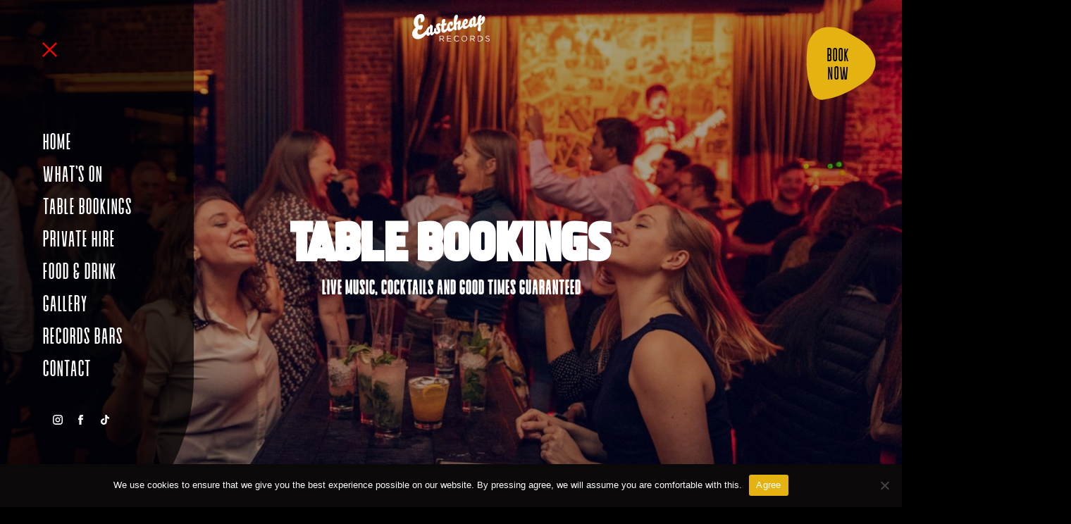

--- FILE ---
content_type: text/html; charset=UTF-8
request_url: https://www.eastcheaprecords.com/table-bookings/
body_size: 24970
content:
<!doctype html>
<html lang="en-US">
  <head>
  <meta charset="utf-8">
  <meta http-equiv="x-ua-compatible" content="ie=edge">
  <meta name="viewport" content="width=device-width, initial-scale=1, shrink-to-fit=no">
  <meta name='robots' content='index, follow, max-image-preview:large, max-snippet:-1, max-video-preview:-1' />

<!-- Google Tag Manager for WordPress by gtm4wp.com -->
<script data-cfasync="false" data-pagespeed-no-defer>
	var gtm4wp_datalayer_name = "dataLayer";
	var dataLayer = dataLayer || [];
</script>
<!-- End Google Tag Manager for WordPress by gtm4wp.com -->
	<!-- This site is optimized with the Yoast SEO plugin v22.7 - https://yoast.com/wordpress/plugins/seo/ -->
	<title>Book A Table - Monument Cocktail Bar - Eastcheap Records</title>
	<meta name="description" content="Book a table at Eastcheap Records for live music, delicious cocktails and banging small plates &amp; pizza in Monument. Good times guaranteed." />
	<link rel="canonical" href="https://www.eastcheaprecords.com/table-bookings/" />
	<meta property="og:locale" content="en_US" />
	<meta property="og:type" content="article" />
	<meta property="og:title" content="Book A Table - Monument Cocktail Bar - Eastcheap Records" />
	<meta property="og:description" content="Book a table at Eastcheap Records for live music, delicious cocktails and banging small plates &amp; pizza in Monument. Good times guaranteed." />
	<meta property="og:url" content="https://www.eastcheaprecords.com/table-bookings/" />
	<meta property="og:site_name" content="Eastcheap Records" />
	<meta property="article:modified_time" content="2026-01-28T14:36:38+00:00" />
	<meta name="twitter:card" content="summary_large_image" />
	<script type="application/ld+json" class="yoast-schema-graph">{"@context":"https://schema.org","@graph":[{"@type":"WebPage","@id":"https://www.eastcheaprecords.com/table-bookings/","url":"https://www.eastcheaprecords.com/table-bookings/","name":"Book A Table - Monument Cocktail Bar - Eastcheap Records","isPartOf":{"@id":"https://www.eastcheaprecords.com/#website"},"datePublished":"2023-09-05T21:16:34+00:00","dateModified":"2026-01-28T14:36:38+00:00","description":"Book a table at Eastcheap Records for live music, delicious cocktails and banging small plates & pizza in Monument. Good times guaranteed.","breadcrumb":{"@id":"https://www.eastcheaprecords.com/table-bookings/#breadcrumb"},"inLanguage":"en-US","potentialAction":[{"@type":"ReadAction","target":["https://www.eastcheaprecords.com/table-bookings/"]}]},{"@type":"BreadcrumbList","@id":"https://www.eastcheaprecords.com/table-bookings/#breadcrumb","itemListElement":[{"@type":"ListItem","position":1,"name":"Home","item":"https://www.eastcheaprecords.com/"},{"@type":"ListItem","position":2,"name":"Table Bookings &#8211; Monument"}]},{"@type":"WebSite","@id":"https://www.eastcheaprecords.com/#website","url":"https://www.eastcheaprecords.com/","name":"Eastcheap Records","description":"Live Music, Cocktails, Pizzas &amp; Good Times in the City","publisher":{"@id":"https://www.eastcheaprecords.com/#organization"},"potentialAction":[{"@type":"SearchAction","target":{"@type":"EntryPoint","urlTemplate":"https://www.eastcheaprecords.com/?s={search_term_string}"},"query-input":"required name=search_term_string"}],"inLanguage":"en-US"},{"@type":"Organization","@id":"https://www.eastcheaprecords.com/#organization","name":"Old Street Records","url":"https://www.eastcheaprecords.com/","logo":{"@type":"ImageObject","inLanguage":"en-US","@id":"https://www.eastcheaprecords.com/#/schema/logo/image/","url":"https://www.rocketleisure.com/app/uploads/sites/13/2019/08/neon_old-st@2x.png","contentUrl":"https://www.rocketleisure.com/app/uploads/sites/13/2019/08/neon_old-st@2x.png","width":804,"height":833,"caption":"Old Street Records"},"image":{"@id":"https://www.eastcheaprecords.com/#/schema/logo/image/"}}]}</script>
	<!-- / Yoast SEO plugin. -->


<script type='application/javascript'  id='pys-version-script'>console.log('PixelYourSite Free version 9.6.0');</script>
<link rel='dns-prefetch' href='//cdnjs.cloudflare.com' />
		<!-- This site uses the Google Analytics by MonsterInsights plugin v8.26.0 - Using Analytics tracking - https://www.monsterinsights.com/ -->
							<script src="//www.googletagmanager.com/gtag/js?id=G-0VW01GSSVG"  data-cfasync="false" data-wpfc-render="false" type="text/javascript" async></script>
			<script data-cfasync="false" data-wpfc-render="false" type="text/javascript">
				var mi_version = '8.26.0';
				var mi_track_user = true;
				var mi_no_track_reason = '';
								var MonsterInsightsDefaultLocations = {"page_location":"https:\/\/www.eastcheaprecords.com\/table-bookings\/"};
				if ( typeof MonsterInsightsPrivacyGuardFilter === 'function' ) {
					var MonsterInsightsLocations = (typeof MonsterInsightsExcludeQuery === 'object') ? MonsterInsightsPrivacyGuardFilter( MonsterInsightsExcludeQuery ) : MonsterInsightsPrivacyGuardFilter( MonsterInsightsDefaultLocations );
				} else {
					var MonsterInsightsLocations = (typeof MonsterInsightsExcludeQuery === 'object') ? MonsterInsightsExcludeQuery : MonsterInsightsDefaultLocations;
				}

								var disableStrs = [
										'ga-disable-G-0VW01GSSVG',
									];

				/* Function to detect opted out users */
				function __gtagTrackerIsOptedOut() {
					for (var index = 0; index < disableStrs.length; index++) {
						if (document.cookie.indexOf(disableStrs[index] + '=true') > -1) {
							return true;
						}
					}

					return false;
				}

				/* Disable tracking if the opt-out cookie exists. */
				if (__gtagTrackerIsOptedOut()) {
					for (var index = 0; index < disableStrs.length; index++) {
						window[disableStrs[index]] = true;
					}
				}

				/* Opt-out function */
				function __gtagTrackerOptout() {
					for (var index = 0; index < disableStrs.length; index++) {
						document.cookie = disableStrs[index] + '=true; expires=Thu, 31 Dec 2099 23:59:59 UTC; path=/';
						window[disableStrs[index]] = true;
					}
				}

				if ('undefined' === typeof gaOptout) {
					function gaOptout() {
						__gtagTrackerOptout();
					}
				}
								window.dataLayer = window.dataLayer || [];

				window.MonsterInsightsDualTracker = {
					helpers: {},
					trackers: {},
				};
				if (mi_track_user) {
					function __gtagDataLayer() {
						dataLayer.push(arguments);
					}

					function __gtagTracker(type, name, parameters) {
						if (!parameters) {
							parameters = {};
						}

						if (parameters.send_to) {
							__gtagDataLayer.apply(null, arguments);
							return;
						}

						if (type === 'event') {
														parameters.send_to = monsterinsights_frontend.v4_id;
							var hookName = name;
							if (typeof parameters['event_category'] !== 'undefined') {
								hookName = parameters['event_category'] + ':' + name;
							}

							if (typeof MonsterInsightsDualTracker.trackers[hookName] !== 'undefined') {
								MonsterInsightsDualTracker.trackers[hookName](parameters);
							} else {
								__gtagDataLayer('event', name, parameters);
							}
							
						} else {
							__gtagDataLayer.apply(null, arguments);
						}
					}

					__gtagTracker('js', new Date());
					__gtagTracker('set', {
						'developer_id.dZGIzZG': true,
											});
					if ( MonsterInsightsLocations.page_location ) {
						__gtagTracker('set', MonsterInsightsLocations);
					}
										__gtagTracker('config', 'G-0VW01GSSVG', {"forceSSL":"true","link_attribution":"true"} );
															window.gtag = __gtagTracker;										(function () {
						/* https://developers.google.com/analytics/devguides/collection/analyticsjs/ */
						/* ga and __gaTracker compatibility shim. */
						var noopfn = function () {
							return null;
						};
						var newtracker = function () {
							return new Tracker();
						};
						var Tracker = function () {
							return null;
						};
						var p = Tracker.prototype;
						p.get = noopfn;
						p.set = noopfn;
						p.send = function () {
							var args = Array.prototype.slice.call(arguments);
							args.unshift('send');
							__gaTracker.apply(null, args);
						};
						var __gaTracker = function () {
							var len = arguments.length;
							if (len === 0) {
								return;
							}
							var f = arguments[len - 1];
							if (typeof f !== 'object' || f === null || typeof f.hitCallback !== 'function') {
								if ('send' === arguments[0]) {
									var hitConverted, hitObject = false, action;
									if ('event' === arguments[1]) {
										if ('undefined' !== typeof arguments[3]) {
											hitObject = {
												'eventAction': arguments[3],
												'eventCategory': arguments[2],
												'eventLabel': arguments[4],
												'value': arguments[5] ? arguments[5] : 1,
											}
										}
									}
									if ('pageview' === arguments[1]) {
										if ('undefined' !== typeof arguments[2]) {
											hitObject = {
												'eventAction': 'page_view',
												'page_path': arguments[2],
											}
										}
									}
									if (typeof arguments[2] === 'object') {
										hitObject = arguments[2];
									}
									if (typeof arguments[5] === 'object') {
										Object.assign(hitObject, arguments[5]);
									}
									if ('undefined' !== typeof arguments[1].hitType) {
										hitObject = arguments[1];
										if ('pageview' === hitObject.hitType) {
											hitObject.eventAction = 'page_view';
										}
									}
									if (hitObject) {
										action = 'timing' === arguments[1].hitType ? 'timing_complete' : hitObject.eventAction;
										hitConverted = mapArgs(hitObject);
										__gtagTracker('event', action, hitConverted);
									}
								}
								return;
							}

							function mapArgs(args) {
								var arg, hit = {};
								var gaMap = {
									'eventCategory': 'event_category',
									'eventAction': 'event_action',
									'eventLabel': 'event_label',
									'eventValue': 'event_value',
									'nonInteraction': 'non_interaction',
									'timingCategory': 'event_category',
									'timingVar': 'name',
									'timingValue': 'value',
									'timingLabel': 'event_label',
									'page': 'page_path',
									'location': 'page_location',
									'title': 'page_title',
									'referrer' : 'page_referrer',
								};
								for (arg in args) {
																		if (!(!args.hasOwnProperty(arg) || !gaMap.hasOwnProperty(arg))) {
										hit[gaMap[arg]] = args[arg];
									} else {
										hit[arg] = args[arg];
									}
								}
								return hit;
							}

							try {
								f.hitCallback();
							} catch (ex) {
							}
						};
						__gaTracker.create = newtracker;
						__gaTracker.getByName = newtracker;
						__gaTracker.getAll = function () {
							return [];
						};
						__gaTracker.remove = noopfn;
						__gaTracker.loaded = true;
						window['__gaTracker'] = __gaTracker;
					})();
									} else {
										console.log("");
					(function () {
						function __gtagTracker() {
							return null;
						}

						window['__gtagTracker'] = __gtagTracker;
						window['gtag'] = __gtagTracker;
					})();
									}
			</script>
				<!-- / Google Analytics by MonsterInsights -->
		<script type="text/javascript">
/* <![CDATA[ */
window._wpemojiSettings = {"baseUrl":"https:\/\/s.w.org\/images\/core\/emoji\/15.0.3\/72x72\/","ext":".png","svgUrl":"https:\/\/s.w.org\/images\/core\/emoji\/15.0.3\/svg\/","svgExt":".svg","source":{"concatemoji":"https:\/\/www.eastcheaprecords.com\/wp\/wp-includes\/js\/wp-emoji-release.min.js"}};
/*! This file is auto-generated */
!function(i,n){var o,s,e;function c(e){try{var t={supportTests:e,timestamp:(new Date).valueOf()};sessionStorage.setItem(o,JSON.stringify(t))}catch(e){}}function p(e,t,n){e.clearRect(0,0,e.canvas.width,e.canvas.height),e.fillText(t,0,0);var t=new Uint32Array(e.getImageData(0,0,e.canvas.width,e.canvas.height).data),r=(e.clearRect(0,0,e.canvas.width,e.canvas.height),e.fillText(n,0,0),new Uint32Array(e.getImageData(0,0,e.canvas.width,e.canvas.height).data));return t.every(function(e,t){return e===r[t]})}function u(e,t,n){switch(t){case"flag":return n(e,"\ud83c\udff3\ufe0f\u200d\u26a7\ufe0f","\ud83c\udff3\ufe0f\u200b\u26a7\ufe0f")?!1:!n(e,"\ud83c\uddfa\ud83c\uddf3","\ud83c\uddfa\u200b\ud83c\uddf3")&&!n(e,"\ud83c\udff4\udb40\udc67\udb40\udc62\udb40\udc65\udb40\udc6e\udb40\udc67\udb40\udc7f","\ud83c\udff4\u200b\udb40\udc67\u200b\udb40\udc62\u200b\udb40\udc65\u200b\udb40\udc6e\u200b\udb40\udc67\u200b\udb40\udc7f");case"emoji":return!n(e,"\ud83d\udc26\u200d\u2b1b","\ud83d\udc26\u200b\u2b1b")}return!1}function f(e,t,n){var r="undefined"!=typeof WorkerGlobalScope&&self instanceof WorkerGlobalScope?new OffscreenCanvas(300,150):i.createElement("canvas"),a=r.getContext("2d",{willReadFrequently:!0}),o=(a.textBaseline="top",a.font="600 32px Arial",{});return e.forEach(function(e){o[e]=t(a,e,n)}),o}function t(e){var t=i.createElement("script");t.src=e,t.defer=!0,i.head.appendChild(t)}"undefined"!=typeof Promise&&(o="wpEmojiSettingsSupports",s=["flag","emoji"],n.supports={everything:!0,everythingExceptFlag:!0},e=new Promise(function(e){i.addEventListener("DOMContentLoaded",e,{once:!0})}),new Promise(function(t){var n=function(){try{var e=JSON.parse(sessionStorage.getItem(o));if("object"==typeof e&&"number"==typeof e.timestamp&&(new Date).valueOf()<e.timestamp+604800&&"object"==typeof e.supportTests)return e.supportTests}catch(e){}return null}();if(!n){if("undefined"!=typeof Worker&&"undefined"!=typeof OffscreenCanvas&&"undefined"!=typeof URL&&URL.createObjectURL&&"undefined"!=typeof Blob)try{var e="postMessage("+f.toString()+"("+[JSON.stringify(s),u.toString(),p.toString()].join(",")+"));",r=new Blob([e],{type:"text/javascript"}),a=new Worker(URL.createObjectURL(r),{name:"wpTestEmojiSupports"});return void(a.onmessage=function(e){c(n=e.data),a.terminate(),t(n)})}catch(e){}c(n=f(s,u,p))}t(n)}).then(function(e){for(var t in e)n.supports[t]=e[t],n.supports.everything=n.supports.everything&&n.supports[t],"flag"!==t&&(n.supports.everythingExceptFlag=n.supports.everythingExceptFlag&&n.supports[t]);n.supports.everythingExceptFlag=n.supports.everythingExceptFlag&&!n.supports.flag,n.DOMReady=!1,n.readyCallback=function(){n.DOMReady=!0}}).then(function(){return e}).then(function(){var e;n.supports.everything||(n.readyCallback(),(e=n.source||{}).concatemoji?t(e.concatemoji):e.wpemoji&&e.twemoji&&(t(e.twemoji),t(e.wpemoji)))}))}((window,document),window._wpemojiSettings);
/* ]]> */
</script>
<style id='wp-emoji-styles-inline-css' type='text/css'>

	img.wp-smiley, img.emoji {
		display: inline !important;
		border: none !important;
		box-shadow: none !important;
		height: 1em !important;
		width: 1em !important;
		margin: 0 0.07em !important;
		vertical-align: -0.1em !important;
		background: none !important;
		padding: 0 !important;
	}
</style>
<style id='safe-svg-svg-icon-style-inline-css' type='text/css'>
.safe-svg-cover{text-align:center}.safe-svg-cover .safe-svg-inside{display:inline-block;max-width:100%}.safe-svg-cover svg{height:100%;max-height:100%;max-width:100%;width:100%}

</style>
<style id='global-styles-inline-css' type='text/css'>
body{--wp--preset--color--black: #000000;--wp--preset--color--cyan-bluish-gray: #abb8c3;--wp--preset--color--white: #ffffff;--wp--preset--color--pale-pink: #f78da7;--wp--preset--color--vivid-red: #cf2e2e;--wp--preset--color--luminous-vivid-orange: #ff6900;--wp--preset--color--luminous-vivid-amber: #fcb900;--wp--preset--color--light-green-cyan: #7bdcb5;--wp--preset--color--vivid-green-cyan: #00d084;--wp--preset--color--pale-cyan-blue: #8ed1fc;--wp--preset--color--vivid-cyan-blue: #0693e3;--wp--preset--color--vivid-purple: #9b51e0;--wp--preset--gradient--vivid-cyan-blue-to-vivid-purple: linear-gradient(135deg,rgba(6,147,227,1) 0%,rgb(155,81,224) 100%);--wp--preset--gradient--light-green-cyan-to-vivid-green-cyan: linear-gradient(135deg,rgb(122,220,180) 0%,rgb(0,208,130) 100%);--wp--preset--gradient--luminous-vivid-amber-to-luminous-vivid-orange: linear-gradient(135deg,rgba(252,185,0,1) 0%,rgba(255,105,0,1) 100%);--wp--preset--gradient--luminous-vivid-orange-to-vivid-red: linear-gradient(135deg,rgba(255,105,0,1) 0%,rgb(207,46,46) 100%);--wp--preset--gradient--very-light-gray-to-cyan-bluish-gray: linear-gradient(135deg,rgb(238,238,238) 0%,rgb(169,184,195) 100%);--wp--preset--gradient--cool-to-warm-spectrum: linear-gradient(135deg,rgb(74,234,220) 0%,rgb(151,120,209) 20%,rgb(207,42,186) 40%,rgb(238,44,130) 60%,rgb(251,105,98) 80%,rgb(254,248,76) 100%);--wp--preset--gradient--blush-light-purple: linear-gradient(135deg,rgb(255,206,236) 0%,rgb(152,150,240) 100%);--wp--preset--gradient--blush-bordeaux: linear-gradient(135deg,rgb(254,205,165) 0%,rgb(254,45,45) 50%,rgb(107,0,62) 100%);--wp--preset--gradient--luminous-dusk: linear-gradient(135deg,rgb(255,203,112) 0%,rgb(199,81,192) 50%,rgb(65,88,208) 100%);--wp--preset--gradient--pale-ocean: linear-gradient(135deg,rgb(255,245,203) 0%,rgb(182,227,212) 50%,rgb(51,167,181) 100%);--wp--preset--gradient--electric-grass: linear-gradient(135deg,rgb(202,248,128) 0%,rgb(113,206,126) 100%);--wp--preset--gradient--midnight: linear-gradient(135deg,rgb(2,3,129) 0%,rgb(40,116,252) 100%);--wp--preset--font-size--small: 13px;--wp--preset--font-size--medium: 20px;--wp--preset--font-size--large: 36px;--wp--preset--font-size--x-large: 42px;--wp--preset--spacing--20: 0.44rem;--wp--preset--spacing--30: 0.67rem;--wp--preset--spacing--40: 1rem;--wp--preset--spacing--50: 1.5rem;--wp--preset--spacing--60: 2.25rem;--wp--preset--spacing--70: 3.38rem;--wp--preset--spacing--80: 5.06rem;--wp--preset--shadow--natural: 6px 6px 9px rgba(0, 0, 0, 0.2);--wp--preset--shadow--deep: 12px 12px 50px rgba(0, 0, 0, 0.4);--wp--preset--shadow--sharp: 6px 6px 0px rgba(0, 0, 0, 0.2);--wp--preset--shadow--outlined: 6px 6px 0px -3px rgba(255, 255, 255, 1), 6px 6px rgba(0, 0, 0, 1);--wp--preset--shadow--crisp: 6px 6px 0px rgba(0, 0, 0, 1);}body { margin: 0; }.wp-site-blocks > .alignleft { float: left; margin-right: 2em; }.wp-site-blocks > .alignright { float: right; margin-left: 2em; }.wp-site-blocks > .aligncenter { justify-content: center; margin-left: auto; margin-right: auto; }:where(.is-layout-flex){gap: 0.5em;}:where(.is-layout-grid){gap: 0.5em;}body .is-layout-flow > .alignleft{float: left;margin-inline-start: 0;margin-inline-end: 2em;}body .is-layout-flow > .alignright{float: right;margin-inline-start: 2em;margin-inline-end: 0;}body .is-layout-flow > .aligncenter{margin-left: auto !important;margin-right: auto !important;}body .is-layout-constrained > .alignleft{float: left;margin-inline-start: 0;margin-inline-end: 2em;}body .is-layout-constrained > .alignright{float: right;margin-inline-start: 2em;margin-inline-end: 0;}body .is-layout-constrained > .aligncenter{margin-left: auto !important;margin-right: auto !important;}body .is-layout-constrained > :where(:not(.alignleft):not(.alignright):not(.alignfull)){margin-left: auto !important;margin-right: auto !important;}body .is-layout-flex{display: flex;}body .is-layout-flex{flex-wrap: wrap;align-items: center;}body .is-layout-flex > *{margin: 0;}body .is-layout-grid{display: grid;}body .is-layout-grid > *{margin: 0;}body{padding-top: 0px;padding-right: 0px;padding-bottom: 0px;padding-left: 0px;}a:where(:not(.wp-element-button)){text-decoration: underline;}.wp-element-button, .wp-block-button__link{background-color: #32373c;border-width: 0;color: #fff;font-family: inherit;font-size: inherit;line-height: inherit;padding: calc(0.667em + 2px) calc(1.333em + 2px);text-decoration: none;}.has-black-color{color: var(--wp--preset--color--black) !important;}.has-cyan-bluish-gray-color{color: var(--wp--preset--color--cyan-bluish-gray) !important;}.has-white-color{color: var(--wp--preset--color--white) !important;}.has-pale-pink-color{color: var(--wp--preset--color--pale-pink) !important;}.has-vivid-red-color{color: var(--wp--preset--color--vivid-red) !important;}.has-luminous-vivid-orange-color{color: var(--wp--preset--color--luminous-vivid-orange) !important;}.has-luminous-vivid-amber-color{color: var(--wp--preset--color--luminous-vivid-amber) !important;}.has-light-green-cyan-color{color: var(--wp--preset--color--light-green-cyan) !important;}.has-vivid-green-cyan-color{color: var(--wp--preset--color--vivid-green-cyan) !important;}.has-pale-cyan-blue-color{color: var(--wp--preset--color--pale-cyan-blue) !important;}.has-vivid-cyan-blue-color{color: var(--wp--preset--color--vivid-cyan-blue) !important;}.has-vivid-purple-color{color: var(--wp--preset--color--vivid-purple) !important;}.has-black-background-color{background-color: var(--wp--preset--color--black) !important;}.has-cyan-bluish-gray-background-color{background-color: var(--wp--preset--color--cyan-bluish-gray) !important;}.has-white-background-color{background-color: var(--wp--preset--color--white) !important;}.has-pale-pink-background-color{background-color: var(--wp--preset--color--pale-pink) !important;}.has-vivid-red-background-color{background-color: var(--wp--preset--color--vivid-red) !important;}.has-luminous-vivid-orange-background-color{background-color: var(--wp--preset--color--luminous-vivid-orange) !important;}.has-luminous-vivid-amber-background-color{background-color: var(--wp--preset--color--luminous-vivid-amber) !important;}.has-light-green-cyan-background-color{background-color: var(--wp--preset--color--light-green-cyan) !important;}.has-vivid-green-cyan-background-color{background-color: var(--wp--preset--color--vivid-green-cyan) !important;}.has-pale-cyan-blue-background-color{background-color: var(--wp--preset--color--pale-cyan-blue) !important;}.has-vivid-cyan-blue-background-color{background-color: var(--wp--preset--color--vivid-cyan-blue) !important;}.has-vivid-purple-background-color{background-color: var(--wp--preset--color--vivid-purple) !important;}.has-black-border-color{border-color: var(--wp--preset--color--black) !important;}.has-cyan-bluish-gray-border-color{border-color: var(--wp--preset--color--cyan-bluish-gray) !important;}.has-white-border-color{border-color: var(--wp--preset--color--white) !important;}.has-pale-pink-border-color{border-color: var(--wp--preset--color--pale-pink) !important;}.has-vivid-red-border-color{border-color: var(--wp--preset--color--vivid-red) !important;}.has-luminous-vivid-orange-border-color{border-color: var(--wp--preset--color--luminous-vivid-orange) !important;}.has-luminous-vivid-amber-border-color{border-color: var(--wp--preset--color--luminous-vivid-amber) !important;}.has-light-green-cyan-border-color{border-color: var(--wp--preset--color--light-green-cyan) !important;}.has-vivid-green-cyan-border-color{border-color: var(--wp--preset--color--vivid-green-cyan) !important;}.has-pale-cyan-blue-border-color{border-color: var(--wp--preset--color--pale-cyan-blue) !important;}.has-vivid-cyan-blue-border-color{border-color: var(--wp--preset--color--vivid-cyan-blue) !important;}.has-vivid-purple-border-color{border-color: var(--wp--preset--color--vivid-purple) !important;}.has-vivid-cyan-blue-to-vivid-purple-gradient-background{background: var(--wp--preset--gradient--vivid-cyan-blue-to-vivid-purple) !important;}.has-light-green-cyan-to-vivid-green-cyan-gradient-background{background: var(--wp--preset--gradient--light-green-cyan-to-vivid-green-cyan) !important;}.has-luminous-vivid-amber-to-luminous-vivid-orange-gradient-background{background: var(--wp--preset--gradient--luminous-vivid-amber-to-luminous-vivid-orange) !important;}.has-luminous-vivid-orange-to-vivid-red-gradient-background{background: var(--wp--preset--gradient--luminous-vivid-orange-to-vivid-red) !important;}.has-very-light-gray-to-cyan-bluish-gray-gradient-background{background: var(--wp--preset--gradient--very-light-gray-to-cyan-bluish-gray) !important;}.has-cool-to-warm-spectrum-gradient-background{background: var(--wp--preset--gradient--cool-to-warm-spectrum) !important;}.has-blush-light-purple-gradient-background{background: var(--wp--preset--gradient--blush-light-purple) !important;}.has-blush-bordeaux-gradient-background{background: var(--wp--preset--gradient--blush-bordeaux) !important;}.has-luminous-dusk-gradient-background{background: var(--wp--preset--gradient--luminous-dusk) !important;}.has-pale-ocean-gradient-background{background: var(--wp--preset--gradient--pale-ocean) !important;}.has-electric-grass-gradient-background{background: var(--wp--preset--gradient--electric-grass) !important;}.has-midnight-gradient-background{background: var(--wp--preset--gradient--midnight) !important;}.has-small-font-size{font-size: var(--wp--preset--font-size--small) !important;}.has-medium-font-size{font-size: var(--wp--preset--font-size--medium) !important;}.has-large-font-size{font-size: var(--wp--preset--font-size--large) !important;}.has-x-large-font-size{font-size: var(--wp--preset--font-size--x-large) !important;}
.wp-block-navigation a:where(:not(.wp-element-button)){color: inherit;}
:where(.wp-block-post-template.is-layout-flex){gap: 1.25em;}:where(.wp-block-post-template.is-layout-grid){gap: 1.25em;}
:where(.wp-block-columns.is-layout-flex){gap: 2em;}:where(.wp-block-columns.is-layout-grid){gap: 2em;}
.wp-block-pullquote{font-size: 1.5em;line-height: 1.6;}
</style>
<link rel='stylesheet' id='cookie-notice-front-css' href='https://www.rocketleisure.com/app/plugins/cookie-notice/css/front.min.css' type='text/css' media='all' />
<link rel="preload" as="style" onload="this.onload=null;this.rel='stylesheet'" 'stylesheet' id='sage/main.css-css' href='https://www.rocketleisure.com/app/themes/records-bars/dist/styles/main_1fd4a22c.css' type='text/css' media='all' />
<script type="text/javascript" src="https://www.rocketleisure.com/app/plugins/google-analytics-for-wordpress/assets/js/frontend-gtag.min.js" id="monsterinsights-frontend-script-js"></script>
<script data-cfasync="false" data-wpfc-render="false" type="text/javascript" id='monsterinsights-frontend-script-js-extra'>/* <![CDATA[ */
var monsterinsights_frontend = {"js_events_tracking":"true","download_extensions":"doc,pdf,ppt,zip,xls,docx,pptx,xlsx","inbound_paths":"[{\"path\":\"\\\/go\\\/\",\"label\":\"affiliate\"},{\"path\":\"\\\/recommend\\\/\",\"label\":\"affiliate\"}]","home_url":"https:\/\/www.eastcheaprecords.com","hash_tracking":"false","v4_id":"G-0VW01GSSVG"};/* ]]> */
</script>
<script type="text/javascript" id="cookie-notice-front-js-before">
/* <![CDATA[ */
var cnArgs = {"ajaxUrl":"https:\/\/www.eastcheaprecords.com\/wp\/wp-admin\/admin-ajax.php","nonce":"8e6728b57a","hideEffect":"fade","position":"bottom","onScroll":false,"onScrollOffset":100,"onClick":false,"cookieName":"cookie_notice_accepted","cookieTime":2592000,"cookieTimeRejected":2592000,"globalCookie":false,"redirection":false,"cache":false,"revokeCookies":false,"revokeCookiesOpt":"automatic"};
/* ]]> */
</script>
<script type="text/javascript" src="https://www.rocketleisure.com/app/plugins/cookie-notice/js/front.min.js" id="cookie-notice-front-js"></script>
<script type="text/javascript" src="https://www.eastcheaprecords.com/wp/wp-includes/js/jquery/jquery.min.js" id="jquery-core-js"></script>
<script type="text/javascript" src="https://www.eastcheaprecords.com/wp/wp-includes/js/jquery/jquery-migrate.min.js" id="jquery-migrate-js"></script>
<script type="text/javascript" src="https://www.rocketleisure.com/app/plugins/pixelyoursite/dist/scripts/jquery.bind-first-0.2.3.min.js" id="jquery-bind-first-js"></script>
<script type="text/javascript" src="https://www.rocketleisure.com/app/plugins/pixelyoursite/dist/scripts/js.cookie-2.1.3.min.js" id="js-cookie-pys-js"></script>
<script type="text/javascript" id="pys-js-extra">
/* <![CDATA[ */
var pysOptions = {"staticEvents":{"facebook":{"init_event":[{"delay":0,"type":"static","name":"PageView","pixelIds":["525984418132294"],"eventID":"794db01c-a559-42c7-8149-f2b7ceec5d65","params":{"page_title":"Table Bookings - Monument","post_type":"page","post_id":5536,"plugin":"PixelYourSite","user_role":"guest","event_url":"www.eastcheaprecords.com\/table-bookings\/"},"e_id":"init_event","ids":[],"hasTimeWindow":false,"timeWindow":0,"woo_order":"","edd_order":""}]}},"dynamicEvents":[],"triggerEvents":[],"triggerEventTypes":[],"facebook":{"pixelIds":["525984418132294"],"advancedMatching":[],"advancedMatchingEnabled":true,"removeMetadata":false,"contentParams":{"post_type":"page","post_id":5536,"content_name":"Table Bookings - Monument"},"commentEventEnabled":true,"wooVariableAsSimple":false,"downloadEnabled":true,"formEventEnabled":true,"serverApiEnabled":true,"wooCRSendFromServer":false,"send_external_id":null,"fbp":"fb.1.1769901273.1454585909","fbc":""},"debug":"","siteUrl":"https:\/\/www.eastcheaprecords.com\/wp","ajaxUrl":"https:\/\/www.eastcheaprecords.com\/wp\/wp-admin\/admin-ajax.php","ajax_event":"b60a63680c","enable_remove_download_url_param":"1","cookie_duration":"7","last_visit_duration":"60","enable_success_send_form":"","ajaxForServerEvent":"1","send_external_id":"1","external_id_expire":"180","google_consent_mode":"1","gdpr":{"ajax_enabled":false,"all_disabled_by_api":false,"facebook_disabled_by_api":false,"analytics_disabled_by_api":false,"google_ads_disabled_by_api":false,"pinterest_disabled_by_api":false,"bing_disabled_by_api":false,"externalID_disabled_by_api":false,"facebook_prior_consent_enabled":true,"analytics_prior_consent_enabled":true,"google_ads_prior_consent_enabled":null,"pinterest_prior_consent_enabled":true,"bing_prior_consent_enabled":true,"cookiebot_integration_enabled":false,"cookiebot_facebook_consent_category":"marketing","cookiebot_analytics_consent_category":"statistics","cookiebot_tiktok_consent_category":"marketing","cookiebot_google_ads_consent_category":null,"cookiebot_pinterest_consent_category":"marketing","cookiebot_bing_consent_category":"marketing","consent_magic_integration_enabled":false,"real_cookie_banner_integration_enabled":false,"cookie_notice_integration_enabled":false,"cookie_law_info_integration_enabled":false,"analytics_storage":{"enabled":true,"value":"granted","filter":false},"ad_storage":{"enabled":true,"value":"granted","filter":false},"ad_user_data":{"enabled":true,"value":"granted","filter":false},"ad_personalization":{"enabled":true,"value":"granted","filter":false}},"cookie":{"disabled_all_cookie":false,"disabled_start_session_cookie":false,"disabled_advanced_form_data_cookie":false,"disabled_landing_page_cookie":false,"disabled_first_visit_cookie":false,"disabled_trafficsource_cookie":false,"disabled_utmTerms_cookie":false,"disabled_utmId_cookie":false},"tracking_analytics":{"TrafficSource":"direct","TrafficLanding":"undefined","TrafficUtms":[],"TrafficUtmsId":[]},"woo":{"enabled":false},"edd":{"enabled":false}};
/* ]]> */
</script>
<script type="text/javascript" src="https://www.rocketleisure.com/app/plugins/pixelyoursite/dist/scripts/public.js" id="pys-js"></script>
<link rel="https://api.w.org/" href="https://www.eastcheaprecords.com/wp-json/" /><link rel="alternate" type="application/json" href="https://www.eastcheaprecords.com/wp-json/wp/v2/pages/5536" /><link rel="EditURI" type="application/rsd+xml" title="RSD" href="https://www.eastcheaprecords.com/wp/xmlrpc.php?rsd" />
<meta name="generator" content="WordPress 6.5.3" />
<link rel='shortlink' href='https://www.eastcheaprecords.com/?p=5536' />
<link rel="alternate" type="application/json+oembed" href="https://www.eastcheaprecords.com/wp-json/oembed/1.0/embed?url=https%3A%2F%2Fwww.eastcheaprecords.com%2Ftable-bookings%2F" />
<link rel="alternate" type="text/xml+oembed" href="https://www.eastcheaprecords.com/wp-json/oembed/1.0/embed?url=https%3A%2F%2Fwww.eastcheaprecords.com%2Ftable-bookings%2F&#038;format=xml" />
<meta name="facebook-domain-verification" content="3r536pu6smkv6vdkpgnqwf2wdwb6bd" />

<script>
		!function (w, d, t) {
		  w.TiktokAnalyticsObject=t;var ttq=w[t]=w[t]||[];ttq.methods=["page","track","identify","instances","debug","on","off","once","ready","alias","group","enableCookie","disableCookie"],ttq.setAndDefer=function(t,e){t[e]=function(){t.push([e].concat(Array.prototype.slice.call(arguments,0)))}};for(var i=0;i<ttq.methods.length;i++)ttq.setAndDefer(ttq,ttq.methods[i]);ttq.instance=function(t){for(var e=ttq._i[t]||[],n=0;n<ttq.methods.length;n++
)ttq.setAndDefer(e,ttq.methods[n]);return e},ttq.load=function(e,n){var i="https://analytics.tiktok.com/i18n/pixel/events.js";ttq._i=ttq._i||{},ttq._i[e]=[],ttq._i[e]._u=i,ttq._t=ttq._t||{},ttq._t[e]=+new Date,ttq._o=ttq._o||{},ttq._o[e]=n||{};n=document.createElement("script");n.type="text/javascript",n.async=!0,n.src=i+"?sdkid="+e+"&lib="+t;e=document.getElementsByTagName("script")[0];e.parentNode.insertBefore(n,e)};
		
		  ttq.load('CIARHS3C77U2H86MFM80');
		  ttq.page();
		}(window, document, 'ttq');
	</script>

<!-- Google Tag Manager for WordPress by gtm4wp.com -->
<!-- GTM Container placement set to automatic -->
<script data-cfasync="false" data-pagespeed-no-defer type="text/javascript">
	var dataLayer_content = {"pagePostType":"page","pagePostType2":"single-page","pagePostAuthor":"Admin"};
	dataLayer.push( dataLayer_content );
</script>
<script data-cfasync="false">
(function(w,d,s,l,i){w[l]=w[l]||[];w[l].push({'gtm.start':
new Date().getTime(),event:'gtm.js'});var f=d.getElementsByTagName(s)[0],
j=d.createElement(s),dl=l!='dataLayer'?'&l='+l:'';j.async=true;j.src=
'//www.googletagmanager.com/gtm.js?id='+i+dl;f.parentNode.insertBefore(j,f);
})(window,document,'script','dataLayer','GTM-TV9DFW3');
</script>
<!-- End Google Tag Manager for WordPress by gtm4wp.com --><style type="text/css">.recentcomments a{display:inline !important;padding:0 !important;margin:0 !important;}</style><link rel="icon" href="https://www.rocketleisure.com/app/uploads/sites/13/2019/09/cropped-favicon-32x32.png" sizes="32x32" />
<link rel="icon" href="https://www.rocketleisure.com/app/uploads/sites/13/2019/09/cropped-favicon-192x192.png" sizes="192x192" />
<link rel="apple-touch-icon" href="https://www.rocketleisure.com/app/uploads/sites/13/2019/09/cropped-favicon-180x180.png" />
<meta name="msapplication-TileImage" content="https://www.rocketleisure.com/app/uploads/sites/13/2019/09/cropped-favicon-270x270.png" />
		<style type="text/css" id="wp-custom-css">
			.wrap-parallax .wrap-image-bg {
	height: 120%;
}

.wrap-parallax .wrap-image-front img {
	height: 132vh;
}		</style>
		<style id="critical-css">html{line-height:1.15;-webkit-text-size-adjust:100%}body{margin:0}main{display:block}h1{font-size:2em;margin:.67em 0}hr{box-sizing:content-box;height:0;overflow:visible}pre{font-family:monospace;font-size:1em}a{background-color:transparent;text-decoration:none}li,ul{list-style-type:none;padding:0}abbr[title]{border-bottom:none;text-decoration:underline;-webkit-text-decoration:underline dotted;text-decoration:underline dotted}b,strong{font-weight:bolder}code,kbd,samp{font-family:monospace;font-size:1em}small{font-size:80%}sub,sup{font-size:75%;line-height:0;position:relative;vertical-align:baseline}sub{bottom:-.25em}sup{top:-.5em}img{border-style:none}button,input,optgroup,select,textarea{font-family:inherit;font-size:100%;line-height:1.15;margin:0}button,input{overflow:visible}button,select{text-transform:none}[type=button],[type=reset],[type=submit],button{-webkit-appearance:button}[type=button]::-moz-focus-inner,[type=reset]::-moz-focus-inner,[type=submit]::-moz-focus-inner,button::-moz-focus-inner{border-style:none;padding:0}[type=button]:-moz-focusring,[type=reset]:-moz-focusring,[type=submit]:-moz-focusring,button:-moz-focusring{outline:1px dotted ButtonText}fieldset{padding:.35em .75em .625em}legend{box-sizing:border-box;color:inherit;display:table;max-width:100%;padding:0;white-space:normal}progress{vertical-align:baseline}textarea{overflow:auto}[type=checkbox],[type=radio]{box-sizing:border-box;padding:0}[type=number]::-webkit-inner-spin-button,[type=number]::-webkit-outer-spin-button{height:auto}[type=search]{-webkit-appearance:textfield;outline-offset:-2px}[type=search]::-webkit-search-decoration{-webkit-appearance:none}::-webkit-file-upload-button{-webkit-appearance:button;font:inherit}details{display:block}summary{display:list-item}[hidden],template{display:none}@font-face{font-family:Alvaro-Cond;src:url(/app/themes/records-bars/dist/fonts/alvaro-condensed-webfont_f9de994a.woff2) format("woff2"),url(/app/themes/records-bars/dist/fonts/alvaro-condensed-webfont_3ee484ed.woff) format("woff")}@font-face{font-family:Abel-Reg;src:url(/app/themes/records-bars/dist/fonts/abel-regular-webfont_4a8d0e34.woff2) format("woff2"),url(/app/themes/records-bars/dist/fonts/abel-regular-webfont_22194486.woff) format("woff")}@font-face{font-family:SheSmiles;src:url(/app/themes/records-bars/dist/fonts/she-smiles_fc2a2d97.woff2) format("woff2"),url(/app/themes/records-bars/dist/fonts/she-smiles_fc2a2d97.woff) format("woff")}@font-face{font-family:Gotham;src:url(/app/themes/records-bars/dist/fonts/Gotham-Bold_45f07532.woff2) format("woff2"),url(/app/themes/records-bars/dist/fonts/Gotham-Bold_1caa7280.woff) format("woff")}.banner{position:relative;z-index:1000}.banner .wrap-book-now{position:absolute;width:90px;height:90px;top:15px;right:20px;cursor:pointer;opacity:0}@media only screen and (min-width:520px){.banner .wrap-book-now{width:110px;height:110px}}@media only screen and (min-width:769px){.banner .wrap-book-now{width:140px;height:140px;top:25px;right:25px}}.banner .wrap-book-now svg{transition:all .25s ease-out;cursor:pointer}.banner .wrap-book-now:hover svg{transform:scale(1.1)}.banner p{font-family:Alvaro-Cond,sans-serif;display:block;position:absolute;left:50%;top:48.5%;transform:translate(-45%,-52%);margin:0;text-align:center;color:#000;line-height:1;font-size:19px}@media screen and (min-width:650px){.banner p{font-size:calc(19px + 11*(100vw - 650px)/950)}}@media screen and (min-width:1600px){.banner p{font-size:30px}}@media only screen and (min-width:769px){.banner p{position:absolute;top:50%;left:50%;transform:translate(-35%,-60%)}}@media only screen and (min-width:1024px){.banner p{transform:translate(-38%,-58%)}}.banner svg{position:absolute;top:0;width:100%;height:100%}.banner .brand{position:absolute;top:15px;left:50%;width:80px;height:50px;display:inline-block;transform:translateX(-50%);opacity:0}@media only screen and (min-width:520px){.banner .brand{width:95px}}@media screen and (min-width:769px){.banner .brand{width:110px;height:55px;right:50px;top:20px;opacity:0}}.banner .brand img{width:100%}.banner .brand img path{fill:#fff}.banner .brand-cafe{top:35px}.button__nav{position:fixed;top:34px;left:32px;width:28px;height:28px;outline:0;padding:0;border:0;background:transparent;z-index:9990}@media screen and (min-width:769px){.button__nav{top:60px;left:60px}}.button__nav:hover{cursor:pointer}.button__nav:active{outline:0;border:0;box-shadow:0}.button__nav svg{position:relative;z-index:5}.button__nav line{stroke:#f7120f}.button__nav .rounded-corner{display:block;width:110px;height:110px;position:absolute;top:-40px;left:-40px;background-color:rgba(0,0,0,.9);border-bottom-right-radius:110px;z-index:0}@media only screen and (min-width:520px){.button__nav .rounded-corner{width:120px;height:120px;top:-40px;left:-40px}}@media only screen and (min-width:769px){.button__nav .rounded-corner{width:140px;height:130px;top:-60px;left:-60px}}@media only screen and (min-width:1024px){.button__nav .rounded-corner{display:none}}.nav-primary{position:absolute;top:50%;left:50%;transform:translate(-50%,-50%);width:80%;margin:0 auto;z-index:10}@media screen and (min-width:1024px){.nav-primary{top:170px;left:60px;width:auto;transform:translate(0)}}.nav-primary ul li{line-height:1;margin-bottom:15px;text-align:center;font-size:35px}@media screen and (min-width:650px){.nav-primary ul li{font-size:calc(35px + -5*(100vw - 650px)/950)}}@media screen and (min-width:1600px){.nav-primary ul li{font-size:30px}}@media screen and (min-width:1024px){.nav-primary ul li{line-height:1;margin-bottom:15px;text-align:left}}.nav-primary ul li a{font-family:Alvaro-Cond,sans-serif;color:#fff;transition:color .2s ease-in-out}.nav-primary ul li a:hover{color:#e5b311}.nav-primary li.current_page_item a{color:#f7120f}.wrap-menu-bg{opacity:0;width:100%;height:100%;position:fixed;left:-100%;top:0;z-index:1000}@media only screen and (min-width:1024px){.wrap-menu-bg{width:275px;height:810px}}.wrap-menu-bg .menu-bg{position:absolute;top:0;left:0;bottom:0;right:0;background-position:50%;background-size:cover;background-repeat:no-repeat;height:100%;width:100%}.wrap-menu-bg .black-overlay{width:100%;height:100%;background-color:rgba(0,0,0,.9);position:absolute;top:0;border-bottom-right-radius:0;z-index:1}@media only screen and (min-width:1024px){.wrap-menu-bg .black-overlay{border-bottom-right-radius:500px;background-color:rgba(0,0,0,.7)}}.wrap-menu-bg .close-btn{position:absolute;top:34px;left:32px;max-width:21px;width:21px;display:flex;justify-content:center;align-items:center;z-index:10!important}@media screen and (min-width:769px){.wrap-menu-bg .close-btn{top:60px;left:60px}}.wrap-menu-bg .close-btn:hover{cursor:pointer}.wrap-menu-bg .close-btn svg{position:static;width:100%}.wrap-menu-bg .close-btn svg rect{stroke:red}.wrap-menu-bg .social-nav{display:block;margin-top:50px;text-align:center}.wrap-menu-bg .social-nav a{width:30px;display:inline-block}.wrap-menu-bg .social-nav svg{position:static;width:auto;height:14px;margin:18px}@media only screen and (min-width:1024px){.wrap-menu-bg .social-nav svg{margin:0 18px 0 0}}.wrap-menu-bg .social-nav svg:hover path{fill:#e5b311}.wrap-menu-bg .social-nav svg path{fill:#fff;transition:fill .2s ease-in-out}.hero{top:0;left:0;height:111vh;-webkit-clip-path:polygon(0 0,100% 0,100% 100%,0 90%);clip-path:polygon(0 0,100% 0,100% 100%,0 90%);overflow:hidden;z-index:5}.hero,.hero .image{position:relative;width:100%}.hero .image{height:100%}.hero .image:before{display:block;content:"";width:100%;padding-top:177.77778%}.hero .image>.content{position:absolute;top:0;left:0;right:0;bottom:0}@media only screen and (min-width:520px){.hero .image{position:relative}.hero .image:before{display:block;content:"";width:100%;padding-top:56.25%}.hero .image>.content{position:absolute;top:0;left:0;right:0;bottom:0}}.hero .wrap-button{margin-top:20px}.hero .image img{position:absolute;width:100%;top:0;left:0;-o-object-fit:cover;object-fit:cover;font-family:"object-fit: cover;";height:100%;opacity:0}.hero .image-single{display:none}@media only screen and (min-width:769px){.hero .image-single{display:block}}.hero .image-single-tablet{display:none}@media only screen and (min-width:520px){.hero .image-single-tablet{display:block}}@media only screen and (min-width:769px){.hero .image-single-tablet{display:none}}.hero .image-single-mobile{display:block}@media only screen and (min-width:520px){.hero .image-single-mobile{display:none}}.hero .black-overlay{position:absolute;top:0;left:0;width:100%;height:100%;background-color:rgba(0,0,0,.35);pointer-events:none}.hero .wrap-subtitle{position:absolute;top:45%;left:50%;transform:translate(-50%,-50%);color:#fff;text-align:center;width:75%}.hero .wrap-subtitle h2{font-family:SheSmiles,sans-serif;font-style:normal;letter-spacing:.1rem;margin:0;letter-spacing:.03rem;opacity:0;font-size:40px}@media screen and (min-width:650px){.hero .wrap-subtitle h2{font-size:calc(40px + 60*(100vw - 650px)/950)}}@media screen and (min-width:1600px){.hero .wrap-subtitle h2{font-size:100px}}@media only screen and (min-width:520px){.hero .wrap-subtitle h2{font-size:70px}}@media only screen and (min-width:769px){.hero .wrap-subtitle h2{font-size:60px}}@media only screen and (min-width:769px) and (min-width:768px){.hero .wrap-subtitle h2{font-size:calc(60px + 40*(100vw - 768px)/832)}}@media only screen and (min-width:769px) and (min-width:1600px){.hero .wrap-subtitle h2{font-size:100px}}.hero .wrap-subtitle h4{font-family:Alvaro-Cond,sans-serif;margin:0;opacity:0;font-size:24px}@media screen and (min-width:650px){.hero .wrap-subtitle h4{font-size:calc(24px + 6*(100vw - 650px)/950)}}@media screen and (min-width:1600px){.hero .wrap-subtitle h4{font-size:30px}}.hero .double-image{position:relative;display:block;height:110vh}@media only screen and (min-width:1024px){.hero .double-image{display:flex;height:110vh}}.hero .double-image .wrap-subtitle{position:absolute;color:#fff;text-align:center}.hero .double-image .wrap-subtitle h2{font-family:SheSmiles,sans-serif;font-style:normal;letter-spacing:.1rem;margin:0;letter-spacing:.03rem;font-size:44px}@media screen and (min-width:650px){.hero .double-image .wrap-subtitle h2{font-size:calc(44px + 56*(100vw - 650px)/950)}}@media screen and (min-width:1600px){.hero .double-image .wrap-subtitle h2{font-size:100px}}.hero .double-image .wrap-subtitle h4{font-family:Alvaro-Cond,sans-serif;margin:0;width:auto;display:inline-block;cursor:pointer;font-size:24px}@media screen and (min-width:650px){.hero .double-image .wrap-subtitle h4{font-size:calc(24px + 6*(100vw - 650px)/950)}}@media screen and (min-width:1600px){.hero .double-image .wrap-subtitle h4{font-size:30px}}.hero .double-image .wrap-image-one{width:100%;height:45%;z-index:100;transition:all .8s ease-in-out}@media (-ms-high-contrast:none),screen and (-ms-high-contrast:active){.hero .double-image .wrap-image-one{width:50%}}@supports (-ms-ime-align:auto){.hero .double-image .wrap-image-one{width:50%}}@media only screen and (min-width:1024px){.hero .double-image .wrap-image-one{position:absolute;left:0;width:55%;height:100%;-webkit-clip-path:polygon(0 0,100% 0,85% 100%,0 100%);clip-path:polygon(0 0,100% 0,85% 100%,0 100%);z-index:1000}}@media only screen and (min-width:1024px) and (-ms-high-contrast:active),only screen and (min-width:1024px) and (-ms-high-contrast:none){.hero .double-image .wrap-image-one{width:50%}}@media only screen and (min-width:1024px){@supports (-ms-ime-align:auto){.hero .double-image .wrap-image-one{width:50%}}.hero .double-image .wrap-image-one.other-hover{width:50%;height:100%;transition:all .8s ease-in-out}}@media only screen and (min-width:1024px) and (-ms-high-contrast:active),only screen and (min-width:1024px) and (-ms-high-contrast:none){.hero .double-image .wrap-image-one.other-hover{width:45%}}@media only screen and (min-width:1024px){@supports (-ms-ime-align:auto){.hero .double-image .wrap-image-one.other-hover{width:45%}}.hero .double-image .wrap-image-one.other-hover .wrap-subtitle{z-index:1000;top:25%}}@media only screen and (min-width:1024px) and (min-width:769px){.hero .double-image .wrap-image-one.other-hover .wrap-subtitle{top:50%}}.hero .double-image .wrap-image-one:hover{width:62%}@supports (-ms-ime-align:auto){.hero .double-image .wrap-image-one:hover{width:55%}}.hero .double-image .wrap-image-one .wrap-subtitle{position:absolute;width:100%;left:50%;top:25%;transform:translate(-50%,-50%);z-index:100}@media only screen and (min-width:1024px){.hero .double-image .wrap-image-one .wrap-subtitle{top:50%}}.hero .double-image .wrap-image-two{width:100%;height:55%;z-index:0;transition:all .8s ease-in-out;overflow:hidden}@media only screen and (min-width:1024px){.hero .double-image .wrap-image-two{position:absolute;right:0;width:55%;height:100%;-webkit-clip-path:polygon(15% 0,100% 0,100% 100%,0 100%);clip-path:polygon(15% 0,100% 0,100% 100%,0 100%)}}.hero .double-image .wrap-image-two:hover{width:65%}.hero .double-image .wrap-image-two .wrap-subtitle{position:absolute;width:100%;left:50%;top:65%;transform:translate(-50%,-50%)}@media only screen and (min-width:1024px){.hero .double-image .wrap-image-two .wrap-subtitle{top:50%;left:60%;transform:translate(-50%,-50%)}}.hero .wrap-slider-hero{position:relative;height:100%}.hero .wrap-slider-hero .swiper-container{height:100%}.hero .wrap-slider-hero .hero-swiper{display:none}@media only screen and (min-width:769px){.hero .wrap-slider-hero .hero-swiper{display:block}}.hero .wrap-slider-hero .hero-swiper img{opacity:1!important;visibility:visible!important;transform:scale(1)!important}.hero .wrap-slider-hero .tablet-hero-swiper{display:none}@media only screen and (min-width:520px){.hero .wrap-slider-hero .tablet-hero-swiper{display:block}}@media only screen and (min-width:769px){.hero .wrap-slider-hero .tablet-hero-swiper{display:none}}.hero .wrap-slider-hero .mobile-hero-swiper{display:block}@media only screen and (min-width:520px){.hero .wrap-slider-hero .mobile-hero-swiper{display:none}}.hero .wrap-slider-hero .swiper-slide{overflow:hidden}.hero .wrap-slider-hero .wrap-slider-nav{position:absolute;bottom:10vh;right:0;display:flex;z-index:5;cursor:pointer}.hero .wrap-slider-hero .wrap-slider-nav .slider-button-next,.hero .wrap-slider-hero .wrap-slider-nav .slider-button-prev{position:relative;width:57px;height:57px;background-color:#f7120f}.hero .wrap-slider-hero .wrap-slider-nav .slider-button-next svg,.hero .wrap-slider-hero .wrap-slider-nav .slider-button-prev svg{position:absolute;top:50%;left:50%;transform:translate(-50%,-50%)}.hero .wrap-slider-hero .wrap-slider-nav .slider-button-prev,.hero .wrap-slider-hero .wrap-slider-nav .swiper-button-disabled{background-color:rgba(247,18,15,.6)}.hero .wrap-slider-hero .wrap-subtitle{z-index:1;top:35%;pointer-events:none}.hero .wrap-slider-hero .wrap-openings{position:absolute;top:55%;left:50%;transform:translate(-50%,-50%);z-index:1;color:#fff;text-align:center;width:100%;pointer-events:none;opacity:0}.hero .wrap-slider-hero .wrap-openings h3{font-family:Alvaro-Cond,sans-serif;margin-bottom:15px;font-size:24px}@media screen and (min-width:650px){.hero .wrap-slider-hero .wrap-openings h3{font-size:calc(24px + 6*(100vw - 650px)/950)}}@media screen and (min-width:1600px){.hero .wrap-slider-hero .wrap-openings h3{font-size:30px}}.hero .wrap-slider-hero .wrap-openings p{line-height:1.9;margin-top:0;font-size:16px}@media screen and (min-width:650px){.hero .wrap-slider-hero .wrap-openings p{font-size:calc(16px + 2*(100vw - 650px)/950)}}@media screen and (min-width:1600px){.hero .wrap-slider-hero .wrap-openings p{font-size:18px}}.wrap-parallax{position:relative;height:100%;width:100%}.wrap-parallax .black-gradient{position:absolute;bottom:-10%;width:100%;height:300px;background:#000;background:-moz-linear-gradient(to bottom,transparent 0,#000 50%,#000 100%);background:-webkit-linear-gradient(180deg,transparent,#000 50%,#000);background:linear-gradient(180deg,transparent,#000 50%,#000);filter:progid:DXImageTransform.Microsoft.gradient(startColorstr="#000000",endColorstr="#ffffff",GradientType=1);z-index:1000;transform:translateZ(100px)!important}@media only screen and (min-width:769px){.wrap-parallax .black-gradient{height:450px;bottom:-18%}}@media only screen and (min-width:1024px){.wrap-parallax .black-gradient{bottom:-5%}}@media only screen and (min-height:750px){.wrap-parallax .black-gradient{height:400px;bottom:-1%}}@media only screen and (min-height:900px){.wrap-parallax .black-gradient{height:500px;bottom:0}}@media only screen and (min-height:1165px){.wrap-parallax .black-gradient{height:700px}}.wrap-parallax .black-gradient-mobile{position:absolute;bottom:8%;width:100%;height:300px;background:linear-gradient(180deg,transparent,#000 50%,#000);z-index:1000;display:block;transform:translateZ(90px)!important}@media only screen and (min-width:769px){.wrap-parallax .black-gradient-mobile{display:none}}.wrap-parallax .wrap-image-bg{position:absolute;top:0;left:0;width:100%;height:100%;z-index:10;transform:translateZ(30px)!important;-o-object-fit:cover;object-fit:cover;font-family:"object-fit: cover;"}@media only screen and (max-width:769px){.wrap-parallax .wrap-image-bg img{height:100%}}.wrap-parallax .wrap-image-middle{position:absolute;top:4vh;left:0;width:100%;height:100%;z-index:10;transform:translateZ(60px)!important;-o-object-fit:cover;object-fit:cover;font-family:"object-fit: cover;"}@media only screen and (max-width:769px){.wrap-parallax .wrap-image-middle{top:2vh}}.wrap-parallax .wrap-image-middle img{-o-object-position:center -200px;object-position:center -200px}@media only screen and (max-width:769px){.wrap-parallax .wrap-image-middle img{-o-object-position:center -55px;object-position:center -55px}}.wrap-parallax .wrap-image-front{position:absolute;top:25vh;left:-1.5%;width:103%;height:100%;z-index:10;transform:translateZ(80px)!important;-o-object-fit:cover;object-fit:cover;font-family:"object-fit: cover;"}.wrap-parallax .wrap-image-front img{-o-object-position:center -200px;object-position:center -200px;height:141vh}@media only screen and (max-width:769px){.wrap-parallax .wrap-image-front img{-o-object-position:center -75px;object-position:center -75px;height:100vh}}@media (-ms-high-contrast:none),screen and (-ms-high-contrast:active){.wrap-parallax .wrap-image-front img{-o-object-position:center -170px;object-position:center -170px}}@supports (-ms-ime-align:auto){.wrap-parallax .wrap-image-front img{-o-object-position:center -170px;object-position:center -170px}}.wrap-parallax .parallax-bg{display:none}@media only screen and (min-width:1024px){.wrap-parallax .parallax-bg{display:block}}.wrap-parallax .parallax-bg-tablet{display:none}@media only screen and (min-width:520px){.wrap-parallax .parallax-bg-tablet{display:block}}@media only screen and (min-width:1024px){.wrap-parallax .parallax-bg-tablet{display:none}}.wrap-parallax .parallax-bg-mobile{display:block}@media only screen and (min-width:520px){.wrap-parallax .parallax-bg-mobile{display:none}}.wrap-parallax .parallax-middle{display:none}@media only screen and (min-width:1024px){.wrap-parallax .parallax-middle{display:block}}.wrap-parallax .parallax-middle-tablet{display:none}@media only screen and (min-width:520px){.wrap-parallax .parallax-middle-tablet{display:block}}@media only screen and (min-width:1024px){.wrap-parallax .parallax-middle-tablet{display:none}}.wrap-parallax .parallax-middle-mobile{display:block}@media only screen and (min-width:520px){.wrap-parallax .parallax-middle-mobile{display:none}}.wrap-parallax .parallax-front{display:none}@media only screen and (min-width:1024px){.wrap-parallax .parallax-front{display:block}}.wrap-parallax .parallax-front-tablet{display:none}@media only screen and (min-width:520px){.wrap-parallax .parallax-front-tablet{display:block}}@media only screen and (min-width:1024px){.wrap-parallax .parallax-front-tablet{display:none}}.wrap-parallax .parallax-front-mobile{display:block}@media only screen and (min-width:520px){.wrap-parallax .parallax-front-mobile{display:none}}.wrap-parallax .image-front,.wrap-parallax .image-middle{will-change:transform}.hero.parallax{-webkit-clip-path:none;clip-path:none;transform:scale(1.05)}@media only screen and (min-width:1024px){.hero.parallax{height:100vh;width:calc(100% + 60px);margin-left:-30px;transform:scale(1)}}.loader{width:100%;height:100vh;position:fixed;top:0;background-color:#000;z-index:1000}.loader .image{position:relative;width:100%}.loader .image:before{display:block;content:"";width:100%;padding-top:186.66667%}.loader .image>.content{position:absolute;top:0;left:0;right:0;bottom:0}@media only screen and (min-width:769px){.loader .image{position:relative}.loader .image:before{display:block;content:"";width:100%;padding-top:56.25%}.loader .image>.content{position:absolute;top:0;left:0;right:0;bottom:0}}.loader .image img{position:absolute;height:100%;top:0;-o-object-fit:cover;object-fit:cover;font-family:"object-fit: cover;";width:100%;left:0}@media only screen and (min-width:769px){.loader .image img{width:100%;left:0}}.loader .loader-bg{position:absolute;top:0;left:0;height:100%;-o-object-fit:cover;object-fit:cover;font-family:"object-fit: cover;"}.loader .loader-bg img{width:100%;left:0}.loader .loader-img{display:none}@media only screen and (min-width:769px){.loader .loader-img{display:block}}.loader .loader-img-mobile{display:block}@media only screen and (min-width:769px){.loader .loader-img-mobile{display:none}}.loader .loader-logo-on{position:absolute;top:50%;left:50%;transform:translate(-50%,-50%);opacity:0;visibility:hidden;width:100%}@media only screen and (min-width:769px){.loader .loader-logo-on{width:100%;max-width:750px}}.loader .loader-logo-on img{-o-object-fit:contain;object-fit:contain}.loader .loader-logo-off{position:absolute;top:50%;left:50%;transform:translate(-50%,-50%);width:100%}@media only screen and (min-width:769px){.loader .loader-logo-off{width:100%;max-width:750px}}.loader .loader-logo-off img{-o-object-fit:contain;object-fit:contain}</style>
  
</head>
  <body class="page-template page-template-template-page-builder template-page-builder page page-id-5536 cookies-not-set table-bookings app-data index-data singular-data page-data page-5536-data page-table-bookings-data template-page-builder-data">
        <h1 style="display:none">Table Bookings &#8211; Monument</h1>
    <header class="banner">
  <div class="container">
    <button class="button__nav" type="button">
      <svg xmlns="http://www.w3.org/2000/svg" width="28.281" height="17.426" viewBox="0 0 28.281 17.426" class="">
  <g id="Group_257" data-name="Group 257" transform="translate(-71.5 -59.5)">
    <line id="Line_20" data-name="Line 20" x2="28.281" transform="translate(71.5 60.5)" fill="none" stroke="#000" stroke-width="2"/>
    <line id="Line_21" data-name="Line 21" x2="28.281" transform="translate(71.5 68.213)" fill="none" stroke="#000" stroke-width="2"/>
    <line id="Line_22" data-name="Line 22" x2="28.281" transform="translate(71.5 75.926)" fill="none" stroke="#000" stroke-width="2"/>
  </g>
</svg>
      <div class="rounded-corner"></div>
    </button>
    

    
        <a class="brand" href="https://www.eastcheaprecords.com/">
      
      <img src="https://www.rocketleisure.com/app/uploads/sites/13/2019/08/Eastcheap_white_logo.svg" alt="">
    </a>
    
    <div class="wrap-menu-bg">
      <div class="menu-bg">
        <div class="black-overlay"></div>
        <div class="close-btn"><svg xmlns="http://www.w3.org/2000/svg" width="20.674" height="20.674" viewBox="0 0 20.674 20.674" class="">
  <g id="Group_190" data-name="Group 190" transform="translate(312.825 -88.824) rotate(135)">
    <g id="Group_169" data-name="Group 169" transform="translate(283.82 131.343)">
      <rect id="Rectangle_142" data-name="Rectangle 142" width="0.376" height="24.861" transform="translate(0)" fill="#f7120f" stroke="#000" stroke-width="2"/>
    </g>
    <g id="Group_170" data-name="Group 170" transform="translate(271.578 143.586)">
      <rect id="Rectangle_143" data-name="Rectangle 143" width="24.861" height="0.376" transform="translate(0 0)" fill="#f7120f" stroke="#000" stroke-width="2"/>
    </g>
  </g>
</svg></div>
      </div>
      <nav class="nav-primary close">
                  <div class="menu-primary-menu-container"><ul id="menu-primary-menu" class="nav"><li id="menu-item-857" class="menu-item menu-item-type-post_type menu-item-object-page menu-item-home menu-item-857"><a href="https://www.eastcheaprecords.com/">Home</a></li>
<li id="menu-item-68" class="menu-item menu-item-type-post_type menu-item-object-page menu-item-68"><a href="https://www.eastcheaprecords.com/whats-on/">What&#8217;s on</a></li>
<li id="menu-item-5632" class="menu-item menu-item-type-custom menu-item-object-custom current-menu-item menu-item-5632"><a href="https://www.eastcheaprecords.com/table-bookings/" aria-current="page">Table Bookings</a></li>
<li id="menu-item-5633" class="menu-item menu-item-type-custom menu-item-object-custom menu-item-5633"><a href="https://www.eastcheaprecords.com/private-hire/">Private Hire</a></li>
<li id="menu-item-83" class="menu-item menu-item-type-post_type menu-item-object-page menu-item-83"><a href="https://www.eastcheaprecords.com/food-drink/">Food &amp; Drink</a></li>
<li id="menu-item-82" class="menu-item menu-item-type-post_type menu-item-object-page menu-item-82"><a href="https://www.eastcheaprecords.com/gallery/">Gallery</a></li>
<li id="menu-item-81" class="menu-item menu-item-type-post_type menu-item-object-page menu-item-81"><a href="https://www.eastcheaprecords.com/our-venues/">Records Bars</a></li>
<li id="menu-item-79" class="menu-item menu-item-type-post_type menu-item-object-page menu-item-79"><a href="https://www.eastcheaprecords.com/contact/">Contact</a></li>
</ul></div>
                <div class="social-nav">
                      <a href="https://www.instagram.com/eastcheaprecords/" target="_blank" rel="noopener"> <svg xmlns="http://www.w3.org/2000/svg" width="20.193" height="20.169" viewBox="0 0 20.193 20.169" class="">
  <g id="Group_84" data-name="Group 84" transform="translate(0 0)">
    <path id="Path_41" data-name="Path 41" d="M17.687-28.632l-.025,0a1.136,1.136,0,0,0-1.109,1.162v.015A1.145,1.145,0,0,0,17.693-26.3a1.163,1.163,0,0,0,1.151-1.16v-.015A1.157,1.157,0,0,0,17.687-28.632Z" transform="translate(-2.302 32.68)"/>
    <path id="Path_42" data-name="Path 42" d="M21.795-24.792a4.873,4.873,0,0,0-4.057-3.279,4.5,4.5,0,0,0-2.5.358,5,5,0,0,0-2.718,6.3,4.8,4.8,0,0,0,3.895,3.262,4.5,4.5,0,0,0,2.433-.24,5.012,5.012,0,0,0,3.241-4.757A4.28,4.28,0,0,0,21.795-24.792Zm-4.641,4.584h-.038A2.842,2.842,0,0,1,14.324-23.1v-.034a2.84,2.84,0,0,1,2.843-2.838h.006a2.848,2.848,0,0,1,2.815,2.878v.023A2.847,2.847,0,0,1,17.153-20.208Z" transform="translate(-7.112 33.252)"/>
    <path id="Path_43" data-name="Path 43" d="M29.966-21.993c-.044-1.016-.067-2.033-.137-3.047a6.019,6.019,0,0,0-.921-2.99,5.075,5.075,0,0,0-2.478-1.94,8.645,8.645,0,0,0-2.606-.493c-2.269-.139-4.54-.078-6.811-.055a16.648,16.648,0,0,0-2.244.181,5.419,5.419,0,0,0-3.815,2.168,5.035,5.035,0,0,0-.843,1.921,20.953,20.953,0,0,0-.31,4.139q-.016,2.53.065,5.061a12.223,12.223,0,0,0,.259,2.284A5.226,5.226,0,0,0,13.4-10.87a7.572,7.572,0,0,0,2.918.483q3.742-.016,7.488-.011a6.715,6.715,0,0,0,3.123-.717,5.06,5.06,0,0,0,2.6-3.163,7.707,7.707,0,0,0,.308-1.9c.044-.978.082-1.965.124-2.952,0-.053.019-.1.019-.154l.011-2.368C29.98-21.763,29.966-21.879,29.966-21.993Zm-2.189,5.168a9.723,9.723,0,0,1-.236,1.727,2.716,2.716,0,0,1-1.877,2,5.843,5.843,0,0,1-1.835.316c-1.322.03-2.646.046-3.969.067-1.341-.021-2.682-.027-4.021-.072a4.777,4.777,0,0,1-2.433-.633,2.75,2.75,0,0,1-1.265-1.864,16.9,16.9,0,0,1-.242-3.374c-.013-1.82.015-3.64.057-5.459a6.549,6.549,0,0,1,.3-2.048,2.8,2.8,0,0,1,1.74-1.754,7.111,7.111,0,0,1,2.53-.367q3.422-.016,6.847,0a7.629,7.629,0,0,1,1.991.234,2.9,2.9,0,0,1,2.252,2.32,14.718,14.718,0,0,1,.211,2.581C27.889-21.042,27.884-18.933,27.777-16.825Z" transform="translate(-9.794 30.552)"/>
  </g>
</svg> </a>
                                <a href="https://www.facebook.com/eastcheaprecords" target="_blank" rel="noopener"> <svg xmlns="http://www.w3.org/2000/svg" width="8.84" height="19.045" viewBox="0 0 8.84 19.045" class="">
  <path id="Path_44" data-name="Path 44" d="M59.413-20.808H56.746v9.51H52.792v-9.51H50.913v-3.359h1.879v-2.176a3.705,3.705,0,0,1,3.4-3.988,3.4,3.4,0,0,1,.586,0l2.927.011v3.262H57.583a.8.8,0,0,0-.85.753,1.01,1.01,0,0,0,.006.16v1.978h3.013Z" transform="translate(-50.913 30.343)"/>
</svg> </a>
                                          <a href="https://www.tiktok.com/@records_bars" target="_blank" rel="noopener"> <svg xmlns="http://www.w3.org/2000/svg" width="22.19" viewBox="0 0 448 512" class=""><path d="M448 209.91a210.06 210.06 0 0 1-122.77-39.25v178.72A162.55 162.55 0 1 1 185 188.31v89.89a74.62 74.62 0 1 0 52.23 71.18V0h88a121.18 121.18 0 0 0 1.86 22.17A122.18 122.18 0 0 0 381 102.39a121.43 121.43 0 0 0 67 20.14Z"/></svg> </a>
                            </div>
      </nav>

    </div>

        <div class="wrap-book-now">
      <a
        class="book-button-js"
        data-fancybox
        data-src="#hidden-content-footer"
        data-form=''>
        <svg xmlns="http://www.w3.org/2000/svg" width="148.496" height="149.047" viewBox="0 0 148.496 149.047" class="">
  <path id="guitar_plectrum" d="M225.127,86.478a29.417,29.417,0,0,1-.988,7.105,52.415,52.415,0,0,1-3.557,9.354c-.483.973-.878,1.984-1.372,2.948-1.405,2.787-2.777,5.594-4.292,8.343-1.712,3.109-3.458,6.2-5.357,9.231-1.954,3.118-4.04,6.179-6.169,9.222a100.329,100.329,0,0,1-7.344,9.269c-1.855,2.06-3.721,4.12-5.7,6.094-1.471,1.474-3.106,2.835-4.709,4.214-1.91,1.625-3.864,3.213-5.8,4.819a10.881,10.881,0,0,1-6.026,2.343,21.888,21.888,0,0,1-6.432-.151,10.414,10.414,0,0,1-5.06-2.277c-1.647-1.465-3.513-2.731-5.159-4.2-2.371-2.1-4.731-4.214-6.894-6.463-2.514-2.608-4.94-5.3-7.179-8.1-2.525-3.146-4.841-6.425-7.179-9.685-1.2-1.663-2.305-3.392-3.348-5.131-1.361-2.239-2.634-4.516-3.919-6.794q-1.63-2.905-3.183-5.839c-.714-1.361-1.372-2.74-2.02-4.12-1.043-2.192-2.053-4.4-3.074-6.6a31.769,31.769,0,0,1-2.6-8.419,52.836,52.836,0,0,1-.615-5.726,35.628,35.628,0,0,1,.768-9.014,27.158,27.158,0,0,1,3.644-9,29.568,29.568,0,0,1,6.411-7.181,39.146,39.146,0,0,1,6.345-4.242,49.858,49.858,0,0,1,8.079-3.543,55.465,55.465,0,0,1,8.386-2.145,39.489,39.489,0,0,1,6.52-.6c2.064.009,4.116-.142,6.18-.208.417-.019.845-.009,1.262-.009,3.688-.019,7.377-.085,11.054-.038s7.344.123,11.01.312a44.552,44.552,0,0,1,9.078,1.493c.867.227,1.756.444,2.6.728a56.906,56.906,0,0,1,8.441,3.5,40.864,40.864,0,0,1,9.254,6.444,25.658,25.658,0,0,1,4.962,6.3,36.017,36.017,0,0,1,2.173,4.658,24.742,24.742,0,0,1,1.493,6.567c.187,2.183.307,4.365.45,6.538A.362.362,0,0,0,225.127,86.478Z" transform="translate(-21.632 -101.792) rotate(30)" fill="#e5b311"/>
</svg>
        <p>Book<br>Now</p>
      </a>
    </div>
      </div>
</header>
    <div class="wrap" role="document">
      <div class="content">
        <main class="main">
          
  <div class="bg-fixed" style="background-image: url(https://www.rocketleisure.com/app/uploads/sites/13/2019/12/bg-faq-optimized.jpg)">
    <section class="hero ">

            <div class="image image-one">
            <img 
                alt="Table Booking at Eastcheap Records, Monument."
                data-sizes="auto"
                data-src="https://www.rocketleisure.com/app/uploads/sites/13/2023/08/DSC_8226-scaled-e1694014835616-2000x1334.jpg" 
                data-srcset="https://www.rocketleisure.com/app/uploads/sites/13/2023/08/DSC_8226-scaled-e1694014835616-2000x1334.jpg 2000w, https://www.rocketleisure.com/app/uploads/sites/13/2023/08/DSC_8226-scaled-e1694014835616-1500x1000.jpg 1500w, https://www.rocketleisure.com/app/uploads/sites/13/2023/08/DSC_8226-scaled-e1694014835616-500x333.jpg 500w, https://www.rocketleisure.com/app/uploads/sites/13/2023/08/DSC_8226-scaled-e1694014835616-768x512.jpg 768w, https://www.rocketleisure.com/app/uploads/sites/13/2023/08/DSC_8226-scaled-e1694014835616-1536x1024.jpg 1536w, https://www.rocketleisure.com/app/uploads/sites/13/2023/08/DSC_8226-scaled-e1694014835616-2048x1366.jpg 2048w, https://www.rocketleisure.com/app/uploads/sites/13/2023/08/DSC_8226-scaled-e1694014835616-30x20.jpg 30w, https://www.rocketleisure.com/app/uploads/sites/13/2023/08/DSC_8226-scaled-e1694014835616-400x267.jpg 400w, https://www.rocketleisure.com/app/uploads/sites/13/2023/08/DSC_8226-scaled-e1694014835616-1000x667.jpg 1000w" 
                src="https://www.rocketleisure.com/app/uploads/sites/13/2023/08/DSC_8226-scaled-e1694014835616-30x20.jpg" 
                class="lazyload image-single"
            >
            <img 
                alt=""
                data-sizes="auto"
                data-src="https://www.rocketleisure.com/app/uploads/sites/13/2023/09/ECR-Table-Booking-Tablet.jpg" 
                data-srcset="https://www.rocketleisure.com/app/uploads/sites/13/2023/09/ECR-Table-Booking-Tablet.jpg 600w, https://www.rocketleisure.com/app/uploads/sites/13/2023/09/ECR-Table-Booking-Tablet-375x500.jpg 375w, https://www.rocketleisure.com/app/uploads/sites/13/2023/09/ECR-Table-Booking-Tablet-23x30.jpg 23w, https://www.rocketleisure.com/app/uploads/sites/13/2023/09/ECR-Table-Booking-Tablet-300x400.jpg 300w" 
                src="https://www.rocketleisure.com/app/uploads/sites/13/2023/09/ECR-Table-Booking-Tablet-23x30.jpg" 
                class="lazyload image-single-tablet"
            >
            <img 
                alt=""
                data-sizes="auto"
                data-src="https://www.rocketleisure.com/app/uploads/sites/13/2023/09/ECR-Table-Booking-Mobile.jpg" 
                data-srcset="https://www.rocketleisure.com/app/uploads/sites/13/2023/09/ECR-Table-Booking-Mobile.jpg 509w, https://www.rocketleisure.com/app/uploads/sites/13/2023/09/ECR-Table-Booking-Mobile-255x500.jpg 255w, https://www.rocketleisure.com/app/uploads/sites/13/2023/09/ECR-Table-Booking-Mobile-15x30.jpg 15w, https://www.rocketleisure.com/app/uploads/sites/13/2023/09/ECR-Table-Booking-Mobile-204x400.jpg 204w" 
                src="https://www.rocketleisure.com/app/uploads/sites/13/2023/09/ECR-Table-Booking-Mobile-15x30.jpg" 
                class="lazyload image-single-mobile"
            >
            <div class="black-overlay"></div>
        </div>

                <div class="wrap-subtitle">
                            <h2>Table Bookings</h2>
                
                            <h4>live music, cocktails and good times guaranteed</h4>
            
                    </div>
            
    
    
    
</section>

    <section class="page-builder">
                
        
            <section class="promo-slider">

    <div class="wrap-neon-image" data-rellax-speed="1.8" data-rellax-percentage="0.5">
      <div class="image">
        <img 
        alt=""
        data-sizes="auto"
        data-src="https://www.rocketleisure.com/app/uploads/sites/13/2024/07/Stormzy-off.png" 
        data-srcset="https://www.rocketleisure.com/app/uploads/sites/13/2024/07/Stormzy-off.png 800w, https://www.rocketleisure.com/app/uploads/sites/13/2024/07/Stormzy-off-500x500.png 500w, https://www.rocketleisure.com/app/uploads/sites/13/2024/07/Stormzy-off-768x768.png 768w, https://www.rocketleisure.com/app/uploads/sites/13/2024/07/Stormzy-off-30x30.png 30w, https://www.rocketleisure.com/app/uploads/sites/13/2024/07/Stormzy-off-400x400.png 400w" 
        src="https://www.rocketleisure.com/app/uploads/sites/13/2024/07/Stormzy-off-30x30.png" 
        class="lazyload drinks-neon-off"
        >
        <img 
        alt=""
        data-sizes="auto"
        data-src="https://www.rocketleisure.com/app/uploads/sites/13/2024/07/Stormzy.png" 
        data-srcset="https://www.rocketleisure.com/app/uploads/sites/13/2024/07/Stormzy.png 800w, https://www.rocketleisure.com/app/uploads/sites/13/2024/07/Stormzy-500x500.png 500w, https://www.rocketleisure.com/app/uploads/sites/13/2024/07/Stormzy-768x768.png 768w, https://www.rocketleisure.com/app/uploads/sites/13/2024/07/Stormzy-30x30.png 30w, https://www.rocketleisure.com/app/uploads/sites/13/2024/07/Stormzy-400x400.png 400w" 
        src="https://www.rocketleisure.com/app/uploads/sites/13/2024/07/Stormzy-30x30.png" 
        class="lazyload drinks-neon-on"
        >
      </div>
    </div>
  
    <div class="wrap-deal-slider">
      <div class="swiper-container slider-deal">
        <div class="swiper-wrapper">
                      <div class="swiper-slide deal-item">
              <h3 class="title">Happy Hour</h3>
              <p class="subtitle">2-4-1 COCKTAILS<br />
'TIL 7PM <br />
EVERY DAY</p>
              <div class="wrap-book-now">
                <a 
                class="book-now-link book-button-js"
                data-fancybox data-src="#hidden-content-footer"
                data-form='//partners.designmynight.com/pf/js?venue_id=5d30834a37cb8c1be539ec64'
                >
                  <svg xmlns="http://www.w3.org/2000/svg" width="148.496" height="149.047" viewBox="0 0 148.496 149.047" class="">
  <path id="guitar_plectrum" d="M225.127,86.478a29.417,29.417,0,0,1-.988,7.105,52.415,52.415,0,0,1-3.557,9.354c-.483.973-.878,1.984-1.372,2.948-1.405,2.787-2.777,5.594-4.292,8.343-1.712,3.109-3.458,6.2-5.357,9.231-1.954,3.118-4.04,6.179-6.169,9.222a100.329,100.329,0,0,1-7.344,9.269c-1.855,2.06-3.721,4.12-5.7,6.094-1.471,1.474-3.106,2.835-4.709,4.214-1.91,1.625-3.864,3.213-5.8,4.819a10.881,10.881,0,0,1-6.026,2.343,21.888,21.888,0,0,1-6.432-.151,10.414,10.414,0,0,1-5.06-2.277c-1.647-1.465-3.513-2.731-5.159-4.2-2.371-2.1-4.731-4.214-6.894-6.463-2.514-2.608-4.94-5.3-7.179-8.1-2.525-3.146-4.841-6.425-7.179-9.685-1.2-1.663-2.305-3.392-3.348-5.131-1.361-2.239-2.634-4.516-3.919-6.794q-1.63-2.905-3.183-5.839c-.714-1.361-1.372-2.74-2.02-4.12-1.043-2.192-2.053-4.4-3.074-6.6a31.769,31.769,0,0,1-2.6-8.419,52.836,52.836,0,0,1-.615-5.726,35.628,35.628,0,0,1,.768-9.014,27.158,27.158,0,0,1,3.644-9,29.568,29.568,0,0,1,6.411-7.181,39.146,39.146,0,0,1,6.345-4.242,49.858,49.858,0,0,1,8.079-3.543,55.465,55.465,0,0,1,8.386-2.145,39.489,39.489,0,0,1,6.52-.6c2.064.009,4.116-.142,6.18-.208.417-.019.845-.009,1.262-.009,3.688-.019,7.377-.085,11.054-.038s7.344.123,11.01.312a44.552,44.552,0,0,1,9.078,1.493c.867.227,1.756.444,2.6.728a56.906,56.906,0,0,1,8.441,3.5,40.864,40.864,0,0,1,9.254,6.444,25.658,25.658,0,0,1,4.962,6.3,36.017,36.017,0,0,1,2.173,4.658,24.742,24.742,0,0,1,1.493,6.567c.187,2.183.307,4.365.45,6.538A.362.362,0,0,0,225.127,86.478Z" transform="translate(-21.632 -101.792) rotate(30)" fill="#e5b311"/>
</svg>  
                  <p>Book Now</p>
                </a>
              </div>
            </div>
                      <div class="swiper-slide deal-item">
              <h3 class="title">Cheap Date</h3>
              <p class="subtitle">2 x Drinks &amp; 2 x Pizzas<br />
£29<br />
Mon - Wed 4pm - 7pm<br />
Thurs - Fri 2pm - 4pm</p>
              <div class="wrap-book-now">
                <a 
                class="book-now-link book-button-js"
                data-fancybox data-src="#hidden-content-footer"
                data-form='//partners.designmynight.com/pf/js?venue_id=5d30834a37cb8c1be539ec64'
                >
                  <svg xmlns="http://www.w3.org/2000/svg" width="148.496" height="149.047" viewBox="0 0 148.496 149.047" class="">
  <path id="guitar_plectrum" d="M225.127,86.478a29.417,29.417,0,0,1-.988,7.105,52.415,52.415,0,0,1-3.557,9.354c-.483.973-.878,1.984-1.372,2.948-1.405,2.787-2.777,5.594-4.292,8.343-1.712,3.109-3.458,6.2-5.357,9.231-1.954,3.118-4.04,6.179-6.169,9.222a100.329,100.329,0,0,1-7.344,9.269c-1.855,2.06-3.721,4.12-5.7,6.094-1.471,1.474-3.106,2.835-4.709,4.214-1.91,1.625-3.864,3.213-5.8,4.819a10.881,10.881,0,0,1-6.026,2.343,21.888,21.888,0,0,1-6.432-.151,10.414,10.414,0,0,1-5.06-2.277c-1.647-1.465-3.513-2.731-5.159-4.2-2.371-2.1-4.731-4.214-6.894-6.463-2.514-2.608-4.94-5.3-7.179-8.1-2.525-3.146-4.841-6.425-7.179-9.685-1.2-1.663-2.305-3.392-3.348-5.131-1.361-2.239-2.634-4.516-3.919-6.794q-1.63-2.905-3.183-5.839c-.714-1.361-1.372-2.74-2.02-4.12-1.043-2.192-2.053-4.4-3.074-6.6a31.769,31.769,0,0,1-2.6-8.419,52.836,52.836,0,0,1-.615-5.726,35.628,35.628,0,0,1,.768-9.014,27.158,27.158,0,0,1,3.644-9,29.568,29.568,0,0,1,6.411-7.181,39.146,39.146,0,0,1,6.345-4.242,49.858,49.858,0,0,1,8.079-3.543,55.465,55.465,0,0,1,8.386-2.145,39.489,39.489,0,0,1,6.52-.6c2.064.009,4.116-.142,6.18-.208.417-.019.845-.009,1.262-.009,3.688-.019,7.377-.085,11.054-.038s7.344.123,11.01.312a44.552,44.552,0,0,1,9.078,1.493c.867.227,1.756.444,2.6.728a56.906,56.906,0,0,1,8.441,3.5,40.864,40.864,0,0,1,9.254,6.444,25.658,25.658,0,0,1,4.962,6.3,36.017,36.017,0,0,1,2.173,4.658,24.742,24.742,0,0,1,1.493,6.567c.187,2.183.307,4.365.45,6.538A.362.362,0,0,0,225.127,86.478Z" transform="translate(-21.632 -101.792) rotate(30)" fill="#e5b311"/>
</svg>  
                  <p>Book Now</p>
                </a>
              </div>
            </div>
                  </div>
      </div>
      <div class="wrap-slider-nav">
          <div class="slider-button-prev">
              <svg xmlns="http://www.w3.org/2000/svg" width="20" height="23.813" viewBox="0 0 20 23.813" class="">
  <path id="Polygon_6" data-name="Polygon 6" d="M11.906,0,23.813,20H0Z" transform="translate(0 23.813) rotate(-90)" fill="#fff"/>
</svg>
          </div>
          <div class="slider-button-next">
              <svg xmlns="http://www.w3.org/2000/svg" width="20" height="23.813" viewBox="0 0 20 23.813" class="">
  <path id="Polygon_5" data-name="Polygon 5" d="M11.906,0,23.813,20H0Z" transform="translate(20) rotate(90)" fill="#fff"/>
</svg>
          </div>
      </div>
    </div>
  
  </section>
  
        
            <section id="reservations" class="c-reservation c-reservation--light c-reservation--layout-2">
	<div class="c-reservation__inner">

		<div class="c-reservation__left">
			 <link rel="stylesheet" type="text/css" href="https://onsass.designmynight.com/?background-color=%23FFFFFF&primary-color=%236DA8A6&body-text-color=%23000000&outer-border-color=gray"><script src="//widgets.designmynight.com/bookings-partner.min.js" dmn-booking-form="true" venue="5d30834a37cb8c1be539ec64" hide-offers="false" hide-powered-by="false" search-venues="false" monday-first="true" locale="undefined" google-tag-manager-code="GTM-TV9DFW3" return-url="https://www.eastcheaprecords.com/thank-you" return-method="post"></script>

			
		</div>
		<div class="c-reservation__right">

			

			<h2 class="c-reservation__title">
				We don't charge for table bookings
			</h2>
			<div class="c-reservation__copy">
				<p>We love to party as much as you do, which is why we don&#8217;t charge for table bookings or require a minimum spend. We have plush booths, high tables and seated areas for bookings all shapes and sizes. Whether it&#8217;s date night, a birthday celebration or a long overdue catch-up with mates, we&#8217;ve got you covered.</p>
<p>See you on the d&#8217;floor party people.</p>

			</div>
					</div>

					<div class="c-reservation__decoration c-reservation__decoration--layout-2">
				
        <div class="wrap-neon-image rellax" data-rellax-speed="-3" data-rellax-percentage="0.5">
		        <div class="image">
		            <img 
			            alt="christmas"
				          data-sizes="auto"
				          data-src="https://www.rocketleisure.com/app/themes/records-bars/dist/images/booking-off_e4c86be8.png" 
				          src="https://www.rocketleisure.com/app/themes/records-bars/dist/images/booking-off_e4c86be8.png" 
		            	class="lazyload resa-neon-off"
		            >
		            <img 
		            	alt="christmas"
				          data-sizes="auto"
				          data-src="https://www.rocketleisure.com/app/themes/records-bars/dist/images/booking-on_46c8af50.png" 
				          src="https://www.rocketleisure.com/app/themes/records-bars/dist/images/booking-on_46c8af50.png" 
		            	class="lazyload resa-neon-on"
		            >
		        </div>
		    </div>
			</div>
			</div>
</section>
        
            <section class="c-gallery c-gallery--dark">
	<div class="c-gallery__inner">
		<h2 class="c-gallery__title">
			Gallery
		</h2>

		<div class="c-gallery__slider">
			<div class="swiper-container">
				<div class="swiper-wrapper">
											<div class="swiper-slide">
							<div class="image">
								<img 
					              alt="Friends listening to live music at Eastcheap Records, Monument."
					              data-sizes="auto"
					              data-src="https://www.rocketleisure.com/app/uploads/sites/13/2023/08/GMP_4111-scaled-e1694014906593-2000x1331.jpg" 
					              data-srcset="" 
					              src="https://www.rocketleisure.com/app/uploads/sites/13/2023/08/GMP_4111-scaled-e1694014906593-30x20.jpg" 
					              class="lazyload"
					            >
							</div>

							<div class="c-gallery__item-title">
								
							</div>
							<div class="c-gallery__item-description">
								
							</div>
						</div>
											<div class="swiper-slide">
							<div class="image">
								<img 
					              alt="Friends having drinks at Eastcheap Records, Monument."
					              data-sizes="auto"
					              data-src="https://www.rocketleisure.com/app/uploads/sites/13/2023/08/GAVIN-MILLS-GMP_7681-scaled-e1694014961879-2000x1359.jpg" 
					              data-srcset="" 
					              src="https://www.rocketleisure.com/app/uploads/sites/13/2023/08/GAVIN-MILLS-GMP_7681-scaled-e1694014961879-30x20.jpg" 
					              class="lazyload"
					            >
							</div>

							<div class="c-gallery__item-title">
								
							</div>
							<div class="c-gallery__item-description">
								
							</div>
						</div>
											<div class="swiper-slide">
							<div class="image">
								<img 
					              alt="Crowd dancing to a DJ at Eastcheap Records, Monument."
					              data-sizes="auto"
					              data-src="https://www.rocketleisure.com/app/uploads/sites/13/2023/08/DSC_9050.jpg" 
					              data-srcset="" 
					              src="https://www.rocketleisure.com/app/uploads/sites/13/2023/08/DSC_9050.jpg" 
					              class="lazyload"
					            >
							</div>

							<div class="c-gallery__item-title">
								
							</div>
							<div class="c-gallery__item-description">
								
							</div>
						</div>
											<div class="swiper-slide">
							<div class="image">
								<img 
					              alt="Cocktail bartender making a drink at Eastcheap Records, Monument."
					              data-sizes="auto"
					              data-src="https://www.rocketleisure.com/app/uploads/sites/13/2023/08/GMP_4737-1-scaled-e1694014977355-2000x1330.jpg" 
					              data-srcset="" 
					              src="https://www.rocketleisure.com/app/uploads/sites/13/2023/08/GMP_4737-1-scaled-e1694014977355-30x20.jpg" 
					              class="lazyload"
					            >
							</div>

							<div class="c-gallery__item-title">
								
							</div>
							<div class="c-gallery__item-description">
								
							</div>
						</div>
											<div class="swiper-slide">
							<div class="image">
								<img 
					              alt="Live music at Eastcheap Records, Monument."
					              data-sizes="auto"
					              data-src="https://www.rocketleisure.com/app/uploads/sites/13/2023/08/157-DSC_9051-scaled-e1694015005102-2000x1333.jpg" 
					              data-srcset="" 
					              src="https://www.rocketleisure.com/app/uploads/sites/13/2023/08/157-DSC_9051-scaled-e1694015005102-30x20.jpg" 
					              class="lazyload"
					            >
							</div>

							<div class="c-gallery__item-title">
								
							</div>
							<div class="c-gallery__item-description">
								
							</div>
						</div>
									</div>
			</div>

			<div class="slider-button-prev">
                <svg xmlns="http://www.w3.org/2000/svg" width="20" height="23.813" viewBox="0 0 20 23.813" class="">
  <path id="Polygon_6" data-name="Polygon 6" d="M11.906,0,23.813,20H0Z" transform="translate(0 23.813) rotate(-90)" fill="#fff"/>
</svg>
            </div>
            <div class="slider-button-next">
                <svg xmlns="http://www.w3.org/2000/svg" width="20" height="23.813" viewBox="0 0 20 23.813" class="">
  <path id="Polygon_5" data-name="Polygon 5" d="M11.906,0,23.813,20H0Z" transform="translate(20) rotate(90)" fill="#fff"/>
</svg>
            </div>

		</div>
	</div>
</section>
        
            <section class="c-columns c-columns--light">
	<div class="c-columns__inner">
					<div class="c-columns__item">
				<div class="c-columns__item-top">
					<h3 class="c-columns__item-title">
						Gift Vouchers
					</h3>
					<div class="c-columns__item-copy">
						<p>What do you get the person who has everything? Give the gift of good times! Whether you want to treat your mates to a bottle of birthday bubbly or beers, or surprise that special someone with a voucher to spend on an epic night out, we’ve got you covered.</p>
<p>Hit the button below to order.</p>

					</div>
				</div>
				<div class="c-columns__item-bottom">
											<a
		                  class=""
		                  href="#vouchers"
		                  target=""
		                  >
		                    <div class="wrap-button cta">
		                      <div class="button-bg"></div>
		                      <span> Order </span>
		                    </div>
		                 </a>
									</div>
			</div>
					<div class="c-columns__item">
				<div class="c-columns__item-top">
					<h3 class="c-columns__item-title">
						Private Hire
					</h3>
					<div class="c-columns__item-copy">
						<div>
<p>We can throw you one helluva party in any of our three options available for hire: the back stage, the green room or the full venue. We don’t charge a hire fee but do ask for a minimum spend, which is dependent on the date of your enquiry. We can also do daytime hires, whether it be for film or photography shoots, corporate meetings or training days.</p>
<p>Download our hire pack <a href="https://acrobat.adobe.com/id/urn:aaid:sc:EU:778081af-3067-4724-84e6-33d067e16291">here</a>.</p>
</div>

					</div>
				</div>
				<div class="c-columns__item-bottom">
											<a
		                  class=""
		                  href="https://www.eastcheaprecords.com/private-hire/"
		                  target=""
		                  >
		                    <div class="wrap-button cta">
		                      <div class="button-bg"></div>
		                      <span> Learn More </span>
		                    </div>
		                 </a>
									</div>
			</div>
					<div class="c-columns__item">
				<div class="c-columns__item-top">
					<h3 class="c-columns__item-title">
						Christmas parties
					</h3>
					<div class="c-columns__item-copy">
						<p>Want your Christmas party to sleigh this year? Let our talented elves organise your Christmas bash.</p>
<p>With packages to suit any size and style of festive knees-up, there&#8217;s snow party like an Eastcheap Records party. Check out our Christmas pack <a href="https://acrobat.adobe.com/id/urn:aaid:sc:EU:3b35ef18-6431-4848-9980-b7c98b7bce81">here</a>.</p>

					</div>
				</div>
				<div class="c-columns__item-bottom">
											<a
		                  class=""
		                  href="https://www.eastcheaprecords.com/christmas-parties/"
		                  target=""
		                  >
		                    <div class="wrap-button cta">
		                      <div class="button-bg"></div>
		                      <span> Learn More </span>
		                    </div>
		                 </a>
									</div>
			</div>
			</div>
</section>
        
    </section>	
    
  </div>
  
        </main>
      </div>
    </div>
        <footer class="content-info">
    
  <div class="footer-top">
    <div class="container-footer container__footer-top">

      <div class="column-one footer-top__column">
        <a href="https://www.eastcheaprecords.com/">
                     <img src="https://www.rocketleisure.com/app/uploads/sites/13/2019/08/Eastcheap_white_logo.svg" />
                  </a>
        <p> 20 Eastcheap<br />
London<br />
EC3M 1EB </p>
        <div class="image column-one__image">
          <a href="https://www.recordsbars.com/">
            <img
              class="stamp"
              src="https://www.rocketleisure.com/app/themes/records-bars/dist/images/RecordsStamp_fc5682a7.png"
              alt="recordsbar-stamp"
            >
          </a>

          <a href="https://www.musicvenuetrust.com" target="_blank">
            <img
              src="https://www.rocketleisure.com/app/themes/records-bars/dist/images/mvt-logo_ee7e9f56.png"
              alt="mvt"
            >
          </a>
        </div>
      </div>

      <div class="column-two footer-top__column">
        <div class="social-nav">
                      <a href="https://www.instagram.com/eastcheaprecords/" target="_blank" rel="noopener"> <svg xmlns="http://www.w3.org/2000/svg" width="20.193" height="20.169" viewBox="0 0 20.193 20.169" class="">
  <g id="Group_84" data-name="Group 84" transform="translate(0 0)">
    <path id="Path_41" data-name="Path 41" d="M17.687-28.632l-.025,0a1.136,1.136,0,0,0-1.109,1.162v.015A1.145,1.145,0,0,0,17.693-26.3a1.163,1.163,0,0,0,1.151-1.16v-.015A1.157,1.157,0,0,0,17.687-28.632Z" transform="translate(-2.302 32.68)"/>
    <path id="Path_42" data-name="Path 42" d="M21.795-24.792a4.873,4.873,0,0,0-4.057-3.279,4.5,4.5,0,0,0-2.5.358,5,5,0,0,0-2.718,6.3,4.8,4.8,0,0,0,3.895,3.262,4.5,4.5,0,0,0,2.433-.24,5.012,5.012,0,0,0,3.241-4.757A4.28,4.28,0,0,0,21.795-24.792Zm-4.641,4.584h-.038A2.842,2.842,0,0,1,14.324-23.1v-.034a2.84,2.84,0,0,1,2.843-2.838h.006a2.848,2.848,0,0,1,2.815,2.878v.023A2.847,2.847,0,0,1,17.153-20.208Z" transform="translate(-7.112 33.252)"/>
    <path id="Path_43" data-name="Path 43" d="M29.966-21.993c-.044-1.016-.067-2.033-.137-3.047a6.019,6.019,0,0,0-.921-2.99,5.075,5.075,0,0,0-2.478-1.94,8.645,8.645,0,0,0-2.606-.493c-2.269-.139-4.54-.078-6.811-.055a16.648,16.648,0,0,0-2.244.181,5.419,5.419,0,0,0-3.815,2.168,5.035,5.035,0,0,0-.843,1.921,20.953,20.953,0,0,0-.31,4.139q-.016,2.53.065,5.061a12.223,12.223,0,0,0,.259,2.284A5.226,5.226,0,0,0,13.4-10.87a7.572,7.572,0,0,0,2.918.483q3.742-.016,7.488-.011a6.715,6.715,0,0,0,3.123-.717,5.06,5.06,0,0,0,2.6-3.163,7.707,7.707,0,0,0,.308-1.9c.044-.978.082-1.965.124-2.952,0-.053.019-.1.019-.154l.011-2.368C29.98-21.763,29.966-21.879,29.966-21.993Zm-2.189,5.168a9.723,9.723,0,0,1-.236,1.727,2.716,2.716,0,0,1-1.877,2,5.843,5.843,0,0,1-1.835.316c-1.322.03-2.646.046-3.969.067-1.341-.021-2.682-.027-4.021-.072a4.777,4.777,0,0,1-2.433-.633,2.75,2.75,0,0,1-1.265-1.864,16.9,16.9,0,0,1-.242-3.374c-.013-1.82.015-3.64.057-5.459a6.549,6.549,0,0,1,.3-2.048,2.8,2.8,0,0,1,1.74-1.754,7.111,7.111,0,0,1,2.53-.367q3.422-.016,6.847,0a7.629,7.629,0,0,1,1.991.234,2.9,2.9,0,0,1,2.252,2.32,14.718,14.718,0,0,1,.211,2.581C27.889-21.042,27.884-18.933,27.777-16.825Z" transform="translate(-9.794 30.552)"/>
  </g>
</svg> </a>
                                <a href="https://www.facebook.com/eastcheaprecords" target="_blank" rel="noopener"> <svg xmlns="http://www.w3.org/2000/svg" width="8.84" height="19.045" viewBox="0 0 8.84 19.045" class="">
  <path id="Path_44" data-name="Path 44" d="M59.413-20.808H56.746v9.51H52.792v-9.51H50.913v-3.359h1.879v-2.176a3.705,3.705,0,0,1,3.4-3.988,3.4,3.4,0,0,1,.586,0l2.927.011v3.262H57.583a.8.8,0,0,0-.85.753,1.01,1.01,0,0,0,.006.16v1.978h3.013Z" transform="translate(-50.913 30.343)"/>
</svg> </a>
                                          <a href="https://www.tiktok.com/@records_bars" target="_blank" rel="noopener"> <svg xmlns="http://www.w3.org/2000/svg" width="22.19" viewBox="0 0 448 512" class=""><path d="M448 209.91a210.06 210.06 0 0 1-122.77-39.25v178.72A162.55 162.55 0 1 1 185 188.31v89.89a74.62 74.62 0 1 0 52.23 71.18V0h88a121.18 121.18 0 0 0 1.86 22.17A122.18 122.18 0 0 0 381 102.39a121.43 121.43 0 0 0 67 20.14Z"/></svg> </a>
                            </div>
        <p>
          info@eastcheaprecords.com
          <br>
          0203 006 5911
          <br>
          © Copyright 2026 Rocket Leisure LTD
        </p>
      </div>

      <div class="column-three footer-top__column">
        <h3>Opening Times</h3>
        <p> Mon: 4pm - 12am<br />
Tues: 4pm - 12am<br />
Wed: 4pm - 1am<br />
Thu: 2pm-2am<br />
Fri: 2pm - 2am<br />
Sat: 2pm-2am<br />
Sun: Closed </p>
      </div>

      <div class="column-four footer-top__column">

        <a
          data-form=''
          data-fancybox="footer"
          data-src="#hidden-content-footer"
          href="javascript:;"
          class="booking-js-btn book-button-js">
          <div class="wrap-book-now">
            <svg xmlns="http://www.w3.org/2000/svg" width="148.496" height="149.047" viewBox="0 0 148.496 149.047" class="">
  <path id="guitar_plectrum" d="M225.127,86.478a29.417,29.417,0,0,1-.988,7.105,52.415,52.415,0,0,1-3.557,9.354c-.483.973-.878,1.984-1.372,2.948-1.405,2.787-2.777,5.594-4.292,8.343-1.712,3.109-3.458,6.2-5.357,9.231-1.954,3.118-4.04,6.179-6.169,9.222a100.329,100.329,0,0,1-7.344,9.269c-1.855,2.06-3.721,4.12-5.7,6.094-1.471,1.474-3.106,2.835-4.709,4.214-1.91,1.625-3.864,3.213-5.8,4.819a10.881,10.881,0,0,1-6.026,2.343,21.888,21.888,0,0,1-6.432-.151,10.414,10.414,0,0,1-5.06-2.277c-1.647-1.465-3.513-2.731-5.159-4.2-2.371-2.1-4.731-4.214-6.894-6.463-2.514-2.608-4.94-5.3-7.179-8.1-2.525-3.146-4.841-6.425-7.179-9.685-1.2-1.663-2.305-3.392-3.348-5.131-1.361-2.239-2.634-4.516-3.919-6.794q-1.63-2.905-3.183-5.839c-.714-1.361-1.372-2.74-2.02-4.12-1.043-2.192-2.053-4.4-3.074-6.6a31.769,31.769,0,0,1-2.6-8.419,52.836,52.836,0,0,1-.615-5.726,35.628,35.628,0,0,1,.768-9.014,27.158,27.158,0,0,1,3.644-9,29.568,29.568,0,0,1,6.411-7.181,39.146,39.146,0,0,1,6.345-4.242,49.858,49.858,0,0,1,8.079-3.543,55.465,55.465,0,0,1,8.386-2.145,39.489,39.489,0,0,1,6.52-.6c2.064.009,4.116-.142,6.18-.208.417-.019.845-.009,1.262-.009,3.688-.019,7.377-.085,11.054-.038s7.344.123,11.01.312a44.552,44.552,0,0,1,9.078,1.493c.867.227,1.756.444,2.6.728a56.906,56.906,0,0,1,8.441,3.5,40.864,40.864,0,0,1,9.254,6.444,25.658,25.658,0,0,1,4.962,6.3,36.017,36.017,0,0,1,2.173,4.658,24.742,24.742,0,0,1,1.493,6.567c.187,2.183.307,4.365.45,6.538A.362.362,0,0,0,225.127,86.478Z" transform="translate(-21.632 -101.792) rotate(30)" fill="#e5b311"/>
</svg>
            <p>Book<br>Now</p>
          </div>
        </a>
                        <a
          data-form=''
          data-fancybox="footer"
          data-src="#voucher-widget"
          href="javascript:;"
          class="booking-js-btn book-button-js"
          hidden
          >
          <div class="wrap-book-now">
            <svg xmlns="http://www.w3.org/2000/svg" width="148.496" height="149.047" viewBox="0 0 148.496 149.047" class="">
  <path id="guitar_plectrum" d="M225.127,86.478a29.417,29.417,0,0,1-.988,7.105,52.415,52.415,0,0,1-3.557,9.354c-.483.973-.878,1.984-1.372,2.948-1.405,2.787-2.777,5.594-4.292,8.343-1.712,3.109-3.458,6.2-5.357,9.231-1.954,3.118-4.04,6.179-6.169,9.222a100.329,100.329,0,0,1-7.344,9.269c-1.855,2.06-3.721,4.12-5.7,6.094-1.471,1.474-3.106,2.835-4.709,4.214-1.91,1.625-3.864,3.213-5.8,4.819a10.881,10.881,0,0,1-6.026,2.343,21.888,21.888,0,0,1-6.432-.151,10.414,10.414,0,0,1-5.06-2.277c-1.647-1.465-3.513-2.731-5.159-4.2-2.371-2.1-4.731-4.214-6.894-6.463-2.514-2.608-4.94-5.3-7.179-8.1-2.525-3.146-4.841-6.425-7.179-9.685-1.2-1.663-2.305-3.392-3.348-5.131-1.361-2.239-2.634-4.516-3.919-6.794q-1.63-2.905-3.183-5.839c-.714-1.361-1.372-2.74-2.02-4.12-1.043-2.192-2.053-4.4-3.074-6.6a31.769,31.769,0,0,1-2.6-8.419,52.836,52.836,0,0,1-.615-5.726,35.628,35.628,0,0,1,.768-9.014,27.158,27.158,0,0,1,3.644-9,29.568,29.568,0,0,1,6.411-7.181,39.146,39.146,0,0,1,6.345-4.242,49.858,49.858,0,0,1,8.079-3.543,55.465,55.465,0,0,1,8.386-2.145,39.489,39.489,0,0,1,6.52-.6c2.064.009,4.116-.142,6.18-.208.417-.019.845-.009,1.262-.009,3.688-.019,7.377-.085,11.054-.038s7.344.123,11.01.312a44.552,44.552,0,0,1,9.078,1.493c.867.227,1.756.444,2.6.728a56.906,56.906,0,0,1,8.441,3.5,40.864,40.864,0,0,1,9.254,6.444,25.658,25.658,0,0,1,4.962,6.3,36.017,36.017,0,0,1,2.173,4.658,24.742,24.742,0,0,1,1.493,6.567c.187,2.183.307,4.365.45,6.538A.362.362,0,0,0,225.127,86.478Z" transform="translate(-21.632 -101.792) rotate(30)" fill="#e5b311"/>
</svg>
            <p>gift<br>vouchers</p>
          </div>
        </a>
        
        <div class="social-nav">
                      <a href="https://www.instagram.com/eastcheaprecords/" target="_blank" rel="noopener"> <svg xmlns="http://www.w3.org/2000/svg" width="20.193" height="20.169" viewBox="0 0 20.193 20.169" class="">
  <g id="Group_84" data-name="Group 84" transform="translate(0 0)">
    <path id="Path_41" data-name="Path 41" d="M17.687-28.632l-.025,0a1.136,1.136,0,0,0-1.109,1.162v.015A1.145,1.145,0,0,0,17.693-26.3a1.163,1.163,0,0,0,1.151-1.16v-.015A1.157,1.157,0,0,0,17.687-28.632Z" transform="translate(-2.302 32.68)"/>
    <path id="Path_42" data-name="Path 42" d="M21.795-24.792a4.873,4.873,0,0,0-4.057-3.279,4.5,4.5,0,0,0-2.5.358,5,5,0,0,0-2.718,6.3,4.8,4.8,0,0,0,3.895,3.262,4.5,4.5,0,0,0,2.433-.24,5.012,5.012,0,0,0,3.241-4.757A4.28,4.28,0,0,0,21.795-24.792Zm-4.641,4.584h-.038A2.842,2.842,0,0,1,14.324-23.1v-.034a2.84,2.84,0,0,1,2.843-2.838h.006a2.848,2.848,0,0,1,2.815,2.878v.023A2.847,2.847,0,0,1,17.153-20.208Z" transform="translate(-7.112 33.252)"/>
    <path id="Path_43" data-name="Path 43" d="M29.966-21.993c-.044-1.016-.067-2.033-.137-3.047a6.019,6.019,0,0,0-.921-2.99,5.075,5.075,0,0,0-2.478-1.94,8.645,8.645,0,0,0-2.606-.493c-2.269-.139-4.54-.078-6.811-.055a16.648,16.648,0,0,0-2.244.181,5.419,5.419,0,0,0-3.815,2.168,5.035,5.035,0,0,0-.843,1.921,20.953,20.953,0,0,0-.31,4.139q-.016,2.53.065,5.061a12.223,12.223,0,0,0,.259,2.284A5.226,5.226,0,0,0,13.4-10.87a7.572,7.572,0,0,0,2.918.483q3.742-.016,7.488-.011a6.715,6.715,0,0,0,3.123-.717,5.06,5.06,0,0,0,2.6-3.163,7.707,7.707,0,0,0,.308-1.9c.044-.978.082-1.965.124-2.952,0-.053.019-.1.019-.154l.011-2.368C29.98-21.763,29.966-21.879,29.966-21.993Zm-2.189,5.168a9.723,9.723,0,0,1-.236,1.727,2.716,2.716,0,0,1-1.877,2,5.843,5.843,0,0,1-1.835.316c-1.322.03-2.646.046-3.969.067-1.341-.021-2.682-.027-4.021-.072a4.777,4.777,0,0,1-2.433-.633,2.75,2.75,0,0,1-1.265-1.864,16.9,16.9,0,0,1-.242-3.374c-.013-1.82.015-3.64.057-5.459a6.549,6.549,0,0,1,.3-2.048,2.8,2.8,0,0,1,1.74-1.754,7.111,7.111,0,0,1,2.53-.367q3.422-.016,6.847,0a7.629,7.629,0,0,1,1.991.234,2.9,2.9,0,0,1,2.252,2.32,14.718,14.718,0,0,1,.211,2.581C27.889-21.042,27.884-18.933,27.777-16.825Z" transform="translate(-9.794 30.552)"/>
  </g>
</svg> </a>
                                <a href="https://www.facebook.com/eastcheaprecords" target="_blank" rel="noopener"> <svg xmlns="http://www.w3.org/2000/svg" width="8.84" height="19.045" viewBox="0 0 8.84 19.045" class="">
  <path id="Path_44" data-name="Path 44" d="M59.413-20.808H56.746v9.51H52.792v-9.51H50.913v-3.359h1.879v-2.176a3.705,3.705,0,0,1,3.4-3.988,3.4,3.4,0,0,1,.586,0l2.927.011v3.262H57.583a.8.8,0,0,0-.85.753,1.01,1.01,0,0,0,.006.16v1.978h3.013Z" transform="translate(-50.913 30.343)"/>
</svg> </a>
                                          <a href="https://www.tiktok.com/@records_bars" target="_blank" rel="noopener"> <svg xmlns="http://www.w3.org/2000/svg" width="22.19" viewBox="0 0 448 512" class=""><path d="M448 209.91a210.06 210.06 0 0 1-122.77-39.25v178.72A162.55 162.55 0 1 1 185 188.31v89.89a74.62 74.62 0 1 0 52.23 71.18V0h88a121.18 121.18 0 0 0 1.86 22.17A122.18 122.18 0 0 0 381 102.39a121.43 121.43 0 0 0 67 20.14Z"/></svg> </a>
                            </div>
                  <div class="menu-footer-navigation-container"><ul id="menu-footer-navigation" class="footer-nav"><li id="menu-item-1026" class="menu-item menu-item-type-post_type menu-item-object-page menu-item-1026"><a href="https://www.eastcheaprecords.com/faqs/">FAQs</a></li>
<li id="menu-item-35" class="menu-item menu-item-type-post_type menu-item-object-page menu-item-privacy-policy menu-item-35"><a rel="privacy-policy" href="https://www.eastcheaprecords.com/privacy-policy/">Privacy Policy</a></li>
<li id="menu-item-1299" class="menu-item menu-item-type-custom menu-item-object-custom menu-item-1299"><a href="https://www.rocketleisure.com/">Corporate</a></li>
</ul></div>
              </div>

    </div>
  </div>

  <div style="display: none;" id="hidden-content-footer" class="modal-hidden">
    <button data-fancybox-close class="close-modal">
      <svg xmlns="http://www.w3.org/2000/svg" width="68.725" height="70.339" viewBox="0 0 68.725 70.339" class="">
  <g id="Group_200" data-name="Group 200" transform="translate(-1247.172 -3850.68)">
    <path id="guitar_plectrum" d="M165.747,67.626a15.255,15.255,0,0,1-.445,3.441,26.6,26.6,0,0,1-1.6,4.53c-.217.471-.4.961-.618,1.428-.633,1.35-1.25,2.709-1.932,4.04-.771,1.505-1.557,3-2.412,4.471-.88,1.51-1.819,2.993-2.778,4.466a48.207,48.207,0,0,1-3.306,4.489c-.835,1-1.675,2-2.565,2.951-.662.714-1.4,1.373-2.12,2.041-.86.787-1.74,1.556-2.61,2.334a4.709,4.709,0,0,1-2.713,1.135,9.171,9.171,0,0,1-2.9-.073,4.542,4.542,0,0,1-2.278-1.1c-.741-.709-1.582-1.322-2.323-2.032-1.068-1.016-2.13-2.041-3.1-3.13-1.132-1.263-2.224-2.567-3.232-3.921-1.137-1.524-2.18-3.111-3.232-4.69-.539-.805-1.038-1.643-1.507-2.485-.613-1.084-1.186-2.187-1.764-3.29q-.734-1.407-1.433-2.828c-.321-.659-.618-1.327-.909-2-.47-1.062-.924-2.132-1.384-3.2a16.244,16.244,0,0,1-1.171-4.077,27.454,27.454,0,0,1-.277-2.773,18.522,18.522,0,0,1,.346-4.365,13.732,13.732,0,0,1,1.641-4.356,14.032,14.032,0,0,1,2.886-3.478,17.594,17.594,0,0,1,2.857-2.055,21.671,21.671,0,0,1,3.638-1.716,23.559,23.559,0,0,1,3.776-1.039,16.567,16.567,0,0,1,2.936-.293c.929,0,1.853-.069,2.783-.1.188-.009.381,0,.568,0,1.661-.009,3.321-.041,4.977-.018s3.306.059,4.957.151a18.773,18.773,0,0,1,4.087.723c.39.11.791.215,1.171.352a24.655,24.655,0,0,1,3.8,1.693,18.443,18.443,0,0,1,4.166,3.121,12.335,12.335,0,0,1,2.234,3.052,18.079,18.079,0,0,1,.979,2.256,12.749,12.749,0,0,1,.672,3.18c.084,1.057.138,2.114.2,3.166A.152.152,0,0,0,165.747,67.626Z" transform="translate(1197.262 3748.888) rotate(30)" fill="#e5b311"/>
    <g id="Group_171" data-name="Group 171" transform="translate(1283.053 3868.797) rotate(45)">
      <g id="Group_169" data-name="Group 169" transform="translate(10.07 0)">
        <rect id="Rectangle_142" data-name="Rectangle 142" width="0.309" height="20.45" transform="translate(0 0)" fill="none" stroke="#1e1e1a" stroke-width="1"/>
      </g>
      <g id="Group_170" data-name="Group 170" transform="translate(0 10.071)">
        <rect id="Rectangle_143" data-name="Rectangle 143" width="20.45" height="0.309" transform="translate(0 0)" fill="none" stroke="#1e1e1a" stroke-width="1"/>
      </g>
    </g>
  </g>
</svg>
    </button>

    <div class="wrap-widget full-script">
      <script src="" id="dmn-js"></script>
              <link rel="stylesheet" type="text/css" href="//onsass.designmynight.com?theme=dark&body-text-color=%23ffffff&primary-color=%23f50a0e&background-color=%23000000"><script src="//widgets.designmynight.com/bookings-partner.min.js" dmn-booking-form="true" venue="5d30834a37cb8c1be539ec64" hide-offers="false" hide-powered-by="false" search-venues="false" monday-first="true" locale="undefined" return-url="https://www.eastcheaprecords.com/thank-you/" return-method="post"></script>
          </div>
  </div>

  <div class="footer-bottom">
    <div class="container-footer container__footer-bottom">
      <div class="footer-bottom__venues footer-bottom__venues-columns">
        <div class="footer-bottom__venues-title">
          <p>Records ® Bars</p>
        </div>

                  <div class="wrap-icon">
            <a href="https://www.oldstreetrecords.com/" target="_blank" rel="noopener">
              <img src=" https://www.rocketleisure.com/app/uploads/sites/13/2019/08/OldStreet_white_logo.svg" alt="">
            </a>
          </div>
                  <div class="wrap-icon">
            <a href="https://www.vennstreetrecords.com" target="_blank" rel="noopener">
              <img src=" https://www.rocketleisure.com/app/uploads/sites/13/2019/08/VennStreet_white_logo.svg" alt="">
            </a>
          </div>
                  <div class="wrap-icon">
            <a href="https://www.northcoterecords.com/" target="_blank" rel="noopener">
              <img src=" https://www.rocketleisure.com/app/uploads/sites/13/2019/08/Northcote_white_logo.svg" alt="">
            </a>
          </div>
        
        <div class="wrap-icon">
          <a href="https://www.rocketleisure.com/" target="_blank" rel="noopener">
            <svg xmlns="http://www.w3.org/2000/svg" viewBox="0 0 267.5 104.74" class=""><defs><style>.cls-1{fill:#3c3c3b;}</style></defs><title>RocketLeisure_Logo</title><g id="Layer_2" data-name="Layer 2"><g id="Layer_1-2" data-name="Layer 1"><g id="Layer_4" data-name="Layer 4"><path class="cls-1" d="M212.3.1c2.4,1.7,3.3,4.2,2.4,7.6-.8,3.2-1.9,6.4-2.8,9.6a9.44,9.44,0,0,0-.3.9,34,34,0,0,0,3.4-.7,13.79,13.79,0,0,0,2.9-.8,1.24,1.24,0,0,1,1.5.4,5.61,5.61,0,0,1,1.1,5.8,4.5,4.5,0,0,1-4.2,3.3c-1.8.2-3.7.3-5.6.5-.2,1.9-.4,3.9-.5,5.9-.1,2.6-.2,5.3-.2,7.9a12.59,12.59,0,0,0,.4,2.7,1.75,1.75,0,0,0,2.4,1.3,8.93,8.93,0,0,0,4.1-2.1c3.2-2.6,5.4-6,7.5-9.5a11.4,11.4,0,0,0,1-1.9,1,1,0,0,1,1.3-.7,3,3,0,0,1,2.8,3.8,27,27,0,0,1-4.2,9.3,34.54,34.54,0,0,1-10,10.5,13,13,0,0,1-9.4,2c-4.1-.6-6.4-3.4-7.5-7.2-.1-.3-.1-.5-.2-.8s-.1-.5-.2-.8l-1.2,1.5a35.67,35.67,0,0,1-11.7,9.8,16,16,0,0,1-8.6,1.6c-4-.4-6.7-2.6-8.4-6.2a6.31,6.31,0,0,0-.4-.9,14.63,14.63,0,0,1-.9,1.3,34.34,34.34,0,0,1-8.2,9.2,8.92,8.92,0,0,1-4.1,1.8c-3.1.4-5.3-.6-6.8-3.4a24.7,24.7,0,0,1-2.3-7.9c-.3-2.1-.5-4.2-.7-6.4-1.1.6-2.1,1.2-3.2,1.9-.2.1-.2.5-.2.7.4,3.8.8,7.6,1.3,11.4,0,.4.1.8.1,1.2.2,1.5,0,1.9-1.3,2.7a8.25,8.25,0,0,1-10.1-2,22,22,0,0,1-2.1-3.2c-1.4,1.5-2.9,3.2-4.5,4.7a23,23,0,0,1-9.3,5.7c-3.8,1-7.6.9-10.8-1.8-2.2-1.9-3.2-4.5-3.9-7.3a29.45,29.45,0,0,1-.7-7.8v-.9a.37.37,0,0,1-.3-.1,1.85,1.85,0,0,0-.2.7,36,36,0,0,1-3.2,13.3c-2,4.1-4.7,7.6-8.9,9.7a13.16,13.16,0,0,1-6.5,1.4c-3.9-.3-6.2-2.6-7.6-6A19.81,19.81,0,0,1,72,63.5a31.7,31.7,0,0,1,4.8-16.6c1.7-2.6,3.7-4.9,6.8-5.9a18.86,18.86,0,0,1,7.5-.8c1.1.1,2.1.1,3.2.3A5.07,5.07,0,0,1,98.6,44c.3.8.7.9,1.5.7a4.11,4.11,0,0,0,2.9-2.4,23,23,0,0,1,7.3-9.3,11.63,11.63,0,0,1,9.1-2.5,6.27,6.27,0,0,1,5.1,3.6A10.84,10.84,0,0,1,123,45.9a6.61,6.61,0,0,1-5.6,2.2,6.47,6.47,0,0,1-1.3-.4,1.29,1.29,0,0,1-.8-1.5,32,32,0,0,0,.1-4.4,1.7,1.7,0,0,0-.1-.7c-.3-.4-.6-.9-1-1a1.17,1.17,0,0,0-1.1.7,20.5,20.5,0,0,0-1.6,4.1,27.17,27.17,0,0,0,.2,11.7c.8,3.1,2.6,4.2,5.7,3.4a13.9,13.9,0,0,0,2.8-1.2c3.4-2,5.7-4.9,8-8a10.9,10.9,0,0,0,1.9-7.4c-.2-6.1-.1-12.2,0-18.2a46.94,46.94,0,0,1,1.5-11.7c.8-3.1,1.9-6,4.4-8.1a9.28,9.28,0,0,1,7.3-2.2,4.25,4.25,0,0,1,3.8,3.2,13.29,13.29,0,0,1,.2,7.4c-1,5.5-2.9,10.8-4.6,16.2a46.2,46.2,0,0,0-2,11.1v1.7c1.7-1.1,3.4-2.1,5-3.1.2-.1.3-.5.4-.8a35.12,35.12,0,0,1,5.2-10.2,5.89,5.89,0,0,1,10.8,2c.7,2.7.2,5-2.2,6.7-1.8,1.3-3.5,2.7-5.3,4a1,1,0,0,0-.5,1.1c.7,2.8,1.2,5.7,2,8.5,1,3,3,3.3,4.8.8a52.5,52.5,0,0,0,4.7-7.5c.5-1,.3-2.4.4-3.6,1-7.2,3.6-13.6,9.2-18.5a10.76,10.76,0,0,1,9.7-2.5,6.35,6.35,0,0,1,5.1,4.6c2,6.3.5,11.9-5.4,16-2.2,1.5-4.6,2.6-7,4a7.68,7.68,0,0,0,1.2,3.6,3.12,3.12,0,0,0,3.5,1.3,15.51,15.51,0,0,0,7.6-3.7,28.2,28.2,0,0,0,7.7-9.8,16.84,16.84,0,0,0,.6-2.4c.2-1.7.4-3.4.7-5.3h-1.2c-1.5-.1-2.1-.7-2.2-2.2a4.91,4.91,0,0,1,3.7-5.2,6.37,6.37,0,0,1,.7-.2c-.2-2.2-.4-4.3-.4-6.5-.1-4.4.9-8.4,4.2-11.6A11.53,11.53,0,0,1,208,0C209.5.1,210.9.1,212.3.1ZM87.8,47.4a.35.35,0,0,1-.2.1,21.56,21.56,0,0,0-4.1,16.1,6.2,6.2,0,0,0,1.2,2.9c.8,1.2,2.2,1.1,3.1-.1a10.42,10.42,0,0,0,1-1.8,29.28,29.28,0,0,0,1.4-10.2,1.14,1.14,0,0,0-.3-.6,4.29,4.29,0,0,1-1.8-2.9C87.9,49.8,87.9,48.6,87.8,47.4Zm89.6-9.7c4-1.1,5.8-4.3,4.3-7.9a1.93,1.93,0,0,0-1.4-1.1,2.43,2.43,0,0,0-1.4.9C177.4,32.1,177.3,34.8,177.4,37.7Z"/><path class="cls-1" d="M0,39.8A57.15,57.15,0,0,1,2.1,34c3.3-6.6,8.3-11.7,14.2-16A57.57,57.57,0,0,1,41.7,7.8c6.6-.9,13.1-.9,19.4,1.4,8.1,2.9,12.9,8.6,14.6,17,1.6,8-.4,15.3-4,22.4A88.76,88.76,0,0,1,61,64.3c-.3.4-.6.7-.9,1.1,1.1,1,2.2,1.9,3.2,2.9A78.9,78.9,0,0,1,73.8,80.9a10.1,10.1,0,0,0,1.3,1.6,3.94,3.94,0,0,0,4.4,1.3,29.92,29.92,0,0,0,3.2-1,1,1,0,0,1,1.4.4,8.07,8.07,0,0,1,1,7.2c-1.2,4-3.9,6.8-7.3,9a21.7,21.7,0,0,1-9.2,3.3,7.34,7.34,0,0,1-7.2-3c-2.1-2.8-3.9-5.8-5.9-8.7-2.8-4-5.6-8.1-8.5-12a12.94,12.94,0,0,0-6.8-4.9c-.3-.1-.6-.1-1-.2-.1,1.4-.3,2.7-.4,3.9a174.2,174.2,0,0,0-.7,19.1,2.48,2.48,0,0,1-.8,1.5,7.24,7.24,0,0,1-4.5,1.8A12.28,12.28,0,0,1,19.5,89.7a32.16,32.16,0,0,1,.5-9.8c2.3-12.8,4.8-25.5,7.2-38.3.8-4.1,1.4-8.1,2.2-12.2a3.08,3.08,0,0,0,.1-1,6.37,6.37,0,0,0-.9.2,26.41,26.41,0,0,0-11.5,7.6A37.76,37.76,0,0,0,9.2,48.8a1.28,1.28,0,0,1-.5.7c-2.5,1.3-5.5,1.2-7.2-1.8a15.36,15.36,0,0,1-1.1-3A19.09,19.09,0,0,1,0,39.8ZM42,26.5c.8,12-.4,23.9-1.5,35.8a1.08,1.08,0,0,1,.7-.2,24.26,24.26,0,0,1,8.9-.7,1.13,1.13,0,0,0,.8-.5c1.3-2.5,2.7-5.1,3.8-7.7,2.4-5.4,3.7-11,2.6-16.9-.6-3.5-2.2-6.3-5.4-8C48.9,26.5,45.5,26.2,42,26.5Z"/><path class="cls-1" d="M222.9,82.7c3.8,0,7.5-.2,11.1.1a6.3,6.3,0,0,1,5.4,9.3,7,7,0,0,1-4.3,3.2l-.9.3c2.2,2.9,4.4,5.8,6.6,8.8H238c-.2,0-.5-.3-.6-.6-1.8-2.4-3.5-4.7-5.3-7.1a1.76,1.76,0,0,0-1.5-.8c-1.7.1-3.5,0-5.3,0v8.4h-2.4Zm2.5,11h7.3a4.65,4.65,0,0,0,2.3-.6,4.12,4.12,0,0,0,2.6-4.2,4,4,0,0,0-3-3.7,6.45,6.45,0,0,0-2-.3h-7.2Z"/><path class="cls-1" d="M126.9,84.8v7.5h11.9v2.3H126.9v7.6h13.3v2.2H124.4V82.7h15.7v2.2C135.7,84.8,131.3,84.8,126.9,84.8Z"/><path class="cls-1" d="M267.4,82.6v2.2H254.2v7.4H266v2.3H254.2c0,.3-.1.5-.1.7v6.1c0,.7.2.9.9.9h12.5v2.1H251.7V82.6Z"/><path class="cls-1" d="M208.4,82.6h2.3a.35.35,0,0,0,.1.2c0,4.6.1,9.2-.1,13.8a8.11,8.11,0,0,1-8.1,8,14,14,0,0,1-4.1-.4,7.47,7.47,0,0,1-5.6-7,56.66,56.66,0,0,1-.2-7.1V82.6h2.5V95.5a7.89,7.89,0,0,0,1.3,4.5c1.5,2.1,4.4,2.9,7.3,2.2a5.89,5.89,0,0,0,4.4-5.1,16.35,16.35,0,0,0,.2-2.2Z"/><path class="cls-1" d="M165.4,101.2l1.5-1.8a10.63,10.63,0,0,1,1.1.9,9.46,9.46,0,0,0,8.4,1.9,3.5,3.5,0,0,0,2.8-3.8,2.5,2.5,0,0,0-1.6-2.4c-1.6-.6-3.3-1.1-5-1.6a19.17,19.17,0,0,1-3.1-1.1,5,5,0,0,1-3.3-5,5.42,5.42,0,0,1,3.4-5.2c3.4-1.5,6.7-1,9.9.7.5.3,1,.7,1.6,1.1-.5.7-.9,1.3-1.4,1.9a9.3,9.3,0,0,0-4.7-2.2,7.17,7.17,0,0,0-4.1.4,3.25,3.25,0,0,0-2.1,3.1,3,3,0,0,0,2.1,3,39.43,39.43,0,0,0,4.9,1.4c1.8.5,3.6,1,4.8,2.5a5.67,5.67,0,0,1-2.2,8.8c-4.3,1.8-8.2.9-11.9-1.7A4.36,4.36,0,0,1,165.4,101.2Z"/><path class="cls-1" d="M101.3,102.1h12.3v2.2H99V82.6h2.3Z"/><path class="cls-1" d="M154.3,104.5h-2.6V82.6h2.6Z"/></g></g></g></svg>
          </a>
        </div>

      </div>
      <div class="footer-bottom__copyright">
        <p>Site by
          <a href="https://kota.co.uk" target="_blank">
            <svg xmlns="http://www.w3.org/2000/svg" id="Group_20" data-name="Group 20" width="34.517" height="34.518" viewBox="0 0 34.517 34.518" class="">
  <path id="Path_20" data-name="Path 20" d="M0,0V34.517H34.517V0ZM32.6,32.6H1.918V1.918H32.6Z"/>
  <path id="Path_21" data-name="Path 21" d="M49.383,54.454l-1.974-6.37h-.039l-2.052,6.37H42.842l3.639-9.241H48.3l3.6,9.241Z" transform="translate(-24.585 -25.946)"/>
  <path id="Path_22" data-name="Path 22" d="M18.957,54.454V47.3H16.4V45.213h7.432V47.3H21.28v7.157Z" transform="translate(-9.413 -25.946)"/>
  <path id="Path_23" data-name="Path 23" d="M47.058,13.65a4.6,4.6,0,0,0-3.832,1.888,3.84,3.84,0,0,0-.581,1.022,5.691,5.691,0,0,0-.349,1.966v.017a4.71,4.71,0,0,0,4.761,4.662c.071,0,.142,0,.213,0a4.779,4.779,0,0,0-.213-9.555Zm.038,7.472a2.6,2.6,0,0,1-2.516-2.753,2.486,2.486,0,1,1,4.955.039A2.557,2.557,0,0,1,47.1,21.121Z" transform="translate(-24.272 -7.832)"/>
  <path id="Path_24" data-name="Path 24" d="M21.059,23.262l-2.477-3.971h-.039v3.971H16.221v-9.24h2.322V18.19h.039l2.555-4.168h2.438l-3.019,4.6,3.213,4.64Z" transform="translate(-9.308 -8.046)"/>
</svg>
          </a>
        </p>
      </div>
    </div>
  </div>
</footer>

<div style="display: none;" id="voucher-widget" class="modal-hidden">
  <button data-fancybox-close class="close-modal">
    <svg xmlns="http://www.w3.org/2000/svg" width="68.725" height="70.339" viewBox="0 0 68.725 70.339" class="">
  <g id="Group_200" data-name="Group 200" transform="translate(-1247.172 -3850.68)">
    <path id="guitar_plectrum" d="M165.747,67.626a15.255,15.255,0,0,1-.445,3.441,26.6,26.6,0,0,1-1.6,4.53c-.217.471-.4.961-.618,1.428-.633,1.35-1.25,2.709-1.932,4.04-.771,1.505-1.557,3-2.412,4.471-.88,1.51-1.819,2.993-2.778,4.466a48.207,48.207,0,0,1-3.306,4.489c-.835,1-1.675,2-2.565,2.951-.662.714-1.4,1.373-2.12,2.041-.86.787-1.74,1.556-2.61,2.334a4.709,4.709,0,0,1-2.713,1.135,9.171,9.171,0,0,1-2.9-.073,4.542,4.542,0,0,1-2.278-1.1c-.741-.709-1.582-1.322-2.323-2.032-1.068-1.016-2.13-2.041-3.1-3.13-1.132-1.263-2.224-2.567-3.232-3.921-1.137-1.524-2.18-3.111-3.232-4.69-.539-.805-1.038-1.643-1.507-2.485-.613-1.084-1.186-2.187-1.764-3.29q-.734-1.407-1.433-2.828c-.321-.659-.618-1.327-.909-2-.47-1.062-.924-2.132-1.384-3.2a16.244,16.244,0,0,1-1.171-4.077,27.454,27.454,0,0,1-.277-2.773,18.522,18.522,0,0,1,.346-4.365,13.732,13.732,0,0,1,1.641-4.356,14.032,14.032,0,0,1,2.886-3.478,17.594,17.594,0,0,1,2.857-2.055,21.671,21.671,0,0,1,3.638-1.716,23.559,23.559,0,0,1,3.776-1.039,16.567,16.567,0,0,1,2.936-.293c.929,0,1.853-.069,2.783-.1.188-.009.381,0,.568,0,1.661-.009,3.321-.041,4.977-.018s3.306.059,4.957.151a18.773,18.773,0,0,1,4.087.723c.39.11.791.215,1.171.352a24.655,24.655,0,0,1,3.8,1.693,18.443,18.443,0,0,1,4.166,3.121,12.335,12.335,0,0,1,2.234,3.052,18.079,18.079,0,0,1,.979,2.256,12.749,12.749,0,0,1,.672,3.18c.084,1.057.138,2.114.2,3.166A.152.152,0,0,0,165.747,67.626Z" transform="translate(1197.262 3748.888) rotate(30)" fill="#e5b311"/>
    <g id="Group_171" data-name="Group 171" transform="translate(1283.053 3868.797) rotate(45)">
      <g id="Group_169" data-name="Group 169" transform="translate(10.07 0)">
        <rect id="Rectangle_142" data-name="Rectangle 142" width="0.309" height="20.45" transform="translate(0 0)" fill="none" stroke="#1e1e1a" stroke-width="1"/>
      </g>
      <g id="Group_170" data-name="Group 170" transform="translate(0 10.071)">
        <rect id="Rectangle_143" data-name="Rectangle 143" width="20.45" height="0.309" transform="translate(0 0)" fill="none" stroke="#1e1e1a" stroke-width="1"/>
      </g>
    </g>
  </g>
</svg>
  </button>

  <div class="wrap-widget">
        <script type="text/javascript" src=https://widgets.designmynight.com/soda/soda-widget.min.js?brands=6347cfcbdd5ac35cb7641972&amp;skip-list=false soda-partner-widget=""></script>  </div>
</div>





    <noscript><img height="1" width="1" style="display: none;" src="https://www.facebook.com/tr?id=525984418132294&ev=PageView&noscript=1&cd%5Bpage_title%5D=Table+Bookings+-+Monument&cd%5Bpost_type%5D=page&cd%5Bpost_id%5D=5536&cd%5Bplugin%5D=PixelYourSite&cd%5Buser_role%5D=guest&cd%5Bevent_url%5D=www.eastcheaprecords.com%2Ftable-bookings%2F" alt=""></noscript>
<script type="text/javascript" src="https://www.rocketleisure.com/app/themes/records-bars/dist/scripts/main_1fd4a22c.js" id="sage/main.js-js"></script>
<script type="text/javascript" src="https://cdnjs.cloudflare.com/ajax/libs/jquery-cookie/1.4.1/jquery.cookie.min.js" id="jquery-cookie-js"></script>

		<!-- Cookie Notice plugin v2.4.16 by Hu-manity.co https://hu-manity.co/ -->
		<div id="cookie-notice" role="dialog" class="cookie-notice-hidden cookie-revoke-hidden cn-position-bottom" aria-label="Cookie Notice" style="background-color: rgba(10,8,8,1);"><div class="cookie-notice-container" style="color: #fff"><span id="cn-notice-text" class="cn-text-container">We use cookies to ensure that we give you the best experience possible on our website. By pressing agree, we will assume you are comfortable with this.</span><span id="cn-notice-buttons" class="cn-buttons-container"><a href="#" id="cn-accept-cookie" data-cookie-set="accept" class="cn-set-cookie cn-button" aria-label="Agree" style="background-color: #e5b311">Agree</a></span><span id="cn-close-notice" data-cookie-set="accept" class="cn-close-icon" title="No"></span></div>
			
		</div>
		<!-- / Cookie Notice plugin -->  </body>
</html>


--- FILE ---
content_type: text/css
request_url: https://www.rocketleisure.com/app/themes/records-bars/dist/styles/main_1fd4a22c.css
body_size: 27514
content:
.swiper-container{margin:0 auto;position:relative;overflow:hidden;list-style:none;padding:0;z-index:1}.swiper-container-no-flexbox .swiper-slide{float:left}.swiper-container-vertical>.swiper-wrapper{-webkit-box-orient:vertical;-webkit-box-direction:normal;-webkit-flex-direction:column;-ms-flex-direction:column;flex-direction:column}.swiper-wrapper{position:relative;width:100%;height:100%;z-index:1;display:-webkit-box;display:-webkit-flex;display:-ms-flexbox;display:flex;-webkit-transition-property:-webkit-transform;transition-property:-webkit-transform;-o-transition-property:transform;transition-property:transform;transition-property:transform,-webkit-transform;-webkit-box-sizing:content-box;box-sizing:content-box}.swiper-container-android .swiper-slide,.swiper-wrapper{-webkit-transform:translateZ(0);transform:translateZ(0)}.swiper-container-multirow>.swiper-wrapper{-webkit-flex-wrap:wrap;-ms-flex-wrap:wrap;flex-wrap:wrap}.swiper-container-free-mode>.swiper-wrapper{-webkit-transition-timing-function:ease-out;-o-transition-timing-function:ease-out;transition-timing-function:ease-out;margin:0 auto}.swiper-slide{-webkit-flex-shrink:0;-ms-flex-negative:0;flex-shrink:0;width:100%;height:100%;position:relative;-webkit-transition-property:-webkit-transform;transition-property:-webkit-transform;-o-transition-property:transform;transition-property:transform;transition-property:transform,-webkit-transform}.swiper-slide-invisible-blank{visibility:hidden}.swiper-container-autoheight,.swiper-container-autoheight .swiper-slide{height:auto}.swiper-container-autoheight .swiper-wrapper{-webkit-box-align:start;-webkit-align-items:flex-start;-ms-flex-align:start;align-items:flex-start;-webkit-transition-property:height,-webkit-transform;transition-property:height,-webkit-transform;-o-transition-property:transform,height;transition-property:transform,height;transition-property:transform,height,-webkit-transform}.swiper-container-3d{-webkit-perspective:1200px;perspective:1200px}.swiper-container-3d .swiper-cube-shadow,.swiper-container-3d .swiper-slide,.swiper-container-3d .swiper-slide-shadow-bottom,.swiper-container-3d .swiper-slide-shadow-left,.swiper-container-3d .swiper-slide-shadow-right,.swiper-container-3d .swiper-slide-shadow-top,.swiper-container-3d .swiper-wrapper{-webkit-transform-style:preserve-3d;transform-style:preserve-3d}.swiper-container-3d .swiper-slide-shadow-bottom,.swiper-container-3d .swiper-slide-shadow-left,.swiper-container-3d .swiper-slide-shadow-right,.swiper-container-3d .swiper-slide-shadow-top{position:absolute;left:0;top:0;width:100%;height:100%;pointer-events:none;z-index:10}.swiper-container-3d .swiper-slide-shadow-left{background-image:-webkit-gradient(linear,right top,left top,from(rgba(0,0,0,.5)),to(transparent));background-image:-webkit-linear-gradient(right,rgba(0,0,0,.5),transparent);background-image:-o-linear-gradient(right,rgba(0,0,0,.5),transparent);background-image:linear-gradient(270deg,rgba(0,0,0,.5),transparent)}.swiper-container-3d .swiper-slide-shadow-right{background-image:-webkit-gradient(linear,left top,right top,from(rgba(0,0,0,.5)),to(transparent));background-image:-webkit-linear-gradient(left,rgba(0,0,0,.5),transparent);background-image:-o-linear-gradient(left,rgba(0,0,0,.5),transparent);background-image:linear-gradient(90deg,rgba(0,0,0,.5),transparent)}.swiper-container-3d .swiper-slide-shadow-top{background-image:-webkit-gradient(linear,left bottom,left top,from(rgba(0,0,0,.5)),to(transparent));background-image:-webkit-linear-gradient(bottom,rgba(0,0,0,.5),transparent);background-image:-o-linear-gradient(bottom,rgba(0,0,0,.5),transparent);background-image:linear-gradient(0deg,rgba(0,0,0,.5),transparent)}.swiper-container-3d .swiper-slide-shadow-bottom{background-image:-webkit-gradient(linear,left top,left bottom,from(rgba(0,0,0,.5)),to(transparent));background-image:-webkit-linear-gradient(top,rgba(0,0,0,.5),transparent);background-image:-o-linear-gradient(top,rgba(0,0,0,.5),transparent);background-image:linear-gradient(180deg,rgba(0,0,0,.5),transparent)}.swiper-container-wp8-horizontal,.swiper-container-wp8-horizontal>.swiper-wrapper{-ms-touch-action:pan-y;touch-action:pan-y}.swiper-container-wp8-vertical,.swiper-container-wp8-vertical>.swiper-wrapper{-ms-touch-action:pan-x;touch-action:pan-x}.swiper-button-next,.swiper-button-prev{position:absolute;top:50%;width:27px;height:44px;margin-top:-22px;z-index:10;cursor:pointer;background-size:27px 44px;background-position:50%;background-repeat:no-repeat}.swiper-button-next.swiper-button-disabled,.swiper-button-prev.swiper-button-disabled{opacity:.35;cursor:auto;pointer-events:none}.swiper-button-prev,.swiper-container-rtl .swiper-button-next{background-image:url("data:image/svg+xml;charset=utf-8,%3Csvg xmlns='http://www.w3.org/2000/svg' viewBox='0 0 27 44'%3E%3Cpath d='M0 22L22 0l2.1 2.1L4.2 22l19.9 19.9L22 44 0 22z' fill='%23007aff'/%3E%3C/svg%3E");left:10px;right:auto}.swiper-button-next,.swiper-container-rtl .swiper-button-prev{background-image:url("data:image/svg+xml;charset=utf-8,%3Csvg xmlns='http://www.w3.org/2000/svg' viewBox='0 0 27 44'%3E%3Cpath d='M27 22L5 44l-2.1-2.1L22.8 22 2.9 2.1 5 0l22 22z' fill='%23007aff'/%3E%3C/svg%3E");right:10px;left:auto}.swiper-button-prev.swiper-button-white,.swiper-container-rtl .swiper-button-next.swiper-button-white{background-image:url("data:image/svg+xml;charset=utf-8,%3Csvg xmlns='http://www.w3.org/2000/svg' viewBox='0 0 27 44'%3E%3Cpath d='M0 22L22 0l2.1 2.1L4.2 22l19.9 19.9L22 44 0 22z' fill='%23fff'/%3E%3C/svg%3E")}.swiper-button-next.swiper-button-white,.swiper-container-rtl .swiper-button-prev.swiper-button-white{background-image:url("data:image/svg+xml;charset=utf-8,%3Csvg xmlns='http://www.w3.org/2000/svg' viewBox='0 0 27 44'%3E%3Cpath d='M27 22L5 44l-2.1-2.1L22.8 22 2.9 2.1 5 0l22 22z' fill='%23fff'/%3E%3C/svg%3E")}.swiper-button-prev.swiper-button-black,.swiper-container-rtl .swiper-button-next.swiper-button-black{background-image:url("data:image/svg+xml;charset=utf-8,%3Csvg xmlns='http://www.w3.org/2000/svg' viewBox='0 0 27 44'%3E%3Cpath d='M0 22L22 0l2.1 2.1L4.2 22l19.9 19.9L22 44 0 22z'/%3E%3C/svg%3E")}.swiper-button-next.swiper-button-black,.swiper-container-rtl .swiper-button-prev.swiper-button-black{background-image:url("data:image/svg+xml;charset=utf-8,%3Csvg xmlns='http://www.w3.org/2000/svg' viewBox='0 0 27 44'%3E%3Cpath d='M27 22L5 44l-2.1-2.1L22.8 22 2.9 2.1 5 0l22 22z'/%3E%3C/svg%3E")}.swiper-button-lock{display:none}.swiper-pagination{position:absolute;text-align:center;-webkit-transition:opacity .3s;-o-transition:.3s opacity;transition:opacity .3s;-webkit-transform:translateZ(0);transform:translateZ(0);z-index:10}.swiper-pagination.swiper-pagination-hidden{opacity:0}.swiper-container-horizontal>.swiper-pagination-bullets,.swiper-pagination-custom,.swiper-pagination-fraction{bottom:10px;left:0;width:100%}.swiper-pagination-bullets-dynamic{overflow:hidden;font-size:0}.swiper-pagination-bullets-dynamic .swiper-pagination-bullet{-webkit-transform:scale(.33);-ms-transform:scale(.33);transform:scale(.33);position:relative}.swiper-pagination-bullets-dynamic .swiper-pagination-bullet-active,.swiper-pagination-bullets-dynamic .swiper-pagination-bullet-active-main{-webkit-transform:scale(1);-ms-transform:scale(1);transform:scale(1)}.swiper-pagination-bullets-dynamic .swiper-pagination-bullet-active-prev{-webkit-transform:scale(.66);-ms-transform:scale(.66);transform:scale(.66)}.swiper-pagination-bullets-dynamic .swiper-pagination-bullet-active-prev-prev{-webkit-transform:scale(.33);-ms-transform:scale(.33);transform:scale(.33)}.swiper-pagination-bullets-dynamic .swiper-pagination-bullet-active-next{-webkit-transform:scale(.66);-ms-transform:scale(.66);transform:scale(.66)}.swiper-pagination-bullets-dynamic .swiper-pagination-bullet-active-next-next{-webkit-transform:scale(.33);-ms-transform:scale(.33);transform:scale(.33)}.swiper-pagination-bullet{width:8px;height:8px;display:inline-block;border-radius:100%;background:#000;opacity:.2}button.swiper-pagination-bullet{border:none;margin:0;padding:0;-webkit-box-shadow:none;box-shadow:none;-webkit-appearance:none;-moz-appearance:none;appearance:none}.swiper-pagination-clickable .swiper-pagination-bullet{cursor:pointer}.swiper-pagination-bullet-active{opacity:1;background:#007aff}.swiper-container-vertical>.swiper-pagination-bullets{right:10px;top:50%;-webkit-transform:translate3d(0,-50%,0);transform:translate3d(0,-50%,0)}.swiper-container-vertical>.swiper-pagination-bullets .swiper-pagination-bullet{margin:6px 0;display:block}.swiper-container-vertical>.swiper-pagination-bullets.swiper-pagination-bullets-dynamic{top:50%;-webkit-transform:translateY(-50%);-ms-transform:translateY(-50%);transform:translateY(-50%);width:8px}.swiper-container-vertical>.swiper-pagination-bullets.swiper-pagination-bullets-dynamic .swiper-pagination-bullet{display:inline-block;-webkit-transition:top .2s,-webkit-transform .2s;transition:top .2s,-webkit-transform .2s;-o-transition:.2s transform,.2s top;transition:transform .2s,top .2s;transition:transform .2s,top .2s,-webkit-transform .2s}.swiper-container-horizontal>.swiper-pagination-bullets .swiper-pagination-bullet{margin:0 4px}.swiper-container-horizontal>.swiper-pagination-bullets.swiper-pagination-bullets-dynamic{left:50%;-webkit-transform:translateX(-50%);-ms-transform:translateX(-50%);transform:translateX(-50%);white-space:nowrap}.swiper-container-horizontal>.swiper-pagination-bullets.swiper-pagination-bullets-dynamic .swiper-pagination-bullet{-webkit-transition:left .2s,-webkit-transform .2s;transition:left .2s,-webkit-transform .2s;-o-transition:.2s transform,.2s left;transition:transform .2s,left .2s;transition:transform .2s,left .2s,-webkit-transform .2s}.swiper-container-horizontal.swiper-container-rtl>.swiper-pagination-bullets-dynamic .swiper-pagination-bullet{-webkit-transition:right .2s,-webkit-transform .2s;transition:right .2s,-webkit-transform .2s;-o-transition:.2s transform,.2s right;transition:transform .2s,right .2s;transition:transform .2s,right .2s,-webkit-transform .2s}.swiper-pagination-progressbar{background:rgba(0,0,0,.25);position:absolute}.swiper-pagination-progressbar .swiper-pagination-progressbar-fill{background:#007aff;position:absolute;left:0;top:0;width:100%;height:100%;-webkit-transform:scale(0);-ms-transform:scale(0);transform:scale(0);-webkit-transform-origin:left top;-ms-transform-origin:left top;transform-origin:left top}.swiper-container-rtl .swiper-pagination-progressbar .swiper-pagination-progressbar-fill{-webkit-transform-origin:right top;-ms-transform-origin:right top;transform-origin:right top}.swiper-container-horizontal>.swiper-pagination-progressbar,.swiper-container-vertical>.swiper-pagination-progressbar.swiper-pagination-progressbar-opposite{width:100%;height:4px;left:0;top:0}.swiper-container-horizontal>.swiper-pagination-progressbar.swiper-pagination-progressbar-opposite,.swiper-container-vertical>.swiper-pagination-progressbar{width:4px;height:100%;left:0;top:0}.swiper-pagination-white .swiper-pagination-bullet-active{background:#fff}.swiper-pagination-progressbar.swiper-pagination-white{background:hsla(0,0%,100%,.25)}.swiper-pagination-progressbar.swiper-pagination-white .swiper-pagination-progressbar-fill{background:#fff}.swiper-pagination-black .swiper-pagination-bullet-active{background:#000}.swiper-pagination-progressbar.swiper-pagination-black{background:rgba(0,0,0,.25)}.swiper-pagination-progressbar.swiper-pagination-black .swiper-pagination-progressbar-fill{background:#000}.swiper-pagination-lock{display:none}.swiper-scrollbar{border-radius:10px;position:relative;-ms-touch-action:none;background:rgba(0,0,0,.1)}.swiper-container-horizontal>.swiper-scrollbar{position:absolute;left:1%;bottom:3px;z-index:50;height:5px;width:98%}.swiper-container-vertical>.swiper-scrollbar{position:absolute;right:3px;top:1%;z-index:50;width:5px;height:98%}.swiper-scrollbar-drag{height:100%;width:100%;position:relative;background:rgba(0,0,0,.5);border-radius:10px;left:0;top:0}.swiper-scrollbar-cursor-drag{cursor:move}.swiper-scrollbar-lock{display:none}.swiper-zoom-container{width:100%;height:100%;display:-webkit-box;display:-webkit-flex;display:-ms-flexbox;display:flex;-webkit-box-pack:center;-webkit-justify-content:center;-ms-flex-pack:center;justify-content:center;-webkit-box-align:center;-webkit-align-items:center;-ms-flex-align:center;align-items:center;text-align:center}.swiper-zoom-container>canvas,.swiper-zoom-container>img,.swiper-zoom-container>svg{max-width:100%;max-height:100%;-o-object-fit:contain;object-fit:contain}.swiper-slide-zoomed{cursor:move}.swiper-lazy-preloader{width:42px;height:42px;position:absolute;left:50%;top:50%;margin-left:-21px;margin-top:-21px;z-index:10;-webkit-transform-origin:50%;-ms-transform-origin:50%;transform-origin:50%;-webkit-animation:swiper-preloader-spin 1s steps(12) infinite;animation:swiper-preloader-spin 1s steps(12) infinite}.swiper-lazy-preloader:after{display:block;content:"";width:100%;height:100%;background-image:url("data:image/svg+xml;charset=utf-8,%3Csvg viewBox='0 0 120 120' xmlns='http://www.w3.org/2000/svg' xmlns:xlink='http://www.w3.org/1999/xlink'%3E%3Cdefs%3E%3Cpath id='a' stroke='%236c6c6c' stroke-width='11' stroke-linecap='round' d='M60 7v20'/%3E%3C/defs%3E%3Cuse xlink:href='%23a' opacity='.27'/%3E%3Cuse xlink:href='%23a' opacity='.27' transform='rotate(30 60 60)'/%3E%3Cuse xlink:href='%23a' opacity='.27' transform='rotate(60 60 60)'/%3E%3Cuse xlink:href='%23a' opacity='.27' transform='rotate(90 60 60)'/%3E%3Cuse xlink:href='%23a' opacity='.27' transform='rotate(120 60 60)'/%3E%3Cuse xlink:href='%23a' opacity='.27' transform='rotate(150 60 60)'/%3E%3Cuse xlink:href='%23a' opacity='.37' transform='rotate(180 60 60)'/%3E%3Cuse xlink:href='%23a' opacity='.46' transform='rotate(210 60 60)'/%3E%3Cuse xlink:href='%23a' opacity='.56' transform='rotate(240 60 60)'/%3E%3Cuse xlink:href='%23a' opacity='.66' transform='rotate(270 60 60)'/%3E%3Cuse xlink:href='%23a' opacity='.75' transform='rotate(300 60 60)'/%3E%3Cuse xlink:href='%23a' opacity='.85' transform='rotate(330 60 60)'/%3E%3C/svg%3E");background-position:50%;background-size:100%;background-repeat:no-repeat}.swiper-lazy-preloader-white:after{background-image:url("data:image/svg+xml;charset=utf-8,%3Csvg viewBox='0 0 120 120' xmlns='http://www.w3.org/2000/svg' xmlns:xlink='http://www.w3.org/1999/xlink'%3E%3Cdefs%3E%3Cpath id='a' stroke='%23fff' stroke-width='11' stroke-linecap='round' d='M60 7v20'/%3E%3C/defs%3E%3Cuse xlink:href='%23a' opacity='.27'/%3E%3Cuse xlink:href='%23a' opacity='.27' transform='rotate(30 60 60)'/%3E%3Cuse xlink:href='%23a' opacity='.27' transform='rotate(60 60 60)'/%3E%3Cuse xlink:href='%23a' opacity='.27' transform='rotate(90 60 60)'/%3E%3Cuse xlink:href='%23a' opacity='.27' transform='rotate(120 60 60)'/%3E%3Cuse xlink:href='%23a' opacity='.27' transform='rotate(150 60 60)'/%3E%3Cuse xlink:href='%23a' opacity='.37' transform='rotate(180 60 60)'/%3E%3Cuse xlink:href='%23a' opacity='.46' transform='rotate(210 60 60)'/%3E%3Cuse xlink:href='%23a' opacity='.56' transform='rotate(240 60 60)'/%3E%3Cuse xlink:href='%23a' opacity='.66' transform='rotate(270 60 60)'/%3E%3Cuse xlink:href='%23a' opacity='.75' transform='rotate(300 60 60)'/%3E%3Cuse xlink:href='%23a' opacity='.85' transform='rotate(330 60 60)'/%3E%3C/svg%3E")}@-webkit-keyframes swiper-preloader-spin{to{-webkit-transform:rotate(1turn);transform:rotate(1turn)}}@keyframes swiper-preloader-spin{to{-webkit-transform:rotate(1turn);transform:rotate(1turn)}}.swiper-container .swiper-notification{position:absolute;left:0;top:0;pointer-events:none;opacity:0;z-index:-1000}.swiper-container-fade.swiper-container-free-mode .swiper-slide{-webkit-transition-timing-function:ease-out;-o-transition-timing-function:ease-out;transition-timing-function:ease-out}.swiper-container-fade .swiper-slide{pointer-events:none;-webkit-transition-property:opacity;-o-transition-property:opacity;transition-property:opacity}.swiper-container-fade .swiper-slide .swiper-slide{pointer-events:none}.swiper-container-fade .swiper-slide-active,.swiper-container-fade .swiper-slide-active .swiper-slide-active{pointer-events:auto}.swiper-container-cube{overflow:visible}.swiper-container-cube .swiper-slide{pointer-events:none;-webkit-backface-visibility:hidden;backface-visibility:hidden;z-index:1;visibility:hidden;-webkit-transform-origin:0 0;-ms-transform-origin:0 0;transform-origin:0 0;width:100%;height:100%}.swiper-container-cube .swiper-slide .swiper-slide{pointer-events:none}.swiper-container-cube.swiper-container-rtl .swiper-slide{-webkit-transform-origin:100% 0;-ms-transform-origin:100% 0;transform-origin:100% 0}.swiper-container-cube .swiper-slide-active,.swiper-container-cube .swiper-slide-active .swiper-slide-active{pointer-events:auto}.swiper-container-cube .swiper-slide-active,.swiper-container-cube .swiper-slide-next,.swiper-container-cube .swiper-slide-next+.swiper-slide,.swiper-container-cube .swiper-slide-prev{pointer-events:auto;visibility:visible}.swiper-container-cube .swiper-slide-shadow-bottom,.swiper-container-cube .swiper-slide-shadow-left,.swiper-container-cube .swiper-slide-shadow-right,.swiper-container-cube .swiper-slide-shadow-top{z-index:0;-webkit-backface-visibility:hidden;backface-visibility:hidden}.swiper-container-cube .swiper-cube-shadow{position:absolute;left:0;bottom:0;width:100%;height:100%;background:#000;opacity:.6;-webkit-filter:blur(50px);filter:blur(50px);z-index:0}.swiper-container-flip{overflow:visible}.swiper-container-flip .swiper-slide{pointer-events:none;-webkit-backface-visibility:hidden;backface-visibility:hidden;z-index:1}.swiper-container-flip .swiper-slide .swiper-slide{pointer-events:none}.swiper-container-flip .swiper-slide-active,.swiper-container-flip .swiper-slide-active .swiper-slide-active{pointer-events:auto}.swiper-container-flip .swiper-slide-shadow-bottom,.swiper-container-flip .swiper-slide-shadow-left,.swiper-container-flip .swiper-slide-shadow-right,.swiper-container-flip .swiper-slide-shadow-top{z-index:0;-webkit-backface-visibility:hidden;backface-visibility:hidden}.swiper-container-coverflow .swiper-wrapper{-ms-perspective:1200px}body.compensate-for-scrollbar{overflow:hidden}.fancybox-active{height:auto}.fancybox-is-hidden{left:-9999px;margin:0;position:absolute!important;top:-9999px;visibility:hidden}.fancybox-container{-webkit-backface-visibility:hidden;height:100%;left:0;outline:none;position:fixed;-webkit-tap-highlight-color:transparent;top:0;-ms-touch-action:manipulation;touch-action:manipulation;transform:translateZ(0);width:100%;z-index:99992}.fancybox-container *{box-sizing:border-box}.fancybox-bg,.fancybox-inner,.fancybox-outer,.fancybox-stage{bottom:0;left:0;position:absolute;right:0;top:0}.fancybox-outer{-webkit-overflow-scrolling:touch;overflow-y:auto}.fancybox-bg{background:#1e1e1e;opacity:0;transition-duration:inherit;transition-property:opacity;transition-timing-function:cubic-bezier(.47,0,.74,.71)}.fancybox-is-open .fancybox-bg{opacity:.9;transition-timing-function:cubic-bezier(.22,.61,.36,1)}.fancybox-caption,.fancybox-infobar,.fancybox-navigation .fancybox-button,.fancybox-toolbar{direction:ltr;opacity:0;position:absolute;transition:opacity .25s ease,visibility 0s ease .25s;visibility:hidden;z-index:99997}.fancybox-show-caption .fancybox-caption,.fancybox-show-infobar .fancybox-infobar,.fancybox-show-nav .fancybox-navigation .fancybox-button,.fancybox-show-toolbar .fancybox-toolbar{opacity:1;transition:opacity .25s ease 0s,visibility 0s ease 0s;visibility:visible}.fancybox-infobar{color:#ccc;font-size:13px;-webkit-font-smoothing:subpixel-antialiased;height:44px;left:0;line-height:44px;min-width:44px;mix-blend-mode:difference;padding:0 10px;pointer-events:none;top:0;-webkit-touch-callout:none;-webkit-user-select:none;-moz-user-select:none;-ms-user-select:none;user-select:none}.fancybox-toolbar{right:0;top:0}.fancybox-stage{direction:ltr;overflow:visible;transform:translateZ(0);z-index:99994}.fancybox-is-open .fancybox-stage{overflow:hidden}.fancybox-slide{-webkit-backface-visibility:hidden;display:none;height:100%;left:0;outline:none;overflow:auto;-webkit-overflow-scrolling:touch;padding:44px;position:absolute;text-align:center;top:0;transition-property:transform,opacity;white-space:normal;width:100%;z-index:99994}.fancybox-slide:before{content:"";display:inline-block;font-size:0;height:100%;vertical-align:middle;width:0}.fancybox-is-sliding .fancybox-slide,.fancybox-slide--current,.fancybox-slide--next,.fancybox-slide--previous{display:block}.fancybox-slide--image{overflow:hidden;padding:44px 0}.fancybox-slide--image:before{display:none}.fancybox-slide--html{padding:6px}.fancybox-content{background:#fff;display:inline-block;margin:0;max-width:100%;overflow:auto;-webkit-overflow-scrolling:touch;padding:44px;position:relative;text-align:left;vertical-align:middle}.fancybox-slide--image .fancybox-content{animation-timing-function:cubic-bezier(.5,0,.14,1);-webkit-backface-visibility:hidden;background:transparent;background-repeat:no-repeat;background-size:100% 100%;left:0;max-width:none;overflow:visible;padding:0;position:absolute;top:0;-ms-transform-origin:top left;transform-origin:top left;transition-property:transform,opacity;-webkit-user-select:none;-moz-user-select:none;-ms-user-select:none;user-select:none;z-index:99995}.fancybox-can-zoomOut .fancybox-content{cursor:zoom-out}.fancybox-can-zoomIn .fancybox-content{cursor:zoom-in}.fancybox-can-pan .fancybox-content,.fancybox-can-swipe .fancybox-content{cursor:-webkit-grab;cursor:grab}.fancybox-is-grabbing .fancybox-content{cursor:-webkit-grabbing;cursor:grabbing}.fancybox-container [data-selectable=true]{cursor:text}.fancybox-image,.fancybox-spaceball{background:transparent;border:0;height:100%;left:0;margin:0;max-height:none;max-width:none;padding:0;position:absolute;top:0;-webkit-user-select:none;-moz-user-select:none;-ms-user-select:none;user-select:none;width:100%}.fancybox-spaceball{z-index:1}.fancybox-slide--iframe .fancybox-content,.fancybox-slide--map .fancybox-content,.fancybox-slide--pdf .fancybox-content,.fancybox-slide--video .fancybox-content{height:100%;overflow:visible;padding:0;width:100%}.fancybox-slide--video .fancybox-content{background:#000}.fancybox-slide--map .fancybox-content{background:#e5e3df}.fancybox-slide--iframe .fancybox-content{background:#fff}.fancybox-iframe,.fancybox-video{background:transparent;border:0;display:block;height:100%;margin:0;overflow:hidden;padding:0;width:100%}.fancybox-iframe{left:0;position:absolute;top:0}.fancybox-error{background:#fff;cursor:default;max-width:400px;padding:40px;width:100%}.fancybox-error p{color:#444;font-size:16px;line-height:20px;margin:0;padding:0}.fancybox-button{background:rgba(30,30,30,.6);border:0;border-radius:0;box-shadow:none;cursor:pointer;display:inline-block;height:44px;margin:0;padding:10px;position:relative;transition:color .2s;vertical-align:top;visibility:inherit;width:44px}.fancybox-button,.fancybox-button:link,.fancybox-button:visited{color:#ccc}.fancybox-button:hover{color:#fff}.fancybox-button:focus{outline:none}.fancybox-button.fancybox-focus{outline:1px dotted}.fancybox-button[disabled],.fancybox-button[disabled]:hover{color:#888;cursor:default;outline:none}.fancybox-button div{height:100%}.fancybox-button svg{display:block;height:100%;overflow:visible;position:relative;width:100%}.fancybox-button svg path{fill:currentColor;stroke-width:0}.fancybox-button--fsenter svg:nth-child(2),.fancybox-button--fsexit svg:first-child,.fancybox-button--pause svg:first-child,.fancybox-button--play svg:nth-child(2){display:none}.fancybox-progress{background:#ff5268;height:2px;left:0;position:absolute;right:0;top:0;-ms-transform:scaleX(0);transform:scaleX(0);-ms-transform-origin:0;transform-origin:0;transition-property:transform;transition-timing-function:linear;z-index:99998}.fancybox-close-small{background:transparent;border:0;border-radius:0;color:#ccc;cursor:pointer;opacity:.8;padding:8px;position:absolute;right:-12px;top:-44px;z-index:401}.fancybox-close-small:hover{color:#fff;opacity:1}.fancybox-slide--html .fancybox-close-small{color:currentColor;padding:10px;right:0;top:0}.fancybox-slide--image.fancybox-is-scaling .fancybox-content{overflow:hidden}.fancybox-is-scaling .fancybox-close-small,.fancybox-is-zoomable.fancybox-can-pan .fancybox-close-small{display:none}.fancybox-navigation .fancybox-button{background-clip:content-box;height:100px;opacity:0;position:absolute;top:calc(50% - 50px);width:70px}.fancybox-navigation .fancybox-button div{padding:7px}.fancybox-navigation .fancybox-button--arrow_left{left:0;left:env(safe-area-inset-left);padding:31px 26px 31px 6px}.fancybox-navigation .fancybox-button--arrow_right{padding:31px 6px 31px 26px;right:0;right:env(safe-area-inset-right)}.fancybox-caption{background:linear-gradient(0deg,rgba(0,0,0,.85) 0,rgba(0,0,0,.3) 50%,rgba(0,0,0,.15) 65%,rgba(0,0,0,.075) 75.5%,rgba(0,0,0,.037) 82.85%,rgba(0,0,0,.019) 88%,transparent);bottom:0;color:#eee;font-size:14px;font-weight:400;left:0;line-height:1.5;padding:75px 44px 25px;pointer-events:none;right:0;text-align:center;z-index:99996}@supports (padding:max(0px)){.fancybox-caption{padding:75px max(44px,env(safe-area-inset-right)) max(25px,env(safe-area-inset-bottom)) max(44px,env(safe-area-inset-left))}}.fancybox-caption--separate{margin-top:-50px}.fancybox-caption__body{max-height:50vh;overflow:auto;pointer-events:all}.fancybox-caption a,.fancybox-caption a:link,.fancybox-caption a:visited{color:#ccc;text-decoration:none}.fancybox-caption a:hover{color:#fff;text-decoration:underline}.fancybox-loading{animation:fancybox-rotate 1s linear infinite;background:transparent;border:4px solid #888;border-bottom-color:#fff;border-radius:50%;height:50px;left:50%;margin:-25px 0 0 -25px;opacity:.7;padding:0;position:absolute;top:50%;width:50px;z-index:99999}@keyframes fancybox-rotate{to{transform:rotate(1turn)}}.fancybox-animated{transition-timing-function:cubic-bezier(0,0,.25,1)}.fancybox-fx-slide.fancybox-slide--previous{opacity:0;transform:translate3d(-100%,0,0)}.fancybox-fx-slide.fancybox-slide--next{opacity:0;transform:translate3d(100%,0,0)}.fancybox-fx-slide.fancybox-slide--current{opacity:1;transform:translateZ(0)}.fancybox-fx-fade.fancybox-slide--next,.fancybox-fx-fade.fancybox-slide--previous{opacity:0;transition-timing-function:cubic-bezier(.19,1,.22,1)}.fancybox-fx-fade.fancybox-slide--current{opacity:1}.fancybox-fx-zoom-in-out.fancybox-slide--previous{opacity:0;transform:scale3d(1.5,1.5,1.5)}.fancybox-fx-zoom-in-out.fancybox-slide--next{opacity:0;transform:scale3d(.5,.5,.5)}.fancybox-fx-zoom-in-out.fancybox-slide--current{opacity:1;transform:scaleX(1)}.fancybox-fx-rotate.fancybox-slide--previous{opacity:0;-ms-transform:rotate(-1turn);transform:rotate(-1turn)}.fancybox-fx-rotate.fancybox-slide--next{opacity:0;-ms-transform:rotate(1turn);transform:rotate(1turn)}.fancybox-fx-rotate.fancybox-slide--current{opacity:1;-ms-transform:rotate(0deg);transform:rotate(0deg)}.fancybox-fx-circular.fancybox-slide--previous{opacity:0;transform:scale3d(0,0,0) translate3d(-100%,0,0)}.fancybox-fx-circular.fancybox-slide--next{opacity:0;transform:scale3d(0,0,0) translate3d(100%,0,0)}.fancybox-fx-circular.fancybox-slide--current{opacity:1;transform:scaleX(1) translateZ(0)}.fancybox-fx-tube.fancybox-slide--previous{transform:translate3d(-100%,0,0) scale(.1) skew(-10deg)}.fancybox-fx-tube.fancybox-slide--next{transform:translate3d(100%,0,0) scale(.1) skew(10deg)}.fancybox-fx-tube.fancybox-slide--current{transform:translateZ(0) scale(1)}@media (max-height:576px){.fancybox-slide{padding-left:6px;padding-right:6px}.fancybox-slide--image{padding:6px 0}.fancybox-close-small{right:-6px}.fancybox-slide--image .fancybox-close-small{background:#4e4e4e;color:#f2f4f6;height:36px;opacity:1;padding:6px;right:0;top:0;width:36px}.fancybox-caption{padding-left:12px;padding-right:12px}@supports (padding:max(0px)){.fancybox-caption{padding-left:max(12px,env(safe-area-inset-left));padding-right:max(12px,env(safe-area-inset-right))}}}.fancybox-share{background:#f4f4f4;border-radius:3px;max-width:90%;padding:30px;text-align:center}.fancybox-share h1{color:#222;font-size:35px;font-weight:700;margin:0 0 20px}.fancybox-share p{margin:0;padding:0}.fancybox-share__button{border:0;border-radius:3px;display:inline-block;font-size:14px;font-weight:700;line-height:40px;margin:0 5px 10px;min-width:130px;padding:0 15px;text-decoration:none;transition:all .2s;-webkit-user-select:none;-moz-user-select:none;-ms-user-select:none;user-select:none;white-space:nowrap}.fancybox-share__button:link,.fancybox-share__button:visited{color:#fff}.fancybox-share__button:hover{text-decoration:none}.fancybox-share__button--fb{background:#3b5998}.fancybox-share__button--fb:hover{background:#344e86}.fancybox-share__button--pt{background:#bd081d}.fancybox-share__button--pt:hover{background:#aa0719}.fancybox-share__button--tw{background:#1da1f2}.fancybox-share__button--tw:hover{background:#0d95e8}.fancybox-share__button svg{height:25px;margin-right:7px;position:relative;top:-1px;vertical-align:middle;width:25px}.fancybox-share__button svg path{fill:#fff}.fancybox-share__input{background:transparent;border:0;border-bottom:1px solid #d7d7d7;border-radius:0;color:#5d5b5b;font-size:14px;margin:10px 0 0;outline:none;padding:10px 15px;width:100%}.fancybox-thumbs{background:#ddd;bottom:0;display:none;margin:0;-webkit-overflow-scrolling:touch;-ms-overflow-style:-ms-autohiding-scrollbar;padding:2px 2px 4px;position:absolute;right:0;-webkit-tap-highlight-color:rgba(0,0,0,0);top:0;width:212px;z-index:99995}.fancybox-thumbs-x{overflow-x:auto;overflow-y:hidden}.fancybox-show-thumbs .fancybox-thumbs{display:block}.fancybox-show-thumbs .fancybox-inner{right:212px}.fancybox-thumbs__list{font-size:0;height:100%;list-style:none;margin:0;overflow-x:hidden;overflow-y:auto;padding:0;position:absolute;position:relative;white-space:nowrap;width:100%}.fancybox-thumbs-x .fancybox-thumbs__list{overflow:hidden}.fancybox-thumbs-y .fancybox-thumbs__list::-webkit-scrollbar{width:7px}.fancybox-thumbs-y .fancybox-thumbs__list::-webkit-scrollbar-track{background:#fff;border-radius:10px;box-shadow:inset 0 0 6px rgba(0,0,0,.3)}.fancybox-thumbs-y .fancybox-thumbs__list::-webkit-scrollbar-thumb{background:#2a2a2a;border-radius:10px}.fancybox-thumbs__list a{-webkit-backface-visibility:hidden;backface-visibility:hidden;background-color:rgba(0,0,0,.1);background-position:50%;background-repeat:no-repeat;background-size:cover;cursor:pointer;float:left;height:75px;margin:2px;max-height:calc(100% - 8px);max-width:calc(50% - 4px);outline:none;overflow:hidden;padding:0;position:relative;-webkit-tap-highlight-color:transparent;width:100px}.fancybox-thumbs__list a:before{border:6px solid #ff5268;bottom:0;content:"";left:0;opacity:0;position:absolute;right:0;top:0;transition:all .2s cubic-bezier(.25,.46,.45,.94);z-index:99991}.fancybox-thumbs__list a:focus:before{opacity:.5}.fancybox-thumbs__list a.fancybox-thumbs-active:before{opacity:1}@media (max-width:576px){.fancybox-thumbs{width:110px}.fancybox-show-thumbs .fancybox-inner{right:110px}.fancybox-thumbs__list a{max-width:calc(100% - 10px)}}html{line-height:1.15;-webkit-text-size-adjust:100%}body{margin:0}main{display:block}h1{font-size:2em;margin:.67em 0}hr{box-sizing:content-box;height:0;overflow:visible}pre{font-family:monospace;font-size:1em}a{background-color:transparent;text-decoration:none}li,ul{list-style-type:none;padding:0}abbr[title]{border-bottom:none;text-decoration:underline;-webkit-text-decoration:underline dotted;text-decoration:underline dotted}b,strong{font-weight:bolder}code,kbd,samp{font-family:monospace;font-size:1em}small{font-size:80%}sub,sup{font-size:75%;line-height:0;position:relative;vertical-align:baseline}sub{bottom:-.25em}sup{top:-.5em}img{border-style:none}button,input,optgroup,select,textarea{font-family:inherit;font-size:100%;line-height:1.15;margin:0}button,input{overflow:visible}button,select{text-transform:none}[type=button],[type=reset],[type=submit],button{-webkit-appearance:button}[type=button]::-moz-focus-inner,[type=reset]::-moz-focus-inner,[type=submit]::-moz-focus-inner,button::-moz-focus-inner{border-style:none;padding:0}[type=button]:-moz-focusring,[type=reset]:-moz-focusring,[type=submit]:-moz-focusring,button:-moz-focusring{outline:1px dotted ButtonText}fieldset{padding:.35em .75em .625em}legend{box-sizing:border-box;color:inherit;display:table;max-width:100%;padding:0;white-space:normal}progress{vertical-align:baseline}textarea{overflow:auto}[type=checkbox],[type=radio]{box-sizing:border-box;padding:0}[type=number]::-webkit-inner-spin-button,[type=number]::-webkit-outer-spin-button{height:auto}[type=search]{-webkit-appearance:textfield;outline-offset:-2px}[type=search]::-webkit-search-decoration{-webkit-appearance:none}::-webkit-file-upload-button{-webkit-appearance:button;font:inherit}details{display:block}summary{display:list-item}[hidden],template{display:none}@font-face{font-family:Alvaro-Cond;src:url(/app/themes/records-bars/dist/fonts/alvaro-condensed-webfont_f9de994a.woff2) format("woff2"),url(/app/themes/records-bars/dist/fonts/alvaro-condensed-webfont_3ee484ed.woff) format("woff")}@font-face{font-family:Abel-Reg;src:url(/app/themes/records-bars/dist/fonts/abel-regular-webfont_4a8d0e34.woff2) format("woff2"),url(/app/themes/records-bars/dist/fonts/abel-regular-webfont_22194486.woff) format("woff")}@font-face{font-family:SheSmiles;src:url(/app/themes/records-bars/dist/fonts/she-smiles_fc2a2d97.woff2) format("woff2"),url(/app/themes/records-bars/dist/fonts/she-smiles_fc2a2d97.woff) format("woff")}@font-face{font-family:Gotham;src:url(/app/themes/records-bars/dist/fonts/Gotham-Bold_45f07532.woff2) format("woff2"),url(/app/themes/records-bars/dist/fonts/Gotham-Bold_1caa7280.woff) format("woff")}html{font-family:Abel-Reg,sans-serif;box-sizing:border-box;height:100%;background-color:#000}@media (-ms-high-contrast:none),screen and (-ms-high-contrast:active){html{overflow-x:hidden}}body{height:auto;background-color:#000;transition:opacity .3s ease-in-out}@media (-ms-high-contrast:none),screen and (-ms-high-contrast:active){body{overflow-x:hidden}}*,:after,:before{box-sizing:inherit}.input-checkbox,input.text,input[type=button],input[type=submit],input[type=text],textarea{-webkit-appearance:none;border-radius:0}body:not(.user-is-tabbing) button:focus,body:not(.user-is-tabbing) div:focus,body:not(.user-is-tabbing) input:focus,body:not(.user-is-tabbing) select:focus,body:not(.user-is-tabbing) textarea:focus{outline:none}.black-plus{position:absolute;top:0;left:0;width:100%;height:100%;background-color:rgba(0,0,0,.35);display:flex;justify-content:center;align-items:center;opacity:0;pointer-events:none;transition:opacity .2s ease-in-out}.gallery-item{cursor:pointer}.gallery-item:hover .black-plus{opacity:1}.container{max-width:1420px;margin:0 auto;padding:0 20px}.container-footer{max-width:1024px;margin:0 auto}.hidden{opacity:0;visibility:hidden}.mfp-container{position:fixed;height:100%;overflow:hidden}.fade{opacity:0}.disabled{cursor:wait}.disabled li{pointer-events:none}.no-loader{display:none}.fancybox-button{padding:0}.fancybox-navigation .fancybox-button--arrow_right{padding:25px 0 25px 20px}.fancybox-navigation .fancybox-button--arrow_left{padding:25px 20px 25px 0}.fancybox-navigation .fancybox-button div{padding:0}.fancybox-infobar{display:none}.partner-form-modal{top:50%!important;transform:translateY(-50%)}.partner-form-modal body{background-color:#e5b311!important}.close-fancy{position:absolute;top:40px;right:40px;z-index:100000}.video-iframe{width:100%;height:100vh;background:rgba(30,30,30,.9);position:fixed;top:0;right:0;bottom:0;left:0;opacity:0;pointer-events:none;display:flex;justify-content:center;align-items:center}.video-iframe .resp-container{position:relative;overflow:hidden;padding-top:46.25%;width:100%;margin:0 auto}.video-iframe iframe{position:absolute;top:0;left:0;width:100%;height:100%;border:0}.video-iframe .close-iframe{position:absolute;right:20px;top:20px;cursor:pointer}.video-iframe.open{pointer-events:all;z-index:100000}.widget-booking{width:100%;height:100vh;background:rgba(30,30,30,.9);position:fixed;top:0;right:0;bottom:0;left:0;opacity:0;pointer-events:none;display:flex;justify-content:center;align-items:center}.widget-booking.landing{display:block;position:relative;opacity:1;height:auto;width:auto;pointer-events:unset;background-size:cover}.widget-booking.landing:before{content:"";position:absolute;top:0;left:0;width:100%;height:100%;background-color:rgba(0,0,0,.85);z-index:0}.widget-booking.landing .wrap-widget{position:relative;padding-top:160px;left:0;right:0;margin:auto;padding-bottom:80px}@media screen and (max-width:768px){.widget-booking.landing .wrap-widget{padding:100px 20px 20px}}@media screen and (min-width:1024px){.widget-booking.landing .wrap-widget{padding-left:225px}}.widget-booking .wrap-widget{background-color:transparent;width:80%;opacity:1}.widget-booking .close-widget-booking{position:absolute;right:20px;top:20px;cursor:pointer}.widget-booking.open{pointer-events:all;z-index:100000;opacity:1}.widget-booking .dmn-form{width:90%;margin:0 auto;border:0;padding:0}@media only screen and (min-width:769px){.widget-booking .dmn-form{width:80%;padding:44px 0}}.widget-booking .dmn-form button.btn.submit{font-family:Alvaro-Cond,sans-serif;width:auto;padding:15px 50px;background-image:none;background-color:#e5b311!important;color:#000;border:0;transition:all .25s ease;font-size:20px}@media screen and (min-width:650px){.widget-booking .dmn-form button.btn.submit{font-size:calc(20px + 4*(100vw - 650px)/950)}}@media screen and (min-width:1600px){.widget-booking .dmn-form button.btn.submit{font-size:24px}}.widget-booking .dmn-form button.btn.submit:hover{transform:scale(1.05)}.widget-booking .dmn-form h1.ng-binding{font-family:SheSmiles,sans-serif;font-style:normal;letter-spacing:.1rem;text-align:left;color:#fff;margin-bottom:20px;max-width:80%;font-size:30px}@media screen and (min-width:650px){.widget-booking .dmn-form h1.ng-binding{font-size:calc(30px + 20*(100vw - 650px)/950)}}@media screen and (min-width:1600px){.widget-booking .dmn-form h1.ng-binding{font-size:50px}}@media only screen and (min-width:769px){.widget-booking .dmn-form h1.ng-binding{margin-bottom:50px}}.widget-booking .dmn-form select[disabled],.widget-booking .dmn-form select[disabled]:hover{cursor:not-allowed}.widget-booking .dmn-form .powered-by{text-align:left}.widget-booking .main-inputs{display:flex;flex-wrap:wrap;justify-content:space-between;align-items:center}.widget-booking .main-inputs>div{width:100%;margin-bottom:10px}@media only screen and (min-width:520px){.widget-booking .main-inputs>div{width:calc(50% - 20px);margin-bottom:35px}}.widget-booking .main-inputs>div label{font-family:Abel-Reg,sans-serif;font-size:16px;color:#fff}.widget-booking .main-inputs>div input,.widget-booking .main-inputs>div select{width:100%;box-sizing:border-box;box-shadow:none;border-radius:0!important;border:0;border-bottom:1px solid #fff;border-bottom-right-radius:0;border-bottom-left-radius:0;background:transparent;color:#fff}.widget-booking .main-inputs>div input:focus,.widget-booking .main-inputs>div select:focus{border-bottom:1px solid #e5b311;outline:5px auto -webkit-focus-ring-color;outline-color:#e5b311}.partner-form-modal{z-index:100000!important}.fancybox-content .soda-widget{width:100%}.fancybox-content.no-background{background:transparent}.fancybox-content .wrap-widget{display:flex;justify-content:center}.fancybox-content .wrap-widget #dmn-partner-widget #dmn-widget-inner .stage[data-stage="1"] .scroll-height{height:auto!important}.fancybox-content .wrap-widget #dmn-partner-widget #dmn-widget-inner .stage[data-stage="2"] .scroll-height,.fancybox-content .wrap-widget #dmn-partner-widget #dmn-widget-inner .stage[data-stage="3"] .scroll-height{max-height:330px!important}#voucher-widget{padding:15px!important}#voucher-widget .soda-voucher-list ul{display:flex}#voucher-widget .soda-voucher-list .list--inline li{width:33.3333333%}#voucher-widget .soda-widget a{color:#e5b311}#voucher-widget .soda-widget .btn--default,#voucher-widget .soda-widget .btn--ghost,#voucher-widget .soda-widget .quantity__container .quantity .quantity__button,#voucher-widget .soda-widget .quantity__container .quantity>input{border-color:#dddfd5}#voucher-widget .soda-widget .quantity__container .quantity .quantity__butto{color:#ddd}#voucher-widget .soda-widget .btn--primary{background-color:#e5b311;border-color:#e5b311;color:#000}#voucher-widget .soda-footer{display:none}.footer-top .footer-top__column a[data-src="#voucher-widget"]{margin-top:45px;display:block}.footer-top .footer-top__column a[data-src="#voucher-widget"] p{left:45px;font-size:25px}@media (max-width:767px){#voucher-widget .soda-voucher-list .list--inline li{width:100%}.contacta-webform-table.container-fluid{-ms-grid-columns:1fr;grid-template-columns:1fr}.contacta-row:last-child{-ms-grid-column:1;grid-column:1;grid-row:auto}}.cta{font-family:Alvaro-Cond,sans-serif;position:relative;display:inline-block;color:#000;padding:15px 50px;cursor:pointer;font-size:20px}@media screen and (min-width:650px){.cta{font-size:calc(20px + 4*(100vw - 650px)/950)}}@media screen and (min-width:1600px){.cta{font-size:24px}}.cta span{font-family:Alvaro-Cond,sans-serif;position:relative;z-index:5;font-size:20px}@media screen and (min-width:650px){.cta span{font-size:calc(20px + 4*(100vw - 650px)/950)}}@media screen and (min-width:1600px){.cta span{font-size:24px}}.cta .button-bg{position:absolute;width:100%;height:100%;top:0;left:0;background-color:#e5b311;z-index:1;transition:all .35s ease-out}.cta:hover .button-bg{transform:scale(1.08)}.bg-fixed{overflow-x:clip;background-size:contain;background-attachment:fixed;position:relative}.bg-fixed:before{content:"";position:absolute;background-color:rgba(0,0,0,.85);top:0;left:0;width:100%;height:100%}.page-builder{position:relative}.mobile-only{display:block!important}@media screen and (min-width:769px){.mobile-only{display:none!important}}body#tinymce{margin:12px!important}.snow,.winter-is-coming{z-index:100;pointer-events:none}.winter-is-coming{overflow:hidden;position:fixed;top:0;height:100vh;width:100%;max-width:100%;pointer-events:none}.snow{position:absolute;top:0;right:0;bottom:0;left:0;animation:falling linear infinite both;transform:translate3D(0,-100%,0)}.snow--near{animation-duration:10s;background-image:url(https://dl6rt3mwcjzxg.cloudfront.net/assets/snow/snow-large-075d267ecbc42e3564c8ed43516dd557.png);background-size:contain}.snow--near+.snow--alt{animation-delay:5s}.snow--mid{animation-duration:20s;background-image:url(https://dl6rt3mwcjzxg.cloudfront.net/assets/snow/snow-medium-0b8a5e0732315b68e1f54185be7a1ad9.png);background-size:contain}.snow--mid+.snow--alt{animation-delay:10s}.snow--far{animation-duration:30s;background-image:url(https://dl6rt3mwcjzxg.cloudfront.net/assets/snow/snow-small-1ecd03b1fce08c24e064ff8c0a72c519.png);background-size:contain}.snow--far+.snow--alt{animation-delay:15s}@keyframes falling{0%{transform:translate3D(-7.5%,-100%,0)}to{transform:translate3D(7.5%,100%,0)}}.banner{position:relative;z-index:1000}.banner .wrap-book-now{position:absolute;width:90px;height:90px;top:15px;right:20px;cursor:pointer;opacity:0}@media only screen and (min-width:520px){.banner .wrap-book-now{width:110px;height:110px}}@media only screen and (min-width:769px){.banner .wrap-book-now{width:140px;height:140px;top:25px;right:25px}}.banner .wrap-book-now svg{transition:all .25s ease-out;cursor:pointer}.banner .wrap-book-now:hover svg{transform:scale(1.1)}.banner p{font-family:Alvaro-Cond,sans-serif;display:block;position:absolute;left:50%;top:48.5%;transform:translate(-45%,-52%);margin:0;text-align:center;color:#000;line-height:1;font-size:19px}@media screen and (min-width:650px){.banner p{font-size:calc(19px + 11*(100vw - 650px)/950)}}@media screen and (min-width:1600px){.banner p{font-size:30px}}@media only screen and (min-width:769px){.banner p{position:absolute;top:50%;left:50%;transform:translate(-35%,-60%)}}@media only screen and (min-width:1024px){.banner p{transform:translate(-38%,-58%)}}.banner svg{position:absolute;top:0;width:100%;height:100%}.banner .brand{position:absolute;top:15px;left:50%;width:80px;height:50px;display:inline-block;transform:translateX(-50%);opacity:0}@media only screen and (min-width:520px){.banner .brand{width:95px}}@media screen and (min-width:769px){.banner .brand{width:110px;height:55px;right:50px;top:20px;opacity:0}}.banner .brand img{width:100%}.banner .brand img path{fill:#fff}.banner .brand-cafe{top:35px}.button__nav{position:fixed;top:34px;left:32px;width:28px;height:28px;outline:0;padding:0;border:0;background:transparent;z-index:9990}@media screen and (min-width:769px){.button__nav{top:60px;left:60px}}.button__nav:hover{cursor:pointer}.button__nav:active{outline:0;border:0;box-shadow:0}.button__nav svg{position:relative;z-index:5}.button__nav line{stroke:#f7120f}.button__nav .rounded-corner{display:block;width:110px;height:110px;position:absolute;top:-40px;left:-40px;background-color:rgba(0,0,0,.9);border-bottom-right-radius:110px;z-index:0}@media only screen and (min-width:520px){.button__nav .rounded-corner{width:120px;height:120px;top:-40px;left:-40px}}@media only screen and (min-width:769px){.button__nav .rounded-corner{width:140px;height:130px;top:-60px;left:-60px}}@media only screen and (min-width:1024px){.button__nav .rounded-corner{display:none}}.nav-primary{position:absolute;top:50%;left:50%;transform:translate(-50%,-50%);width:80%;margin:0 auto;z-index:10}@media screen and (min-width:1024px){.nav-primary{top:170px;left:60px;width:auto;transform:translate(0)}}.nav-primary ul li{line-height:1;margin-bottom:15px;text-align:center;font-size:35px}@media screen and (min-width:650px){.nav-primary ul li{font-size:calc(35px + -5*(100vw - 650px)/950)}}@media screen and (min-width:1600px){.nav-primary ul li{font-size:30px}}@media screen and (min-width:1024px){.nav-primary ul li{line-height:1;margin-bottom:15px;text-align:left}}.nav-primary ul li a{font-family:Alvaro-Cond,sans-serif;color:#fff;transition:color .2s ease-in-out}.nav-primary ul li a:hover{color:#e5b311}.nav-primary li.current_page_item a{color:#f7120f}.wrap-menu-bg{opacity:0;width:100%;height:100%;position:fixed;left:-100%;top:0;z-index:1000}@media only screen and (min-width:1024px){.wrap-menu-bg{width:275px;height:810px}}.wrap-menu-bg .menu-bg{position:absolute;top:0;left:0;bottom:0;right:0;background-position:50%;background-size:cover;background-repeat:no-repeat;height:100%;width:100%}.wrap-menu-bg .black-overlay{width:100%;height:100%;background-color:rgba(0,0,0,.9);position:absolute;top:0;border-bottom-right-radius:0;z-index:1}@media only screen and (min-width:1024px){.wrap-menu-bg .black-overlay{border-bottom-right-radius:500px;background-color:rgba(0,0,0,.7)}}.wrap-menu-bg .close-btn{position:absolute;top:34px;left:32px;max-width:21px;width:21px;display:flex;justify-content:center;align-items:center;z-index:10!important}@media screen and (min-width:769px){.wrap-menu-bg .close-btn{top:60px;left:60px}}.wrap-menu-bg .close-btn:hover{cursor:pointer}.wrap-menu-bg .close-btn svg{position:static;width:100%}.wrap-menu-bg .close-btn svg rect{stroke:red}.wrap-menu-bg .social-nav{display:block;margin-top:50px;text-align:center}.wrap-menu-bg .social-nav a{width:30px;display:inline-block}.wrap-menu-bg .social-nav svg{position:static;width:auto;height:14px;margin:18px}@media only screen and (min-width:1024px){.wrap-menu-bg .social-nav svg{margin:0 18px 0 0}}.wrap-menu-bg .social-nav svg:hover path{fill:#e5b311}.wrap-menu-bg .social-nav svg path{fill:#fff;transition:fill .2s ease-in-out}footer{bottom:0;z-index:5}.footer-top,footer{width:100%;position:relative}.footer-top{height:auto;background-color:#000;color:#fff;padding:75px 30px}@media only screen and (min-width:1024px){.footer-top{padding:130px 0}}.footer-top .container__footer-top{display:flex;flex-wrap:wrap;justify-content:center;align-items:baseline}@media only screen and (min-width:520px){.footer-top .container__footer-top{align-items:center}}@media only screen and (min-width:1024px){.footer-top .container__footer-top{justify-content:space-between;align-items:flex-start}}.footer-top .footer-top__column{width:100%}@media only screen and (min-width:769px){.footer-top .footer-top__column{width:25%;padding-right:25px;display:flex;flex-direction:column}}.footer-top .footer-top__column:first-child{margin-left:0}.footer-top .footer-top__column:last-child{margin-right:20px}@media only screen and (min-width:769px){.footer-top .footer-top__column:last-child{margin-right:0}}.footer-top .footer-top__column svg{height:auto}.footer-top .footer-top__column svg path{fill:#fff}.footer-top .footer-top__column a,.footer-top .footer-top__column p{font-family:Abel-Reg,sans-serif;font-size:16px;line-height:1.875;color:#fff;margin:0}.footer-top .footer-top__column .social-nav{height:55px;padding-top:20px;margin-top:35px}@media only screen and (min-width:769px){.footer-top .footer-top__column .social-nav{margin-top:5px}}.footer-top .footer-top__column .social-nav a{margin-right:10px;height:18px;width:auto}.footer-top .footer-top__column .social-nav a svg{height:18px;width:auto}.footer-top .footer-top__column .social-nav a svg path{transition:all .2s ease-out}.footer-top .footer-top__column .social-nav a:hover svg path{fill:#e5b311}.footer-top .column-one{width:100%;text-align:center}@media only screen and (min-width:1024px){.footer-top .column-one{width:20%;text-align:left}}.footer-top .column-one a{height:auto;display:inline-block;margin-bottom:20px}@media only screen and (min-width:1024px){.footer-top .column-one a{margin-bottom:0}}.footer-top .column-one p{margin:0}@media only screen and (min-width:1024px){.footer-top .column-one p{margin:1rem 0}}.footer-top .column-one img,.footer-top .column-one svg{max-width:120px}.footer-top .column-one .column-one__image{display:flex;gap:1rem;justify-content:center;margin-top:1rem;align-items:center}.footer-top .column-one .column-one__image img{max-width:90px}.footer-top .column-one .column-one__image img.stamp{max-width:130px}.footer-top .column-two{width:100%;text-align:center;margin-bottom:50px}@media only screen and (min-width:769px){.footer-top .column-two{text-align:left;width:33.33%}}@media only screen and (min-width:1024px){.footer-top .column-two{width:20%;margin-bottom:0;display:flex;flex-direction:column}}.footer-top .column-two p{margin:35px 0 0;word-wrap:break-word;padding-left:20px}@media only screen and (min-width:1024px){.footer-top .column-two p{padding-left:0;margin:0}}.footer-top .column-two .social-nav{display:none}@media only screen and (min-width:1024px){.footer-top .column-two .social-nav{display:block;height:65px;margin-top:18px;padding-top:0}}.footer-top .column-two .social-nav a{width:30px;display:inline-block}.footer-top .column-three{width:50%;text-align:left}@media only screen and (min-width:520px){.footer-top .column-three{width:25.33%}}@media only screen and (min-width:769px){.footer-top .column-three{width:33.33%}}@media only screen and (min-width:1024px){.footer-top .column-three{width:20%}}.footer-top .column-three h3{font-family:Alvaro-Cond,sans-serif;line-height:1;margin:0 0 20px;height:auto;font-size:30px}@media screen and (min-width:650px){.footer-top .column-three h3{font-size:calc(30px + 0*(100vw - 650px)/950)}}@media screen and (min-width:1600px){.footer-top .column-three h3{font-size:30px}}@media only screen and (min-width:1024px){.footer-top .column-three h3{line-height:2;height:65px;margin:0 0 18px}}.footer-top .column-four{position:relative;width:33%;padding-left:20px;text-align:left}@media only screen and (min-width:520px){.footer-top .column-four{width:30.33%;padding-left:40px}}@media only screen and (min-width:769px){.footer-top .column-four{width:25%;padding-left:40px}}@media only screen and (min-width:1024px){.footer-top .column-four{width:14%;padding-left:0}}.footer-top .column-four .social-nav{display:flex;justify-content:flex-start;align-items:center;width:100%;height:25px;padding-top:0;margin-top:0;margin-bottom:20px}@media only screen and (min-width:520px){.footer-top .column-four .social-nav{display:block}}@media only screen and (min-width:1024px){.footer-top .column-four .social-nav{display:none}}.footer-top .column-four .social-nav a{line-height:1;margin:0 15px}@media only screen and (min-width:520px){.footer-top .column-four .social-nav a{margin:0 20px 0 0}}.footer-top .column-four .social-nav a:first-child{margin:0 15px 0 0}.footer-top .column-four .social-nav svg{height:auto}.footer-top .column-four .wrap-book-now{position:relative;width:120px;height:55px;cursor:pointer;display:none}@media only screen and (min-width:1024px){.footer-top .column-four .wrap-book-now{display:block;left:-35px;top:-10px;height:67px}}.footer-top .column-four .wrap-book-now svg{transition:all .25s ease-out;height:129px}.footer-top .column-four .wrap-book-now:hover svg{transform:scale(1.1)}.footer-top .column-four p{font-family:Alvaro-Cond,sans-serif;display:block;position:absolute;left:50%;top:-10px;transform:translateX(-50%);height:55px;text-align:center;color:#000;line-height:1;font-size:18px}@media screen and (min-width:650px){.footer-top .column-four p{font-size:calc(18px + 12*(100vw - 650px)/950)}}@media screen and (min-width:1600px){.footer-top .column-four p{font-size:30px}}@media only screen and (min-width:1024px){.footer-top .column-four p{margin:0;position:absolute;top:50%;left:50%;transform:translateY(-92%)}}@media only screen and (min-width:1024px){.footer-top .column-four svg{top:-50px;position:absolute}}.footer-top .column-four svg path{fill:#fff}@media only screen and (min-width:1024px){.footer-top .column-four svg path{fill:#e5b311}}.footer-top .column-four .menu-footer-navigation-container{position:relative;margin:0}@media only screen and (min-width:1024px){.footer-top .column-four .menu-footer-navigation-container{margin:1em 0}}.footer-top .column-four .menu-footer-navigation-container ul{margin:0}.footer-top .column-four .menu-footer-navigation-container ul li a{transition:color .2s ease-out}.footer-top .column-four .menu-footer-navigation-container ul li:hover a{color:#e5b311}.footer-bottom{width:100%;height:auto;background-color:#1e1e1a}@media only screen and (min-width:1024px){.footer-bottom{height:120px}}.footer-bottom .container__footer-bottom{display:flex;justify-content:center;align-items:flex-end;flex-wrap:wrap}.footer-bottom .footer-bottom__venues-columns{width:80%;display:flex;justify-content:flex-start;flex-wrap:wrap;align-items:center}@media (-ms-high-contrast:none),screen and (-ms-high-contrast:active){.footer-bottom .footer-bottom__venues-columns{flex-wrap:nowrap}}@media only screen and (min-width:1024px){.footer-bottom .footer-bottom__venues-columns{height:100px}}.footer-bottom .footer-bottom__venues-columns .footer-bottom__venues-title{width:100%;display:flex;justify-content:flex-start;align-items:center;height:50px;font-size:25px;text-align:center;margin:35px 0}@media only screen and (min-width:1024px){.footer-bottom .footer-bottom__venues-columns .footer-bottom__venues-title{width:150px;text-align:left}}.footer-bottom .footer-bottom__venues-columns p{font-family:Alvaro-Cond,sans-serif;width:100%;color:#fff}.footer-bottom .footer-bottom__venues-columns .wrap-icon{display:flex;justify-content:center;align-items:center;height:50px;margin:0 0 30px;width:50%}@media only screen and (min-width:1024px){.footer-bottom .footer-bottom__venues-columns .wrap-icon{width:auto;margin:20px 40px 20px 0;justify-content:flex-start}}@media (-ms-high-contrast:active),(-ms-high-contrast:none){.footer-bottom .footer-bottom__venues-columns .wrap-icon{flex:1;width:120px}}.footer-bottom .footer-bottom__venues-columns .wrap-icon a{width:100%;text-align:center}.footer-bottom .footer-bottom__venues-columns .wrap-icon img{width:auto;height:42px}.footer-bottom .footer-bottom__venues-columns .wrap-icon svg{width:auto;height:35px}.footer-bottom .footer-bottom__venues-columns .wrap-icon svg path{fill:#fff}.footer-bottom .footer-bottom__copyright{width:100%;display:flex;align-items:center;justify-content:center;margin-bottom:15px}@media only screen and (min-width:1024px){.footer-bottom .footer-bottom__copyright{width:20%;justify-content:flex-end;margin-bottom:0}}.footer-bottom .footer-bottom__copyright p{font-family:Abel-Reg,sans-serif;font-size:16px;color:#fff;display:flex;justify-content:center;align-items:center}.footer-bottom .footer-bottom__copyright a{margin-left:20px}.footer-bottom .footer-bottom__copyright svg path{fill:#fff}.fancybox-slide--iframe .fancybox-content{width:800px;height:650px;max-width:80%;max-height:80%;margin:0}.modal-hidden{width:90%;margin:0 auto;max-width:1024px;overflow-x:hidden}@media only screen and (min-width:769px){.modal-hidden{width:80%}}.modal-hidden.fancybox-content{padding:20px!important}@media only screen and (min-width:1024px){.modal-hidden.fancybox-content{padding:0!important}}.modal-hidden .close-modal{position:absolute;right:10px;top:10px;cursor:pointer;z-index:100}@media only screen and (min-width:769px){.modal-hidden .close-modal{right:20px;top:20px}}.modal-hidden .fancybox-close-small{display:none}.modal-hidden .dmn-form{width:90%;margin:0 auto;border:0;padding:0}@media only screen and (min-width:769px){.modal-hidden .dmn-form{width:80%;padding:44px 0}}.modal-hidden .dmn-form button.btn.submit{font-family:Alvaro-Cond,sans-serif;width:auto;padding:15px 50px;background-image:none;background-color:#e5b311!important;color:#000;border:0;transition:all .25s ease;font-size:20px}@media screen and (min-width:650px){.modal-hidden .dmn-form button.btn.submit{font-size:calc(20px + 4*(100vw - 650px)/950)}}@media screen and (min-width:1600px){.modal-hidden .dmn-form button.btn.submit{font-size:24px}}.modal-hidden .dmn-form button.btn.submit:hover{transform:scale(1.05)}.modal-hidden .dmn-form h1.ng-binding{font-family:SheSmiles,sans-serif;font-style:normal;letter-spacing:.1rem;text-align:left;color:#000;margin-bottom:20px;max-width:80%;font-size:30px}@media screen and (min-width:650px){.modal-hidden .dmn-form h1.ng-binding{font-size:calc(30px + 20*(100vw - 650px)/950)}}@media screen and (min-width:1600px){.modal-hidden .dmn-form h1.ng-binding{font-size:50px}}@media only screen and (min-width:769px){.modal-hidden .dmn-form h1.ng-binding{margin-bottom:50px}}.modal-hidden .dmn-form select[disabled],.modal-hidden .dmn-form select[disabled]:hover{cursor:not-allowed}.modal-hidden .dmn-form .powered-by{text-align:left}.modal-hidden .main-inputs{display:flex;flex-wrap:wrap;justify-content:space-between;align-items:center}.modal-hidden .main-inputs>div{width:100%;margin-bottom:10px}@media only screen and (min-width:520px){.modal-hidden .main-inputs>div{width:calc(50% - 20px);margin-bottom:35px}}.modal-hidden .main-inputs>div label{font-family:Abel-Reg,sans-serif;font-size:16px;color:#000}.modal-hidden .main-inputs>div input,.modal-hidden .main-inputs>div select{width:100%;box-sizing:border-box;box-shadow:none;border-radius:0!important;border:0;border-bottom:1px solid #000;border-bottom-right-radius:0;border-bottom-left-radius:0}.modal-hidden .main-inputs>div input:focus,.modal-hidden .main-inputs>div select:focus{border-bottom:1px solid #e5b311;outline:5px auto -webkit-focus-ring-color;outline-color:#e5b311}.footer.secondary{display:none}.header-row{position:absolute;bottom:-10%}.header-row .top-border{display:none}.hero{top:0;left:0;height:111vh;-webkit-clip-path:polygon(0 0,100% 0,100% 100%,0 90%);clip-path:polygon(0 0,100% 0,100% 100%,0 90%);overflow:hidden;z-index:5}.hero,.hero .image{position:relative;width:100%}.hero .image{height:100%}.hero .image:before{display:block;content:"";width:100%;padding-top:177.77778%}.hero .image>.content{position:absolute;top:0;left:0;right:0;bottom:0}@media only screen and (min-width:520px){.hero .image{position:relative}.hero .image:before{display:block;content:"";width:100%;padding-top:56.25%}.hero .image>.content{position:absolute;top:0;left:0;right:0;bottom:0}}.hero .wrap-button{margin-top:20px}.hero .image img{position:absolute;width:100%;top:0;left:0;-o-object-fit:cover;object-fit:cover;font-family:"object-fit: cover;";height:100%;opacity:0}.hero .image-single{display:none}@media only screen and (min-width:769px){.hero .image-single{display:block}}.hero .image-single-tablet{display:none}@media only screen and (min-width:520px){.hero .image-single-tablet{display:block}}@media only screen and (min-width:769px){.hero .image-single-tablet{display:none}}.hero .image-single-mobile{display:block}@media only screen and (min-width:520px){.hero .image-single-mobile{display:none}}.hero .black-overlay{position:absolute;top:0;left:0;width:100%;height:100%;background-color:rgba(0,0,0,.35);pointer-events:none}.hero .wrap-subtitle{position:absolute;top:45%;left:50%;transform:translate(-50%,-50%);color:#fff;text-align:center;width:75%}.hero .wrap-subtitle h2{font-family:SheSmiles,sans-serif;font-style:normal;letter-spacing:.1rem;margin:0;letter-spacing:.03rem;opacity:0;font-size:40px}@media screen and (min-width:650px){.hero .wrap-subtitle h2{font-size:calc(40px + 60*(100vw - 650px)/950)}}@media screen and (min-width:1600px){.hero .wrap-subtitle h2{font-size:100px}}@media only screen and (min-width:520px){.hero .wrap-subtitle h2{font-size:70px}}@media only screen and (min-width:769px){.hero .wrap-subtitle h2{font-size:60px}}@media only screen and (min-width:769px) and (min-width:768px){.hero .wrap-subtitle h2{font-size:calc(60px + 40*(100vw - 768px)/832)}}@media only screen and (min-width:769px) and (min-width:1600px){.hero .wrap-subtitle h2{font-size:100px}}.hero .wrap-subtitle h4{font-family:Alvaro-Cond,sans-serif;margin:0;opacity:0;font-size:24px}@media screen and (min-width:650px){.hero .wrap-subtitle h4{font-size:calc(24px + 6*(100vw - 650px)/950)}}@media screen and (min-width:1600px){.hero .wrap-subtitle h4{font-size:30px}}.hero .double-image{position:relative;display:block;height:110vh}@media only screen and (min-width:1024px){.hero .double-image{display:flex;height:110vh}}.hero .double-image .wrap-subtitle{position:absolute;color:#fff;text-align:center}.hero .double-image .wrap-subtitle h2{font-family:SheSmiles,sans-serif;font-style:normal;letter-spacing:.1rem;margin:0;letter-spacing:.03rem;font-size:44px}@media screen and (min-width:650px){.hero .double-image .wrap-subtitle h2{font-size:calc(44px + 56*(100vw - 650px)/950)}}@media screen and (min-width:1600px){.hero .double-image .wrap-subtitle h2{font-size:100px}}.hero .double-image .wrap-subtitle h4{font-family:Alvaro-Cond,sans-serif;margin:0;width:auto;display:inline-block;cursor:pointer;font-size:24px}@media screen and (min-width:650px){.hero .double-image .wrap-subtitle h4{font-size:calc(24px + 6*(100vw - 650px)/950)}}@media screen and (min-width:1600px){.hero .double-image .wrap-subtitle h4{font-size:30px}}.hero .double-image .wrap-image-one{width:100%;height:45%;z-index:100;transition:all .8s ease-in-out}@media (-ms-high-contrast:none),screen and (-ms-high-contrast:active){.hero .double-image .wrap-image-one{width:50%}}@supports (-ms-ime-align:auto){.hero .double-image .wrap-image-one{width:50%}}@media only screen and (min-width:1024px){.hero .double-image .wrap-image-one{position:absolute;left:0;width:55%;height:100%;-webkit-clip-path:polygon(0 0,100% 0,85% 100%,0 100%);clip-path:polygon(0 0,100% 0,85% 100%,0 100%);z-index:1000}}@media only screen and (min-width:1024px) and (-ms-high-contrast:active),only screen and (min-width:1024px) and (-ms-high-contrast:none){.hero .double-image .wrap-image-one{width:50%}}@media only screen and (min-width:1024px){@supports (-ms-ime-align:auto){.hero .double-image .wrap-image-one{width:50%}}.hero .double-image .wrap-image-one.other-hover{width:50%;height:100%;transition:all .8s ease-in-out}}@media only screen and (min-width:1024px) and (-ms-high-contrast:active),only screen and (min-width:1024px) and (-ms-high-contrast:none){.hero .double-image .wrap-image-one.other-hover{width:45%}}@media only screen and (min-width:1024px){@supports (-ms-ime-align:auto){.hero .double-image .wrap-image-one.other-hover{width:45%}}.hero .double-image .wrap-image-one.other-hover .wrap-subtitle{z-index:1000;top:25%}}@media only screen and (min-width:1024px) and (min-width:769px){.hero .double-image .wrap-image-one.other-hover .wrap-subtitle{top:50%}}.hero .double-image .wrap-image-one:hover{width:62%}@supports (-ms-ime-align:auto){.hero .double-image .wrap-image-one:hover{width:55%}}.hero .double-image .wrap-image-one .wrap-subtitle{position:absolute;width:100%;left:50%;top:25%;transform:translate(-50%,-50%);z-index:100}@media only screen and (min-width:1024px){.hero .double-image .wrap-image-one .wrap-subtitle{top:50%}}.hero .double-image .wrap-image-two{width:100%;height:55%;z-index:0;transition:all .8s ease-in-out;overflow:hidden}@media only screen and (min-width:1024px){.hero .double-image .wrap-image-two{position:absolute;right:0;width:55%;height:100%;-webkit-clip-path:polygon(15% 0,100% 0,100% 100%,0 100%);clip-path:polygon(15% 0,100% 0,100% 100%,0 100%)}}.hero .double-image .wrap-image-two:hover{width:65%}.hero .double-image .wrap-image-two .wrap-subtitle{position:absolute;width:100%;left:50%;top:65%;transform:translate(-50%,-50%)}@media only screen and (min-width:1024px){.hero .double-image .wrap-image-two .wrap-subtitle{top:50%;left:60%;transform:translate(-50%,-50%)}}.hero .wrap-slider-hero{position:relative;height:100%}.hero .wrap-slider-hero .swiper-container{height:100%}.hero .wrap-slider-hero .hero-swiper{display:none}@media only screen and (min-width:769px){.hero .wrap-slider-hero .hero-swiper{display:block}}.hero .wrap-slider-hero .hero-swiper img{opacity:1!important;visibility:visible!important;transform:scale(1)!important}.hero .wrap-slider-hero .tablet-hero-swiper{display:none}@media only screen and (min-width:520px){.hero .wrap-slider-hero .tablet-hero-swiper{display:block}}@media only screen and (min-width:769px){.hero .wrap-slider-hero .tablet-hero-swiper{display:none}}.hero .wrap-slider-hero .mobile-hero-swiper{display:block}@media only screen and (min-width:520px){.hero .wrap-slider-hero .mobile-hero-swiper{display:none}}.hero .wrap-slider-hero .swiper-slide{overflow:hidden}.hero .wrap-slider-hero .wrap-slider-nav{position:absolute;bottom:10vh;right:0;display:flex;z-index:5;cursor:pointer}.hero .wrap-slider-hero .wrap-slider-nav .slider-button-next,.hero .wrap-slider-hero .wrap-slider-nav .slider-button-prev{position:relative;width:57px;height:57px;background-color:#f7120f}.hero .wrap-slider-hero .wrap-slider-nav .slider-button-next svg,.hero .wrap-slider-hero .wrap-slider-nav .slider-button-prev svg{position:absolute;top:50%;left:50%;transform:translate(-50%,-50%)}.hero .wrap-slider-hero .wrap-slider-nav .slider-button-prev,.hero .wrap-slider-hero .wrap-slider-nav .swiper-button-disabled{background-color:rgba(247,18,15,.6)}.hero .wrap-slider-hero .wrap-subtitle{z-index:1;top:35%;pointer-events:none}.hero .wrap-slider-hero .wrap-openings{position:absolute;top:55%;left:50%;transform:translate(-50%,-50%);z-index:1;color:#fff;text-align:center;width:100%;pointer-events:none;opacity:0}.hero .wrap-slider-hero .wrap-openings h3{font-family:Alvaro-Cond,sans-serif;margin-bottom:15px;font-size:24px}@media screen and (min-width:650px){.hero .wrap-slider-hero .wrap-openings h3{font-size:calc(24px + 6*(100vw - 650px)/950)}}@media screen and (min-width:1600px){.hero .wrap-slider-hero .wrap-openings h3{font-size:30px}}.hero .wrap-slider-hero .wrap-openings p{line-height:1.9;margin-top:0;font-size:16px}@media screen and (min-width:650px){.hero .wrap-slider-hero .wrap-openings p{font-size:calc(16px + 2*(100vw - 650px)/950)}}@media screen and (min-width:1600px){.hero .wrap-slider-hero .wrap-openings p{font-size:18px}}.wrap-parallax{position:relative;height:100%;width:100%}.wrap-parallax .black-gradient{position:absolute;bottom:-10%;width:100%;height:300px;background:#000;background:-moz-linear-gradient(to bottom,transparent 0,#000 50%,#000 100%);background:-webkit-linear-gradient(180deg,transparent,#000 50%,#000);background:linear-gradient(180deg,transparent,#000 50%,#000);filter:progid:DXImageTransform.Microsoft.gradient(startColorstr="#000000",endColorstr="#ffffff",GradientType=1);z-index:1000;transform:translateZ(100px)!important}@media only screen and (min-width:769px){.wrap-parallax .black-gradient{height:450px;bottom:-18%}}@media only screen and (min-width:1024px){.wrap-parallax .black-gradient{bottom:-5%}}@media only screen and (min-height:750px){.wrap-parallax .black-gradient{height:400px;bottom:-1%}}@media only screen and (min-height:900px){.wrap-parallax .black-gradient{height:500px;bottom:0}}@media only screen and (min-height:1165px){.wrap-parallax .black-gradient{height:700px}}.wrap-parallax .black-gradient-mobile{position:absolute;bottom:8%;width:100%;height:300px;background:linear-gradient(180deg,transparent,#000 50%,#000);z-index:1000;display:block;transform:translateZ(90px)!important}@media only screen and (min-width:769px){.wrap-parallax .black-gradient-mobile{display:none}}.wrap-parallax .wrap-image-bg{position:absolute;top:0;left:0;width:100%;height:100%;z-index:10;transform:translateZ(30px)!important;-o-object-fit:cover;object-fit:cover;font-family:"object-fit: cover;"}@media only screen and (max-width:769px){.wrap-parallax .wrap-image-bg img{height:100%}}.wrap-parallax .wrap-image-middle{position:absolute;top:4vh;left:0;width:100%;height:100%;z-index:10;transform:translateZ(60px)!important;-o-object-fit:cover;object-fit:cover;font-family:"object-fit: cover;"}@media only screen and (max-width:769px){.wrap-parallax .wrap-image-middle{top:2vh}}.wrap-parallax .wrap-image-middle img{-o-object-position:center -200px;object-position:center -200px}@media only screen and (max-width:769px){.wrap-parallax .wrap-image-middle img{-o-object-position:center -55px;object-position:center -55px}}.wrap-parallax .wrap-image-front{position:absolute;top:25vh;left:-1.5%;width:103%;height:100%;z-index:10;transform:translateZ(80px)!important;-o-object-fit:cover;object-fit:cover;font-family:"object-fit: cover;"}.wrap-parallax .wrap-image-front img{-o-object-position:center -200px;object-position:center -200px;height:141vh}@media only screen and (max-width:769px){.wrap-parallax .wrap-image-front img{-o-object-position:center -75px;object-position:center -75px;height:100vh}}@media (-ms-high-contrast:none),screen and (-ms-high-contrast:active){.wrap-parallax .wrap-image-front img{-o-object-position:center -170px;object-position:center -170px}}@supports (-ms-ime-align:auto){.wrap-parallax .wrap-image-front img{-o-object-position:center -170px;object-position:center -170px}}.wrap-parallax .parallax-bg{display:none}@media only screen and (min-width:1024px){.wrap-parallax .parallax-bg{display:block}}.wrap-parallax .parallax-bg-tablet{display:none}@media only screen and (min-width:520px){.wrap-parallax .parallax-bg-tablet{display:block}}@media only screen and (min-width:1024px){.wrap-parallax .parallax-bg-tablet{display:none}}.wrap-parallax .parallax-bg-mobile{display:block}@media only screen and (min-width:520px){.wrap-parallax .parallax-bg-mobile{display:none}}.wrap-parallax .parallax-middle{display:none}@media only screen and (min-width:1024px){.wrap-parallax .parallax-middle{display:block}}.wrap-parallax .parallax-middle-tablet{display:none}@media only screen and (min-width:520px){.wrap-parallax .parallax-middle-tablet{display:block}}@media only screen and (min-width:1024px){.wrap-parallax .parallax-middle-tablet{display:none}}.wrap-parallax .parallax-middle-mobile{display:block}@media only screen and (min-width:520px){.wrap-parallax .parallax-middle-mobile{display:none}}.wrap-parallax .parallax-front{display:none}@media only screen and (min-width:1024px){.wrap-parallax .parallax-front{display:block}}.wrap-parallax .parallax-front-tablet{display:none}@media only screen and (min-width:520px){.wrap-parallax .parallax-front-tablet{display:block}}@media only screen and (min-width:1024px){.wrap-parallax .parallax-front-tablet{display:none}}.wrap-parallax .parallax-front-mobile{display:block}@media only screen and (min-width:520px){.wrap-parallax .parallax-front-mobile{display:none}}.wrap-parallax .image-front,.wrap-parallax .image-middle{will-change:transform}.hero.parallax{-webkit-clip-path:none;clip-path:none;transform:scale(1.05)}@media only screen and (min-width:1024px){.hero.parallax{height:100vh;width:calc(100% + 60px);margin-left:-30px;transform:scale(1)}}.sign-up-cafe{margin-top:50px}@media only screen and (min-width:1024px){.sign-up-cafe{margin-top:400px}}.signup{position:relative;top:0;left:0;width:100%;height:100%;color:#fff;display:flex;flex-wrap:wrap;margin-top:50px}@media only screen and (min-width:769px){.signup{margin-top:0}}@media only screen and (min-width:1024px){.signup{margin-top:100px}}@media only screen and (min-width:1401px){.signup{margin-top:250px}}.signup .wrap-image{position:relative;display:none}.signup .wrap-image:before{display:block;content:"";width:100%;padding-top:100%}.signup .wrap-image>.content{position:absolute;top:0;left:0;right:0;bottom:0}@media only screen and (min-width:1024px){.signup .wrap-image{display:block}}.signup .wrap-vinyl{position:absolute;top:25px;height:100%;width:100%;animation:spin 6s linear infinite}.signup .wrap-vinyl .image{position:relative;width:100%}.signup .wrap-vinyl .image:before{display:block;content:"";width:100%;padding-top:100%}.signup .wrap-vinyl .image>.content{position:absolute;top:0;left:0;right:0;bottom:0}.signup .wrap-vinyl .image img{position:absolute;width:100%;height:100%;top:0;left:0;-o-object-fit:contain;object-fit:contain}.signup .wrap-sillon{position:absolute;top:0;left:85px;height:100%;width:100%}.signup .wrap-sillon .image{position:relative;width:100%}.signup .wrap-sillon .image:before{display:block;content:"";width:100%;padding-top:100%}.signup .wrap-sillon .image>.content{position:absolute;top:0;left:0;right:0;bottom:0}.signup .wrap-sillon .image img{position:absolute;width:100%;height:100%;top:0;left:0;-o-object-fit:contain;object-fit:contain}.signup .wrap-spotify{width:100%;padding-left:0;background-color:rgba(0,0,0,.7);padding-bottom:10%}@media only screen and (min-width:1024px){.signup .wrap-spotify{width:35%;padding-left:5%;padding-right:5%;padding-bottom:0;position:relative}}.signup .wrap-spotify .wrap-image{position:absolute;right:5%;top:-250px;width:300px}@media only screen and (min-width:1401px){.signup .wrap-spotify .wrap-image{right:9%;top:-300px;width:350px}}.signup .wrap-spotify .spotify-player{position:relative;margin-top:65px}.signup .wrap-spotify h3{font-family:SheSmiles,sans-serif;font-style:normal;letter-spacing:.1rem;text-align:center;margin-bottom:0;font-size:42px}@media screen and (min-width:650px){.signup .wrap-spotify h3{font-size:calc(42px + 8*(100vw - 650px)/950)}}@media screen and (min-width:1600px){.signup .wrap-spotify h3{font-size:50px}}.signup .wrap-spotify p{font-family:Alvaro-Cond,sans-serif;text-align:center;margin:0 0 25px;font-size:25px}@media screen and (min-width:650px){.signup .wrap-spotify p{font-size:calc(25px + 5*(100vw - 650px)/950)}}@media screen and (min-width:1600px){.signup .wrap-spotify p{font-size:30px}}.signup .wrap-spotify iframe{width:100%;max-width:320px}@media only screen and (min-width:769px){.signup .wrap-spotify iframe{max-width:400px}}.signup .wrap-spotify button{background-color:#e5b311;border:0;padding:15px 50px;display:block;margin:2rem auto 0}.signup .wrap-spotify button a{font-family:Alvaro-Cond,sans-serif;color:#000;font-size:20px}@media screen and (min-width:650px){.signup .wrap-spotify button a{font-size:calc(20px + 4*(100vw - 650px)/950)}}@media screen and (min-width:1600px){.signup .wrap-spotify button a{font-size:24px}}.signup .wrap-gallery-form{position:relative;width:100%;height:auto;margin-top:0;padding:0 20px}@media only screen and (min-width:520px){.signup .wrap-gallery-form{padding:0 60px}}@media only screen and (min-width:1024px){.signup .wrap-gallery-form{width:65%;height:auto;margin-top:-120px;padding:0}}.signup .wrap-gallery-form .image{position:relative;width:100%}.signup .wrap-gallery-form .image:before{display:block;content:"";width:100%;padding-top:56.25%}.signup .wrap-gallery-form .image>.content{position:absolute;top:0;left:0;right:0;bottom:0}.signup .wrap-gallery-form .image img{position:absolute;width:100%;height:100%;top:0;left:0;-o-object-fit:cover;object-fit:cover;font-family:"object-fit: cover;"}.signup .swiper-container.signup-swiper{height:55vw}@media only screen and (min-width:1024px){.signup .swiper-container.signup-swiper{height:40vw}}.signup .wrap-slider{width:100%}@media only screen and (min-width:769px){.signup .wrap-slider{width:102.5%;margin-left:-2.5%}}@media only screen and (min-width:1024px){.signup .wrap-slider{width:105%;margin-left:-5%}}.signup .wrap-slider .swiper-slide{overflow:hidden}.signup .wrap-slider .swiper-slide .image{position:absolute;top:0;left:0;width:100%;height:100%}.signup .wrap-slider .wrap-slider-nav{position:absolute;bottom:0;right:0;display:flex;z-index:5;cursor:pointer}.signup .wrap-slider .wrap-slider-nav .slider-button-next,.signup .wrap-slider .wrap-slider-nav .slider-button-prev{position:relative;width:57px;height:57px;background-color:#f7120f}.signup .wrap-slider .wrap-slider-nav .slider-button-next svg,.signup .wrap-slider .wrap-slider-nav .slider-button-prev svg{position:absolute;top:50%;left:50%;transform:translate(-50%,-50%)}.signup .wrap-slider .wrap-slider-nav .slider-button-prev,.signup .wrap-slider .wrap-slider-nav .swiper-button-disabled{background-color:rgba(247,18,15,.6)}.signup .wrap-form{width:100%;color:#000;position:relative;height:200px;padding-left:0;overflow:hidden;background-color:rgba(0,0,0,.7)}@media only screen and (min-width:769px){.signup .wrap-form{width:100%;height:300px;padding-left:5%}}.signup .wrap-form .image{position:absolute;top:0}.signup .wrap-form .image .black-overlay{position:absolute;top:0;left:0;width:100%;height:100%;background-color:rgba(0,0,0,.7)}.signup .wrap-form .wrap-sign-up-text{width:100%;position:absolute;top:50%;left:10%;transform:translateY(-50%);z-index:10}@media only screen and (min-width:769px){.signup .wrap-form .wrap-sign-up-text{left:25%}}.signup .wrap-form h3{font-family:SheSmiles,sans-serif;font-style:normal;letter-spacing:.1rem;color:#fff;margin-bottom:0;font-size:42px}@media screen and (min-width:650px){.signup .wrap-form h3{font-size:calc(42px + 8*(100vw - 650px)/950)}}@media screen and (min-width:1600px){.signup .wrap-form h3{font-size:50px}}.signup .wrap-form p{font-family:Alvaro-Cond,sans-serif;color:#fff;max-width:65%;margin-top:5px;font-size:27px}@media screen and (min-width:650px){.signup .wrap-form p{font-size:calc(27px + 3*(100vw - 650px)/950)}}@media screen and (min-width:1600px){.signup .wrap-form p{font-size:30px}}@media only screen and (min-width:1024px){.signup .wrap-form p{max-width:100%;margin-top:10px}}.signup .wrap-form .asterisk{opacity:0}.signup .wrap-form #mc_embed_signup{background-color:transparent}.signup .wrap-form #mc_embed_signup_scroll{display:flex;flex-wrap:wrap;justify-content:flex-start}@media only screen and (min-width:769px){.signup .wrap-form #mc_embed_signup_scroll{justify-content:space-between}}.signup .wrap-form .mc-field-group{width:100%;margin-bottom:35px}@media only screen and (min-width:769px){.signup .wrap-form .mc-field-group{width:calc(50% - 8px);margin-right:15px}}@media only screen and (min-width:769px){.signup .wrap-form .mc-field-group:nth-child(2n){margin-right:0}}.signup .wrap-form .mc-field-group .datefield{display:flex;align-items:baseline}.signup .wrap-form .mc-field-group .datefield .subfield{width:50%}.signup .wrap-form .mc-field-group p{margin-top:0;margin-bottom:18px}.signup .wrap-form .mc-field-group label{font-family:Abel-Reg,sans-serif;font-size:16px;color:#fff;position:relative;top:0;height:21px;display:block;margin-bottom:20px}.signup .wrap-form .mc-field-group input{background-color:transparent;color:#e5b311;border:0;border-bottom:1px solid #fff;border-radius:0;-webkit-border-radius:0;width:100%;margin-top:20px}.signup .wrap-form .gdpr-mergeRow{width:100%}@media only screen and (min-width:769px){.signup .wrap-form .gdpr-mergeRow{width:64.5%}}@media only screen and (min-width:1401px){.signup .wrap-form .gdpr-mergeRow{width:72%}}.signup .wrap-form .gdpr-mergeRow fieldset{line-height:1;width:100%;border:0;padding-left:0;margin-bottom:0}.signup .wrap-form .gdpr-mergeRow label.checkbox{display:flex}.signup .wrap-form .gdpr-mergeRow label.checkbox input.av-checkbox{width:auto;margin-right:10px;border-radius:0;-webkit-border-radius:0;margin-top:0}.signup .wrap-form .gdpr-mergeRow p{font-family:Abel-Reg,sans-serif;max-width:100%;font-size:16px}@media screen and (min-width:650px){.signup .wrap-form .gdpr-mergeRow p{font-size:calc(16px + 0*(100vw - 650px)/950)}}@media screen and (min-width:1600px){.signup .wrap-form .gdpr-mergeRow p{font-size:16px}}.signup .wrap-form .gdpr-mergeRow .content__gdprLegal{line-height:1.5}.signup .wrap-form .gdpr-mergeRow .content__gdprLegal a{color:#e5b311}.signup .wrap-form #mc-embedded-subscribe{font-family:Alvaro-Cond,sans-serif;padding:15px 50px;color:#000;background-color:#e5b311;border:0;border-radius:0;-webkit-border-radius:0;transition:all .25s ease-in-out;font-size:20px}@media screen and (min-width:650px){.signup .wrap-form #mc-embedded-subscribe{font-size:calc(20px + 4*(100vw - 650px)/950)}}@media screen and (min-width:1600px){.signup .wrap-form #mc-embedded-subscribe{font-size:24px}}.signup .wrap-form #mc-embedded-subscribe:hover{transform:scale(1.05)}.content__gdpr{line-height:1.5}.content__gdpr fieldset{line-height:1;padding:15px 0}#subscribe-result{font-size:18px;opacity:0;pointer-events:none;transition:all .3s ease}#subscribe-result.wrong{margin-top:20px;margin-bottom:20px;opacity:1;pointer-events:all}#subscribe-result.active{margin-top:20px;position:absolute;left:3%;top:0;height:96%;width:95%;background-color:#fff;display:flex;justify-content:center;align-items:start;padding-top:150px;opacity:1;pointer-events:all}@media only screen and (min-width:769px){#subscribe-result.active{left:14%;height:100%;width:72%;align-items:center;padding-top:0}}@keyframes spin{0%{transform:rotate(0deg)}to{transform:rotate(1turn)}}.contacta-webform-form .data-block select,.contacta-webform-form .email-holder input,.contacta-webform-form .input-block input{background-color:transparent;color:#e5b311;border:0;border-bottom:1px solid #000;width:100%;margin-top:20px}.contacta-webform-form .contacta-no-margin-top,.contacta-webform-form .sectionBreak{display:none}.contacta-webform-table.container-fluid{display:-ms-grid;display:grid;-ms-grid-columns:(1fr)[2];grid-template-columns:repeat(2,1fr)}@media (max-width:767px){.contacta-webform-table.container-fluid{-ms-grid-columns:1fr;grid-template-columns:1fr}.contacta-webform-table.container-fluid .contacta-row:last-child{-ms-grid-column:1;grid-column:1;grid-row:auto}}.contacta-row:last-child{-ms-grid-row:4;grid-row:4/4;-ms-grid-column:2;-ms-grid-column-span:1;grid-column:2/3}.submission-message{margin-bottom:60px}.submission-message .submission-message-info{font-size:24px!important;font-style:italic}.contacta-webform-form button{font-family:Alvaro-Cond,sans-serif;padding:15px 50px!important;color:#000!important;cursor:pointer!important;background-color:#e5b311!important;border:0;transition:all .25s ease-in-out;font-size:24px!important;max-width:100%;line-height:1!important;width:100%!important}.signup-form{margin-bottom:50px}.signup-form .contacta-webform-table .richText{display:none}.signup-form .input-field.multi label{margin-top:10px}.signup-form .input-field.multi label input{margin-right:10px}.loader{width:100%;height:100vh;position:fixed;top:0;background-color:#000;z-index:1000}.loader .image{position:relative;width:100%}.loader .image:before{display:block;content:"";width:100%;padding-top:186.66667%}.loader .image>.content{position:absolute;top:0;left:0;right:0;bottom:0}@media only screen and (min-width:769px){.loader .image{position:relative}.loader .image:before{display:block;content:"";width:100%;padding-top:56.25%}.loader .image>.content{position:absolute;top:0;left:0;right:0;bottom:0}}.loader .image img{position:absolute;height:100%;top:0;-o-object-fit:cover;object-fit:cover;font-family:"object-fit: cover;";width:100%;left:0}@media only screen and (min-width:769px){.loader .image img{width:100%;left:0}}.loader .loader-bg{position:absolute;top:0;left:0;height:100%;-o-object-fit:cover;object-fit:cover;font-family:"object-fit: cover;"}.loader .loader-bg img{width:100%;left:0}.loader .loader-img{display:none}@media only screen and (min-width:769px){.loader .loader-img{display:block}}.loader .loader-img-mobile{display:block}@media only screen and (min-width:769px){.loader .loader-img-mobile{display:none}}.loader .loader-logo-on{position:absolute;top:50%;left:50%;transform:translate(-50%,-50%);opacity:0;visibility:hidden;width:100%}@media only screen and (min-width:769px){.loader .loader-logo-on{width:100%;max-width:750px}}.loader .loader-logo-on img{-o-object-fit:contain;object-fit:contain}.loader .loader-logo-off{position:absolute;top:50%;left:50%;transform:translate(-50%,-50%);width:100%}@media only screen and (min-width:769px){.loader .loader-logo-off{width:100%;max-width:750px}}.loader .loader-logo-off img{-o-object-fit:contain;object-fit:contain}.c-image-text{padding:6rem 30px;color:#fff;position:relative}.c-image-text:before{content:"";position:absolute;height:100%;width:120%;left:-10%;top:0;transform:rotate(3deg);pointer-events:none}.c-image-text--light:before{background-color:hsla(0,0%,100%,.1)}.c-image-text__decoration{display:none}@media only screen and (min-width:769px){.c-image-text__decoration{display:block;position:absolute;right:0;transform:translate(30%);max-width:30vw;bottom:-4rem;z-index:1}}@media only screen and (min-width:769px){.c-image-text__decoration--private{bottom:-5rem;max-width:37vw}}.c-image-text__decoration img{width:100%;height:auto}.c-image-text__inner{max-width:1000px;margin:auto;display:flex;flex-direction:column}.c-image-text__left{margin-bottom:20px}.c-image-text__right{max-width:400px}@media only screen and (min-width:769px){.c-image-text--layout-1 .c-image-text__inner{flex-direction:row;align-items:center}}@media only screen and (min-width:769px){.c-image-text--layout-1 .c-image-text__left{padding-right:30px;width:56%;margin-bottom:0}}@media only screen and (min-width:769px){.c-image-text--layout-1 .c-image-text__right{padding-left:30px;width:44%;position:relative;z-index:2}}@media only screen and (min-width:769px){.c-image-text--layout-2 .c-image-text__inner{flex-direction:row-reverse;align-items:center}}@media only screen and (min-width:769px){.c-image-text--layout-2 .c-image-text__left{padding-left:30px;width:50%;margin-bottom:0}}@media only screen and (min-width:769px){.c-image-text--layout-2 .c-image-text__right{padding-right:30px;width:50%}}.c-image-text .tinsel{position:absolute;top:0;left:0;transform:rotate(-3deg);top:-10vw;width:100%;z-index:2;pointer-events:none}.c-image-text .sparkles,.c-image-text .stars{position:absolute;top:0;width:100%;opacity:.2;transform:translateY(-50%);pointer-events:none;left:0}.c-image-text__title{font-family:SheSmiles,sans-serif;font-style:normal;letter-spacing:.1rem;margin-top:0;font-size:30px}@media screen and (min-width:650px){.c-image-text__title{font-size:calc(30px + 20*(100vw - 650px)/950)}}@media screen and (min-width:1600px){.c-image-text__title{font-size:50px}}.c-image-text__copy{margin-bottom:2rem;max-width:380px}.c-image-text__copy a{color:#e5b311}.c-image-text .image{width:100%;position:relative}.c-image-text .image:before{display:block;content:"";width:100%;padding-top:65.99064%}.c-image-text .image>.content{position:absolute;top:0;left:0;right:0;bottom:0}.c-image-text .image img{position:absolute;width:100%;height:100%;top:0;left:0}.c-gallery{padding:6rem 30px;color:#fff;text-align:center;position:relative}.c-gallery:before{content:"";position:absolute;height:100%;width:120%;left:-10%;top:0;transform:rotate(3deg)}.c-gallery--light:before{background-color:hsla(0,0%,100%,.1)}.c-gallery__inner{max-width:1000px;margin:auto}.c-gallery__title{font-family:SheSmiles,sans-serif;font-style:normal;letter-spacing:.1rem;font-size:30px}@media screen and (min-width:650px){.c-gallery__title{font-size:calc(30px + 20*(100vw - 650px)/950)}}@media screen and (min-width:1600px){.c-gallery__title{font-size:50px}}.c-gallery__slider{max-width:800px;margin:auto;position:relative}.c-gallery .slider-button-next,.c-gallery .slider-button-prev{position:absolute;top:50%;transform:translateY(-100%);width:37px;height:37px;background-color:#f7120f;z-index:1;cursor:pointer}.c-gallery .slider-button-next svg,.c-gallery .slider-button-prev svg{position:absolute;top:50%;left:50%;width:11px;height:11px;transform:translate(-50%,-50%)}.c-gallery .slider-button-prev{left:-10px}@media only screen and (min-width:769px){.c-gallery .slider-button-prev{left:-60px}}.c-gallery .slider-button-next{right:-10px}@media only screen and (min-width:769px){.c-gallery .slider-button-next{right:-60px}}.c-gallery .image{width:100%;margin-bottom:2rem;position:relative}.c-gallery .image:before{display:block;content:"";width:100%;padding-top:66.79688%}.c-gallery .image>.content{position:absolute;top:0;left:0;right:0;bottom:0}.c-gallery .image img{position:absolute;width:100%;height:100%;top:0;left:0}.c-gallery__item-title{font-family:SheSmiles,sans-serif;font-style:normal;letter-spacing:.1rem;font-size:20px}@media screen and (min-width:650px){.c-gallery__item-title{font-size:calc(20px + 5*(100vw - 650px)/950)}}@media screen and (min-width:1600px){.c-gallery__item-title{font-size:25px}}.c-gallery__item-description{text-transform:uppercase;margin-top:5px;font-size:15px}@media screen and (min-width:650px){.c-gallery__item-description{font-size:calc(15px + 3*(100vw - 650px)/950)}}@media screen and (min-width:1600px){.c-gallery__item-description{font-size:18px}}.c-reservation{padding:6rem 30px;color:#fff;position:relative}.c-reservation:before{content:"";position:absolute;height:100%;width:120%;left:-10%;top:0;transform:rotate(3deg);background-color:rgba(0,0,0,.1)}.c-reservation--light:before{background-color:hsla(0,0%,100%,.1)}.c-reservation__decoration{display:none}@media only screen and (min-width:769px){.c-reservation__decoration--layout-1{display:block;position:absolute;left:0;transform:translate(-82%,-50%);max-width:500px;z-index:1;top:50%}}@media only screen and (min-width:769px){.c-reservation__decoration--layout-2{display:block;position:absolute;right:0;transform:translate(76%,40%);max-width:800px;z-index:1;bottom:0}}.c-reservation__decoration img{width:100%;height:auto}.c-reservation__decoration.mobile-only{position:relative}.c-reservation__decoration.mobile-only .wrap-neon-image{width:100%}.c-reservation__inner{max-width:1000px;margin:auto;display:flex;flex-direction:column-reverse;position:relative}.c-reservation__left #dmn-partner-widget{margin:auto}.c-reservation__left #dmn-partner-widget .footer img{display:none}.c-reservation__right{margin-bottom:20px;position:relative}@media only screen and (min-width:769px){.c-reservation--layout-1 .c-reservation__inner{flex-direction:row-reverse;align-items:center;justify-content:space-between}}@media only screen and (min-width:769px){.c-reservation--layout-1 .c-reservation__left{padding-left:30px;width:400px;margin-bottom:0}}.c-reservation--layout-1 .c-reservation__right{text-align:center}@media only screen and (min-width:769px){.c-reservation--layout-1 .c-reservation__right{text-align:left;padding-right:30px;flex:1;max-width:485px;margin-left:auto}}.c-reservation--layout-1 .c-reservation__title{margin-bottom:0;font-size:30px}@media screen and (min-width:650px){.c-reservation--layout-1 .c-reservation__title{font-size:calc(30px + 50*(100vw - 650px)/950)}}@media screen and (min-width:1600px){.c-reservation--layout-1 .c-reservation__title{font-size:80px}}@media only screen and (min-width:769px){.c-reservation--layout-2 .c-reservation__inner{flex-direction:row;align-items:center}}@media only screen and (min-width:769px){.c-reservation--layout-2 .c-reservation__left{padding-right:30px;width:50%;margin-bottom:0}}.c-reservation--layout-2 .c-reservation__right{margin-bottom:40px;text-align:center}@media only screen and (min-width:769px){.c-reservation--layout-2 .c-reservation__right{padding-left:30px;width:50%;margin-bottom:0;text-align:left}}.c-reservation--layout-2 .c-reservation__title{font-size:30px}@media screen and (min-width:650px){.c-reservation--layout-2 .c-reservation__title{font-size:calc(30px + 20*(100vw - 650px)/950)}}@media screen and (min-width:1600px){.c-reservation--layout-2 .c-reservation__title{font-size:50px}}.c-reservation__title{font-family:SheSmiles,sans-serif;font-style:normal;letter-spacing:.1rem;margin-top:0;margin-bottom:10px}.c-reservation__copy{margin-bottom:2rem;max-width:390px}.c-reservation .wrap-neon-image{display:block;width:500px}.c-reservation .wrap-neon-image:before{content:"";display:block;padding-top:100%;width:100%}.c-reservation .wrap-neon-image img{position:absolute;width:100%;height:100%;top:0;left:0;-o-object-fit:cover;object-fit:cover}.c-columns{padding:6rem 30px 10rem;color:#fff;position:relative;overflow:hidden;-webkit-clip-path:polygon(0 0,100% 10%,100% 100%,0 100%);clip-path:polygon(0 0,100% 10%,100% 100%,0 100%)}.c-columns:before{content:"";position:absolute;height:100%;width:120%;left:-10%;top:0;pointer-events:none}.c-columns--light:before{background-color:hsla(0,0%,100%,.1)}.c-columns__inner{max-width:1000px;margin:auto;display:flex;flex-direction:column}@media only screen and (min-width:769px){.c-columns__inner{flex-direction:row;justify-content:center}}.c-columns__item{padding:0 30px;display:flex;flex-direction:column;justify-content:space-between;margin-bottom:40px}@media only screen and (min-width:769px){.c-columns__item{margin-bottom:0;max-width:380px}}.c-columns__item-top{flex:1}.c-columns__item-title{font-family:SheSmiles,sans-serif;font-style:normal;letter-spacing:.1rem;margin-bottom:20px;font-size:40px}@media screen and (min-width:650px){.c-columns__item-title{font-size:calc(40px + 40*(100vw - 650px)/950)}}@media screen and (min-width:1600px){.c-columns__item-title{font-size:80px}}.c-columns__item-copy{font-size:16px;margin-bottom:40px}.c-columns__item-copy a{color:#e5b311}.promo-slider{position:relative;color:#fff;margin:150px 0 50px;text-align:center;display:flex;padding:0 20px}@media only screen and (min-width:1024px){.promo-slider{margin:200px 0 100px}}.promo-slider .wrap-neon-image{display:none}@media only screen and (min-width:1024px){.promo-slider .wrap-neon-image{position:absolute;left:-10%;top:-120px;width:50%;display:block;pointer-events:none}}@media only screen and (min-width:1401px){.promo-slider .wrap-neon-image{width:40%;left:0}}@media only screen and (min-width:1500px){.promo-slider .wrap-neon-image{max-width:800px;left:5%}}@media only screen and (min-width:1720px){.promo-slider .wrap-neon-image{max-width:800px;left:10%;top:-190px}}.promo-slider .wrap-neon-image .image{position:relative;width:100%}.promo-slider .wrap-neon-image .image:before{display:block;content:"";width:100%;padding-top:100%}.promo-slider .wrap-neon-image .image>.content{position:absolute;top:0;left:0;right:0;bottom:0}.promo-slider .wrap-neon-image .image img{position:absolute;width:100%;height:100%;top:0;left:0;-o-object-fit:cover;object-fit:cover;font-family:"object-fit: cover;"}.promo-slider .wrap-deal-slider{display:flex;align-items:flex-end;max-width:100%;margin:0 auto;position:relative}@media only screen and (min-width:520px){.promo-slider .wrap-deal-slider{max-width:500px}}@media only screen and (min-width:1024px){.promo-slider .wrap-deal-slider{max-width:800px}}.promo-slider .wrap-deal-slider .slider-deal{width:100%}@media only screen and (min-width:1024px){.promo-slider .wrap-deal-slider .slider-deal{width:60%;margin-left:40%}}.promo-slider .swiper-wrapper{height:auto}.promo-slider .swiper-slide{position:relative}.promo-slider .title{font-family:SheSmiles,sans-serif;font-style:normal;letter-spacing:.1rem;margin:0 auto;font-size:45px}@media screen and (min-width:650px){.promo-slider .title{font-size:calc(45px + 55*(100vw - 650px)/950)}}@media screen and (min-width:1600px){.promo-slider .title{font-size:100px}}.promo-slider .subtitle{font-family:Alvaro-Cond,sans-serif;max-width:70%;margin:0 auto;font-size:24px}@media screen and (min-width:650px){.promo-slider .subtitle{font-size:calc(24px + 16*(100vw - 650px)/950)}}@media screen and (min-width:1600px){.promo-slider .subtitle{font-size:40px}}.promo-slider .subtitle br{display:none}@media only screen and (min-width:1024px){.promo-slider .subtitle br{display:block}}@media only screen and (min-width:1401px){.promo-slider .subtitle{max-width:70%;margin:0 auto}}.promo-slider .book-now-link{font-family:Alvaro-Cond,sans-serif;margin-top:0;position:relative;height:100%;width:100%;display:block;font-size:20px}@media screen and (min-width:650px){.promo-slider .book-now-link{font-size:calc(20px + 10*(100vw - 650px)/950)}}@media screen and (min-width:1600px){.promo-slider .book-now-link{font-size:30px}}.promo-slider .wrap-book-now{position:relative;width:150px;margin:0 auto;cursor:pointer}.promo-slider .wrap-book-now p{font-family:Alvaro-Cond,sans-serif;position:absolute;top:28%;left:50%;transform:translate(-50%,-50%);color:#000;word-break:break-word;width:40px;font-size:22px}@media screen and (min-width:650px){.promo-slider .wrap-book-now p{font-size:calc(22px + 8*(100vw - 650px)/950)}}@media screen and (min-width:1600px){.promo-slider .wrap-book-now p{font-size:30px}}.promo-slider .wrap-book-now svg{transition:all .25s ease-out;width:120px;height:120px}@media only screen and (min-width:769px){.promo-slider .wrap-book-now svg{width:100%;height:100%}}.promo-slider .wrap-book-now:hover svg{transform:scale(1.1)}.promo-slider .wrap-slider-nav{position:absolute;width:100%;max-width:500px;top:50%;z-index:100;cursor:pointer}@media only screen and (min-width:1024px){.promo-slider .wrap-slider-nav{width:60%;margin-left:40%}}.promo-slider .wrap-slider-nav .slider-button-next,.promo-slider .wrap-slider-nav .slider-button-prev{height:25px;width:25px;position:absolute;outline:none}.promo-slider .wrap-slider-nav .slider-button-prev{left:-20px}.promo-slider .wrap-slider-nav .slider-button-next{right:-20px}.home{position:relative;display:block;overflow-x:hidden;background-size:contain;background-attachment:fixed}.home,.home:before{top:0;left:0;width:100%;height:100%}.home:before{content:"";position:absolute;background-color:rgba(0,0,0,.85)}.home .home-intro{position:relative;background:linear-gradient(180deg,#000,#000 10%,rgba(0,0,0,.5) 60%,transparent);padding:75px 0 100px;margin-top:-10vh;z-index:20}@media only screen and (max-width:414px){.home .home-intro{margin-top:-23vh}}@media only screen and (min-width:769px){.home .home-intro{padding:100px 0}}@media only screen and (min-width:1024px){.home .home-intro{padding:200px 0 150px;margin-top:-5vh}}@media only screen and (min-width:1401px){.home .home-intro{padding:200px 0 150px}}@media only screen and (min-height:900px){.home .home-intro{margin-top:-5vh}}.home .home-intro .trigger-video{cursor:pointer}.home .home-intro .text{font-family:SheSmiles,sans-serif;font-style:normal;letter-spacing:.1rem;line-height:1;max-width:300px;margin:0 auto;color:#fff;text-align:center;display:flex;flex-direction:column;position:relative;z-index:5;letter-spacing:0;font-size:34px}@media screen and (min-width:650px){.home .home-intro .text{font-size:calc(34px + 26*(100vw - 650px)/950)}}@media screen and (min-width:1600px){.home .home-intro .text{font-size:60px}}.home .home-intro .text br{display:none}@media only screen and (min-width:520px){.home .home-intro .text{max-width:450px}}@media only screen and (min-width:1024px){.home .home-intro .text{max-width:1000px;flex-direction:column}.home .home-intro .text br{display:block}}.home .home-intro .text .first-line{display:flex;align-items:center;justify-content:center;flex-direction:column}@media only screen and (min-width:1024px){.home .home-intro .text .first-line{flex-direction:row}}.home .home-intro .text .second-line{display:flex;align-items:center;justify-content:center;flex-direction:column}@media only screen and (min-width:1024px){.home .home-intro .text .second-line{max-width:1000px;flex-direction:row;margin-top:-70px;margin-left:50px}}.home .home-intro .text .image{position:relative;width:250px;margin-top:-40px}.home .home-intro .text .image:before{display:block;content:"";width:100%;padding-top:56.09756%}.home .home-intro .text .image>.content{position:absolute;top:0;left:0;right:0;bottom:0}@media only screen and (min-width:520px){.home .home-intro .text .image{width:300px}}@media only screen and (min-width:769px){.home .home-intro .text .image{width:350px}}@media only screen and (min-width:1024px){.home .home-intro .text .image{width:400px;margin-left:-30px;margin-top:0}}.home .home-intro .text .image img{position:absolute;width:100%;height:100%;top:0;left:0;-o-object-fit:cover;object-fit:cover;font-family:"object-fit: cover;"}.home .home-intro .wrap-button{position:relative;display:flex;justify-content:center;align-items:center}.home .home-intro .button{font-family:SheSmiles,sans-serif;font-style:normal;letter-spacing:.1rem;color:#fff;text-align:center;position:relative;letter-spacing:.03;z-index:2;font-size:18px}@media screen and (min-width:650px){.home .home-intro .button{font-size:calc(18px + 3*(100vw - 650px)/950)}}@media screen and (min-width:1600px){.home .home-intro .button{font-size:21px}}.home .home-intro .wrap-play{margin-left:-30px}.home .home-intro .wrap-play .image{position:relative;width:80px}.home .home-intro .wrap-play .image:before{display:block;content:"";width:100%;padding-top:100%}.home .home-intro .wrap-play .image>.content{position:absolute;top:0;left:0;right:0;bottom:0}.home .home-intro .wrap-play .image img{position:absolute;width:100%;height:100%;top:0;left:0;-o-object-fit:cover;object-fit:cover;font-family:"object-fit: cover;"}.home .home-intro .character{position:absolute;top:0;right:-25%;height:auto;display:none}@media only screen and (min-width:769px){.home .home-intro .character{display:block;top:0;right:-14%;width:500px}}@media only screen and (min-width:1024px){.home .home-intro .character{width:550px}}@media only screen and (min-width:1401px){.home .home-intro .character{width:600px;right:-5%}}@media only screen and (min-width:1620px){.home .home-intro .character{right:0}}.home .home-intro .character .image{position:relative;width:100%}.home .home-intro .character .image:before{display:block;content:"";width:100%;padding-top:100%}.home .home-intro .character .image>.content{position:absolute;top:0;left:0;right:0;bottom:0}.home .home-intro .character .image img{position:absolute;width:100%;height:100%;top:0;left:0;-o-object-fit:cover;object-fit:cover;font-family:"object-fit: cover;"}.home .wrap-week-slider{position:relative;margin:0 auto 150px;padding:50px 20px 25px;color:#fff;display:none;z-index:5}@media only screen and (min-width:769px){.home .wrap-week-slider{max-width:80%;padding:100px 0 50px;display:block}}@media only screen and (min-width:1024px){.home .wrap-week-slider{max-width:80%;margin:0 auto}}@media only screen and (min-width:1401px){.home .wrap-week-slider{max-width:1160px}}.home .wrap-week-slider .swiper-container.week-swiper{overflow-x:unset;overflow-y:initial}.home .wrap-week-slider .swiper-container.week-swiper .swiper-slide{opacity:0}.home .wrap-week-slider .swiper-container.week-swiper .swiper-slide-active{opacity:1}.home .wrap-week-slider .wrap-slider-nav{position:absolute;top:45%;width:100%;z-index:100;cursor:pointer}.home .wrap-week-slider .wrap-slider-nav .slider-button-prev{position:absolute;left:-75px}.home .wrap-week-slider .wrap-slider-nav .slider-button-next{position:absolute;right:-75px}.home .wrap-week-slider .wrap-slider-nav .slider-button-next,.home .wrap-week-slider .wrap-slider-nav .slider-button-prev{width:57px;height:57px;background-color:#f7120f}.home .wrap-week-slider .wrap-slider-nav .slider-button-next svg,.home .wrap-week-slider .wrap-slider-nav .slider-button-prev svg{position:absolute;top:50%;left:50%;transform:translate(-50%,-50%)}.home .wrap-week-slider .wrap-slider-nav .swiper-button-disabled{background-color:rgba(247,18,15,.6)}.home .wrap-week-slider .image{position:relative;width:100%;background-color:#3b3b3b}.home .wrap-week-slider .image:before{display:block;content:"";width:100%;padding-top:100%}.home .wrap-week-slider .image>.content{position:absolute;top:0;left:0;right:0;bottom:0}.home .wrap-week-slider .image img{position:absolute;width:100%;height:100%;top:0;left:0;-o-object-fit:cover;object-fit:cover;font-family:"object-fit: cover;"}.home .wrap-week-slider .wrap-image-infos{display:flex;flex-direction:row;align-items:center;padding-left:0}@media only screen and (min-width:1024px){.home .wrap-week-slider .wrap-image-infos{padding-left:50px;align-items:flex-start}}.home .wrap-week-slider .wrap-image{width:50%}@media only screen and (min-width:1024px){.home .wrap-week-slider .wrap-image{width:600px}}.home .wrap-week-slider .wrap-infos{display:flex}@media only screen and (min-width:769px){.home .wrap-week-slider .wrap-infos{margin-left:50px;display:block;width:40%}}.home .wrap-week-slider .wrap-infos .today{font-family:SheSmiles,sans-serif;font-style:normal;letter-spacing:.1rem;margin:0;font-size:16px}@media screen and (min-width:650px){.home .wrap-week-slider .wrap-infos .today{font-size:calc(16px + 74*(100vw - 650px)/950)}}@media screen and (min-width:1600px){.home .wrap-week-slider .wrap-infos .today{font-size:90px}}.home .wrap-week-slider .wrap-infos .wrap-date{font-family:Alvaro-Cond,sans-serif;margin:0;font-size:16px}@media screen and (min-width:650px){.home .wrap-week-slider .wrap-infos .wrap-date{font-size:calc(16px + 34*(100vw - 650px)/950)}}@media screen and (min-width:1600px){.home .wrap-week-slider .wrap-infos .wrap-date{font-size:50px}}.home .wrap-week-slider .wrap-infos .wrap-openings{font-family:Alvaro-Cond,sans-serif;margin:15px 0;font-size:16px}@media screen and (min-width:650px){.home .wrap-week-slider .wrap-infos .wrap-openings{font-size:calc(16px + 14*(100vw - 650px)/950)}}@media screen and (min-width:1600px){.home .wrap-week-slider .wrap-infos .wrap-openings{font-size:30px}}.home .wrap-week-slider .wrap-infos .stage-name{font-family:Alvaro-Cond,sans-serif;margin:0;cursor:pointer;font-size:18px}@media screen and (min-width:650px){.home .wrap-week-slider .wrap-infos .stage-name{font-size:calc(18px + 6*(100vw - 650px)/950)}}@media screen and (min-width:1600px){.home .wrap-week-slider .wrap-infos .stage-name{font-size:24px}}.home .wrap-week-slider .wrap-infos .stage-name span:first-child{margin-right:45px}.home .wrap-week-slider .wrap-infos .stage-name .button-stage-one.active,.home .wrap-week-slider .wrap-infos .stage-name .button-stage-two.active{color:#f7120f}.home .wrap-week-slider .wrap-infos .event-title{font-family:SheSmiles,sans-serif;font-style:normal;letter-spacing:.1rem;margin:15px 0;font-size:26px}@media screen and (min-width:650px){.home .wrap-week-slider .wrap-infos .event-title{font-size:calc(26px + 14*(100vw - 650px)/950)}}@media screen and (min-width:1600px){.home .wrap-week-slider .wrap-infos .event-title{font-size:40px}}.home .wrap-week-slider .wrap-infos .event-description{max-width:400px}.home .wrap-week-slider .wrap-infos .wrap-event{order:1;position:relative;width:auto}@media only screen and (min-width:1024px){.home .wrap-week-slider .wrap-infos .wrap-event{position:absolute;bottom:-10%}}.home .wrap-week-slider .wrap-infos .wrap-event h4,.home .wrap-week-slider .wrap-infos .wrap-event p{width:100%;height:100%;max-width:70%;text-align:center;padding:5px 40px;background-color:#f7120f;margin:5px 0 5px -100px;position:relative;display:inline-block}.home .wrap-week-slider .wrap-infos .wrap-event h4{font-family:SheSmiles,sans-serif;font-style:normal;letter-spacing:.1rem;font-size:16px}@media screen and (min-width:650px){.home .wrap-week-slider .wrap-infos .wrap-event h4{font-size:calc(16px + 24*(100vw - 650px)/950)}}@media screen and (min-width:1600px){.home .wrap-week-slider .wrap-infos .wrap-event h4{font-size:40px}}.home .wrap-week-slider .wrap-infos .wrap-event p{font-family:Alvaro-Cond,sans-serif;font-size:18px}@media screen and (min-width:650px){.home .wrap-week-slider .wrap-infos .wrap-event p{font-size:calc(18px + 22*(100vw - 650px)/950)}}@media screen and (min-width:1600px){.home .wrap-week-slider .wrap-infos .wrap-event p{font-size:40px}}.home .wrap-week-slider .wrap-infos .stage-one,.home .wrap-week-slider .wrap-infos .stage-two{display:none}.home .wrap-week-slider .wrap-infos .stage-one.show,.home .wrap-week-slider .wrap-infos .stage-two.show{display:block}.home .wrap-week-slider .wrap-book-now{position:absolute;top:0;left:88%;width:120px;height:55px;cursor:pointer;display:none}@media only screen and (min-width:769px){.home .wrap-week-slider .wrap-book-now{display:block}}.home .wrap-week-slider .wrap-book-now p{font-family:Alvaro-Cond,sans-serif;position:absolute;top:70%;left:50%;transform:translate(-50%,-50%);color:#000;word-break:break-word;width:40px;font-size:22px}@media screen and (min-width:650px){.home .wrap-week-slider .wrap-book-now p{font-size:calc(22px + 8*(100vw - 650px)/950)}}@media screen and (min-width:1600px){.home .wrap-week-slider .wrap-book-now p{font-size:30px}}@media only screen and (min-width:769px){.home .wrap-week-slider .wrap-book-now p{top:50%;left:50%;transform:translateY(-25%)}}@media only screen and (min-width:1401px){.home .wrap-week-slider .wrap-book-now p{top:50%;left:50%;transform:translate(5%,-30%)}}.home .wrap-week-slider .wrap-book-now svg{transition:all .25s ease-out}.home .wrap-week-slider .wrap-book-now:hover svg{transform:scale(1.1)}.home .wrap-week-slider .no-event .wrap-image-infos,.home .wrap-week-slider .sunday .wrap-image-infos{align-items:center}.home .wrap-week-slider .no-event .wrap-event,.home .wrap-week-slider .sunday .wrap-event{position:absolute;top:80%}.home .wrap-week-slider .no-event .wrap-event h4,.home .wrap-week-slider .sunday .wrap-event h4{width:unset;max-width:120%;display:inline}.home .wrap-week-slider .no-event .wrap-infos,.home .wrap-week-slider .sunday .wrap-infos{margin-top:-90px}.home .wrap-week-slider .btn__view-all{font-family:Alvaro-Cond,sans-serif;position:relative;transform:translateX(-50%);display:inline-block;margin:60px auto 0;color:#000;padding:15px 50px;cursor:pointer;font-size:20px}@media screen and (min-width:650px){.home .wrap-week-slider .btn__view-all{font-size:calc(20px + 4*(100vw - 650px)/950)}}@media screen and (min-width:1600px){.home .wrap-week-slider .btn__view-all{font-size:24px}}@media only screen and (min-width:769px){.home .wrap-week-slider .btn__view-all{position:relative;left:150px}}.home .wrap-week-slider .btn__view-all span{font-family:Alvaro-Cond,sans-serif;position:relative;z-index:5;font-size:20px}@media screen and (min-width:650px){.home .wrap-week-slider .btn__view-all span{font-size:calc(20px + 4*(100vw - 650px)/950)}}@media screen and (min-width:1600px){.home .wrap-week-slider .btn__view-all span{font-size:24px}}.home .wrap-week-slider .btn__view-all .button-bg{position:absolute;width:100%;height:100%;top:0;left:0;background-color:#e5b311;z-index:1;transition:all .35s ease-out}.home .wrap-week-slider .btn__view-all:hover .button-bg{transform:scale(1.08)}.home .wrap-week-slider-mobile{position:relative;max-width:1160px;margin:0 auto 65px;padding:0 20px 25px;color:#fff;display:block}@media only screen and (min-width:520px){.home .wrap-week-slider-mobile{padding:0 60px 25px}}@media only screen and (min-width:769px){.home .wrap-week-slider-mobile{display:none}}.home .wrap-week-slider-mobile .swiper-container{padding-top:150px}.home .wrap-week-slider-mobile .wrap-main-infos{width:100%;position:absolute;top:-150px;z-index:2}.home .wrap-week-slider-mobile .wrap-main-infos .today{font-family:SheSmiles,sans-serif;font-style:normal;letter-spacing:.1rem;margin:0;text-align:center;font-size:60px}@media screen and (min-width:650px){.home .wrap-week-slider-mobile .wrap-main-infos .today{font-size:calc(60px + 30*(100vw - 650px)/950)}}@media screen and (min-width:1600px){.home .wrap-week-slider-mobile .wrap-main-infos .today{font-size:90px}}.home .wrap-week-slider-mobile .wrap-main-infos .wrap-date{font-family:Alvaro-Cond,sans-serif;margin:0;text-align:center;font-size:34px}@media screen and (min-width:650px){.home .wrap-week-slider-mobile .wrap-main-infos .wrap-date{font-size:calc(34px + 16*(100vw - 650px)/950)}}@media screen and (min-width:1600px){.home .wrap-week-slider-mobile .wrap-main-infos .wrap-date{font-size:50px}}.home .wrap-week-slider-mobile .wrap-main-infos .wrap-event{flex-direction:column;justify-content:center;align-items:center;max-width:80%;margin:15px auto 0;display:none}.home .wrap-week-slider-mobile .wrap-main-infos .wrap-event.show{display:flex}.home .wrap-week-slider-mobile .wrap-main-infos .wrap-event h4,.home .wrap-week-slider-mobile .wrap-main-infos .wrap-event p{height:100%;max-width:70%;text-align:center;padding:5px 20px;background-color:#f7120f;position:relative;margin:0}.home .wrap-week-slider-mobile .wrap-main-infos .wrap-event h4{font-family:SheSmiles,sans-serif;font-style:normal;letter-spacing:.1rem;margin-bottom:10px;padding:5px 10px;font-size:24px}@media screen and (min-width:650px){.home .wrap-week-slider-mobile .wrap-main-infos .wrap-event h4{font-size:calc(24px + 16*(100vw - 650px)/950)}}@media screen and (min-width:1600px){.home .wrap-week-slider-mobile .wrap-main-infos .wrap-event h4{font-size:40px}}.home .wrap-week-slider-mobile .wrap-main-infos .wrap-event p{font-family:Alvaro-Cond,sans-serif;font-size:23px}@media screen and (min-width:650px){.home .wrap-week-slider-mobile .wrap-main-infos .wrap-event p{font-size:calc(23px + 17*(100vw - 650px)/950)}}@media screen and (min-width:1600px){.home .wrap-week-slider-mobile .wrap-main-infos .wrap-event p{font-size:40px}}.home .wrap-week-slider-mobile .wrap-slider-nav{position:absolute;top:90px;width:100%;z-index:2}.home .wrap-week-slider-mobile .wrap-slider-nav .slider-button-prev{position:absolute;left:-20px}@media only screen and (min-width:520px){.home .wrap-week-slider-mobile .wrap-slider-nav .slider-button-prev{left:0}}.home .wrap-week-slider-mobile .wrap-slider-nav .slider-button-next{position:absolute;right:20px}@media only screen and (min-width:520px){.home .wrap-week-slider-mobile .wrap-slider-nav .slider-button-next{right:125px}}.home .wrap-week-slider-mobile .wrap-slider-nav .slider-button-next,.home .wrap-week-slider-mobile .wrap-slider-nav .slider-button-prev{width:33px;height:33px;background-color:#f7120f}.home .wrap-week-slider-mobile .wrap-slider-nav .slider-button-next svg,.home .wrap-week-slider-mobile .wrap-slider-nav .slider-button-prev svg{position:absolute;top:50%;left:50%;transform:translate(-50%,-50%)}.home .wrap-week-slider-mobile .wrap-slider-nav .swiper-button-disabled{background-color:rgba(247,18,15,.6)}.home .wrap-week-slider-mobile .btn__view-all{font-family:Alvaro-Cond,sans-serif;position:relative;left:50%;transform:translateX(-50%);display:inline-block;margin:0 auto;color:#000;padding:15px 50px;cursor:pointer;font-size:20px}@media screen and (min-width:650px){.home .wrap-week-slider-mobile .btn__view-all{font-size:calc(20px + 4*(100vw - 650px)/950)}}@media screen and (min-width:1600px){.home .wrap-week-slider-mobile .btn__view-all{font-size:24px}}@media only screen and (min-width:769px){.home .wrap-week-slider-mobile .btn__view-all{position:absolute;left:50%;transform:translateX(-50%)}}.home .wrap-week-slider-mobile .btn__view-all span{font-family:Alvaro-Cond,sans-serif;position:relative;z-index:5;font-size:20px}@media screen and (min-width:650px){.home .wrap-week-slider-mobile .btn__view-all span{font-size:calc(20px + 4*(100vw - 650px)/950)}}@media screen and (min-width:1600px){.home .wrap-week-slider-mobile .btn__view-all span{font-size:24px}}.home .wrap-week-slider-mobile .btn__view-all .button-bg{position:absolute;width:100%;height:100%;top:0;left:0;background-color:#e5b311;z-index:1;transition:all .35s ease-out}.home .wrap-week-slider-mobile .btn__view-all:hover .button-bg{transform:scale(1.08)}.home .wrap-week-slider-mobile .image{position:relative;width:100%;background-color:#3b3b3b}.home .wrap-week-slider-mobile .image:before{display:block;content:"";width:100%;padding-top:100%}.home .wrap-week-slider-mobile .image>.content{position:absolute;top:0;left:0;right:0;bottom:0}.home .wrap-week-slider-mobile .image img{position:absolute;width:100%;height:100%;top:0;left:0;-o-object-fit:cover;object-fit:cover;font-family:"object-fit: cover;"}.home .wrap-week-slider-mobile .wrap-image-infos{position:relative;width:100%}.home .wrap-week-slider-mobile .wrap-image-infos .today{font-family:SheSmiles,sans-serif;font-style:normal;letter-spacing:.1rem;text-align:center;font-size:40px}@media screen and (min-width:650px){.home .wrap-week-slider-mobile .wrap-image-infos .today{font-size:calc(40px + 20*(100vw - 650px)/950)}}@media screen and (min-width:1600px){.home .wrap-week-slider-mobile .wrap-image-infos .today{font-size:60px}}.home .wrap-week-slider-mobile .wrap-infos{display:flex;flex-direction:column;margin-top:25px}.home .wrap-week-slider-mobile .wrap-infos .wrap-openings{font-family:Alvaro-Cond,sans-serif;margin:0 0 10px;font-size:24px}@media screen and (min-width:650px){.home .wrap-week-slider-mobile .wrap-infos .wrap-openings{font-size:calc(24px + 6*(100vw - 650px)/950)}}@media screen and (min-width:1600px){.home .wrap-week-slider-mobile .wrap-infos .wrap-openings{font-size:30px}}.home .wrap-week-slider-mobile .wrap-infos .stage-name{font-family:Alvaro-Cond,sans-serif;margin:0;cursor:pointer;font-size:24px}@media screen and (min-width:650px){.home .wrap-week-slider-mobile .wrap-infos .stage-name{font-size:calc(24px + 8*(100vw - 650px)/950)}}@media screen and (min-width:1600px){.home .wrap-week-slider-mobile .wrap-infos .stage-name{font-size:32px}}.home .wrap-week-slider-mobile .wrap-infos .stage-name span:first-child{margin-right:15px}.home .wrap-week-slider-mobile .wrap-infos .stage-name .button-stage-one.active,.home .wrap-week-slider-mobile .wrap-infos .stage-name .button-stage-two.active{color:#f7120f}.home .wrap-week-slider-mobile .wrap-infos .event-title{font-family:SheSmiles,sans-serif;font-style:normal;letter-spacing:.1rem;margin:15px 0;width:calc(100% - 90px);font-size:25px}@media screen and (min-width:650px){.home .wrap-week-slider-mobile .wrap-infos .event-title{font-size:calc(25px + 25*(100vw - 650px)/950)}}@media screen and (min-width:1600px){.home .wrap-week-slider-mobile .wrap-infos .event-title{font-size:50px}}.home .wrap-week-slider-mobile .wrap-infos .event-description{max-width:400px}@media only screen and (min-width:520px){.home .wrap-week-slider-mobile .wrap-infos .event-description{max-width:600px}}.home .wrap-week-slider-mobile .wrap-infos .stage-one,.home .wrap-week-slider-mobile .wrap-infos .stage-two{display:none}.home .wrap-week-slider-mobile .wrap-infos .stage-one.show,.home .wrap-week-slider-mobile .wrap-infos .stage-two.show{display:block;position:relative}.home .wrap-week-slider-mobile .wrap-infos .slider-event-book{position:absolute;width:80px;height:80px;top:-45px;right:0;cursor:pointer}@media only screen and (min-width:520px){.home .wrap-week-slider-mobile .wrap-infos .slider-event-book{top:-45px}}.home .wrap-week-slider-mobile .wrap-infos .slider-event-book p{font-family:Alvaro-Cond,sans-serif;display:block;position:absolute;left:50%;top:50%;transform:translate(-48%,-55%);margin:0;text-align:center;color:#000;line-height:1;font-size:18px}@media screen and (min-width:650px){.home .wrap-week-slider-mobile .wrap-infos .slider-event-book p{font-size:calc(18px + 12*(100vw - 650px)/950)}}@media screen and (min-width:1600px){.home .wrap-week-slider-mobile .wrap-infos .slider-event-book p{font-size:30px}}.home .wrap-week-slider-mobile .wrap-infos .slider-event-book svg{position:absolute;top:0;width:100%;height:100%}.home .wrap-week-slider-mobile .wrap-infos .slider-event-book svg path{fill:#e5b311}.home .featured-events{color:#fff}.home .featured-events .wrap-featured-title{position:relative}.home .featured-events .wrap-featured-title .featured-title{font-family:SheSmiles,sans-serif;font-style:normal;letter-spacing:.1rem;text-align:center;position:relative;z-index:10;margin-bottom:40px;letter-spacing:.03;font-size:36px}@media screen and (min-width:650px){.home .featured-events .wrap-featured-title .featured-title{font-size:calc(36px + 29*(100vw - 650px)/950)}}@media screen and (min-width:1600px){.home .featured-events .wrap-featured-title .featured-title{font-size:65px}}.home .featured-events .wrap-featured-title .wrap-peace-neon{position:absolute;width:135px;top:-80px;right:0;z-index:5}@media only screen and (min-width:520px){.home .featured-events .wrap-featured-title .wrap-peace-neon{width:165px;right:20%}}@media only screen and (min-width:769px){.home .featured-events .wrap-featured-title .wrap-peace-neon{width:200px;left:57.5%}}.home .featured-events .wrap-featured-title .image{position:relative;width:100%}.home .featured-events .wrap-featured-title .image:before{display:block;content:"";width:100%;padding-top:118.48341%}.home .featured-events .wrap-featured-title .image>.content{position:absolute;top:0;left:0;right:0;bottom:0}.home .featured-events .wrap-featured-title .image img{position:absolute;width:100%;height:100%;top:0;left:0;-o-object-fit:cover;object-fit:cover;font-family:"object-fit: cover;"}.home .featured-events .wrap-featured-events{padding:0 20px;margin:0 auto;display:flex;flex-wrap:wrap;position:relative;z-index:2}@media only screen and (min-width:520px){.home .featured-events .wrap-featured-events{padding:0 60px}}@media only screen and (min-width:1024px){.home .featured-events .wrap-featured-events{max-width:1160px;padding:0 20px}}@media only screen and (min-width:1401px){.home .featured-events .wrap-featured-events{padding:0}}.home .featured-events .wrap-featured-events .event-item{margin-right:0;text-align:center;width:100%;margin-bottom:50px}@media only screen and (min-width:520px){.home .featured-events .wrap-featured-events .event-item{margin-right:15px;width:calc(50% - 15px)}}@media only screen and (min-width:769px){.home .featured-events .wrap-featured-events .event-item{width:calc(33.33% - 10px)}}.home .featured-events .wrap-featured-events .event-item:last-of-type{margin-right:0}.home .featured-events .wrap-featured-events .event-item .image{position:relative;width:100%}.home .featured-events .wrap-featured-events .event-item .image:before{display:block;content:"";width:100%;padding-top:100%}.home .featured-events .wrap-featured-events .event-item .image>.content{position:absolute;top:0;left:0;right:0;bottom:0}.home .featured-events .wrap-featured-events .event-item .image .link-event{font-family:Alvaro-Cond,sans-serif;display:block;position:absolute;bottom:0;height:40px;line-height:40px;width:100%;background-color:#e5b311;color:#000;text-transform:uppercase;z-index:2;cursor:pointer;font-size:20px}@media screen and (min-width:650px){.home .featured-events .wrap-featured-events .event-item .image .link-event{font-size:calc(20px + 4*(100vw - 650px)/950)}}@media screen and (min-width:1600px){.home .featured-events .wrap-featured-events .event-item .image .link-event{font-size:24px}}.home .featured-events .wrap-featured-events .event-item .image img{position:absolute;width:100%;height:100%;top:0;left:0;-o-object-fit:cover;object-fit:cover;font-family:"object-fit: cover;"}.home .featured-events .wrap-featured-events .event-item .event-title{font-family:SheSmiles,sans-serif;font-style:normal;letter-spacing:.1rem;margin:20px 0 0;text-align:left;letter-spacing:.03;font-size:32px}@media screen and (min-width:650px){.home .featured-events .wrap-featured-events .event-item .event-title{font-size:calc(32px + 8*(100vw - 650px)/950)}}@media screen and (min-width:1600px){.home .featured-events .wrap-featured-events .event-item .event-title{font-size:40px}}@media only screen and (min-width:1024px){.home .featured-events .wrap-featured-events .event-item .event-title{text-align:center}}.home .featured-events .wrap-featured-events .event-item .event-subtitle{font-family:Alvaro-Cond,sans-serif;margin:0;text-align:left;font-size:30px}@media screen and (min-width:650px){.home .featured-events .wrap-featured-events .event-item .event-subtitle{font-size:calc(30px + 10*(100vw - 650px)/950)}}@media screen and (min-width:1600px){.home .featured-events .wrap-featured-events .event-item .event-subtitle{font-size:40px}}@media only screen and (min-width:1024px){.home .featured-events .wrap-featured-events .event-item .event-subtitle{text-align:center}}.home .featured-events .wrap-featured-events .event-item .event-description{text-align:left;line-height:1.2}@media only screen and (min-width:1024px){.home .featured-events .wrap-featured-events .event-item .event-description{padding:0 50px;text-align:center}}.home .featured-events .btn__view-all{font-family:Alvaro-Cond,sans-serif;position:relative;display:inline-block;left:50%;color:#000;padding:15px 50px;transform:translateX(-50%);cursor:pointer;font-size:20px}@media screen and (min-width:650px){.home .featured-events .btn__view-all{font-size:calc(20px + 4*(100vw - 650px)/950)}}@media screen and (min-width:1600px){.home .featured-events .btn__view-all{font-size:24px}}.home .featured-events .btn__view-all span{font-family:Alvaro-Cond,sans-serif;position:relative;z-index:5;font-size:20px}@media screen and (min-width:650px){.home .featured-events .btn__view-all span{font-size:calc(20px + 4*(100vw - 650px)/950)}}@media screen and (min-width:1600px){.home .featured-events .btn__view-all span{font-size:24px}}.home .featured-events .btn__view-all .button-bg{position:absolute;width:100%;height:100%;top:0;left:0;background-color:#e5b311;z-index:1;transition:all .35s ease-out}.home .featured-events .btn__view-all:hover .button-bg{transform:scale(1.08)}.home .home-promo{position:relative}.home .home-promo .wrap-promo{display:flex;flex-wrap:wrap;justify-content:center;align-items:center;position:relative;z-index:5;padding-top:100px}@media only screen and (min-width:769px){.home .home-promo .wrap-promo{overflow:hidden;padding-top:0;padding-bottom:150px}}@media only screen and (min-width:1024px){.home .home-promo .wrap-promo{padding-bottom:0}}.home .home-promo .wrap-promo .wrap-image{margin-left:0;width:100%}@media only screen and (min-width:520px){.home .home-promo .wrap-promo .wrap-image{width:80%}}@media only screen and (min-width:1024px){.home .home-promo .wrap-promo .wrap-image{margin-left:-350px;width:65%}}.home .home-promo .wrap-promo .wrap-image .image{position:relative;width:100%}.home .home-promo .wrap-promo .wrap-image .image:before{display:block;content:"";width:100%;padding-top:100%}.home .home-promo .wrap-promo .wrap-image .image>.content{position:absolute;top:0;left:0;right:0;bottom:0}@media only screen and (min-width:1024px){.home .home-promo .wrap-promo .wrap-image .image{width:100%}}.home .home-promo .wrap-promo .wrap-image .image img{position:absolute;width:100%;height:100%;top:0;left:0;-o-object-fit:cover;object-fit:cover;font-family:"object-fit: cover;";width:150%;left:-25%}@media only screen and (min-width:769px){.home .home-promo .wrap-promo .wrap-image .image img{width:120%;left:-10%}}@media only screen and (min-width:1024px){.home .home-promo .wrap-promo .wrap-image .image img{width:120%;left:0}}.home .home-promo .wrap-promo .see-menu{font-family:Alvaro-Cond,sans-serif;position:absolute;left:50%;transform:translateX(-50%);color:#000;margin-top:25px;padding:15px 50px;cursor:pointer;z-index:100;font-size:20px}@media screen and (min-width:650px){.home .home-promo .wrap-promo .see-menu{font-size:calc(20px + 4*(100vw - 650px)/950)}}@media screen and (min-width:1600px){.home .home-promo .wrap-promo .see-menu{font-size:24px}}.home .home-promo .wrap-promo .see-menu span{font-family:Alvaro-Cond,sans-serif;position:relative;display:block;min-width:60px;z-index:5;font-size:20px}@media screen and (min-width:650px){.home .home-promo .wrap-promo .see-menu span{font-size:calc(20px + 4*(100vw - 650px)/950)}}@media screen and (min-width:1600px){.home .home-promo .wrap-promo .see-menu span{font-size:24px}}.home .home-promo .wrap-promo .see-menu .button-bg{position:absolute;width:100%;height:100%;top:0;left:0;background-color:#e5b311;z-index:1;transition:all .35s ease-out}.home .home-promo .wrap-promo .see-menu:hover .button-bg{transform:scale(1.08)}.home .home-promo .wrap-promo .wrap-infos{position:relative;padding:0 20px;width:80%;height:350px;text-align:center}@media only screen and (min-width:520px){.home .home-promo .wrap-promo .wrap-infos{width:80%}}@media only screen and (min-width:1024px){.home .home-promo .wrap-promo .wrap-infos{width:35%;margin-left:150px;height:500px}}.home .home-promo .wrap-promo .wrap-infos .swiper-container{height:100%}.home .home-promo .wrap-promo .wrap-infos .wrap-slider-nav{position:absolute;width:100%;top:50%;z-index:100;cursor:pointer}.home .home-promo .wrap-promo .wrap-infos .wrap-slider-nav .slider-button-next,.home .home-promo .wrap-promo .wrap-infos .wrap-slider-nav .slider-button-prev{height:25px;width:25px;position:absolute;outline:none}.home .home-promo .wrap-promo .wrap-infos .wrap-slider-nav .slider-button-prev{left:-60px}@media only screen and (min-width:2200px){.home .home-promo .wrap-promo .wrap-infos .wrap-slider-nav .slider-button-prev{left:10%}}.home .home-promo .wrap-promo .wrap-infos .wrap-slider-nav .slider-button-next{right:-20px}@media only screen and (min-width:2200px){.home .home-promo .wrap-promo .wrap-infos .wrap-slider-nav .slider-button-next{right:12%}}.home .home-promo .wrap-promo .wrap-infos h3{font-family:SheSmiles,sans-serif;font-style:normal;letter-spacing:.1rem;margin:0 0 15px;color:#fff;line-height:1;font-size:50px}@media screen and (min-width:650px){.home .home-promo .wrap-promo .wrap-infos h3{font-size:calc(50px + 50*(100vw - 650px)/950)}}@media screen and (min-width:1600px){.home .home-promo .wrap-promo .wrap-infos h3{font-size:100px}}.home .home-promo .wrap-promo .wrap-infos h3 span.red{color:#f7120f;margin:0}.home .home-promo .wrap-promo .wrap-infos h4{font-family:SheSmiles,sans-serif;font-style:normal;letter-spacing:.1rem;margin:0 0 15px;color:#fff;line-height:1;font-size:40px}@media screen and (min-width:650px){.home .home-promo .wrap-promo .wrap-infos h4{font-size:calc(40px + 40*(100vw - 650px)/950)}}@media screen and (min-width:1600px){.home .home-promo .wrap-promo .wrap-infos h4{font-size:80px}}.home .home-promo .wrap-promo .wrap-infos h4 span.red{color:#f7120f;margin:0}.home .home-promo .wrap-promo .wrap-infos p{font-family:Alvaro-Cond,sans-serif;margin:0;color:#fff;font-size:32px}@media screen and (min-width:650px){.home .home-promo .wrap-promo .wrap-infos p{font-size:calc(32px + 8*(100vw - 650px)/950)}}@media screen and (min-width:1600px){.home .home-promo .wrap-promo .wrap-infos p{font-size:40px}}.home .home-promo .wrap-promo .wrap-infos p span.yellow{color:#e5b311}.home .home-promo .bottom-neon{position:absolute;bottom:-250px;right:-655px;display:none;pointer-events:none;z-index:1}@media only screen and (min-width:1024px){.home .home-promo .bottom-neon{display:block}}.home .home-promo .bottom-neon .image{position:relative;width:1600px;transform:rotate(14deg)}.home .home-promo .bottom-neon .image:before{display:block;content:"";width:100%;padding-top:56.25%}.home .home-promo .bottom-neon .image>.content{position:absolute;top:0;left:0;right:0;bottom:0}.home .home-promo .bottom-neon .image img{position:absolute;width:100%;height:100%;top:0;left:0;-o-object-fit:cover;object-fit:cover;font-family:"object-fit: cover;"}.mfp-iframe-holder .mfp-content{max-width:1200px}.faq_section{position:relative;display:block;overflow:hidden;background-attachment:fixed}.faq_section,.faq_section:before{top:0;left:0;width:100%;height:100%}.faq_section:before{content:"";position:absolute;background-color:rgba(0,0,0,.85);z-index:0}.faq_section .wrap-faq-items{position:relative;max-width:800px;height:auto;margin:0 auto;display:flex;flex-wrap:wrap;z-index:1;padding:170px 20px 0}@media only screen and (min-width:520px){.faq_section .wrap-faq-items{padding:170px 60px 0}}@media only screen and (min-width:1024px){.faq_section .wrap-faq-items{padding:170px 0 0}}.faq_section .wrap-faq-items .wrap-faq-items__left{width:100%}@media only screen and (min-width:769px){.faq_section .wrap-faq-items .wrap-faq-items__left{width:calc(50% - 20px);margin:0 20px 20px 0}}.faq_section .wrap-faq-items .wrap-faq-items__right{width:100%}@media only screen and (min-width:769px){.faq_section .wrap-faq-items .wrap-faq-items__right{width:calc(50% - 20px)}}.faq_section .wrap-faq-items .faq-item{width:100%;background-color:rgba(0,0,0,.9);color:#fff;padding:15px;margin-bottom:10px;transition:border-radius .5s ease}@media screen and (min-width:769px){.faq_section .wrap-faq-items .faq-item{margin-bottom:20px;break-after:column}}.faq_section .wrap-faq-items .faq-item.active{border-bottom-right-radius:75px}.faq_section .wrap-faq-items .faq-item.active .faq-title span{transform:rotate(135deg)}.faq_section .wrap-faq-items .faq-item h2{font-family:Alvaro-Cond,sans-serif;text-transform:uppercase;margin:0;font-size:24px}@media screen and (min-width:650px){.faq_section .wrap-faq-items .faq-item h2{font-size:calc(24px + 6*(100vw - 650px)/950)}}@media screen and (min-width:1600px){.faq_section .wrap-faq-items .faq-item h2{font-size:30px}}.faq_section .wrap-faq-items .faq-item h2 span{float:right;transition:transform .25s ease}.faq_section .wrap-faq-items .faq-item .faq-text{max-height:0;overflow:hidden;margin:0;transition:all .75s ease-in-out}.faq_section .wrap-faq-items .faq-item .faq-text p{margin:25px 0}.faq_section .wrap-faq-items .faq-item .faq-text p a{color:#e5b311;cursor:pointer}.faq_section .wrap-faq-items .faq-item .faq-text.open{max-height:400px}.faq_section .back-button{position:relative;max-width:800px;margin:20px auto 50px;padding:0 30px}@media only screen and (min-width:769px){.faq_section .back-button{margin:0 auto 50px;padding:0}}.faq_section .back-button a{font-family:Abel-Reg,sans-serif;color:#fff;font-size:16px}@media screen and (min-width:650px){.faq_section .back-button a{font-size:calc(16px + 4*(100vw - 650px)/950)}}@media screen and (min-width:1600px){.faq_section .back-button a{font-size:20px}}.faq_section .back-button a span{margin-right:10px}.faq_section .wrap-neon-image{position:absolute;right:-110px;top:20%;width:500px;z-index:0;display:none}@media only screen and (min-width:1024px){.faq_section .wrap-neon-image{display:block}}@media only screen and (min-width:1401px){.faq_section .wrap-neon-image{right:100px}}.faq_section .wrap-neon-image .image{position:relative;width:600px}.faq_section .wrap-neon-image .image:before{display:block;content:"";width:100%;padding-top:112.5%}.faq_section .wrap-neon-image .image>.content{position:absolute;top:0;left:0;right:0;bottom:0}.faq_section .wrap-neon-image .image img{position:absolute;width:100%;height:100%;top:0;left:0;-o-object-fit:cover;object-fit:cover;font-family:"object-fit: cover;"}.food-and-drinks{position:relative;top:0;left:0;width:100%;height:auto;display:block;margin-top:-80px;padding:80px 20px 0;background-attachment:fixed}@media only screen and (min-width:520px){.food-and-drinks{padding:80px 60px 0}}@media only screen and (min-width:1024px){.food-and-drinks{padding:150px 20px 0}}@media only screen and (min-width:1401px){.food-and-drinks{padding:120px 0 0}}@media only screen and (min-height:750px){.food-and-drinks{margin-top:-125px}}.food-and-drinks:before{content:"";position:absolute;top:0;left:0;width:100%;height:100%;background-color:rgba(0,0,0,.85);z-index:0}.food-and-drinks .price_list{position:relative;width:100%;cursor:pointer}.food-and-drinks .price_list .drink-list{position:relative;max-width:800px;height:auto;margin:0 auto 50px;color:#fff}@media only screen and (min-width:1024px){.food-and-drinks .price_list .drink-list{margin:0 auto 10px}}.food-and-drinks .price_list .drink-list .list-title{font-family:SheSmiles,sans-serif;font-style:normal;letter-spacing:.1rem;padding-bottom:20px;border-bottom:1px solid #fff;font-size:34px}@media screen and (min-width:650px){.food-and-drinks .price_list .drink-list .list-title{font-size:calc(34px + 16*(100vw - 650px)/950)}}@media screen and (min-width:1600px){.food-and-drinks .price_list .drink-list .list-title{font-size:50px}}.food-and-drinks .price_list .drink-list .list-title.active span{transform:rotate(45deg)}.food-and-drinks .price_list .drink-list .list-title span{float:right;transform:rotate(0deg)}.food-and-drinks .price_list .drink-list .wrap-list-item{display:flex;max-height:0;flex-wrap:wrap;transition:max-height .75s ease}.food-and-drinks .price_list .drink-list .wrap-list-item.open{max-height:2500px}.food-and-drinks .price_list .drink-list .wrap-list-item.open .list-item{opacity:1}.food-and-drinks .price_list .drink-list .wrap-list-item .list-item{width:100%;opacity:0;transition:opacity .5s ease}@media only screen and (min-width:769px){.food-and-drinks .price_list .drink-list .wrap-list-item .list-item{margin-right:100px;width:calc(50% - 50px)}}.food-and-drinks .price_list .drink-list .wrap-list-item .list-item:nth-child(2n){margin-right:0}.food-and-drinks .price_list .drink-list .wrap-list-item .list-item h3{font-family:Gotham,sans-serif;font-style:normal;letter-spacing:.1rem;text-transform:uppercase;margin:8px 0;display:inline-block;letter-spacing:.03rem;width:90%;font-size:18px}@media screen and (min-width:650px){.food-and-drinks .price_list .drink-list .wrap-list-item .list-item h3{font-size:calc(18px + 4*(100vw - 650px)/950)}}@media screen and (min-width:1600px){.food-and-drinks .price_list .drink-list .wrap-list-item .list-item h3{font-size:22px}}.food-and-drinks .price_list .drink-list .wrap-list-item .list-item h3 span{float:right;margin-right:-10%}.food-and-drinks .price_list .drink-list .wrap-list-item .list-item p{width:90%;margin:8px 0 16px}@media only screen and (min-width:769px){.food-and-drinks .price_list .drink-list .wrap-list-item .list-item p{width:100%}}.food-and-drinks .price_list .drink-list-slide{position:relative;max-width:800px;height:auto;margin:0 auto 25px;color:#fff;cursor:pointer}@media only screen and (min-width:1024px){.food-and-drinks .price_list .drink-list-slide{margin:0 auto 100px}}@media only screen and (min-width:1401px){.food-and-drinks .price_list .drink-list-slide{margin:0 auto}}.food-and-drinks .price_list .drink-list-slide .list-title{font-family:SheSmiles,sans-serif;font-style:normal;letter-spacing:.1rem;padding-bottom:20px;border-bottom:1px solid #fff;margin-bottom:20px;padding-right:30px;font-size:34px}@media screen and (min-width:650px){.food-and-drinks .price_list .drink-list-slide .list-title{font-size:calc(34px + 16*(100vw - 650px)/950)}}@media screen and (min-width:1600px){.food-and-drinks .price_list .drink-list-slide .list-title{font-size:50px}}@media only screen and (min-width:769px){.food-and-drinks .price_list .drink-list-slide .list-title{padding-right:0}}.food-and-drinks .price_list .drink-list-slide .list-title.active span{transform:rotate(45deg)}.food-and-drinks .price_list .drink-list-slide .list-title span{float:right;transform:rotate(0deg);margin-right:-30px}@media only screen and (min-width:769px){.food-and-drinks .price_list .drink-list-slide .list-title span{margin-right:0}}.food-and-drinks .price_list .drink-list-slide .wrap-list-item{position:relative;max-height:0;transition:max-height .75s ease}.food-and-drinks .price_list .drink-list-slide .wrap-list-item.open{max-height:800px}.food-and-drinks .price_list .drink-list-slide .wrap-list-item.open .swiper-container{opacity:1;pointer-events:all}.food-and-drinks .price_list .drink-list-slide .wrap-list-item.open .wrap-slider-nav{opacity:1}.food-and-drinks .price_list .drink-list-slide .wrap-list-item .swiper-container{opacity:0;height:auto;pointer-events:none;transition:opacity .5s ease;padding:0 20px;width:calc(100% - 40px);margin:0 -20px 0 20px}@media only screen and (min-width:769px){.food-and-drinks .price_list .drink-list-slide .wrap-list-item .swiper-container{padding:0;width:100%;margin:0}}.food-and-drinks .price_list .drink-list-slide .wrap-list-item .swiper-slide{height:100%;display:flex;flex-wrap:wrap}.food-and-drinks .price_list .drink-list-slide .wrap-list-item .swiper-slide .list-item{width:100%}@media only screen and (min-width:769px){.food-and-drinks .price_list .drink-list-slide .wrap-list-item .swiper-slide .list-item{width:calc(50% - 50px);margin-right:100px}}.food-and-drinks .price_list .drink-list-slide .wrap-list-item .swiper-slide .list-item:nth-child(2n){margin-right:0}.food-and-drinks .price_list .drink-list-slide .wrap-list-item .swiper-slide .list-item h3{font-family:Gotham,sans-serif;font-style:normal;letter-spacing:.1rem;text-transform:uppercase;font-weight:800;margin:8px 0;display:flex;justify-content:space-between;font-size:18px}@media screen and (min-width:650px){.food-and-drinks .price_list .drink-list-slide .wrap-list-item .swiper-slide .list-item h3{font-size:calc(18px + 4*(100vw - 650px)/950)}}@media screen and (min-width:1600px){.food-and-drinks .price_list .drink-list-slide .wrap-list-item .swiper-slide .list-item h3{font-size:22px}}.food-and-drinks .price_list .drink-list-slide .wrap-list-item .swiper-slide .list-item p{width:80%;margin:8px 0 16px}@media only screen and (min-width:769px){.food-and-drinks .price_list .drink-list-slide .wrap-list-item .swiper-slide .list-item p{width:100%}}.food-and-drinks .price_list .drink-list-slide .wrap-list-item .wrap-slider-nav{position:absolute;top:45%;width:100%;opacity:0;transition:opacity .45s ease-out}.food-and-drinks .price_list .drink-list-slide .wrap-list-item .wrap-slider-nav .slider-button-prev{position:absolute;left:-5px;width:15px;outline:none}@media only screen and (min-width:769px){.food-and-drinks .price_list .drink-list-slide .wrap-list-item .wrap-slider-nav .slider-button-prev{left:-25px}}@media only screen and (min-width:1024px){.food-and-drinks .price_list .drink-list-slide .wrap-list-item .wrap-slider-nav .slider-button-prev{left:-75px}}.food-and-drinks .price_list .drink-list-slide .wrap-list-item .wrap-slider-nav .slider-button-prev svg{width:100%}.food-and-drinks .price_list .drink-list-slide .wrap-list-item .wrap-slider-nav .slider-button-next{position:absolute;right:-5px;width:15px;outline:none}@media only screen and (min-width:769px){.food-and-drinks .price_list .drink-list-slide .wrap-list-item .wrap-slider-nav .slider-button-next{right:-25px}}@media only screen and (min-width:1024px){.food-and-drinks .price_list .drink-list-slide .wrap-list-item .wrap-slider-nav .slider-button-next{right:-75px}}.food-and-drinks .price_list .drink-list-slide .wrap-list-item .wrap-slider-nav .slider-button-next svg{width:100%}.food-and-drinks .drink-slider-deals{position:relative;color:#fff;margin:0 0 50px;text-align:center;display:flex}@media only screen and (min-width:1024px){.food-and-drinks .drink-slider-deals{margin:150px 0 100px}}.food-and-drinks .drink-slider-deals .wrap-neon-image{display:none}@media only screen and (min-width:1024px){.food-and-drinks .drink-slider-deals .wrap-neon-image{position:absolute;left:-10%;top:-220px;width:50%;display:block;pointer-events:none}}@media only screen and (min-width:1401px){.food-and-drinks .drink-slider-deals .wrap-neon-image{width:40%;left:0}}@media only screen and (min-width:1500px){.food-and-drinks .drink-slider-deals .wrap-neon-image{max-width:800px;left:5%}}@media only screen and (min-width:1720px){.food-and-drinks .drink-slider-deals .wrap-neon-image{max-width:800px;left:10%;top:-290px}}.food-and-drinks .drink-slider-deals .wrap-neon-image .image{position:relative;width:100%}.food-and-drinks .drink-slider-deals .wrap-neon-image .image:before{display:block;content:"";width:100%;padding-top:100%}.food-and-drinks .drink-slider-deals .wrap-neon-image .image>.content{position:absolute;top:0;left:0;right:0;bottom:0}.food-and-drinks .drink-slider-deals .wrap-neon-image .image img{position:absolute;width:100%;height:100%;top:0;left:0;-o-object-fit:cover;object-fit:cover;font-family:"object-fit: cover;"}.food-and-drinks .drink-slider-deals .wrap-deal-slider{display:flex;align-items:flex-end;max-width:100%;margin:0 auto;position:relative;width:100%}@media only screen and (min-width:520px){.food-and-drinks .drink-slider-deals .wrap-deal-slider{max-width:500px}}@media only screen and (min-width:1024px){.food-and-drinks .drink-slider-deals .wrap-deal-slider{max-width:800px}}.food-and-drinks .drink-slider-deals .wrap-deal-slider .slider-deal{width:100%}@media only screen and (min-width:1024px){.food-and-drinks .drink-slider-deals .wrap-deal-slider .slider-deal{width:60%;margin-left:40%}}.food-and-drinks .drink-slider-deals .swiper-wrapper{height:auto}.food-and-drinks .drink-slider-deals .swiper-slide{position:relative}.food-and-drinks .drink-slider-deals .title{font-family:SheSmiles,sans-serif;font-style:normal;letter-spacing:.1rem;margin:0 auto;font-size:45px}@media screen and (min-width:650px){.food-and-drinks .drink-slider-deals .title{font-size:calc(45px + 55*(100vw - 650px)/950)}}@media screen and (min-width:1600px){.food-and-drinks .drink-slider-deals .title{font-size:100px}}.food-and-drinks .drink-slider-deals .subtitle{font-family:Alvaro-Cond,sans-serif;max-width:70%;margin:0 auto;font-size:24px}@media screen and (min-width:650px){.food-and-drinks .drink-slider-deals .subtitle{font-size:calc(24px + 16*(100vw - 650px)/950)}}@media screen and (min-width:1600px){.food-and-drinks .drink-slider-deals .subtitle{font-size:40px}}.food-and-drinks .drink-slider-deals .subtitle br{display:none}@media only screen and (min-width:1024px){.food-and-drinks .drink-slider-deals .subtitle br{display:block}}@media only screen and (min-width:1401px){.food-and-drinks .drink-slider-deals .subtitle{max-width:70%;margin:0 auto}}.food-and-drinks .drink-slider-deals .book-now-link{font-family:Alvaro-Cond,sans-serif;margin-top:0;position:relative;height:100%;width:100%;display:block;font-size:20px}@media screen and (min-width:650px){.food-and-drinks .drink-slider-deals .book-now-link{font-size:calc(20px + 10*(100vw - 650px)/950)}}@media screen and (min-width:1600px){.food-and-drinks .drink-slider-deals .book-now-link{font-size:30px}}.food-and-drinks .drink-slider-deals .wrap-book-now{position:relative;width:150px;margin:0 auto;cursor:pointer}.food-and-drinks .drink-slider-deals .wrap-book-now p{font-family:Alvaro-Cond,sans-serif;position:absolute;top:28%;left:50%;transform:translate(-50%,-50%);color:#000;word-break:break-word;width:40px;font-size:22px}@media screen and (min-width:650px){.food-and-drinks .drink-slider-deals .wrap-book-now p{font-size:calc(22px + 8*(100vw - 650px)/950)}}@media screen and (min-width:1600px){.food-and-drinks .drink-slider-deals .wrap-book-now p{font-size:30px}}.food-and-drinks .drink-slider-deals .wrap-book-now svg{transition:all .25s ease-out;width:120px;height:120px}@media only screen and (min-width:769px){.food-and-drinks .drink-slider-deals .wrap-book-now svg{width:100%;height:100%}}.food-and-drinks .drink-slider-deals .wrap-book-now:hover svg{transform:scale(1.1)}.food-and-drinks .drink-slider-deals .wrap-slider-nav{position:absolute;width:100%;max-width:500px;top:50%;z-index:100;cursor:pointer}@media only screen and (min-width:1024px){.food-and-drinks .drink-slider-deals .wrap-slider-nav{width:60%;margin-left:40%}}.food-and-drinks .drink-slider-deals .wrap-slider-nav .slider-button-next,.food-and-drinks .drink-slider-deals .wrap-slider-nav .slider-button-prev{height:25px;width:25px;position:absolute;outline:none}.food-and-drinks .drink-slider-deals .wrap-slider-nav .slider-button-prev{left:-20px}.food-and-drinks .drink-slider-deals .wrap-slider-nav .slider-button-next{right:-20px}.food-and-drinks .food-list{position:relative;color:#fff;max-width:800px;margin:0 auto;padding-bottom:50px}@media only screen and (min-width:1024px){.food-and-drinks .food-list{padding-bottom:100px}}.food-and-drinks .food-list .food-title{font-family:SheSmiles,sans-serif;font-style:normal;letter-spacing:.1rem;font-size:34px}@media screen and (min-width:650px){.food-and-drinks .food-list .food-title{font-size:calc(34px + 16*(100vw - 650px)/950)}}@media screen and (min-width:1600px){.food-and-drinks .food-list .food-title{font-size:50px}}.food-and-drinks .food-list .wrap-food-item{display:flex;flex-wrap:wrap}.food-and-drinks .food-list .wrap-food-item .food-item{width:100%}@media screen and (min-width:769px){.food-and-drinks .food-list .wrap-food-item .food-item{width:calc(50% - 75px);margin-right:150px}.food-and-drinks .food-list .wrap-food-item .food-item:nth-child(2n){margin-right:0}}.food-and-drinks .food-list .wrap-food-item .food-item h3{font-family:Gotham,sans-serif;font-style:normal;letter-spacing:.1rem;font-weight:700;text-transform:uppercase;margin:8px 0;display:inline-block;letter-spacing:.03rem;width:90%;font-size:18px}@media screen and (min-width:650px){.food-and-drinks .food-list .wrap-food-item .food-item h3{font-size:calc(18px + 4*(100vw - 650px)/950)}}@media screen and (min-width:1600px){.food-and-drinks .food-list .wrap-food-item .food-item h3{font-size:22px}}.food-and-drinks .food-list .wrap-food-item .food-item span{float:right;margin-right:-10%}.food-and-drinks .food-list .wrap-food-item .food-item p{margin:8px 0 16px}.food-and-drinks .drink-gallery{position:relative;max-width:1160px;margin:0 auto;padding-bottom:50px}@media only screen and (min-width:1024px){.food-and-drinks .drink-gallery{padding-bottom:100px}}.swiper-button-disabled{opacity:.5}.reservation{position:relative;top:0;left:0;width:100%;height:100%;display:block;margin-top:-85px;overflow-x:hidden;background-attachment:fixed;margin-bottom:-50px}@media only screen and (min-width:769px){.reservation{padding-top:20px;margin-bottom:-100px}}@media only screen and (min-height:750px){.reservation{margin-top:-125px}}.reservation:before{content:"";position:absolute;top:0;left:0;width:100%;height:100%;background-color:rgba(0,0,0,.7)}.reservation .group-private-wrap{position:relative;display:flex;flex-wrap:wrap;justify-content:center;margin:80px auto 50px;color:#fff;padding:20px 20px 0}@media only screen and (min-width:520px){.reservation .group-private-wrap{padding:20px 60px 0}}@media only screen and (min-width:769px){.reservation .group-private-wrap{padding:0;margin:120px auto 50px;max-width:1320px}}@media only screen and (min-width:769px) and (-ms-high-contrast:active),only screen and (min-width:769px) and (-ms-high-contrast:none){.reservation .group-private-wrap{margin-top:160px}}.reservation .group-private-wrap .area-button{position:absolute;color:#000;padding:15px 50px;cursor:pointer}.reservation .group-private-wrap .area-button span{font-family:Alvaro-Cond,sans-serif;color:#fff;position:relative;z-index:5;font-size:20px}@media screen and (min-width:650px){.reservation .group-private-wrap .area-button span{font-size:calc(20px + 4*(100vw - 650px)/950)}}@media screen and (min-width:1600px){.reservation .group-private-wrap .area-button span{font-size:24px}}.reservation .group-private-wrap .area-button .button-bg{position:absolute;width:100%;height:100%;top:0;left:0;background-color:#e5b311;z-index:1;transition:all .35s ease-out}.reservation .group-private-wrap .area-button:hover .button-bg{transform:scale(1.08)}.reservation .group-private-wrap .booking-item{width:100%;margin-bottom:100px}@media only screen and (min-width:769px){.reservation .group-private-wrap .booking-item{width:40%;margin-right:25px}}@media only screen and (min-width:1024px){.reservation .group-private-wrap .booking-item{width:25%;margin-right:150px}}.reservation .group-private-wrap .booking-item:last-child{margin-right:0;margin-bottom:70px}.reservation .group-private-wrap .booking-item h3{font-family:SheSmiles,sans-serif;font-style:normal;letter-spacing:.1rem;max-width:100%;margin:0 0 10px;line-height:1;letter-spacing:.03rem;font-size:30px}@media screen and (min-width:650px){.reservation .group-private-wrap .booking-item h3{font-size:calc(30px + 50*(100vw - 650px)/950)}}@media screen and (min-width:1600px){.reservation .group-private-wrap .booking-item h3{font-size:80px}}@media only screen and (min-width:769px){.reservation .group-private-wrap .booking-item h3{max-width:50%}}.reservation .group-private-wrap .booking-item p{line-height:1.2;margin-bottom:35px;margin-top:0}.reservation .group-private-wrap .booking-item a{color:#e5b311}.reservation .group-private-wrap .booking-item span{color:#000}.reservation .group-private-wrap .booking-item button{font-family:Alvaro-Cond,sans-serif;color:#000;background-color:#e5b311;padding:15px 50px;border:0;font-size:16px}@media screen and (min-width:650px){.reservation .group-private-wrap .booking-item button{font-size:calc(16px + 8*(100vw - 650px)/950)}}@media screen and (min-width:1600px){.reservation .group-private-wrap .booking-item button{font-size:24px}}.reservation .areas-wrap{position:relative;padding:0 20px}@media only screen and (min-width:520px){.reservation .areas-wrap{padding:0 60px}}@media only screen and (min-width:769px){.reservation .areas-wrap{padding:0 20px}}@media only screen and (min-width:1401px){.reservation .areas-wrap{padding:0}}.reservation .areas-wrap h3{font-family:SheSmiles,sans-serif;font-style:normal;letter-spacing:.1rem;position:relative;color:#fff;text-align:center;font-size:40px}@media screen and (min-width:650px){.reservation .areas-wrap h3{font-size:calc(40px + 40*(100vw - 650px)/950)}}@media screen and (min-width:1600px){.reservation .areas-wrap h3{font-size:80px}}.reservation .wrap-neon-image{display:none}@media only screen and (min-width:1024px){.reservation .wrap-neon-image{display:block;position:absolute;right:-20%;top:60%;width:500px;z-index:11}}@media only screen and (min-width:1401px){.reservation .wrap-neon-image{width:600px}}@media only screen and (min-width:1620px){.reservation .wrap-neon-image{right:-5%}}.reservation .wrap-neon-image .image{position:relative;width:100%}.reservation .wrap-neon-image .image:before{display:block;content:"";width:100%;padding-top:100%}.reservation .wrap-neon-image .image>.content{position:absolute;top:0;left:0;right:0;bottom:0}.reservation .wrap-neon-image .image img{position:absolute;width:100%;height:100%;top:0;left:0;-o-object-fit:cover;object-fit:cover;font-family:"object-fit: cover;"}.reservation .section-area-item{position:relative}.reservation .section-area-item .area-group-title{position:relative;z-index:1;margin-top:0}.reservation .section-area-item:nth-child(odd){padding:80px 0 150px}@media only screen and (min-width:520px){.reservation .section-area-item:nth-child(odd){padding:80px 0 150px}}@media only screen and (min-width:769px){.reservation .section-area-item:nth-child(odd){padding:100px 0 150px}}.reservation .section-area-item:nth-child(odd):last-child{padding:80px 0 150px}@media only screen and (min-width:520px){.reservation .section-area-item:nth-child(odd):last-child{padding:100px 0 175px}}@media only screen and (min-width:769px){.reservation .section-area-item:nth-child(odd):last-child{padding:150px 0 235px;margin-bottom:0}}.reservation .section-area-item:nth-child(odd) .trapeze{display:block;position:absolute;width:calc(100% + 40px);height:100%;left:-20px;top:0;bottom:0;right:0;-webkit-clip-path:polygon(0 0,100% 5%,100% 100%,0 95%);clip-path:polygon(0 0,100% 5%,100% 100%,0 95%);background-color:rgba(0,0,0,.6);padding:100px 0}@media only screen and (min-width:520px){.reservation .section-area-item:nth-child(odd) .trapeze{padding:100px 0 50px;width:calc(100% + 120px);left:-60px}}@media only screen and (min-width:769px){.reservation .section-area-item:nth-child(odd) .trapeze{left:-20px;width:calc(100% + 40px);height:100%;-webkit-clip-path:polygon(0 0,100% 10%,100% 100%,0 90%);clip-path:polygon(0 0,100% 10%,100% 100%,0 90%)}}.reservation .section-area-item:nth-child(2n){padding:50px 0 100px}@media only screen and (min-width:520px){.reservation .section-area-item:nth-child(2n){padding:70px 0 120px}}@media only screen and (min-width:769px){.reservation .section-area-item:nth-child(2n){padding:100px 0 150px}}.reservation .section-area-item:nth-child(2n) .trapeze{position:absolute;width:100%;height:100%;-webkit-clip-path:none;clip-path:none}@media only screen and (min-width:769px){.reservation .section-area-item:nth-child(2n) .wrap-slider{order:2}}@media only screen and (min-width:769px){.reservation .section-area-item:nth-child(2n) .area-infos{order:1;margin:0 5% 0 0}}.reservation .section-area-item:nth-child(2n) .area-infos a{color:#e5b311}.reservation .section-area-item:nth-child(2n) .area-infos span{color:#000}.reservation .section-area-item .wrap-slide-infos{position:relative;display:flex;flex-wrap:wrap;align-items:center;justify-content:center;margin:0 auto;max-width:1420px;z-index:12}.reservation .section-area-item .wrap-slider{position:relative;width:100%}@media only screen and (min-width:769px){.reservation .section-area-item .wrap-slider{width:50%}}.reservation .section-area-item .wrap-slider .swiper-slide{overflow:hidden}.reservation .section-area-item .wrap-slider .image{position:relative;width:100%}.reservation .section-area-item .wrap-slider .image:before{display:block;content:"";width:100%;padding-top:66.71924%}.reservation .section-area-item .wrap-slider .image>.content{position:absolute;top:0;left:0;right:0;bottom:0}.reservation .section-area-item .wrap-slider .image img{position:absolute;width:100%;height:100%;top:0;left:0;-o-object-fit:cover;object-fit:cover;font-family:"object-fit: cover;"}.reservation .section-area-item .wrap-slider .wrap-slider-nav{position:absolute;top:0;right:0;display:flex;z-index:5;cursor:pointer}.reservation .section-area-item .wrap-slider .wrap-slider-nav .slider-button-next,.reservation .section-area-item .wrap-slider .wrap-slider-nav .slider-button-prev{position:relative;width:57px;height:57px;background-color:#f7120f}.reservation .section-area-item .wrap-slider .wrap-slider-nav .slider-button-next svg,.reservation .section-area-item .wrap-slider .wrap-slider-nav .slider-button-prev svg{position:absolute;top:50%;left:50%;transform:translate(-50%,-50%)}.reservation .section-area-item .wrap-slider .wrap-slider-nav .slider-button-prev,.reservation .section-area-item .wrap-slider .wrap-slider-nav .swiper-button-disabled{background-color:rgba(247,18,15,.6)}.reservation .section-area-item .area-infos{width:100%;color:#fff;height:100%;z-index:2}@media only screen and (min-width:769px){.reservation .section-area-item .area-infos{width:45%;max-width:385px;margin-left:5%;margin-top:-65px}}.reservation .section-area-item .area-infos .area-title{font-family:SheSmiles,sans-serif;font-style:normal;letter-spacing:.1rem;letter-spacing:.05rem;margin:20px 0 1rem;font-size:30px}@media screen and (min-width:650px){.reservation .section-area-item .area-infos .area-title{font-size:calc(30px + 20*(100vw - 650px)/950)}}@media screen and (min-width:1600px){.reservation .section-area-item .area-infos .area-title{font-size:50px}}@media only screen and (min-width:769px){.reservation .section-area-item .area-infos .area-title{margin:0 0 1rem}}.reservation .section-area-item .area-infos .area-capacity{font-family:Alvaro-Cond,sans-serif;margin:0;font-size:24px}@media screen and (min-width:650px){.reservation .section-area-item .area-infos .area-capacity{font-size:calc(24px + 6*(100vw - 650px)/950)}}@media screen and (min-width:1600px){.reservation .section-area-item .area-infos .area-capacity{font-size:30px}}.reservation .section-area-item .area-infos .area-description{line-height:1.25}.reservation .section-area-item .area-infos .area-button{position:absolute;color:#000;padding:15px 50px;cursor:pointer}.reservation .section-area-item .area-infos .area-button span{font-family:Alvaro-Cond,sans-serif;position:relative;z-index:5;font-size:20px}@media screen and (min-width:650px){.reservation .section-area-item .area-infos .area-button span{font-size:calc(20px + 4*(100vw - 650px)/950)}}@media screen and (min-width:1600px){.reservation .section-area-item .area-infos .area-button span{font-size:24px}}.reservation .section-area-item .area-infos .area-button .button-bg{position:absolute;width:100%;height:100%;top:0;left:0;background-color:#e5b311;z-index:1;transition:all .35s ease-out}.reservation .section-area-item .area-infos .area-button:hover .button-bg{transform:scale(1.08)}.whatson{position:relative;top:0;left:0;width:100%;height:100%;display:block;padding-top:20px;margin-top:-85px;background-attachment:fixed}@media only screen and (min-height:750px){.whatson{padding-top:50px;margin-top:-125px}}.whatson:before{content:"";position:absolute;top:0;left:0;width:100%;height:100%;background-color:rgba(0,0,0,.85)}.whatson .check-back{font-family:Alvaro-Cond,sans-serif;margin:10rem auto;color:#fff;text-align:center;position:relative;font-size:30px;padding:0 30px}.filter-bottom{z-index:2;position:relative;top:-6rem}@media only screen and (min-width:1024px){.filter-bottom{top:-9rem}}.wrap__date-filter ul{text-align:center;position:relative;z-index:1;margin-top:75px;margin-bottom:40px}@media only screen and (min-width:1024px){.wrap__date-filter ul{margin-top:85px;margin-bottom:60px}}@supports (-ms-ime-align:auto){.wrap__date-filter ul{margin-top:135px}}.wrap__date-filter ul li{font-family:SheSmiles,sans-serif;font-style:normal;letter-spacing:.1rem;display:inline-block;margin-right:15px;color:#fff;cursor:pointer;transition:color .1s ease-in-out;font-size:30px}@media screen and (min-width:650px){.wrap__date-filter ul li{font-size:calc(30px + 10*(100vw - 650px)/950)}}@media screen and (min-width:1600px){.wrap__date-filter ul li{font-size:40px}}@media only screen and (min-width:520px){.wrap__date-filter ul li{margin-right:50px}}@media only screen and (min-width:1024px){.wrap__date-filter ul li{margin-right:90px}}.wrap__date-filter ul li.active{color:#f7120f}.wrap__date-filter ul li:last-child{margin-right:0}.wrap-event-list{padding:0 20px;position:relative;z-index:2;flex-wrap:wrap;margin:0 auto 50px}@media only screen and (min-width:520px){.wrap-event-list{padding:0 60px}}@media only screen and (min-width:769px){.wrap-event-list{padding:0 20px}}@media only screen and (min-width:1024px){.wrap-event-list{max-width:1160px;margin-bottom:10px}}@media only screen and (min-width:1401px){.wrap-event-list{padding:0}}.wrap-event-list.show{display:flex;justify-content:center}.wrap-event-list.hide{display:none}.wrap-event-list .event-item{width:100%;color:#fff;margin:0 0 50px}@media only screen and (min-width:520px){.wrap-event-list .event-item{margin:0 7.5px 80px;flex:0 0 calc(50% - 15px)}}@media only screen and (min-width:1024px){.wrap-event-list .event-item{margin:0 7.5px 80px;flex:0 0 31%}}.wrap-event-list .image{position:relative;width:100%}.wrap-event-list .image:before{display:block;content:"";width:100%;padding-top:100%}.wrap-event-list .image>.content{position:absolute;top:0;left:0;right:0;bottom:0}.wrap-event-list .image img{position:absolute;width:100%;height:100%;top:0;left:0;-o-object-fit:cover;object-fit:cover;font-family:"object-fit: cover;"}.wrap-event-list .image .wrap-date{font-family:SheSmiles,sans-serif;font-style:normal;letter-spacing:.1rem;position:absolute;top:0;width:80px;padding:15px;font-size:24px;text-align:center;color:#fff}.wrap-event-list .image .wrap-date p{margin:0;position:relative}.wrap-event-list .image .wrap-date .date-bg{position:absolute;top:0;left:0;width:100%;height:100%;background-color:rgba(247,18,15,.8)}.wrap-event-list .event-title{font-family:SheSmiles,sans-serif;font-style:normal;letter-spacing:.1rem;margin:20px 0 10px;letter-spacing:0;font-size:32px}@media screen and (min-width:650px){.wrap-event-list .event-title{font-size:calc(32px + 18*(100vw - 650px)/950)}}@media screen and (min-width:1600px){.wrap-event-list .event-title{font-size:50px}}@media only screen and (min-width:769px){.wrap-event-list .event-title{margin:24px 0 20px;letter-spacing:0}}.wrap-event-list .stage-name{font-family:Alvaro-Cond,sans-serif;margin:0;cursor:pointer;font-size:20px}@media screen and (min-width:650px){.wrap-event-list .stage-name{font-size:calc(20px + 4*(100vw - 650px)/950)}}@media screen and (min-width:1600px){.wrap-event-list .stage-name{font-size:24px}}.wrap-event-list .stage-name span:first-child{margin-right:45px}.wrap-event-list .stage-name .button-stage-one.active,.wrap-event-list .stage-name .button-stage-two.active{color:#f7120f}.wrap-event-list .wrap-stages{position:relative;height:350px}.wrap-event-list .stage-one,.wrap-event-list .stage-two{opacity:0;position:absolute;transition:all .35s ease-out}.wrap-event-list .stage-one.show,.wrap-event-list .stage-two.show{display:block;opacity:1;z-index:10;position:relative}.wrap-event-list .stage h4{font-family:SheSmiles,sans-serif;font-style:normal;letter-spacing:.1rem;margin:15px 0;letter-spacing:0;font-size:24px}@media screen and (min-width:650px){.wrap-event-list .stage h4{font-size:calc(24px + 6*(100vw - 650px)/950)}}@media screen and (min-width:1600px){.wrap-event-list .stage h4{font-size:30px}}.wrap-event-list .event-description{height:auto;line-height:1.2;max-width:100%;margin-top:10px}@media only screen and (min-width:769px){.wrap-event-list .event-description{max-width:80%}}.wrap-event-list .schedule{font-family:Alvaro-Cond,sans-serif;margin:0 0 8px;font-size:20px}@media screen and (min-width:650px){.wrap-event-list .schedule{font-size:calc(20px + 4*(100vw - 650px)/950)}}@media screen and (min-width:1600px){.wrap-event-list .schedule{font-size:24px}}.wrap-event-list .schedule span{margin-left:30px}.wrap-event-list .schedule span a{color:#fff}.wrap-event-list .schedule span svg{margin-left:12px;height:15px}@media only screen and (min-width:1024px){.wrap-event-list .schedule span svg{height:17px}}.wrap-event-list .book-button{position:absolute;color:#000;padding:15px 50px;cursor:pointer}.wrap-event-list .book-button span{font-family:Alvaro-Cond,sans-serif;position:relative;z-index:5;font-size:20px}@media screen and (min-width:650px){.wrap-event-list .book-button span{font-size:calc(20px + 4*(100vw - 650px)/950)}}@media screen and (min-width:1600px){.wrap-event-list .book-button span{font-size:24px}}.wrap-event-list .book-button .button-bg{position:absolute;width:100%;height:100%;top:0;left:0;background-color:#e5b311;z-index:1;transition:all .35s ease-out}.wrap-event-list .book-button:hover .button-bg{transform:scale(1.08)}.wrap-bottom-image{max-width:725px;margin:-125px auto 0}.wrap-bottom-image .image{position:relative;width:100%}.wrap-bottom-image .image:before{display:block;content:"";width:100%;padding-top:100%}.wrap-bottom-image .image>.content{position:absolute;top:0;left:0;right:0;bottom:0}.wrap-bottom-image .image img{position:absolute;width:100%;height:100%;top:0;left:0;-o-object-fit:cover;object-fit:cover;font-family:"object-fit: cover;"}.spotify-link{pointer-events:all}.next-next-month{margin-bottom:375px}@media only screen and (min-width:769px){.next-next-month{margin-bottom:350px}}.gallery_section{position:relative;width:100%;height:auto;padding:150px 20px 0;background-attachment:fixed}@media only screen and (min-width:520px){.gallery_section{padding:150px 60px 0}}@media only screen and (min-width:1024px){.gallery_section{padding:170px 20px 0}}@media only screen and (min-width:1401px){.gallery_section{padding:170px 0 0}}.gallery_section:before{content:"";position:absolute;top:0;left:0;width:100%;height:100%;background-color:rgba(0,0,0,.85)}.gallery_section .wrap-bottom-image{max-width:600px;margin:0 auto}.gallery_section .wrap-bottom-image .image{position:relative;width:100%}.gallery_section .wrap-bottom-image .image:before{display:block;content:"";width:100%;padding-top:100%}.gallery_section .wrap-bottom-image .image>.content{position:absolute;top:0;left:0;right:0;bottom:0}.gallery_section .wrap-bottom-image .image img{position:absolute;width:100%;height:100%;top:0;left:0;-o-object-fit:cover;object-fit:cover;font-family:"object-fit: cover;"}.wrap-filter-and-gallery{position:relative;max-width:1160px;margin:0 auto;opacity:0}.gallery-filter-type{font-family:SheSmiles,sans-serif;font-style:normal;letter-spacing:.1rem;color:#fff;z-index:1000;font-size:20px}@media screen and (min-width:650px){.gallery-filter-type{font-size:calc(20px + 10*(100vw - 650px)/950)}}@media screen and (min-width:1600px){.gallery-filter-type{font-size:30px}}@media only screen and (min-width:769px){.gallery-filter-type{display:block;right:60%;top:0;position:absolute}}.gallery-filter-type button{background:none;border:none;padding:2px 2px 6px;line-height:1;cursor:pointer;text-align:left;color:#fff;width:100%;transition:color .2s ease-in-out}@media only screen and (min-width:769px){.gallery-filter-type button{padding:4px 4px 10px;text-align:right}}.gallery-filter-type button.active{color:#f7120f}.gallery-filter-type button:focus{outline:none}.gallery-filter-type button:hover{color:#e5b311}.gallery-filter-type .facetwp-radio{background:none;text-align:left;padding:4px;transition:color .2s ease-in-out}@media only screen and (min-width:769px){.gallery-filter-type .facetwp-radio{text-align:right}}.gallery-filter-type .facetwp-radio:hover{color:#e5b311}.gallery-filter-type .facetwp-radio:last-child{margin-right:0}.gallery-filter-type .facetwp-radio.checked{background:none;color:#f7120f}.gallery-filter-type .facetwp-radio .facetwp-counter{display:none}.wrap-gallery{position:relative;color:#fff;z-index:2;display:flex;flex-direction:column;flex-wrap:wrap;justify-content:center;align-content:end}@media only screen and (min-width:769px){.wrap-gallery{z-index:2;display:-ms-grid;display:grid;grid-gap:10px;-ms-grid-columns:(1fr)[12];grid-template-columns:repeat(12,1fr);grid-auto-rows:1fr;justify-content:center;align-content:end}}@media only screen and (min-width:769px) and (-ms-high-contrast:active),only screen and (min-width:769px) and (-ms-high-contrast:none){.wrap-gallery{display:flex;flex-wrap:wrap;justify-content:space-between;flex-direction:row}}.wrap-gallery .no-click{pointer-events:none;display:none}@media only screen and (min-width:769px){.wrap-gallery .no-click{display:block}}@media (-ms-high-contrast:none),screen and (-ms-high-contrast:active){.wrap-gallery .no-click:nth-of-type(2){display:none}}.wrap-gallery .gallery-item{width:100%;height:auto;margin:10px 0}@media only screen and (min-width:769px){.wrap-gallery .gallery-item{margin:0}}.wrap-gallery .gallery-item .image{position:relative;width:100%;overflow:hidden}.wrap-gallery .gallery-item .image:before{display:block;content:"";width:100%;padding-top:69.40063%}.wrap-gallery .gallery-item .image>.content{position:absolute;top:0;left:0;right:0;bottom:0}@media (-ms-high-contrast:none),screen and (-ms-high-contrast:active){.wrap-gallery .gallery-item .image{height:100%}}.wrap-gallery .gallery-item .image:hover img{transform:scale(1.025)}.wrap-gallery .gallery-item .image img{position:absolute;width:100%;height:100%;top:0;left:0;-o-object-fit:cover;object-fit:cover;font-family:"object-fit: cover;";transition:all .8s ease-in-out}@media (-ms-high-contrast:none),screen and (-ms-high-contrast:active){.wrap-gallery .gallery-item{width:49.5%;height:400px;overflow:hidden;margin-bottom:1%}}.wrap-gallery .gallery-item:nth-child(6n+1){grid-column:span 5;grid-row:span 1}.wrap-gallery .gallery-item:nth-child(6n+2){grid-column:span 7;grid-row:span 2}.wrap-gallery .gallery-item:nth-child(6n+2) .image{position:relative;width:100%}.wrap-gallery .gallery-item:nth-child(6n+2) .image:before{display:block;content:"";width:100%;padding-top:69.40063%}.wrap-gallery .gallery-item:nth-child(6n+2) .image>.content{position:absolute;top:0;left:0;right:0;bottom:0}@media only screen and (min-width:769px){.wrap-gallery .gallery-item:nth-child(6n+2) .image{position:relative}.wrap-gallery .gallery-item:nth-child(6n+2) .image:before{display:block;content:"";width:100%;padding-top:100%}.wrap-gallery .gallery-item:nth-child(6n+2) .image>.content{position:absolute;top:0;left:0;right:0;bottom:0}}.wrap-gallery .gallery-item:nth-child(6n+3){grid-column:span 5;grid-row:span 1}.wrap-gallery .gallery-item:nth-child(6n+4){grid-column:span 7;grid-row:span 2}.wrap-gallery .gallery-item:nth-child(6n+4) .image{position:relative;width:100%}.wrap-gallery .gallery-item:nth-child(6n+4) .image:before{display:block;content:"";width:100%;padding-top:69.40063%}.wrap-gallery .gallery-item:nth-child(6n+4) .image>.content{position:absolute;top:0;left:0;right:0;bottom:0}@media only screen and (min-width:769px){.wrap-gallery .gallery-item:nth-child(6n+4) .image{position:relative}.wrap-gallery .gallery-item:nth-child(6n+4) .image:before{display:block;content:"";width:100%;padding-top:100%}.wrap-gallery .gallery-item:nth-child(6n+4) .image>.content{position:absolute;top:0;left:0;right:0;bottom:0}}.wrap-gallery .gallery-item:nth-child(6n+5),.wrap-gallery .gallery-item:nth-child(6n+6){grid-column:span 5;grid-row:span 1}.lg-actions .lg-next{background-color:#f7120f;color:#fff;border-radius:0;cursor:pointer;display:block;font-size:16px;margin-top:-10px;padding:21px;position:absolute;top:50%;z-index:1080}.lg-actions .lg-next:before{content:"\25B6"}.lg-actions .lg-prev{background-color:#f7120f;color:#fff;border-radius:0;cursor:pointer;display:block;font-size:16px;margin-top:-10px;padding:21px;position:absolute;top:50%;z-index:1080}.lg-actions .lg-prev:after{content:"\25C0"}.lg-toolbar .lg-icon{color:#000;background-color:#e5b311;border-radius:64% 36% 44% 56%/66% 49% 51% 34%;width:52px;height:45px;position:absolute;right:20px;top:20px}.mfp-bg{background-color:#3b3b3b}.mfp-bg,.mfp-close{opacity:1}.mfp-close svg{pointer-events:none}.mfp-arrow{opacity:1}.mfp-arrow:active{margin-top:none}.mfp-arrow:after,.mfp-arrow:before{border:none}.mfp-arrow svg{pointer-events:none}.mfp-counter{font-family:Alvaro-Cond,sans-serif;font-size:16px}@media screen and (min-width:650px){.mfp-counter{font-size:calc(16px + 4*(100vw - 650px)/950)}}@media screen and (min-width:1600px){.mfp-counter{font-size:20px}}img.mfp-img{width:70vw}.custom-close{position:absolute;right:25px;top:25px}.wrap-tv-show{position:absolute;top:82vh;right:50px;z-index:1000;display:none}@media only screen and (min-width:769px){.wrap-tv-show{display:block;width:270px;height:200px}}@media only screen and (min-width:1024px){.wrap-tv-show{width:370px;height:300px}}.wrap-tv{position:relative}.wrap-tv>div{position:absolute}.wrap-tv .tv-show{transform:rotate(7deg) perspective(220px) rotateY(0deg) skewX(6deg) skewY(6deg);height:93%;position:absolute;top:44px;left:16px;width:222px}@media only screen and (max-width:1018px){.wrap-tv .tv-show{height:85%;width:190px}}.wrap-tv .tv-show video{width:100%;height:100%;-o-object-fit:cover;object-fit:cover}.wrap-tv .image{position:relative;width:100%}.wrap-tv .image:before{display:block;content:"";width:100%;padding-top:56.25%}.wrap-tv .image>.content{position:absolute;top:0;left:0;right:0;bottom:0}.wrap-tv .image img{position:absolute;top:0;width:100%}section.venues{position:relative;top:0;left:0;padding-top:120px;width:100%;height:100%;display:block;margin-top:-85px;background-size:contain;background-attachment:fixed}@media only screen and (min-width:769px){section.venues{padding-top:170px}}@media only screen and (min-height:750px){section.venues{margin-top:-125px}}section.venues:before{content:"";position:absolute;top:0;left:0;width:100%;height:100%;background-color:rgba(0,0,0,.85);z-index:0}section.venues .wrap-venues{max-width:1160px;margin:0 auto;color:#fff;position:relative;z-index:2;display:flex;flex-wrap:wrap;padding:0 20px}@media only screen and (min-width:520px){section.venues .wrap-venues{padding:0 60px}}@media only screen and (min-width:1024px){section.venues .wrap-venues{padding:0 20px}}@media only screen and (min-width:1401px){section.venues .wrap-venues{padding:0}}section.venues .wrap-venues .wrap-venue-item{width:100%;margin-bottom:75px}@media only screen and (min-width:769px){section.venues .wrap-venues .wrap-venue-item{width:calc(50% - 25px);margin-right:50px}}section.venues .wrap-venues .wrap-venue-item:nth-child(2n){position:relative;top:0;margin-right:0}@media only screen and (min-width:769px){section.venues .wrap-venues .wrap-venue-item:nth-child(2n){top:150px}}section.venues .wrap-venues h3{font-family:SheSmiles,sans-serif;font-style:normal;letter-spacing:.1rem;margin:18px 0;font-size:25px}@media screen and (min-width:650px){section.venues .wrap-venues h3{font-size:calc(25px + 25*(100vw - 650px)/950)}}@media screen and (min-width:1600px){section.venues .wrap-venues h3{font-size:50px}}section.venues .wrap-venues h3 span{display:block;margin-top:10px}@media only screen and (min-width:1024px){section.venues .wrap-venues h3 span{float:right;display:inline;margin-top:0}}section.venues .wrap-venues h3 span a{margin-right:25px}section.venues .wrap-venues h3 span a:last-child{margin-right:0}section.venues .wrap-venues h3 span svg{fill:#fff;height:15px}@media only screen and (min-width:769px){section.venues .wrap-venues h3 span svg{height:21px}}section.venues .wrap-venues .venue-email,section.venues .wrap-venues .venue-phone{font-family:Alvaro-Cond,sans-serif;font-size:24px}@media screen and (min-width:650px){section.venues .wrap-venues .venue-email,section.venues .wrap-venues .venue-phone{font-size:calc(24px + 6*(100vw - 650px)/950)}}@media screen and (min-width:1600px){section.venues .wrap-venues .venue-email,section.venues .wrap-venues .venue-phone{font-size:30px}}section.venues .wrap-venues .venue-description{line-height:1.2}section.venues .wrap-venues .wrap-contact-button{display:flex;flex-wrap:wrap;justify-content:space-between;align-items:flex-end}section.venues .wrap-venues .wrap-contact p{margin:0}section.venues .wrap-venues .wrap-contact p:first-child{margin-bottom:10px}section.venues .wrap-venues .venue-button{font-family:Alvaro-Cond,sans-serif;position:relative;color:#000;padding:15px 50px;cursor:pointer;margin:25px 0 0;font-size:20px}@media screen and (min-width:650px){section.venues .wrap-venues .venue-button{font-size:calc(20px + 4*(100vw - 650px)/950)}}@media screen and (min-width:1600px){section.venues .wrap-venues .venue-button{font-size:24px}}@media only screen and (min-width:769px){section.venues .wrap-venues .venue-button{margin:25px 0 0}}section.venues .wrap-venues .venue-button span{font-family:Alvaro-Cond,sans-serif;position:relative;z-index:5;font-size:20px}@media screen and (min-width:650px){section.venues .wrap-venues .venue-button span{font-size:calc(20px + 4*(100vw - 650px)/950)}}@media screen and (min-width:1600px){section.venues .wrap-venues .venue-button span{font-size:24px}}section.venues .wrap-venues .venue-button .button-bg{position:absolute;width:100%;height:100%;top:0;left:0;background-color:#e5b311;z-index:1;transition:all .35s ease-out}section.venues .wrap-venues .venue-button:hover .button-bg{transform:scale(1.08)}section.venues .venue-stamp{position:absolute;top:0;width:100%;z-index:5}section.venues .venue-stamp .image{position:relative;width:100%;height:100%}section.venues .venue-stamp .image:before{display:block;content:"";width:100%;padding-top:66.71924%}section.venues .venue-stamp .image>.content{position:absolute;top:0;left:0;right:0;bottom:0}section.venues .venue-stamp .image img{position:absolute;width:100%;height:100%;top:0;left:0;-o-object-fit:contain;object-fit:contain}section.venues .swiper-slide{overflow:hidden}section.venues .image{position:relative;top:0;left:0;width:100%;height:100%}section.venues .image:before{display:block;content:"";width:100%;padding-top:66.71924%}section.venues .image>.content{position:absolute;top:0;left:0;right:0;bottom:0}section.venues .image img{position:absolute;width:100%;height:100%;top:0;left:0;-o-object-fit:cover;object-fit:cover;font-family:"object-fit: cover;"}section.venues .wrap-slider-nav{position:absolute;top:0;right:0;display:flex;z-index:5;cursor:pointer}section.venues .wrap-slider-nav .slider-button-next,section.venues .wrap-slider-nav .slider-button-prev{position:relative;width:57px;height:57px;background-color:#f7120f}section.venues .wrap-slider-nav .slider-button-next svg,section.venues .wrap-slider-nav .slider-button-prev svg{position:absolute;top:50%;left:50%;transform:translate(-50%,-50%)}section.venues .wrap-slider-nav .slider-button-prev,section.venues .wrap-slider-nav .swiper-button-disabled{background-color:rgba(247,18,15,.6)}section.venues .wrap-bottom-image{position:relative;left:0;bottom:-50%;margin:-50px auto -28%;width:100%;height:100%}@media only screen and (min-width:769px){section.venues .wrap-bottom-image{top:-200px;margin:0 0 -400px}}section.venues .wrap-bottom-image .image{position:relative;max-width:725px}section.venues .wrap-bottom-image .image:before{display:block;content:"";width:100%;padding-top:100%}section.venues .wrap-bottom-image .image>.content{position:absolute;top:0;left:0;right:0;bottom:0}.contact_section{position:relative;width:100%;height:100%;display:block;padding:120px 0 0}@media only screen and (min-width:769px){.contact_section{padding:170px 0 0}}.contact_section:before{content:"";position:absolute;top:0;left:0;width:100%;height:100%;background-color:rgba(0,0,0,.85);z-index:0}.contact_section .wrap-contact-form{position:relative;display:flex;flex-wrap:wrap;flex-direction:column;max-width:1160px;margin:0 auto;color:#fff;padding:0 20px}@media only screen and (min-width:520px){.contact_section .wrap-contact-form{padding:0 60px;flex-wrap:wrap;flex-direction:row}}@media only screen and (min-width:1024px){.contact_section .wrap-contact-form{padding:0 0 0 225px}}.contact_section .gform_wrapper li.gfield.gfield_error{background-color:transparent}.contact_section .gform_wrapper .gfield_error .gfield_label,.contact_section .gform_wrapper .validation_message,.contact_section .gform_wrapper div.validation_error{color:#e5b311}.contact_section .gform_wrapper li.gfield.gfield_error{border-top:1px solid #fff;border-bottom:1px solid #fff}.contact_section .wrap-contact h3,.contact_section .wrap-lost-form h3{font-family:SheSmiles,sans-serif;font-style:normal;letter-spacing:.1rem;margin:0;font-size:30px}@media screen and (min-width:650px){.contact_section .wrap-contact h3,.contact_section .wrap-lost-form h3{font-size:calc(30px + 20*(100vw - 650px)/950)}}@media screen and (min-width:1600px){.contact_section .wrap-contact h3,.contact_section .wrap-lost-form h3{font-size:50px}}.contact_section .wrap-contact .phone,.contact_section .wrap-lost-form .phone{font-family:SheSmiles,sans-serif;font-style:normal;letter-spacing:.1rem;margin:0;color:#fff;font-size:24px}@media screen and (min-width:650px){.contact_section .wrap-contact .phone,.contact_section .wrap-lost-form .phone{font-size:calc(24px + 16*(100vw - 650px)/950)}}@media screen and (min-width:1600px){.contact_section .wrap-contact .phone,.contact_section .wrap-lost-form .phone{font-size:40px}}.contact_section .wrap-contact .phone a,.contact_section .wrap-lost-form .phone a{color:#fff}.contact_section .wrap-contact .mail,.contact_section .wrap-lost-form .mail{margin:0 0 40px}.contact_section .wrap-contact .mail a,.contact_section .wrap-lost-form .mail a{color:#fff}.contact_section .wrap-contact .map-item,.contact_section .wrap-lost-form .map-item{font-family:Alvaro-Cond,sans-serif;display:block;color:#fff;cursor:pointer;margin-bottom:25px;font-size:22px}@media screen and (min-width:650px){.contact_section .wrap-contact .map-item,.contact_section .wrap-lost-form .map-item{font-size:calc(22px + 2*(100vw - 650px)/950)}}@media screen and (min-width:1600px){.contact_section .wrap-contact .map-item,.contact_section .wrap-lost-form .map-item{font-size:24px}}.contact_section .wrap-contact .map-item:last-child,.contact_section .wrap-lost-form .map-item:last-child{margin-bottom:0}.contact_section .wrap-contact{width:100%;margin-bottom:50px}@media only screen and (min-width:769px){.contact_section .wrap-contact{width:30%}}.contact_section .wrap-contact .contact-adress,.contact_section .wrap-contact .mail{line-height:1.5;font-size:16px}@media screen and (min-width:650px){.contact_section .wrap-contact .contact-adress,.contact_section .wrap-contact .mail{font-size:calc(16px + 4*(100vw - 650px)/950)}}@media screen and (min-width:1600px){.contact_section .wrap-contact .contact-adress,.contact_section .wrap-contact .mail{font-size:20px}}.contact_section .wrap-buttons{position:relative;height:auto;display:flex;flex-wrap:wrap;flex-direction:column;margin-top:50px}@media only screen and (min-width:769px){.contact_section .wrap-buttons{flex-direction:row;margin-top:100px}}.contact_section .wrap-buttons .link-button{position:relative;width:100%;overflow:hidden}@media only screen and (min-width:769px){.contact_section .wrap-buttons .link-button{width:50%;overflow:hidden}}.contact_section .wrap-buttons .link-button:hover img{transform:scale(1.1)}.contact_section .wrap-buttons .link-button .image{position:relative;width:100%;transition:all .9s ease-in-out}.contact_section .wrap-buttons .link-button .image:before{display:block;content:"";width:100%;padding-top:27.77778%}.contact_section .wrap-buttons .link-button .image>.content{position:absolute;top:0;left:0;right:0;bottom:0}@media only screen and (min-width:769px){.contact_section .wrap-buttons .link-button .image{position:relative}.contact_section .wrap-buttons .link-button .image:before{display:block;content:"";width:100%;padding-top:18.05556%}.contact_section .wrap-buttons .link-button .image>.content{position:absolute;top:0;left:0;right:0;bottom:0}}.contact_section .wrap-buttons .link-button .image:hover img{transform:scale(1.1)}.contact_section .wrap-buttons .link-button .image img{position:absolute;width:100%;height:100%;top:0;left:0;-o-object-fit:cover;object-fit:cover;font-family:"object-fit: cover;";transform:scale(1);transition:all .9s ease-in-out}.contact_section .wrap-buttons .link-button .black-overlay{height:100%;width:100%;position:absolute;top:0;background-color:rgba(0,0,0,.35);pointer-events:none}.contact_section .wrap-buttons .link-button h2{font-family:SheSmiles,sans-serif;font-style:normal;letter-spacing:.1rem;position:absolute;top:50%;left:50%;transform:translate(-50%,-50%);color:#fff;margin:0;font-size:30px}@media screen and (min-width:650px){.contact_section .wrap-buttons .link-button h2{font-size:calc(30px + 20*(100vw - 650px)/950)}}@media screen and (min-width:1600px){.contact_section .wrap-buttons .link-button h2{font-size:50px}}.contact_section .wrap-lost-form{width:100%;max-width:725px}@media only screen and (min-width:769px){.contact_section .wrap-lost-form{width:70%}}.contact_section .wrap-lost-form form{position:relative}.contact_section .gform_body{font-family:Abel-Reg,sans-serif;font-size:16px}@media screen and (min-width:650px){.contact_section .gform_body{font-size:calc(16px + 8*(100vw - 650px)/950)}}@media screen and (min-width:1600px){.contact_section .gform_body{font-size:24px}}.contact_section .gform_body .gform_fields{display:flex;flex-wrap:wrap}.contact_section .gform_body .gform_fields .gfield{width:100%}@media screen and (min-width:769px){.contact_section .gform_body .gform_fields .gfield{width:50%}}.contact_section .gform_body .gform_fields .description_field{width:100%}@media screen and (min-width:769px){.contact_section .gform_body .gform_fields .description_field{width:65%}}.contact_section .gform_body .gform_fields .description_field label{display:none}.contact_section .gform_body .gform_fields .description_field div.ginput_container{margin-top:20px}.contact_section .gform_body label.gfield_label{font-size:16px}.contact_section .gform_body textarea{font-size:16px;background-color:transparent;border:1px solid #fff;color:#fff}.contact_section .gform_body textarea::-ms-input-placeholder{color:#fff}.contact_section .gform_body textarea::placeholder{color:#fff}.contact_section .gform_body input{width:100%;background-color:transparent;border:0;border-bottom:1px solid #fff;color:#fff;font-size:16px}.contact_section .gform_wrapper .gform_footer{position:relative}@media screen and (min-width:769px){.contact_section .gform_wrapper .gform_footer{position:absolute;width:27.5%;bottom:0;right:16px}}.contact_section .gform_wrapper .gform_footer input[type=submit]{font-family:Alvaro-Cond,sans-serif;padding:15px 50px;background-color:#e5b311;border:0;width:100%;cursor:pointer;transition:all .25s ease-in-out;font-size:22px}@media screen and (min-width:650px){.contact_section .gform_wrapper .gform_footer input[type=submit]{font-size:calc(22px + 2*(100vw - 650px)/950)}}@media screen and (min-width:1600px){.contact_section .gform_wrapper .gform_footer input[type=submit]{font-size:24px}}.contact_section .gform_wrapper .gform_footer input[type=submit]:hover{transform:scale(1.05)}.close-modal{background-color:transparent;border:0;position:absolute;right:20px;top:20px;cursor:pointer;z-index:100}.wrap-form{width:100%;color:#000}@media only screen and (min-width:769px){.wrap-form{width:85%;padding-left:15%}}.wrap-form h3{font-family:SheSmiles,sans-serif;font-style:normal;letter-spacing:.1rem;color:#000;margin-bottom:0;font-size:42px}@media screen and (min-width:650px){.wrap-form h3{font-size:calc(42px + 8*(100vw - 650px)/950)}}@media screen and (min-width:1600px){.wrap-form h3{font-size:50px}}.wrap-form p{font-family:Alvaro-Cond,sans-serif;color:#000;max-width:100%;font-size:27px}@media screen and (min-width:650px){.wrap-form p{font-size:calc(27px + 3*(100vw - 650px)/950)}}@media screen and (min-width:1600px){.wrap-form p{font-size:30px}}@media only screen and (min-width:1024px){.wrap-form p{margin-top:10px;max-width:65%}}.wrap-form .asterisk{opacity:0}.wrap-form #mc_embed_signup_scroll{display:flex;flex-wrap:wrap;justify-content:flex-start}@media only screen and (min-width:769px){.wrap-form #mc_embed_signup_scroll{justify-content:space-between}}.wrap-form .mc-field-group{width:100%;margin-bottom:35px}@media only screen and (min-width:769px){.wrap-form .mc-field-group{width:calc(50% - 8px);margin-right:15px}}@media only screen and (min-width:769px){.wrap-form .mc-field-group:nth-child(2n){margin-right:0}}.wrap-form .mc-field-group .datefield{display:flex;align-items:baseline}.wrap-form .mc-field-group .datefield .subfield{width:50%}.wrap-form .mc-field-group p{margin-top:0;margin-bottom:18px}.wrap-form .mc-field-group label{font-family:Abel-Reg,sans-serif;font-size:16px;color:#000;position:relative;top:0;height:21px}.wrap-form .mc-field-group input{background-color:transparent;color:#e5b311;border:0;border-bottom:1px solid #000;width:100%;margin-top:20px}.wrap-form .gdpr-mergeRow{width:100%}@media only screen and (min-width:769px){.wrap-form .gdpr-mergeRow{width:64.5%}}@media only screen and (min-width:1401px){.wrap-form .gdpr-mergeRow{width:72%}}.wrap-form .gdpr-mergeRow fieldset{line-height:1;width:100%;border:0;padding-left:0;margin-bottom:0}.wrap-form .gdpr-mergeRow label.checkbox{display:flex}.wrap-form .gdpr-mergeRow label.checkbox input{width:auto;margin-top:0;margin-right:10px}.wrap-form .gdpr-mergeRow p{font-family:Abel-Reg,sans-serif;max-width:100%;font-size:16px}@media screen and (min-width:650px){.wrap-form .gdpr-mergeRow p{font-size:calc(16px + 0*(100vw - 650px)/950)}}@media screen and (min-width:1600px){.wrap-form .gdpr-mergeRow p{font-size:16px}}.wrap-form .gdpr-mergeRow .content__gdprLegal{line-height:1.5}.wrap-form .gdpr-mergeRow .content__gdprLegal a{color:#e5b311}.wrap-form .content__gdpr{line-height:1.5}.wrap-form .content__gdpr fieldset{line-height:1;padding:15px 0}.wrap-form #subscribe-result{opacity:0;pointer-events:none;transition:all .3s ease}.wrap-form #subscribe-result.wrong{margin-top:20px;margin-bottom:20px;opacity:1;pointer-events:all}.wrap-form #subscribe-result.active{margin-top:20px;position:absolute;left:3%;top:0;height:96%;width:95%;background-color:#fff;display:flex;justify-content:center;align-items:start;padding-top:150px;opacity:1;pointer-events:all}@media only screen and (min-width:769px){.wrap-form #subscribe-result.active{left:14%;height:100%;width:72%;align-items:center;padding-top:0}}.wrap-form #mc-embedded-subscribe{font-family:Alvaro-Cond,sans-serif;padding:15px 50px;color:#000;background-color:#e5b311;border:0;transition:all .25s ease-in-out;font-size:20px}@media screen and (min-width:650px){.wrap-form #mc-embedded-subscribe{font-size:calc(20px + 4*(100vw - 650px)/950)}}@media screen and (min-width:1600px){.wrap-form #mc-embedded-subscribe{font-size:24px}}.wrap-form #mc-embedded-subscribe:hover{transform:scale(1.05)}.legal_section{position:relative;width:100%;height:100%;display:block;padding:120px 0 0}@media only screen and (min-width:769px){.legal_section{padding:170px 0 0}}.legal_section:before{content:"";position:absolute;top:0;left:0;width:100%;height:100%;background-color:rgba(0,0,0,.85);z-index:0}.legal_section .legal-content{position:relative;padding:0 20px 120px;color:#fff;z-index:2}@media only screen and (min-width:769px){.legal_section .legal-content{padding:0 10% 120px}}@media only screen and (min-width:1024px){.legal_section .legal-content{padding:0 25% 120px}}.legal_section .legal-content h2{font-family:SheSmiles,sans-serif;font-style:normal;letter-spacing:.1rem;margin-bottom:25px;font-size:24px}@media screen and (min-width:650px){.legal_section .legal-content h2{font-size:calc(24px + 26*(100vw - 650px)/950)}}@media screen and (min-width:1600px){.legal_section .legal-content h2{font-size:50px}}.legal_section .legal-content h3{font-family:Alvaro-Cond,sans-serif;margin-bottom:15px;font-size:24px}@media screen and (min-width:650px){.legal_section .legal-content h3{font-size:calc(24px + 6*(100vw - 650px)/950)}}@media screen and (min-width:1600px){.legal_section .legal-content h3{font-size:30px}}.legal_section .legal-content a{color:#e5b311;cursor:pointer}.the-cafe{position:relative;top:0;left:0;width:100%;height:100%;display:block;background-attachment:fixed}.the-cafe .hero .wrap-slider-hero .wrap-subtitle{top:50%}.the-cafe .hero .wrap-openings{position:relative;top:0;left:0;transform:none}.the-cafe:before{content:"";position:absolute;top:0;left:0;width:100%;height:100%;background-color:rgba(0,0,0,.85);z-index:0}.intro-about{position:relative;color:#fff;margin-top:-90px;background-size:cover;background-repeat:no-repeat;padding:70px 30px 50px}@media only screen and (min-width:1024px){.intro-about{padding:100px 0 75px}}@media only screen and (min-height:750px){.intro-about{margin-top:-125px}}.intro-about .black-overlay{position:absolute;top:0;left:0;width:100%;height:100%;background-color:rgba(0,0,0,.85)}.intro-about .wrap-infos{position:relative;max-width:540px;margin:0 auto;text-align:center;z-index:1}.intro-about .title{font-family:SheSmiles,sans-serif;font-style:normal;letter-spacing:.1rem;color:#fff;margin:50px 0 20px;font-size:30px}@media screen and (min-width:650px){.intro-about .title{font-size:calc(30px + 20*(100vw - 650px)/950)}}@media screen and (min-width:1600px){.intro-about .title{font-size:50px}}.intro-about .description{line-height:1.33;font-size:16px}@media screen and (min-width:650px){.intro-about .description{font-size:calc(16px + 2*(100vw - 650px)/950)}}@media screen and (min-width:1600px){.intro-about .description{font-size:18px}}@media only screen and (min-width:769px){.intro-about .description{line-height:1.66}}.intro-about .subtitle{font-family:Alvaro-Cond,sans-serif;margin-bottom:0;font-size:24px}@media screen and (min-width:650px){.intro-about .subtitle{font-size:calc(24px + 6*(100vw - 650px)/950)}}@media screen and (min-width:1600px){.intro-about .subtitle{font-size:30px}}.intro-about .phone{font-family:SheSmiles,sans-serif;font-style:normal;letter-spacing:.1rem;margin-top:15px;text-decoration:inherit;color:inherit;font-size:24px}@media screen and (min-width:650px){.intro-about .phone{font-size:calc(24px + 6*(100vw - 650px)/950)}}@media screen and (min-width:1600px){.intro-about .phone{font-size:30px}}.intro-about .phone a{color:#fff}.intro-about .wrap-socials{display:flex;justify-content:center}.intro-about .wrap-socials a{margin-right:20px}.intro-about .wrap-socials a:last-child{margin-right:0}.intro-about .wrap-socials svg{fill:#fff;transition:all .2s ease-in-out}.intro-about .wrap-socials svg:hover{fill:#e5b311}.cafe-menu{position:relative;max-width:1024px;height:auto;margin:0 auto 100px;padding:0 20px;color:#fff}@media only screen and (min-width:520px){.cafe-menu{padding:0 60px}}@media only screen and (min-width:1024px){.cafe-menu{padding:0 20px}}@media only screen and (min-width:1401px){.cafe-menu{padding:0}}.cafe-menu .menu-section .menu-title{font-family:SheSmiles,sans-serif;font-style:normal;letter-spacing:.1rem;margin-bottom:15px;font-size:35px}@media screen and (min-width:650px){.cafe-menu .menu-section .menu-title{font-size:calc(35px + 15*(100vw - 650px)/950)}}@media screen and (min-width:1600px){.cafe-menu .menu-section .menu-title{font-size:50px}}@media only screen and (min-width:769px){.cafe-menu .menu-section .menu-title{margin-bottom:25px}}.cafe-menu .menu-section .wrap-items{display:flex;flex-wrap:wrap;margin-top:20px}.cafe-menu .menu-section .wrap-items .menu-item{width:100%;margin-bottom:15px}@media only screen and (min-width:769px){.cafe-menu .menu-section .wrap-items .menu-item{width:calc(50% - 75px);margin-right:150px;margin-bottom:30px}}.cafe-menu .menu-section .wrap-items .menu-item:nth-child(2n){margin-right:0}.cafe-menu .menu-section .wrap-items .menu-item .item-title{font-family:Gotham,sans-serif;font-style:normal;letter-spacing:.1rem;margin:0;text-transform:uppercase;letter-spacing:.03rem;width:90%;font-size:18px}@media screen and (min-width:650px){.cafe-menu .menu-section .wrap-items .menu-item .item-title{font-size:calc(18px + 6*(100vw - 650px)/950)}}@media screen and (min-width:1600px){.cafe-menu .menu-section .wrap-items .menu-item .item-title{font-size:24px}}.cafe-menu .menu-section .wrap-items .menu-item .item-title span{float:right;margin-right:-10%}.slider-deals{position:relative;color:#fff;margin:0 0 50px;text-align:center;display:flex}@media only screen and (min-width:1024px){.slider-deals{margin:0 0 100px}}.slider-deals .wrap-neon-image{display:none}@media only screen and (min-width:1024px){.slider-deals .wrap-neon-image{position:absolute;left:-100px;top:-220px;width:60%;display:block}}.slider-deals .wrap-deal-slider{display:flex;align-items:flex-end;max-width:100%;margin:0 auto}@media only screen and (min-width:520px){.slider-deals .wrap-deal-slider{max-width:500px}}@media only screen and (min-width:1024px){.slider-deals .wrap-deal-slider{max-width:800px}}.slider-deals .wrap-deal-slider .slider-deal{width:100%}.slider-deals .swiper-wrapper{height:auto}.slider-deals .swiper-slide{position:relative}.slider-deals .title{font-family:SheSmiles,sans-serif;font-style:normal;letter-spacing:.1rem;margin:0 auto;font-size:45px}@media screen and (min-width:650px){.slider-deals .title{font-size:calc(45px + 55*(100vw - 650px)/950)}}@media screen and (min-width:1600px){.slider-deals .title{font-size:100px}}.slider-deals .subtitle{font-family:Alvaro-Cond,sans-serif;margin:0 auto;max-width:70%;font-size:24px}@media screen and (min-width:650px){.slider-deals .subtitle{font-size:calc(24px + 16*(100vw - 650px)/950)}}@media screen and (min-width:1600px){.slider-deals .subtitle{font-size:40px}}.slider-deals .subtitle br{display:none}@media only screen and (min-width:1024px){.slider-deals .subtitle br{display:block}}.slider-deals .wrap-book-now{position:relative;width:150px;height:125px;margin:0 auto;display:block;opacity:1!important;visibility:visible!important;transform:scale(1)!important}@media only screen and (min-width:769px){.slider-deals .wrap-book-now{width:150px;height:130px;margin:0 auto}}.slider-deals .wrap-book-now p{font-family:Alvaro-Cond,sans-serif;position:absolute;top:35%;left:50%;transform:translate(-50%,-50%);color:#000;word-break:break-word;width:40px;font-size:22px}@media screen and (min-width:650px){.slider-deals .wrap-book-now p{font-size:calc(22px + 8*(100vw - 650px)/950)}}@media screen and (min-width:1600px){.slider-deals .wrap-book-now p{font-size:30px}}@media only screen and (min-width:769px){.slider-deals .wrap-book-now p{top:30%;left:50%;transform:translate(-50%,-50%)}}.slider-deals .wrap-book-now:hover svg{transform:scale(1.1)}.slider-deals .wrap-book-now svg{transition:all .25s ease-out}.slider-deals .wrap-book-now svg path{fill:#e5b311}.slider-deals .wrap-slider-nav{position:absolute;width:100%;top:50%;z-index:10}.slider-deals .wrap-slider-nav .slider-button-next,.slider-deals .wrap-slider-nav .slider-button-prev{height:25px;width:25px;position:absolute;cursor:pointer}.slider-deals .wrap-slider-nav .slider-button-prev{left:0}.slider-deals .wrap-slider-nav .slider-button-next{right:0}.cafe-gallery{position:relative;max-width:1160px;margin:0 auto;padding:0 20px 50px}@media only screen and (min-width:520px){.cafe-gallery{padding:0 60px 100px}}@media only screen and (min-width:1024px){.cafe-gallery{padding:0 20px 100px}}@media only screen and (min-width:1401px){.cafe-gallery{padding:0 0 100px}}.cafe-gallery .wrap-gallery{position:relative;color:#fff;z-index:2;display:flex;flex-direction:column}@media only screen and (min-width:769px){.cafe-gallery .wrap-gallery{display:-ms-grid;display:grid;grid-gap:10px;-ms-grid-columns:(1fr)[12];grid-template-columns:repeat(12,1fr);grid-auto-rows:1fr}}@media only screen and (min-width:769px) and (-ms-high-contrast:active),only screen and (min-width:769px) and (-ms-high-contrast:none){.cafe-gallery .wrap-gallery{display:flex;flex-wrap:wrap;justify-content:space-between;flex-direction:row}}.cafe-gallery .wrap-gallery .gallery-item{width:100%;height:auto}.cafe-gallery .wrap-gallery .gallery-item .image{position:relative;width:100%}.cafe-gallery .wrap-gallery .gallery-item .image:before{display:block;content:"";width:100%;padding-top:69.40063%}.cafe-gallery .wrap-gallery .gallery-item .image>.content{position:absolute;top:0;left:0;right:0;bottom:0}@media (-ms-high-contrast:none),screen and (-ms-high-contrast:active){.cafe-gallery .wrap-gallery .gallery-item .image{height:100%}}.cafe-gallery .wrap-gallery .gallery-item .image img{position:absolute;width:100%;height:100%;top:0;left:0;-o-object-fit:cover;object-fit:cover;font-family:"object-fit: cover;"}@media (-ms-high-contrast:none),screen and (-ms-high-contrast:active){.cafe-gallery .wrap-gallery .gallery-item{width:49.5%;height:400px;overflow:hidden;margin-bottom:1%}}.cafe-gallery .wrap-gallery .gallery-item:nth-child(6n+1){grid-column:span 5;grid-row:span 1}.cafe-gallery .wrap-gallery .gallery-item:nth-child(6n+2){grid-column:span 7;grid-row:span 2}.cafe-gallery .wrap-gallery .gallery-item:nth-child(6n+2) .image{position:relative;width:100%}.cafe-gallery .wrap-gallery .gallery-item:nth-child(6n+2) .image:before{display:block;content:"";width:100%;padding-top:69.40063%}.cafe-gallery .wrap-gallery .gallery-item:nth-child(6n+2) .image>.content{position:absolute;top:0;left:0;right:0;bottom:0}@media only screen and (min-width:769px){.cafe-gallery .wrap-gallery .gallery-item:nth-child(6n+2) .image{position:relative}.cafe-gallery .wrap-gallery .gallery-item:nth-child(6n+2) .image:before{display:block;content:"";width:100%;padding-top:100%}.cafe-gallery .wrap-gallery .gallery-item:nth-child(6n+2) .image>.content{position:absolute;top:0;left:0;right:0;bottom:0}}.cafe-gallery .wrap-gallery .gallery-item:nth-child(6n+3){grid-column:span 5;grid-row:span 1}.cafe-gallery .wrap-gallery .gallery-item:nth-child(6n+4){grid-column:span 7;grid-row:span 2}.cafe-gallery .wrap-gallery .gallery-item:nth-child(6n+4) .image{position:relative;width:100%}.cafe-gallery .wrap-gallery .gallery-item:nth-child(6n+4) .image:before{display:block;content:"";width:100%;padding-top:69.40063%}.cafe-gallery .wrap-gallery .gallery-item:nth-child(6n+4) .image>.content{position:absolute;top:0;left:0;right:0;bottom:0}@media only screen and (min-width:769px){.cafe-gallery .wrap-gallery .gallery-item:nth-child(6n+4) .image{position:relative}.cafe-gallery .wrap-gallery .gallery-item:nth-child(6n+4) .image:before{display:block;content:"";width:100%;padding-top:100%}.cafe-gallery .wrap-gallery .gallery-item:nth-child(6n+4) .image>.content{position:absolute;top:0;left:0;right:0;bottom:0}}.cafe-gallery .wrap-gallery .gallery-item:nth-child(6n+5),.cafe-gallery .wrap-gallery .gallery-item:nth-child(6n+6){grid-column:span 5;grid-row:span 1}.not-found{position:relative;min-height:100vh;display:block;overflow:hidden;background-attachment:fixed}.not-found,.not-found:before{top:0;left:0;width:100%;height:100%}.not-found:before{content:"";position:absolute;background-color:rgba(0,0,0,.85);z-index:0}.not-found .not-found-wrap-text{position:absolute;top:50%;left:50%;transform:translate(-50%,-50%);color:#fff;text-align:center;z-index:10}.not-found .not-found-wrap-text h2{font-family:SheSmiles,sans-serif;font-style:normal;letter-spacing:.1rem;font-size:40px}@media screen and (min-width:650px){.not-found .not-found-wrap-text h2{font-size:calc(40px + 60*(100vw - 650px)/950)}}@media screen and (min-width:1600px){.not-found .not-found-wrap-text h2{font-size:100px}}.not-found .not-found-wrap-text a{font-family:Abel-Reg,sans-serif;color:#fff;font-size:16px}@media screen and (min-width:650px){.not-found .not-found-wrap-text a{font-size:calc(16px + 4*(100vw - 650px)/950)}}@media screen and (min-width:1600px){.not-found .not-found-wrap-text a{font-size:20px}}.thankyou{min-width:100vw;min-height:100vh;display:flex;justify-content:center;align-items:center}.thankyou__image{-o-object-fit:cover;object-fit:cover;position:absolute;width:100%;height:100%;top:0;left:0;opacity:.4}.thankyou__content{width:90%;max-width:1024px;text-align:center;z-index:2;position:relative}.thankyou__heading{font-family:SheSmiles,sans-serif;font-style:normal;letter-spacing:.1rem;line-height:1;color:#fff;display:block;position:relative;letter-spacing:0;margin:unset;font-size:34px}@media screen and (min-width:650px){.thankyou__heading{font-size:calc(34px + 26*(100vw - 650px)/950)}}@media screen and (min-width:1600px){.thankyou__heading{font-size:60px}}.thankyou__sub-heading{font-family:SheSmiles,sans-serif;font-style:normal;letter-spacing:.1rem;margin:unset;margin-top:1rem;line-height:1;color:#fff;display:block;position:relative;letter-spacing:0;font-size:30px}@media screen and (min-width:650px){.thankyou__sub-heading{font-size:calc(30px + 10*(100vw - 650px)/950)}}@media screen and (min-width:1600px){.thankyou__sub-heading{font-size:40px}}.thankyou__text{margin-top:1.25rem;line-height:1;color:#fff;display:block;position:relative;letter-spacing:0;font-size:16px}@media screen and (min-width:650px){.thankyou__text{font-size:calc(16px + 14*(100vw - 650px)/950)}}@media screen and (min-width:1600px){.thankyou__text{font-size:30px}}.thankyou .btn__view-all{font-family:Alvaro-Cond,sans-serif;position:relative;display:inline-block;margin:1.25rem auto 0;color:#000;padding:15px 50px;cursor:pointer;font-size:20px}@media screen and (min-width:650px){.thankyou .btn__view-all{font-size:calc(20px + 4*(100vw - 650px)/950)}}@media screen and (min-width:1600px){.thankyou .btn__view-all{font-size:24px}}.thankyou .btn__view-all span{font-family:Alvaro-Cond,sans-serif;position:relative;z-index:5;font-size:20px}@media screen and (min-width:650px){.thankyou .btn__view-all span{font-size:calc(20px + 4*(100vw - 650px)/950)}}@media screen and (min-width:1600px){.thankyou .btn__view-all span{font-size:24px}}.thankyou .btn__view-all .button-bg{position:absolute;width:100%;height:100%;top:0;left:0;background-color:#e5b311;z-index:1;transition:all .35s ease-out}.thankyou .btn__view-all:hover .button-bg{transform:scale(1.08)}.garden{position:relative}.garden:before{content:"";position:absolute;background-color:rgba(0,0,0,.85);top:0;left:0;width:100%;height:100%;display:block}.garden-container{max-width:900px;margin:auto}@media screen and (max-width:519px){.garden-container{padding:0 15px}}.garden .wrap-filter-and-gallery{opacity:1}.garden .wrap-filter-and-gallery .wrap-gallery{margin:8rem 0}.template-page-builder .hero{margin-bottom:-7.5vh;z-index:1}.template-page-builder .page-builder{z-index:2}

--- FILE ---
content_type: text/css; charset=utf-8
request_url: https://onsass.designmynight.com/?theme=dark&body-text-color=%23ffffff&primary-color=%23f50a0e&background-color=%23000000
body_size: 61116
content:
#dmn-partner-widget{font-family:museo-sans,sans-serif;font-size:12px;width:100%;max-width:270px;-webkit-font-smoothing:antialiased;-moz-osx-font-smoothing:grayscale;color:#fff;-ms-touch-action:manipulation;touch-action:manipulation;line-height:1.2}#dmn-partner-widget .fixed-bottom{position:fixed;bottom:0}#dmn-partner-widget .flex-v-center{display:flex;align-items:center}#dmn-partner-widget .flex-justify-right{display:flex;justify-content:flex-end}#dmn-partner-widget .width-100{width:100%}#dmn-partner-widget .font-14{font-size:14px}#dmn-partner-widget .padding-r-half{padding-right:0.5em}#dmn-partner-widget .padding-r-1-em{padding-right:1em}#dmn-partner-widget .padding-v-half{padding-top:0.5em;padding-bottom:0.5em}#dmn-partner-widget .clickable{touch-action:manipulation;cursor:pointer}#dmn-partner-widget .bg-main{background:#000}#dmn-partner-widget button{-webkit-font-smoothing:antialiased}#dmn-partner-widget .button{font-family:inherit;box-sizing:border-box;-webkit-appearance:none;padding:.5em;border:1px solid rgba(255,255,255,0.2);background-color:#000;border-radius:3px;outline:0;cursor:pointer}#dmn-partner-widget .button.button--half-width{width:50%}#dmn-partner-widget .button.button--no-radius{border-radius:0}#dmn-partner-widget .button.button--rounded{border-radius:50%;width:40px}#dmn-partner-widget .button.button--no-outline{border-color:transparent}#dmn-partner-widget .button.button--disabled,#dmn-partner-widget .button:disabled{opacity:0.3;cursor:not-allowed}#dmn-partner-widget .button:focus :not(.button--disabled),#dmn-partner-widget .button:focus :not(:disabled){border-color:#f50a0e}#dmn-partner-widget .button.submit-form-button{background-color:#f50a0e;color:#000}#dmn-partner-widget .button.submit-form-button .submit-form-button__loading-spinner{margin:0 auto;width:10px;height:10px;border:2px solid transparent;border-top-color:#000;border-right-color:#000;border-radius:50%;display:block;animation:0.5s spin infinite linear}#dmn-partner-widget .stage .dropdown{height:39px;background-color:#000;display:flex;align-items:center;padding:0 1em;font-size:.9em;touch-action:manipulation;cursor:pointer}#dmn-partner-widget .stage .dropdown.dropdown--clickable:hover{background-color:#000}#dmn-partner-widget .stage .dropdown.dropdown--clickable:hover .dropdown__title{color:#f50a0e}#dmn-partner-widget .stage .dropdown.dropdown--clickable:hover .dropdown__edit-btn{color:#f50a0e}#dmn-partner-widget .stage .dropdown .dropdown__title{text-transform:uppercase;flex:1;margin:0 1em;font-weight:500}#dmn-partner-widget .stage .dropdown.dropdown--open .dropdown__title{color:#fff}#dmn-partner-widget .stage .dropdown.dropdown--open .dropdown__icon svg path{fill:#f50a0e}#dmn-partner-widget .stage .dropdown.dropdown--open:not(.dropdown--no-shadow){box-shadow:0 2px 4px 0 rgba(0,0,0,0.1);border-bottom:1px solid rgba(255,255,255,0.2)}#dmn-partner-widget .stage .dropdown:not(.dropdown--no-shadow){border-bottom:1px solid rgba(0,0,0,0)}#dmn-partner-widget .stage .dropdown .dropdown__edit-btn{border-left:1px solid rgba(255,255,255,0.2);align-self:middle;position:relative;padding-left:1em;padding:3px 0 3px 1em;text-transform:uppercase}#dmn-partner-widget .stage .dropdown.dropdown--hidden{display:none}#dmn-partner-widget .stage .dropdown .dropdown__icon svg{text-align:center;display:flex;justify-content:flex-end}#dmn-partner-widget .stage .dropdown .dropdown__icon svg path{fill:#f50a0e;transition:0.2s fill}#dmn-partner-widget .list-slot{border-width:0 0 1px 0;border-color:rgba(255,255,255,0.2);border-style:dashed;box-sizing:border-box;padding:1em 0;margin:0 1em;border-radius:0;position:relative;cursor:default;background-color:rgba(0,0,0,0);overflow:hidden;min-height:60px;display:flex;align-items:center;touch-action:manipulation;cursor:pointer}#dmn-partner-widget .list-slot .list-slot__inner{width:100%}#dmn-partner-widget .list-slot .list-slot__title,#dmn-partner-widget .list-slot .list-slot__subtitle{display:block}#dmn-partner-widget .list-slot.list-slot--centralised{text-align:center}#dmn-partner-widget .list-slot.list-slot--arrow{padding-right:2em}#dmn-partner-widget .list-slot .list-slot__title{font-weight:500;font-size:1.35em;color:#fff}#dmn-partner-widget .list-slot .list-slot__title .list-slot__title-detail{margin-left:.5em}#dmn-partner-widget .list-slot .list-slot__title .list-slot__title-detail:before{content:"until";margin-right:.5em;font-size:.75em;color:#fff;font-weight:normal}#dmn-partner-widget .list-slot .list-slot__subtitle{color:#fff;margin-top:5px;font-size:1em}#dmn-partner-widget .list-slot .list-slot__subtitle.list-slot--with-icon{margin-left:1em}#dmn-partner-widget .list-slot .list-slot__icon{position:absolute;margin-left:-1em;stroke:#f50a0e;fill:#f50a0e}#dmn-partner-widget .list-slot.list-slot--instant .list-slot__subtitle{white-space:nowrap}#dmn-partner-widget .list-slot.list-slot--instant .list-slot__icon{fill:#f50a0e}#dmn-partner-widget .list-slot .list-slot__arrow{position:absolute;top:35%;right:0;bottom:50%}#dmn-partner-widget .list-slot .list-slot__arrow svg path{fill:rgba(255,255,255,0.3);stroke-width:1px;stroke:rgba(255,255,255,0.3)}#dmn-partner-widget .list-slot.list-slot--disabled{opacity:.4;background-color:rgba(0,0,0,0);border-color:rgba(255,255,255,0.2);border-style:dashed;cursor:not-allowed}#dmn-partner-widget .list-slot.list-slot--disabled .list-slot__title{color:#fff}#dmn-partner-widget .list-slot.list-slot--disabled .list-slot__subtitle{color:#fff}#dmn-partner-widget .list-slot.list-slot--no-wrap .list-slot__title,#dmn-partner-widget .list-slot.list-slot--no-wrap .list-slot__subtitle{display:block;white-space:nowrap;overflow:hidden;text-overflow:ellipsis}#dmn-partner-widget .list-slot.list-slot--placeholder{height:50px;position:relative;border-bottom:0}#dmn-partner-widget .list-slot.list-slot--placeholder .list-slot__cover{background-color:#000;position:absolute;top:0;left:0;right:0;height:10px}#dmn-partner-widget .list-slot.list-slot--placeholder .list-slot__cover.list-slot__cover-2{top:calc(10px + 1.35em);height:6px}#dmn-partner-widget .list-slot.list-slot--placeholder .list-slot__cover.list-slot__cover-3{right:initial;width:1.5em;top:0;left:0;height:100%}#dmn-partner-widget .list-slot.list-slot--placeholder .list-slot__cover.list-slot__cover-4{bottom:0;top:initial;height:10px}#dmn-partner-widget .list-slot.list-slot--placeholder .list-slot__cover.list-slot__cover-5{right:0;left:initial;height:100%;width:1.5em}#dmn-partner-widget .list-slot.list-slot--placeholder .list-slot__cover.list-slot__cover-6{right:0;left:initial;width:35%;height:30px}#dmn-partner-widget .list-slot:hover:not(.list-slot--disabled){background-color:rgba(0,0,0,0)}#dmn-partner-widget .list-slot:hover:not(.list-slot--disabled) .list-slot__title{color:#f50a0e}#dmn-partner-widget .list-slot:hover:not(.list-slot--disabled) .list-slot__subtitle{color:#fff}#dmn-partner-widget .list-slot:hover:not(.list-slot--disabled) .list-slot__arrow svg path{fill:#f50a0e;stroke:#f50a0e}#dmn-partner-widget .list-slot.list-slot--selected{background-color:rgba(0,0,0,0)}#dmn-partner-widget .list-slot.list-slot--selected:hover{background-color:rgba(0,0,0,0)}#dmn-partner-widget .list-slot:active:not(.list-slot--disabled){background-color:rgba(0,0,0,0)}#dmn-partner-widget .list-option{border-width:0 0 1px 0;border-color:rgba(255,255,255,0.2);border-style:dashed;box-sizing:border-box;padding:1em 0;margin:0 1em;border-radius:0;position:relative;background-color:rgba(0,0,0,0);overflow:hidden;min-height:60px;display:flex;align-items:center;touch-action:manipulation;cursor:pointer}#dmn-partner-widget .list-option .inner{width:100%}#dmn-partner-widget .list-option.centralised{text-align:center}#dmn-partner-widget .list-option .title{display:inline-block;text-align:start;font-weight:500;font-size:1.35em;color:#fff;width:calc(100% - 30px)}#dmn-partner-widget .list-option .title .title-detail{margin-left:.5em}#dmn-partner-widget .list-option .title .title-detail:before{content:"until";margin-right:.5em;font-size:.75em;color:#fff;font-weight:normal}#dmn-partner-widget .list-option.disabled{opacity:.4;background-color:rgba(0,0,0,0);border-color:rgba(255,255,255,0.2);border-style:dashed;cursor:not-allowed}#dmn-partner-widget .list-option.disabled .title{color:#fff}#dmn-partner-widget .list-option.no-wrap .title{display:block;white-space:nowrap;overflow:hidden;text-overflow:ellipsis}#dmn-partner-widget .list-option:hover:not(.disabled){background-color:rgba(0,0,0,0)}#dmn-partner-widget .list-option:hover:not(.disabled) .title{color:#f50a0e}#dmn-partner-widget .list-option:hover:not(.disabled) svg path{fill:#f50a0e;stroke:#f50a0e}#dmn-partner-widget .list-option.selected{background-color:rgba(0,0,0,0)}#dmn-partner-widget .list-option.selected:hover{background-color:rgba(0,0,0,0)}#dmn-partner-widget .list-option:active:not(.disabled){background-color:rgba(0,0,0,0)}#dmn-partner-widget .list-option svg{display:inline-block;margin:-3px;width:30px;min-width:30px}#dmn-partner-widget .list-option svg rect{fill:#000;stroke:#333;stroke-width:2;transition:fill 0.2s}#dmn-partner-widget .list-option svg polyline{stroke:#fff;stroke-width:2.5;stroke-dasharray:30;stroke-dashoffset:30;transition:stroke-dashoffset 0.2s}#dmn-partner-widget .list-option.selected svg rect{stroke:#f50a0e;fill:#333}#dmn-partner-widget .list-option.selected svg polyline{stroke-dashoffset:0}#dmn-partner-widget .load-area__spinner{margin:0 auto;width:36px;height:36px;border:2px solid transparent;border-top-color:#f50a0e;border-left-color:#f50a0e;border-radius:50%;display:block;animation:0.5s spin infinite linear}#dmn-partner-widget .date-selector{touch-action:manipulation}#dmn-partner-widget .date-selector .date-selector__next-available{position:absolute;z-index:2;background-color:#333;color:#fff;box-sizing:border-box;left:1em;right:1em;margin-top:2em;border-radius:3px;padding:1em}#dmn-partner-widget .date-selector .date-selector__next-available p{margin-top:0}#dmn-partner-widget .date-selector .date-selector__next-available button{display:block;margin:0 auto;margin-top:1em;background-color:#333;border-color:#f50a0e;color:#f50a0e}#dmn-partner-widget .date-selector .date-selector__next-available:before{content:'';position:absolute;border-bottom:7px solid #333;border-left:7px solid transparent;border-right:7px solid transparent;top:-7px;left:calc(50% - 7px);right:50%}#dmn-partner-widget .date-selector .vdp-datepicker .vdp-datepicker__calendar{background-color:rgba(0,0,0,0);border:0;width:100%}#dmn-partner-widget .date-selector .vdp-datepicker .vdp-datepicker__calendar header{display:flex;justify-content:space-between;line-height:20px;font-family:"museo-sans",sans-serif;font-size:12px}#dmn-partner-widget .date-selector .vdp-datepicker .vdp-datepicker__calendar header>span:first-child+span{line-height:32px}#dmn-partner-widget .date-selector .vdp-datepicker .vdp-datepicker__calendar header .prev,#dmn-partner-widget .date-selector .vdp-datepicker .vdp-datepicker__calendar header .next{width:32px;height:33px;border-radius:0}#dmn-partner-widget .date-selector .vdp-datepicker .vdp-datepicker__calendar header .prev.prev:after,#dmn-partner-widget .date-selector .vdp-datepicker .vdp-datepicker__calendar header .next.prev:after{border-right-color:#ccc}#dmn-partner-widget .date-selector .vdp-datepicker .vdp-datepicker__calendar header .prev.prev:not(.disabled):after,#dmn-partner-widget .date-selector .vdp-datepicker .vdp-datepicker__calendar header .next.prev:not(.disabled):after{border-right-color:#f50a0e}#dmn-partner-widget .date-selector .vdp-datepicker .vdp-datepicker__calendar header .prev.prev:not(.disabled):hover,#dmn-partner-widget .date-selector .vdp-datepicker .vdp-datepicker__calendar header .next.prev:not(.disabled):hover{background:#eee}#dmn-partner-widget .date-selector .vdp-datepicker .vdp-datepicker__calendar header .prev.prev:not(.disabled):hover:after,#dmn-partner-widget .date-selector .vdp-datepicker .vdp-datepicker__calendar header .next.prev:not(.disabled):hover:after{border-right-color:#f50a0e}#dmn-partner-widget .date-selector .vdp-datepicker .vdp-datepicker__calendar header .prev.next:after,#dmn-partner-widget .date-selector .vdp-datepicker .vdp-datepicker__calendar header .next.next:after{border-left-color:#ccc}#dmn-partner-widget .date-selector .vdp-datepicker .vdp-datepicker__calendar header .prev.next:not(.disabled):after,#dmn-partner-widget .date-selector .vdp-datepicker .vdp-datepicker__calendar header .next.next:not(.disabled):after{border-left-color:#f50a0e}#dmn-partner-widget .date-selector .vdp-datepicker .vdp-datepicker__calendar header .prev.next:not(.disabled):hover,#dmn-partner-widget .date-selector .vdp-datepicker .vdp-datepicker__calendar header .next.next:not(.disabled):hover{background:#eee}#dmn-partner-widget .date-selector .vdp-datepicker .vdp-datepicker__calendar header .prev.next:not(.disabled):hover:after,#dmn-partner-widget .date-selector .vdp-datepicker .vdp-datepicker__calendar header .next.next:not(.disabled):hover:after{border-left-color:#f50a0e}#dmn-partner-widget .date-selector .vdp-datepicker .vdp-datepicker__calendar .cell{font-size:1.3em;height:33px;line-height:33px;text-align:center;border-radius:3px;font-weight:300}#dmn-partner-widget .date-selector .vdp-datepicker .vdp-datepicker__calendar .cell.day-header{font-weight:bold;text-transform:uppercase;font-size:.8em;color:#fff;white-space:nowrap}#dmn-partner-widget .date-selector .vdp-datepicker .vdp-datepicker__calendar .cell:not(.blank):not(.disabled).day:hover{border-color:transparent;background:#f50a0e;color:#000}#dmn-partner-widget .date-selector .vdp-datepicker .vdp-datepicker__calendar .cell:not(.blank):not(.disabled).selected,#dmn-partner-widget .date-selector .vdp-datepicker .vdp-datepicker__calendar .cell:not(.blank):not(.disabled).selected:hover{border-color:transparent;background:#f50a0e;color:#000;font-weight:500}#dmn-partner-widget .date-selector .vdp-datepicker .vdp-datepicker__calendar .cell.disabled.selected{background:none}#dmn-partner-widget .date-selector .vdp-datepicker .vdp-datepicker__calendar .disabled{color:#fff;opacity:.4}#dmn-partner-widget .date-selector .calendar__loading{height:2px;background-color:transparent;margin:0 -1em;position:absolute;width:100%;margin-top:-7px}#dmn-partner-widget .date-selector .calendar__loading:after{content:'';width:30px;height:2px;border-radius:5px;background-color:#f50a0e;position:absolute;animation:progress-line .8s infinite ease-in-out}#dmn-partner-widget .footer{display:flex;justify-content:flex-end;align-items:center;padding:0.5em 0;font-size:8pt;color:#fff}#dmn-partner-widget .footer span,#dmn-partner-widget .footer img{vertical-align:middle;height:40px;width:110px}#dmn-partner-widget .footer span{margin-right:5px}#dmn-partner-widget .contents{min-height:400px}#dmn-partner-widget .contents.contents--padded-interior{padding:1em}#dmn-partner-widget .contents.full-height-minus-dropdown{height:calc(100% - 39px);min-height:0}#dmn-partner-widget .inline-checkbox-outer label.input--checkbox{display:flex}#dmn-partner-widget .inline-checkbox-outer label.input--checkbox>input[type=checkbox]{background-color:transparent;clip:rect(0 0 0 0);height:1px;width:1px;margin:-1px;overflow:hidden;padding:0;border:0;appearance:none;-webkit-appearance:none}#dmn-partner-widget .inline-checkbox-outer label.input--checkbox .input__inline-label{margin-left:1em;flex:1;flex-basis:auto;align-self:center}#dmn-partner-widget .inline-checkbox-outer label.input--checkbox svg{margin:-3px;width:30px;min-width:30px}#dmn-partner-widget .inline-checkbox-outer label.input--checkbox svg rect{fill:#000;stroke:#333;stroke-width:2;transition:fill 0.2s}#dmn-partner-widget .inline-checkbox-outer label.input--checkbox svg polyline{stroke:#fff;stroke-width:2.5;stroke-dasharray:30;stroke-dashoffset:30;transition:stroke-dashoffset 0.2s}#dmn-partner-widget .inline-checkbox-outer label.input--checkbox>input[type=checkbox]:focus+svg rect,#dmn-partner-widget .inline-checkbox-outer label.input--checkbox>input[type=checkbox]:active+svg rect{stroke:#f50a0e}#dmn-partner-widget .inline-checkbox-outer label.input--checkbox>input[type=checkbox]:checked+svg polyline{stroke-dashoffset:0}#dmn-partner-widget .inline-checkbox-outer label.input--checkbox>input[type=checkbox]:checked+svg rect{fill:#333}#dmn-partner-widget .input--disabled .input--dob-select{background-color:#dadada}#dmn-partner-widget .input--disabled .input--dob-select input{background-color:transparent}#dmn-partner-widget .input__inline-label{margin:0;padding:0;line-height:initial;position:static}#dmn-partner-widget .detail-stage fieldset .inline-checkbox-outer{margin:.5em 0}#dmn-partner-widget .detail-stage fieldset .inline-checkbox-outer label{padding:0;align-self:center}#dmn-partner-widget .detail-stage fieldset .inline-checkbox-outer .input--checkbox{align-self:start}#dmn-partner-widget .input--dob-select{background-color:#333;border-radius:3px;display:flex;align-items:center}#dmn-partner-widget .input--dob-select .separator{color:#ccc;font-size:1.5em}#dmn-partner-widget .input--dob-select input{font-size:1em;padding:.5em;box-sizing:border-box;border:1px solid transparent;background-color:#333;color:#fff;border-radius:3px;outline:0;flex:1;text-align:center;min-width:0}#dmn-partner-widget .detail-stage form{margin:1em}#dmn-partner-widget .detail-stage fieldset{border:0;padding:0;margin:.5em 0}#dmn-partner-widget .detail-stage fieldset.tag-input{height:80px}#dmn-partner-widget .detail-stage fieldset .dob-selection{background-color:#333}#dmn-partner-widget .detail-stage fieldset div.input--half-width:last-child{float:right}#dmn-partner-widget .detail-stage fieldset .input--gap-around{margin:0 0.25em}#dmn-partner-widget .detail-stage fieldset .input--invalid input,#dmn-partner-widget .detail-stage fieldset .input--initialised:not(.input--valid) input:not(:focus){border-color:#fff}#dmn-partner-widget .detail-stage fieldset .input--required{position:relative;display:inline;vertical-align:top;display:block}#dmn-partner-widget .detail-stage fieldset .input--label{display:flex}#dmn-partner-widget .detail-stage fieldset .input__asterisk{font-size:1.5em;color:#fff;position:relative;top:.35em;left:.35em;float:left}#dmn-partner-widget .detail-stage fieldset .input__validation-error-msg,#dmn-partner-widget .detail-stage fieldset .login__failure-msg{color:#fff;font-size:90%;margin-top:5px}#dmn-partner-widget .detail-stage fieldset .input__additional-info{color:#fff;margin:.5em 0}#dmn-partner-widget .detail-stage fieldset .input__loading{border:2px solid transparent;border-top-color:#f50a0e;border-left-color:#f50a0e;width:10px;height:10px;border-radius:50%;position:absolute;right:0;top:5px;animation:0.5s spin infinite linear}#dmn-partner-widget .detail-stage fieldset .input__suggest-value{margin:1em 0;text-align:right;display:block;color:#fff}#dmn-partner-widget .detail-stage fieldset .input__suggest-value span{font-weight:bold;color:#f50a0e;cursor:pointer}#dmn-partner-widget .detail-stage fieldset .input__suggest-value span:hover{color:#c4080b}#dmn-partner-widget .detail-stage fieldset.tag-input .tag-selection-box{position:absolute;left:1em;right:1em;background-color:#000;display:flex;padding:.75em;border-radius:0 0 3px 3px;border:1px solid #f50a0e;flex-wrap:wrap;box-shadow:0 1px 3px rgba(0,0,0,0.2);margin-top:3em;z-index:2}#dmn-partner-widget .detail-stage fieldset.tag-input .tag-input-field{background-color:#333;height:53px;border:1px solid transparent;border-radius:3px 3px 0 0;overflow:hidden;display:flex;white-space:nowrap;position:absolute;left:1em;right:1em;overflow-x:scroll}#dmn-partner-widget .detail-stage fieldset.tag-input .tag-input-field.active{border-color:#f50a0e;border-bottom-color:transparent;z-index:2;border-bottom:1px solid #f50a0e}#dmn-partner-widget .detail-stage fieldset.tag-input .tag-input-field .tag{background-color:#000;padding:.5em 0 .5em .6em;max-height:13px}#dmn-partner-widget .detail-stage fieldset.tag-input .tag-input-field .tag:before{content:none}#dmn-partner-widget .detail-stage fieldset.tag-input .tag-input-field .tag .remove-tag{line-height:0;padding:.25em .35em;cursor:pointer}#dmn-partner-widget .detail-stage fieldset.tag-input .tag-input-field .tag .remove-tag:hover svg path{fill:#fff}#dmn-partner-widget .detail-stage fieldset.tag-input .tag{border-radius:3px;padding:.6em .8em .5em 2em;margin:.25em;background-color:#333;border:1px solid rgba(0,0,0,0);color:#fff;position:relative;cursor:pointer}#dmn-partner-widget .detail-stage fieldset.tag-input .tag:before{content:'';width:10px;height:10px;position:absolute;top:10px;left:10px;border-radius:100%;border:2px solid rgba(0,0,0,0.5);box-sizing:border-box}#dmn-partner-widget .detail-stage fieldset.tag-input .tag.tag--selected:before,#dmn-partner-widget .detail-stage fieldset.tag-input .tag:hover:before{background-color:rgba(0,0,0,0.5)}#dmn-partner-widget .detail-stage fieldset select{width:100%;font-size:1em;border:0;padding:.5em;background-color:#333;color:#fff}#dmn-partner-widget .detail-stage fieldset input,#dmn-partner-widget .detail-stage fieldset textarea{-webkit-appearance:none;-webkit-font-smoothing:antialiased;width:100%;font-size:1.1em;padding:.75em;box-sizing:border-box;border:1px solid transparent;background-color:#333;color:#fff;border-radius:3px;outline:0;font-weight:500}#dmn-partner-widget .detail-stage fieldset input:focus:not([type=checkbox]),#dmn-partner-widget .detail-stage fieldset textarea:focus:not([type=checkbox]){border-color:#f50a0e}#dmn-partner-widget .detail-stage fieldset input:disabled,#dmn-partner-widget .detail-stage fieldset textarea:disabled{background-color:#dadada;color:inherit;cursor:not-allowed}#dmn-partner-widget .detail-stage fieldset textarea{font-size:1em;min-height:130px;resize:none}#dmn-partner-widget .detail-stage fieldset .input--half-width{width:48%;float:left;box-sizing:border-box}#dmn-partner-widget .detail-stage fieldset label{font-weight:500;display:block;color:#fff;padding:.5em 0;text-align:left;float:left}#dmn-partner-widget .detail-stage fieldset .button.button--square,#dmn-partner-widget .detail-stage fieldset .checkbox.checkbox--square{display:inline-block;-webkit-appearance:none;background-color:#F3F3F3;border-radius:0;padding:1em;border-color:transparent;margin:1em 1em 1em 0}#dmn-partner-widget .detail-stage fieldset .button.button--square svg,#dmn-partner-widget .detail-stage fieldset .checkbox.checkbox--square svg{stroke:#fff;stroke-width:2px;margin:2px 2px 0}#dmn-partner-widget .detail-stage fieldset .button.button--square:hover svg,#dmn-partner-widget .detail-stage fieldset .checkbox.checkbox--square:hover svg{stroke:#f50a0e}#dmn-partner-widget .detail-stage fieldset .checkbox.checkbox--square{width:42px;min-width:42px;max-width:42px;height:40px}#dmn-partner-widget .detail-stage fieldset .checkbox.checkbox--square:checked{box-shadow:0 2px #f50a0e}#dmn-partner-widget .detail-stage fieldset .button.button--full-width{width:100%}#dmn-partner-widget .detail-stage fieldset .button.button--primary{background-color:#f50a0e;color:#000;border:0;font-weight:bold;padding:1em 0;font-size:1em}#dmn-partner-widget .modal__background{position:fixed;top:0;left:0;right:0;bottom:0;background-color:rgba(0,0,0,0.5);z-index:999}#dmn-partner-widget .modal__inner{position:fixed;display:block;bottom:auto;top:5%;left:50%;z-index:2050;overflow:auto;width:800px;margin-left:-402px;background-color:#e9ece5;border-radius:3px;box-shadow:0 2px 4px 0 rgba(0,0,0,0.1);background:url(//static.designmynight.com/images/dust.png) repeat;border:1px solid #999;border:1px solid rgba(0,0,0,0.3);border-radius:6px;box-shadow:0 3px 7px rgba(0,0,0,0.3);background-clip:padding-box;color:#333}#dmn-partner-widget .modal__inner .modal__header{padding:9px 15px !important;border-bottom:1px solid #eee;width:auto !important}#dmn-partner-widget .modal__inner .modal__header h3{font-size:20px;font-weight:normal;line-height:20px;margin:10px 0 5px;text-transform:uppercase;display:inline-block}#dmn-partner-widget .modal__inner .modal__header .btn{margin-bottom:0;font-size:12px;line-height:26px;text-align:center;text-transform:uppercase;vertical-align:middle;padding:0;cursor:pointer;background:transparent;border:0;-webkit-appearance:none;font-weight:bold;float:right}#dmn-partner-widget .stage-anim-enter-active{animation:bounce-in .35s}#dmn-partner-widget .stage-anim-leave-active{animation:bounce-out .35s}#dmn-partner-widget .bounce-in-enter-active{animation:bounce-in .35s}#dmn-partner-widget .bounce-in-leave-active{animation:bounce-out .35s}#dmn-partner-widget .subtle-bounce-in-active{animation:bounce-in-subtle .5s}#dmn-partner-widget .placeholder{animation:1s placeholder infinite;background:#F3F3F3;background:linear-gradient(to right, #000 8%, #000 18%, #000 33%);background-size:800px 104px}@keyframes progress-line{0%{left:-30px}100%{left:100%}}@keyframes bounce-in{0%{transform:translate3d(0, 300px, 0)}35%{transform:translate3d(0, -7px, 0)}80%{transform:translate3d(0, 5px, 0)}100%{transform:translate3d(0, 0, 0)}}@keyframes bounce-out{0%{transform:translate3d(0, 0, 0)}100%{transform:translate3d(0, 500px, 0)}}@keyframes bounce-in-subtle{0%{transform:translate3d(0, 0, 0)}20%{transform:translate3d(0, 8px, 0)}45%{transform:translate3d(0, -5px, 0)}70%{transform:translate3d(0, 5px, 0)}100%{transform:translate3d(0, 0, 0)}}@keyframes placeholder{0%{background-position:-305px 0}100%{background-position:305px 0}}@keyframes spin{0%{transform:rotate(0deg)}100%{transform:rotate(360deg)}}@keyframes shake{from,to{transform:translate3d(0, 0, 0)}10%,30%,50%,70%,90%{transform:translate3d(-10px, 0, 0)}20%,40%,60%,80%{transform:translate3d(10px, 0, 0)}}#dmn-partner-widget .offers-header{border:1px solid rgba(255,255,255,0.3);margin-bottom:-1px;border-radius:3px 3px 0 0;background-color:#000;height:39px;display:flex;align-items:center;padding:0 1em;text-transform:uppercase;font-size:.9em}#dmn-partner-widget .offers-header .offers-header__title{margin:0 1em;color:#fff;flex:2}#dmn-partner-widget .offers-header .offers-header__button{border:1px solid #f50a0e;padding:0.3em 8px;border-radius:0px;color:#f50a0e;background-color:rgba(0,0,0,0);font-weight:bold;cursor:pointer}#dmn-partner-widget .offers-header .offers-header__button:hover{background-color:#f50a0e;color:#000;border-color:inherit;border-width:inherit}#dmn-partner-widget .offers-header .offers-header__icon{fill:#fff}#dmn-partner-widget .offers-list-back{position:absolute;top:0;right:0;bottom:0;left:0;z-index:998}#dmn-partner-widget .offers-list{position:absolute;z-index:10000;background-color:#000;border-width:1px;border-style:solid;border-color:#f50a0e;color:#fff;border:0;left:0;right:0;top:0;bottom:0;box-sizing:border-box;border-radius:3px;box-shadow:0 0 2px rgba(0,0,0,0.1);overflow:hidden}#dmn-partner-widget .offers-list .offers-list__title{display:flex;margin-bottom:1em;color:#fff}#dmn-partner-widget .offers-list .offers-list__title .offers-list-title__title{flex:1}#dmn-partner-widget .offers-list .offers-list__title .offers-list-title__close{font-size:2em;line-height:0.5;cursor:pointer}#dmn-partner-widget .offers-list .offers-list__title .offers-list-title__close:hover{color:#fff}#dmn-partner-widget .offers-list .offer-items{overflow-y:scroll;overflow-x:hidden;max-height:100%}#dmn-partner-widget .offers-list .offer-items .offer-slot{border-bottom-width:1px;border-bottom-style:solid;border-bottom-color:rgba(255,255,255,0.2);padding:1em}#dmn-partner-widget .offers-list .offer-items .offer-slot .offer-slot__title{font-weight:bold;font-size:1.2em;color:#fff}#dmn-partner-widget .offers-list .offer-items .offer-slot .offer-slot__description{color:#fff;margin:.5em 0}#dmn-partner-widget .offers-list .offer-items .offer-slot .offer-slot__details{font-size:.9em;color:#fff}#dmn-partner-widget .offers-list .offer-items .offer-slot .offer-slot__details .offer-slot__people-requirement{display:flex;margin:5px 0}#dmn-partner-widget .offers-list .offer-items .offer-slot .offer-slot__details .offer-slot__people-requirement svg{fill:#fff;margin-right:5px}#dmn-partner-widget .offers-list .offer-items .offer-slot .offer-slot__details .offer-slot__people-requirement span{font-weight:bold;margin-right:5px}#dmn-partner-widget .offers-list .offer-items .offer-slot .offer-slot__details .offer-slot__rules{display:flex;margin:5px -3px;flex-wrap:wrap;cursor:default}#dmn-partner-widget .offers-list .offer-items .offer-slot .offer-slot__details .offer-slot__rules .rules-day{border:1px solid rgba(255,255,255,0.2);background-color:inherit;color:inherit;padding:.3em;border-radius:3px;margin:2px}#dmn-partner-widget .offers-list .offer-footer button.button{background-color:rgba(255,255,255,0.1);color:#fff;border-width:1px;border-color:rgba(255,255,255,0.2);border-style:solid;font-size:1em;margin:0 auto;display:block;padding:1em 2em}#dmn-partner-widget .offers-list .offer-footer button.button strong{display:block}#dmn-partner-widget .list-slot .list-slot__offers{margin-top:5px;margin-left:1em}#dmn-partner-widget .list-slot .list-slot__offers svg.list-slot__icon{margin-left:-12px}#dmn-partner-widget .list-slot .list-slot__offers svg.list-slot__icon *{fill:#f50a0e}#dmn-partner-widget .list-slot .list-slot__offers .list-slot-offers-titles div{text-overflow:ellipsis;overflow:hidden;white-space:nowrap;color:#fff}#dmn-partner-widget .list-slot.list-slot--centralised .list-slot__offers .list-slot-offers-titles{display:inline-block}#dmn-partner-widget div.collapsible-pane .collapsible-header{position:relative;border:1px solid rgba(255,255,255,0.3);padding:0 0.5em;height:39px}#dmn-partner-widget div.collapsible-pane .collapsible-header p{margin-block-start:1em;margin-block-end:1em;margin-inline-start:0;margin-inline-end:0}#dmn-partner-widget div.collapsible-pane .collapsible-header .collapsible-header__arrow{position:absolute;top:25%;right:0.5em}#dmn-partner-widget div.collapsible-pane .collapsible-header .collapsible-header__arrow svg{transition:transform 0.5s}#dmn-partner-widget div.collapsible-pane .collapsible-header .collapsible-header__arrow svg circle{fill:#fff;stroke:#fff}#dmn-partner-widget div.collapsible-pane .collapsible-header .collapsible-header__arrow svg path{fill:#000;stroke:#000;stroke-width:1px}#dmn-partner-widget div.collapsible-pane.expanded svg{transform:rotate(-180deg)}#dmn-partner-widget #dmn-widget-inner{border:1px solid rgba(255,255,255,0.3);background-color:#000;border-radius:3px;height:475px;overflow:hidden;box-shadow:0 2px 4px 0 rgba(0,0,0,0.1);position:relative;transform:translate3d(0, 0, 0)}#dmn-partner-widget #dmn-widget-inner .tooltip{background-color:#000;padding:5px;position:absolute;border-radius:3px}#dmn-partner-widget #dmn-widget-inner .booking-summary-callout{margin:1em 0;padding:1em;border:1px solid;border-radius:3px;font-weight:500;text-align:left}#dmn-partner-widget #dmn-widget-inner .booking-summary-callout strong.callout-title{display:flex;margin-bottom:.5em}#dmn-partner-widget #dmn-widget-inner .booking-summary-callout strong.callout-title svg{max-width:17px;height:17px;vertical-align:middle;padding:0 .5em 0 0}#dmn-partner-widget #dmn-widget-inner .booking-summary-callout strong.callout-title svg *{fill:#fff}#dmn-partner-widget #dmn-widget-inner .booking-summary-callout strong.callout-title span{vertical-align:middle}#dmn-partner-widget #dmn-widget-inner .booking-summary-callout.policy-callout{margin:1em 0}#dmn-partner-widget #dmn-widget-inner .booking-summary-callout.booking-summary__packages select{width:100%;font-size:1em;border:0;padding:.5em;font-family:inherit;background-color:#333;color:#fff;border-radius:3px}#dmn-partner-widget #dmn-widget-inner .booking-summary-callout.booking-summary-callout--info{border-color:#f50a0e;color:#fff;background-color:#000}#dmn-partner-widget #dmn-widget-inner .booking-summary-callout.booking-summary-callout--warning{border-color:#ff9e34;color:#fff;background-color:#000}#dmn-partner-widget #dmn-widget-inner .booking-summary .booking-summary-callout{margin:.5em 0 0 0}#dmn-partner-widget #dmn-widget-inner .flex{display:flex}#dmn-partner-widget #dmn-widget-inner .flex.align-center{align-items:center}#dmn-partner-widget #dmn-widget-inner .gutter{margin:0 -.25em}#dmn-partner-widget #dmn-widget-inner .margin-right-3{margin-right:3em}#dmn-partner-widget #dmn-widget-inner .padded-interior{padding:1em;box-sizing:border-box}#dmn-partner-widget #dmn-widget-inner a{color:#f50a0e}#dmn-partner-widget #dmn-widget-inner a:visited{color:#f50a0e}#dmn-partner-widget #dmn-widget-inner a:hover{color:#c4080b}#dmn-partner-widget #dmn-widget-inner .stage{position:absolute;top:0;left:0;right:0;bottom:0;z-index:1;background-color:#000}#dmn-partner-widget #dmn-widget-inner .stage .content{overflow:hidden}#dmn-partner-widget #dmn-widget-inner .stage.stage--full-size{margin-top:0 !important;z-index:10000}#dmn-partner-widget #dmn-widget-inner .stage .scroll-height{overflow-y:auto;-webkit-overflow-scrolling:touch;overflow-x:hidden;position:relative}#dmn-partner-widget #dmn-widget-inner .stage .scroll-height::-webkit-scrollbar{-webkit-appearance:none;background-color:transparent;width:8px}#dmn-partner-widget #dmn-widget-inner .stage .scroll-height::-webkit-scrollbar-thumb{border-radius:5px;background-color:rgba(255,255,255,0.2);border:1px solid #000}#dmn-partner-widget #dmn-widget-inner .search-box{background-color:#333;padding:.75em 1em;display:flex;align-items:center;box-shadow:0 2px 4px 0 rgba(0,0,0,0.1)}#dmn-partner-widget #dmn-widget-inner .search-box svg{stroke:rgba(255,255,255,0.2);position:absolute;stroke-width:2;margin:0 6px}#dmn-partner-widget #dmn-widget-inner .search-box input[type=search]{outline:0;width:100%;border:0;font-size:1em;padding:.5em 1em .5em 25px;border-radius:5px;box-sizing:border-box}#dmn-partner-widget #dmn-widget-inner .number-people,#dmn-partner-widget #dmn-widget-inner .number-people-dropdown{display:flex;align-content:center;align-items:center;justify-content:center;text-align:center;position:relative;max-width:100%;touch-action:manipulation}#dmn-partner-widget #dmn-widget-inner .number-people .number-people__current-number,#dmn-partner-widget #dmn-widget-inner .number-people-dropdown .number-people__current-number{margin:0 1em;-ms-flex:0 1 auto;flex:1}#dmn-partner-widget #dmn-widget-inner .number-people input[type=number],#dmn-partner-widget #dmn-widget-inner .number-people-dropdown input[type=number]{font-family:inherit;width:100%;font-weight:bold;-webkit-font-smoothing:antialiased;transition:0.1s color;margin-bottom:5px;border:0;border-radius:0;-webkit-appearance:none;outline:0;border-bottom:2px solid #f50a0e}#dmn-partner-widget #dmn-widget-inner .number-people input[type=number]::-webkit-outer-spin-button,#dmn-partner-widget #dmn-widget-inner .number-people input[type=number]::-webkit-inner-spin-button,#dmn-partner-widget #dmn-widget-inner .number-people-dropdown input[type=number]::-webkit-outer-spin-button,#dmn-partner-widget #dmn-widget-inner .number-people-dropdown input[type=number]::-webkit-inner-spin-button{-webkit-appearance:none;font-size:1.5em;background-color:transparent;border:0;border-bottom:2px solid #f50a0e;color:#fff;border-radius:0;font-weight:500}#dmn-partner-widget #dmn-widget-inner .number-people input[type=number]::-webkit-outer-spin-button:focus,#dmn-partner-widget #dmn-widget-inner .number-people input[type=number]::-webkit-outer-spin-button:hover,#dmn-partner-widget #dmn-widget-inner .number-people input[type=number]::-webkit-outer-spin-button:active,#dmn-partner-widget #dmn-widget-inner .number-people input[type=number]::-webkit-inner-spin-button:focus,#dmn-partner-widget #dmn-widget-inner .number-people input[type=number]::-webkit-inner-spin-button:hover,#dmn-partner-widget #dmn-widget-inner .number-people input[type=number]::-webkit-inner-spin-button:active,#dmn-partner-widget #dmn-widget-inner .number-people-dropdown input[type=number]::-webkit-outer-spin-button:focus,#dmn-partner-widget #dmn-widget-inner .number-people-dropdown input[type=number]::-webkit-outer-spin-button:hover,#dmn-partner-widget #dmn-widget-inner .number-people-dropdown input[type=number]::-webkit-outer-spin-button:active,#dmn-partner-widget #dmn-widget-inner .number-people-dropdown input[type=number]::-webkit-inner-spin-button:focus,#dmn-partner-widget #dmn-widget-inner .number-people-dropdown input[type=number]::-webkit-inner-spin-button:hover,#dmn-partner-widget #dmn-widget-inner .number-people-dropdown input[type=number]::-webkit-inner-spin-button:active{border-color:#f50a0e}#dmn-partner-widget #dmn-widget-inner .number-people input[type=number] .number-people-dropdown--caret,#dmn-partner-widget #dmn-widget-inner .number-people-dropdown input[type=number] .number-people-dropdown--caret{position:absolute;border-top:8px solid #fff;border-left:8px solid transparent;border-right:8px solid transparent;right:1em}#dmn-partner-widget #dmn-widget-inner .number-people input[type=number] .number-people-dropdown--caret:after,#dmn-partner-widget #dmn-widget-inner .number-people-dropdown input[type=number] .number-people-dropdown--caret:after{content:'';border-top:8px solid #000;border-left:8px solid transparent;border-right:8px solid transparent;position:absolute;top:-10px;left:-8px}#dmn-partner-widget #dmn-widget-inner .number-people input[type=number] span,#dmn-partner-widget #dmn-widget-inner .number-people-dropdown input[type=number] span{position:absolute;color:#fff;font-size:1.5em;right:1em;margin-top:-2px}#dmn-partner-widget #dmn-widget-inner .number-people.number-people input[type=number],#dmn-partner-widget #dmn-widget-inner .number-people-dropdown.number-people input[type=number]{text-align:center;font-size:2em}#dmn-partner-widget #dmn-widget-inner .number-people.number-people input[type=number]:focus,#dmn-partner-widget #dmn-widget-inner .number-people.number-people input[type=number]:hover,#dmn-partner-widget #dmn-widget-inner .number-people-dropdown.number-people input[type=number]:focus,#dmn-partner-widget #dmn-widget-inner .number-people-dropdown.number-people input[type=number]:hover{border-color:#f50a0e}#dmn-partner-widget #dmn-widget-inner .number-people.number-people-dropdown,#dmn-partner-widget #dmn-widget-inner .number-people-dropdown.number-people-dropdown{margin:0 auto;height:30px}#dmn-partner-widget #dmn-widget-inner .number-people.number-people-dropdown select,#dmn-partner-widget #dmn-widget-inner .number-people-dropdown.number-people-dropdown select{opacity:0;position:absolute;color:#000}#dmn-partner-widget #dmn-widget-inner .number-people.number-people-dropdown .number-people-dropdown-facade,#dmn-partner-widget #dmn-widget-inner .number-people-dropdown.number-people-dropdown .number-people-dropdown-facade{position:absolute;left:0;right:0;text-align:left;padding:5px 1em;border-bottom:2px solid #f50a0e;color:#fff}#dmn-partner-widget #dmn-widget-inner .number-people.number-people-dropdown .number-people-dropdown-facade .placeholder,#dmn-partner-widget #dmn-widget-inner .number-people-dropdown.number-people-dropdown .number-people-dropdown-facade .placeholder{height:21px}#dmn-partner-widget #dmn-widget-inner .number-people.number-people-dropdown select,#dmn-partner-widget #dmn-widget-inner .number-people.number-people-dropdown input[type=number],#dmn-partner-widget #dmn-widget-inner .number-people-dropdown.number-people-dropdown select,#dmn-partner-widget #dmn-widget-inner .number-people-dropdown.number-people-dropdown input[type=number]{width:100%;outline:0;padding:5px 1em;font-size:1.5em;background-color:transparent;border:0;border-bottom:2px solid #f50a0e;border-radius:0;font-weight:500}#dmn-partner-widget #dmn-widget-inner .number-people.number-people-dropdown select:focus,#dmn-partner-widget #dmn-widget-inner .number-people.number-people-dropdown select:hover,#dmn-partner-widget #dmn-widget-inner .number-people.number-people-dropdown select:active,#dmn-partner-widget #dmn-widget-inner .number-people.number-people-dropdown input[type=number]:focus,#dmn-partner-widget #dmn-widget-inner .number-people.number-people-dropdown input[type=number]:hover,#dmn-partner-widget #dmn-widget-inner .number-people.number-people-dropdown input[type=number]:active,#dmn-partner-widget #dmn-widget-inner .number-people-dropdown.number-people-dropdown select:focus,#dmn-partner-widget #dmn-widget-inner .number-people-dropdown.number-people-dropdown select:hover,#dmn-partner-widget #dmn-widget-inner .number-people-dropdown.number-people-dropdown select:active,#dmn-partner-widget #dmn-widget-inner .number-people-dropdown.number-people-dropdown input[type=number]:focus,#dmn-partner-widget #dmn-widget-inner .number-people-dropdown.number-people-dropdown input[type=number]:hover,#dmn-partner-widget #dmn-widget-inner .number-people-dropdown.number-people-dropdown input[type=number]:active{border-color:#f50a0e}#dmn-partner-widget #dmn-widget-inner .number-people.number-people-dropdown input[type=number],#dmn-partner-widget #dmn-widget-inner .number-people-dropdown.number-people-dropdown input[type=number]{margin-right:1em;color:#fff}#dmn-partner-widget #dmn-widget-inner .number-people.number-people-dropdown .number-people-dropdown--caret,#dmn-partner-widget #dmn-widget-inner .number-people-dropdown.number-people-dropdown .number-people-dropdown--caret{position:absolute;border-top:8px solid #fff;border-left:8px solid transparent;border-right:8px solid transparent;right:1em;top:1em}#dmn-partner-widget #dmn-widget-inner .number-people.number-people-dropdown .number-people-dropdown--caret:after,#dmn-partner-widget #dmn-widget-inner .number-people-dropdown.number-people-dropdown .number-people-dropdown--caret:after{content:'';border-top:8px solid #000;border-left:8px solid transparent;border-right:8px solid transparent;position:absolute;top:-10px;left:-8px}#dmn-partner-widget #dmn-widget-inner .number-people.number-people-dropdown span,#dmn-partner-widget #dmn-widget-inner .number-people-dropdown.number-people-dropdown span{color:#fff;font-size:1.5em;cursor:pointer}#dmn-partner-widget #dmn-widget-inner .number-people .button,#dmn-partner-widget #dmn-widget-inner .number-people-dropdown .button{margin:0 1em;min-width:40px;width:40px;height:40px;transition:0.1s border-color;background-color:#000;border-color:#f50a0e;touch-action:manipulation;cursor:pointer}#dmn-partner-widget #dmn-widget-inner .number-people .button svg,#dmn-partner-widget #dmn-widget-inner .number-people-dropdown .button svg{margin:5px}#dmn-partner-widget #dmn-widget-inner .number-people .button svg line,#dmn-partner-widget #dmn-widget-inner .number-people-dropdown .button svg line{transition:0.1s stroke;stroke:#fff;stroke-width:2}#dmn-partner-widget #dmn-widget-inner .number-people .button:hover:not(.button--disabled),#dmn-partner-widget #dmn-widget-inner .number-people-dropdown .button:hover:not(.button--disabled){border-color:#f50a0e;background-color:#000}#dmn-partner-widget #dmn-widget-inner .number-people .button:hover:not(.button--disabled) svg line,#dmn-partner-widget #dmn-widget-inner .number-people-dropdown .button:hover:not(.button--disabled) svg line{stroke:#f50a0e}#dmn-partner-widget #dmn-widget-inner .number-people .button:active:not(.button--disabled),#dmn-partner-widget #dmn-widget-inner .number-people-dropdown .button:active:not(.button--disabled){box-shadow:inset 1px 1px 1px 0px}#dmn-partner-widget #dmn-widget-inner .number-people .button:active:not(.button--disabled) svg,#dmn-partner-widget #dmn-widget-inner .number-people-dropdown .button:active:not(.button--disabled) svg{position:relative;top:1px;left:1px}#dmn-partner-widget #dmn-widget-inner .number-people .number-people__current-number input,#dmn-partner-widget #dmn-widget-inner .number-people-dropdown .number-people__current-number input{background-color:#000;color:#fff}#dmn-partner-widget #dmn-widget-inner .number-people .number-people__current-number strong,#dmn-partner-widget #dmn-widget-inner .number-people-dropdown .number-people__current-number strong{display:block;font-size:2em;padding:0 1em}#dmn-partner-widget #dmn-widget-inner .number-people .number-people__current-number span,#dmn-partner-widget #dmn-widget-inner .number-people-dropdown .number-people__current-number span{color:#fff}#dmn-partner-widget #dmn-widget-inner .number-people .number-people__alert,#dmn-partner-widget #dmn-widget-inner .number-people-dropdown .number-people__alert{position:absolute;background-color:yellow;left:2em;right:2em;padding:1.5em;border-radius:3px;top:150%;z-index:5;text-align:left}#dmn-partner-widget #dmn-widget-inner .number-people .number-people__alert:before,#dmn-partner-widget #dmn-widget-inner .number-people-dropdown .number-people__alert:before{content:'';border:8px solid transparent;border-bottom-color:yellow;border-top:0;position:absolute;top:-8px;left:calc(50% - 8px)}#dmn-partner-widget #dmn-widget-inner .number-people .number-people__alert .button,#dmn-partner-widget #dmn-widget-inner .number-people-dropdown .number-people__alert .button{display:block;margin:0;width:100%;margin:1em 0 0 0}#dmn-partner-widget #dmn-widget-inner .date-selector .date-selector__quick-buttons{display:flex;margin:0 -.5em 1em -.5em;justify-content:space-around}#dmn-partner-widget #dmn-widget-inner .date-selector .date-selector__quick-buttons button{flex:1;margin:0 .5em;color:#fff;background-color:#000;border-color:#f50a0e;transition:0.1s color, 0.1s border-color;padding:.75em;font-weight:bold;text-transform:uppercase;font-size:1em;touch-action:manipulation;cursor:pointer}#dmn-partner-widget #dmn-widget-inner .date-selector .date-selector__quick-buttons button:hover{border-color:#f50a0e;background-color:#000;color:#f50a0e}#dmn-partner-widget #dmn-widget-inner .date-selector .date-selector__quick-buttons button:active{box-shadow:inset 1px 1px}#dmn-partner-widget #dmn-widget-inner hr.dashed{border:0;border-bottom:1px dashed rgba(255,255,255,0.2);margin:1.3em 0}#dmn-partner-widget #dmn-widget-inner .time-header{display:flex;font-weight:bold;justify-content:space-between;text-transform:uppercase;color:#fff;background-color:#000;padding:.4em 0;border-bottom:1px solid rgba(255,255,255,0.2);box-shadow:0 2px 4px 0 rgba(0,0,0,0.1)}#dmn-partner-widget #dmn-widget-inner .time-header div{font-size:.8em;width:50%;padding:0 1em}#dmn-partner-widget #dmn-widget-inner .time-selection-columns{display:flex}#dmn-partner-widget #dmn-widget-inner .time-selection-columns.time-selection-columns--blur:after{content:'';position:absolute;left:0;top:0;right:0;bottom:0}#dmn-partner-widget #dmn-widget-inner .time-selection-columns .from-list,#dmn-partner-widget #dmn-widget-inner .time-selection-columns .until-list{flex:1;max-height:295px;overflow-y:scroll}#dmn-partner-widget #dmn-widget-inner .time-selection-columns .from-list .time-list--blurred,#dmn-partner-widget #dmn-widget-inner .time-selection-columns .until-list .time-list--blurred{display:flex;background-color:#333;height:100%;text-align:center;font-weight:500;padding:1em;color:#fff;box-sizing:border-box;align-items:center}#dmn-partner-widget #dmn-widget-inner .time-selection-columns .from-list .time-list--blurred .time-list--blurred-details .current-selection,#dmn-partner-widget #dmn-widget-inner .time-selection-columns .until-list .time-list--blurred .time-list--blurred-details .current-selection{margin:0 0 .5em 0;padding:0 0 .5em 0;border-bottom:1px dashed rgba(255,255,255,0.2)}#dmn-partner-widget #dmn-widget-inner .time-selection-columns .from-list .time-list--blurred .time-list--blurred-details .current-selection strong,#dmn-partner-widget #dmn-widget-inner .time-selection-columns .until-list .time-list--blurred .time-list--blurred-details .current-selection strong{margin-left:.5em;color:#f50a0e;font-weight:bold;cursor:pointer}#dmn-partner-widget #dmn-widget-inner .time-selection-columns .from-list{border-right:1px solid rgba(255,255,255,0.2)}#dmn-partner-widget #dmn-widget-inner .time-selection-columns .until-list{border-left:1px solid rgba(255,255,255,0.2)}#dmn-partner-widget #dmn-widget-inner .prompt-check-alternatives{position:absolute;top:calc(50% - 50px);left:1em;right:1em;padding:1em;z-index:10000;border-radius:3px;background-color:#000;border-width:1px;border-style:solid;border-color:#f50a0e;color:#fff;box-shadow:0 0 2px rgba(0,0,0,0.1)}#dmn-partner-widget #dmn-widget-inner .prompt-check-alternatives .prompt-check-alternatives__header{display:flex;align-items:center;margin:0 0 1em 0}#dmn-partner-widget #dmn-widget-inner .prompt-check-alternatives .prompt-check-alternatives__header svg{min-width:27px;width:27px;height:27px;align-self:flex-start}#dmn-partner-widget #dmn-widget-inner .prompt-check-alternatives .prompt-check-alternatives__header strong{margin-left:1em}#dmn-partner-widget #dmn-widget-inner .prompt-check-alternatives .prompt-check-alternatives__buttons .button{margin:5px 0 0 0;display:block;width:100%;font-size:1.1em;color:#fff;background-color:rgba(255,255,255,0.1);border-width:1px;border-color:rgba(255,255,255,0.2);border-style:solid}#dmn-partner-widget #dmn-widget-inner .booking-summary{background-color:#333;padding:1em}#dmn-partner-widget #dmn-widget-inner .booking-summary hr{margin:1em;border:0;border-top:1px dashed rgba(255,255,255,0.2)}#dmn-partner-widget #dmn-widget-inner .booking-summary p.padded{padding:1em}#dmn-partner-widget #dmn-widget-inner .booking-summary p.body-color{color:#fff}#dmn-partner-widget #dmn-widget-inner .booking-summary button{margin:1em 0 0;font-size:1em;padding:.5em 1em;color:#f50a0e}#dmn-partner-widget #dmn-widget-inner .booking-summary.booking-confirmation-summary{padding:1em;height:100%;text-align:center;background-color:#000}#dmn-partner-widget #dmn-widget-inner .booking-summary .booking-summary__block .booking-summary__text{color:#fff}#dmn-partner-widget #dmn-widget-inner .booking-summary .booking-summary__block .booking-summary__text strong{display:block;font-size:1em;margin:0 0 .5em 0;color:#fff}#dmn-partner-widget #dmn-widget-inner .booking-summary .booking-summary__block .booking-summary__text small{display:block;margin:1em 0}#dmn-partner-widget #dmn-widget-inner .booking-summary .booking-summary__block .booking-summary__text .booking-summary-text--smaller{font-size:1.2em}#dmn-partner-widget #dmn-widget-inner .booking-summary .booking-summary__block a{color:#f50a0e}#dmn-partner-widget #dmn-widget-inner .booking-summary table{width:100%;color:#fff;font-size:1em}#dmn-partner-widget #dmn-widget-inner .booking-summary table tr td{padding:3px 0;vertical-align:top}#dmn-partner-widget #dmn-widget-inner .booking-summary table tr td:first-child{font-weight:bold;text-align:right;padding-right:1em}#dmn-partner-widget #dmn-widget-inner .booking-summary table tr td:last-child{color:#fff}#dmn-partner-widget #dmn-widget-inner .alternative-buttons{margin:0;display:flex;justify-content:space-around}#dmn-partner-widget #dmn-widget-inner .alternative-buttons a{font-weight:bold}#dmn-partner-widget #dmn-widget-inner .enquire-separator{border:0;border-top:1px solid rgba(255,255,255,0.2);margin:0}#dmn-partner-widget #dmn-widget-inner .login.login--highlighted{background-color:#F3F3F3;margin:0 -1.5em;padding:0 1.5em}#dmn-partner-widget #dmn-widget-inner .login.login--highlighted input{background-color:#fff}#dmn-partner-widget #dmn-widget-inner .login.login--highlighted.login--failed fieldset{animation:1s shake}#dmn-partner-widget #dmn-widget-inner .login .logout-btn{text-align:right;color:#fff;font-size:.9em;padding:5px 0}#dmn-partner-widget #dmn-widget-inner .login .logout-btn span{font-weight:500;cursor:pointer}#dmn-partner-widget #dmn-widget-inner .login .logout-btn span:hover{text-decoration:underline}#dmn-partner-widget #dmn-widget-inner .login__buttons{padding:1.5em 0}#dmn-partner-widget #dmn-widget-inner .login__buttons .button{flex:1;margin:0 .25em;font-size:1em;font-weight:bold;padding:1em 0}#dmn-partner-widget #dmn-widget-inner .login__buttons .button.button--primary{background-color:#f50a0e;border-color:transparent;color:#ffffff}#dmn-partner-widget #dmn-widget-inner .login__buttons .button.button--primary:hover:not(.btn--disabled){background-color:#dd090d}#dmn-partner-widget #dmn-widget-inner .login__buttons .button.button--primary:active:not(.btn--disabled){background-color:#c4080b}#dmn-partner-widget #dmn-widget-inner .login__buttons .button.button--primary.btn--disabled{opacity:0.5;cursor:not-allowed}#dmn-partner-widget #dmn-widget-inner .login__buttons .button.button--primary-alternate{border-color:#f50a0e;background-color:#ffffff;color:#f50a0e}#dmn-partner-widget #dmn-widget-inner .login__buttons .button.button--primary-alternate:hover{color:#dd090d;border-color:#dd090d}#dmn-partner-widget #dmn-widget-inner .login__buttons .button.button--primary-alternate:active{color:#c4080b;border-color:#c4080b}#dmn-partner-widget #dmn-widget-inner .alternative-day{padding-bottom:.5em}#dmn-partner-widget #dmn-widget-inner .alternative-day.no-availability .alternative-day__header{margin-top:0}#dmn-partner-widget #dmn-widget-inner .alternative-day .alternative-day__header{padding:.5em 1em;margin-top:1em;color:#f50a0e;display:flex;justify-content:space-between}#dmn-partner-widget #dmn-widget-inner .alternative-day .alternative-day__header a{color:#fff}#dmn-partner-widget #dmn-widget-inner .alternative-day .alternative-day__buttons{display:flex;padding:.5em;overflow-x:scroll;-webkit-overflow-scrolling:touch;background-color:#F3F3F3}#dmn-partner-widget #dmn-widget-inner .alternative-day .alternative-day__buttons .button{font-size:1em;border:0;padding:.5em 1.5em;margin:.5em;background-color:#000}#dmn-partner-widget #dmn-widget-inner .alternative-day .alternative-day__buttons .button svg{fill:#f50a0e}#dmn-partner-widget #dmn-widget-inner .alternative-day .alternative-day__buttons .button strong,#dmn-partner-widget #dmn-widget-inner .alternative-day .alternative-day__buttons .button small{display:block;color:#fff}#dmn-partner-widget #dmn-widget-inner .alternative-day .alternative-day__buttons .button small{margin-top:2px;color:#fff}#dmn-partner-widget #dmn-widget-inner .alternative-day.alternative-day--placeholder{position:relative;height:90px}#dmn-partner-widget #dmn-widget-inner .alternative-day.alternative-day--placeholder .alternative-day__cover{background-color:#000;width:100%;height:8px;position:absolute}#dmn-partner-widget #dmn-widget-inner .alternative-day.alternative-day--placeholder .alternative-day__cover.alternative-day__cover-2,#dmn-partner-widget #dmn-widget-inner .alternative-day.alternative-day--placeholder .alternative-day__cover.alternative-day__cover-9{top:20px;height:10px}#dmn-partner-widget #dmn-widget-inner .alternative-day.alternative-day--placeholder .alternative-day__cover.alternative-day__cover-9{top:90px;height:12px}#dmn-partner-widget #dmn-widget-inner .alternative-day.alternative-day--placeholder .alternative-day__cover.alternative-day__cover-3,#dmn-partner-widget #dmn-widget-inner .alternative-day.alternative-day--placeholder .alternative-day__cover.alternative-day__cover-4,#dmn-partner-widget #dmn-widget-inner .alternative-day.alternative-day--placeholder .alternative-day__cover.alternative-day__cover-5{width:1em;height:30px}#dmn-partner-widget #dmn-widget-inner .alternative-day.alternative-day--placeholder .alternative-day__cover.alternative-day__cover-4{right:0}#dmn-partner-widget #dmn-widget-inner .alternative-day.alternative-day--placeholder .alternative-day__cover.alternative-day__cover-5{left:50%;width:80px}#dmn-partner-widget #dmn-widget-inner .alternative-day.alternative-day--placeholder .alternative-day__cover.alternative-day__cover-6,#dmn-partner-widget #dmn-widget-inner .alternative-day.alternative-day--placeholder .alternative-day__cover.alternative-day__cover-7,#dmn-partner-widget #dmn-widget-inner .alternative-day.alternative-day--placeholder .alternative-day__cover.alternative-day__cover-8,#dmn-partner-widget #dmn-widget-inner .alternative-day.alternative-day--placeholder .alternative-day__cover.alternative-day__cover-10{width:90px;height:39px;top:40px;left:1em;border-radius:3px}#dmn-partner-widget #dmn-widget-inner .alternative-day.alternative-day--placeholder .alternative-day__cover.alternative-day__cover-7{left:115px}#dmn-partner-widget #dmn-widget-inner .alternative-day.alternative-day--placeholder .alternative-day__cover.alternative-day__cover-10{left:215px}#dmn-partner-widget #dmn-widget-inner .multi-time-container{height:100%}#dmn-partner-widget #dmn-widget-inner .multi-time-container.child-blocks-1 .collapsible-pane{height:calc(39px + 2px);overflow:hidden;transition:height 0.5s}#dmn-partner-widget #dmn-widget-inner .multi-time-container.child-blocks-1 .collapsible-pane .collapsible-contents{height:0;overflow-y:scroll;transition:height 0.5s}#dmn-partner-widget #dmn-widget-inner .multi-time-container.child-blocks-1 .collapsible-pane.expanded{height:calc(100% - 0px)}#dmn-partner-widget #dmn-widget-inner .multi-time-container.child-blocks-1 .collapsible-pane.expanded .collapsible-contents{height:calc(100% - 39px)}#dmn-partner-widget #dmn-widget-inner .multi-time-container.child-blocks-2 .collapsible-pane{height:calc(39px + 2px);overflow:hidden;transition:height 0.5s}#dmn-partner-widget #dmn-widget-inner .multi-time-container.child-blocks-2 .collapsible-pane .collapsible-contents{height:0;overflow-y:scroll;transition:height 0.5s}#dmn-partner-widget #dmn-widget-inner .multi-time-container.child-blocks-2 .collapsible-pane.expanded{height:calc(100% - 39px)}#dmn-partner-widget #dmn-widget-inner .multi-time-container.child-blocks-2 .collapsible-pane.expanded .collapsible-contents{height:calc(100% - 39px)}#dmn-partner-widget #dmn-widget-inner .multi-time-container.child-blocks-3 .collapsible-pane{height:calc(39px + 2px);overflow:hidden;transition:height 0.5s}#dmn-partner-widget #dmn-widget-inner .multi-time-container.child-blocks-3 .collapsible-pane .collapsible-contents{height:0;overflow-y:scroll;transition:height 0.5s}#dmn-partner-widget #dmn-widget-inner .multi-time-container.child-blocks-3 .collapsible-pane.expanded{height:calc(100% - 78px)}#dmn-partner-widget #dmn-widget-inner .multi-time-container.child-blocks-3 .collapsible-pane.expanded .collapsible-contents{height:calc(100% - 39px)}#dmn-partner-widget #dmn-widget-inner .multi-time-container.child-blocks-4 .collapsible-pane{height:calc(39px + 2px);overflow:hidden;transition:height 0.5s}#dmn-partner-widget #dmn-widget-inner .multi-time-container.child-blocks-4 .collapsible-pane .collapsible-contents{height:0;overflow-y:scroll;transition:height 0.5s}#dmn-partner-widget #dmn-widget-inner .multi-time-container.child-blocks-4 .collapsible-pane.expanded{height:calc(100% - 117px)}#dmn-partner-widget #dmn-widget-inner .multi-time-container.child-blocks-4 .collapsible-pane.expanded .collapsible-contents{height:calc(100% - 39px)}#dmn-partner-widget #dmn-widget-inner .multi-time-container.child-blocks-5 .collapsible-pane{height:calc(39px + 2px);overflow:hidden;transition:height 0.5s}#dmn-partner-widget #dmn-widget-inner .multi-time-container.child-blocks-5 .collapsible-pane .collapsible-contents{height:0;overflow-y:scroll;transition:height 0.5s}#dmn-partner-widget #dmn-widget-inner .multi-time-container.child-blocks-5 .collapsible-pane.expanded{height:calc(100% - 156px)}#dmn-partner-widget #dmn-widget-inner .multi-time-container.child-blocks-5 .collapsible-pane.expanded .collapsible-contents{height:calc(100% - 39px)}#dmn-partner-widget #dmn-widget-inner .multi-time-container.child-blocks-6 .collapsible-pane{height:calc(39px + 2px);overflow:hidden;transition:height 0.5s}#dmn-partner-widget #dmn-widget-inner .multi-time-container.child-blocks-6 .collapsible-pane .collapsible-contents{height:0;overflow-y:scroll;transition:height 0.5s}#dmn-partner-widget #dmn-widget-inner .multi-time-container.child-blocks-6 .collapsible-pane.expanded{height:calc(100% - 195px)}#dmn-partner-widget #dmn-widget-inner .multi-time-container.child-blocks-6 .collapsible-pane.expanded .collapsible-contents{height:calc(100% - 39px)}#dmn-partner-widget #dmn-widget-inner .multi-time-container.child-blocks-7 .collapsible-pane{height:calc(39px + 2px);overflow:hidden;transition:height 0.5s}#dmn-partner-widget #dmn-widget-inner .multi-time-container.child-blocks-7 .collapsible-pane .collapsible-contents{height:0;overflow-y:scroll;transition:height 0.5s}#dmn-partner-widget #dmn-widget-inner .multi-time-container.child-blocks-7 .collapsible-pane.expanded{height:calc(100% - 234px)}#dmn-partner-widget #dmn-widget-inner .multi-time-container.child-blocks-7 .collapsible-pane.expanded .collapsible-contents{height:calc(100% - 39px)}#dmn-partner-widget #dmn-widget-inner .multi-time-container.child-blocks-8 .collapsible-pane{height:calc(39px + 2px);overflow:hidden;transition:height 0.5s}#dmn-partner-widget #dmn-widget-inner .multi-time-container.child-blocks-8 .collapsible-pane .collapsible-contents{height:0;overflow-y:scroll;transition:height 0.5s}#dmn-partner-widget #dmn-widget-inner .multi-time-container.child-blocks-8 .collapsible-pane.expanded{height:calc(100% - 273px)}#dmn-partner-widget #dmn-widget-inner .multi-time-container.child-blocks-8 .collapsible-pane.expanded .collapsible-contents{height:calc(100% - 39px)}


--- FILE ---
content_type: text/css
request_url: https://widgets.designmynight.com/soda/soda-widget.min.css
body_size: 16976
content:
.soda-widget{font-size:14px;color:#666}.soda-widget h1,.soda-widget h2,.soda-widget h3,.soda-widget h4{color:#2b2b2b;margin:5px 0;text-transform:uppercase}.soda-widget h1{font-size:1.3em}.soda-widget h2{font-size:1.2em}.soda-widget h3{font-size:1.1em}.soda-widget h4{font-size:14px}.soda-widget strong{color:#2b2b2b}.soda-widget a{color:#279ea4;cursor:pointer}.soda-widget a:hover,.soda-widget a:visited{color:#31c6cd}.soda-widget .btn,.soda-widget .filter-select .filter-select__cover,.soda-widget .quantity__container .quantity .quantity__button{display:inline-block;margin-bottom:0;font-weight:200;text-align:center;vertical-align:middle;cursor:pointer;background-image:none;border:1px solid transparent;white-space:nowrap;user-select:none;outline:none;padding:10px;font-size:1.1em;line-height:14px;border-radius:3px}.soda-widget .btn:focus,.soda-widget .btn:hover,.soda-widget .filter-select .filter-select__cover:focus,.soda-widget .filter-select .filter-select__cover:hover,.soda-widget .quantity__container .quantity .quantity__button:focus,.soda-widget .quantity__container .quantity .quantity__button:hover{color:#666;text-decoration:none}.soda-widget .btn.btn--active,.soda-widget .btn:active,.soda-widget .filter-select .btn--active.filter-select__cover,.soda-widget .filter-select .filter-select__cover:active,.soda-widget .quantity__container .quantity .btn--active.quantity__button,.soda-widget .quantity__container .quantity .quantity__button:active{outline:0;background-image:none;box-shadow:inset 0 3px 5px rgba(0,0,0,.125)}.soda-widget .btn.disabled,.soda-widget .btn[disabled],.soda-widget .filter-select .disabled.filter-select__cover,.soda-widget .filter-select .filter-select__cover[disabled],.soda-widget .quantity__container .quantity .disabled.quantity__button,.soda-widget .quantity__container .quantity .quantity__button[disabled],fieldset[disabled] .soda-widget .btn,fieldset[disabled] .soda-widget .filter-select .filter-select__cover,fieldset[disabled] .soda-widget .quantity__container .quantity .quantity__button{cursor:not-allowed;opacity:.65;box-shadow:none}.soda-widget .btn--primary{color:#fff;background-color:#81368f;border-color:#6a2c75;text-transform:uppercase}.open>.soda-widget .btn--primary.dropdown-toggle,.soda-widget .btn--primary.btn--active,.soda-widget .btn--primary:active,.soda-widget .btn--primary:hover{color:#fff;background-color:#60286a;border-color:#421b49}.open>.soda-widget .btn--primary.dropdown-toggle,.soda-widget .btn--primary.btn--active,.soda-widget .btn--primary:active{background-image:none}.soda-widget .btn--primary.disabled,.soda-widget .btn--primary.disabled.active,.soda-widget .btn--primary.disabled:active,.soda-widget .btn--primary.disabled:hover,.soda-widget .btn--primary[disabled],.soda-widget .btn--primary[disabled].active,.soda-widget .btn--primary[disabled]:active,.soda-widget .btn--primary[disabled]:hover,fieldset[disabled] .soda-widget .btn--primary,fieldset[disabled] .soda-widget .btn--primary.active,fieldset[disabled] .soda-widget .btn--primary:active,fieldset[disabled] .soda-widget .btn--primary:hover{background-color:#81368f;border-color:#6a2c75}.soda-widget .btn--secondary,.soda-widget .filter-select .filter-select__cover{color:#fff;background-color:#279ea4;border-color:#208287;text-transform:uppercase}.open>.soda-widget .btn--secondary.dropdown-toggle,.open>.soda-widget .filter-select .dropdown-toggle.filter-select__cover,.soda-widget .btn--secondary.btn--active,.soda-widget .btn--secondary:active,.soda-widget .btn--secondary:hover,.soda-widget .filter-select .btn--active.filter-select__cover,.soda-widget .filter-select .filter-select__cover:active,.soda-widget .filter-select .filter-select__cover:hover{color:#fff;background-color:#1d767b;border-color:#145356}.open>.soda-widget .btn--secondary.dropdown-toggle,.open>.soda-widget .filter-select .dropdown-toggle.filter-select__cover,.soda-widget .btn--secondary.btn--active,.soda-widget .btn--secondary:active,.soda-widget .filter-select .btn--active.filter-select__cover,.soda-widget .filter-select .filter-select__cover:active{background-image:none}.soda-widget .btn--secondary.disabled,.soda-widget .btn--secondary.disabled.active,.soda-widget .btn--secondary.disabled:active,.soda-widget .btn--secondary.disabled:hover,.soda-widget .btn--secondary[disabled],.soda-widget .btn--secondary[disabled].active,.soda-widget .btn--secondary[disabled]:active,.soda-widget .btn--secondary[disabled]:hover,.soda-widget .filter-select .disabled.active.filter-select__cover,.soda-widget .filter-select .disabled.filter-select__cover,.soda-widget .filter-select .disabled.filter-select__cover:active,.soda-widget .filter-select .disabled.filter-select__cover:hover,.soda-widget .filter-select .filter-select__cover[disabled],.soda-widget .filter-select .filter-select__cover[disabled].active,.soda-widget .filter-select .filter-select__cover[disabled]:active,.soda-widget .filter-select .filter-select__cover[disabled]:hover,fieldset[disabled] .soda-widget .btn--secondary,fieldset[disabled] .soda-widget .btn--secondary.active,fieldset[disabled] .soda-widget .btn--secondary:active,fieldset[disabled] .soda-widget .btn--secondary:hover,fieldset[disabled] .soda-widget .filter-select .active.filter-select__cover,fieldset[disabled] .soda-widget .filter-select .filter-select__cover,fieldset[disabled] .soda-widget .filter-select .filter-select__cover:active,fieldset[disabled] .soda-widget .filter-select .filter-select__cover:hover{background-color:#279ea4;border-color:#208287}.soda-widget .btn--danger{color:#fff;background-color:#d9534f;border-color:#d33632;text-transform:uppercase}.open>.soda-widget .btn--danger.dropdown-toggle,.soda-widget .btn--danger.btn--active,.soda-widget .btn--danger:active,.soda-widget .btn--danger:hover{color:#fff;background-color:#c9302c;border-color:#a42723}.open>.soda-widget .btn--danger.dropdown-toggle,.soda-widget .btn--danger.btn--active,.soda-widget .btn--danger:active{background-image:none}.soda-widget .btn--danger.disabled,.soda-widget .btn--danger.disabled.active,.soda-widget .btn--danger.disabled:active,.soda-widget .btn--danger.disabled:hover,.soda-widget .btn--danger[disabled],.soda-widget .btn--danger[disabled].active,.soda-widget .btn--danger[disabled]:active,.soda-widget .btn--danger[disabled]:hover,fieldset[disabled] .soda-widget .btn--danger,fieldset[disabled] .soda-widget .btn--danger.active,fieldset[disabled] .soda-widget .btn--danger:active,fieldset[disabled] .soda-widget .btn--danger:hover{background-color:#d9534f;border-color:#d33632}.soda-widget .btn--default,.soda-widget .btn--ghost,.soda-widget .quantity__container .quantity .quantity__button{color:#279ea4;background-color:transparent;border-color:#279ea4;text-transform:uppercase}.open>.soda-widget .btn--ghost.dropdown-toggle,.open>.soda-widget .dropdown-toggle.btn--default,.open>.soda-widget .quantity__container .quantity .dropdown-toggle.quantity__button,.soda-widget .btn--active.btn--default,.soda-widget .btn--default:active,.soda-widget .btn--default:hover,.soda-widget .btn--ghost.btn--active,.soda-widget .btn--ghost:active,.soda-widget .btn--ghost:hover,.soda-widget .quantity__container .quantity .btn--active.quantity__button,.soda-widget .quantity__container .quantity .quantity__button:active,.soda-widget .quantity__container .quantity .quantity__button:hover{color:#279ea4;background-color:transparent;border-color:#1b6e73}.open>.soda-widget .btn--ghost.dropdown-toggle,.open>.soda-widget .dropdown-toggle.btn--default,.open>.soda-widget .quantity__container .quantity .dropdown-toggle.quantity__button,.soda-widget .btn--active.btn--default,.soda-widget .btn--default:active,.soda-widget .btn--ghost.btn--active,.soda-widget .btn--ghost:active,.soda-widget .quantity__container .quantity .btn--active.quantity__button,.soda-widget .quantity__container .quantity .quantity__button:active{background-image:none}.soda-widget .btn--default[disabled],.soda-widget .btn--default[disabled].active,.soda-widget .btn--default[disabled]:active,.soda-widget .btn--default[disabled]:hover,.soda-widget .btn--ghost.disabled,.soda-widget .btn--ghost.disabled.active,.soda-widget .btn--ghost.disabled:active,.soda-widget .btn--ghost.disabled:hover,.soda-widget .btn--ghost[disabled],.soda-widget .btn--ghost[disabled].active,.soda-widget .btn--ghost[disabled]:active,.soda-widget .btn--ghost[disabled]:hover,.soda-widget .disabled.active.btn--default,.soda-widget .disabled.btn--default,.soda-widget .disabled.btn--default:active,.soda-widget .disabled.btn--default:hover,.soda-widget .quantity__container .quantity .disabled.active.quantity__button,.soda-widget .quantity__container .quantity .disabled.quantity__button,.soda-widget .quantity__container .quantity .disabled.quantity__button:active,.soda-widget .quantity__container .quantity .disabled.quantity__button:hover,.soda-widget .quantity__container .quantity .quantity__button[disabled],.soda-widget .quantity__container .quantity .quantity__button[disabled].active,.soda-widget .quantity__container .quantity .quantity__button[disabled]:active,.soda-widget .quantity__container .quantity .quantity__button[disabled]:hover,fieldset[disabled] .soda-widget .active.btn--default,fieldset[disabled] .soda-widget .btn--default,fieldset[disabled] .soda-widget .btn--default:active,fieldset[disabled] .soda-widget .btn--default:hover,fieldset[disabled] .soda-widget .btn--ghost,fieldset[disabled] .soda-widget .btn--ghost.active,fieldset[disabled] .soda-widget .btn--ghost:active,fieldset[disabled] .soda-widget .btn--ghost:hover,fieldset[disabled] .soda-widget .quantity__container .quantity .active.quantity__button,fieldset[disabled] .soda-widget .quantity__container .quantity .quantity__button,fieldset[disabled] .soda-widget .quantity__container .quantity .quantity__button:active,fieldset[disabled] .soda-widget .quantity__container .quantity .quantity__button:hover{background-color:transparent;border-color:#279ea4}.soda-widget .btn--info{color:#fff;background-color:#c7def8;border-color:#a7cbf4;text-transform:uppercase}.open>.soda-widget .btn--info.dropdown-toggle,.soda-widget .btn--info.btn--active,.soda-widget .btn--info:active,.soda-widget .btn--info:hover{color:#fff;background-color:#9ac3f2;border-color:#71abed}.open>.soda-widget .btn--info.dropdown-toggle,.soda-widget .btn--info.btn--active,.soda-widget .btn--info:active{background-image:none}.soda-widget .btn--info.disabled,.soda-widget .btn--info.disabled.active,.soda-widget .btn--info.disabled:active,.soda-widget .btn--info.disabled:hover,.soda-widget .btn--info[disabled],.soda-widget .btn--info[disabled].active,.soda-widget .btn--info[disabled]:active,.soda-widget .btn--info[disabled]:hover,fieldset[disabled] .soda-widget .btn--info,fieldset[disabled] .soda-widget .btn--info.active,fieldset[disabled] .soda-widget .btn--info:active,fieldset[disabled] .soda-widget .btn--info:hover{background-color:#c7def8;border-color:#a7cbf4}.soda-widget .btn--xs{padding:2.5px 5px;font-size:.9em;line-height:11.9px;border-radius:3px}.soda-widget .btn--sm{padding:5px;font-size:.9em;line-height:14px;border-radius:3px}.soda-widget .btn--lg{padding:10px;font-size:1.1em;line-height:14px;border-radius:3px}.soda-widget .btn--block{display:block;width:100%}.soda-widget .btn--close{margin-left:20px}.soda-widget .btn__link{color:#279ea4;font-weight:400;border-radius:0}.soda-widget .btn__link,.soda-widget .btn__link.active,.soda-widget .btn__link:active,.soda-widget .btn__link[disabled],fieldset[disabled] .soda-widget .btn__link{background-color:transparent;box-shadow:none}.soda-widget .btn__link,.soda-widget .btn__link:active,.soda-widget .btn__link:focus,.soda-widget .btn__link:hover{border-color:transparent}.soda-widget .btn__link:focus,.soda-widget .btn__link:hover{color:#7dc5c8;text-decoration:underline;background-color:transparent;outline:none;cursor:pointer}.soda-widget .btn__link[disabled]:focus,.soda-widget .btn__link[disabled]:hover,fieldset[disabled] .soda-widget .btn__link:focus,fieldset[disabled] .soda-widget .btn__link:hover{color:#818181;text-decoration:none}.soda-widget .breadcrumbs{float:right}.soda-widget .breadcrumbs__container{display:inline!important}.soda-widget .breadcrumbs>li{line-height:29px;padding-right:10px}.soda-widget .breadcrumbs>li>img{height:21px;margin-top:4px}.soda-widget .breadcrumbs>li.breadcrumbs__crumb:after{content:"\203A";position:relative;left:5px;top:4px;font-size:1.5em;line-height:14px}.soda-widget .soda-header{position:sticky;top:0;z-index:9;padding:10px;border-bottom:3px solid #279ea4;background-color:#fff}.soda-widget .soda-header .soda-header__back>a:before{content:"\2039";position:relative;font-size:1.5em;line-height:14px}.soda-widget .soda-footer .soda-footer__powered-by{padding:20px;text-align:center}.soda-widget .soda-footer .soda-footer__powered-by img{max-width:180px}.soda-widget .card .card__content,.soda-widget .card .card__controls,.soda-widget .card .card__header{border-bottom:1px solid #dddfd5;padding:10px}.soda-widget .card{background-color:#fff;border-radius:3px;box-shadow:0 1px 3px #b3b3b3;margin:10px;display:flex;flex-direction:column}.soda-widget .card>div:first-child{border-top-left-radius:3px;border-top-right-radius:3px}.soda-widget .card>div:last-child{border-bottom:0;border-bottom-left-radius:3px;border-bottom-right-radius:3px}.soda-widget .card .card__header h1,.soda-widget .card .card__header h2,.soda-widget .card .card__header h3,.soda-widget .card .card__header h4{text-align:center}.soda-widget .card .card__header hr{margin-bottom:0}.soda-widget .card .card__content{flex:1 0 auto;min-height:30px}.soda-widget .card .card__table{width:100%;border-collapse:collapse;table-layout:fixed;border-bottom:1px solid #dddfd5}.soda-widget .card .card__table label{text-transform:uppercase;font-size:.9em;color:#818181}.soda-widget .card .card__table>tbody>tr:first-child>td{padding-top:10px}.soda-widget .card .card__table>tbody>tr:last-child>td{padding-bottom:10px}.soda-widget .card .card__table>tbody>tr>td{padding:0 10px}.soda-widget .card .card__table>tbody>tr>td:last-child{border-left:1px solid #dddfd5}.soda-widget .card .card__table>tbody>tr>td.card__input{max-height:40px;overflow:hidden;padding-top:5px}.soda-widget .card .card__table>tbody>tr>td.card__input>input,.soda-widget .card .card__table>tbody>tr>td.card__input select{width:100%;font-size:1.2em;border:none;background:none;outline:none;line-height:34px}.soda-widget .card .card__table>tbody>tr>td.card__input select{margin-left:-8px;appearance:menulist-button!important}.soda-widget .card .card__table>tbody>tr>td.card__input select>option{color:#2b2b2b}.soda-widget .card .card__controls{display:flex}.soda-widget .card .card__controls>button{flex:1;margin-right:10px}.soda-widget .card .card__controls>button:last-child{margin:0}.soda-widget .card .card__controls>button.card__sold-out:disabled{opacity:1}.soda-widget .card .card__image{background-color:#b3b3b3;background-size:cover;height:0;padding-top:51.28%;position:relative}.soda-widget .card .card__image.card__image--clickable{cursor:pointer}.soda-widget .card .card__image>.card__image--sold-out{background-color:rgba(0,0,0,.6);color:#fff;border-top-left-radius:3px;border-top-right-radius:3px;position:absolute;top:0;bottom:0;left:0;right:0}.soda-widget .card .card__image>.card__image--sold-out:after{content:"Sold Out";display:table-cell;position:absolute;top:45%;bottom:0;left:0;right:0;text-align:center;text-transform:uppercase;opacity:1}.soda-widget .card.card__promotable .card__call-to--collapse{transition:height .7s,padding .7s}.soda-widget .card.card__call-to{transition:background-color .7s,color .7s;background-color:#81368f;color:hsla(0,0%,100%,.9)}.soda-widget .card.card__call-to h1,.soda-widget .card.card__call-to h2,.soda-widget .card.card__call-to h3,.soda-widget .card.card__call-to h4,.soda-widget .card.card__call-to input,.soda-widget .card.card__call-to label,.soda-widget .card.card__call-to select{color:#fff}.soda-widget .card.card__call-to hr{border-color:hsla(0,0%,100%,.9)}.soda-widget .card.card__call-to .quantity>input{color:#666}.soda-widget .card.card__call-to>.card__call-to--collapse{height:0;min-height:0;padding:0;overflow:hidden}.soda-widget .card.card__call-to .card__table>tbody>tr>td,.soda-widget .card.card__call-to>*{border-color:#743080}.soda-widget .card .card__readonly{height:40px}.soda-widget .card .price-span{color:#666;font-size:1.2em}.soda-widget .list{margin:0}.soda-widget .list.list--stretch{width:100%}.soda-widget .list.list--unstyled{list-style:none;padding:0}.soda-widget .list.list--inline{display:flex;flex-wrap:wrap;justify-content:center}.soda-widget .list.list--inline>li{display:flex}.soda-widget .list.list--inline>li.list__card.list__card--sticky{position:sticky;top:20px}.soda-widget .list.list--inline>li.list__card>.card{width:100%}.soda-widget .quantity__container{padding:0}.soda-widget .quantity__container .quantity{display:inline-flex;position:relative;width:100%}.soda-widget .quantity__container .quantity>input{line-height:34px;max-height:36px;text-align:center;width:100%;min-width:40px;vertical-align:top;float:none;border:1px solid #279ea4;border-left:0;border-right:0;padding:0;font-size:1.1em}.soda-widget .quantity__container .quantity>input::-webkit-inner-spin-button,.soda-widget .quantity__container .quantity>input::-webkit-outer-spin-button{-webkit-appearance:none;margin:0}.soda-widget .quantity__container .quantity>input:focus{outline:0}.soda-widget .quantity__container .quantity .quantity__button{font-weight:700;height:36px;width:36px;min-width:36px;line-height:34px;padding:0}.soda-widget .quantity__container .quantity .quantity__button:first-child{border-top-right-radius:0;border-bottom-right-radius:0}.soda-widget .quantity__container .quantity .quantity__button:last-child{border-top-left-radius:0;border-bottom-left-radius:0}.soda-widget .card.card__call-to .quantity__container .quantity .quantity__button{color:#81368f;background-color:hsla(0,0%,100%,.9);border-color:hsla(0,0%,100%,.9)}.soda-widget .card.card__call-to .quantity__container .quantity>input,.soda-widget .card.card__call-to .quantity__container .quantity>span{color:#666;background-color:hsla(0,0%,100%,.9);border-color:#fff}.soda-widget.responsive__lg .responsive__lg--20,.soda-widget.responsive__md .responsive__md--20,.soda-widget.responsive__sm .responsive__sm--20,.soda-widget.responsive__xs .responsive__xs--20{width:20%}.soda-widget.responsive__lg .responsive__lg--25,.soda-widget.responsive__md .responsive__md--25,.soda-widget.responsive__sm .responsive__sm--25,.soda-widget.responsive__xs .responsive__xs--25{width:25%}.soda-widget.responsive__lg .responsive__lg--33,.soda-widget.responsive__md .responsive__md--33,.soda-widget.responsive__sm .responsive__sm--33,.soda-widget.responsive__xs .responsive__xs--33{width:33.33%}.soda-widget.responsive__lg .responsive__lg--50,.soda-widget.responsive__md .responsive__md--50,.soda-widget.responsive__sm .responsive__sm--50,.soda-widget.responsive__xs .responsive__xs--50{width:50%}.soda-widget.responsive__lg .responsive__lg--66,.soda-widget.responsive__md .responsive__md--66,.soda-widget.responsive__sm .responsive__sm--66,.soda-widget.responsive__xs .responsive__xs--66{width:66.66%}.soda-widget.responsive__lg .responsive__lg--75,.soda-widget.responsive__md .responsive__md--75,.soda-widget.responsive__sm .responsive__sm--75,.soda-widget.responsive__xs .responsive__xs--75{width:75%}.soda-widget.responsive__lg .responsive__lg--80,.soda-widget.responsive__md .responsive__md--80,.soda-widget.responsive__sm .responsive__sm--80,.soda-widget.responsive__xs .responsive__xs--80{width:80%}.soda-widget.responsive__lg .responsive__lg--100,.soda-widget.responsive__md .responsive__md--100,.soda-widget.responsive__sm .responsive__sm--100,.soda-widget.responsive__xs .responsive__xs--100{width:100%}.soda-widget.responsive__lg .responsive__lg--hide,.soda-widget.responsive__md .responsive__md--hide,.soda-widget.responsive__sm .responsive__sm--hide,.soda-widget.responsive__xs .responsive__xs--hide{display:none!important}.soda-widget .responsive__container{max-width:1200px;margin:10px auto 0}.soda-widget .responsive__grid{display:flex;flex-wrap:wrap}.soda-widget .responsive__grid>*{display:flex}.soda-widget .responsive__grid>.v--modal-overlay{display:block!important}.soda-widget .responsive__force--100{width:100%!important}.soda-widget .soda-voucher-page .voucher-page__container .voucher-page__content,.soda-widget .soda-voucher-page .voucher-page__container .voucher-page__side{display:inline-block}.soda-widget .soda-voucher-page{width:100%}.soda-widget .soda-voucher-page>div,.soda-widget .soda-voucher-page>ul{display:inline}.soda-widget .loading,.soda-widget .loading__alt{background-size:cover;width:75px;height:75px;margin:0 auto;display:block;animation-duration:1s;animation-fill-mode:both;backface-visibility:hidden;animation-iteration-count:infinite}.soda-widget .loading{animation-name:loading-spinnerKeyFrames}.soda-widget .loading__alt{animation-name:loading-spinnerKeyFrames-alt}@keyframes loading-spinnerKeyFrames{0%{opacity:0;background-image:url([data-uri]);-webkit-transform:scale3d(.3,.3,.3)}30%{opacity:1;-webkit-transform:scale3d(.7,.7,.7) rotate(-180deg);background-image:url([data-uri])}70%{opacity:1;-webkit-transform:scale3d(.7,.7,.7) rotate(180deg);background-image:url([data-uri])}to{opacity:0;background-image:url([data-uri]);-webkit-transform:scale3d(.3,.3,.3)}}@keyframes loading-spinnerKeyFrames-alt{0%{opacity:0;background-image:url([data-uri]);-webkit-transform:scale3d(.3,.3,.3)}30%{opacity:1;-webkit-transform:scale3d(.7,.7,.7) rotate(-180deg);background-image:url([data-uri])}70%{opacity:1;-webkit-transform:scale3d(.7,.7,.7) rotate(180deg);background-image:url([data-uri])}to{opacity:0;background-image:url([data-uri]);-webkit-transform:scale3d(.3,.3,.3)}}.soda-widget .checkout>iframe{width:100%;min-height:672px;border:0}.soda-widget .filter-select{position:relative;padding:10px;width:100%}@media screen and (max-width:600px){.soda-widget .filter-select .filter-select__cover{pointer-events:none}}.soda-widget .filter-select .filter-select__cover,.soda-widget .filter-select .filter-select__input{height:36px;line-height:34px;display:block}.soda-widget .filter-select .filter-select__input{width:100%}.soda-widget .filter-select .filter-select__cover{padding:0;border:0;position:absolute;top:10px;right:10px;bottom:10px;left:10px}.soda-widget .filter-select .filter-select__cover--open{border-bottom-right-radius:0;border-bottom-left-radius:0}.soda-widget .filter-select .filter-select__options{position:absolute;z-index:9;top:46px;right:10px;left:10px;background-color:#fff;border-bottom-right-radius:3px;border-bottom-left-radius:3px}.soda-widget .filter-select .filter-select__options>li>.btn,.soda-widget .filter-select .filter-select__options>li>.filter-select__cover,.soda-widget .filter-select .quantity__container .quantity .filter-select__options>li>.quantity__button,.soda-widget .quantity__container .quantity .filter-select .filter-select__options>li>.quantity__button{border-radius:0;border-top:0}.soda-widget .filter-select .filter-select__options>li>.btn--active.filter-select__cover,.soda-widget .filter-select .filter-select__options>li>.btn.btn--active,.soda-widget .filter-select .filter-select__options>li>.btn:hover,.soda-widget .filter-select .filter-select__options>li>.filter-select__cover:hover,.soda-widget .filter-select .quantity__container .quantity .filter-select__options>li>.btn--active.quantity__button,.soda-widget .filter-select .quantity__container .quantity .filter-select__options>li>.quantity__button:hover,.soda-widget .quantity__container .quantity .filter-select .filter-select__options>li>.btn--active.quantity__button,.soda-widget .quantity__container .quantity .filter-select .filter-select__options>li>.quantity__button:hover{background-color:#f4f5f2}.soda-widget .filter-select .filter-select__options>li:last-child>.btn,.soda-widget .filter-select .filter-select__options>li:last-child>.filter-select__cover,.soda-widget .filter-select .quantity__container .quantity .filter-select__options>li:last-child>.quantity__button,.soda-widget .quantity__container .quantity .filter-select .filter-select__options>li:last-child>.quantity__button{border-bottom-right-radius:3px;border-bottom-left-radius:3px}

--- FILE ---
content_type: image/svg+xml
request_url: https://www.rocketleisure.com/app/uploads/sites/13/2019/08/VennStreet_white_logo.svg
body_size: 2189
content:
<?xml version="1.0" encoding="UTF-8"?> <svg xmlns="http://www.w3.org/2000/svg" id="Calque_1" data-name="Calque 1" viewBox="0 0 451.02 182.94"><defs><style>.cls-1{fill:#fff;}</style></defs><title>VennStreet_white_logo</title><path id="RECORDS" class="cls-1" d="M190.32,192.73l-10.43-13.88c5.34-1,9.22-4.27,9.22-10,0-6-4.8-10.13-12.27-10.13H162.18v34H166V179.53h9.71l9.86,13.19h4.74ZM185.19,169c0,4.43-3.64,7-8.73,7H166V162.3h10.5c5.48,0,8.68,2.51,8.68,6.73Zm46.35-10.28H206.93v34h24.81v-3.49H210.83v-11.9h18.52v-3.49H210.83V162.24h20.71v-3.49Zm46.81,28.58-2.54-2.52c-3.24,3-6.31,4.9-11,4.9-7.55,0-13.15-6.16-13.15-14.09s5.62-14,13.15-14a14.8,14.8,0,0,1,10.68,4.65l2.62-2.81a17.69,17.69,0,0,0-13.25-5.39,17.12,17.12,0,0,0-17.21,17c0,.21,0,.43,0,.64,0,9.82,7.23,17.53,17,17.53a17.61,17.61,0,0,0,13.6-5.95Zm48.59-11.58a17.35,17.35,0,1,0,0,.42Zm-4,.11c0,7.78-5.53,14-13.3,14s-13.39-6.31-13.39-14.09,5.54-14,13.3-14S323,168,323,175.75Zm49.83,16.94-10.33-14c5.35-1,9.23-4.27,9.23-10,0-6-4.81-10.13-12.29-10.13H344.78v34h3.84v-13.2h9.71l9.84,13.2Zm-5.09-23.69c0,4.42-3.64,7-8.74,7H348.51V162.38H359c5.56-.08,8.77,2.43,8.77,6.65Zm51.65,6.64c0-9.6-7.38-16.92-18.12-16.92H389.63v34h11.81c10.6-.07,18-7.5,18-17.05Zm-4,.11c0,7.55-5.5,13.39-14.08,13.39h-8V162.38h8c8.66-.08,14.15,5.83,14.15,13.37Zm24.26-8.55c0-3.11,2.82-5.52,7.23-5.52a15,15,0,0,1,9.82,3.68l2.23-3A17.75,17.75,0,0,0,447,158.28c-6.45,0-11.18,3.89-11.18,9.32s3.61,8.15,11.42,9.86C454.34,179,456,180.75,456,184c0,3.44-3,5.83-7.55,5.83a16.24,16.24,0,0,1-11.64-4.8l-2.34,2.85a19.87,19.87,0,0,0,13.89,5.44c6.75,0,11.61-3.79,11.61-9.65,0-5.25-3.5-8-11.06-9.66s-9.25-3.46-9.25-6.72Z" transform="translate(-8.98 -10.37)"></path><g id="VS"><g id="Layer_1-2" data-name="Layer 1-2"><path class="cls-1" d="M354.65,90.3c-4.32,1.14-8.31-2.12-9.64-6.84-1.17-4.23,2.49-8.47,7.48-9.77,4.16-1.14,6.65-.16,7.32,2.11C361.14,80.85,359.47,89,354.65,90.3ZM342.51,73.89c1.5,5.21-7.81,24.42-18.12,27-5.82,1.46-10.81.16-13.46-5.21,2.49,16.93-8.15,38.91-32.43,45.43-23.77,6.35-39.73-4.24-44.39-21a21.88,21.88,0,0,1-.66-2.77c-3.49,5.38-8.15,10.43-12,11.4-5.31,1.47-7.64-.32-9-5.21-1.67-5.7.83-15.3.33-17.26a1,1,0,0,0-1.17-.85l-.16,0c-1.33.32-3.49,2.44-5.65,6.67a123.2,123.2,0,0,0,2.49,17.1c-.66,1.14-1.16,1.47-3.32,2.12-4.83,1.3-9.65-2.12-11.31-7.17-3.66,6.68-9.48,13.52-14.13,14.82-5.32,1.47-7.65-.32-9-5.21-1.66-5.7,1-17.91.5-19.86a1,1,0,0,0-1.17-.85l-.16,0c-.83.16-4,3.1-6.15,8.8a133.43,133.43,0,0,0,2.32,17.58c-.66,1.14-1.16,1.47-3.32,2.12-4.65,1.3-9.14-1.79-11-6.52-4,6.68-10.64,13.68-17.46,15.48-8.64,2.28-14.13-2-16.79-11.4V139c-7.48,25.73-23.28,47.88-41.4,52.76-20.28,5.37-30.09-4.4-34.25-19.71-1.66-6-1.66-14.65-.17-25.23-14.29,3.25-28.26-1.8-31.75-15-6-21.5,21.11-52.76,39.4-57.65C60.54,71.28,69,74.05,72.68,87.08c3.32,11.88-.17,27.35-4.16,56-1.33,9.61-1.17,14.82.17,19.87,1.16,4.23,4,7.33,9.14,5.86,13-3.42,27.6-39.08,19.28-69.21-2-7.16-7.31-14.16-17.62-21-.5-6.84,4.32-11.56,12-13.68,13.47-3.59,24.28,6.19,28.1,19.87a87,87,0,0,1,2.66,28.82,14.86,14.86,0,0,1,7.81-6.35c6.16-1.63,10.31.32,12,6.51,2,7.33-.83,14.17-12.3,20,1.17,3.91,2.5,5.86,6,5.05,5.65-1.47,11.63-8,15-16.13a15.94,15.94,0,0,1-2-4.55c-1.49-5.21,3.83-17.75,9.48-19.22,3-.81,4.16,0,4.82,2.61a30.65,30.65,0,0,1-.16,13.51c3.49-12.7,9.14-19,13-20.19,4.16-1.14,6.82,1,7.82,4.4a23,23,0,0,1,0,10.25c-.5,4.24-2.16,13.36-1.5,15.48a1.24,1.24,0,0,0,1.67,1c1.66-.48,6-6.18,9.31-15-.5-9.61,1.66-18.07,6-19.21a3.94,3.94,0,0,1,5.1,2.15,3.48,3.48,0,0,1,.22.78c.67,2.11.34,5.54-.5,10.75,4.16-10.91,9.31-16.29,13.64-17.43s6.81,1,7.81,4.4a20.48,20.48,0,0,1,.16,9.28c-.49,4.23-2,10.75-1.32,12.86.33,1,.83,1.15,1.66,1,1.83-.49,6.48-7.16,9.81-16.44h.16a14.17,14.17,0,0,1,9-7.82,8.43,8.43,0,0,1,7,.81l.84,2.93c5.65,20.69,17.79,27.2,28.26,24.43,5.82-1.63,9-8.14,7-15.79-1.33-5-3.49-8.8-22.78-23-11.14-8.15-16.12-16-18.62-25.41-4.67-16.8,3.64-38.43,23.11-43.67C286.31,7.25,295.46,14.9,298,24c1.67,5.87-.33,11.57-3.16,14.17-10-4.56-16.62-6-22.44-4.56-3.33,1-5.32,4.56-4.16,9,1.33,4.88,5.66,10.1,18,20,15.46,12.54,20.61,18.56,23.27,25.73a142.83,142.83,0,0,1-.33-16.29c-1.83.33-3.32.49-4-1.46A5.32,5.32,0,0,1,308.84,64l.42-.1c-.5-1.79-.67-3.26-1.33-6.68-1.33-7.81,2-14.65,8-16.28,4.16-1.14,6.32-.16,7.48,3.58.67,2.77.33,5.05-1.83,15.64,2.66-.82,6.49-2.12,7.49-2.61a4.92,4.92,0,0,1,2.66,3.26,5.47,5.47,0,0,1-3.25,7.08l-.24.08a35,35,0,0,1-6.66,1.14c.17,10.26.84,15.31,1.34,16.61.66,2.12,1.33,2.93,3.32,2.44,3.66-1,8.65-6.84,12.3-16.77C339.84,71.41,342.18,72.06,342.51,73.89ZM48.57,98.77c-1-3.75-2.17-4.24-4.16-3.59-4.33,1.15-17.79,16.78-14.8,27.69,1.33,5,5.15,7.65,14.3,9.6C46.74,116.35,50.06,104.14,48.57,98.77Zm79.8,28.66c4.82-2.28,5-5.21,4.33-7.82-.5-1.79-1.5-2.77-2.67-2.44S127.21,121.24,128.37,127.43Z" transform="translate(-8.98 -10.37)"></path></g></g></svg> 

--- FILE ---
content_type: image/svg+xml
request_url: https://www.rocketleisure.com/app/uploads/sites/13/2019/08/Northcote_white_logo.svg
body_size: 3454
content:
<?xml version="1.0" encoding="UTF-8"?> <svg xmlns="http://www.w3.org/2000/svg" id="Calque_1" data-name="Calque 1" viewBox="0 0 447.33 150.62"><defs><style>.cls-1{fill:#fff;}</style></defs><title>Northcote_white_logo</title><path id="RECORDS" class="cls-1" d="M190.32,192.73l-10.43-13.88c5.34-1,9.22-4.27,9.22-10,0-6-4.8-10.13-12.27-10.13H162.18v34H166V179.53h9.71l9.86,13.19h4.74ZM185.19,169c0,4.43-3.64,7-8.73,7H166V162.3h10.5c5.48,0,8.68,2.51,8.68,6.73Zm46.35-10.28H206.93v34h24.81v-3.49H210.83v-11.9h18.52v-3.49H210.83V162.24h20.71v-3.49Zm46.81,28.58-2.54-2.52c-3.24,3-6.31,4.9-11,4.9-7.55,0-13.15-6.16-13.15-14.09s5.62-14,13.15-14a14.8,14.8,0,0,1,10.68,4.65l2.62-2.81a17.69,17.69,0,0,0-13.25-5.39,17.12,17.12,0,0,0-17.21,17c0,.21,0,.43,0,.64,0,9.82,7.23,17.53,17,17.53a17.61,17.61,0,0,0,13.6-5.95Zm48.59-11.58a17.35,17.35,0,1,0,0,.42Zm-4,.11c0,7.78-5.53,14-13.3,14s-13.39-6.31-13.39-14.09,5.54-14,13.3-14S323,168,323,175.75Zm49.83,16.94-10.33-14c5.35-1,9.23-4.27,9.23-10,0-6-4.81-10.13-12.29-10.13H344.78v34h3.84v-13.2h9.71l9.84,13.2Zm-5.09-23.69c0,4.42-3.64,7-8.74,7H348.51V162.38H359c5.56-.08,8.77,2.43,8.77,6.65Zm51.65,6.64c0-9.6-7.38-16.92-18.12-16.92H389.63v34h11.81c10.6-.07,18-7.5,18-17.05Zm-4,.11c0,7.55-5.5,13.39-14.08,13.39h-8V162.38h8c8.66-.08,14.15,5.83,14.15,13.37Zm24.26-8.55c0-3.11,2.82-5.52,7.23-5.52a15,15,0,0,1,9.82,3.68l2.23-3A17.75,17.75,0,0,0,447,158.28c-6.45,0-11.18,3.89-11.18,9.32s3.61,8.15,11.42,9.86C454.34,179,456,180.75,456,184c0,3.44-3,5.83-7.55,5.83a16.24,16.24,0,0,1-11.64-4.8l-2.34,2.85a19.87,19.87,0,0,0,13.89,5.44c6.75,0,11.61-3.79,11.61-9.65,0-5.25-3.5-8-11.06-9.66s-9.25-3.46-9.25-6.72Z" transform="translate(-12.67 -43.76)"></path><g id="NC"><g id="Layer_1-2" data-name="Layer 1-2"><g id="Layer_4" data-name="Layer 4"><path class="cls-1" d="M26.67,194.37c-1.13-.16-2.1-.49-3.23-.65a15,15,0,0,1-8.57-22.21,2.28,2.28,0,0,1,2.43-1.32,14.47,14.47,0,0,0,5.33,0,12.36,12.36,0,0,0,9.54-7.89,102.74,102.74,0,0,0,5.33-19.58c3.24-15.46,6.47-30.92,9.71-46.55a5.57,5.57,0,0,0-.33-2.8,32.9,32.9,0,0,1-3.56-13.65A19.24,19.24,0,0,1,60,59.49a20.19,20.19,0,0,1,5.49.16c4.37,1,6.15,4,5.18,8.39-.49,2.3-1.46,4.61-2.1,6.75a2.87,2.87,0,0,0-.17,1.64c3.08,8.39,4.53,17.11,6.63,25.83,1.13,4.6,2.1,9.21,3.07,13.65a6.11,6.11,0,0,0,.65,1.48c.16-1.48.16-3,.33-4.28.48-7.89.8-15.79,1.29-23.68a119.24,119.24,0,0,1,5.49-31.92,25,25,0,0,1,1.62-3.62A15.19,15.19,0,0,1,101,45a20.32,20.32,0,0,1,6.31.49,12.58,12.58,0,0,1,8.05,15.72,12.75,12.75,0,0,1-1.1,2.54,2.41,2.41,0,0,1-1.78,1.32,14.63,14.63,0,0,0-12.13,10.53,94.84,94.84,0,0,0-4,16.12c-2.26,12.33-4.36,24.67-6.79,37a22.56,22.56,0,0,0,.49,8.06,83.49,83.49,0,0,1,1.61,12.5,14.1,14.1,0,0,1-13.54,14.63h-.2a22.76,22.76,0,0,1-5.82-.49,5,5,0,0,1-4-5.76c.16-2.3.32-4.77.65-7.07a45.15,45.15,0,0,0-1.62-17.94c-1.78-8.22-3.72-16.61-5.82-25a6.11,6.11,0,0,0-.65-1.48c-1.45,7.73-3.07,15.63-4.52,23.36-1.78,9.05-3.56,17.93-5.18,27-.81,4.27-1,8.71-1.77,12.83a115,115,0,0,1-2.92,12.83c-2.26,7.24-7.59,10.85-14.87,11.68a2.83,2.83,0,0,0-1.13.33A26.44,26.44,0,0,1,26.67,194.37Z" transform="translate(-12.67 -43.76)"></path><path class="cls-1" d="M208.39,97.32c2.42-2.3,4.68-4.61,7-6.74a22,22,0,0,1,9-5.27c4.53-1.15,7.6,1.32,7.92,5.92s-1.13,9-2.1,13.49c-1,4.11-1.94,8.22-2.75,12.5,0,.17-.16.33,0,.5.16.82.33,1.8.81,2.13s1.62,0,2.1-.33a27.7,27.7,0,0,0,6.95-7.56,3.9,3.9,0,0,0,.16-1.48c-.32-12.5,3.88-23.2,13.58-31.09a14.93,14.93,0,0,1,11.32-3.46,8.85,8.85,0,0,1,8.25,7.41,13.38,13.38,0,0,1-4.69,14,8.18,8.18,0,0,1-6.15,1.31c-1.94-.33-2.42-1.31-2.26-3.29a28,28,0,0,0,.16-5.26,2.38,2.38,0,0,0-1.13-1.81c-.32-.16-1.45.49-1.61,1.15a33.79,33.79,0,0,0-2.43,6.75,36.87,36.87,0,0,0-.16,12.66c0,.33.16.66.16,1,1,3.78,3.07,5.1,6.79,4.28a16.3,16.3,0,0,0,7.92-4.28,59.41,59.41,0,0,0,5.34-5.76,3.53,3.53,0,0,0,.64-1.8,44.11,44.11,0,0,1,5.66-22.54c3.23-5.76,8.41-8.39,14.71-9.38A15.34,15.34,0,0,1,303,71.66a9.35,9.35,0,0,1,3.23,3c.65.66,1.13,1.15,1.94,1l4.37-1c1-.16,1.29-.66,1.29-1.65-.16-2.3-.16-4.6-.32-7.07-.17-4.11-.49-8.22,1-12.17A13.42,13.42,0,0,1,324,44.19c.16,0,.49-.17.65-.17,7.11-1.48,9.05,3.46,8.08,9.21a67.44,67.44,0,0,1-2.58,9.38c-.65,2.14-1.14,4.28-1.78,6.42.16,0,.16.16.32.16,1.94-1,3.72-2,5.66-3.12a2.16,2.16,0,0,1,2.43,0,7.49,7.49,0,0,1,2.91,6.9,5.62,5.62,0,0,1-3.88,5.27c-2.75,1-5.66,2-8.57,3-.16,2.47-.32,5.26-.32,7.9v8.39a1.19,1.19,0,0,0,.16.82c.48,2.63,1.61,3.29,4.2,2.8a14.38,14.38,0,0,0,7.6-5.1,1.58,1.58,0,0,0,.16-1.49,39.39,39.39,0,0,1,7.6-29.28C349,62,351.94,59,356.15,58a18.21,18.21,0,0,1,6-.33c5.82.49,8.73,7.07,8.08,11.84a26.38,26.38,0,0,1-5.34,12.34c-2.91,3.94-6.14,7.73-9.37,11.51a1,1,0,0,0-.24,1.4,1,1,0,0,0,.24.25,4.71,4.71,0,0,0,4.36,1,23.29,23.29,0,0,0,12-7.24,36.47,36.47,0,0,0,7.43-11,1.22,1.22,0,0,1,1.49-.86l.13,0a3.66,3.66,0,0,1,3.56,3.75v0a16.17,16.17,0,0,1-1.94,7.24A45.16,45.16,0,0,1,362.77,108a17.33,17.33,0,0,1-13.42,1.48c-2.42-.66-3.39-1.48-6.14-4.28-.81.66-1.46,1.48-2.26,2.14-2.91,2.31-5.66,4.61-8.57,6.58a15,15,0,0,1-11.48,1.81c-5.5-1.31-7.92-5.26-9-10.53a45.74,45.74,0,0,1-.16-13.32c.16-2.3.32-4.61.64-6.91-1.13.16-1.94.33-2.91.49s-.65.83-.65,1.48A48.78,48.78,0,0,1,307,101.43a31.63,31.63,0,0,1-8.57,15,18.43,18.43,0,0,1-10.51,4.93,11.19,11.19,0,0,1-11.48-6.41,13.22,13.22,0,0,0-.81-1.48,7,7,0,0,1-1,1.15,38.71,38.71,0,0,1-15.84,12.17,14.86,14.86,0,0,1-13.9-.82,58.26,58.26,0,0,1-4.85-4.44c-1,1.15-2.1,2.46-3.4,3.78a37.51,37.51,0,0,1-9.54,7.9,12.21,12.21,0,0,1-7.92,1.64,5.79,5.79,0,0,1-5-3.95,21,21,0,0,1-.65-10c.81-4.94,1.78-9.71,2.75-14.48.16-1,.49-2.3-.48-3a2.68,2.68,0,0,0-2.91.33,47.44,47.44,0,0,0-4.53,3.45c-.33.17-.33.66-.33,1.16a185.1,185.1,0,0,0,.65,23.19c.16,2.3-.16,3-2.43,3.62A10.29,10.29,0,0,1,195,131.7a7,7,0,0,1-1-1.15,29.1,29.1,0,0,0-2.11,2.46,31.41,31.41,0,0,1-7.92,6.75,16.26,16.26,0,0,1-11.31,2.14,10.53,10.53,0,0,1-7.92-5.76c-1.3,1.31-2.43,2.79-3.72,4a72.43,72.43,0,0,1-6.95,5.42,10.88,10.88,0,0,1-8.74,1c-3.55-.82-5.17-3.62-5.65-7.07a35.71,35.71,0,0,1,.81-11.84c.48-2.14,1-4.45,1.29-6.58a3.92,3.92,0,0,0-1.29-4.12,1.62,1.62,0,0,0-2.27,0,29.36,29.36,0,0,1-3.72,2.63,2.82,2.82,0,0,0-1.29,2.31,47.16,47.16,0,0,1-3.88,17.76c-2.58,5.92-6.3,11-12.28,13.82a17.34,17.34,0,0,1-9.06,1.81c-4.69-.5-7.59-3.29-9.54-7.57A31.46,31.46,0,0,1,96,134.33a44.64,44.64,0,0,1,5.82-21.88,20.42,20.42,0,0,1,21.82-10.2,2.08,2.08,0,0,0,2-.66c2.58-2.79,5-5.75,8.56-7.4a25.3,25.3,0,0,1,6-1.81c3.24-.49,5.18,1.32,5.5,4.61a1.78,1.78,0,0,1-1,1.81,12.25,12.25,0,0,0-6.14,6.91,6.91,6.91,0,0,0,1.45-.5,38.6,38.6,0,0,1,10.35-2.63,7.63,7.63,0,0,1,5,1.15q3.65,2.53,2.43,7.47c-.81,3.29-1.94,6.41-2.75,9.54a65.68,65.68,0,0,0-1.29,7.9,2.68,2.68,0,0,0,1.13,3c1.13.66,2.26-.16,3.07-.82a51,51,0,0,0,4-4.28c.33-.33.33-.83.49-1.15.48-6.09,1-12.34,1.61-18.43v-1h-1.61c-1.78,0-2.43-.83-2.59-2.64a6.29,6.29,0,0,1,4.53-6.74c.32-.17.65-.17,1-.33-.16-3.45-.49-6.91-.49-10.2a19,19,0,0,1,4.85-12.83,11.92,11.92,0,0,1,10-3.45,4.67,4.67,0,0,1,4,3.61,12.71,12.71,0,0,1-.16,7.74c-1,3.62-2.1,7.4-3.24,11a8.63,8.63,0,0,0-.32,1.31c2.59-.65,5-1.15,7.44-1.81,1.77-.49,2.1-.32,3.07,1.16,2.26,3.28,1.29,10.52-4.85,10.85l-6,.49c-.65,0-1,.17-1,1-.16,5.76-.49,11.52-.65,17.44a13,13,0,0,0,.65,3.45,2.12,2.12,0,0,0,2.58,1.48,10.16,10.16,0,0,0,5.91-3.12c2.42-2.63,4.52-5.27,6.79-8.06a2.78,2.78,0,0,0,.32-1.65c.16-7.56.16-15.3.32-22.86a119.37,119.37,0,0,1,2.59-22.7,24.46,24.46,0,0,1,4.85-10.37,12.11,12.11,0,0,1,9.54-4.27c3.56,0,5.49,2.14,6.14,5.92a20.32,20.32,0,0,1-1.13,10.36,122,122,0,0,1-4.85,12.67,29.84,29.84,0,0,0-2.59,9.87A29.15,29.15,0,0,0,208.39,97.32ZM116.56,113c-.48.65-1,1.15-1.29,1.64a30.68,30.68,0,0,0-4.37,19.08,14.18,14.18,0,0,0,1.46,5.1c1.29,2.47,3.56,2.47,5,0a5.66,5.66,0,0,0,1-2.3,39.56,39.56,0,0,0,1.46-13.82,1.43,1.43,0,0,0-.49-1,6.26,6.26,0,0,1-2.58-4.12C116.72,116.24,116.72,114.59,116.56,113ZM292.78,80.71c-.33.49-.33.49-.33.65a28.65,28.65,0,0,0-4,21.72,8.81,8.81,0,0,0,1.78,3.45,2.09,2.09,0,0,0,2.95.51,2.26,2.26,0,0,0,.6-.67,9.05,9.05,0,0,0,1.3-2.8,44.67,44.67,0,0,0,1.77-15.3,1.32,1.32,0,0,0-.64-1,5.25,5.25,0,0,1-2.91-4A23.8,23.8,0,0,1,292.78,80.71ZM352.27,84l3.23-3.29A14.39,14.39,0,0,0,358.74,75a5.23,5.23,0,0,0-.49-4.11,1.89,1.89,0,0,0-3.23-.33,6.93,6.93,0,0,0-1.46,2.3c-1.45,3.29-1.29,6.74-1.45,10.2A1.1,1.1,0,0,0,352.27,84Z" transform="translate(-12.67 -43.76)"></path></g></g></g></svg> 

--- FILE ---
content_type: image/svg+xml
request_url: https://www.rocketleisure.com/app/uploads/sites/13/2019/08/Eastcheap_white_logo.svg
body_size: 4448
content:
<?xml version="1.0" encoding="UTF-8"?> <svg xmlns="http://www.w3.org/2000/svg" id="Calque_1" data-name="Calque 1" viewBox="0 0 460 163.26"><defs><style>.cls-1{fill:#fff;}</style></defs><title>Eastcheap_white_logo</title><path id="RECORDS" class="cls-1" d="M193.84,192.73,183.4,178.85c5.35-1,9.23-4.27,9.23-10,0-6-4.8-10.13-12.28-10.13H165.69v34h3.84V179.53h9.71l9.86,13.19h4.74ZM188.7,169c0,4.43-3.64,7-8.72,7H169.53V162.3H180c5.48,0,8.68,2.51,8.68,6.73Zm46.36-10.28H210.45v34h24.8v-3.49H214.34v-11.9h18.53v-3.49H214.34V162.24h20.72v-3.49Zm46.8,28.58-2.53-2.52c-3.25,3-6.31,4.9-11,4.9-7.55,0-13.15-6.16-13.15-14.09s5.61-14,13.15-14A14.78,14.78,0,0,1,279,166.3l2.63-2.81a17.73,17.73,0,0,0-13.26-5.39,17.1,17.1,0,0,0-17.2,17c0,.21,0,.43,0,.64,0,9.82,7.24,17.53,17,17.53a17.62,17.62,0,0,0,13.6-5.95Zm48.59-11.58a17,17,0,1,0,0,.42C330.46,176,330.45,175.89,330.45,175.75Zm-4,.11c0,7.78-5.53,14-13.31,14s-13.39-6.31-13.39-14.09,5.54-14,13.3-14,13.4,6.23,13.4,14Zm49.82,16.94-10.33-14c5.35-1,9.23-4.27,9.23-10,0-6-4.8-10.13-12.29-10.13H348.3v34h3.83v-13.2h9.71l9.85,13.2Zm-5.09-23.69c0,4.42-3.64,7-8.74,7H352V162.38h10.48c5.55-.08,8.77,2.43,8.77,6.65Zm51.66,6.64c0-9.6-7.39-16.92-18.12-16.92h-11.6v34H405c10.6-.07,18-7.5,18-17.05Zm-4,.11c0,7.55-5.49,13.39-14.07,13.39h-8V162.38h8c8.65-.08,14.15,5.83,14.15,13.37Zm24.27-8.55c0-3.11,2.82-5.52,7.23-5.52a14.93,14.93,0,0,1,9.81,3.68l2.24-3a17.79,17.79,0,0,0-11.95-4.17c-6.44,0-11.17,3.89-11.17,9.32s3.61,8.15,11.41,9.86c7.15,1.51,8.84,3.29,8.84,6.49,0,3.44-3,5.83-7.55,5.83a16.23,16.23,0,0,1-11.64-4.8L438,187.83a19.87,19.87,0,0,0,13.89,5.44c6.75,0,11.61-3.79,11.61-9.65,0-5.25-3.51-8-11.07-9.66s-9.24-3.46-9.24-6.72Z" transform="translate(-3.51 -30.06)"></path><g id="EC"><path class="cls-1" d="M48.35,30.62a44.15,44.15,0,0,0-7.43,2.45,41.37,41.37,0,0,0-9.7,6.07,54.9,54.9,0,0,0-11.56,14,56.12,56.12,0,0,0-3.91,8.46c-2.08,6-2.52,8-3,12.56a47.36,47.36,0,0,0,0,10.65,37,37,0,0,0,2.35,10c.49,1.28,1,2.64,1.14,3a32.73,32.73,0,0,0,2.33,4.32,18.17,18.17,0,0,1,1.1,1.64,30.6,30.6,0,0,0,3.07,3.78l2.13,2.24-1.76,1.38c-7.9,6.14-14.24,14.5-17.26,22.79-2.05,5.51-2.26,6.77-2.37,12.73-.09,5.81,0,6.91,1.38,11C8,167,13.3,173,22.14,176.8a33.08,33.08,0,0,0,4.61,1.31,31.3,31.3,0,0,0,7.37.84c7.83.24,13.58-.91,22.57-4.53a74,74,0,0,0,14.55-8.87,105.44,105.44,0,0,0,14.63-14.39L87,149.78l.26.8a14.52,14.52,0,0,0,6,7.75c4.39,2.55,9.74,1.19,12.82-3.24,1.82-2.62,3.84-7.31,3.84-8.93,0-.32.08-.49.22-.42s.22.5.22.94a18.32,18.32,0,0,0,1.29,5.63c1.62,3.71,4.61,5.32,8.42,4.55s9.81-5.91,15.1-13.17c.83-1.14,1.51-1.91,1.51-1.7a12.25,12.25,0,0,0,1.84,2.4,11.14,11.14,0,0,0,3.76,3.08c5.09,2.74,9.47,2.6,17.28-.51a23.09,23.09,0,0,0,9.94-9c1.76-3.2,2-4.16,2-9.37,0-3.71-.08-4.81-.39-6a67.83,67.83,0,0,0-4.65-10.28,79.33,79.33,0,0,1-4.45-8.76c-.66-2.21-.4-3.85.76-4.41.82-.42,4.81-.61,6.76-.3,1.73.25,1.62.32,2.35-1.59a9.74,9.74,0,0,0,.5-3.85c0-2.34-.06-2.69-.63-4a9.06,9.06,0,0,0-3.65-4c-1.9-1-7.52-1-10.53,0a36.5,36.5,0,0,0-3.73,1.7,14.57,14.57,0,0,0-4.16,3.11,18.29,18.29,0,0,0-4.24,6.66,22.17,22.17,0,0,0-.59,7.33c.48,4.3.57,4.48,6.27,16.86,3.67,7.94,4.52,10.51,4.17,12.54-.28,1.61-2.37,2-4.54.89s-4.76-4.28-5.29-6.28a1.67,1.67,0,0,1,.36-1.69,8.45,8.45,0,0,0,.57-8.33c-1.6-3-4.61-5.23-7-5.23-2.85,0-4.72,2.45-5.68,7.47a38.62,38.62,0,0,0-.38,6.3l0,4.56-1.1,1.63a35.19,35.19,0,0,1-5.5,6.21,2.46,2.46,0,0,1-1.45.4c-1.27-.12-1.38-.7-1.36-6.84,0-5.56.22-8.15,1.43-18.68.83-7.22.83-11.63,0-13.5a14.16,14.16,0,0,0-4-4.6c-2.92-2-8.32-2.41-11.35-.89-1.58.8-1.69,1.12-1.4,4.32.15,1.52.31,3,.37,3.39.11.6.11.6-.55.35-1.93-.77-7.28,1.52-10.28,4.39a38.58,38.58,0,0,0-8.47,12.47,26.29,26.29,0,0,1-4.33,7.24,88.08,88.08,0,0,1-16.38,16.51,84.68,84.68,0,0,1-8.78,5.39,51,51,0,0,1-7.72,2.57,21.78,21.78,0,0,1-7.9,0A11.71,11.71,0,0,1,38.58,148a12.47,12.47,0,0,1-3-6,23.86,23.86,0,0,1,0-10.91c.33-1.49.79-3.29,1-4a54,54,0,0,1,3.16-6.63c.22-.24.57-.14,1.8.44a21,21,0,0,0,9,2.31,14.24,14.24,0,0,0,5.07-1.14,21.17,21.17,0,0,0,5.5-4.81c1.54-2,3.45-5.51,3.64-6.64a6,6,0,0,1,.31-1.16,20.73,20.73,0,0,0,1-7c0-4.44-.68-5.65-3.62-6.45-2.3-.63-5.75-.16-12.26,1.68-1.63.47-3.58,1-4.35,1.31a8.19,8.19,0,0,1-1.47.4c-.94-1.08-4-9.55-4.82-13.41a49.87,49.87,0,0,1-.71-16.65A29,29,0,0,1,41.45,60c2.15-4.83,4.48-7.14,7.26-7.17,1.8,0,3.07,1.05,4.17,3.46a22.59,22.59,0,0,1,1.58,9.08,29.31,29.31,0,0,1-1.1,8.72c-.54,2.42-.57,2.42-.13,3a5.25,5.25,0,0,0,1.52,1.22c2.06,1.09,6.93.58,10-1.06a21.56,21.56,0,0,0,10-11.65,30.57,30.57,0,0,0,1.82-8.38c.57-6.45-1-14.46-3.59-18.73a16.18,16.18,0,0,0-6.59-6.3c-3.7-2-4.93-2.22-10.75-2.2C51.4,30.06,50.44,30.13,48.35,30.62Zm61.15,94c-.09,12.17-.11,12.7-.53,13.45-.94,1.63-3.38,3.06-4.67,2.71-1.56-.42-2.42-3.3-2.42-8,0-3.74.4-6,1.89-11a33.31,33.31,0,0,1,4.87-8.83c.51-.53.92-1,.92-1S109.54,117.7,109.5,124.66Z" transform="translate(-3.51 -30.06)"></path><path class="cls-1" d="M266.32,34.47a13.15,13.15,0,0,0-5.12,1.8A10.26,10.26,0,0,0,257.85,39c-1.3,1.5-3.16,4.44-3.16,5a13.46,13.46,0,0,1-.66,1.89c-2,5.14-2.9,12.17-3.29,25.22-.18,5.86,0,21.56.33,26.44a6.19,6.19,0,0,1-1.21,4.88c-.22.32-.94,1.47-1.6,2.59a39.36,39.36,0,0,1-7.79,9c-3.59,3-8.18,4.18-10.46,2.73s-3.31-4.88-3.84-11.68c-.42-5.39.28-11,1.78-14.2.89-1.93,1.22-2.31,2-2.21.54,0,.76.25,1.12,1s.43,1.4.43,5v4.06l.73.54c1.8,1.29,4.41,1.19,7.21-.28a11.78,11.78,0,0,0,4.94-5.91c.86-1.89.88-2,1-5a34.83,34.83,0,0,0-.11-4.71,11.3,11.3,0,0,0-5.6-8.32c-2.72-1.33-8.24-1.19-11.23.33-4.43,2.26-7.72,5.46-11.14,10.88a50,50,0,0,0-4.74,10.77c-1.38,5.76-1.63,7.12-1.91,11-.15,2.24-.35,2.73-1.93,5-4.52,6.52-9,10.39-12.44,10.79-1.08.12-1.27.07-1.87-.49-1-.86-1.29-2.62-1.29-7.5,0-3.38.31-10.46.66-15.06,0-.7.09-1.63.11-2.05V98h2.37c3.4,0,6.62-.54,8-1.33a7.89,7.89,0,0,0,3.62-6.61c.18-2.45-.94-5.39-2.45-6.44-.49-.36-.73-.31-3.23.32s-6.16,1.45-6.58,1.45A10,10,0,0,1,196.2,83c3.29-10.71,3.86-13.07,3.86-15.92,0-4-1.05-6.26-3.47-7.52a5.25,5.25,0,0,0-3.22-.63,12.58,12.58,0,0,0-9.24,4,16.81,16.81,0,0,0-3.81,6.17c-1.69,4.67-2,8.8-1.19,17.89.13,1.54.09,1.7-.26,1.82a11.46,11.46,0,0,0-4,2.57c-1.75,2-2.28,6-1,7.56a4.33,4.33,0,0,0,3.48,1.1c.49-.14.51-.09.33.63a28,28,0,0,0-.41,3.32c-.13,1.4-.44,4.5-.68,6.88-.6,5.66-.82,13.6-.44,16a26.19,26.19,0,0,0,2.3,7.54,15.36,15.36,0,0,0,4.37,4.62c2.43,1.61,7.28,2.2,11.21,1.33,2.32-.49,3-.79,5.66-2.49A47,47,0,0,0,212,125.15c.37-.56.75-1.08.81-1.15s.31.33.55.89a18.23,18.23,0,0,0,6.6,7.64c2.57,1.38,7.7,1.7,11.56.77,5-1.21,11.59-6.07,16.59-12.26,1.82-2.24,2.15-2.59,2.15-2.29,0,.65,2.28,3.83,3.53,4.9a9.56,9.56,0,0,0,5.44,2.71c3.23.52,6.52-.16,8-1.63.73-.7.75-1.73.13-6.82-.66-5.61-1.07-11.28-1.31-17.45l-.2-5.58.88-1.14a15.89,15.89,0,0,1,5.42-4c1.05-.38,1.18-.38,1.68,0s.55.57.55,1.73a63.25,63.25,0,0,1-1.12,9A73.69,73.69,0,0,0,272,112.75q0,13.69,9.67,12.33a11.09,11.09,0,0,0,4.94-1.69c3-1.61,7-5.23,10.31-9.22.7-.86,1.41-1.7,1.54-1.82a18.67,18.67,0,0,0,1.18-1.64,18.34,18.34,0,0,1,1.1-1.51c.06-.07.35-.47.63-.89l.53-.8,1,2.18a14.12,14.12,0,0,0,6.19,6.75,13.45,13.45,0,0,0,7.76,1.54,23,23,0,0,0,12.66-4.63,9,9,0,0,1,1.39-.88c.08,0,1.33-1,2.78-2.27a58.86,58.86,0,0,0,7.92-8.45c.88-1.22.9-1.24,1.12-.7a20.85,20.85,0,0,0,3.56,5.56,8.44,8.44,0,0,0,4.95,2.73,10.7,10.7,0,0,0,6.37-.75,15.38,15.38,0,0,0,4.8-5,20.59,20.59,0,0,0,2.63-6.61l.53-2.1.15,1.82a18.49,18.49,0,0,0,1.93,7,4.59,4.59,0,0,0,2.22,2.27,5.64,5.64,0,0,0,3.33.91c2.92.16,4.87-.59,7.86-3A64.56,64.56,0,0,0,390.29,94c.77-1.07,1.45-2,1.54-2s.59-.89,1.16-1.85,1.12-1.63,1.21-1.52,1.58,14.51,1.55,15.77a13.13,13.13,0,0,1-.74,2.61,40.73,40.73,0,0,0-1.78,6c-.06.44-.26,1.44-.44,2.21-1,4.51-.92,8.22.11,10.51,1.47,3.22,5.62,6,9.94,6.63,4.06.61,5.9-.81,7.18-5.53,1.42-5.28,1.9-13,1.55-24.31-.13-3.92-.3-7.57-.37-8.1l-.13-.94,1.29-.3a17.62,17.62,0,0,0,7.42-3.85,59.64,59.64,0,0,0,6-6.15c.57-.74,1.14-1.47,1.27-1.61A59.39,59.39,0,0,0,430.29,76a76.55,76.55,0,0,0,4.38-10.27,33.27,33.27,0,0,0,1.1-13.92A9.93,9.93,0,0,0,433,46.17c-2-2.05-2.85-2.43-5.66-2.54-2.26-.1-2.41-.07-3.82.63-4.49,2.24-9.39,8.12-13.73,16.48-.46.89-.79,1.38-.72,1s.3-1.82.54-3.31a36.13,36.13,0,0,1,5.4-14l1.47-2.17-.13-1.47a3.73,3.73,0,0,0-.92-2.57c-1.85-2.38-5.86-3-10-1.56-5.69,2-11.11,10.41-12.4,19.22a74.48,74.48,0,0,0-.33,14l.26,3.67-1.71,3.17c-1,1.75-2.21,3.93-2.83,4.84a34.17,34.17,0,0,1-5.9,6.91c-2.61,2-3.22,1.26-3.38-3.9a145,145,0,0,1,1-16.23c1.1-10.86,1.23-12.89.93-15.39a13.18,13.18,0,0,0-.71-3.13c-1-2.24-4-4.58-7-5.51a15.21,15.21,0,0,0-6.78,0,5.42,5.42,0,0,0-2,1.23l-.86.87.29,3.41.28,3.41-.68-.21c-1.23-.38-5,.58-6.78,1.7-5.48,3.6-9.94,9.74-13,18a39.8,39.8,0,0,0-2.54,10.32c-.46,3.55-.57,4-1.14,4.79-.35.47-.92,1.31-1.28,1.87a16.09,16.09,0,0,1-1.2,1.63c-.31.35-1,1.15-1.52,1.78a35,35,0,0,1-9.14,7.33c-2.81,1.5-6.61,1.94-8,.91a8.34,8.34,0,0,1-2.66-5.65l-.07-1L319.58,93a31.6,31.6,0,0,0,9.08-6.47A17.25,17.25,0,0,0,333,79.91a21.09,21.09,0,0,0-.57-15.81,9.13,9.13,0,0,0-4.13-4.32,11.14,11.14,0,0,0-6.4-1.19,13.37,13.37,0,0,0-6.45,1.94c-2.83,1.59-6.89,6-9.2,10A50.42,50.42,0,0,0,303,77.27,9.22,9.22,0,0,1,302.4,79a45.07,45.07,0,0,0-2.65,13l-.16,2.81-1.79,2.91c-3.65,5.89-7.16,9.81-8.78,9.81-1,0-1.43-.68-1.43-2.33a69.25,69.25,0,0,1,1.65-10.51c.44-2,.92-4.42,1.1-5.4s.46-2.47.63-3.38c2.06-9.69.88-15.6-3.44-17.31a9.59,9.59,0,0,0-4.78.07,26.5,26.5,0,0,0-7.49,4.63,81.4,81.4,0,0,0-8.05,8.43l-.94,1.16.13-.93c.07-.51.33-3,.57-5.49.51-5,.55-5.16,2.39-9.92.7-1.8,1.38-3.65,1.54-4.09s.57-1.87,1-3.15c2-6.17,2.22-7.15,2.66-10.63a21.92,21.92,0,0,0,0-7.42c-.42-2.74-1.1-4.21-2.52-5.4A6.66,6.66,0,0,0,266.32,34.47Zm98.5,40.26V87.2l-.72,1.12c-1.34,2.08-3.29,3.08-4.76,2.43-.84-.37-1.17-1-1.67-3.39-.77-3.66-.33-9.8,1.05-14.36a37.5,37.5,0,0,1,4.56-9.06,21.42,21.42,0,0,1,1.43-1.68C364.78,62.26,364.82,67.87,364.82,74.73Zm53.79-7.07c.36.49.46,1.14.55,3.38.22,4.93-.46,7.89-2.5,11.14a9,9,0,0,1-4.06,3.55c-1.8.89-1.86.84-2-1.12-.06-.91-.28-3.55-.48-5.86l-.35-4.18.7-1.08a29.76,29.76,0,0,1,4.81-5.86C416.57,66.72,418,66.72,418.61,67.66Zm-98.41,5c1.38,1,2,5.4,1,7.59a8.81,8.81,0,0,1-4.43,4.44,7.4,7.4,0,0,0-1,.37c-.4.17-.42.07-.29-2.49.27-4.91,1-7.62,2.46-9.53A1.49,1.49,0,0,1,320.2,72.65Z" transform="translate(-3.51 -30.06)"></path></g></svg> 

--- FILE ---
content_type: image/svg+xml
request_url: https://www.rocketleisure.com/app/uploads/sites/13/2019/08/OldStreet_white_logo.svg
body_size: 2188
content:
<?xml version="1.0" encoding="UTF-8"?> <svg xmlns="http://www.w3.org/2000/svg" id="Calque_1" data-name="Calque 1" viewBox="0 0 425.54 194.67"><defs><style>.cls-1{fill:#fff;}</style></defs><title>OldStreet_white_logo</title><path id="RECORDS" class="cls-1" d="M190.32,192.73l-10.43-13.88c5.34-1,9.22-4.27,9.22-10,0-6-4.8-10.13-12.27-10.13H162.18v34H166V179.53h9.71l9.86,13.19h4.74ZM185.19,169c0,4.43-3.64,7-8.73,7H166V162.3h10.5c5.48,0,8.68,2.51,8.68,6.73Zm46.35-10.28H206.93v34h24.81v-3.49H210.83v-11.9h18.52v-3.49H210.83V162.24h20.71v-3.49Zm46.81,28.58-2.54-2.52c-3.24,3-6.31,4.9-11,4.9-7.55,0-13.15-6.16-13.15-14.09s5.62-14,13.15-14a14.8,14.8,0,0,1,10.68,4.65l2.62-2.81a17.69,17.69,0,0,0-13.25-5.39,17.12,17.12,0,0,0-17.21,17c0,.21,0,.43,0,.64,0,9.82,7.23,17.53,17,17.53a17.61,17.61,0,0,0,13.6-5.95Zm48.59-11.58a17.35,17.35,0,1,0,0,.42Zm-4,.11c0,7.78-5.53,14-13.3,14s-13.39-6.31-13.39-14.09,5.54-14,13.3-14S323,168,323,175.75Zm49.83,16.94-10.33-14c5.35-1,9.23-4.27,9.23-10,0-6-4.81-10.13-12.29-10.13H344.78v34h3.84v-13.2h9.71l9.84,13.2Zm-5.09-23.69c0,4.42-3.64,7-8.74,7H348.51V162.38H359c5.56-.08,8.77,2.43,8.77,6.65Zm51.65,6.64c0-9.6-7.38-16.92-18.12-16.92H389.63v34h11.81c10.6-.07,18-7.5,18-17.05Zm-4,.11c0,7.55-5.5,13.39-14.08,13.39h-8V162.38h8c8.66-.08,14.15,5.83,14.15,13.37Zm24.26-8.55c0-3.11,2.82-5.52,7.23-5.52a15,15,0,0,1,9.82,3.68l2.23-3A17.75,17.75,0,0,0,447,158.28c-6.45,0-11.18,3.89-11.18,9.32s3.61,8.15,11.42,9.86C454.34,179,456,180.75,456,184c0,3.44-3,5.83-7.55,5.83a16.24,16.24,0,0,1-11.64-4.8l-2.34,2.85a19.87,19.87,0,0,0,13.89,5.44c6.75,0,11.61-3.79,11.61-9.65,0-5.25-3.5-8-11.06-9.66s-9.25-3.46-9.25-6.72Z" transform="translate(-34.46 -6.63)"></path><g id="OS"><path class="cls-1" d="M361,79.66c-.45-2.29-3-3.5-7.19-2.68-5,1-9.06,5-8.21,9.49,1,4.85,4.8,8.57,9.2,7.7C359.74,93.21,362.06,85,361,79.66Z" transform="translate(-34.46 -6.63)"></path><path class="cls-1" d="M339.54,74c-4.53,10-10,15.62-13.71,16.35-1.94.38-2.68-.53-3.11-2.72-.26-1.37-.53-6.64,0-17.2a36.91,36.91,0,0,0,6.78-.73c3-.59,4.8-3.7,4.12-7.18a5.19,5.19,0,0,0-2.49-3.5,67.51,67.51,0,0,1-7.75,2.17c3-10.56,3.62-13.06,3-15.89-.77-3.94-3-5-7.2-4.22-6.22,1.23-10,8-9.29,16.16.29,3.46.5,5,.77,6.88a5.56,5.56,0,0,0-4.75,6.26,2.25,2.25,0,0,0,.06.36c.39,2,2,1.9,3.85,1.72A140,140,0,0,0,309,89.24c-2.18-7.55-6.83-14.15-21.53-28.22-11.75-11.1-15.66-16.78-16.61-21.86-.91-4.62,1.37-8.2,4.88-8.9,5.88-1.15,12.39.89,22.19,6.25,3.17-2.43,5.51-8.17,4.3-14.39C300.33,12.57,291.62,4,274.37,7.39,254.31,11.3,244.3,32.92,247.75,50.6c1.92,9.86,6.37,18.24,16.93,27.42,18.47,15.9,20.25,20,21.27,25.26,1.51,8.11-2.1,14.62-8.15,15.79-10.68,2.09-22.39-5.54-26.62-27.17l-.59-3a8.35,8.35,0,0,0-7-1.27,12.59,12.59,0,0,0-6.19,3.12h0a17.05,17.05,0,0,0-4.32,6.78c-.44,1-.86,1.93-1.31,3-1.95,4.33-7,12.84-12.59,12.64a2.64,2.64,0,0,1-1.51-.54,3,3,0,0,1-.79-1.23,31.77,31.77,0,0,1-1.42-9.49,91.1,91.1,0,0,1,.17-10.32v-.77l.92-8.53S232,52.09,224.94,44A7,7,0,0,0,222.69,42c-9.53-4.09-15.94,13.41-17.38,19.47-.81,3.44-1.49,6.9-2.07,10.39-.1.61-1.22,8.53-1.27,9.63l-.46-.08c-7.15-1.51-22.28,6.36-26.78,24.54a33.77,33.77,0,0,1-5.19,11.38c-15.1,22.41-11.66-7.85-11.52-9.06,5.63-9.33,12.58-20.92,14.66-35.83.85-5.94,2-14.26-6.17-15.22-7.3-.86-12.27,7.55-14.41,13.19a140.13,140.13,0,0,0-5.25,20.08c-.24,1.1-.49,2.22-.74,3.32a22.33,22.33,0,0,1-9.06,2.54c-2.15-14.44-8.58-28-22.77-34.73-14.83-6.9-31.71-3-44.09,4.8a51,51,0,0,0-4.89,3.62,62.51,62.51,0,0,0-8.23,8.28,87.56,87.56,0,0,0-7.55,10.78,106.66,106.66,0,0,0-12.38,30.63,91.78,91.78,0,0,0-1.92,33.79,10.79,10.79,0,0,0,.24,1.68c5.18,31.59,25.67,48,50.94,45.92a44.47,44.47,0,0,0,27.65-12.37c15.39-14.25,21.53-34.36,24-56,.58-5,1-10,1.16-15a18.53,18.53,0,0,0,2.36-.44c-.24,2.28-.42,4.53-.48,6.84-.09,4,0,8.59,2.08,12.39,3.13,5.77,10.24,7.82,15.84,6.25s10-6.2,13.59-10.7c.36-.44.69-.89,1-1.36A29.21,29.21,0,0,0,177.1,124c3,5.18,8.19,9.22,14,9.21S204,129,206,122.82l.22.21c10.3,10.21,21.26.91,24.49-7.65.13-.31.2-.64.31-1a29.66,29.66,0,0,0,2.34,8.88A29.86,29.86,0,0,0,252,140.21a45.09,45.09,0,0,0,22.34.71c25-4.86,37.41-26.77,36.07-44.3,2.34,5.73,7.17,7.55,13.16,6.36,10.57-2,21.34-21.14,20.28-26.56A3.57,3.57,0,0,0,339.54,74ZM109.16,82.23c3.17.14,6,3.87,6.34,9.57-6.84-2.91-8.88-5.76-8.7-7.85A2.29,2.29,0,0,1,109.16,82.23Zm6.47,51a70.67,70.67,0,0,1-5.54,17.47c-.7,1.54-1.49,3.09-2.35,4.66-4.4,8-10.77,15.81-20.34,16.61-11.34.92-19.07-9.48-21.7-25.55-4.65-28.41,8.08-53.33,23.07-65.92-4,11.79,5.45,28.69,28.1,35.15C118.08,116.05,116,131.6,115.63,133.27Zm82.84-22.08c-.32.92-.62,1.78-.88,2.6-1.16,3.09-2.49,5-3.94,5-2.2,0-3.43-1.06-3.82-4.85-.77-7.22,3.63-21.83,11.31-25.88V98.72A100.25,100.25,0,0,1,198.47,111.19Z" transform="translate(-34.46 -6.63)"></path></g></svg> 

--- FILE ---
content_type: application/javascript; charset=utf-8
request_url: https://www.rocketleisure.com/app/themes/records-bars/dist/scripts/main_1fd4a22c.js
body_size: 126391
content:
!function(t){var e={};function i(s){if(e[s])return e[s].exports;var n=e[s]={i:s,l:!1,exports:{}};return t[s].call(n.exports,n,n.exports,i),n.l=!0,n.exports}i.m=t,i.c=e,i.d=function(t,e,s){i.o(t,e)||Object.defineProperty(t,e,{configurable:!1,enumerable:!0,get:s})},i.n=function(t){var e=t&&t.__esModule?function(){return t.default}:function(){return t};return i.d(e,"a",e),e},i.o=function(t,e){return Object.prototype.hasOwnProperty.call(t,e)},i.p="/app/themes/records-bars/dist/",i(i.s=10)}([function(t,e,i){"use strict";(function(t,s){i.d(e,"i",function(){return n}),i.d(e,"k",function(){return r}),i.d(e,"j",function(){return a}),i.d(e,"g",function(){return l}),i.d(e,"a",function(){return h}),i.d(e,"b",function(){return d}),i.d(e,"d",function(){return c}),i.d(e,"e",function(){return u}),i.d(e,"f",function(){return p}),i.d(e,"h",function(){return f}),i.d(e,"c",function(){return m});
/*!
 * VERSION: 2.1.3
 * DATE: 2019-05-17
 * UPDATES AND DOCS AT: http://greensock.com
 *
 * @license Copyright (c) 2008-2019, GreenSock. All rights reserved.
 * This work is subject to the terms at http://greensock.com/standard-license or for
 * Club GreenSock members, the software agreement that was issued with your membership.
 *
 * @author: Jack Doyle, jack@greensock.com
 */
var n="undefined"!=typeof window?window:void 0!==t&&t.exports&&void 0!==s?s:this||{},a=function(t){var e={},i=t.document,s=t.GreenSockGlobals=t.GreenSockGlobals||t;if(s.TweenLite)return s.TweenLite;var n,a,r,o,l,h,d,c=function(t){var e,i=t.split("."),n=s;for(e=0;e<i.length;e++)n[i[e]]=n=n[i[e]]||{};return n},u=c("com.greensock"),p=function(t){var e,i=[],s=t.length;for(e=0;e!==s;i.push(t[e++]));return i},f=function(){},m=(h=Object.prototype.toString,d=h.call([]),function(t){return null!=t&&(t instanceof Array||"object"==typeof t&&!!t.push&&h.call(t)===d)}),g={},v=function(t,i,n,a){this.sc=g[t]?g[t].sc:[],g[t]=this,this.gsClass=null,this.func=n;var r=[];this.check=function(o){for(var l,h,d,u,p=i.length,f=p;--p>-1;)(l=g[i[p]]||new v(i[p],[])).gsClass?(r[p]=l.gsClass,f--):o&&l.sc.push(this);if(0===f&&n)for(d=(h=("com.greensock."+t).split(".")).pop(),u=c(h.join("."))[d]=this.gsClass=n.apply(n,r),a&&(s[d]=e[d]=u),p=0;p<this.sc.length;p++)this.sc[p].check()},this.check(!0)},y=t._gsDefine=function(t,e,i,s){return new v(t,e,i,s)},b=u._class=function(t,e,i){return e=e||function(){},y(t,[],function(){return e},i),e};y.globals=s;var x=[0,0,1,1],_=b("easing.Ease",function(t,e,i,s){this._func=t,this._type=i||0,this._power=s||0,this._params=e?x.concat(e):x},!0),w=_.map={},T=_.register=function(t,e,i,s){for(var n,a,r,o,l=e.split(","),h=l.length,d=(i||"easeIn,easeOut,easeInOut").split(",");--h>-1;)for(a=l[h],n=s?b("easing."+a,null,!0):u.easing[a]||{},r=d.length;--r>-1;)o=d[r],w[a+"."+o]=w[o+a]=n[o]=t.getRatio?t:t[o]||new t};for((r=_.prototype)._calcEnd=!1,r.getRatio=function(t){if(this._func)return this._params[0]=t,this._func.apply(null,this._params);var e=this._type,i=this._power,s=1===e?1-t:2===e?t:t<.5?2*t:2*(1-t);return 1===i?s*=s:2===i?s*=s*s:3===i?s*=s*s*s:4===i&&(s*=s*s*s*s),1===e?1-s:2===e?s:t<.5?s/2:1-s/2},a=(n=["Linear","Quad","Cubic","Quart","Quint,Strong"]).length;--a>-1;)r=n[a]+",Power"+a,T(new _(null,null,1,a),r,"easeOut",!0),T(new _(null,null,2,a),r,"easeIn"+(0===a?",easeNone":"")),T(new _(null,null,3,a),r,"easeInOut");w.linear=u.easing.Linear.easeIn,w.swing=u.easing.Quad.easeInOut;var S=b("events.EventDispatcher",function(t){this._listeners={},this._eventTarget=t||this});(r=S.prototype).addEventListener=function(t,e,i,s,n){n=n||0;var a,r,h=this._listeners[t],d=0;for(this!==o||l||o.wake(),null==h&&(this._listeners[t]=h=[]),r=h.length;--r>-1;)(a=h[r]).c===e&&a.s===i?h.splice(r,1):0===d&&a.pr<n&&(d=r+1);h.splice(d,0,{c:e,s:i,up:s,pr:n})},r.removeEventListener=function(t,e){var i,s=this._listeners[t];if(s)for(i=s.length;--i>-1;)if(s[i].c===e)return void s.splice(i,1)},r.dispatchEvent=function(t){var e,i,s,n=this._listeners[t];if(n)for((e=n.length)>1&&(n=n.slice(0)),i=this._eventTarget;--e>-1;)(s=n[e])&&(s.up?s.c.call(s.s||i,{type:t,target:i}):s.c.call(s.s||i))};var C=t.requestAnimationFrame,E=t.cancelAnimationFrame,P=Date.now||function(){return(new Date).getTime()},M=P();for(a=(n=["ms","moz","webkit","o"]).length;--a>-1&&!C;)C=t[n[a]+"RequestAnimationFrame"],E=t[n[a]+"CancelAnimationFrame"]||t[n[a]+"CancelRequestAnimationFrame"];b("Ticker",function(t,e){var s,n,a,r,h,d=this,c=P(),u=!(!1===e||!C)&&"auto",p=500,m=33,g=function(t){var e,i,o=P()-M;o>p&&(c+=o-m),M+=o,d.time=(M-c)/1e3,e=d.time-h,(!s||e>0||!0===t)&&(d.frame++,h+=e+(e>=r?.004:r-e),i=!0),!0!==t&&(a=n(g)),i&&d.dispatchEvent("tick")};S.call(d),d.time=d.frame=0,d.tick=function(){g(!0)},d.lagSmoothing=function(t,e){if(!arguments.length)return p<1e8;p=t||1e8,m=Math.min(e,p,0)},d.sleep=function(){null!=a&&(u&&E?E(a):clearTimeout(a),n=f,a=null,d===o&&(l=!1))},d.wake=function(t){null!==a?d.sleep():t?c+=-M+(M=P()):d.frame>10&&(M=P()-p+5),n=0===s?f:u&&C?C:function(t){return setTimeout(t,1e3*(h-d.time)+1|0)},d===o&&(l=!0),g(2)},d.fps=function(t){if(!arguments.length)return s;r=1/((s=t)||60),h=this.time+r,d.wake()},d.useRAF=function(t){if(!arguments.length)return u;d.sleep(),u=t,d.fps(s)},d.fps(t),setTimeout(function(){"auto"===u&&d.frame<5&&"hidden"!==(i||{}).visibilityState&&d.useRAF(!1)},1500)}),(r=u.Ticker.prototype=new u.events.EventDispatcher).constructor=u.Ticker;var k=b("core.Animation",function(t,e){if(this.vars=e=e||{},this._duration=this._totalDuration=t||0,this._delay=Number(e.delay)||0,this._timeScale=1,this._active=!!e.immediateRender,this.data=e.data,this._reversed=!!e.reversed,U){l||o.wake();var i=this.vars.useFrames?W:U;i.add(this,i._time),this.vars.paused&&this.paused(!0)}});o=k.ticker=new u.Ticker,(r=k.prototype)._dirty=r._gc=r._initted=r._paused=!1,r._totalTime=r._time=0,r._rawPrevTime=-1,r._next=r._last=r._onUpdate=r._timeline=r.timeline=null,r._paused=!1;var A=function(){l&&P()-M>2e3&&("hidden"!==(i||{}).visibilityState||!o.lagSmoothing())&&o.wake();var t=setTimeout(A,2e3);t.unref&&t.unref()};A(),r.play=function(t,e){return null!=t&&this.seek(t,e),this.reversed(!1).paused(!1)},r.pause=function(t,e){return null!=t&&this.seek(t,e),this.paused(!0)},r.resume=function(t,e){return null!=t&&this.seek(t,e),this.paused(!1)},r.seek=function(t,e){return this.totalTime(Number(t),!1!==e)},r.restart=function(t,e){return this.reversed(!1).paused(!1).totalTime(t?-this._delay:0,!1!==e,!0)},r.reverse=function(t,e){return null!=t&&this.seek(t||this.totalDuration(),e),this.reversed(!0).paused(!1)},r.render=function(t,e,i){},r.invalidate=function(){return this._time=this._totalTime=0,this._initted=this._gc=!1,this._rawPrevTime=-1,!this._gc&&this.timeline||this._enabled(!0),this},r.isActive=function(){var t,e=this._timeline,i=this._startTime;return!e||!this._gc&&!this._paused&&e.isActive()&&(t=e.rawTime(!0))>=i&&t<i+this.totalDuration()/this._timeScale-1e-8},r._enabled=function(t,e){return l||o.wake(),this._gc=!t,this._active=this.isActive(),!0!==e&&(t&&!this.timeline?this._timeline.add(this,this._startTime-this._delay):!t&&this.timeline&&this._timeline._remove(this,!0)),!1},r._kill=function(t,e){return this._enabled(!1,!1)},r.kill=function(t,e){return this._kill(t,e),this},r._uncache=function(t){for(var e=t?this:this.timeline;e;)e._dirty=!0,e=e.timeline;return this},r._swapSelfInParams=function(t){for(var e=t.length,i=t.concat();--e>-1;)"{self}"===t[e]&&(i[e]=this);return i},r._callback=function(t){var e=this.vars,i=e[t],s=e[t+"Params"],n=e[t+"Scope"]||e.callbackScope||this;switch(s?s.length:0){case 0:i.call(n);break;case 1:i.call(n,s[0]);break;case 2:i.call(n,s[0],s[1]);break;default:i.apply(n,s)}},r.eventCallback=function(t,e,i,s){if("on"===(t||"").substr(0,2)){var n=this.vars;if(1===arguments.length)return n[t];null==e?delete n[t]:(n[t]=e,n[t+"Params"]=m(i)&&-1!==i.join("").indexOf("{self}")?this._swapSelfInParams(i):i,n[t+"Scope"]=s),"onUpdate"===t&&(this._onUpdate=e)}return this},r.delay=function(t){return arguments.length?(this._timeline.smoothChildTiming&&this.startTime(this._startTime+t-this._delay),this._delay=t,this):this._delay},r.duration=function(t){return arguments.length?(this._duration=this._totalDuration=t,this._uncache(!0),this._timeline.smoothChildTiming&&this._time>0&&this._time<this._duration&&0!==t&&this.totalTime(this._totalTime*(t/this._duration),!0),this):(this._dirty=!1,this._duration)},r.totalDuration=function(t){return this._dirty=!1,arguments.length?this.duration(t):this._totalDuration},r.time=function(t,e){return arguments.length?(this._dirty&&this.totalDuration(),this.totalTime(t>this._duration?this._duration:t,e)):this._time},r.totalTime=function(t,e,i){if(l||o.wake(),!arguments.length)return this._totalTime;if(this._timeline){if(t<0&&!i&&(t+=this.totalDuration()),this._timeline.smoothChildTiming){this._dirty&&this.totalDuration();var s=this._totalDuration,n=this._timeline;if(t>s&&!i&&(t=s),this._startTime=(this._paused?this._pauseTime:n._time)-(this._reversed?s-t:t)/this._timeScale,n._dirty||this._uncache(!1),n._timeline)for(;n._timeline;)n._timeline._time!==(n._startTime+n._totalTime)/n._timeScale&&n.totalTime(n._totalTime,!0),n=n._timeline}this._gc&&this._enabled(!0,!1),this._totalTime===t&&0!==this._duration||(D.length&&K(),this.render(t,e,!1),D.length&&K())}return this},r.progress=r.totalProgress=function(t,e){var i=this.duration();return arguments.length?this.totalTime(i*t,e):i?this._time/i:this.ratio},r.startTime=function(t){return arguments.length?(t!==this._startTime&&(this._startTime=t,this.timeline&&this.timeline._sortChildren&&this.timeline.add(this,t-this._delay)),this):this._startTime},r.endTime=function(t){return this._startTime+(0!=t?this.totalDuration():this.duration())/this._timeScale},r.timeScale=function(t){if(!arguments.length)return this._timeScale;var e,i;for(t=t||1e-8,this._timeline&&this._timeline.smoothChildTiming&&(i=(e=this._pauseTime)||0===e?e:this._timeline.totalTime(),this._startTime=i-(i-this._startTime)*this._timeScale/t),this._timeScale=t,i=this.timeline;i&&i.timeline;)i._dirty=!0,i.totalDuration(),i=i.timeline;return this},r.reversed=function(t){return arguments.length?(t!=this._reversed&&(this._reversed=t,this.totalTime(this._timeline&&!this._timeline.smoothChildTiming?this.totalDuration()-this._totalTime:this._totalTime,!0)),this):this._reversed},r.paused=function(t){if(!arguments.length)return this._paused;var e,i,s=this._timeline;return t!=this._paused&&s&&(l||t||o.wake(),i=(e=s.rawTime())-this._pauseTime,!t&&s.smoothChildTiming&&(this._startTime+=i,this._uncache(!1)),this._pauseTime=t?e:null,this._paused=t,this._active=this.isActive(),!t&&0!==i&&this._initted&&this.duration()&&(e=s.smoothChildTiming?this._totalTime:(e-this._startTime)/this._timeScale,this.render(e,e===this._totalTime,!0))),this._gc&&!t&&this._enabled(!0,!1),this};var L=b("core.SimpleTimeline",function(t){k.call(this,0,t),this.autoRemoveChildren=this.smoothChildTiming=!0});(r=L.prototype=new k).constructor=L,r.kill()._gc=!1,r._first=r._last=r._recent=null,r._sortChildren=!1,r.add=r.insert=function(t,e,i,s){var n,a;if(t._startTime=Number(e||0)+t._delay,t._paused&&this!==t._timeline&&(t._pauseTime=this.rawTime()-(t._timeline.rawTime()-t._pauseTime)),t.timeline&&t.timeline._remove(t,!0),t.timeline=t._timeline=this,t._gc&&t._enabled(!0,!0),n=this._last,this._sortChildren)for(a=t._startTime;n&&n._startTime>a;)n=n._prev;return n?(t._next=n._next,n._next=t):(t._next=this._first,this._first=t),t._next?t._next._prev=t:this._last=t,t._prev=n,this._recent=t,this._timeline&&this._uncache(!0),this},r._remove=function(t,e){return t.timeline===this&&(e||t._enabled(!1,!0),t._prev?t._prev._next=t._next:this._first===t&&(this._first=t._next),t._next?t._next._prev=t._prev:this._last===t&&(this._last=t._prev),t._next=t._prev=t.timeline=null,t===this._recent&&(this._recent=this._last),this._timeline&&this._uncache(!0)),this},r.render=function(t,e,i){var s,n=this._first;for(this._totalTime=this._time=this._rawPrevTime=t;n;)s=n._next,(n._active||t>=n._startTime&&!n._paused&&!n._gc)&&(n._reversed?n.render((n._dirty?n.totalDuration():n._totalDuration)-(t-n._startTime)*n._timeScale,e,i):n.render((t-n._startTime)*n._timeScale,e,i)),n=s},r.rawTime=function(){return l||o.wake(),this._totalTime};var O=b("TweenLite",function(e,i,s){if(k.call(this,i,s),this.render=O.prototype.render,null==e)throw"Cannot tween a null target.";this.target=e="string"!=typeof e?e:O.selector(e)||e;var n,a,r,o=e.jquery||e.length&&e!==t&&e[0]&&(e[0]===t||e[0].nodeType&&e[0].style&&!e.nodeType),l=this.vars.overwrite;if(this._overwrite=l=null==l?V[O.defaultOverwrite]:"number"==typeof l?l>>0:V[l],(o||e instanceof Array||e.push&&m(e))&&"number"!=typeof e[0])for(this._targets=r=p(e),this._propLookup=[],this._siblings=[],n=0;n<r.length;n++)(a=r[n])?"string"!=typeof a?a.length&&a!==t&&a[0]&&(a[0]===t||a[0].nodeType&&a[0].style&&!a.nodeType)?(r.splice(n--,1),this._targets=r=r.concat(p(a))):(this._siblings[n]=Q(a,this,!1),1===l&&this._siblings[n].length>1&&tt(a,this,null,1,this._siblings[n])):"string"==typeof(a=r[n--]=O.selector(a))&&r.splice(n+1,1):r.splice(n--,1);else this._propLookup={},this._siblings=Q(e,this,!1),1===l&&this._siblings.length>1&&tt(e,this,null,1,this._siblings);(this.vars.immediateRender||0===i&&0===this._delay&&!1!==this.vars.immediateRender)&&(this._time=-1e-8,this.render(Math.min(0,-this._delay)))},!0),z=function(e){return e&&e.length&&e!==t&&e[0]&&(e[0]===t||e[0].nodeType&&e[0].style&&!e.nodeType)};(r=O.prototype=new k).constructor=O,r.kill()._gc=!1,r.ratio=0,r._firstPT=r._targets=r._overwrittenProps=r._startAt=null,r._notifyPluginsOfEnabled=r._lazy=!1,O.version="2.1.3",O.defaultEase=r._ease=new _(null,null,1,1),O.defaultOverwrite="auto",O.ticker=o,O.autoSleep=120,O.lagSmoothing=function(t,e){o.lagSmoothing(t,e)},O.selector=t.$||t.jQuery||function(e){var s=t.$||t.jQuery;return s?(O.selector=s,s(e)):(i||(i=t.document),i?i.querySelectorAll?i.querySelectorAll(e):i.getElementById("#"===e.charAt(0)?e.substr(1):e):e)};var D=[],R={},I=/(?:(-|-=|\+=)?\d*\.?\d*(?:e[\-+]?\d+)?)[0-9]/gi,$=/[\+-]=-?[\.\d]/,N=function(t){for(var e,i=this._firstPT;i;)e=i.blob?1===t&&null!=this.end?this.end:t?this.join(""):this.start:i.c*t+i.s,i.m?e=i.m.call(this._tween,e,this._target||i.t,this._tween):e<1e-6&&e>-1e-6&&!i.blob&&(e=0),i.f?i.fp?i.t[i.p](i.fp,e):i.t[i.p](e):i.t[i.p]=e,i=i._next},F=function(t){return(1e3*t|0)/1e3+""},X=function(t,e,i,s){var n,a,r,o,l,h,d,c=[],u=0,p="",f=0;for(c.start=t,c.end=e,t=c[0]=t+"",e=c[1]=e+"",i&&(i(c),t=c[0],e=c[1]),c.length=0,n=t.match(I)||[],a=e.match(I)||[],s&&(s._next=null,s.blob=1,c._firstPT=c._applyPT=s),l=a.length,o=0;o<l;o++)d=a[o],p+=(h=e.substr(u,e.indexOf(d,u)-u))||!o?h:",",u+=h.length,f?f=(f+1)%5:"rgba("===h.substr(-5)&&(f=1),d===n[o]||n.length<=o?p+=d:(p&&(c.push(p),p=""),r=parseFloat(n[o]),c.push(r),c._firstPT={_next:c._firstPT,t:c,p:c.length-1,s:r,c:("="===d.charAt(1)?parseInt(d.charAt(0)+"1",10)*parseFloat(d.substr(2)):parseFloat(d)-r)||0,f:0,m:f&&f<4?Math.round:F}),u+=d.length;return(p+=e.substr(u))&&c.push(p),c.setRatio=N,$.test(e)&&(c.end=null),c},B=function(t,e,i,s,n,a,r,o,l){"function"==typeof s&&(s=s(l||0,t));var h=typeof t[e],d="function"!==h?"":e.indexOf("set")||"function"!=typeof t["get"+e.substr(3)]?e:"get"+e.substr(3),c="get"!==i?i:d?r?t[d](r):t[d]():t[e],u="string"==typeof s&&"="===s.charAt(1),p={t:t,p:e,s:c,f:"function"===h,pg:0,n:n||e,m:a?"function"==typeof a?a:Math.round:0,pr:0,c:u?parseInt(s.charAt(0)+"1",10)*parseFloat(s.substr(2)):parseFloat(s)-c||0};if(("number"!=typeof c||"number"!=typeof s&&!u)&&(r||isNaN(c)||!u&&isNaN(s)||"boolean"==typeof c||"boolean"==typeof s?(p.fp=r,p={t:X(c,u?parseFloat(p.s)+p.c+(p.s+"").replace(/[0-9\-\.]/g,""):s,o||O.defaultStringFilter,p),p:"setRatio",s:0,c:1,f:2,pg:0,n:n||e,pr:0,m:0}):(p.s=parseFloat(c),u||(p.c=parseFloat(s)-p.s||0))),p.c)return(p._next=this._firstPT)&&(p._next._prev=p),this._firstPT=p,p},Y=O._internals={isArray:m,isSelector:z,lazyTweens:D,blobDif:X},q=O._plugins={},j=Y.tweenLookup={},H=0,G=Y.reservedProps={ease:1,delay:1,overwrite:1,onComplete:1,onCompleteParams:1,onCompleteScope:1,useFrames:1,runBackwards:1,startAt:1,onUpdate:1,onUpdateParams:1,onUpdateScope:1,onStart:1,onStartParams:1,onStartScope:1,onReverseComplete:1,onReverseCompleteParams:1,onReverseCompleteScope:1,onRepeat:1,onRepeatParams:1,onRepeatScope:1,easeParams:1,yoyo:1,immediateRender:1,repeat:1,repeatDelay:1,data:1,paused:1,reversed:1,autoCSS:1,lazy:1,onOverwrite:1,callbackScope:1,stringFilter:1,id:1,yoyoEase:1,stagger:1},V={none:0,all:1,auto:2,concurrent:3,allOnStart:4,preexisting:5,true:1,false:0},W=k._rootFramesTimeline=new L,U=k._rootTimeline=new L,Z=30,K=Y.lazyRender=function(){var t,e,i=D.length;for(R={},t=0;t<i;t++)(e=D[t])&&!1!==e._lazy&&(e.render(e._lazy[0],e._lazy[1],!0),e._lazy=!1);D.length=0};U._startTime=o.time,W._startTime=o.frame,U._active=W._active=!0,setTimeout(K,1),k._updateRoot=O.render=function(){var t,e,i;if(D.length&&K(),U.render((o.time-U._startTime)*U._timeScale,!1,!1),W.render((o.frame-W._startTime)*W._timeScale,!1,!1),D.length&&K(),o.frame>=Z){for(i in Z=o.frame+(parseInt(O.autoSleep,10)||120),j){for(t=(e=j[i].tweens).length;--t>-1;)e[t]._gc&&e.splice(t,1);0===e.length&&delete j[i]}if((!(i=U._first)||i._paused)&&O.autoSleep&&!W._first&&1===o._listeners.tick.length){for(;i&&i._paused;)i=i._next;i||o.sleep()}}},o.addEventListener("tick",k._updateRoot);var Q=function(t,e,i){var s,n,a=t._gsTweenID;if(j[a||(t._gsTweenID=a="t"+H++)]||(j[a]={target:t,tweens:[]}),e&&((s=j[a].tweens)[n=s.length]=e,i))for(;--n>-1;)s[n]===e&&s.splice(n,1);return j[a].tweens},J=function(t,e,i,s){var n,a,r=t.vars.onOverwrite;return r&&(n=r(t,e,i,s)),(r=O.onOverwrite)&&(a=r(t,e,i,s)),!1!==n&&!1!==a},tt=function(t,e,i,s,n){var a,r,o,l;if(1===s||s>=4){for(l=n.length,a=0;a<l;a++)if((o=n[a])!==e)o._gc||o._kill(null,t,e)&&(r=!0);else if(5===s)break;return r}var h,d=e._startTime+1e-8,c=[],u=0,p=0===e._duration;for(a=n.length;--a>-1;)(o=n[a])===e||o._gc||o._paused||(o._timeline!==e._timeline?(h=h||et(e,0,p),0===et(o,h,p)&&(c[u++]=o)):o._startTime<=d&&o._startTime+o.totalDuration()/o._timeScale>d&&((p||!o._initted)&&d-o._startTime<=2e-8||(c[u++]=o)));for(a=u;--a>-1;)if(l=(o=c[a])._firstPT,2===s&&o._kill(i,t,e)&&(r=!0),2!==s||!o._firstPT&&o._initted&&l){if(2!==s&&!J(o,e))continue;o._enabled(!1,!1)&&(r=!0)}return r},et=function(t,e,i){for(var s=t._timeline,n=s._timeScale,a=t._startTime;s._timeline;){if(a+=s._startTime,n*=s._timeScale,s._paused)return-100;s=s._timeline}return(a/=n)>e?a-e:i&&a===e||!t._initted&&a-e<2e-8?1e-8:(a+=t.totalDuration()/t._timeScale/n)>e+1e-8?0:a-e-1e-8};r._init=function(){var t,e,i,s,n,a,r=this.vars,o=this._overwrittenProps,l=this._duration,h=!!r.immediateRender,d=r.ease,c=this._startAt;if(r.startAt){for(s in c&&(c.render(-1,!0),c.kill()),n={},r.startAt)n[s]=r.startAt[s];if(n.data="isStart",n.overwrite=!1,n.immediateRender=!0,n.lazy=h&&!1!==r.lazy,n.startAt=n.delay=null,n.onUpdate=r.onUpdate,n.onUpdateParams=r.onUpdateParams,n.onUpdateScope=r.onUpdateScope||r.callbackScope||this,this._startAt=O.to(this.target||{},0,n),h)if(this._time>0)this._startAt=null;else if(0!==l)return}else if(r.runBackwards&&0!==l)if(c)c.render(-1,!0),c.kill(),this._startAt=null;else{for(s in 0!==this._time&&(h=!1),i={},r)G[s]&&"autoCSS"!==s||(i[s]=r[s]);if(i.overwrite=0,i.data="isFromStart",i.lazy=h&&!1!==r.lazy,i.immediateRender=h,this._startAt=O.to(this.target,0,i),h){if(0===this._time)return}else this._startAt._init(),this._startAt._enabled(!1),this.vars.immediateRender&&(this._startAt=null)}if(this._ease=d=d?d instanceof _?d:"function"==typeof d?new _(d,r.easeParams):w[d]||O.defaultEase:O.defaultEase,r.easeParams instanceof Array&&d.config&&(this._ease=d.config.apply(d,r.easeParams)),this._easeType=this._ease._type,this._easePower=this._ease._power,this._firstPT=null,this._targets)for(a=this._targets.length,t=0;t<a;t++)this._initProps(this._targets[t],this._propLookup[t]={},this._siblings[t],o?o[t]:null,t)&&(e=!0);else e=this._initProps(this.target,this._propLookup,this._siblings,o,0);if(e&&O._onPluginEvent("_onInitAllProps",this),o&&(this._firstPT||"function"!=typeof this.target&&this._enabled(!1,!1)),r.runBackwards)for(i=this._firstPT;i;)i.s+=i.c,i.c=-i.c,i=i._next;this._onUpdate=r.onUpdate,this._initted=!0},r._initProps=function(e,i,s,n,a){var r,o,l,h,d,c;if(null==e)return!1;for(r in R[e._gsTweenID]&&K(),this.vars.css||e.style&&e!==t&&e.nodeType&&q.css&&!1!==this.vars.autoCSS&&function(t,e){var i,s={};for(i in t)G[i]||i in e&&"transform"!==i&&"x"!==i&&"y"!==i&&"width"!==i&&"height"!==i&&"className"!==i&&"border"!==i||!(!q[i]||q[i]&&q[i]._autoCSS)||(s[i]=t[i],delete t[i]);t.css=s}(this.vars,e),this.vars)if(c=this.vars[r],G[r])c&&(c instanceof Array||c.push&&m(c))&&-1!==c.join("").indexOf("{self}")&&(this.vars[r]=c=this._swapSelfInParams(c,this));else if(q[r]&&(h=new q[r])._onInitTween(e,this.vars[r],this,a)){for(this._firstPT=d={_next:this._firstPT,t:h,p:"setRatio",s:0,c:1,f:1,n:r,pg:1,pr:h._priority,m:0},o=h._overwriteProps.length;--o>-1;)i[h._overwriteProps[o]]=this._firstPT;(h._priority||h._onInitAllProps)&&(l=!0),(h._onDisable||h._onEnable)&&(this._notifyPluginsOfEnabled=!0),d._next&&(d._next._prev=d)}else i[r]=B.call(this,e,r,"get",c,r,0,null,this.vars.stringFilter,a);return n&&this._kill(n,e)?this._initProps(e,i,s,n,a):this._overwrite>1&&this._firstPT&&s.length>1&&tt(e,this,i,this._overwrite,s)?(this._kill(i,e),this._initProps(e,i,s,n,a)):(this._firstPT&&(!1!==this.vars.lazy&&this._duration||this.vars.lazy&&!this._duration)&&(R[e._gsTweenID]=!0),l)},r.render=function(t,e,i){var s,n,a,r,o=this._time,l=this._duration,h=this._rawPrevTime;if(t>=l-1e-8&&t>=0)this._totalTime=this._time=l,this.ratio=this._ease._calcEnd?this._ease.getRatio(1):1,this._reversed||(s=!0,n="onComplete",i=i||this._timeline.autoRemoveChildren),0===l&&(this._initted||!this.vars.lazy||i)&&(this._startTime===this._timeline._duration&&(t=0),(h<0||t<=0&&t>=-1e-8||1e-8===h&&"isPause"!==this.data)&&h!==t&&(i=!0,h>1e-8&&(n="onReverseComplete")),this._rawPrevTime=r=!e||t||h===t?t:1e-8);else if(t<1e-8)this._totalTime=this._time=0,this.ratio=this._ease._calcEnd?this._ease.getRatio(0):0,(0!==o||0===l&&h>0)&&(n="onReverseComplete",s=this._reversed),t>-1e-8?t=0:t<0&&(this._active=!1,0===l&&(this._initted||!this.vars.lazy||i)&&(h>=0&&(1e-8!==h||"isPause"!==this.data)&&(i=!0),this._rawPrevTime=r=!e||t||h===t?t:1e-8)),(!this._initted||this._startAt&&this._startAt.progress())&&(i=!0);else if(this._totalTime=this._time=t,this._easeType){var d=t/l,c=this._easeType,u=this._easePower;(1===c||3===c&&d>=.5)&&(d=1-d),3===c&&(d*=2),1===u?d*=d:2===u?d*=d*d:3===u?d*=d*d*d:4===u&&(d*=d*d*d*d),this.ratio=1===c?1-d:2===c?d:t/l<.5?d/2:1-d/2}else this.ratio=this._ease.getRatio(t/l);if(this._time!==o||i){if(!this._initted){if(this._init(),!this._initted||this._gc)return;if(!i&&this._firstPT&&(!1!==this.vars.lazy&&this._duration||this.vars.lazy&&!this._duration))return this._time=this._totalTime=o,this._rawPrevTime=h,D.push(this),void(this._lazy=[t,e]);this._time&&!s?this.ratio=this._ease.getRatio(this._time/l):s&&this._ease._calcEnd&&(this.ratio=this._ease.getRatio(0===this._time?0:1))}for(!1!==this._lazy&&(this._lazy=!1),this._active||!this._paused&&this._time!==o&&t>=0&&(this._active=!0),0===o&&(this._startAt&&(t>=0?this._startAt.render(t,!0,i):n||(n="_dummyGS")),this.vars.onStart&&(0===this._time&&0!==l||e||this._callback("onStart"))),a=this._firstPT;a;)a.f?a.t[a.p](a.c*this.ratio+a.s):a.t[a.p]=a.c*this.ratio+a.s,a=a._next;this._onUpdate&&(t<0&&this._startAt&&-1e-4!==t&&this._startAt.render(t,!0,i),e||(this._time!==o||s||i)&&this._callback("onUpdate")),n&&(this._gc&&!i||(t<0&&this._startAt&&!this._onUpdate&&-1e-4!==t&&this._startAt.render(t,!0,i),s&&(this._timeline.autoRemoveChildren&&this._enabled(!1,!1),this._active=!1),!e&&this.vars[n]&&this._callback(n),0===l&&1e-8===this._rawPrevTime&&1e-8!==r&&(this._rawPrevTime=0)))}},r._kill=function(t,e,i){if("all"===t&&(t=null),null==t&&(null==e||e===this.target))return this._lazy=!1,this._enabled(!1,!1);e="string"!=typeof e?e||this._targets||this.target:O.selector(e)||e;var s,n,a,r,o,l,h,d,c,u=i&&this._time&&i._startTime===this._startTime&&this._timeline===i._timeline,p=this._firstPT;if((m(e)||z(e))&&"number"!=typeof e[0])for(s=e.length;--s>-1;)this._kill(t,e[s],i)&&(l=!0);else{if(this._targets){for(s=this._targets.length;--s>-1;)if(e===this._targets[s]){o=this._propLookup[s]||{},this._overwrittenProps=this._overwrittenProps||[],n=this._overwrittenProps[s]=t?this._overwrittenProps[s]||{}:"all";break}}else{if(e!==this.target)return!1;o=this._propLookup,n=this._overwrittenProps=t?this._overwrittenProps||{}:"all"}if(o){if(h=t||o,d=t!==n&&"all"!==n&&t!==o&&("object"!=typeof t||!t._tempKill),i&&(O.onOverwrite||this.vars.onOverwrite)){for(a in h)o[a]&&(c||(c=[]),c.push(a));if((c||!t)&&!J(this,i,e,c))return!1}for(a in h)(r=o[a])&&(u&&(r.f?r.t[r.p](r.s):r.t[r.p]=r.s,l=!0),r.pg&&r.t._kill(h)&&(l=!0),r.pg&&0!==r.t._overwriteProps.length||(r._prev?r._prev._next=r._next:r===this._firstPT&&(this._firstPT=r._next),r._next&&(r._next._prev=r._prev),r._next=r._prev=null),delete o[a]),d&&(n[a]=1);!this._firstPT&&this._initted&&p&&this._enabled(!1,!1)}}return l},r.invalidate=function(){this._notifyPluginsOfEnabled&&O._onPluginEvent("_onDisable",this);var t=this._time;return this._firstPT=this._overwrittenProps=this._startAt=this._onUpdate=null,this._notifyPluginsOfEnabled=this._active=this._lazy=!1,this._propLookup=this._targets?{}:[],k.prototype.invalidate.call(this),this.vars.immediateRender&&(this._time=-1e-8,this.render(t,!1,!1!==this.vars.lazy)),this},r._enabled=function(t,e){if(l||o.wake(),t&&this._gc){var i,s=this._targets;if(s)for(i=s.length;--i>-1;)this._siblings[i]=Q(s[i],this,!0);else this._siblings=Q(this.target,this,!0)}return k.prototype._enabled.call(this,t,e),!(!this._notifyPluginsOfEnabled||!this._firstPT)&&O._onPluginEvent(t?"_onEnable":"_onDisable",this)},O.to=function(t,e,i){return new O(t,e,i)},O.from=function(t,e,i){return i.runBackwards=!0,i.immediateRender=0!=i.immediateRender,new O(t,e,i)},O.fromTo=function(t,e,i,s){return s.startAt=i,s.immediateRender=0!=s.immediateRender&&0!=i.immediateRender,new O(t,e,s)},O.delayedCall=function(t,e,i,s,n){return new O(e,0,{delay:t,onComplete:e,onCompleteParams:i,callbackScope:s,onReverseComplete:e,onReverseCompleteParams:i,immediateRender:!1,lazy:!1,useFrames:n,overwrite:0})},O.set=function(t,e){return new O(t,0,e)},O.getTweensOf=function(t,e){if(null==t)return[];var i,s,n,a;if(t="string"!=typeof t?t:O.selector(t)||t,(m(t)||z(t))&&"number"!=typeof t[0]){for(i=t.length,s=[];--i>-1;)s=s.concat(O.getTweensOf(t[i],e));for(i=s.length;--i>-1;)for(a=s[i],n=i;--n>-1;)a===s[n]&&s.splice(i,1)}else if(t._gsTweenID)for(i=(s=Q(t).concat()).length;--i>-1;)(s[i]._gc||e&&!s[i].isActive())&&s.splice(i,1);return s||[]},O.killTweensOf=O.killDelayedCallsTo=function(t,e,i){"object"==typeof e&&(i=e,e=!1);for(var s=O.getTweensOf(t,e),n=s.length;--n>-1;)s[n]._kill(i,t)};var it=b("plugins.TweenPlugin",function(t,e){this._overwriteProps=(t||"").split(","),this._propName=this._overwriteProps[0],this._priority=e||0,this._super=it.prototype},!0);if(r=it.prototype,it.version="1.19.0",it.API=2,r._firstPT=null,r._addTween=B,r.setRatio=N,r._kill=function(t){var e,i=this._overwriteProps,s=this._firstPT;if(null!=t[this._propName])this._overwriteProps=[];else for(e=i.length;--e>-1;)null!=t[i[e]]&&i.splice(e,1);for(;s;)null!=t[s.n]&&(s._next&&(s._next._prev=s._prev),s._prev?(s._prev._next=s._next,s._prev=null):this._firstPT===s&&(this._firstPT=s._next)),s=s._next;return!1},r._mod=r._roundProps=function(t){for(var e,i=this._firstPT;i;)(e=t[this._propName]||null!=i.n&&t[i.n.split(this._propName+"_").join("")])&&"function"==typeof e&&(2===i.f?i.t._applyPT.m=e:i.m=e),i=i._next},O._onPluginEvent=function(t,e){var i,s,n,a,r,o=e._firstPT;if("_onInitAllProps"===t){for(;o;){for(r=o._next,s=n;s&&s.pr>o.pr;)s=s._next;(o._prev=s?s._prev:a)?o._prev._next=o:n=o,(o._next=s)?s._prev=o:a=o,o=r}o=e._firstPT=n}for(;o;)o.pg&&"function"==typeof o.t[t]&&o.t[t]()&&(i=!0),o=o._next;return i},it.activate=function(t){for(var e=t.length;--e>-1;)t[e].API===it.API&&(q[(new t[e])._propName]=t[e]);return!0},y.plugin=function(t){if(!(t&&t.propName&&t.init&&t.API))throw"illegal plugin definition.";var e,i=t.propName,s=t.priority||0,n=t.overwriteProps,a={init:"_onInitTween",set:"setRatio",kill:"_kill",round:"_mod",mod:"_mod",initAll:"_onInitAllProps"},r=b("plugins."+i.charAt(0).toUpperCase()+i.substr(1)+"Plugin",function(){it.call(this,i,s),this._overwriteProps=n||[]},!0===t.global),o=r.prototype=new it(i);for(e in o.constructor=r,r.API=t.API,a)"function"==typeof t[e]&&(o[a[e]]=t[e]);return r.version=t.version,it.activate([r]),r},n=t._gsQueue){for(a=0;a<n.length;a++)n[a]();for(r in g)g[r].func||t.console.log("GSAP encountered missing dependency: "+r)}return l=!1,O}(n),r=n.GreenSockGlobals,o=r.com.greensock,l=o.core.SimpleTimeline,h=o.core.Animation,d=r.Ease,c=(r.Linear,r.Power1,r.Power2),u=r.Power3,p=r.Power4,f=r.TweenPlugin,m=o.events.EventDispatcher}).call(e,i(18)(t),i(6))},function(t,e,i){"use strict";var s=i(0),n=i(19),a=i(7),r=i(20),o=(i(21),i(22),i(23),i(4),i(24),i(25),i(26),i(27),i(28),i(29),i(30),i(31),i(32),i(33),i(34));i.d(e,"i",function(){return n.a}),i.d(e,"g",function(){return a.a}),i.d(e,"h",function(){return r.a}),i.d(e,"c",function(){return s.d}),i.d(e,"d",function(){return s.e}),i.d(e,"e",function(){return s.f}),i.d(e,"a",function(){return o.a}),i.d(e,"f",function(){return o.c}),i.d(e,"b",function(){return o.b})},function(t,e){t.exports=jQuery},function(t,e,i){var s;s=function(){"use strict";var t="undefined"==typeof document?{body:{},addEventListener:function(){},removeEventListener:function(){},activeElement:{blur:function(){},nodeName:""},querySelector:function(){return null},querySelectorAll:function(){return[]},getElementById:function(){return null},createEvent:function(){return{initEvent:function(){}}},createElement:function(){return{children:[],childNodes:[],style:{},setAttribute:function(){},getElementsByTagName:function(){return[]}}},location:{hash:""}}:document,e="undefined"==typeof window?{document:t,navigator:{userAgent:""},location:{},history:{},CustomEvent:function(){return this},addEventListener:function(){},removeEventListener:function(){},getComputedStyle:function(){return{getPropertyValue:function(){return""}}},Image:function(){},Date:function(){},screen:{},setTimeout:function(){},clearTimeout:function(){}}:window,i=function(t){for(var e=0;e<t.length;e+=1)this[e]=t[e];return this.length=t.length,this};function s(s,n){var a=[],r=0;if(s&&!n&&s instanceof i)return s;if(s)if("string"==typeof s){var o,l,h=s.trim();if(h.indexOf("<")>=0&&h.indexOf(">")>=0){var d="div";for(0===h.indexOf("<li")&&(d="ul"),0===h.indexOf("<tr")&&(d="tbody"),0!==h.indexOf("<td")&&0!==h.indexOf("<th")||(d="tr"),0===h.indexOf("<tbody")&&(d="table"),0===h.indexOf("<option")&&(d="select"),(l=t.createElement(d)).innerHTML=h,r=0;r<l.childNodes.length;r+=1)a.push(l.childNodes[r])}else for(o=n||"#"!==s[0]||s.match(/[ .<>:~]/)?(n||t).querySelectorAll(s.trim()):[t.getElementById(s.trim().split("#")[1])],r=0;r<o.length;r+=1)o[r]&&a.push(o[r])}else if(s.nodeType||s===e||s===t)a.push(s);else if(s.length>0&&s[0].nodeType)for(r=0;r<s.length;r+=1)a.push(s[r]);return new i(a)}function n(t){for(var e=[],i=0;i<t.length;i+=1)-1===e.indexOf(t[i])&&e.push(t[i]);return e}s.fn=i.prototype,s.Class=i,s.Dom7=i;var a={addClass:function(t){if(void 0===t)return this;for(var e=t.split(" "),i=0;i<e.length;i+=1)for(var s=0;s<this.length;s+=1)void 0!==this[s]&&void 0!==this[s].classList&&this[s].classList.add(e[i]);return this},removeClass:function(t){for(var e=t.split(" "),i=0;i<e.length;i+=1)for(var s=0;s<this.length;s+=1)void 0!==this[s]&&void 0!==this[s].classList&&this[s].classList.remove(e[i]);return this},hasClass:function(t){return!!this[0]&&this[0].classList.contains(t)},toggleClass:function(t){for(var e=t.split(" "),i=0;i<e.length;i+=1)for(var s=0;s<this.length;s+=1)void 0!==this[s]&&void 0!==this[s].classList&&this[s].classList.toggle(e[i]);return this},attr:function(t,e){var i=arguments;if(1===arguments.length&&"string"==typeof t)return this[0]?this[0].getAttribute(t):void 0;for(var s=0;s<this.length;s+=1)if(2===i.length)this[s].setAttribute(t,e);else for(var n in t)this[s][n]=t[n],this[s].setAttribute(n,t[n]);return this},removeAttr:function(t){for(var e=0;e<this.length;e+=1)this[e].removeAttribute(t);return this},data:function(t,e){var i;if(void 0!==e){for(var s=0;s<this.length;s+=1)(i=this[s]).dom7ElementDataStorage||(i.dom7ElementDataStorage={}),i.dom7ElementDataStorage[t]=e;return this}if(i=this[0]){if(i.dom7ElementDataStorage&&t in i.dom7ElementDataStorage)return i.dom7ElementDataStorage[t];var n=i.getAttribute("data-"+t);return n||void 0}},transform:function(t){for(var e=0;e<this.length;e+=1){var i=this[e].style;i.webkitTransform=t,i.transform=t}return this},transition:function(t){"string"!=typeof t&&(t+="ms");for(var e=0;e<this.length;e+=1){var i=this[e].style;i.webkitTransitionDuration=t,i.transitionDuration=t}return this},on:function(){for(var t,e=[],i=arguments.length;i--;)e[i]=arguments[i];var n=e[0],a=e[1],r=e[2],o=e[3];function l(t){var e=t.target;if(e){var i=t.target.dom7EventData||[];if(i.indexOf(t)<0&&i.unshift(t),s(e).is(a))r.apply(e,i);else for(var n=s(e).parents(),o=0;o<n.length;o+=1)s(n[o]).is(a)&&r.apply(n[o],i)}}function h(t){var e=t&&t.target&&t.target.dom7EventData||[];e.indexOf(t)<0&&e.unshift(t),r.apply(this,e)}"function"==typeof e[1]&&(n=(t=e)[0],r=t[1],o=t[2],a=void 0),o||(o=!1);for(var d,c=n.split(" "),u=0;u<this.length;u+=1){var p=this[u];if(a)for(d=0;d<c.length;d+=1){var f=c[d];p.dom7LiveListeners||(p.dom7LiveListeners={}),p.dom7LiveListeners[f]||(p.dom7LiveListeners[f]=[]),p.dom7LiveListeners[f].push({listener:r,proxyListener:l}),p.addEventListener(f,l,o)}else for(d=0;d<c.length;d+=1){var m=c[d];p.dom7Listeners||(p.dom7Listeners={}),p.dom7Listeners[m]||(p.dom7Listeners[m]=[]),p.dom7Listeners[m].push({listener:r,proxyListener:h}),p.addEventListener(m,h,o)}}return this},off:function(){for(var t,e=[],i=arguments.length;i--;)e[i]=arguments[i];var s=e[0],n=e[1],a=e[2],r=e[3];"function"==typeof e[1]&&(s=(t=e)[0],a=t[1],r=t[2],n=void 0),r||(r=!1);for(var o=s.split(" "),l=0;l<o.length;l+=1)for(var h=o[l],d=0;d<this.length;d+=1){var c=this[d],u=void 0;if(!n&&c.dom7Listeners?u=c.dom7Listeners[h]:n&&c.dom7LiveListeners&&(u=c.dom7LiveListeners[h]),u&&u.length)for(var p=u.length-1;p>=0;p-=1){var f=u[p];a&&f.listener===a?(c.removeEventListener(h,f.proxyListener,r),u.splice(p,1)):a&&f.listener&&f.listener.dom7proxy&&f.listener.dom7proxy===a?(c.removeEventListener(h,f.proxyListener,r),u.splice(p,1)):a||(c.removeEventListener(h,f.proxyListener,r),u.splice(p,1))}}return this},trigger:function(){for(var i=[],s=arguments.length;s--;)i[s]=arguments[s];for(var n=i[0].split(" "),a=i[1],r=0;r<n.length;r+=1)for(var o=n[r],l=0;l<this.length;l+=1){var h=this[l],d=void 0;try{d=new e.CustomEvent(o,{detail:a,bubbles:!0,cancelable:!0})}catch(e){(d=t.createEvent("Event")).initEvent(o,!0,!0),d.detail=a}h.dom7EventData=i.filter(function(t,e){return e>0}),h.dispatchEvent(d),h.dom7EventData=[],delete h.dom7EventData}return this},transitionEnd:function(t){var e,i=["webkitTransitionEnd","transitionend"],s=this;function n(a){if(a.target===this)for(t.call(this,a),e=0;e<i.length;e+=1)s.off(i[e],n)}if(t)for(e=0;e<i.length;e+=1)s.on(i[e],n);return this},outerWidth:function(t){if(this.length>0){if(t){var e=this.styles();return this[0].offsetWidth+parseFloat(e.getPropertyValue("margin-right"))+parseFloat(e.getPropertyValue("margin-left"))}return this[0].offsetWidth}return null},outerHeight:function(t){if(this.length>0){if(t){var e=this.styles();return this[0].offsetHeight+parseFloat(e.getPropertyValue("margin-top"))+parseFloat(e.getPropertyValue("margin-bottom"))}return this[0].offsetHeight}return null},offset:function(){if(this.length>0){var i=this[0],s=i.getBoundingClientRect(),n=t.body,a=i.clientTop||n.clientTop||0,r=i.clientLeft||n.clientLeft||0,o=i===e?e.scrollY:i.scrollTop,l=i===e?e.scrollX:i.scrollLeft;return{top:s.top+o-a,left:s.left+l-r}}return null},css:function(t,i){var s;if(1===arguments.length){if("string"!=typeof t){for(s=0;s<this.length;s+=1)for(var n in t)this[s].style[n]=t[n];return this}if(this[0])return e.getComputedStyle(this[0],null).getPropertyValue(t)}if(2===arguments.length&&"string"==typeof t){for(s=0;s<this.length;s+=1)this[s].style[t]=i;return this}return this},each:function(t){if(!t)return this;for(var e=0;e<this.length;e+=1)if(!1===t.call(this[e],e,this[e]))return this;return this},html:function(t){if(void 0===t)return this[0]?this[0].innerHTML:void 0;for(var e=0;e<this.length;e+=1)this[e].innerHTML=t;return this},text:function(t){if(void 0===t)return this[0]?this[0].textContent.trim():null;for(var e=0;e<this.length;e+=1)this[e].textContent=t;return this},is:function(n){var a,r,o=this[0];if(!o||void 0===n)return!1;if("string"==typeof n){if(o.matches)return o.matches(n);if(o.webkitMatchesSelector)return o.webkitMatchesSelector(n);if(o.msMatchesSelector)return o.msMatchesSelector(n);for(a=s(n),r=0;r<a.length;r+=1)if(a[r]===o)return!0;return!1}if(n===t)return o===t;if(n===e)return o===e;if(n.nodeType||n instanceof i){for(a=n.nodeType?[n]:n,r=0;r<a.length;r+=1)if(a[r]===o)return!0;return!1}return!1},index:function(){var t,e=this[0];if(e){for(t=0;null!==(e=e.previousSibling);)1===e.nodeType&&(t+=1);return t}},eq:function(t){if(void 0===t)return this;var e,s=this.length;return new i(t>s-1?[]:t<0?(e=s+t)<0?[]:[this[e]]:[this[t]])},append:function(){for(var e,s=[],n=arguments.length;n--;)s[n]=arguments[n];for(var a=0;a<s.length;a+=1){e=s[a];for(var r=0;r<this.length;r+=1)if("string"==typeof e){var o=t.createElement("div");for(o.innerHTML=e;o.firstChild;)this[r].appendChild(o.firstChild)}else if(e instanceof i)for(var l=0;l<e.length;l+=1)this[r].appendChild(e[l]);else this[r].appendChild(e)}return this},prepend:function(e){var s,n;for(s=0;s<this.length;s+=1)if("string"==typeof e){var a=t.createElement("div");for(a.innerHTML=e,n=a.childNodes.length-1;n>=0;n-=1)this[s].insertBefore(a.childNodes[n],this[s].childNodes[0])}else if(e instanceof i)for(n=0;n<e.length;n+=1)this[s].insertBefore(e[n],this[s].childNodes[0]);else this[s].insertBefore(e,this[s].childNodes[0]);return this},next:function(t){return this.length>0?t?this[0].nextElementSibling&&s(this[0].nextElementSibling).is(t)?new i([this[0].nextElementSibling]):new i([]):this[0].nextElementSibling?new i([this[0].nextElementSibling]):new i([]):new i([])},nextAll:function(t){var e=[],n=this[0];if(!n)return new i([]);for(;n.nextElementSibling;){var a=n.nextElementSibling;t?s(a).is(t)&&e.push(a):e.push(a),n=a}return new i(e)},prev:function(t){if(this.length>0){var e=this[0];return t?e.previousElementSibling&&s(e.previousElementSibling).is(t)?new i([e.previousElementSibling]):new i([]):e.previousElementSibling?new i([e.previousElementSibling]):new i([])}return new i([])},prevAll:function(t){var e=[],n=this[0];if(!n)return new i([]);for(;n.previousElementSibling;){var a=n.previousElementSibling;t?s(a).is(t)&&e.push(a):e.push(a),n=a}return new i(e)},parent:function(t){for(var e=[],i=0;i<this.length;i+=1)null!==this[i].parentNode&&(t?s(this[i].parentNode).is(t)&&e.push(this[i].parentNode):e.push(this[i].parentNode));return s(n(e))},parents:function(t){for(var e=[],i=0;i<this.length;i+=1)for(var a=this[i].parentNode;a;)t?s(a).is(t)&&e.push(a):e.push(a),a=a.parentNode;return s(n(e))},closest:function(t){var e=this;return void 0===t?new i([]):(e.is(t)||(e=e.parents(t).eq(0)),e)},find:function(t){for(var e=[],s=0;s<this.length;s+=1)for(var n=this[s].querySelectorAll(t),a=0;a<n.length;a+=1)e.push(n[a]);return new i(e)},children:function(t){for(var e=[],a=0;a<this.length;a+=1)for(var r=this[a].childNodes,o=0;o<r.length;o+=1)t?1===r[o].nodeType&&s(r[o]).is(t)&&e.push(r[o]):1===r[o].nodeType&&e.push(r[o]);return new i(n(e))},remove:function(){for(var t=0;t<this.length;t+=1)this[t].parentNode&&this[t].parentNode.removeChild(this[t]);return this},add:function(){for(var t=[],e=arguments.length;e--;)t[e]=arguments[e];var i,n;for(i=0;i<t.length;i+=1){var a=s(t[i]);for(n=0;n<a.length;n+=1)this[this.length]=a[n],this.length+=1}return this},styles:function(){return this[0]?e.getComputedStyle(this[0],null):{}}};Object.keys(a).forEach(function(t){s.fn[t]=a[t]});var r,o,l={deleteProps:function(t){var e=t;Object.keys(e).forEach(function(t){try{e[t]=null}catch(t){}try{delete e[t]}catch(t){}})},nextTick:function(t,e){return void 0===e&&(e=0),setTimeout(t,e)},now:function(){return Date.now()},getTranslate:function(t,i){var s,n,a;void 0===i&&(i="x");var r=e.getComputedStyle(t,null);return e.WebKitCSSMatrix?((n=r.transform||r.webkitTransform).split(",").length>6&&(n=n.split(", ").map(function(t){return t.replace(",",".")}).join(", ")),a=new e.WebKitCSSMatrix("none"===n?"":n)):s=(a=r.MozTransform||r.OTransform||r.MsTransform||r.msTransform||r.transform||r.getPropertyValue("transform").replace("translate(","matrix(1, 0, 0, 1,")).toString().split(","),"x"===i&&(n=e.WebKitCSSMatrix?a.m41:16===s.length?parseFloat(s[12]):parseFloat(s[4])),"y"===i&&(n=e.WebKitCSSMatrix?a.m42:16===s.length?parseFloat(s[13]):parseFloat(s[5])),n||0},parseUrlQuery:function(t){var i,s,n,a,r={},o=t||e.location.href;if("string"==typeof o&&o.length)for(a=(s=(o=o.indexOf("?")>-1?o.replace(/\S*\?/,""):"").split("&").filter(function(t){return""!==t})).length,i=0;i<a;i+=1)n=s[i].replace(/#\S+/g,"").split("="),r[decodeURIComponent(n[0])]=void 0===n[1]?void 0:decodeURIComponent(n[1])||"";return r},isObject:function(t){return"object"==typeof t&&null!==t&&t.constructor&&t.constructor===Object},extend:function(){for(var t=[],e=arguments.length;e--;)t[e]=arguments[e];for(var i=Object(t[0]),s=1;s<t.length;s+=1){var n=t[s];if(void 0!==n&&null!==n)for(var a=Object.keys(Object(n)),r=0,o=a.length;r<o;r+=1){var h=a[r],d=Object.getOwnPropertyDescriptor(n,h);void 0!==d&&d.enumerable&&(l.isObject(i[h])&&l.isObject(n[h])?l.extend(i[h],n[h]):!l.isObject(i[h])&&l.isObject(n[h])?(i[h]={},l.extend(i[h],n[h])):i[h]=n[h])}}return i}},h=(o=t.createElement("div"),{touch:e.Modernizr&&!0===e.Modernizr.touch||!!(e.navigator.maxTouchPoints>0||"ontouchstart"in e||e.DocumentTouch&&t instanceof e.DocumentTouch),pointerEvents:!!(e.navigator.pointerEnabled||e.PointerEvent||"maxTouchPoints"in e.navigator&&e.navigator.maxTouchPoints>0),prefixedPointerEvents:!!e.navigator.msPointerEnabled,transition:(r=o.style,"transition"in r||"webkitTransition"in r||"MozTransition"in r),transforms3d:e.Modernizr&&!0===e.Modernizr.csstransforms3d||function(){var t=o.style;return"webkitPerspective"in t||"MozPerspective"in t||"OPerspective"in t||"MsPerspective"in t||"perspective"in t}(),flexbox:function(){for(var t=o.style,e="alignItems webkitAlignItems webkitBoxAlign msFlexAlign mozBoxAlign webkitFlexDirection msFlexDirection mozBoxDirection mozBoxOrient webkitBoxDirection webkitBoxOrient".split(" "),i=0;i<e.length;i+=1)if(e[i]in t)return!0;return!1}(),observer:"MutationObserver"in e||"WebkitMutationObserver"in e,passiveListener:function(){var t=!1;try{var i=Object.defineProperty({},"passive",{get:function(){t=!0}});e.addEventListener("testPassiveListener",null,i)}catch(t){}return t}(),gestures:"ongesturestart"in e}),d=function(){return{isIE:!!e.navigator.userAgent.match(/Trident/g)||!!e.navigator.userAgent.match(/MSIE/g),isEdge:!!e.navigator.userAgent.match(/Edge/g),isSafari:(t=e.navigator.userAgent.toLowerCase(),t.indexOf("safari")>=0&&t.indexOf("chrome")<0&&t.indexOf("android")<0),isUiWebView:/(iPhone|iPod|iPad).*AppleWebKit(?!.*Safari)/i.test(e.navigator.userAgent)};var t}(),c=function(t){void 0===t&&(t={});var e=this;e.params=t,e.eventsListeners={},e.params&&e.params.on&&Object.keys(e.params.on).forEach(function(t){e.on(t,e.params.on[t])})},u={components:{configurable:!0}};c.prototype.on=function(t,e,i){var s=this;if("function"!=typeof e)return s;var n=i?"unshift":"push";return t.split(" ").forEach(function(t){s.eventsListeners[t]||(s.eventsListeners[t]=[]),s.eventsListeners[t][n](e)}),s},c.prototype.once=function(t,e,i){var s=this;if("function"!=typeof e)return s;function n(){for(var i=[],a=arguments.length;a--;)i[a]=arguments[a];e.apply(s,i),s.off(t,n),n.f7proxy&&delete n.f7proxy}return n.f7proxy=e,s.on(t,n,i)},c.prototype.off=function(t,e){var i=this;return i.eventsListeners?(t.split(" ").forEach(function(t){void 0===e?i.eventsListeners[t]=[]:i.eventsListeners[t]&&i.eventsListeners[t].length&&i.eventsListeners[t].forEach(function(s,n){(s===e||s.f7proxy&&s.f7proxy===e)&&i.eventsListeners[t].splice(n,1)})}),i):i},c.prototype.emit=function(){for(var t=[],e=arguments.length;e--;)t[e]=arguments[e];var i,s,n,a=this;return a.eventsListeners?("string"==typeof t[0]||Array.isArray(t[0])?(i=t[0],s=t.slice(1,t.length),n=a):(i=t[0].events,s=t[0].data,n=t[0].context||a),(Array.isArray(i)?i:i.split(" ")).forEach(function(t){if(a.eventsListeners&&a.eventsListeners[t]){var e=[];a.eventsListeners[t].forEach(function(t){e.push(t)}),e.forEach(function(t){t.apply(n,s)})}}),a):a},c.prototype.useModulesParams=function(t){var e=this;e.modules&&Object.keys(e.modules).forEach(function(i){var s=e.modules[i];s.params&&l.extend(t,s.params)})},c.prototype.useModules=function(t){void 0===t&&(t={});var e=this;e.modules&&Object.keys(e.modules).forEach(function(i){var s=e.modules[i],n=t[i]||{};s.instance&&Object.keys(s.instance).forEach(function(t){var i=s.instance[t];e[t]="function"==typeof i?i.bind(e):i}),s.on&&e.on&&Object.keys(s.on).forEach(function(t){e.on(t,s.on[t])}),s.create&&s.create.bind(e)(n)})},u.components.set=function(t){this.use&&this.use(t)},c.installModule=function(t){for(var e=[],i=arguments.length-1;i-- >0;)e[i]=arguments[i+1];var s=this;s.prototype.modules||(s.prototype.modules={});var n=t.name||Object.keys(s.prototype.modules).length+"_"+l.now();return s.prototype.modules[n]=t,t.proto&&Object.keys(t.proto).forEach(function(e){s.prototype[e]=t.proto[e]}),t.static&&Object.keys(t.static).forEach(function(e){s[e]=t.static[e]}),t.install&&t.install.apply(s,e),s},c.use=function(t){for(var e=[],i=arguments.length-1;i-- >0;)e[i]=arguments[i+1];var s=this;return Array.isArray(t)?(t.forEach(function(t){return s.installModule(t)}),s):s.installModule.apply(s,[t].concat(e))},Object.defineProperties(c,u);var p={updateSize:function(){var t,e,i=this.$el;t=void 0!==this.params.width?this.params.width:i[0].clientWidth,e=void 0!==this.params.height?this.params.height:i[0].clientHeight,0===t&&this.isHorizontal()||0===e&&this.isVertical()||(t=t-parseInt(i.css("padding-left"),10)-parseInt(i.css("padding-right"),10),e=e-parseInt(i.css("padding-top"),10)-parseInt(i.css("padding-bottom"),10),l.extend(this,{width:t,height:e,size:this.isHorizontal()?t:e}))},updateSlides:function(){var t=this.params,i=this.$wrapperEl,s=this.size,n=this.rtlTranslate,a=this.wrongRTL,r=this.virtual&&t.virtual.enabled,o=r?this.virtual.slides.length:this.slides.length,d=i.children("."+this.params.slideClass),c=r?this.virtual.slides.length:d.length,u=[],p=[],f=[],m=t.slidesOffsetBefore;"function"==typeof m&&(m=t.slidesOffsetBefore.call(this));var g=t.slidesOffsetAfter;"function"==typeof g&&(g=t.slidesOffsetAfter.call(this));var v=this.snapGrid.length,y=this.snapGrid.length,b=t.spaceBetween,x=-m,_=0,w=0;if(void 0!==s){var T,S;"string"==typeof b&&b.indexOf("%")>=0&&(b=parseFloat(b.replace("%",""))/100*s),this.virtualSize=-b,n?d.css({marginLeft:"",marginTop:""}):d.css({marginRight:"",marginBottom:""}),t.slidesPerColumn>1&&(T=Math.floor(c/t.slidesPerColumn)===c/this.params.slidesPerColumn?c:Math.ceil(c/t.slidesPerColumn)*t.slidesPerColumn,"auto"!==t.slidesPerView&&"row"===t.slidesPerColumnFill&&(T=Math.max(T,t.slidesPerView*t.slidesPerColumn)));for(var C,E=t.slidesPerColumn,P=T/E,M=Math.floor(c/t.slidesPerColumn),k=0;k<c;k+=1){S=0;var A=d.eq(k);if(t.slidesPerColumn>1){var L=void 0,O=void 0,z=void 0;"column"===t.slidesPerColumnFill?(z=k-(O=Math.floor(k/E))*E,(O>M||O===M&&z===E-1)&&(z+=1)>=E&&(z=0,O+=1),L=O+z*T/E,A.css({"-webkit-box-ordinal-group":L,"-moz-box-ordinal-group":L,"-ms-flex-order":L,"-webkit-order":L,order:L})):O=k-(z=Math.floor(k/P))*P,A.css("margin-"+(this.isHorizontal()?"top":"left"),0!==z&&t.spaceBetween&&t.spaceBetween+"px").attr("data-swiper-column",O).attr("data-swiper-row",z)}if("none"!==A.css("display")){if("auto"===t.slidesPerView){var D=e.getComputedStyle(A[0],null),R=A[0].style.transform,I=A[0].style.webkitTransform;if(R&&(A[0].style.transform="none"),I&&(A[0].style.webkitTransform="none"),t.roundLengths)S=this.isHorizontal()?A.outerWidth(!0):A.outerHeight(!0);else if(this.isHorizontal()){var $=parseFloat(D.getPropertyValue("width")),N=parseFloat(D.getPropertyValue("padding-left")),F=parseFloat(D.getPropertyValue("padding-right")),X=parseFloat(D.getPropertyValue("margin-left")),B=parseFloat(D.getPropertyValue("margin-right")),Y=D.getPropertyValue("box-sizing");S=Y&&"border-box"===Y?$+X+B:$+N+F+X+B}else{var q=parseFloat(D.getPropertyValue("height")),j=parseFloat(D.getPropertyValue("padding-top")),H=parseFloat(D.getPropertyValue("padding-bottom")),G=parseFloat(D.getPropertyValue("margin-top")),V=parseFloat(D.getPropertyValue("margin-bottom")),W=D.getPropertyValue("box-sizing");S=W&&"border-box"===W?q+G+V:q+j+H+G+V}R&&(A[0].style.transform=R),I&&(A[0].style.webkitTransform=I),t.roundLengths&&(S=Math.floor(S))}else S=(s-(t.slidesPerView-1)*b)/t.slidesPerView,t.roundLengths&&(S=Math.floor(S)),d[k]&&(this.isHorizontal()?d[k].style.width=S+"px":d[k].style.height=S+"px");d[k]&&(d[k].swiperSlideSize=S),f.push(S),t.centeredSlides?(x=x+S/2+_/2+b,0===_&&0!==k&&(x=x-s/2-b),0===k&&(x=x-s/2-b),Math.abs(x)<.001&&(x=0),t.roundLengths&&(x=Math.floor(x)),w%t.slidesPerGroup==0&&u.push(x),p.push(x)):(t.roundLengths&&(x=Math.floor(x)),w%t.slidesPerGroup==0&&u.push(x),p.push(x),x=x+S+b),this.virtualSize+=S+b,_=S,w+=1}}if(this.virtualSize=Math.max(this.virtualSize,s)+g,n&&a&&("slide"===t.effect||"coverflow"===t.effect)&&i.css({width:this.virtualSize+t.spaceBetween+"px"}),h.flexbox&&!t.setWrapperSize||(this.isHorizontal()?i.css({width:this.virtualSize+t.spaceBetween+"px"}):i.css({height:this.virtualSize+t.spaceBetween+"px"})),t.slidesPerColumn>1&&(this.virtualSize=(S+t.spaceBetween)*T,this.virtualSize=Math.ceil(this.virtualSize/t.slidesPerColumn)-t.spaceBetween,this.isHorizontal()?i.css({width:this.virtualSize+t.spaceBetween+"px"}):i.css({height:this.virtualSize+t.spaceBetween+"px"}),t.centeredSlides)){C=[];for(var U=0;U<u.length;U+=1){var Z=u[U];t.roundLengths&&(Z=Math.floor(Z)),u[U]<this.virtualSize+u[0]&&C.push(Z)}u=C}if(!t.centeredSlides){C=[];for(var K=0;K<u.length;K+=1){var Q=u[K];t.roundLengths&&(Q=Math.floor(Q)),u[K]<=this.virtualSize-s&&C.push(Q)}u=C,Math.floor(this.virtualSize-s)-Math.floor(u[u.length-1])>1&&u.push(this.virtualSize-s)}if(0===u.length&&(u=[0]),0!==t.spaceBetween&&(this.isHorizontal()?n?d.css({marginLeft:b+"px"}):d.css({marginRight:b+"px"}):d.css({marginBottom:b+"px"})),t.centerInsufficientSlides){var J=0;if(f.forEach(function(e){J+=e+(t.spaceBetween?t.spaceBetween:0)}),(J-=t.spaceBetween)<s){var tt=(s-J)/2;u.forEach(function(t,e){u[e]=t-tt}),p.forEach(function(t,e){p[e]=t+tt})}}l.extend(this,{slides:d,snapGrid:u,slidesGrid:p,slidesSizesGrid:f}),c!==o&&this.emit("slidesLengthChange"),u.length!==v&&(this.params.watchOverflow&&this.checkOverflow(),this.emit("snapGridLengthChange")),p.length!==y&&this.emit("slidesGridLengthChange"),(t.watchSlidesProgress||t.watchSlidesVisibility)&&this.updateSlidesOffset()}},updateAutoHeight:function(t){var e,i=[],s=0;if("number"==typeof t?this.setTransition(t):!0===t&&this.setTransition(this.params.speed),"auto"!==this.params.slidesPerView&&this.params.slidesPerView>1)for(e=0;e<Math.ceil(this.params.slidesPerView);e+=1){var n=this.activeIndex+e;if(n>this.slides.length)break;i.push(this.slides.eq(n)[0])}else i.push(this.slides.eq(this.activeIndex)[0]);for(e=0;e<i.length;e+=1)if(void 0!==i[e]){var a=i[e].offsetHeight;s=a>s?a:s}s&&this.$wrapperEl.css("height",s+"px")},updateSlidesOffset:function(){for(var t=this.slides,e=0;e<t.length;e+=1)t[e].swiperSlideOffset=this.isHorizontal()?t[e].offsetLeft:t[e].offsetTop},updateSlidesProgress:function(t){void 0===t&&(t=this&&this.translate||0);var e=this.params,i=this.slides,n=this.rtlTranslate;if(0!==i.length){void 0===i[0].swiperSlideOffset&&this.updateSlidesOffset();var a=-t;n&&(a=t),i.removeClass(e.slideVisibleClass),this.visibleSlidesIndexes=[],this.visibleSlides=[];for(var r=0;r<i.length;r+=1){var o=i[r],l=(a+(e.centeredSlides?this.minTranslate():0)-o.swiperSlideOffset)/(o.swiperSlideSize+e.spaceBetween);if(e.watchSlidesVisibility){var h=-(a-o.swiperSlideOffset),d=h+this.slidesSizesGrid[r];(h>=0&&h<this.size||d>0&&d<=this.size||h<=0&&d>=this.size)&&(this.visibleSlides.push(o),this.visibleSlidesIndexes.push(r),i.eq(r).addClass(e.slideVisibleClass))}o.progress=n?-l:l}this.visibleSlides=s(this.visibleSlides)}},updateProgress:function(t){void 0===t&&(t=this&&this.translate||0);var e=this.params,i=this.maxTranslate()-this.minTranslate(),s=this.progress,n=this.isBeginning,a=this.isEnd,r=n,o=a;0===i?(s=0,n=!0,a=!0):(n=(s=(t-this.minTranslate())/i)<=0,a=s>=1),l.extend(this,{progress:s,isBeginning:n,isEnd:a}),(e.watchSlidesProgress||e.watchSlidesVisibility)&&this.updateSlidesProgress(t),n&&!r&&this.emit("reachBeginning toEdge"),a&&!o&&this.emit("reachEnd toEdge"),(r&&!n||o&&!a)&&this.emit("fromEdge"),this.emit("progress",s)},updateSlidesClasses:function(){var t,e=this.slides,i=this.params,s=this.$wrapperEl,n=this.activeIndex,a=this.realIndex,r=this.virtual&&i.virtual.enabled;e.removeClass(i.slideActiveClass+" "+i.slideNextClass+" "+i.slidePrevClass+" "+i.slideDuplicateActiveClass+" "+i.slideDuplicateNextClass+" "+i.slideDuplicatePrevClass),(t=r?this.$wrapperEl.find("."+i.slideClass+'[data-swiper-slide-index="'+n+'"]'):e.eq(n)).addClass(i.slideActiveClass),i.loop&&(t.hasClass(i.slideDuplicateClass)?s.children("."+i.slideClass+":not(."+i.slideDuplicateClass+')[data-swiper-slide-index="'+a+'"]').addClass(i.slideDuplicateActiveClass):s.children("."+i.slideClass+"."+i.slideDuplicateClass+'[data-swiper-slide-index="'+a+'"]').addClass(i.slideDuplicateActiveClass));var o=t.nextAll("."+i.slideClass).eq(0).addClass(i.slideNextClass);i.loop&&0===o.length&&(o=e.eq(0)).addClass(i.slideNextClass);var l=t.prevAll("."+i.slideClass).eq(0).addClass(i.slidePrevClass);i.loop&&0===l.length&&(l=e.eq(-1)).addClass(i.slidePrevClass),i.loop&&(o.hasClass(i.slideDuplicateClass)?s.children("."+i.slideClass+":not(."+i.slideDuplicateClass+')[data-swiper-slide-index="'+o.attr("data-swiper-slide-index")+'"]').addClass(i.slideDuplicateNextClass):s.children("."+i.slideClass+"."+i.slideDuplicateClass+'[data-swiper-slide-index="'+o.attr("data-swiper-slide-index")+'"]').addClass(i.slideDuplicateNextClass),l.hasClass(i.slideDuplicateClass)?s.children("."+i.slideClass+":not(."+i.slideDuplicateClass+')[data-swiper-slide-index="'+l.attr("data-swiper-slide-index")+'"]').addClass(i.slideDuplicatePrevClass):s.children("."+i.slideClass+"."+i.slideDuplicateClass+'[data-swiper-slide-index="'+l.attr("data-swiper-slide-index")+'"]').addClass(i.slideDuplicatePrevClass))},updateActiveIndex:function(t){var e,i=this.rtlTranslate?this.translate:-this.translate,s=this.slidesGrid,n=this.snapGrid,a=this.params,r=this.activeIndex,o=this.realIndex,h=this.snapIndex,d=t;if(void 0===d){for(var c=0;c<s.length;c+=1)void 0!==s[c+1]?i>=s[c]&&i<s[c+1]-(s[c+1]-s[c])/2?d=c:i>=s[c]&&i<s[c+1]&&(d=c+1):i>=s[c]&&(d=c);a.normalizeSlideIndex&&(d<0||void 0===d)&&(d=0)}if((e=n.indexOf(i)>=0?n.indexOf(i):Math.floor(d/a.slidesPerGroup))>=n.length&&(e=n.length-1),d!==r){var u=parseInt(this.slides.eq(d).attr("data-swiper-slide-index")||d,10);l.extend(this,{snapIndex:e,realIndex:u,previousIndex:r,activeIndex:d}),this.emit("activeIndexChange"),this.emit("snapIndexChange"),o!==u&&this.emit("realIndexChange"),this.emit("slideChange")}else e!==h&&(this.snapIndex=e,this.emit("snapIndexChange"))},updateClickedSlide:function(t){var e=this.params,i=s(t.target).closest("."+e.slideClass)[0],n=!1;if(i)for(var a=0;a<this.slides.length;a+=1)this.slides[a]===i&&(n=!0);if(!i||!n)return this.clickedSlide=void 0,void(this.clickedIndex=void 0);this.clickedSlide=i,this.virtual&&this.params.virtual.enabled?this.clickedIndex=parseInt(s(i).attr("data-swiper-slide-index"),10):this.clickedIndex=s(i).index(),e.slideToClickedSlide&&void 0!==this.clickedIndex&&this.clickedIndex!==this.activeIndex&&this.slideToClickedSlide()}};var f={getTranslate:function(t){void 0===t&&(t=this.isHorizontal()?"x":"y");var e=this.params,i=this.rtlTranslate,s=this.translate,n=this.$wrapperEl;if(e.virtualTranslate)return i?-s:s;var a=l.getTranslate(n[0],t);return i&&(a=-a),a||0},setTranslate:function(t,e){var i=this.rtlTranslate,s=this.params,n=this.$wrapperEl,a=this.progress,r=0,o=0;this.isHorizontal()?r=i?-t:t:o=t,s.roundLengths&&(r=Math.floor(r),o=Math.floor(o)),s.virtualTranslate||(h.transforms3d?n.transform("translate3d("+r+"px, "+o+"px, 0px)"):n.transform("translate("+r+"px, "+o+"px)")),this.previousTranslate=this.translate,this.translate=this.isHorizontal()?r:o;var l=this.maxTranslate()-this.minTranslate();(0===l?0:(t-this.minTranslate())/l)!==a&&this.updateProgress(t),this.emit("setTranslate",this.translate,e)},minTranslate:function(){return-this.snapGrid[0]},maxTranslate:function(){return-this.snapGrid[this.snapGrid.length-1]}};var m={setTransition:function(t,e){this.$wrapperEl.transition(t),this.emit("setTransition",t,e)},transitionStart:function(t,e){void 0===t&&(t=!0);var i=this.activeIndex,s=this.params,n=this.previousIndex;s.autoHeight&&this.updateAutoHeight();var a=e;if(a||(a=i>n?"next":i<n?"prev":"reset"),this.emit("transitionStart"),t&&i!==n){if("reset"===a)return void this.emit("slideResetTransitionStart");this.emit("slideChangeTransitionStart"),"next"===a?this.emit("slideNextTransitionStart"):this.emit("slidePrevTransitionStart")}},transitionEnd:function(t,e){void 0===t&&(t=!0);var i=this.activeIndex,s=this.previousIndex;this.animating=!1,this.setTransition(0);var n=e;if(n||(n=i>s?"next":i<s?"prev":"reset"),this.emit("transitionEnd"),t&&i!==s){if("reset"===n)return void this.emit("slideResetTransitionEnd");this.emit("slideChangeTransitionEnd"),"next"===n?this.emit("slideNextTransitionEnd"):this.emit("slidePrevTransitionEnd")}}};var g={slideTo:function(t,e,i,s){void 0===t&&(t=0),void 0===e&&(e=this.params.speed),void 0===i&&(i=!0);var n=this,a=t;a<0&&(a=0);var r=n.params,o=n.snapGrid,l=n.slidesGrid,d=n.previousIndex,c=n.activeIndex,u=n.rtlTranslate;if(n.animating&&r.preventInteractionOnTransition)return!1;var p=Math.floor(a/r.slidesPerGroup);p>=o.length&&(p=o.length-1),(c||r.initialSlide||0)===(d||0)&&i&&n.emit("beforeSlideChangeStart");var f,m=-o[p];if(n.updateProgress(m),r.normalizeSlideIndex)for(var g=0;g<l.length;g+=1)-Math.floor(100*m)>=Math.floor(100*l[g])&&(a=g);if(n.initialized&&a!==c){if(!n.allowSlideNext&&m<n.translate&&m<n.minTranslate())return!1;if(!n.allowSlidePrev&&m>n.translate&&m>n.maxTranslate()&&(c||0)!==a)return!1}return f=a>c?"next":a<c?"prev":"reset",u&&-m===n.translate||!u&&m===n.translate?(n.updateActiveIndex(a),r.autoHeight&&n.updateAutoHeight(),n.updateSlidesClasses(),"slide"!==r.effect&&n.setTranslate(m),"reset"!==f&&(n.transitionStart(i,f),n.transitionEnd(i,f)),!1):(0!==e&&h.transition?(n.setTransition(e),n.setTranslate(m),n.updateActiveIndex(a),n.updateSlidesClasses(),n.emit("beforeTransitionStart",e,s),n.transitionStart(i,f),n.animating||(n.animating=!0,n.onSlideToWrapperTransitionEnd||(n.onSlideToWrapperTransitionEnd=function(t){n&&!n.destroyed&&t.target===this&&(n.$wrapperEl[0].removeEventListener("transitionend",n.onSlideToWrapperTransitionEnd),n.$wrapperEl[0].removeEventListener("webkitTransitionEnd",n.onSlideToWrapperTransitionEnd),n.onSlideToWrapperTransitionEnd=null,delete n.onSlideToWrapperTransitionEnd,n.transitionEnd(i,f))}),n.$wrapperEl[0].addEventListener("transitionend",n.onSlideToWrapperTransitionEnd),n.$wrapperEl[0].addEventListener("webkitTransitionEnd",n.onSlideToWrapperTransitionEnd))):(n.setTransition(0),n.setTranslate(m),n.updateActiveIndex(a),n.updateSlidesClasses(),n.emit("beforeTransitionStart",e,s),n.transitionStart(i,f),n.transitionEnd(i,f)),!0)},slideToLoop:function(t,e,i,s){void 0===t&&(t=0),void 0===e&&(e=this.params.speed),void 0===i&&(i=!0);var n=t;return this.params.loop&&(n+=this.loopedSlides),this.slideTo(n,e,i,s)},slideNext:function(t,e,i){void 0===t&&(t=this.params.speed),void 0===e&&(e=!0);var s=this.params,n=this.animating;return s.loop?!n&&(this.loopFix(),this._clientLeft=this.$wrapperEl[0].clientLeft,this.slideTo(this.activeIndex+s.slidesPerGroup,t,e,i)):this.slideTo(this.activeIndex+s.slidesPerGroup,t,e,i)},slidePrev:function(t,e,i){void 0===t&&(t=this.params.speed),void 0===e&&(e=!0);var s=this.params,n=this.animating,a=this.snapGrid,r=this.slidesGrid,o=this.rtlTranslate;if(s.loop){if(n)return!1;this.loopFix(),this._clientLeft=this.$wrapperEl[0].clientLeft}function l(t){return t<0?-Math.floor(Math.abs(t)):Math.floor(t)}var h,d=l(o?this.translate:-this.translate),c=a.map(function(t){return l(t)}),u=(r.map(function(t){return l(t)}),a[c.indexOf(d)],a[c.indexOf(d)-1]);return void 0!==u&&(h=r.indexOf(u))<0&&(h=this.activeIndex-1),this.slideTo(h,t,e,i)},slideReset:function(t,e,i){return void 0===t&&(t=this.params.speed),void 0===e&&(e=!0),this.slideTo(this.activeIndex,t,e,i)},slideToClosest:function(t,e,i){void 0===t&&(t=this.params.speed),void 0===e&&(e=!0);var s=this.activeIndex,n=Math.floor(s/this.params.slidesPerGroup);if(n<this.snapGrid.length-1){var a=this.rtlTranslate?this.translate:-this.translate,r=this.snapGrid[n];a-r>(this.snapGrid[n+1]-r)/2&&(s=this.params.slidesPerGroup)}return this.slideTo(s,t,e,i)},slideToClickedSlide:function(){var t,e=this,i=e.params,n=e.$wrapperEl,a="auto"===i.slidesPerView?e.slidesPerViewDynamic():i.slidesPerView,r=e.clickedIndex;if(i.loop){if(e.animating)return;t=parseInt(s(e.clickedSlide).attr("data-swiper-slide-index"),10),i.centeredSlides?r<e.loopedSlides-a/2||r>e.slides.length-e.loopedSlides+a/2?(e.loopFix(),r=n.children("."+i.slideClass+'[data-swiper-slide-index="'+t+'"]:not(.'+i.slideDuplicateClass+")").eq(0).index(),l.nextTick(function(){e.slideTo(r)})):e.slideTo(r):r>e.slides.length-a?(e.loopFix(),r=n.children("."+i.slideClass+'[data-swiper-slide-index="'+t+'"]:not(.'+i.slideDuplicateClass+")").eq(0).index(),l.nextTick(function(){e.slideTo(r)})):e.slideTo(r)}else e.slideTo(r)}};var v={loopCreate:function(){var e=this,i=e.params,n=e.$wrapperEl;n.children("."+i.slideClass+"."+i.slideDuplicateClass).remove();var a=n.children("."+i.slideClass);if(i.loopFillGroupWithBlank){var r=i.slidesPerGroup-a.length%i.slidesPerGroup;if(r!==i.slidesPerGroup){for(var o=0;o<r;o+=1){var l=s(t.createElement("div")).addClass(i.slideClass+" "+i.slideBlankClass);n.append(l)}a=n.children("."+i.slideClass)}}"auto"!==i.slidesPerView||i.loopedSlides||(i.loopedSlides=a.length),e.loopedSlides=parseInt(i.loopedSlides||i.slidesPerView,10),e.loopedSlides+=i.loopAdditionalSlides,e.loopedSlides>a.length&&(e.loopedSlides=a.length);var h=[],d=[];a.each(function(t,i){var n=s(i);t<e.loopedSlides&&d.push(i),t<a.length&&t>=a.length-e.loopedSlides&&h.push(i),n.attr("data-swiper-slide-index",t)});for(var c=0;c<d.length;c+=1)n.append(s(d[c].cloneNode(!0)).addClass(i.slideDuplicateClass));for(var u=h.length-1;u>=0;u-=1)n.prepend(s(h[u].cloneNode(!0)).addClass(i.slideDuplicateClass))},loopFix:function(){var t,e=this.params,i=this.activeIndex,s=this.slides,n=this.loopedSlides,a=this.allowSlidePrev,r=this.allowSlideNext,o=this.snapGrid,l=this.rtlTranslate;this.allowSlidePrev=!0,this.allowSlideNext=!0;var h=-o[i]-this.getTranslate();i<n?(t=s.length-3*n+i,t+=n,this.slideTo(t,0,!1,!0)&&0!==h&&this.setTranslate((l?-this.translate:this.translate)-h)):("auto"===e.slidesPerView&&i>=2*n||i>=s.length-n)&&(t=-s.length+i+n,t+=n,this.slideTo(t,0,!1,!0)&&0!==h&&this.setTranslate((l?-this.translate:this.translate)-h));this.allowSlidePrev=a,this.allowSlideNext=r},loopDestroy:function(){var t=this.$wrapperEl,e=this.params,i=this.slides;t.children("."+e.slideClass+"."+e.slideDuplicateClass+",."+e.slideClass+"."+e.slideBlankClass).remove(),i.removeAttr("data-swiper-slide-index")}};var y={setGrabCursor:function(t){if(!(h.touch||!this.params.simulateTouch||this.params.watchOverflow&&this.isLocked)){var e=this.el;e.style.cursor="move",e.style.cursor=t?"-webkit-grabbing":"-webkit-grab",e.style.cursor=t?"-moz-grabbin":"-moz-grab",e.style.cursor=t?"grabbing":"grab"}},unsetGrabCursor:function(){h.touch||this.params.watchOverflow&&this.isLocked||(this.el.style.cursor="")}};var b={appendSlide:function(t){var e=this.$wrapperEl,i=this.params;if(i.loop&&this.loopDestroy(),"object"==typeof t&&"length"in t)for(var s=0;s<t.length;s+=1)t[s]&&e.append(t[s]);else e.append(t);i.loop&&this.loopCreate(),i.observer&&h.observer||this.update()},prependSlide:function(t){var e=this.params,i=this.$wrapperEl,s=this.activeIndex;e.loop&&this.loopDestroy();var n=s+1;if("object"==typeof t&&"length"in t){for(var a=0;a<t.length;a+=1)t[a]&&i.prepend(t[a]);n=s+t.length}else i.prepend(t);e.loop&&this.loopCreate(),e.observer&&h.observer||this.update(),this.slideTo(n,0,!1)},addSlide:function(t,e){var i=this.$wrapperEl,s=this.params,n=this.activeIndex;s.loop&&(n-=this.loopedSlides,this.loopDestroy(),this.slides=i.children("."+s.slideClass));var a=this.slides.length;if(t<=0)this.prependSlide(e);else if(t>=a)this.appendSlide(e);else{for(var r=n>t?n+1:n,o=[],l=a-1;l>=t;l-=1){var d=this.slides.eq(l);d.remove(),o.unshift(d)}if("object"==typeof e&&"length"in e){for(var c=0;c<e.length;c+=1)e[c]&&i.append(e[c]);r=n>t?n+e.length:n}else i.append(e);for(var u=0;u<o.length;u+=1)i.append(o[u]);s.loop&&this.loopCreate(),s.observer&&h.observer||this.update(),s.loop?this.slideTo(r+this.loopedSlides,0,!1):this.slideTo(r,0,!1)}},removeSlide:function(t){var e=this.params,i=this.$wrapperEl,s=this.activeIndex;e.loop&&(s-=this.loopedSlides,this.loopDestroy(),this.slides=i.children("."+e.slideClass));var n,a=s;if("object"==typeof t&&"length"in t){for(var r=0;r<t.length;r+=1)n=t[r],this.slides[n]&&this.slides.eq(n).remove(),n<a&&(a-=1);a=Math.max(a,0)}else n=t,this.slides[n]&&this.slides.eq(n).remove(),n<a&&(a-=1),a=Math.max(a,0);e.loop&&this.loopCreate(),e.observer&&h.observer||this.update(),e.loop?this.slideTo(a+this.loopedSlides,0,!1):this.slideTo(a,0,!1)},removeAllSlides:function(){for(var t=[],e=0;e<this.slides.length;e+=1)t.push(e);this.removeSlide(t)}},x=function(){var i=e.navigator.userAgent,s={ios:!1,android:!1,androidChrome:!1,desktop:!1,windows:!1,iphone:!1,ipod:!1,ipad:!1,cordova:e.cordova||e.phonegap,phonegap:e.cordova||e.phonegap},n=i.match(/(Windows Phone);?[\s\/]+([\d.]+)?/),a=i.match(/(Android);?[\s\/]+([\d.]+)?/),r=i.match(/(iPad).*OS\s([\d_]+)/),o=i.match(/(iPod)(.*OS\s([\d_]+))?/),l=!r&&i.match(/(iPhone\sOS|iOS)\s([\d_]+)/);if(n&&(s.os="windows",s.osVersion=n[2],s.windows=!0),a&&!n&&(s.os="android",s.osVersion=a[2],s.android=!0,s.androidChrome=i.toLowerCase().indexOf("chrome")>=0),(r||l||o)&&(s.os="ios",s.ios=!0),l&&!o&&(s.osVersion=l[2].replace(/_/g,"."),s.iphone=!0),r&&(s.osVersion=r[2].replace(/_/g,"."),s.ipad=!0),o&&(s.osVersion=o[3]?o[3].replace(/_/g,"."):null,s.iphone=!0),s.ios&&s.osVersion&&i.indexOf("Version/")>=0&&"10"===s.osVersion.split(".")[0]&&(s.osVersion=i.toLowerCase().split("version/")[1].split(" ")[0]),s.desktop=!(s.os||s.android||s.webView),s.webView=(l||r||o)&&i.match(/.*AppleWebKit(?!.*Safari)/i),s.os&&"ios"===s.os){var h=s.osVersion.split("."),d=t.querySelector('meta[name="viewport"]');s.minimalUi=!s.webView&&(o||l)&&(1*h[0]==7?1*h[1]>=1:1*h[0]>7)&&d&&d.getAttribute("content").indexOf("minimal-ui")>=0}return s.pixelRatio=e.devicePixelRatio||1,s}();function _(){var t=this.params,e=this.el;if(!e||0!==e.offsetWidth){t.breakpoints&&this.setBreakpoint();var i=this.allowSlideNext,s=this.allowSlidePrev,n=this.snapGrid;if(this.allowSlideNext=!0,this.allowSlidePrev=!0,this.updateSize(),this.updateSlides(),t.freeMode){var a=Math.min(Math.max(this.translate,this.maxTranslate()),this.minTranslate());this.setTranslate(a),this.updateActiveIndex(),this.updateSlidesClasses(),t.autoHeight&&this.updateAutoHeight()}else this.updateSlidesClasses(),("auto"===t.slidesPerView||t.slidesPerView>1)&&this.isEnd&&!this.params.centeredSlides?this.slideTo(this.slides.length-1,0,!1,!0):this.slideTo(this.activeIndex,0,!1,!0);this.allowSlidePrev=s,this.allowSlideNext=i,this.params.watchOverflow&&n!==this.snapGrid&&this.checkOverflow()}}var w={init:!0,direction:"horizontal",touchEventsTarget:"container",initialSlide:0,speed:300,preventInteractionOnTransition:!1,edgeSwipeDetection:!1,edgeSwipeThreshold:20,freeMode:!1,freeModeMomentum:!0,freeModeMomentumRatio:1,freeModeMomentumBounce:!0,freeModeMomentumBounceRatio:1,freeModeMomentumVelocityRatio:1,freeModeSticky:!1,freeModeMinimumVelocity:.02,autoHeight:!1,setWrapperSize:!1,virtualTranslate:!1,effect:"slide",breakpoints:void 0,breakpointsInverse:!1,spaceBetween:0,slidesPerView:1,slidesPerColumn:1,slidesPerColumnFill:"column",slidesPerGroup:1,centeredSlides:!1,slidesOffsetBefore:0,slidesOffsetAfter:0,normalizeSlideIndex:!0,centerInsufficientSlides:!1,watchOverflow:!1,roundLengths:!1,touchRatio:1,touchAngle:45,simulateTouch:!0,shortSwipes:!0,longSwipes:!0,longSwipesRatio:.5,longSwipesMs:300,followFinger:!0,allowTouchMove:!0,threshold:0,touchMoveStopPropagation:!0,touchStartPreventDefault:!0,touchStartForcePreventDefault:!1,touchReleaseOnEdges:!1,uniqueNavElements:!0,resistance:!0,resistanceRatio:.85,watchSlidesProgress:!1,watchSlidesVisibility:!1,grabCursor:!1,preventClicks:!0,preventClicksPropagation:!0,slideToClickedSlide:!1,preloadImages:!0,updateOnImagesReady:!0,loop:!1,loopAdditionalSlides:0,loopedSlides:null,loopFillGroupWithBlank:!1,allowSlidePrev:!0,allowSlideNext:!0,swipeHandler:null,noSwiping:!0,noSwipingClass:"swiper-no-swiping",noSwipingSelector:null,passiveListeners:!0,containerModifierClass:"swiper-container-",slideClass:"swiper-slide",slideBlankClass:"swiper-slide-invisible-blank",slideActiveClass:"swiper-slide-active",slideDuplicateActiveClass:"swiper-slide-duplicate-active",slideVisibleClass:"swiper-slide-visible",slideDuplicateClass:"swiper-slide-duplicate",slideNextClass:"swiper-slide-next",slideDuplicateNextClass:"swiper-slide-duplicate-next",slidePrevClass:"swiper-slide-prev",slideDuplicatePrevClass:"swiper-slide-duplicate-prev",wrapperClass:"swiper-wrapper",runCallbacksOnInit:!0},T={update:p,translate:f,transition:m,slide:g,loop:v,grabCursor:y,manipulation:b,events:{attachEvents:function(){var i=this.params,n=this.touchEvents,a=this.el,r=this.wrapperEl;this.onTouchStart=function(i){var n=this.touchEventsData,a=this.params,r=this.touches;if(!this.animating||!a.preventInteractionOnTransition){var o=i;if(o.originalEvent&&(o=o.originalEvent),n.isTouchEvent="touchstart"===o.type,(n.isTouchEvent||!("which"in o)||3!==o.which)&&!(!n.isTouchEvent&&"button"in o&&o.button>0||n.isTouched&&n.isMoved))if(a.noSwiping&&s(o.target).closest(a.noSwipingSelector?a.noSwipingSelector:"."+a.noSwipingClass)[0])this.allowClick=!0;else if(!a.swipeHandler||s(o).closest(a.swipeHandler)[0]){r.currentX="touchstart"===o.type?o.targetTouches[0].pageX:o.pageX,r.currentY="touchstart"===o.type?o.targetTouches[0].pageY:o.pageY;var h=r.currentX,d=r.currentY,c=a.edgeSwipeDetection||a.iOSEdgeSwipeDetection,u=a.edgeSwipeThreshold||a.iOSEdgeSwipeThreshold;if(!c||!(h<=u||h>=e.screen.width-u)){if(l.extend(n,{isTouched:!0,isMoved:!1,allowTouchCallbacks:!0,isScrolling:void 0,startMoving:void 0}),r.startX=h,r.startY=d,n.touchStartTime=l.now(),this.allowClick=!0,this.updateSize(),this.swipeDirection=void 0,a.threshold>0&&(n.allowThresholdMove=!1),"touchstart"!==o.type){var p=!0;s(o.target).is(n.formElements)&&(p=!1),t.activeElement&&s(t.activeElement).is(n.formElements)&&t.activeElement!==o.target&&t.activeElement.blur();var f=p&&this.allowTouchMove&&a.touchStartPreventDefault;(a.touchStartForcePreventDefault||f)&&o.preventDefault()}this.emit("touchStart",o)}}}}.bind(this),this.onTouchMove=function(e){var i=this.touchEventsData,n=this.params,a=this.touches,r=this.rtlTranslate,o=e;if(o.originalEvent&&(o=o.originalEvent),i.isTouched){if(!i.isTouchEvent||"mousemove"!==o.type){var h="touchmove"===o.type?o.targetTouches[0].pageX:o.pageX,d="touchmove"===o.type?o.targetTouches[0].pageY:o.pageY;if(o.preventedByNestedSwiper)return a.startX=h,void(a.startY=d);if(!this.allowTouchMove)return this.allowClick=!1,void(i.isTouched&&(l.extend(a,{startX:h,startY:d,currentX:h,currentY:d}),i.touchStartTime=l.now()));if(i.isTouchEvent&&n.touchReleaseOnEdges&&!n.loop)if(this.isVertical()){if(d<a.startY&&this.translate<=this.maxTranslate()||d>a.startY&&this.translate>=this.minTranslate())return i.isTouched=!1,void(i.isMoved=!1)}else if(h<a.startX&&this.translate<=this.maxTranslate()||h>a.startX&&this.translate>=this.minTranslate())return;if(i.isTouchEvent&&t.activeElement&&o.target===t.activeElement&&s(o.target).is(i.formElements))return i.isMoved=!0,void(this.allowClick=!1);if(i.allowTouchCallbacks&&this.emit("touchMove",o),!(o.targetTouches&&o.targetTouches.length>1)){a.currentX=h,a.currentY=d;var c,u=a.currentX-a.startX,p=a.currentY-a.startY;if(!(this.params.threshold&&Math.sqrt(Math.pow(u,2)+Math.pow(p,2))<this.params.threshold))if(void 0===i.isScrolling&&(this.isHorizontal()&&a.currentY===a.startY||this.isVertical()&&a.currentX===a.startX?i.isScrolling=!1:u*u+p*p>=25&&(c=180*Math.atan2(Math.abs(p),Math.abs(u))/Math.PI,i.isScrolling=this.isHorizontal()?c>n.touchAngle:90-c>n.touchAngle)),i.isScrolling&&this.emit("touchMoveOpposite",o),void 0===i.startMoving&&(a.currentX===a.startX&&a.currentY===a.startY||(i.startMoving=!0)),i.isScrolling)i.isTouched=!1;else if(i.startMoving){this.allowClick=!1,o.preventDefault(),n.touchMoveStopPropagation&&!n.nested&&o.stopPropagation(),i.isMoved||(n.loop&&this.loopFix(),i.startTranslate=this.getTranslate(),this.setTransition(0),this.animating&&this.$wrapperEl.trigger("webkitTransitionEnd transitionend"),i.allowMomentumBounce=!1,!n.grabCursor||!0!==this.allowSlideNext&&!0!==this.allowSlidePrev||this.setGrabCursor(!0),this.emit("sliderFirstMove",o)),this.emit("sliderMove",o),i.isMoved=!0;var f=this.isHorizontal()?u:p;a.diff=f,f*=n.touchRatio,r&&(f=-f),this.swipeDirection=f>0?"prev":"next",i.currentTranslate=f+i.startTranslate;var m=!0,g=n.resistanceRatio;if(n.touchReleaseOnEdges&&(g=0),f>0&&i.currentTranslate>this.minTranslate()?(m=!1,n.resistance&&(i.currentTranslate=this.minTranslate()-1+Math.pow(-this.minTranslate()+i.startTranslate+f,g))):f<0&&i.currentTranslate<this.maxTranslate()&&(m=!1,n.resistance&&(i.currentTranslate=this.maxTranslate()+1-Math.pow(this.maxTranslate()-i.startTranslate-f,g))),m&&(o.preventedByNestedSwiper=!0),!this.allowSlideNext&&"next"===this.swipeDirection&&i.currentTranslate<i.startTranslate&&(i.currentTranslate=i.startTranslate),!this.allowSlidePrev&&"prev"===this.swipeDirection&&i.currentTranslate>i.startTranslate&&(i.currentTranslate=i.startTranslate),n.threshold>0){if(!(Math.abs(f)>n.threshold||i.allowThresholdMove))return void(i.currentTranslate=i.startTranslate);if(!i.allowThresholdMove)return i.allowThresholdMove=!0,a.startX=a.currentX,a.startY=a.currentY,i.currentTranslate=i.startTranslate,void(a.diff=this.isHorizontal()?a.currentX-a.startX:a.currentY-a.startY)}n.followFinger&&((n.freeMode||n.watchSlidesProgress||n.watchSlidesVisibility)&&(this.updateActiveIndex(),this.updateSlidesClasses()),n.freeMode&&(0===i.velocities.length&&i.velocities.push({position:a[this.isHorizontal()?"startX":"startY"],time:i.touchStartTime}),i.velocities.push({position:a[this.isHorizontal()?"currentX":"currentY"],time:l.now()})),this.updateProgress(i.currentTranslate),this.setTranslate(i.currentTranslate))}}}}else i.startMoving&&i.isScrolling&&this.emit("touchMoveOpposite",o)}.bind(this),this.onTouchEnd=function(t){var e=this,i=e.touchEventsData,s=e.params,n=e.touches,a=e.rtlTranslate,r=e.$wrapperEl,o=e.slidesGrid,h=e.snapGrid,d=t;if(d.originalEvent&&(d=d.originalEvent),i.allowTouchCallbacks&&e.emit("touchEnd",d),i.allowTouchCallbacks=!1,!i.isTouched)return i.isMoved&&s.grabCursor&&e.setGrabCursor(!1),i.isMoved=!1,void(i.startMoving=!1);s.grabCursor&&i.isMoved&&i.isTouched&&(!0===e.allowSlideNext||!0===e.allowSlidePrev)&&e.setGrabCursor(!1);var c,u=l.now(),p=u-i.touchStartTime;if(e.allowClick&&(e.updateClickedSlide(d),e.emit("tap",d),p<300&&u-i.lastClickTime>300&&(i.clickTimeout&&clearTimeout(i.clickTimeout),i.clickTimeout=l.nextTick(function(){e&&!e.destroyed&&e.emit("click",d)},300)),p<300&&u-i.lastClickTime<300&&(i.clickTimeout&&clearTimeout(i.clickTimeout),e.emit("doubleTap",d))),i.lastClickTime=l.now(),l.nextTick(function(){e.destroyed||(e.allowClick=!0)}),!i.isTouched||!i.isMoved||!e.swipeDirection||0===n.diff||i.currentTranslate===i.startTranslate)return i.isTouched=!1,i.isMoved=!1,void(i.startMoving=!1);if(i.isTouched=!1,i.isMoved=!1,i.startMoving=!1,c=s.followFinger?a?e.translate:-e.translate:-i.currentTranslate,s.freeMode){if(c<-e.minTranslate())return void e.slideTo(e.activeIndex);if(c>-e.maxTranslate())return void(e.slides.length<h.length?e.slideTo(h.length-1):e.slideTo(e.slides.length-1));if(s.freeModeMomentum){if(i.velocities.length>1){var f=i.velocities.pop(),m=i.velocities.pop(),g=f.position-m.position,v=f.time-m.time;e.velocity=g/v,e.velocity/=2,Math.abs(e.velocity)<s.freeModeMinimumVelocity&&(e.velocity=0),(v>150||l.now()-f.time>300)&&(e.velocity=0)}else e.velocity=0;e.velocity*=s.freeModeMomentumVelocityRatio,i.velocities.length=0;var y=1e3*s.freeModeMomentumRatio,b=e.velocity*y,x=e.translate+b;a&&(x=-x);var _,w,T=!1,S=20*Math.abs(e.velocity)*s.freeModeMomentumBounceRatio;if(x<e.maxTranslate())s.freeModeMomentumBounce?(x+e.maxTranslate()<-S&&(x=e.maxTranslate()-S),_=e.maxTranslate(),T=!0,i.allowMomentumBounce=!0):x=e.maxTranslate(),s.loop&&s.centeredSlides&&(w=!0);else if(x>e.minTranslate())s.freeModeMomentumBounce?(x-e.minTranslate()>S&&(x=e.minTranslate()+S),_=e.minTranslate(),T=!0,i.allowMomentumBounce=!0):x=e.minTranslate(),s.loop&&s.centeredSlides&&(w=!0);else if(s.freeModeSticky){for(var C,E=0;E<h.length;E+=1)if(h[E]>-x){C=E;break}x=-(x=Math.abs(h[C]-x)<Math.abs(h[C-1]-x)||"next"===e.swipeDirection?h[C]:h[C-1])}if(w&&e.once("transitionEnd",function(){e.loopFix()}),0!==e.velocity)y=a?Math.abs((-x-e.translate)/e.velocity):Math.abs((x-e.translate)/e.velocity);else if(s.freeModeSticky)return void e.slideToClosest();s.freeModeMomentumBounce&&T?(e.updateProgress(_),e.setTransition(y),e.setTranslate(x),e.transitionStart(!0,e.swipeDirection),e.animating=!0,r.transitionEnd(function(){e&&!e.destroyed&&i.allowMomentumBounce&&(e.emit("momentumBounce"),e.setTransition(s.speed),e.setTranslate(_),r.transitionEnd(function(){e&&!e.destroyed&&e.transitionEnd()}))})):e.velocity?(e.updateProgress(x),e.setTransition(y),e.setTranslate(x),e.transitionStart(!0,e.swipeDirection),e.animating||(e.animating=!0,r.transitionEnd(function(){e&&!e.destroyed&&e.transitionEnd()}))):e.updateProgress(x),e.updateActiveIndex(),e.updateSlidesClasses()}else if(s.freeModeSticky)return void e.slideToClosest();(!s.freeModeMomentum||p>=s.longSwipesMs)&&(e.updateProgress(),e.updateActiveIndex(),e.updateSlidesClasses())}else{for(var P=0,M=e.slidesSizesGrid[0],k=0;k<o.length;k+=s.slidesPerGroup)void 0!==o[k+s.slidesPerGroup]?c>=o[k]&&c<o[k+s.slidesPerGroup]&&(P=k,M=o[k+s.slidesPerGroup]-o[k]):c>=o[k]&&(P=k,M=o[o.length-1]-o[o.length-2]);var A=(c-o[P])/M;if(p>s.longSwipesMs){if(!s.longSwipes)return void e.slideTo(e.activeIndex);"next"===e.swipeDirection&&(A>=s.longSwipesRatio?e.slideTo(P+s.slidesPerGroup):e.slideTo(P)),"prev"===e.swipeDirection&&(A>1-s.longSwipesRatio?e.slideTo(P+s.slidesPerGroup):e.slideTo(P))}else{if(!s.shortSwipes)return void e.slideTo(e.activeIndex);"next"===e.swipeDirection&&e.slideTo(P+s.slidesPerGroup),"prev"===e.swipeDirection&&e.slideTo(P)}}}.bind(this),this.onClick=function(t){this.allowClick||(this.params.preventClicks&&t.preventDefault(),this.params.preventClicksPropagation&&this.animating&&(t.stopPropagation(),t.stopImmediatePropagation()))}.bind(this);var o="container"===i.touchEventsTarget?a:r,d=!!i.nested;if(h.touch||!h.pointerEvents&&!h.prefixedPointerEvents){if(h.touch){var c=!("touchstart"!==n.start||!h.passiveListener||!i.passiveListeners)&&{passive:!0,capture:!1};o.addEventListener(n.start,this.onTouchStart,c),o.addEventListener(n.move,this.onTouchMove,h.passiveListener?{passive:!1,capture:d}:d),o.addEventListener(n.end,this.onTouchEnd,c)}(i.simulateTouch&&!x.ios&&!x.android||i.simulateTouch&&!h.touch&&x.ios)&&(o.addEventListener("mousedown",this.onTouchStart,!1),t.addEventListener("mousemove",this.onTouchMove,d),t.addEventListener("mouseup",this.onTouchEnd,!1))}else o.addEventListener(n.start,this.onTouchStart,!1),t.addEventListener(n.move,this.onTouchMove,d),t.addEventListener(n.end,this.onTouchEnd,!1);(i.preventClicks||i.preventClicksPropagation)&&o.addEventListener("click",this.onClick,!0),this.on(x.ios||x.android?"resize orientationchange observerUpdate":"resize observerUpdate",_,!0)},detachEvents:function(){var e=this.params,i=this.touchEvents,s=this.el,n=this.wrapperEl,a="container"===e.touchEventsTarget?s:n,r=!!e.nested;if(h.touch||!h.pointerEvents&&!h.prefixedPointerEvents){if(h.touch){var o=!("onTouchStart"!==i.start||!h.passiveListener||!e.passiveListeners)&&{passive:!0,capture:!1};a.removeEventListener(i.start,this.onTouchStart,o),a.removeEventListener(i.move,this.onTouchMove,r),a.removeEventListener(i.end,this.onTouchEnd,o)}(e.simulateTouch&&!x.ios&&!x.android||e.simulateTouch&&!h.touch&&x.ios)&&(a.removeEventListener("mousedown",this.onTouchStart,!1),t.removeEventListener("mousemove",this.onTouchMove,r),t.removeEventListener("mouseup",this.onTouchEnd,!1))}else a.removeEventListener(i.start,this.onTouchStart,!1),t.removeEventListener(i.move,this.onTouchMove,r),t.removeEventListener(i.end,this.onTouchEnd,!1);(e.preventClicks||e.preventClicksPropagation)&&a.removeEventListener("click",this.onClick,!0),this.off(x.ios||x.android?"resize orientationchange observerUpdate":"resize observerUpdate",_)}},breakpoints:{setBreakpoint:function(){var t=this.activeIndex,e=this.initialized,i=this.loopedSlides;void 0===i&&(i=0);var s=this.params,n=s.breakpoints;if(n&&(!n||0!==Object.keys(n).length)){var a=this.getBreakpoint(n);if(a&&this.currentBreakpoint!==a){var r=a in n?n[a]:void 0;r&&["slidesPerView","spaceBetween","slidesPerGroup"].forEach(function(t){var e=r[t];void 0!==e&&(r[t]="slidesPerView"!==t||"AUTO"!==e&&"auto"!==e?"slidesPerView"===t?parseFloat(e):parseInt(e,10):"auto")});var o=r||this.originalParams,h=o.direction&&o.direction!==s.direction,d=s.loop&&(o.slidesPerView!==s.slidesPerView||h);h&&e&&this.changeDirection(),l.extend(this.params,o),l.extend(this,{allowTouchMove:this.params.allowTouchMove,allowSlideNext:this.params.allowSlideNext,allowSlidePrev:this.params.allowSlidePrev}),this.currentBreakpoint=a,d&&e&&(this.loopDestroy(),this.loopCreate(),this.updateSlides(),this.slideTo(t-i+this.loopedSlides,0,!1)),this.emit("breakpoint",o)}}},getBreakpoint:function(t){if(t){var i=!1,s=[];Object.keys(t).forEach(function(t){s.push(t)}),s.sort(function(t,e){return parseInt(t,10)-parseInt(e,10)});for(var n=0;n<s.length;n+=1){var a=s[n];this.params.breakpointsInverse?a<=e.innerWidth&&(i=a):a>=e.innerWidth&&!i&&(i=a)}return i||"max"}}},checkOverflow:{checkOverflow:function(){var t=this.isLocked;this.isLocked=1===this.snapGrid.length,this.allowSlideNext=!this.isLocked,this.allowSlidePrev=!this.isLocked,t!==this.isLocked&&this.emit(this.isLocked?"lock":"unlock"),t&&t!==this.isLocked&&(this.isEnd=!1,this.navigation.update())}},classes:{addClasses:function(){var t=this.classNames,e=this.params,i=this.rtl,s=this.$el,n=[];n.push("initialized"),n.push(e.direction),e.freeMode&&n.push("free-mode"),h.flexbox||n.push("no-flexbox"),e.autoHeight&&n.push("autoheight"),i&&n.push("rtl"),e.slidesPerColumn>1&&n.push("multirow"),x.android&&n.push("android"),x.ios&&n.push("ios"),(d.isIE||d.isEdge)&&(h.pointerEvents||h.prefixedPointerEvents)&&n.push("wp8-"+e.direction),n.forEach(function(i){t.push(e.containerModifierClass+i)}),s.addClass(t.join(" "))},removeClasses:function(){var t=this.$el,e=this.classNames;t.removeClass(e.join(" "))}},images:{loadImage:function(t,i,s,n,a,r){var o;function l(){r&&r()}t.complete&&a?l():i?((o=new e.Image).onload=l,o.onerror=l,n&&(o.sizes=n),s&&(o.srcset=s),i&&(o.src=i)):l()},preloadImages:function(){var t=this;function e(){void 0!==t&&null!==t&&t&&!t.destroyed&&(void 0!==t.imagesLoaded&&(t.imagesLoaded+=1),t.imagesLoaded===t.imagesToLoad.length&&(t.params.updateOnImagesReady&&t.update(),t.emit("imagesReady")))}t.imagesToLoad=t.$el.find("img");for(var i=0;i<t.imagesToLoad.length;i+=1){var s=t.imagesToLoad[i];t.loadImage(s,s.currentSrc||s.getAttribute("src"),s.srcset||s.getAttribute("srcset"),s.sizes||s.getAttribute("sizes"),!0,e)}}}},S={},C=function(t){function e(){for(var i,n,a,r=[],o=arguments.length;o--;)r[o]=arguments[o];1===r.length&&r[0].constructor&&r[0].constructor===Object?a=r[0]:(n=(i=r)[0],a=i[1]),a||(a={}),a=l.extend({},a),n&&!a.el&&(a.el=n),t.call(this,a),Object.keys(T).forEach(function(t){Object.keys(T[t]).forEach(function(i){e.prototype[i]||(e.prototype[i]=T[t][i])})});var d=this;void 0===d.modules&&(d.modules={}),Object.keys(d.modules).forEach(function(t){var e=d.modules[t];if(e.params){var i=Object.keys(e.params)[0],s=e.params[i];if("object"!=typeof s||null===s)return;if(!(i in a&&"enabled"in s))return;!0===a[i]&&(a[i]={enabled:!0}),"object"!=typeof a[i]||"enabled"in a[i]||(a[i].enabled=!0),a[i]||(a[i]={enabled:!1})}});var c=l.extend({},w);d.useModulesParams(c),d.params=l.extend({},c,S,a),d.originalParams=l.extend({},d.params),d.passedParams=l.extend({},a),d.$=s;var u=s(d.params.el);if(n=u[0]){if(u.length>1){var p=[];return u.each(function(t,i){var s=l.extend({},a,{el:i});p.push(new e(s))}),p}n.swiper=d,u.data("swiper",d);var f,m,g=u.children("."+d.params.wrapperClass);return l.extend(d,{$el:u,el:n,$wrapperEl:g,wrapperEl:g[0],classNames:[],slides:s(),slidesGrid:[],snapGrid:[],slidesSizesGrid:[],isHorizontal:function(){return"horizontal"===d.params.direction},isVertical:function(){return"vertical"===d.params.direction},rtl:"rtl"===n.dir.toLowerCase()||"rtl"===u.css("direction"),rtlTranslate:"horizontal"===d.params.direction&&("rtl"===n.dir.toLowerCase()||"rtl"===u.css("direction")),wrongRTL:"-webkit-box"===g.css("display"),activeIndex:0,realIndex:0,isBeginning:!0,isEnd:!1,translate:0,previousTranslate:0,progress:0,velocity:0,animating:!1,allowSlideNext:d.params.allowSlideNext,allowSlidePrev:d.params.allowSlidePrev,touchEvents:(f=["touchstart","touchmove","touchend"],m=["mousedown","mousemove","mouseup"],h.pointerEvents?m=["pointerdown","pointermove","pointerup"]:h.prefixedPointerEvents&&(m=["MSPointerDown","MSPointerMove","MSPointerUp"]),d.touchEventsTouch={start:f[0],move:f[1],end:f[2]},d.touchEventsDesktop={start:m[0],move:m[1],end:m[2]},h.touch||!d.params.simulateTouch?d.touchEventsTouch:d.touchEventsDesktop),touchEventsData:{isTouched:void 0,isMoved:void 0,allowTouchCallbacks:void 0,touchStartTime:void 0,isScrolling:void 0,currentTranslate:void 0,startTranslate:void 0,allowThresholdMove:void 0,formElements:"input, select, option, textarea, button, video",lastClickTime:l.now(),clickTimeout:void 0,velocities:[],allowMomentumBounce:void 0,isTouchEvent:void 0,startMoving:void 0},allowClick:!0,allowTouchMove:d.params.allowTouchMove,touches:{startX:0,startY:0,currentX:0,currentY:0,diff:0},imagesToLoad:[],imagesLoaded:0}),d.useModules(),d.params.init&&d.init(),d}}t&&(e.__proto__=t),e.prototype=Object.create(t&&t.prototype),e.prototype.constructor=e;var i={extendedDefaults:{configurable:!0},defaults:{configurable:!0},Class:{configurable:!0},$:{configurable:!0}};return e.prototype.slidesPerViewDynamic=function(){var t=this.params,e=this.slides,i=this.slidesGrid,s=this.size,n=this.activeIndex,a=1;if(t.centeredSlides){for(var r,o=e[n].swiperSlideSize,l=n+1;l<e.length;l+=1)e[l]&&!r&&(a+=1,(o+=e[l].swiperSlideSize)>s&&(r=!0));for(var h=n-1;h>=0;h-=1)e[h]&&!r&&(a+=1,(o+=e[h].swiperSlideSize)>s&&(r=!0))}else for(var d=n+1;d<e.length;d+=1)i[d]-i[n]<s&&(a+=1);return a},e.prototype.update=function(){var t=this;if(t&&!t.destroyed){var e=t.snapGrid,i=t.params;i.breakpoints&&t.setBreakpoint(),t.updateSize(),t.updateSlides(),t.updateProgress(),t.updateSlidesClasses(),t.params.freeMode?(s(),t.params.autoHeight&&t.updateAutoHeight()):(("auto"===t.params.slidesPerView||t.params.slidesPerView>1)&&t.isEnd&&!t.params.centeredSlides?t.slideTo(t.slides.length-1,0,!1,!0):t.slideTo(t.activeIndex,0,!1,!0))||s(),i.watchOverflow&&e!==t.snapGrid&&t.checkOverflow(),t.emit("update")}function s(){var e=t.rtlTranslate?-1*t.translate:t.translate,i=Math.min(Math.max(e,t.maxTranslate()),t.minTranslate());t.setTranslate(i),t.updateActiveIndex(),t.updateSlidesClasses()}},e.prototype.changeDirection=function(t,e){void 0===e&&(e=!0);var i=this.params.direction;return t||(t="horizontal"===i?"vertical":"horizontal"),t===i||"horizontal"!==t&&"vertical"!==t?this:("vertical"===i&&(this.$el.removeClass(this.params.containerModifierClass+"vertical wp8-vertical").addClass(""+this.params.containerModifierClass+t),(d.isIE||d.isEdge)&&(h.pointerEvents||h.prefixedPointerEvents)&&this.$el.addClass(this.params.containerModifierClass+"wp8-"+t)),"horizontal"===i&&(this.$el.removeClass(this.params.containerModifierClass+"horizontal wp8-horizontal").addClass(""+this.params.containerModifierClass+t),(d.isIE||d.isEdge)&&(h.pointerEvents||h.prefixedPointerEvents)&&this.$el.addClass(this.params.containerModifierClass+"wp8-"+t)),this.params.direction=t,this.slides.each(function(e,i){"vertical"===t?i.style.width="":i.style.height=""}),this.emit("changeDirection"),e&&this.update(),this)},e.prototype.init=function(){this.initialized||(this.emit("beforeInit"),this.params.breakpoints&&this.setBreakpoint(),this.addClasses(),this.params.loop&&this.loopCreate(),this.updateSize(),this.updateSlides(),this.params.watchOverflow&&this.checkOverflow(),this.params.grabCursor&&this.setGrabCursor(),this.params.preloadImages&&this.preloadImages(),this.params.loop?this.slideTo(this.params.initialSlide+this.loopedSlides,0,this.params.runCallbacksOnInit):this.slideTo(this.params.initialSlide,0,this.params.runCallbacksOnInit),this.attachEvents(),this.initialized=!0,this.emit("init"))},e.prototype.destroy=function(t,e){void 0===t&&(t=!0),void 0===e&&(e=!0);var i=this,s=i.params,n=i.$el,a=i.$wrapperEl,r=i.slides;return void 0===i.params||i.destroyed?null:(i.emit("beforeDestroy"),i.initialized=!1,i.detachEvents(),s.loop&&i.loopDestroy(),e&&(i.removeClasses(),n.removeAttr("style"),a.removeAttr("style"),r&&r.length&&r.removeClass([s.slideVisibleClass,s.slideActiveClass,s.slideNextClass,s.slidePrevClass].join(" ")).removeAttr("style").removeAttr("data-swiper-slide-index").removeAttr("data-swiper-column").removeAttr("data-swiper-row")),i.emit("destroy"),Object.keys(i.eventsListeners).forEach(function(t){i.off(t)}),!1!==t&&(i.$el[0].swiper=null,i.$el.data("swiper",null),l.deleteProps(i)),i.destroyed=!0,null)},e.extendDefaults=function(t){l.extend(S,t)},i.extendedDefaults.get=function(){return S},i.defaults.get=function(){return w},i.Class.get=function(){return t},i.$.get=function(){return s},Object.defineProperties(e,i),e}(c),E={name:"device",proto:{device:x},static:{device:x}},P={name:"support",proto:{support:h},static:{support:h}},M={name:"browser",proto:{browser:d},static:{browser:d}},k={name:"resize",create:function(){var t=this;l.extend(t,{resize:{resizeHandler:function(){t&&!t.destroyed&&t.initialized&&(t.emit("beforeResize"),t.emit("resize"))},orientationChangeHandler:function(){t&&!t.destroyed&&t.initialized&&t.emit("orientationchange")}}})},on:{init:function(){e.addEventListener("resize",this.resize.resizeHandler),e.addEventListener("orientationchange",this.resize.orientationChangeHandler)},destroy:function(){e.removeEventListener("resize",this.resize.resizeHandler),e.removeEventListener("orientationchange",this.resize.orientationChangeHandler)}}},A={func:e.MutationObserver||e.WebkitMutationObserver,attach:function(t,i){void 0===i&&(i={});var s=this,n=new(0,A.func)(function(t){if(1!==t.length){var i=function(){s.emit("observerUpdate",t[0])};e.requestAnimationFrame?e.requestAnimationFrame(i):e.setTimeout(i,0)}else s.emit("observerUpdate",t[0])});n.observe(t,{attributes:void 0===i.attributes||i.attributes,childList:void 0===i.childList||i.childList,characterData:void 0===i.characterData||i.characterData}),s.observer.observers.push(n)},init:function(){if(h.observer&&this.params.observer){if(this.params.observeParents)for(var t=this.$el.parents(),e=0;e<t.length;e+=1)this.observer.attach(t[e]);this.observer.attach(this.$el[0],{childList:this.params.observeSlideChildren}),this.observer.attach(this.$wrapperEl[0],{attributes:!1})}},destroy:function(){this.observer.observers.forEach(function(t){t.disconnect()}),this.observer.observers=[]}},L={name:"observer",params:{observer:!1,observeParents:!1,observeSlideChildren:!1},create:function(){l.extend(this,{observer:{init:A.init.bind(this),attach:A.attach.bind(this),destroy:A.destroy.bind(this),observers:[]}})},on:{init:function(){this.observer.init()},destroy:function(){this.observer.destroy()}}},O={update:function(t){var e=this,i=e.params,s=i.slidesPerView,n=i.slidesPerGroup,a=i.centeredSlides,r=e.params.virtual,o=r.addSlidesBefore,h=r.addSlidesAfter,d=e.virtual,c=d.from,u=d.to,p=d.slides,f=d.slidesGrid,m=d.renderSlide,g=d.offset;e.updateActiveIndex();var v,y,b,x=e.activeIndex||0;v=e.rtlTranslate?"right":e.isHorizontal()?"left":"top",a?(y=Math.floor(s/2)+n+o,b=Math.floor(s/2)+n+h):(y=s+(n-1)+o,b=n+h);var _=Math.max((x||0)-b,0),w=Math.min((x||0)+y,p.length-1),T=(e.slidesGrid[_]||0)-(e.slidesGrid[0]||0);function S(){e.updateSlides(),e.updateProgress(),e.updateSlidesClasses(),e.lazy&&e.params.lazy.enabled&&e.lazy.load()}if(l.extend(e.virtual,{from:_,to:w,offset:T,slidesGrid:e.slidesGrid}),c===_&&u===w&&!t)return e.slidesGrid!==f&&T!==g&&e.slides.css(v,T+"px"),void e.updateProgress();if(e.params.virtual.renderExternal)return e.params.virtual.renderExternal.call(e,{offset:T,from:_,to:w,slides:function(){for(var t=[],e=_;e<=w;e+=1)t.push(p[e]);return t}()}),void S();var C=[],E=[];if(t)e.$wrapperEl.find("."+e.params.slideClass).remove();else for(var P=c;P<=u;P+=1)(P<_||P>w)&&e.$wrapperEl.find("."+e.params.slideClass+'[data-swiper-slide-index="'+P+'"]').remove();for(var M=0;M<p.length;M+=1)M>=_&&M<=w&&(void 0===u||t?E.push(M):(M>u&&E.push(M),M<c&&C.push(M)));E.forEach(function(t){e.$wrapperEl.append(m(p[t],t))}),C.sort(function(t,e){return e-t}).forEach(function(t){e.$wrapperEl.prepend(m(p[t],t))}),e.$wrapperEl.children(".swiper-slide").css(v,T+"px"),S()},renderSlide:function(t,e){var i=this.params.virtual;if(i.cache&&this.virtual.cache[e])return this.virtual.cache[e];var n=i.renderSlide?s(i.renderSlide.call(this,t,e)):s('<div class="'+this.params.slideClass+'" data-swiper-slide-index="'+e+'">'+t+"</div>");return n.attr("data-swiper-slide-index")||n.attr("data-swiper-slide-index",e),i.cache&&(this.virtual.cache[e]=n),n},appendSlide:function(t){if("object"==typeof t&&"length"in t)for(var e=0;e<t.length;e+=1)t[e]&&this.virtual.slides.push(t[e]);else this.virtual.slides.push(t);this.virtual.update(!0)},prependSlide:function(t){var e=this.activeIndex,i=e+1,s=1;if(Array.isArray(t)){for(var n=0;n<t.length;n+=1)t[n]&&this.virtual.slides.unshift(t[n]);i=e+t.length,s=t.length}else this.virtual.slides.unshift(t);if(this.params.virtual.cache){var a=this.virtual.cache,r={};Object.keys(a).forEach(function(t){r[parseInt(t,10)+s]=a[t]}),this.virtual.cache=r}this.virtual.update(!0),this.slideTo(i,0)},removeSlide:function(t){if(void 0!==t&&null!==t){var e=this.activeIndex;if(Array.isArray(t))for(var i=t.length-1;i>=0;i-=1)this.virtual.slides.splice(t[i],1),this.params.virtual.cache&&delete this.virtual.cache[t[i]],t[i]<e&&(e-=1),e=Math.max(e,0);else this.virtual.slides.splice(t,1),this.params.virtual.cache&&delete this.virtual.cache[t],t<e&&(e-=1),e=Math.max(e,0);this.virtual.update(!0),this.slideTo(e,0)}},removeAllSlides:function(){this.virtual.slides=[],this.params.virtual.cache&&(this.virtual.cache={}),this.virtual.update(!0),this.slideTo(0,0)}},z={name:"virtual",params:{virtual:{enabled:!1,slides:[],cache:!0,renderSlide:null,renderExternal:null,addSlidesBefore:0,addSlidesAfter:0}},create:function(){l.extend(this,{virtual:{update:O.update.bind(this),appendSlide:O.appendSlide.bind(this),prependSlide:O.prependSlide.bind(this),removeSlide:O.removeSlide.bind(this),removeAllSlides:O.removeAllSlides.bind(this),renderSlide:O.renderSlide.bind(this),slides:this.params.virtual.slides,cache:{}}})},on:{beforeInit:function(){if(this.params.virtual.enabled){this.classNames.push(this.params.containerModifierClass+"virtual");var t={watchSlidesProgress:!0};l.extend(this.params,t),l.extend(this.originalParams,t),this.params.initialSlide||this.virtual.update()}},setTranslate:function(){this.params.virtual.enabled&&this.virtual.update()}}},D={handle:function(i){var s=this.rtlTranslate,n=i;n.originalEvent&&(n=n.originalEvent);var a=n.keyCode||n.charCode;if(!this.allowSlideNext&&(this.isHorizontal()&&39===a||this.isVertical()&&40===a))return!1;if(!this.allowSlidePrev&&(this.isHorizontal()&&37===a||this.isVertical()&&38===a))return!1;if(!(n.shiftKey||n.altKey||n.ctrlKey||n.metaKey||t.activeElement&&t.activeElement.nodeName&&("input"===t.activeElement.nodeName.toLowerCase()||"textarea"===t.activeElement.nodeName.toLowerCase()))){if(this.params.keyboard.onlyInViewport&&(37===a||39===a||38===a||40===a)){var r=!1;if(this.$el.parents("."+this.params.slideClass).length>0&&0===this.$el.parents("."+this.params.slideActiveClass).length)return;var o=e.innerWidth,l=e.innerHeight,h=this.$el.offset();s&&(h.left-=this.$el[0].scrollLeft);for(var d=[[h.left,h.top],[h.left+this.width,h.top],[h.left,h.top+this.height],[h.left+this.width,h.top+this.height]],c=0;c<d.length;c+=1){var u=d[c];u[0]>=0&&u[0]<=o&&u[1]>=0&&u[1]<=l&&(r=!0)}if(!r)return}this.isHorizontal()?(37!==a&&39!==a||(n.preventDefault?n.preventDefault():n.returnValue=!1),(39===a&&!s||37===a&&s)&&this.slideNext(),(37===a&&!s||39===a&&s)&&this.slidePrev()):(38!==a&&40!==a||(n.preventDefault?n.preventDefault():n.returnValue=!1),40===a&&this.slideNext(),38===a&&this.slidePrev()),this.emit("keyPress",a)}},enable:function(){this.keyboard.enabled||(s(t).on("keydown",this.keyboard.handle),this.keyboard.enabled=!0)},disable:function(){this.keyboard.enabled&&(s(t).off("keydown",this.keyboard.handle),this.keyboard.enabled=!1)}},R={name:"keyboard",params:{keyboard:{enabled:!1,onlyInViewport:!0}},create:function(){l.extend(this,{keyboard:{enabled:!1,enable:D.enable.bind(this),disable:D.disable.bind(this),handle:D.handle.bind(this)}})},on:{init:function(){this.params.keyboard.enabled&&this.keyboard.enable()},destroy:function(){this.keyboard.enabled&&this.keyboard.disable()}}};var I={lastScrollTime:l.now(),event:e.navigator.userAgent.indexOf("firefox")>-1?"DOMMouseScroll":function(){var e="onwheel"in t;if(!e){var i=t.createElement("div");i.setAttribute("onwheel","return;"),e="function"==typeof i.onwheel}return!e&&t.implementation&&t.implementation.hasFeature&&!0!==t.implementation.hasFeature("","")&&(e=t.implementation.hasFeature("Events.wheel","3.0")),e}()?"wheel":"mousewheel",normalize:function(t){var e=0,i=0,s=0,n=0;return"detail"in t&&(i=t.detail),"wheelDelta"in t&&(i=-t.wheelDelta/120),"wheelDeltaY"in t&&(i=-t.wheelDeltaY/120),"wheelDeltaX"in t&&(e=-t.wheelDeltaX/120),"axis"in t&&t.axis===t.HORIZONTAL_AXIS&&(e=i,i=0),s=10*e,n=10*i,"deltaY"in t&&(n=t.deltaY),"deltaX"in t&&(s=t.deltaX),(s||n)&&t.deltaMode&&(1===t.deltaMode?(s*=40,n*=40):(s*=800,n*=800)),s&&!e&&(e=s<1?-1:1),n&&!i&&(i=n<1?-1:1),{spinX:e,spinY:i,pixelX:s,pixelY:n}},handleMouseEnter:function(){this.mouseEntered=!0},handleMouseLeave:function(){this.mouseEntered=!1},handle:function(t){var i=t,s=this,n=s.params.mousewheel;if(!s.mouseEntered&&!n.releaseOnEdges)return!0;i.originalEvent&&(i=i.originalEvent);var a=0,r=s.rtlTranslate?-1:1,o=I.normalize(i);if(n.forceToAxis)if(s.isHorizontal()){if(!(Math.abs(o.pixelX)>Math.abs(o.pixelY)))return!0;a=o.pixelX*r}else{if(!(Math.abs(o.pixelY)>Math.abs(o.pixelX)))return!0;a=o.pixelY}else a=Math.abs(o.pixelX)>Math.abs(o.pixelY)?-o.pixelX*r:-o.pixelY;if(0===a)return!0;if(n.invert&&(a=-a),s.params.freeMode){s.params.loop&&s.loopFix();var h=s.getTranslate()+a*n.sensitivity,d=s.isBeginning,c=s.isEnd;if(h>=s.minTranslate()&&(h=s.minTranslate()),h<=s.maxTranslate()&&(h=s.maxTranslate()),s.setTransition(0),s.setTranslate(h),s.updateProgress(),s.updateActiveIndex(),s.updateSlidesClasses(),(!d&&s.isBeginning||!c&&s.isEnd)&&s.updateSlidesClasses(),s.params.freeModeSticky&&(clearTimeout(s.mousewheel.timeout),s.mousewheel.timeout=l.nextTick(function(){s.slideToClosest()},300)),s.emit("scroll",i),s.params.autoplay&&s.params.autoplayDisableOnInteraction&&s.autoplay.stop(),h===s.minTranslate()||h===s.maxTranslate())return!0}else{if(l.now()-s.mousewheel.lastScrollTime>60)if(a<0)if(s.isEnd&&!s.params.loop||s.animating){if(n.releaseOnEdges)return!0}else s.slideNext(),s.emit("scroll",i);else if(s.isBeginning&&!s.params.loop||s.animating){if(n.releaseOnEdges)return!0}else s.slidePrev(),s.emit("scroll",i);s.mousewheel.lastScrollTime=(new e.Date).getTime()}return i.preventDefault?i.preventDefault():i.returnValue=!1,!1},enable:function(){if(!I.event)return!1;if(this.mousewheel.enabled)return!1;var t=this.$el;return"container"!==this.params.mousewheel.eventsTarged&&(t=s(this.params.mousewheel.eventsTarged)),t.on("mouseenter",this.mousewheel.handleMouseEnter),t.on("mouseleave",this.mousewheel.handleMouseLeave),t.on(I.event,this.mousewheel.handle),this.mousewheel.enabled=!0,!0},disable:function(){if(!I.event)return!1;if(!this.mousewheel.enabled)return!1;var t=this.$el;return"container"!==this.params.mousewheel.eventsTarged&&(t=s(this.params.mousewheel.eventsTarged)),t.off(I.event,this.mousewheel.handle),this.mousewheel.enabled=!1,!0}},$={update:function(){var t=this.params.navigation;if(!this.params.loop){var e=this.navigation,i=e.$nextEl,s=e.$prevEl;s&&s.length>0&&(this.isBeginning?s.addClass(t.disabledClass):s.removeClass(t.disabledClass),s[this.params.watchOverflow&&this.isLocked?"addClass":"removeClass"](t.lockClass)),i&&i.length>0&&(this.isEnd?i.addClass(t.disabledClass):i.removeClass(t.disabledClass),i[this.params.watchOverflow&&this.isLocked?"addClass":"removeClass"](t.lockClass))}},onPrevClick:function(t){t.preventDefault(),this.isBeginning&&!this.params.loop||this.slidePrev()},onNextClick:function(t){t.preventDefault(),this.isEnd&&!this.params.loop||this.slideNext()},init:function(){var t,e,i=this.params.navigation;(i.nextEl||i.prevEl)&&(i.nextEl&&(t=s(i.nextEl),this.params.uniqueNavElements&&"string"==typeof i.nextEl&&t.length>1&&1===this.$el.find(i.nextEl).length&&(t=this.$el.find(i.nextEl))),i.prevEl&&(e=s(i.prevEl),this.params.uniqueNavElements&&"string"==typeof i.prevEl&&e.length>1&&1===this.$el.find(i.prevEl).length&&(e=this.$el.find(i.prevEl))),t&&t.length>0&&t.on("click",this.navigation.onNextClick),e&&e.length>0&&e.on("click",this.navigation.onPrevClick),l.extend(this.navigation,{$nextEl:t,nextEl:t&&t[0],$prevEl:e,prevEl:e&&e[0]}))},destroy:function(){var t=this.navigation,e=t.$nextEl,i=t.$prevEl;e&&e.length&&(e.off("click",this.navigation.onNextClick),e.removeClass(this.params.navigation.disabledClass)),i&&i.length&&(i.off("click",this.navigation.onPrevClick),i.removeClass(this.params.navigation.disabledClass))}},N={update:function(){var t=this.rtl,e=this.params.pagination;if(e.el&&this.pagination.el&&this.pagination.$el&&0!==this.pagination.$el.length){var i,n=this.virtual&&this.params.virtual.enabled?this.virtual.slides.length:this.slides.length,a=this.pagination.$el,r=this.params.loop?Math.ceil((n-2*this.loopedSlides)/this.params.slidesPerGroup):this.snapGrid.length;if(this.params.loop?((i=Math.ceil((this.activeIndex-this.loopedSlides)/this.params.slidesPerGroup))>n-1-2*this.loopedSlides&&(i-=n-2*this.loopedSlides),i>r-1&&(i-=r),i<0&&"bullets"!==this.params.paginationType&&(i=r+i)):i=void 0!==this.snapIndex?this.snapIndex:this.activeIndex||0,"bullets"===e.type&&this.pagination.bullets&&this.pagination.bullets.length>0){var o,l,h,d=this.pagination.bullets;if(e.dynamicBullets&&(this.pagination.bulletSize=d.eq(0)[this.isHorizontal()?"outerWidth":"outerHeight"](!0),a.css(this.isHorizontal()?"width":"height",this.pagination.bulletSize*(e.dynamicMainBullets+4)+"px"),e.dynamicMainBullets>1&&void 0!==this.previousIndex&&(this.pagination.dynamicBulletIndex+=i-this.previousIndex,this.pagination.dynamicBulletIndex>e.dynamicMainBullets-1?this.pagination.dynamicBulletIndex=e.dynamicMainBullets-1:this.pagination.dynamicBulletIndex<0&&(this.pagination.dynamicBulletIndex=0)),o=i-this.pagination.dynamicBulletIndex,h=((l=o+(Math.min(d.length,e.dynamicMainBullets)-1))+o)/2),d.removeClass(e.bulletActiveClass+" "+e.bulletActiveClass+"-next "+e.bulletActiveClass+"-next-next "+e.bulletActiveClass+"-prev "+e.bulletActiveClass+"-prev-prev "+e.bulletActiveClass+"-main"),a.length>1)d.each(function(t,n){var a=s(n),r=a.index();r===i&&a.addClass(e.bulletActiveClass),e.dynamicBullets&&(r>=o&&r<=l&&a.addClass(e.bulletActiveClass+"-main"),r===o&&a.prev().addClass(e.bulletActiveClass+"-prev").prev().addClass(e.bulletActiveClass+"-prev-prev"),r===l&&a.next().addClass(e.bulletActiveClass+"-next").next().addClass(e.bulletActiveClass+"-next-next"))});else if(d.eq(i).addClass(e.bulletActiveClass),e.dynamicBullets){for(var c=d.eq(o),u=d.eq(l),p=o;p<=l;p+=1)d.eq(p).addClass(e.bulletActiveClass+"-main");c.prev().addClass(e.bulletActiveClass+"-prev").prev().addClass(e.bulletActiveClass+"-prev-prev"),u.next().addClass(e.bulletActiveClass+"-next").next().addClass(e.bulletActiveClass+"-next-next")}if(e.dynamicBullets){var f=Math.min(d.length,e.dynamicMainBullets+4),m=(this.pagination.bulletSize*f-this.pagination.bulletSize)/2-h*this.pagination.bulletSize,g=t?"right":"left";d.css(this.isHorizontal()?g:"top",m+"px")}}if("fraction"===e.type&&(a.find("."+e.currentClass).text(e.formatFractionCurrent(i+1)),a.find("."+e.totalClass).text(e.formatFractionTotal(r))),"progressbar"===e.type){var v;v=e.progressbarOpposite?this.isHorizontal()?"vertical":"horizontal":this.isHorizontal()?"horizontal":"vertical";var y=(i+1)/r,b=1,x=1;"horizontal"===v?b=y:x=y,a.find("."+e.progressbarFillClass).transform("translate3d(0,0,0) scaleX("+b+") scaleY("+x+")").transition(this.params.speed)}"custom"===e.type&&e.renderCustom?(a.html(e.renderCustom(this,i+1,r)),this.emit("paginationRender",this,a[0])):this.emit("paginationUpdate",this,a[0]),a[this.params.watchOverflow&&this.isLocked?"addClass":"removeClass"](e.lockClass)}},render:function(){var t=this.params.pagination;if(t.el&&this.pagination.el&&this.pagination.$el&&0!==this.pagination.$el.length){var e=this.virtual&&this.params.virtual.enabled?this.virtual.slides.length:this.slides.length,i=this.pagination.$el,s="";if("bullets"===t.type){for(var n=this.params.loop?Math.ceil((e-2*this.loopedSlides)/this.params.slidesPerGroup):this.snapGrid.length,a=0;a<n;a+=1)t.renderBullet?s+=t.renderBullet.call(this,a,t.bulletClass):s+="<"+t.bulletElement+' class="'+t.bulletClass+'"></'+t.bulletElement+">";i.html(s),this.pagination.bullets=i.find("."+t.bulletClass)}"fraction"===t.type&&(s=t.renderFraction?t.renderFraction.call(this,t.currentClass,t.totalClass):'<span class="'+t.currentClass+'"></span> / <span class="'+t.totalClass+'"></span>',i.html(s)),"progressbar"===t.type&&(s=t.renderProgressbar?t.renderProgressbar.call(this,t.progressbarFillClass):'<span class="'+t.progressbarFillClass+'"></span>',i.html(s)),"custom"!==t.type&&this.emit("paginationRender",this.pagination.$el[0])}},init:function(){var t=this,e=t.params.pagination;if(e.el){var i=s(e.el);0!==i.length&&(t.params.uniqueNavElements&&"string"==typeof e.el&&i.length>1&&1===t.$el.find(e.el).length&&(i=t.$el.find(e.el)),"bullets"===e.type&&e.clickable&&i.addClass(e.clickableClass),i.addClass(e.modifierClass+e.type),"bullets"===e.type&&e.dynamicBullets&&(i.addClass(""+e.modifierClass+e.type+"-dynamic"),t.pagination.dynamicBulletIndex=0,e.dynamicMainBullets<1&&(e.dynamicMainBullets=1)),"progressbar"===e.type&&e.progressbarOpposite&&i.addClass(e.progressbarOppositeClass),e.clickable&&i.on("click","."+e.bulletClass,function(e){e.preventDefault();var i=s(this).index()*t.params.slidesPerGroup;t.params.loop&&(i+=t.loopedSlides),t.slideTo(i)}),l.extend(t.pagination,{$el:i,el:i[0]}))}},destroy:function(){var t=this.params.pagination;if(t.el&&this.pagination.el&&this.pagination.$el&&0!==this.pagination.$el.length){var e=this.pagination.$el;e.removeClass(t.hiddenClass),e.removeClass(t.modifierClass+t.type),this.pagination.bullets&&this.pagination.bullets.removeClass(t.bulletActiveClass),t.clickable&&e.off("click","."+t.bulletClass)}}},F={setTranslate:function(){if(this.params.scrollbar.el&&this.scrollbar.el){var t=this.scrollbar,e=this.rtlTranslate,i=this.progress,s=t.dragSize,n=t.trackSize,a=t.$dragEl,r=t.$el,o=this.params.scrollbar,l=s,d=(n-s)*i;e?(d=-d)>0?(l=s-d,d=0):-d+s>n&&(l=n+d):d<0?(l=s+d,d=0):d+s>n&&(l=n-d),this.isHorizontal()?(h.transforms3d?a.transform("translate3d("+d+"px, 0, 0)"):a.transform("translateX("+d+"px)"),a[0].style.width=l+"px"):(h.transforms3d?a.transform("translate3d(0px, "+d+"px, 0)"):a.transform("translateY("+d+"px)"),a[0].style.height=l+"px"),o.hide&&(clearTimeout(this.scrollbar.timeout),r[0].style.opacity=1,this.scrollbar.timeout=setTimeout(function(){r[0].style.opacity=0,r.transition(400)},1e3))}},setTransition:function(t){this.params.scrollbar.el&&this.scrollbar.el&&this.scrollbar.$dragEl.transition(t)},updateSize:function(){if(this.params.scrollbar.el&&this.scrollbar.el){var t=this.scrollbar,e=t.$dragEl,i=t.$el;e[0].style.width="",e[0].style.height="";var s,n=this.isHorizontal()?i[0].offsetWidth:i[0].offsetHeight,a=this.size/this.virtualSize,r=a*(n/this.size);s="auto"===this.params.scrollbar.dragSize?n*a:parseInt(this.params.scrollbar.dragSize,10),this.isHorizontal()?e[0].style.width=s+"px":e[0].style.height=s+"px",i[0].style.display=a>=1?"none":"",this.params.scrollbar.hide&&(i[0].style.opacity=0),l.extend(t,{trackSize:n,divider:a,moveDivider:r,dragSize:s}),t.$el[this.params.watchOverflow&&this.isLocked?"addClass":"removeClass"](this.params.scrollbar.lockClass)}},setDragPosition:function(t){var e,i=this.scrollbar,s=this.rtlTranslate,n=i.$el,a=i.dragSize,r=i.trackSize;e=((this.isHorizontal()?"touchstart"===t.type||"touchmove"===t.type?t.targetTouches[0].pageX:t.pageX||t.clientX:"touchstart"===t.type||"touchmove"===t.type?t.targetTouches[0].pageY:t.pageY||t.clientY)-n.offset()[this.isHorizontal()?"left":"top"]-a/2)/(r-a),e=Math.max(Math.min(e,1),0),s&&(e=1-e);var o=this.minTranslate()+(this.maxTranslate()-this.minTranslate())*e;this.updateProgress(o),this.setTranslate(o),this.updateActiveIndex(),this.updateSlidesClasses()},onDragStart:function(t){var e=this.params.scrollbar,i=this.scrollbar,s=this.$wrapperEl,n=i.$el,a=i.$dragEl;this.scrollbar.isTouched=!0,t.preventDefault(),t.stopPropagation(),s.transition(100),a.transition(100),i.setDragPosition(t),clearTimeout(this.scrollbar.dragTimeout),n.transition(0),e.hide&&n.css("opacity",1),this.emit("scrollbarDragStart",t)},onDragMove:function(t){var e=this.scrollbar,i=this.$wrapperEl,s=e.$el,n=e.$dragEl;this.scrollbar.isTouched&&(t.preventDefault?t.preventDefault():t.returnValue=!1,e.setDragPosition(t),i.transition(0),s.transition(0),n.transition(0),this.emit("scrollbarDragMove",t))},onDragEnd:function(t){var e=this.params.scrollbar,i=this.scrollbar.$el;this.scrollbar.isTouched&&(this.scrollbar.isTouched=!1,e.hide&&(clearTimeout(this.scrollbar.dragTimeout),this.scrollbar.dragTimeout=l.nextTick(function(){i.css("opacity",0),i.transition(400)},1e3)),this.emit("scrollbarDragEnd",t),e.snapOnRelease&&this.slideToClosest())},enableDraggable:function(){if(this.params.scrollbar.el){var e=this.scrollbar,i=this.touchEventsTouch,s=this.touchEventsDesktop,n=this.params,a=e.$el[0],r=!(!h.passiveListener||!n.passiveListeners)&&{passive:!1,capture:!1},o=!(!h.passiveListener||!n.passiveListeners)&&{passive:!0,capture:!1};h.touch?(a.addEventListener(i.start,this.scrollbar.onDragStart,r),a.addEventListener(i.move,this.scrollbar.onDragMove,r),a.addEventListener(i.end,this.scrollbar.onDragEnd,o)):(a.addEventListener(s.start,this.scrollbar.onDragStart,r),t.addEventListener(s.move,this.scrollbar.onDragMove,r),t.addEventListener(s.end,this.scrollbar.onDragEnd,o))}},disableDraggable:function(){if(this.params.scrollbar.el){var e=this.scrollbar,i=this.touchEventsTouch,s=this.touchEventsDesktop,n=this.params,a=e.$el[0],r=!(!h.passiveListener||!n.passiveListeners)&&{passive:!1,capture:!1},o=!(!h.passiveListener||!n.passiveListeners)&&{passive:!0,capture:!1};h.touch?(a.removeEventListener(i.start,this.scrollbar.onDragStart,r),a.removeEventListener(i.move,this.scrollbar.onDragMove,r),a.removeEventListener(i.end,this.scrollbar.onDragEnd,o)):(a.removeEventListener(s.start,this.scrollbar.onDragStart,r),t.removeEventListener(s.move,this.scrollbar.onDragMove,r),t.removeEventListener(s.end,this.scrollbar.onDragEnd,o))}},init:function(){if(this.params.scrollbar.el){var t=this.scrollbar,e=this.$el,i=this.params.scrollbar,n=s(i.el);this.params.uniqueNavElements&&"string"==typeof i.el&&n.length>1&&1===e.find(i.el).length&&(n=e.find(i.el));var a=n.find("."+this.params.scrollbar.dragClass);0===a.length&&(a=s('<div class="'+this.params.scrollbar.dragClass+'"></div>'),n.append(a)),l.extend(t,{$el:n,el:n[0],$dragEl:a,dragEl:a[0]}),i.draggable&&t.enableDraggable()}},destroy:function(){this.scrollbar.disableDraggable()}},X={setTransform:function(t,e){var i=this.rtl,n=s(t),a=i?-1:1,r=n.attr("data-swiper-parallax")||"0",o=n.attr("data-swiper-parallax-x"),l=n.attr("data-swiper-parallax-y"),h=n.attr("data-swiper-parallax-scale"),d=n.attr("data-swiper-parallax-opacity");if(o||l?(o=o||"0",l=l||"0"):this.isHorizontal()?(o=r,l="0"):(l=r,o="0"),o=o.indexOf("%")>=0?parseInt(o,10)*e*a+"%":o*e*a+"px",l=l.indexOf("%")>=0?parseInt(l,10)*e+"%":l*e+"px",void 0!==d&&null!==d){var c=d-(d-1)*(1-Math.abs(e));n[0].style.opacity=c}if(void 0===h||null===h)n.transform("translate3d("+o+", "+l+", 0px)");else{var u=h-(h-1)*(1-Math.abs(e));n.transform("translate3d("+o+", "+l+", 0px) scale("+u+")")}},setTranslate:function(){var t=this,e=t.$el,i=t.slides,n=t.progress,a=t.snapGrid;e.children("[data-swiper-parallax], [data-swiper-parallax-x], [data-swiper-parallax-y]").each(function(e,i){t.parallax.setTransform(i,n)}),i.each(function(e,i){var r=i.progress;t.params.slidesPerGroup>1&&"auto"!==t.params.slidesPerView&&(r+=Math.ceil(e/2)-n*(a.length-1)),r=Math.min(Math.max(r,-1),1),s(i).find("[data-swiper-parallax], [data-swiper-parallax-x], [data-swiper-parallax-y]").each(function(e,i){t.parallax.setTransform(i,r)})})},setTransition:function(t){void 0===t&&(t=this.params.speed);this.$el.find("[data-swiper-parallax], [data-swiper-parallax-x], [data-swiper-parallax-y]").each(function(e,i){var n=s(i),a=parseInt(n.attr("data-swiper-parallax-duration"),10)||t;0===t&&(a=0),n.transition(a)})}},B={getDistanceBetweenTouches:function(t){if(t.targetTouches.length<2)return 1;var e=t.targetTouches[0].pageX,i=t.targetTouches[0].pageY,s=t.targetTouches[1].pageX,n=t.targetTouches[1].pageY;return Math.sqrt(Math.pow(s-e,2)+Math.pow(n-i,2))},onGestureStart:function(t){var e=this.params.zoom,i=this.zoom,n=i.gesture;if(i.fakeGestureTouched=!1,i.fakeGestureMoved=!1,!h.gestures){if("touchstart"!==t.type||"touchstart"===t.type&&t.targetTouches.length<2)return;i.fakeGestureTouched=!0,n.scaleStart=B.getDistanceBetweenTouches(t)}n.$slideEl&&n.$slideEl.length||(n.$slideEl=s(t.target).closest(".swiper-slide"),0===n.$slideEl.length&&(n.$slideEl=this.slides.eq(this.activeIndex)),n.$imageEl=n.$slideEl.find("img, svg, canvas"),n.$imageWrapEl=n.$imageEl.parent("."+e.containerClass),n.maxRatio=n.$imageWrapEl.attr("data-swiper-zoom")||e.maxRatio,0!==n.$imageWrapEl.length)?(n.$imageEl.transition(0),this.zoom.isScaling=!0):n.$imageEl=void 0},onGestureChange:function(t){var e=this.params.zoom,i=this.zoom,s=i.gesture;if(!h.gestures){if("touchmove"!==t.type||"touchmove"===t.type&&t.targetTouches.length<2)return;i.fakeGestureMoved=!0,s.scaleMove=B.getDistanceBetweenTouches(t)}s.$imageEl&&0!==s.$imageEl.length&&(h.gestures?i.scale=t.scale*i.currentScale:i.scale=s.scaleMove/s.scaleStart*i.currentScale,i.scale>s.maxRatio&&(i.scale=s.maxRatio-1+Math.pow(i.scale-s.maxRatio+1,.5)),i.scale<e.minRatio&&(i.scale=e.minRatio+1-Math.pow(e.minRatio-i.scale+1,.5)),s.$imageEl.transform("translate3d(0,0,0) scale("+i.scale+")"))},onGestureEnd:function(t){var e=this.params.zoom,i=this.zoom,s=i.gesture;if(!h.gestures){if(!i.fakeGestureTouched||!i.fakeGestureMoved)return;if("touchend"!==t.type||"touchend"===t.type&&t.changedTouches.length<2&&!x.android)return;i.fakeGestureTouched=!1,i.fakeGestureMoved=!1}s.$imageEl&&0!==s.$imageEl.length&&(i.scale=Math.max(Math.min(i.scale,s.maxRatio),e.minRatio),s.$imageEl.transition(this.params.speed).transform("translate3d(0,0,0) scale("+i.scale+")"),i.currentScale=i.scale,i.isScaling=!1,1===i.scale&&(s.$slideEl=void 0))},onTouchStart:function(t){var e=this.zoom,i=e.gesture,s=e.image;i.$imageEl&&0!==i.$imageEl.length&&(s.isTouched||(x.android&&t.preventDefault(),s.isTouched=!0,s.touchesStart.x="touchstart"===t.type?t.targetTouches[0].pageX:t.pageX,s.touchesStart.y="touchstart"===t.type?t.targetTouches[0].pageY:t.pageY))},onTouchMove:function(t){var e=this.zoom,i=e.gesture,s=e.image,n=e.velocity;if(i.$imageEl&&0!==i.$imageEl.length&&(this.allowClick=!1,s.isTouched&&i.$slideEl)){s.isMoved||(s.width=i.$imageEl[0].offsetWidth,s.height=i.$imageEl[0].offsetHeight,s.startX=l.getTranslate(i.$imageWrapEl[0],"x")||0,s.startY=l.getTranslate(i.$imageWrapEl[0],"y")||0,i.slideWidth=i.$slideEl[0].offsetWidth,i.slideHeight=i.$slideEl[0].offsetHeight,i.$imageWrapEl.transition(0),this.rtl&&(s.startX=-s.startX,s.startY=-s.startY));var a=s.width*e.scale,r=s.height*e.scale;if(!(a<i.slideWidth&&r<i.slideHeight)){if(s.minX=Math.min(i.slideWidth/2-a/2,0),s.maxX=-s.minX,s.minY=Math.min(i.slideHeight/2-r/2,0),s.maxY=-s.minY,s.touchesCurrent.x="touchmove"===t.type?t.targetTouches[0].pageX:t.pageX,s.touchesCurrent.y="touchmove"===t.type?t.targetTouches[0].pageY:t.pageY,!s.isMoved&&!e.isScaling){if(this.isHorizontal()&&(Math.floor(s.minX)===Math.floor(s.startX)&&s.touchesCurrent.x<s.touchesStart.x||Math.floor(s.maxX)===Math.floor(s.startX)&&s.touchesCurrent.x>s.touchesStart.x))return void(s.isTouched=!1);if(!this.isHorizontal()&&(Math.floor(s.minY)===Math.floor(s.startY)&&s.touchesCurrent.y<s.touchesStart.y||Math.floor(s.maxY)===Math.floor(s.startY)&&s.touchesCurrent.y>s.touchesStart.y))return void(s.isTouched=!1)}t.preventDefault(),t.stopPropagation(),s.isMoved=!0,s.currentX=s.touchesCurrent.x-s.touchesStart.x+s.startX,s.currentY=s.touchesCurrent.y-s.touchesStart.y+s.startY,s.currentX<s.minX&&(s.currentX=s.minX+1-Math.pow(s.minX-s.currentX+1,.8)),s.currentX>s.maxX&&(s.currentX=s.maxX-1+Math.pow(s.currentX-s.maxX+1,.8)),s.currentY<s.minY&&(s.currentY=s.minY+1-Math.pow(s.minY-s.currentY+1,.8)),s.currentY>s.maxY&&(s.currentY=s.maxY-1+Math.pow(s.currentY-s.maxY+1,.8)),n.prevPositionX||(n.prevPositionX=s.touchesCurrent.x),n.prevPositionY||(n.prevPositionY=s.touchesCurrent.y),n.prevTime||(n.prevTime=Date.now()),n.x=(s.touchesCurrent.x-n.prevPositionX)/(Date.now()-n.prevTime)/2,n.y=(s.touchesCurrent.y-n.prevPositionY)/(Date.now()-n.prevTime)/2,Math.abs(s.touchesCurrent.x-n.prevPositionX)<2&&(n.x=0),Math.abs(s.touchesCurrent.y-n.prevPositionY)<2&&(n.y=0),n.prevPositionX=s.touchesCurrent.x,n.prevPositionY=s.touchesCurrent.y,n.prevTime=Date.now(),i.$imageWrapEl.transform("translate3d("+s.currentX+"px, "+s.currentY+"px,0)")}}},onTouchEnd:function(){var t=this.zoom,e=t.gesture,i=t.image,s=t.velocity;if(e.$imageEl&&0!==e.$imageEl.length){if(!i.isTouched||!i.isMoved)return i.isTouched=!1,void(i.isMoved=!1);i.isTouched=!1,i.isMoved=!1;var n=300,a=300,r=s.x*n,o=i.currentX+r,l=s.y*a,h=i.currentY+l;0!==s.x&&(n=Math.abs((o-i.currentX)/s.x)),0!==s.y&&(a=Math.abs((h-i.currentY)/s.y));var d=Math.max(n,a);i.currentX=o,i.currentY=h;var c=i.width*t.scale,u=i.height*t.scale;i.minX=Math.min(e.slideWidth/2-c/2,0),i.maxX=-i.minX,i.minY=Math.min(e.slideHeight/2-u/2,0),i.maxY=-i.minY,i.currentX=Math.max(Math.min(i.currentX,i.maxX),i.minX),i.currentY=Math.max(Math.min(i.currentY,i.maxY),i.minY),e.$imageWrapEl.transition(d).transform("translate3d("+i.currentX+"px, "+i.currentY+"px,0)")}},onTransitionEnd:function(){var t=this.zoom,e=t.gesture;e.$slideEl&&this.previousIndex!==this.activeIndex&&(e.$imageEl.transform("translate3d(0,0,0) scale(1)"),e.$imageWrapEl.transform("translate3d(0,0,0)"),t.scale=1,t.currentScale=1,e.$slideEl=void 0,e.$imageEl=void 0,e.$imageWrapEl=void 0)},toggle:function(t){var e=this.zoom;e.scale&&1!==e.scale?e.out():e.in(t)},in:function(t){var e,i,n,a,r,o,l,h,d,c,u,p,f,m,g,v,y=this.zoom,b=this.params.zoom,x=y.gesture,_=y.image;(x.$slideEl||(x.$slideEl=this.clickedSlide?s(this.clickedSlide):this.slides.eq(this.activeIndex),x.$imageEl=x.$slideEl.find("img, svg, canvas"),x.$imageWrapEl=x.$imageEl.parent("."+b.containerClass)),x.$imageEl&&0!==x.$imageEl.length)&&(x.$slideEl.addClass(""+b.zoomedSlideClass),void 0===_.touchesStart.x&&t?(e="touchend"===t.type?t.changedTouches[0].pageX:t.pageX,i="touchend"===t.type?t.changedTouches[0].pageY:t.pageY):(e=_.touchesStart.x,i=_.touchesStart.y),y.scale=x.$imageWrapEl.attr("data-swiper-zoom")||b.maxRatio,y.currentScale=x.$imageWrapEl.attr("data-swiper-zoom")||b.maxRatio,t?(g=x.$slideEl[0].offsetWidth,v=x.$slideEl[0].offsetHeight,n=x.$slideEl.offset().left+g/2-e,a=x.$slideEl.offset().top+v/2-i,l=x.$imageEl[0].offsetWidth,h=x.$imageEl[0].offsetHeight,d=l*y.scale,c=h*y.scale,f=-(u=Math.min(g/2-d/2,0)),m=-(p=Math.min(v/2-c/2,0)),r=n*y.scale,o=a*y.scale,r<u&&(r=u),r>f&&(r=f),o<p&&(o=p),o>m&&(o=m)):(r=0,o=0),x.$imageWrapEl.transition(300).transform("translate3d("+r+"px, "+o+"px,0)"),x.$imageEl.transition(300).transform("translate3d(0,0,0) scale("+y.scale+")"))},out:function(){var t=this.zoom,e=this.params.zoom,i=t.gesture;i.$slideEl||(i.$slideEl=this.clickedSlide?s(this.clickedSlide):this.slides.eq(this.activeIndex),i.$imageEl=i.$slideEl.find("img, svg, canvas"),i.$imageWrapEl=i.$imageEl.parent("."+e.containerClass)),i.$imageEl&&0!==i.$imageEl.length&&(t.scale=1,t.currentScale=1,i.$imageWrapEl.transition(300).transform("translate3d(0,0,0)"),i.$imageEl.transition(300).transform("translate3d(0,0,0) scale(1)"),i.$slideEl.removeClass(""+e.zoomedSlideClass),i.$slideEl=void 0)},enable:function(){var t=this.zoom;if(!t.enabled){t.enabled=!0;var e=!("touchstart"!==this.touchEvents.start||!h.passiveListener||!this.params.passiveListeners)&&{passive:!0,capture:!1};h.gestures?(this.$wrapperEl.on("gesturestart",".swiper-slide",t.onGestureStart,e),this.$wrapperEl.on("gesturechange",".swiper-slide",t.onGestureChange,e),this.$wrapperEl.on("gestureend",".swiper-slide",t.onGestureEnd,e)):"touchstart"===this.touchEvents.start&&(this.$wrapperEl.on(this.touchEvents.start,".swiper-slide",t.onGestureStart,e),this.$wrapperEl.on(this.touchEvents.move,".swiper-slide",t.onGestureChange,e),this.$wrapperEl.on(this.touchEvents.end,".swiper-slide",t.onGestureEnd,e)),this.$wrapperEl.on(this.touchEvents.move,"."+this.params.zoom.containerClass,t.onTouchMove)}},disable:function(){var t=this.zoom;if(t.enabled){this.zoom.enabled=!1;var e=!("touchstart"!==this.touchEvents.start||!h.passiveListener||!this.params.passiveListeners)&&{passive:!0,capture:!1};h.gestures?(this.$wrapperEl.off("gesturestart",".swiper-slide",t.onGestureStart,e),this.$wrapperEl.off("gesturechange",".swiper-slide",t.onGestureChange,e),this.$wrapperEl.off("gestureend",".swiper-slide",t.onGestureEnd,e)):"touchstart"===this.touchEvents.start&&(this.$wrapperEl.off(this.touchEvents.start,".swiper-slide",t.onGestureStart,e),this.$wrapperEl.off(this.touchEvents.move,".swiper-slide",t.onGestureChange,e),this.$wrapperEl.off(this.touchEvents.end,".swiper-slide",t.onGestureEnd,e)),this.$wrapperEl.off(this.touchEvents.move,"."+this.params.zoom.containerClass,t.onTouchMove)}}},Y={loadInSlide:function(t,e){void 0===e&&(e=!0);var i=this,n=i.params.lazy;if(void 0!==t&&0!==i.slides.length){var a=i.virtual&&i.params.virtual.enabled?i.$wrapperEl.children("."+i.params.slideClass+'[data-swiper-slide-index="'+t+'"]'):i.slides.eq(t),r=a.find("."+n.elementClass+":not(."+n.loadedClass+"):not(."+n.loadingClass+")");!a.hasClass(n.elementClass)||a.hasClass(n.loadedClass)||a.hasClass(n.loadingClass)||(r=r.add(a[0])),0!==r.length&&r.each(function(t,r){var o=s(r);o.addClass(n.loadingClass);var l=o.attr("data-background"),h=o.attr("data-src"),d=o.attr("data-srcset"),c=o.attr("data-sizes");i.loadImage(o[0],h||l,d,c,!1,function(){if(void 0!==i&&null!==i&&i&&(!i||i.params)&&!i.destroyed){if(l?(o.css("background-image",'url("'+l+'")'),o.removeAttr("data-background")):(d&&(o.attr("srcset",d),o.removeAttr("data-srcset")),c&&(o.attr("sizes",c),o.removeAttr("data-sizes")),h&&(o.attr("src",h),o.removeAttr("data-src"))),o.addClass(n.loadedClass).removeClass(n.loadingClass),a.find("."+n.preloaderClass).remove(),i.params.loop&&e){var t=a.attr("data-swiper-slide-index");if(a.hasClass(i.params.slideDuplicateClass)){var s=i.$wrapperEl.children('[data-swiper-slide-index="'+t+'"]:not(.'+i.params.slideDuplicateClass+")");i.lazy.loadInSlide(s.index(),!1)}else{var r=i.$wrapperEl.children("."+i.params.slideDuplicateClass+'[data-swiper-slide-index="'+t+'"]');i.lazy.loadInSlide(r.index(),!1)}}i.emit("lazyImageReady",a[0],o[0])}}),i.emit("lazyImageLoad",a[0],o[0])})}},load:function(){var t=this,e=t.$wrapperEl,i=t.params,n=t.slides,a=t.activeIndex,r=t.virtual&&i.virtual.enabled,o=i.lazy,l=i.slidesPerView;function h(t){if(r){if(e.children("."+i.slideClass+'[data-swiper-slide-index="'+t+'"]').length)return!0}else if(n[t])return!0;return!1}function d(t){return r?s(t).attr("data-swiper-slide-index"):s(t).index()}if("auto"===l&&(l=0),t.lazy.initialImageLoaded||(t.lazy.initialImageLoaded=!0),t.params.watchSlidesVisibility)e.children("."+i.slideVisibleClass).each(function(e,i){var n=r?s(i).attr("data-swiper-slide-index"):s(i).index();t.lazy.loadInSlide(n)});else if(l>1)for(var c=a;c<a+l;c+=1)h(c)&&t.lazy.loadInSlide(c);else t.lazy.loadInSlide(a);if(o.loadPrevNext)if(l>1||o.loadPrevNextAmount&&o.loadPrevNextAmount>1){for(var u=o.loadPrevNextAmount,p=l,f=Math.min(a+p+Math.max(u,p),n.length),m=Math.max(a-Math.max(p,u),0),g=a+l;g<f;g+=1)h(g)&&t.lazy.loadInSlide(g);for(var v=m;v<a;v+=1)h(v)&&t.lazy.loadInSlide(v)}else{var y=e.children("."+i.slideNextClass);y.length>0&&t.lazy.loadInSlide(d(y));var b=e.children("."+i.slidePrevClass);b.length>0&&t.lazy.loadInSlide(d(b))}}},q={LinearSpline:function(t,e){var i,s,n,a,r,o=function(t,e){for(s=-1,i=t.length;i-s>1;)t[n=i+s>>1]<=e?s=n:i=n;return i};return this.x=t,this.y=e,this.lastIndex=t.length-1,this.interpolate=function(t){return t?(r=o(this.x,t),a=r-1,(t-this.x[a])*(this.y[r]-this.y[a])/(this.x[r]-this.x[a])+this.y[a]):0},this},getInterpolateFunction:function(t){this.controller.spline||(this.controller.spline=this.params.loop?new q.LinearSpline(this.slidesGrid,t.slidesGrid):new q.LinearSpline(this.snapGrid,t.snapGrid))},setTranslate:function(t,e){var i,s,n=this,a=n.controller.control;function r(t){var e=n.rtlTranslate?-n.translate:n.translate;"slide"===n.params.controller.by&&(n.controller.getInterpolateFunction(t),s=-n.controller.spline.interpolate(-e)),s&&"container"!==n.params.controller.by||(i=(t.maxTranslate()-t.minTranslate())/(n.maxTranslate()-n.minTranslate()),s=(e-n.minTranslate())*i+t.minTranslate()),n.params.controller.inverse&&(s=t.maxTranslate()-s),t.updateProgress(s),t.setTranslate(s,n),t.updateActiveIndex(),t.updateSlidesClasses()}if(Array.isArray(a))for(var o=0;o<a.length;o+=1)a[o]!==e&&a[o]instanceof C&&r(a[o]);else a instanceof C&&e!==a&&r(a)},setTransition:function(t,e){var i,s=this,n=s.controller.control;function a(e){e.setTransition(t,s),0!==t&&(e.transitionStart(),e.params.autoHeight&&l.nextTick(function(){e.updateAutoHeight()}),e.$wrapperEl.transitionEnd(function(){n&&(e.params.loop&&"slide"===s.params.controller.by&&e.loopFix(),e.transitionEnd())}))}if(Array.isArray(n))for(i=0;i<n.length;i+=1)n[i]!==e&&n[i]instanceof C&&a(n[i]);else n instanceof C&&e!==n&&a(n)}},j={makeElFocusable:function(t){return t.attr("tabIndex","0"),t},addElRole:function(t,e){return t.attr("role",e),t},addElLabel:function(t,e){return t.attr("aria-label",e),t},disableEl:function(t){return t.attr("aria-disabled",!0),t},enableEl:function(t){return t.attr("aria-disabled",!1),t},onEnterKey:function(t){var e=this.params.a11y;if(13===t.keyCode){var i=s(t.target);this.navigation&&this.navigation.$nextEl&&i.is(this.navigation.$nextEl)&&(this.isEnd&&!this.params.loop||this.slideNext(),this.isEnd?this.a11y.notify(e.lastSlideMessage):this.a11y.notify(e.nextSlideMessage)),this.navigation&&this.navigation.$prevEl&&i.is(this.navigation.$prevEl)&&(this.isBeginning&&!this.params.loop||this.slidePrev(),this.isBeginning?this.a11y.notify(e.firstSlideMessage):this.a11y.notify(e.prevSlideMessage)),this.pagination&&i.is("."+this.params.pagination.bulletClass)&&i[0].click()}},notify:function(t){var e=this.a11y.liveRegion;0!==e.length&&(e.html(""),e.html(t))},updateNavigation:function(){if(!this.params.loop){var t=this.navigation,e=t.$nextEl,i=t.$prevEl;i&&i.length>0&&(this.isBeginning?this.a11y.disableEl(i):this.a11y.enableEl(i)),e&&e.length>0&&(this.isEnd?this.a11y.disableEl(e):this.a11y.enableEl(e))}},updatePagination:function(){var t=this,e=t.params.a11y;t.pagination&&t.params.pagination.clickable&&t.pagination.bullets&&t.pagination.bullets.length&&t.pagination.bullets.each(function(i,n){var a=s(n);t.a11y.makeElFocusable(a),t.a11y.addElRole(a,"button"),t.a11y.addElLabel(a,e.paginationBulletMessage.replace(/{{index}}/,a.index()+1))})},init:function(){this.$el.append(this.a11y.liveRegion);var t,e,i=this.params.a11y;this.navigation&&this.navigation.$nextEl&&(t=this.navigation.$nextEl),this.navigation&&this.navigation.$prevEl&&(e=this.navigation.$prevEl),t&&(this.a11y.makeElFocusable(t),this.a11y.addElRole(t,"button"),this.a11y.addElLabel(t,i.nextSlideMessage),t.on("keydown",this.a11y.onEnterKey)),e&&(this.a11y.makeElFocusable(e),this.a11y.addElRole(e,"button"),this.a11y.addElLabel(e,i.prevSlideMessage),e.on("keydown",this.a11y.onEnterKey)),this.pagination&&this.params.pagination.clickable&&this.pagination.bullets&&this.pagination.bullets.length&&this.pagination.$el.on("keydown","."+this.params.pagination.bulletClass,this.a11y.onEnterKey)},destroy:function(){var t,e;this.a11y.liveRegion&&this.a11y.liveRegion.length>0&&this.a11y.liveRegion.remove(),this.navigation&&this.navigation.$nextEl&&(t=this.navigation.$nextEl),this.navigation&&this.navigation.$prevEl&&(e=this.navigation.$prevEl),t&&t.off("keydown",this.a11y.onEnterKey),e&&e.off("keydown",this.a11y.onEnterKey),this.pagination&&this.params.pagination.clickable&&this.pagination.bullets&&this.pagination.bullets.length&&this.pagination.$el.off("keydown","."+this.params.pagination.bulletClass,this.a11y.onEnterKey)}},H={init:function(){if(this.params.history){if(!e.history||!e.history.pushState)return this.params.history.enabled=!1,void(this.params.hashNavigation.enabled=!0);var t=this.history;t.initialized=!0,t.paths=H.getPathValues(),(t.paths.key||t.paths.value)&&(t.scrollToSlide(0,t.paths.value,this.params.runCallbacksOnInit),this.params.history.replaceState||e.addEventListener("popstate",this.history.setHistoryPopState))}},destroy:function(){this.params.history.replaceState||e.removeEventListener("popstate",this.history.setHistoryPopState)},setHistoryPopState:function(){this.history.paths=H.getPathValues(),this.history.scrollToSlide(this.params.speed,this.history.paths.value,!1)},getPathValues:function(){var t=e.location.pathname.slice(1).split("/").filter(function(t){return""!==t}),i=t.length;return{key:t[i-2],value:t[i-1]}},setHistory:function(t,i){if(this.history.initialized&&this.params.history.enabled){var s=this.slides.eq(i),n=H.slugify(s.attr("data-history"));e.location.pathname.includes(t)||(n=t+"/"+n);var a=e.history.state;a&&a.value===n||(this.params.history.replaceState?e.history.replaceState({value:n},null,n):e.history.pushState({value:n},null,n))}},slugify:function(t){return t.toString().replace(/\s+/g,"-").replace(/[^\w-]+/g,"").replace(/--+/g,"-").replace(/^-+/,"").replace(/-+$/,"")},scrollToSlide:function(t,e,i){if(e)for(var s=0,n=this.slides.length;s<n;s+=1){var a=this.slides.eq(s);if(H.slugify(a.attr("data-history"))===e&&!a.hasClass(this.params.slideDuplicateClass)){var r=a.index();this.slideTo(r,t,i)}}else this.slideTo(0,t,i)}},G={onHashCange:function(){var e=t.location.hash.replace("#","");if(e!==this.slides.eq(this.activeIndex).attr("data-hash")){var i=this.$wrapperEl.children("."+this.params.slideClass+'[data-hash="'+e+'"]').index();if(void 0===i)return;this.slideTo(i)}},setHash:function(){if(this.hashNavigation.initialized&&this.params.hashNavigation.enabled)if(this.params.hashNavigation.replaceState&&e.history&&e.history.replaceState)e.history.replaceState(null,null,"#"+this.slides.eq(this.activeIndex).attr("data-hash")||"");else{var i=this.slides.eq(this.activeIndex),s=i.attr("data-hash")||i.attr("data-history");t.location.hash=s||""}},init:function(){if(!(!this.params.hashNavigation.enabled||this.params.history&&this.params.history.enabled)){this.hashNavigation.initialized=!0;var i=t.location.hash.replace("#","");if(i)for(var n=0,a=this.slides.length;n<a;n+=1){var r=this.slides.eq(n);if((r.attr("data-hash")||r.attr("data-history"))===i&&!r.hasClass(this.params.slideDuplicateClass)){var o=r.index();this.slideTo(o,0,this.params.runCallbacksOnInit,!0)}}this.params.hashNavigation.watchState&&s(e).on("hashchange",this.hashNavigation.onHashCange)}},destroy:function(){this.params.hashNavigation.watchState&&s(e).off("hashchange",this.hashNavigation.onHashCange)}},V={run:function(){var t=this,e=t.slides.eq(t.activeIndex),i=t.params.autoplay.delay;e.attr("data-swiper-autoplay")&&(i=e.attr("data-swiper-autoplay")||t.params.autoplay.delay),t.autoplay.timeout=l.nextTick(function(){t.params.autoplay.reverseDirection?t.params.loop?(t.loopFix(),t.slidePrev(t.params.speed,!0,!0),t.emit("autoplay")):t.isBeginning?t.params.autoplay.stopOnLastSlide?t.autoplay.stop():(t.slideTo(t.slides.length-1,t.params.speed,!0,!0),t.emit("autoplay")):(t.slidePrev(t.params.speed,!0,!0),t.emit("autoplay")):t.params.loop?(t.loopFix(),t.slideNext(t.params.speed,!0,!0),t.emit("autoplay")):t.isEnd?t.params.autoplay.stopOnLastSlide?t.autoplay.stop():(t.slideTo(0,t.params.speed,!0,!0),t.emit("autoplay")):(t.slideNext(t.params.speed,!0,!0),t.emit("autoplay"))},i)},start:function(){return void 0===this.autoplay.timeout&&(!this.autoplay.running&&(this.autoplay.running=!0,this.emit("autoplayStart"),this.autoplay.run(),!0))},stop:function(){return!!this.autoplay.running&&(void 0!==this.autoplay.timeout&&(this.autoplay.timeout&&(clearTimeout(this.autoplay.timeout),this.autoplay.timeout=void 0),this.autoplay.running=!1,this.emit("autoplayStop"),!0))},pause:function(t){this.autoplay.running&&(this.autoplay.paused||(this.autoplay.timeout&&clearTimeout(this.autoplay.timeout),this.autoplay.paused=!0,0!==t&&this.params.autoplay.waitForTransition?(this.$wrapperEl[0].addEventListener("transitionend",this.autoplay.onTransitionEnd),this.$wrapperEl[0].addEventListener("webkitTransitionEnd",this.autoplay.onTransitionEnd)):(this.autoplay.paused=!1,this.autoplay.run())))}},W={setTranslate:function(){for(var t=this.slides,e=0;e<t.length;e+=1){var i=this.slides.eq(e),s=-i[0].swiperSlideOffset;this.params.virtualTranslate||(s-=this.translate);var n=0;this.isHorizontal()||(n=s,s=0);var a=this.params.fadeEffect.crossFade?Math.max(1-Math.abs(i[0].progress),0):1+Math.min(Math.max(i[0].progress,-1),0);i.css({opacity:a}).transform("translate3d("+s+"px, "+n+"px, 0px)")}},setTransition:function(t){var e=this,i=e.slides,s=e.$wrapperEl;if(i.transition(t),e.params.virtualTranslate&&0!==t){var n=!1;i.transitionEnd(function(){if(!n&&e&&!e.destroyed){n=!0,e.animating=!1;for(var t=["webkitTransitionEnd","transitionend"],i=0;i<t.length;i+=1)s.trigger(t[i])}})}}},U={setTranslate:function(){var t,e=this.$el,i=this.$wrapperEl,n=this.slides,a=this.width,r=this.height,o=this.rtlTranslate,l=this.size,h=this.params.cubeEffect,c=this.isHorizontal(),u=this.virtual&&this.params.virtual.enabled,p=0;h.shadow&&(c?(0===(t=i.find(".swiper-cube-shadow")).length&&(t=s('<div class="swiper-cube-shadow"></div>'),i.append(t)),t.css({height:a+"px"})):0===(t=e.find(".swiper-cube-shadow")).length&&(t=s('<div class="swiper-cube-shadow"></div>'),e.append(t)));for(var f=0;f<n.length;f+=1){var m=n.eq(f),g=f;u&&(g=parseInt(m.attr("data-swiper-slide-index"),10));var v=90*g,y=Math.floor(v/360);o&&(v=-v,y=Math.floor(-v/360));var b=Math.max(Math.min(m[0].progress,1),-1),x=0,_=0,w=0;g%4==0?(x=4*-y*l,w=0):(g-1)%4==0?(x=0,w=4*-y*l):(g-2)%4==0?(x=l+4*y*l,w=l):(g-3)%4==0&&(x=-l,w=3*l+4*l*y),o&&(x=-x),c||(_=x,x=0);var T="rotateX("+(c?0:-v)+"deg) rotateY("+(c?v:0)+"deg) translate3d("+x+"px, "+_+"px, "+w+"px)";if(b<=1&&b>-1&&(p=90*g+90*b,o&&(p=90*-g-90*b)),m.transform(T),h.slideShadows){var S=c?m.find(".swiper-slide-shadow-left"):m.find(".swiper-slide-shadow-top"),C=c?m.find(".swiper-slide-shadow-right"):m.find(".swiper-slide-shadow-bottom");0===S.length&&(S=s('<div class="swiper-slide-shadow-'+(c?"left":"top")+'"></div>'),m.append(S)),0===C.length&&(C=s('<div class="swiper-slide-shadow-'+(c?"right":"bottom")+'"></div>'),m.append(C)),S.length&&(S[0].style.opacity=Math.max(-b,0)),C.length&&(C[0].style.opacity=Math.max(b,0))}}if(i.css({"-webkit-transform-origin":"50% 50% -"+l/2+"px","-moz-transform-origin":"50% 50% -"+l/2+"px","-ms-transform-origin":"50% 50% -"+l/2+"px","transform-origin":"50% 50% -"+l/2+"px"}),h.shadow)if(c)t.transform("translate3d(0px, "+(a/2+h.shadowOffset)+"px, "+-a/2+"px) rotateX(90deg) rotateZ(0deg) scale("+h.shadowScale+")");else{var E=Math.abs(p)-90*Math.floor(Math.abs(p)/90),P=1.5-(Math.sin(2*E*Math.PI/360)/2+Math.cos(2*E*Math.PI/360)/2),M=h.shadowScale,k=h.shadowScale/P,A=h.shadowOffset;t.transform("scale3d("+M+", 1, "+k+") translate3d(0px, "+(r/2+A)+"px, "+-r/2/k+"px) rotateX(-90deg)")}var L=d.isSafari||d.isUiWebView?-l/2:0;i.transform("translate3d(0px,0,"+L+"px) rotateX("+(this.isHorizontal()?0:p)+"deg) rotateY("+(this.isHorizontal()?-p:0)+"deg)")},setTransition:function(t){var e=this.$el;this.slides.transition(t).find(".swiper-slide-shadow-top, .swiper-slide-shadow-right, .swiper-slide-shadow-bottom, .swiper-slide-shadow-left").transition(t),this.params.cubeEffect.shadow&&!this.isHorizontal()&&e.find(".swiper-cube-shadow").transition(t)}},Z={setTranslate:function(){for(var t=this.slides,e=this.rtlTranslate,i=0;i<t.length;i+=1){var n=t.eq(i),a=n[0].progress;this.params.flipEffect.limitRotation&&(a=Math.max(Math.min(n[0].progress,1),-1));var r=-180*a,o=0,l=-n[0].swiperSlideOffset,h=0;if(this.isHorizontal()?e&&(r=-r):(h=l,l=0,o=-r,r=0),n[0].style.zIndex=-Math.abs(Math.round(a))+t.length,this.params.flipEffect.slideShadows){var d=this.isHorizontal()?n.find(".swiper-slide-shadow-left"):n.find(".swiper-slide-shadow-top"),c=this.isHorizontal()?n.find(".swiper-slide-shadow-right"):n.find(".swiper-slide-shadow-bottom");0===d.length&&(d=s('<div class="swiper-slide-shadow-'+(this.isHorizontal()?"left":"top")+'"></div>'),n.append(d)),0===c.length&&(c=s('<div class="swiper-slide-shadow-'+(this.isHorizontal()?"right":"bottom")+'"></div>'),n.append(c)),d.length&&(d[0].style.opacity=Math.max(-a,0)),c.length&&(c[0].style.opacity=Math.max(a,0))}n.transform("translate3d("+l+"px, "+h+"px, 0px) rotateX("+o+"deg) rotateY("+r+"deg)")}},setTransition:function(t){var e=this,i=e.slides,s=e.activeIndex,n=e.$wrapperEl;if(i.transition(t).find(".swiper-slide-shadow-top, .swiper-slide-shadow-right, .swiper-slide-shadow-bottom, .swiper-slide-shadow-left").transition(t),e.params.virtualTranslate&&0!==t){var a=!1;i.eq(s).transitionEnd(function(){if(!a&&e&&!e.destroyed){a=!0,e.animating=!1;for(var t=["webkitTransitionEnd","transitionend"],i=0;i<t.length;i+=1)n.trigger(t[i])}})}}},K={setTranslate:function(){for(var t=this.width,e=this.height,i=this.slides,n=this.$wrapperEl,a=this.slidesSizesGrid,r=this.params.coverflowEffect,o=this.isHorizontal(),l=this.translate,d=o?t/2-l:e/2-l,c=o?r.rotate:-r.rotate,u=r.depth,p=0,f=i.length;p<f;p+=1){var m=i.eq(p),g=a[p],v=(d-m[0].swiperSlideOffset-g/2)/g*r.modifier,y=o?c*v:0,b=o?0:c*v,x=-u*Math.abs(v),_=o?0:r.stretch*v,w=o?r.stretch*v:0;Math.abs(w)<.001&&(w=0),Math.abs(_)<.001&&(_=0),Math.abs(x)<.001&&(x=0),Math.abs(y)<.001&&(y=0),Math.abs(b)<.001&&(b=0);var T="translate3d("+w+"px,"+_+"px,"+x+"px)  rotateX("+b+"deg) rotateY("+y+"deg)";if(m.transform(T),m[0].style.zIndex=1-Math.abs(Math.round(v)),r.slideShadows){var S=o?m.find(".swiper-slide-shadow-left"):m.find(".swiper-slide-shadow-top"),C=o?m.find(".swiper-slide-shadow-right"):m.find(".swiper-slide-shadow-bottom");0===S.length&&(S=s('<div class="swiper-slide-shadow-'+(o?"left":"top")+'"></div>'),m.append(S)),0===C.length&&(C=s('<div class="swiper-slide-shadow-'+(o?"right":"bottom")+'"></div>'),m.append(C)),S.length&&(S[0].style.opacity=v>0?v:0),C.length&&(C[0].style.opacity=-v>0?-v:0)}}(h.pointerEvents||h.prefixedPointerEvents)&&(n[0].style.perspectiveOrigin=d+"px 50%")},setTransition:function(t){this.slides.transition(t).find(".swiper-slide-shadow-top, .swiper-slide-shadow-right, .swiper-slide-shadow-bottom, .swiper-slide-shadow-left").transition(t)}},Q={init:function(){var t=this.params.thumbs,e=this.constructor;t.swiper instanceof e?(this.thumbs.swiper=t.swiper,l.extend(this.thumbs.swiper.originalParams,{watchSlidesProgress:!0,slideToClickedSlide:!1}),l.extend(this.thumbs.swiper.params,{watchSlidesProgress:!0,slideToClickedSlide:!1})):l.isObject(t.swiper)&&(this.thumbs.swiper=new e(l.extend({},t.swiper,{watchSlidesVisibility:!0,watchSlidesProgress:!0,slideToClickedSlide:!1})),this.thumbs.swiperCreated=!0),this.thumbs.swiper.$el.addClass(this.params.thumbs.thumbsContainerClass),this.thumbs.swiper.on("tap",this.thumbs.onThumbClick)},onThumbClick:function(){var t=this.thumbs.swiper;if(t){var e=t.clickedIndex,i=t.clickedSlide;if(!(i&&s(i).hasClass(this.params.thumbs.slideThumbActiveClass)||void 0===e||null===e)){var n;if(n=t.params.loop?parseInt(s(t.clickedSlide).attr("data-swiper-slide-index"),10):e,this.params.loop){var a=this.activeIndex;this.slides.eq(a).hasClass(this.params.slideDuplicateClass)&&(this.loopFix(),this._clientLeft=this.$wrapperEl[0].clientLeft,a=this.activeIndex);var r=this.slides.eq(a).prevAll('[data-swiper-slide-index="'+n+'"]').eq(0).index(),o=this.slides.eq(a).nextAll('[data-swiper-slide-index="'+n+'"]').eq(0).index();n=void 0===r?o:void 0===o?r:o-a<a-r?o:r}this.slideTo(n)}}},update:function(t){var e=this.thumbs.swiper;if(e){var i="auto"===e.params.slidesPerView?e.slidesPerViewDynamic():e.params.slidesPerView;if(this.realIndex!==e.realIndex){var s,n=e.activeIndex;if(e.params.loop){e.slides.eq(n).hasClass(e.params.slideDuplicateClass)&&(e.loopFix(),e._clientLeft=e.$wrapperEl[0].clientLeft,n=e.activeIndex);var a=e.slides.eq(n).prevAll('[data-swiper-slide-index="'+this.realIndex+'"]').eq(0).index(),r=e.slides.eq(n).nextAll('[data-swiper-slide-index="'+this.realIndex+'"]').eq(0).index();s=void 0===a?r:void 0===r?a:r-n==n-a?n:r-n<n-a?r:a}else s=this.realIndex;e.visibleSlidesIndexes.indexOf(s)<0&&(e.params.centeredSlides?s=s>n?s-Math.floor(i/2)+1:s+Math.floor(i/2)-1:s>n&&(s=s-i+1),e.slideTo(s,t?0:void 0))}var o=1,l=this.params.thumbs.slideThumbActiveClass;if(this.params.slidesPerView>1&&!this.params.centeredSlides&&(o=this.params.slidesPerView),e.slides.removeClass(l),e.params.loop)for(var h=0;h<o;h+=1)e.$wrapperEl.children('[data-swiper-slide-index="'+(this.realIndex+h)+'"]').addClass(l);else for(var d=0;d<o;d+=1)e.slides.eq(this.realIndex+d).addClass(l)}}},J=[E,P,M,k,L,z,R,{name:"mousewheel",params:{mousewheel:{enabled:!1,releaseOnEdges:!1,invert:!1,forceToAxis:!1,sensitivity:1,eventsTarged:"container"}},create:function(){l.extend(this,{mousewheel:{enabled:!1,enable:I.enable.bind(this),disable:I.disable.bind(this),handle:I.handle.bind(this),handleMouseEnter:I.handleMouseEnter.bind(this),handleMouseLeave:I.handleMouseLeave.bind(this),lastScrollTime:l.now()}})},on:{init:function(){this.params.mousewheel.enabled&&this.mousewheel.enable()},destroy:function(){this.mousewheel.enabled&&this.mousewheel.disable()}}},{name:"navigation",params:{navigation:{nextEl:null,prevEl:null,hideOnClick:!1,disabledClass:"swiper-button-disabled",hiddenClass:"swiper-button-hidden",lockClass:"swiper-button-lock"}},create:function(){l.extend(this,{navigation:{init:$.init.bind(this),update:$.update.bind(this),destroy:$.destroy.bind(this),onNextClick:$.onNextClick.bind(this),onPrevClick:$.onPrevClick.bind(this)}})},on:{init:function(){this.navigation.init(),this.navigation.update()},toEdge:function(){this.navigation.update()},fromEdge:function(){this.navigation.update()},destroy:function(){this.navigation.destroy()},click:function(t){var e,i=this.navigation,n=i.$nextEl,a=i.$prevEl;!this.params.navigation.hideOnClick||s(t.target).is(a)||s(t.target).is(n)||(n?e=n.hasClass(this.params.navigation.hiddenClass):a&&(e=a.hasClass(this.params.navigation.hiddenClass)),!0===e?this.emit("navigationShow",this):this.emit("navigationHide",this),n&&n.toggleClass(this.params.navigation.hiddenClass),a&&a.toggleClass(this.params.navigation.hiddenClass))}}},{name:"pagination",params:{pagination:{el:null,bulletElement:"span",clickable:!1,hideOnClick:!1,renderBullet:null,renderProgressbar:null,renderFraction:null,renderCustom:null,progressbarOpposite:!1,type:"bullets",dynamicBullets:!1,dynamicMainBullets:1,formatFractionCurrent:function(t){return t},formatFractionTotal:function(t){return t},bulletClass:"swiper-pagination-bullet",bulletActiveClass:"swiper-pagination-bullet-active",modifierClass:"swiper-pagination-",currentClass:"swiper-pagination-current",totalClass:"swiper-pagination-total",hiddenClass:"swiper-pagination-hidden",progressbarFillClass:"swiper-pagination-progressbar-fill",progressbarOppositeClass:"swiper-pagination-progressbar-opposite",clickableClass:"swiper-pagination-clickable",lockClass:"swiper-pagination-lock"}},create:function(){l.extend(this,{pagination:{init:N.init.bind(this),render:N.render.bind(this),update:N.update.bind(this),destroy:N.destroy.bind(this),dynamicBulletIndex:0}})},on:{init:function(){this.pagination.init(),this.pagination.render(),this.pagination.update()},activeIndexChange:function(){this.params.loop?this.pagination.update():void 0===this.snapIndex&&this.pagination.update()},snapIndexChange:function(){this.params.loop||this.pagination.update()},slidesLengthChange:function(){this.params.loop&&(this.pagination.render(),this.pagination.update())},snapGridLengthChange:function(){this.params.loop||(this.pagination.render(),this.pagination.update())},destroy:function(){this.pagination.destroy()},click:function(t){this.params.pagination.el&&this.params.pagination.hideOnClick&&this.pagination.$el.length>0&&!s(t.target).hasClass(this.params.pagination.bulletClass)&&(!0===this.pagination.$el.hasClass(this.params.pagination.hiddenClass)?this.emit("paginationShow",this):this.emit("paginationHide",this),this.pagination.$el.toggleClass(this.params.pagination.hiddenClass))}}},{name:"scrollbar",params:{scrollbar:{el:null,dragSize:"auto",hide:!1,draggable:!1,snapOnRelease:!0,lockClass:"swiper-scrollbar-lock",dragClass:"swiper-scrollbar-drag"}},create:function(){l.extend(this,{scrollbar:{init:F.init.bind(this),destroy:F.destroy.bind(this),updateSize:F.updateSize.bind(this),setTranslate:F.setTranslate.bind(this),setTransition:F.setTransition.bind(this),enableDraggable:F.enableDraggable.bind(this),disableDraggable:F.disableDraggable.bind(this),setDragPosition:F.setDragPosition.bind(this),onDragStart:F.onDragStart.bind(this),onDragMove:F.onDragMove.bind(this),onDragEnd:F.onDragEnd.bind(this),isTouched:!1,timeout:null,dragTimeout:null}})},on:{init:function(){this.scrollbar.init(),this.scrollbar.updateSize(),this.scrollbar.setTranslate()},update:function(){this.scrollbar.updateSize()},resize:function(){this.scrollbar.updateSize()},observerUpdate:function(){this.scrollbar.updateSize()},setTranslate:function(){this.scrollbar.setTranslate()},setTransition:function(t){this.scrollbar.setTransition(t)},destroy:function(){this.scrollbar.destroy()}}},{name:"parallax",params:{parallax:{enabled:!1}},create:function(){l.extend(this,{parallax:{setTransform:X.setTransform.bind(this),setTranslate:X.setTranslate.bind(this),setTransition:X.setTransition.bind(this)}})},on:{beforeInit:function(){this.params.parallax.enabled&&(this.params.watchSlidesProgress=!0,this.originalParams.watchSlidesProgress=!0)},init:function(){this.params.parallax.enabled&&this.parallax.setTranslate()},setTranslate:function(){this.params.parallax.enabled&&this.parallax.setTranslate()},setTransition:function(t){this.params.parallax.enabled&&this.parallax.setTransition(t)}}},{name:"zoom",params:{zoom:{enabled:!1,maxRatio:3,minRatio:1,toggle:!0,containerClass:"swiper-zoom-container",zoomedSlideClass:"swiper-slide-zoomed"}},create:function(){var t=this,e={enabled:!1,scale:1,currentScale:1,isScaling:!1,gesture:{$slideEl:void 0,slideWidth:void 0,slideHeight:void 0,$imageEl:void 0,$imageWrapEl:void 0,maxRatio:3},image:{isTouched:void 0,isMoved:void 0,currentX:void 0,currentY:void 0,minX:void 0,minY:void 0,maxX:void 0,maxY:void 0,width:void 0,height:void 0,startX:void 0,startY:void 0,touchesStart:{},touchesCurrent:{}},velocity:{x:void 0,y:void 0,prevPositionX:void 0,prevPositionY:void 0,prevTime:void 0}};"onGestureStart onGestureChange onGestureEnd onTouchStart onTouchMove onTouchEnd onTransitionEnd toggle enable disable in out".split(" ").forEach(function(i){e[i]=B[i].bind(t)}),l.extend(t,{zoom:e});var i=1;Object.defineProperty(t.zoom,"scale",{get:function(){return i},set:function(e){if(i!==e){var s=t.zoom.gesture.$imageEl?t.zoom.gesture.$imageEl[0]:void 0,n=t.zoom.gesture.$slideEl?t.zoom.gesture.$slideEl[0]:void 0;t.emit("zoomChange",e,s,n)}i=e}})},on:{init:function(){this.params.zoom.enabled&&this.zoom.enable()},destroy:function(){this.zoom.disable()},touchStart:function(t){this.zoom.enabled&&this.zoom.onTouchStart(t)},touchEnd:function(t){this.zoom.enabled&&this.zoom.onTouchEnd(t)},doubleTap:function(t){this.params.zoom.enabled&&this.zoom.enabled&&this.params.zoom.toggle&&this.zoom.toggle(t)},transitionEnd:function(){this.zoom.enabled&&this.params.zoom.enabled&&this.zoom.onTransitionEnd()}}},{name:"lazy",params:{lazy:{enabled:!1,loadPrevNext:!1,loadPrevNextAmount:1,loadOnTransitionStart:!1,elementClass:"swiper-lazy",loadingClass:"swiper-lazy-loading",loadedClass:"swiper-lazy-loaded",preloaderClass:"swiper-lazy-preloader"}},create:function(){l.extend(this,{lazy:{initialImageLoaded:!1,load:Y.load.bind(this),loadInSlide:Y.loadInSlide.bind(this)}})},on:{beforeInit:function(){this.params.lazy.enabled&&this.params.preloadImages&&(this.params.preloadImages=!1)},init:function(){this.params.lazy.enabled&&!this.params.loop&&0===this.params.initialSlide&&this.lazy.load()},scroll:function(){this.params.freeMode&&!this.params.freeModeSticky&&this.lazy.load()},resize:function(){this.params.lazy.enabled&&this.lazy.load()},scrollbarDragMove:function(){this.params.lazy.enabled&&this.lazy.load()},transitionStart:function(){this.params.lazy.enabled&&(this.params.lazy.loadOnTransitionStart||!this.params.lazy.loadOnTransitionStart&&!this.lazy.initialImageLoaded)&&this.lazy.load()},transitionEnd:function(){this.params.lazy.enabled&&!this.params.lazy.loadOnTransitionStart&&this.lazy.load()}}},{name:"controller",params:{controller:{control:void 0,inverse:!1,by:"slide"}},create:function(){l.extend(this,{controller:{control:this.params.controller.control,getInterpolateFunction:q.getInterpolateFunction.bind(this),setTranslate:q.setTranslate.bind(this),setTransition:q.setTransition.bind(this)}})},on:{update:function(){this.controller.control&&this.controller.spline&&(this.controller.spline=void 0,delete this.controller.spline)},resize:function(){this.controller.control&&this.controller.spline&&(this.controller.spline=void 0,delete this.controller.spline)},observerUpdate:function(){this.controller.control&&this.controller.spline&&(this.controller.spline=void 0,delete this.controller.spline)},setTranslate:function(t,e){this.controller.control&&this.controller.setTranslate(t,e)},setTransition:function(t,e){this.controller.control&&this.controller.setTransition(t,e)}}},{name:"a11y",params:{a11y:{enabled:!0,notificationClass:"swiper-notification",prevSlideMessage:"Previous slide",nextSlideMessage:"Next slide",firstSlideMessage:"This is the first slide",lastSlideMessage:"This is the last slide",paginationBulletMessage:"Go to slide {{index}}"}},create:function(){var t=this;l.extend(t,{a11y:{liveRegion:s('<span class="'+t.params.a11y.notificationClass+'" aria-live="assertive" aria-atomic="true"></span>')}}),Object.keys(j).forEach(function(e){t.a11y[e]=j[e].bind(t)})},on:{init:function(){this.params.a11y.enabled&&(this.a11y.init(),this.a11y.updateNavigation())},toEdge:function(){this.params.a11y.enabled&&this.a11y.updateNavigation()},fromEdge:function(){this.params.a11y.enabled&&this.a11y.updateNavigation()},paginationUpdate:function(){this.params.a11y.enabled&&this.a11y.updatePagination()},destroy:function(){this.params.a11y.enabled&&this.a11y.destroy()}}},{name:"history",params:{history:{enabled:!1,replaceState:!1,key:"slides"}},create:function(){l.extend(this,{history:{init:H.init.bind(this),setHistory:H.setHistory.bind(this),setHistoryPopState:H.setHistoryPopState.bind(this),scrollToSlide:H.scrollToSlide.bind(this),destroy:H.destroy.bind(this)}})},on:{init:function(){this.params.history.enabled&&this.history.init()},destroy:function(){this.params.history.enabled&&this.history.destroy()},transitionEnd:function(){this.history.initialized&&this.history.setHistory(this.params.history.key,this.activeIndex)}}},{name:"hash-navigation",params:{hashNavigation:{enabled:!1,replaceState:!1,watchState:!1}},create:function(){l.extend(this,{hashNavigation:{initialized:!1,init:G.init.bind(this),destroy:G.destroy.bind(this),setHash:G.setHash.bind(this),onHashCange:G.onHashCange.bind(this)}})},on:{init:function(){this.params.hashNavigation.enabled&&this.hashNavigation.init()},destroy:function(){this.params.hashNavigation.enabled&&this.hashNavigation.destroy()},transitionEnd:function(){this.hashNavigation.initialized&&this.hashNavigation.setHash()}}},{name:"autoplay",params:{autoplay:{enabled:!1,delay:3e3,waitForTransition:!0,disableOnInteraction:!0,stopOnLastSlide:!1,reverseDirection:!1}},create:function(){var t=this;l.extend(t,{autoplay:{running:!1,paused:!1,run:V.run.bind(t),start:V.start.bind(t),stop:V.stop.bind(t),pause:V.pause.bind(t),onTransitionEnd:function(e){t&&!t.destroyed&&t.$wrapperEl&&e.target===this&&(t.$wrapperEl[0].removeEventListener("transitionend",t.autoplay.onTransitionEnd),t.$wrapperEl[0].removeEventListener("webkitTransitionEnd",t.autoplay.onTransitionEnd),t.autoplay.paused=!1,t.autoplay.running?t.autoplay.run():t.autoplay.stop())}}})},on:{init:function(){this.params.autoplay.enabled&&this.autoplay.start()},beforeTransitionStart:function(t,e){this.autoplay.running&&(e||!this.params.autoplay.disableOnInteraction?this.autoplay.pause(t):this.autoplay.stop())},sliderFirstMove:function(){this.autoplay.running&&(this.params.autoplay.disableOnInteraction?this.autoplay.stop():this.autoplay.pause())},destroy:function(){this.autoplay.running&&this.autoplay.stop()}}},{name:"effect-fade",params:{fadeEffect:{crossFade:!1}},create:function(){l.extend(this,{fadeEffect:{setTranslate:W.setTranslate.bind(this),setTransition:W.setTransition.bind(this)}})},on:{beforeInit:function(){if("fade"===this.params.effect){this.classNames.push(this.params.containerModifierClass+"fade");var t={slidesPerView:1,slidesPerColumn:1,slidesPerGroup:1,watchSlidesProgress:!0,spaceBetween:0,virtualTranslate:!0};l.extend(this.params,t),l.extend(this.originalParams,t)}},setTranslate:function(){"fade"===this.params.effect&&this.fadeEffect.setTranslate()},setTransition:function(t){"fade"===this.params.effect&&this.fadeEffect.setTransition(t)}}},{name:"effect-cube",params:{cubeEffect:{slideShadows:!0,shadow:!0,shadowOffset:20,shadowScale:.94}},create:function(){l.extend(this,{cubeEffect:{setTranslate:U.setTranslate.bind(this),setTransition:U.setTransition.bind(this)}})},on:{beforeInit:function(){if("cube"===this.params.effect){this.classNames.push(this.params.containerModifierClass+"cube"),this.classNames.push(this.params.containerModifierClass+"3d");var t={slidesPerView:1,slidesPerColumn:1,slidesPerGroup:1,watchSlidesProgress:!0,resistanceRatio:0,spaceBetween:0,centeredSlides:!1,virtualTranslate:!0};l.extend(this.params,t),l.extend(this.originalParams,t)}},setTranslate:function(){"cube"===this.params.effect&&this.cubeEffect.setTranslate()},setTransition:function(t){"cube"===this.params.effect&&this.cubeEffect.setTransition(t)}}},{name:"effect-flip",params:{flipEffect:{slideShadows:!0,limitRotation:!0}},create:function(){l.extend(this,{flipEffect:{setTranslate:Z.setTranslate.bind(this),setTransition:Z.setTransition.bind(this)}})},on:{beforeInit:function(){if("flip"===this.params.effect){this.classNames.push(this.params.containerModifierClass+"flip"),this.classNames.push(this.params.containerModifierClass+"3d");var t={slidesPerView:1,slidesPerColumn:1,slidesPerGroup:1,watchSlidesProgress:!0,spaceBetween:0,virtualTranslate:!0};l.extend(this.params,t),l.extend(this.originalParams,t)}},setTranslate:function(){"flip"===this.params.effect&&this.flipEffect.setTranslate()},setTransition:function(t){"flip"===this.params.effect&&this.flipEffect.setTransition(t)}}},{name:"effect-coverflow",params:{coverflowEffect:{rotate:50,stretch:0,depth:100,modifier:1,slideShadows:!0}},create:function(){l.extend(this,{coverflowEffect:{setTranslate:K.setTranslate.bind(this),setTransition:K.setTransition.bind(this)}})},on:{beforeInit:function(){"coverflow"===this.params.effect&&(this.classNames.push(this.params.containerModifierClass+"coverflow"),this.classNames.push(this.params.containerModifierClass+"3d"),this.params.watchSlidesProgress=!0,this.originalParams.watchSlidesProgress=!0)},setTranslate:function(){"coverflow"===this.params.effect&&this.coverflowEffect.setTranslate()},setTransition:function(t){"coverflow"===this.params.effect&&this.coverflowEffect.setTransition(t)}}},{name:"thumbs",params:{thumbs:{swiper:null,slideThumbActiveClass:"swiper-slide-thumb-active",thumbsContainerClass:"swiper-container-thumbs"}},create:function(){l.extend(this,{thumbs:{swiper:null,init:Q.init.bind(this),update:Q.update.bind(this),onThumbClick:Q.onThumbClick.bind(this)}})},on:{beforeInit:function(){var t=this.params.thumbs;t&&t.swiper&&(this.thumbs.init(),this.thumbs.update(!0))},slideChange:function(){this.thumbs.swiper&&this.thumbs.update()},update:function(){this.thumbs.swiper&&this.thumbs.update()},resize:function(){this.thumbs.swiper&&this.thumbs.update()},observerUpdate:function(){this.thumbs.swiper&&this.thumbs.update()},setTransition:function(t){var e=this.thumbs.swiper;e&&e.setTransition(t)},beforeDestroy:function(){var t=this.thumbs.swiper;t&&this.thumbs.swiperCreated&&t&&t.destroy()}}}];return void 0===C.use&&(C.use=C.Class.use,C.installModule=C.Class.installModule),C.use(J),C},t.exports=s()},function(t,e,i){"use strict";i.d(e,"a",function(){return n});var s=i(0);
/*!
 * VERSION: 2.1.3
 * DATE: 2019-05-17
 * UPDATES AND DOCS AT: http://greensock.com
 *
 * @license Copyright (c) 2008-2019, GreenSock. All rights reserved.
 * This work is subject to the terms at http://greensock.com/standard-license or for
 * Club GreenSock members, the software agreement that was issued with your membership.
 * 
 * @author: Jack Doyle, jack@greensock.com
 */s.i._gsDefine("plugins.CSSPlugin",["plugins.TweenPlugin","TweenLite"],function(){var t,e,i,n,a=function(){s.h.call(this,"css"),this._overwriteProps.length=0,this.setRatio=a.prototype.setRatio},r=s.i._gsDefine.globals,o={},l=a.prototype=new s.h("css");l.constructor=a,a.version="2.1.3",a.API=2,a.defaultTransformPerspective=0,a.defaultSkewType="compensated",a.defaultSmoothOrigin=!0,l="px",a.suffixMap={top:l,right:l,bottom:l,left:l,width:l,height:l,fontSize:l,padding:l,margin:l,perspective:l,lineHeight:""};var h,d,c,u,p,f,m,g,v=/(?:\-|\.|\b)(\d|\.|e\-)+/g,y=/(?:\d|\-\d|\.\d|\-\.\d|\+=\d|\-=\d|\+=.\d|\-=\.\d)+/g,b=/(?:\+=|\-=|\-|\b)[\d\-\.]+[a-zA-Z0-9]*(?:%|\b)/gi,x=/(?:\+=|\-=|\-|\b)[\d\-\.]+[a-zA-Z0-9]*(?:%|\b),?/gi,_=/(?![+-]?\d*\.?\d+|[+-]|e[+-]\d+)[^0-9]/g,w=/(?:\d|\-|\+|=|#|\.)*/g,T=/opacity *= *([^)]*)/i,S=/opacity:([^;]*)/i,C=/alpha\(opacity *=.+?\)/i,E=/^(rgb|hsl)/,P=/([A-Z])/g,M=/-([a-z])/gi,k=/(^(?:url\(\"|url\())|(?:(\"\))$|\)$)/gi,A=function(t,e){return e.toUpperCase()},L=/(?:Left|Right|Width)/i,O=/(M11|M12|M21|M22)=[\d\-\.e]+/gi,z=/progid\:DXImageTransform\.Microsoft\.Matrix\(.+?\)/i,D=/,(?=[^\)]*(?:\(|$))/gi,R=/[\s,\(]/i,I=Math.PI/180,$=180/Math.PI,N={},F={style:{}},X=s.i.document||{createElement:function(){return F}},B=function(t,e){var i=X.createElementNS?X.createElementNS(e||"http://www.w3.org/1999/xhtml",t):X.createElement(t);return i.style?i:X.createElement(t)},Y=B("div"),q=B("img"),j=a._internals={_specialProps:o},H=(s.i.navigator||{}).userAgent||"",G=function(){var t=H.indexOf("Android"),e=B("a");return c=-1!==H.indexOf("Safari")&&-1===H.indexOf("Chrome")&&(-1===t||parseFloat(H.substr(t+8,2))>3),p=c&&parseFloat(H.substr(H.indexOf("Version/")+8,2))<6,u=-1!==H.indexOf("Firefox"),(/MSIE ([0-9]{1,}[\.0-9]{0,})/.exec(H)||/Trident\/.*rv:([0-9]{1,}[\.0-9]{0,})/.exec(H))&&(f=parseFloat(RegExp.$1)),!!e&&(e.style.cssText="top:1px;opacity:.55;",/^0.55/.test(e.style.opacity))}(),V=function(t){return T.test("string"==typeof t?t:(t.currentStyle?t.currentStyle.filter:t.style.filter)||"")?parseFloat(RegExp.$1)/100:1},W=function(t){s.i.console},U="",Z="",K=function(t,e){var i,s,n=(e=e||Y).style;if(void 0!==n[t])return t;for(t=t.charAt(0).toUpperCase()+t.substr(1),i=["O","Moz","ms","Ms","Webkit"],s=5;--s>-1&&void 0===n[i[s]+t];);return s>=0?(U="-"+(Z=3===s?"ms":i[s]).toLowerCase()+"-",Z+t):null},Q="undefined"!=typeof window?window:X.defaultView||{getComputedStyle:function(){}},J=function(t){return Q.getComputedStyle(t)},tt=a.getStyle=function(t,e,i,s,n){var a;return G||"opacity"!==e?(!s&&t.style[e]?a=t.style[e]:(i=i||J(t))?a=i[e]||i.getPropertyValue(e)||i.getPropertyValue(e.replace(P,"-$1").toLowerCase()):t.currentStyle&&(a=t.currentStyle[e]),null==n||a&&"none"!==a&&"auto"!==a&&"auto auto"!==a?a:n):V(t)},et=j.convertToPixels=function(t,e,i,n,r){if("px"===n||!n&&"lineHeight"!==e)return i;if("auto"===n||!i)return 0;var o,l,h,d=L.test(e),c=t,u=Y.style,p=i<0,f=1===i;if(p&&(i=-i),f&&(i*=100),"lineHeight"!==e||n)if("%"===n&&-1!==e.indexOf("border"))o=i/100*(d?t.clientWidth:t.clientHeight);else{if(u.cssText="border:0 solid red;position:"+tt(t,"position")+";line-height:0;","%"!==n&&c.appendChild&&"v"!==n.charAt(0)&&"rem"!==n)u[d?"borderLeftWidth":"borderTopWidth"]=i+n;else{if(c=t.parentNode||X.body,-1!==tt(c,"display").indexOf("flex")&&(u.position="absolute"),l=c._gsCache,h=s.j.ticker.frame,l&&d&&l.time===h)return l.width*i/100;u[d?"width":"height"]=i+n}c.appendChild(Y),o=parseFloat(Y[d?"offsetWidth":"offsetHeight"]),c.removeChild(Y),d&&"%"===n&&!1!==a.cacheWidths&&((l=c._gsCache=c._gsCache||{}).time=h,l.width=o/i*100),0!==o||r||(o=et(t,e,i,n,!0))}else l=J(t).lineHeight,t.style.lineHeight=i,o=parseFloat(J(t).lineHeight),t.style.lineHeight=l;return f&&(o/=100),p?-o:o},it=j.calculateOffset=function(t,e,i){if("absolute"!==tt(t,"position",i))return 0;var s="left"===e?"Left":"Top",n=tt(t,"margin"+s,i);return t["offset"+s]-(et(t,e,parseFloat(n),n.replace(w,""))||0)},st=function(t,e){var i,s,n,a={};if(e=e||J(t))if(i=e.length)for(;--i>-1;)-1!==(n=e[i]).indexOf("-transform")&&Dt!==n||(a[n.replace(M,A)]=e.getPropertyValue(n));else for(i in e)-1!==i.indexOf("Transform")&&zt!==i||(a[i]=e[i]);else if(e=t.currentStyle||t.style)for(i in e)"string"==typeof i&&void 0===a[i]&&(a[i.replace(M,A)]=e[i]);return G||(a.opacity=V(t)),s=Vt(t,e,!1),a.rotation=s.rotation,a.skewX=s.skewX,a.scaleX=s.scaleX,a.scaleY=s.scaleY,a.x=s.x,a.y=s.y,It&&(a.z=s.z,a.rotationX=s.rotationX,a.rotationY=s.rotationY,a.scaleZ=s.scaleZ),a.filters&&delete a.filters,a},nt=function(t,e,i,s,n){var a,r,o,l={},h=t.style;for(r in i)"cssText"!==r&&"length"!==r&&isNaN(r)&&(e[r]!==(a=i[r])||n&&n[r])&&-1===r.indexOf("Origin")&&("number"!=typeof a&&"string"!=typeof a||(l[r]="auto"!==a||"left"!==r&&"top"!==r?""!==a&&"auto"!==a&&"none"!==a||"string"!=typeof e[r]||""===e[r].replace(_,"")?a:0:it(t,r),void 0!==h[r]&&(o=new bt(h,r,h[r],o))));if(s)for(r in s)"className"!==r&&(l[r]=s[r]);return{difs:l,firstMPT:o}},at={width:["Left","Right"],height:["Top","Bottom"]},rt=["marginLeft","marginRight","marginTop","marginBottom"],ot=function(t,e,i){if("svg"===(t.nodeName+"").toLowerCase())return(i||J(t))[e]||0;if(t.getCTM&&jt(t))return t.getBBox()[e]||0;var s=parseFloat("width"===e?t.offsetWidth:t.offsetHeight),n=at[e],a=n.length;for(i=i||J(t);--a>-1;)s-=parseFloat(tt(t,"padding"+n[a],i,!0))||0,s-=parseFloat(tt(t,"border"+n[a]+"Width",i,!0))||0;return s},lt=function(t,e){if("contain"===t||"auto"===t||"auto auto"===t)return t+" ";null!=t&&""!==t||(t="0 0");var i,s=t.split(" "),n=-1!==t.indexOf("left")?"0%":-1!==t.indexOf("right")?"100%":s[0],a=-1!==t.indexOf("top")?"0%":-1!==t.indexOf("bottom")?"100%":s[1];if(s.length>3&&!e){for(s=t.split(", ").join(",").split(","),t=[],i=0;i<s.length;i++)t.push(lt(s[i]));return t.join(",")}return null==a?a="center"===n?"50%":"0":"center"===a&&(a="50%"),("center"===n||isNaN(parseFloat(n))&&-1===(n+"").indexOf("="))&&(n="50%"),t=n+" "+a+(s.length>2?" "+s[2]:""),e&&(e.oxp=-1!==n.indexOf("%"),e.oyp=-1!==a.indexOf("%"),e.oxr="="===n.charAt(1),e.oyr="="===a.charAt(1),e.ox=parseFloat(n.replace(_,"")),e.oy=parseFloat(a.replace(_,"")),e.v=t),e||t},ht=function(t,e){return"function"==typeof t&&(t=t(g,m)),"string"==typeof t&&"="===t.charAt(1)?parseInt(t.charAt(0)+"1",10)*parseFloat(t.substr(2)):parseFloat(t)-parseFloat(e)||0},dt=function(t,e){"function"==typeof t&&(t=t(g,m));var i="string"==typeof t&&"="===t.charAt(1);return"string"==typeof t&&"v"===t.charAt(t.length-2)&&(t=(i?t.substr(0,2):0)+window["inner"+("vh"===t.substr(-2)?"Height":"Width")]*(parseFloat(i?t.substr(2):t)/100)),null==t?e:i?parseInt(t.charAt(0)+"1",10)*parseFloat(t.substr(2))+e:parseFloat(t)||0},ct=function(t,e,i,s){var n,a,r,o,l;return"function"==typeof t&&(t=t(g,m)),null==t?o=e:"number"==typeof t?o=t:(n=360,a=t.split("_"),r=((l="="===t.charAt(1))?parseInt(t.charAt(0)+"1",10)*parseFloat(a[0].substr(2)):parseFloat(a[0]))*(-1===t.indexOf("rad")?1:$)-(l?0:e),a.length&&(s&&(s[i]=e+r),-1!==t.indexOf("short")&&(r%=n)!==r%(n/2)&&(r=r<0?r+n:r-n),-1!==t.indexOf("_cw")&&r<0?r=(r+9999999999*n)%n-(r/n|0)*n:-1!==t.indexOf("ccw")&&r>0&&(r=(r-9999999999*n)%n-(r/n|0)*n)),o=e+r),o<1e-6&&o>-1e-6&&(o=0),o},ut={aqua:[0,255,255],lime:[0,255,0],silver:[192,192,192],black:[0,0,0],maroon:[128,0,0],teal:[0,128,128],blue:[0,0,255],navy:[0,0,128],white:[255,255,255],fuchsia:[255,0,255],olive:[128,128,0],yellow:[255,255,0],orange:[255,165,0],gray:[128,128,128],purple:[128,0,128],green:[0,128,0],red:[255,0,0],pink:[255,192,203],cyan:[0,255,255],transparent:[255,255,255,0]},pt=function(t,e,i){return 255*(6*(t=t<0?t+1:t>1?t-1:t)<1?e+(i-e)*t*6:t<.5?i:3*t<2?e+(i-e)*(2/3-t)*6:e)+.5|0},ft=a.parseColor=function(t,e){var i,s,n,a,r,o,l,h,d,c,u;if(t)if("number"==typeof t)i=[t>>16,t>>8&255,255&t];else{if(","===t.charAt(t.length-1)&&(t=t.substr(0,t.length-1)),ut[t])i=ut[t];else if("#"===t.charAt(0))4===t.length&&(t="#"+(s=t.charAt(1))+s+(n=t.charAt(2))+n+(a=t.charAt(3))+a),i=[(t=parseInt(t.substr(1),16))>>16,t>>8&255,255&t];else if("hsl"===t.substr(0,3))if(i=u=t.match(v),e){if(-1!==t.indexOf("="))return t.match(y)}else r=Number(i[0])%360/360,o=Number(i[1])/100,s=2*(l=Number(i[2])/100)-(n=l<=.5?l*(o+1):l+o-l*o),i.length>3&&(i[3]=Number(i[3])),i[0]=pt(r+1/3,s,n),i[1]=pt(r,s,n),i[2]=pt(r-1/3,s,n);else i=t.match(v)||ut.transparent;i[0]=Number(i[0]),i[1]=Number(i[1]),i[2]=Number(i[2]),i.length>3&&(i[3]=Number(i[3]))}else i=ut.black;return e&&!u&&(s=i[0]/255,n=i[1]/255,a=i[2]/255,l=((h=Math.max(s,n,a))+(d=Math.min(s,n,a)))/2,h===d?r=o=0:(c=h-d,o=l>.5?c/(2-h-d):c/(h+d),r=h===s?(n-a)/c+(n<a?6:0):h===n?(a-s)/c+2:(s-n)/c+4,r*=60),i[0]=r+.5|0,i[1]=100*o+.5|0,i[2]=100*l+.5|0),i},mt=function(t,e){var i,s,n,a=t.match(gt)||[],r=0,o="";if(!a.length)return t;for(i=0;i<a.length;i++)s=a[i],r+=(n=t.substr(r,t.indexOf(s,r)-r)).length+s.length,3===(s=ft(s,e)).length&&s.push(1),o+=n+(e?"hsla("+s[0]+","+s[1]+"%,"+s[2]+"%,"+s[3]:"rgba("+s.join(","))+")";return o+t.substr(r)},gt="(?:\\b(?:(?:rgb|rgba|hsl|hsla)\\(.+?\\))|\\B#(?:[0-9a-f]{3}){1,2}\\b";for(l in ut)gt+="|"+l+"\\b";gt=new RegExp(gt+")","gi"),a.colorStringFilter=function(t){var e,i=t[0]+" "+t[1];gt.test(i)&&(e=-1!==i.indexOf("hsl(")||-1!==i.indexOf("hsla("),t[0]=mt(t[0],e),t[1]=mt(t[1],e)),gt.lastIndex=0},s.j.defaultStringFilter||(s.j.defaultStringFilter=a.colorStringFilter);var vt=function(t,e,i,s){if(null==t)return function(t){return t};var n,a=e?(t.match(gt)||[""])[0]:"",r=t.split(a).join("").match(b)||[],o=t.substr(0,t.indexOf(r[0])),l=")"===t.charAt(t.length-1)?")":"",h=-1!==t.indexOf(" ")?" ":",",d=r.length,c=d>0?r[0].replace(v,""):"";return d?n=e?function(t){var e,u,p,f;if("number"==typeof t)t+=c;else if(s&&D.test(t)){for(f=t.replace(D,"|").split("|"),p=0;p<f.length;p++)f[p]=n(f[p]);return f.join(",")}if(e=(t.match(gt)||[a])[0],p=(u=t.split(e).join("").match(b)||[]).length,d>p--)for(;++p<d;)u[p]=i?u[(p-1)/2|0]:r[p];return o+u.join(h)+h+e+l+(-1!==t.indexOf("inset")?" inset":"")}:function(t){var e,a,u;if("number"==typeof t)t+=c;else if(s&&D.test(t)){for(a=t.replace(D,"|").split("|"),u=0;u<a.length;u++)a[u]=n(a[u]);return a.join(",")}if(u=(e=t.match(","===h?b:x)||[]).length,d>u--)for(;++u<d;)e[u]=i?e[(u-1)/2|0]:r[u];return(o&&"none"!==t&&t.substr(0,t.indexOf(e[0]))||o)+e.join(h)+l}:function(t){return t}},yt=function(t){return t=t.split(","),function(e,i,s,n,a,r,o){var l,h=(i+"").split(" ");for(o={},l=0;l<4;l++)o[t[l]]=h[l]=h[l]||h[(l-1)/2>>0];return n.parse(e,o,a,r)}},bt=(j._setPluginRatio=function(t){this.plugin.setRatio(t);for(var e,i,s,n,a,r=this.data,o=r.proxy,l=r.firstMPT;l;)e=o[l.v],l.r?e=l.r(e):e<1e-6&&e>-1e-6&&(e=0),l.t[l.p]=e,l=l._next;if(r.autoRotate&&(r.autoRotate.rotation=r.mod?r.mod.call(this._tween,o.rotation,this.t,this._tween):o.rotation),1===t||0===t)for(l=r.firstMPT,a=1===t?"e":"b";l;){if((i=l.t).type){if(1===i.type){for(n=i.xs0+i.s+i.xs1,s=1;s<i.l;s++)n+=i["xn"+s]+i["xs"+(s+1)];i[a]=n}}else i[a]=i.s+i.xs0;l=l._next}},function(t,e,i,s,n){this.t=t,this.p=e,this.v=i,this.r=n,s&&(s._prev=this,this._next=s)}),xt=(j._parseToProxy=function(t,e,i,s,n,a){var r,o,l,h,d,c=s,u={},p={},f=i._transform,m=N;for(i._transform=null,N=e,s=d=i.parse(t,e,s,n),N=m,a&&(i._transform=f,c&&(c._prev=null,c._prev&&(c._prev._next=null)));s&&s!==c;){if(s.type<=1&&(p[o=s.p]=s.s+s.c,u[o]=s.s,a||(h=new bt(s,"s",o,h,s.r),s.c=0),1===s.type))for(r=s.l;--r>0;)l="xn"+r,p[o=s.p+"_"+l]=s.data[l],u[o]=s[l],a||(h=new bt(s,l,o,h,s.rxp[l]));s=s._next}return{proxy:u,end:p,firstMPT:h,pt:d}},j.CSSPropTween=function(e,i,s,a,r,o,l,h,d,c,u){this.t=e,this.p=i,this.s=s,this.c=a,this.n=l||i,e instanceof xt||n.push(this.n),this.r=h?"function"==typeof h?h:Math.round:h,this.type=o||0,d&&(this.pr=d,t=!0),this.b=void 0===c?s:c,this.e=void 0===u?s+a:u,r&&(this._next=r,r._prev=this)}),_t=function(t,e,i,s,n,a){var r=new xt(t,e,i,s-i,n,-1,a);return r.b=i,r.e=r.xs0=s,r},wt=a.parseComplex=function(t,e,i,s,n,r,o,l,d,c){i=i||r||"","function"==typeof s&&(s=s(g,m)),o=new xt(t,e,0,0,o,c?2:1,null,!1,l,i,s),s+="",n&&gt.test(s+i)&&(s=[i,s],a.colorStringFilter(s),i=s[0],s=s[1]);var u,p,f,b,x,_,w,T,S,C,E,P,M,k=i.split(", ").join(",").split(" "),A=s.split(", ").join(",").split(" "),L=k.length,O=!1!==h;for(-1===s.indexOf(",")&&-1===i.indexOf(",")||(-1!==(s+i).indexOf("rgb")||-1!==(s+i).indexOf("hsl")?(k=k.join(" ").replace(D,", ").split(" "),A=A.join(" ").replace(D,", ").split(" ")):(k=k.join(" ").split(",").join(", ").split(" "),A=A.join(" ").split(",").join(", ").split(" ")),L=k.length),L!==A.length&&(L=(k=(r||"").split(" ")).length),o.plugin=d,o.setRatio=c,gt.lastIndex=0,u=0;u<L;u++)if(b=k[u],x=A[u]+"",(T=parseFloat(b))||0===T)o.appendXtra("",T,ht(x,T),x.replace(y,""),!(!O||-1===x.indexOf("px"))&&Math.round,!0);else if(n&&gt.test(b))P=")"+((P=x.indexOf(")")+1)?x.substr(P):""),M=-1!==x.indexOf("hsl")&&G,C=x,b=ft(b,M),x=ft(x,M),(S=b.length+x.length>6)&&!G&&0===x[3]?(o["xs"+o.l]+=o.l?" transparent":"transparent",o.e=o.e.split(A[u]).join("transparent")):(G||(S=!1),M?o.appendXtra(C.substr(0,C.indexOf("hsl"))+(S?"hsla(":"hsl("),b[0],ht(x[0],b[0]),",",!1,!0).appendXtra("",b[1],ht(x[1],b[1]),"%,",!1).appendXtra("",b[2],ht(x[2],b[2]),S?"%,":"%"+P,!1):o.appendXtra(C.substr(0,C.indexOf("rgb"))+(S?"rgba(":"rgb("),b[0],x[0]-b[0],",",Math.round,!0).appendXtra("",b[1],x[1]-b[1],",",Math.round).appendXtra("",b[2],x[2]-b[2],S?",":P,Math.round),S&&(b=b.length<4?1:b[3],o.appendXtra("",b,(x.length<4?1:x[3])-b,P,!1))),gt.lastIndex=0;else if(_=b.match(v)){if(!(w=x.match(y))||w.length!==_.length)return o;for(f=0,p=0;p<_.length;p++)E=_[p],C=b.indexOf(E,f),o.appendXtra(b.substr(f,C-f),Number(E),ht(w[p],E),"",!(!O||"px"!==b.substr(C+E.length,2))&&Math.round,0===p),f=C+E.length;o["xs"+o.l]+=b.substr(f)}else o["xs"+o.l]+=o.l||o["xs"+o.l]?" "+x:x;if(-1!==s.indexOf("=")&&o.data){for(P=o.xs0+o.data.s,u=1;u<o.l;u++)P+=o["xs"+u]+o.data["xn"+u];o.e=P+o["xs"+u]}return o.l||(o.type=-1,o.xs0=o.e),o.xfirst||o},Tt=9;for((l=xt.prototype).l=l.pr=0;--Tt>0;)l["xn"+Tt]=0,l["xs"+Tt]="";l.xs0="",l._next=l._prev=l.xfirst=l.data=l.plugin=l.setRatio=l.rxp=null,l.appendXtra=function(t,e,i,s,n,a){var r=this,o=r.l;return r["xs"+o]+=a&&(o||r["xs"+o])?" "+t:t||"",i||0===o||r.plugin?(r.l++,r.type=r.setRatio?2:1,r["xs"+r.l]=s||"",o>0?(r.data["xn"+o]=e+i,r.rxp["xn"+o]=n,r["xn"+o]=e,r.plugin||(r.xfirst=new xt(r,"xn"+o,e,i,r.xfirst||r,0,r.n,n,r.pr),r.xfirst.xs0=0),r):(r.data={s:e+i},r.rxp={},r.s=e,r.c=i,r.r=n,r)):(r["xs"+o]+=e+(s||""),r)};var St=function(t,e){e=e||{},this.p=e.prefix&&K(t)||t,o[t]=o[this.p]=this,this.format=e.formatter||vt(e.defaultValue,e.color,e.collapsible,e.multi),e.parser&&(this.parse=e.parser),this.clrs=e.color,this.multi=e.multi,this.keyword=e.keyword,this.dflt=e.defaultValue,this.allowFunc=e.allowFunc,this.pr=e.priority||0},Ct=j._registerComplexSpecialProp=function(t,e,i){"object"!=typeof e&&(e={parser:i});var s,n=t.split(","),a=e.defaultValue;for(i=i||[a],s=0;s<n.length;s++)e.prefix=0===s&&e.prefix,e.defaultValue=i[s]||a,new St(n[s],e)},Et=j._registerPluginProp=function(t){if(!o[t]){var e=t.charAt(0).toUpperCase()+t.substr(1)+"Plugin";Ct(t,{parser:function(t,i,s,n,a,l,h){var d=r.com.greensock.plugins[e];return d?(d._cssRegister(),o[s].parse(t,i,s,n,a,l,h)):(W(),a)}})}};(l=St.prototype).parseComplex=function(t,e,i,s,n,a){var r,o,l,h,d,c,u=this.keyword;if(this.multi&&(D.test(i)||D.test(e)?(o=e.replace(D,"|").split("|"),l=i.replace(D,"|").split("|")):u&&(o=[e],l=[i])),l){for(h=l.length>o.length?l.length:o.length,r=0;r<h;r++)e=o[r]=o[r]||this.dflt,i=l[r]=l[r]||this.dflt,u&&(d=e.indexOf(u))!==(c=i.indexOf(u))&&(-1===c?o[r]=o[r].split(u).join(""):-1===d&&(o[r]+=" "+u));e=o.join(", "),i=l.join(", ")}return wt(t,this.p,e,i,this.clrs,this.dflt,s,this.pr,n,a)},l.parse=function(t,e,s,n,a,r,o){return this.parseComplex(t.style,this.format(tt(t,this.p,i,!1,this.dflt)),this.format(e),a,r)},a.registerSpecialProp=function(t,e,i){Ct(t,{parser:function(t,s,n,a,r,o,l){var h=new xt(t,n,0,0,r,2,n,!1,i);return h.plugin=o,h.setRatio=e(t,s,a._tween,n),h},priority:i})},a.useSVGTransformAttr=!0;var Pt,Mt,kt,At,Lt,Ot="scaleX,scaleY,scaleZ,x,y,z,skewX,skewY,rotation,rotationX,rotationY,perspective,xPercent,yPercent".split(","),zt=K("transform"),Dt=U+"transform",Rt=K("transformOrigin"),It=null!==K("perspective"),$t=j.Transform=function(){this.perspective=parseFloat(a.defaultTransformPerspective)||0,this.force3D=!(!1===a.defaultForce3D||!It)&&(a.defaultForce3D||"auto")},Nt=s.i.SVGElement,Ft=function(t,e,i){var s,n=X.createElementNS("http://www.w3.org/2000/svg",t),a=/([a-z])([A-Z])/g;for(s in i)n.setAttributeNS(null,s.replace(a,"$1-$2").toLowerCase(),i[s]);return e.appendChild(n),n},Xt=X.documentElement||{},Bt=(Lt=f||/Android/i.test(H)&&!s.i.chrome,X.createElementNS&&Xt.appendChild&&!Lt&&(Mt=Ft("svg",Xt),At=(kt=Ft("rect",Mt,{width:100,height:50,x:100})).getBoundingClientRect().width,kt.style[Rt]="50% 50%",kt.style[zt]="scaleX(0.5)",Lt=At===kt.getBoundingClientRect().width&&!(u&&It),Xt.removeChild(Mt)),Lt),Yt=function(t,e,i,s,n,r){var o,l,h,d,c,u,p,f,m,g,v,y,b,x,_=t._gsTransform,w=Gt(t,!0);_&&(b=_.xOrigin,x=_.yOrigin),(!s||(o=s.split(" ")).length<2)&&(0===(p=t.getBBox()).x&&0===p.y&&p.width+p.height===0&&(p={x:parseFloat(t.hasAttribute("x")?t.getAttribute("x"):t.hasAttribute("cx")?t.getAttribute("cx"):0)||0,y:parseFloat(t.hasAttribute("y")?t.getAttribute("y"):t.hasAttribute("cy")?t.getAttribute("cy"):0)||0,width:0,height:0}),o=[(-1!==(e=lt(e).split(" "))[0].indexOf("%")?parseFloat(e[0])/100*p.width:parseFloat(e[0]))+p.x,(-1!==e[1].indexOf("%")?parseFloat(e[1])/100*p.height:parseFloat(e[1]))+p.y]),i.xOrigin=d=parseFloat(o[0]),i.yOrigin=c=parseFloat(o[1]),s&&w!==Ht&&(u=w[0],p=w[1],f=w[2],m=w[3],g=w[4],v=w[5],(y=u*m-p*f)&&(l=d*(m/y)+c*(-f/y)+(f*v-m*g)/y,h=d*(-p/y)+c*(u/y)-(u*v-p*g)/y,d=i.xOrigin=o[0]=l,c=i.yOrigin=o[1]=h)),_&&(r&&(i.xOffset=_.xOffset,i.yOffset=_.yOffset,_=i),n||!1!==n&&!1!==a.defaultSmoothOrigin?(l=d-b,h=c-x,_.xOffset+=l*w[0]+h*w[2]-l,_.yOffset+=l*w[1]+h*w[3]-h):_.xOffset=_.yOffset=0),r||t.setAttribute("data-svg-origin",o.join(" "))},qt=function(t){var e,i=B("svg",this.ownerSVGElement&&this.ownerSVGElement.getAttribute("xmlns")||"http://www.w3.org/2000/svg"),s=this.parentNode,n=this.nextSibling,a=this.style.cssText;if(Xt.appendChild(i),i.appendChild(this),this.style.display="block",t)try{e=this.getBBox(),this._originalGetBBox=this.getBBox,this.getBBox=qt}catch(t){}else this._originalGetBBox&&(e=this._originalGetBBox());return n?s.insertBefore(this,n):s.appendChild(this),Xt.removeChild(i),this.style.cssText=a,e},jt=function(t){return!(!Nt||!t.getCTM||t.parentNode&&!t.ownerSVGElement||!function(t){try{return t.getBBox()}catch(e){return qt.call(t,!0)}}(t))},Ht=[1,0,0,1,0,0],Gt=function(t,e){var i,s,n,a,r,o,l,h=t._gsTransform||new $t,d=t.style;if(zt?s=tt(t,Dt,null,!0):t.currentStyle&&(s=(s=t.currentStyle.filter.match(O))&&4===s.length?[s[0].substr(4),Number(s[2].substr(4)),Number(s[1].substr(4)),s[3].substr(4),h.x||0,h.y||0].join(","):""),i=!s||"none"===s||"matrix(1, 0, 0, 1, 0, 0)"===s,zt&&i&&!t.offsetParent&&t!==Xt&&(a=d.display,d.display="block",(l=t.parentNode)&&t.offsetParent||(r=1,o=t.nextSibling,Xt.appendChild(t)),i=!(s=tt(t,Dt,null,!0))||"none"===s||"matrix(1, 0, 0, 1, 0, 0)"===s,a?d.display=a:Kt(d,"display"),r&&(o?l.insertBefore(t,o):l?l.appendChild(t):Xt.removeChild(t))),(h.svg||t.getCTM&&jt(t))&&(i&&-1!==(d[zt]+"").indexOf("matrix")&&(s=d[zt],i=0),n=t.getAttribute("transform"),i&&n&&(s="matrix("+(n=t.transform.baseVal.consolidate().matrix).a+","+n.b+","+n.c+","+n.d+","+n.e+","+n.f+")",i=0)),i)return Ht;for(n=(s||"").match(v)||[],Tt=n.length;--Tt>-1;)a=Number(n[Tt]),n[Tt]=(r=a-(a|=0))?(1e5*r+(r<0?-.5:.5)|0)/1e5+a:a;return e&&n.length>6?[n[0],n[1],n[4],n[5],n[12],n[13]]:n},Vt=j.getTransform=function(t,e,i,n){if(t._gsTransform&&i&&!n)return t._gsTransform;var r,o,l,h,d,c,u=i&&t._gsTransform||new $t,p=u.scaleX<0,f=It&&(parseFloat(tt(t,Rt,e,!1,"0 0 0").split(" ")[2])||u.zOrigin)||0,m=parseFloat(a.defaultTransformPerspective)||0;if(u.svg=!(!t.getCTM||!jt(t)),u.svg&&(Yt(t,tt(t,Rt,e,!1,"50% 50%")+"",u,t.getAttribute("data-svg-origin")),Pt=a.useSVGTransformAttr||Bt),(r=Gt(t))!==Ht){if(16===r.length){var g,v,y,b,x,_=r[0],w=r[1],T=r[2],S=r[3],C=r[4],E=r[5],P=r[6],M=r[7],k=r[8],A=r[9],L=r[10],O=r[12],z=r[13],D=r[14],R=r[11],I=Math.atan2(P,L);u.zOrigin&&(O=k*(D=-u.zOrigin)-r[12],z=A*D-r[13],D=L*D+u.zOrigin-r[14]),u.rotationX=I*$,I&&(g=C*(b=Math.cos(-I))+k*(x=Math.sin(-I)),v=E*b+A*x,y=P*b+L*x,k=C*-x+k*b,A=E*-x+A*b,L=P*-x+L*b,R=M*-x+R*b,C=g,E=v,P=y),I=Math.atan2(-T,L),u.rotationY=I*$,I&&(v=w*(b=Math.cos(-I))-A*(x=Math.sin(-I)),y=T*b-L*x,A=w*x+A*b,L=T*x+L*b,R=S*x+R*b,_=g=_*b-k*x,w=v,T=y),I=Math.atan2(w,_),u.rotation=I*$,I&&(g=_*(b=Math.cos(I))+w*(x=Math.sin(I)),v=C*b+E*x,y=k*b+A*x,w=w*b-_*x,E=E*b-C*x,A=A*b-k*x,_=g,C=v,k=y),u.rotationX&&Math.abs(u.rotationX)+Math.abs(u.rotation)>359.9&&(u.rotationX=u.rotation=0,u.rotationY=180-u.rotationY),I=Math.atan2(C,E),u.scaleX=(1e5*Math.sqrt(_*_+w*w+T*T)+.5|0)/1e5,u.scaleY=(1e5*Math.sqrt(E*E+P*P)+.5|0)/1e5,u.scaleZ=(1e5*Math.sqrt(k*k+A*A+L*L)+.5|0)/1e5,_/=u.scaleX,C/=u.scaleY,w/=u.scaleX,E/=u.scaleY,Math.abs(I)>2e-5?(u.skewX=I*$,C=0,"simple"!==u.skewType&&(u.scaleY*=1/Math.cos(I))):u.skewX=0,u.perspective=R?1/(R<0?-R:R):0,u.x=O,u.y=z,u.z=D,u.svg&&(u.x-=u.xOrigin-(u.xOrigin*_-u.yOrigin*C),u.y-=u.yOrigin-(u.yOrigin*w-u.xOrigin*E))}else if(!It||n||!r.length||u.x!==r[4]||u.y!==r[5]||!u.rotationX&&!u.rotationY){var N=r.length>=6,F=N?r[0]:1,X=r[1]||0,B=r[2]||0,Y=N?r[3]:1;u.x=r[4]||0,u.y=r[5]||0,l=Math.sqrt(F*F+X*X),h=Math.sqrt(Y*Y+B*B),d=F||X?Math.atan2(X,F)*$:u.rotation||0,c=B||Y?Math.atan2(B,Y)*$+d:u.skewX||0,u.scaleX=l,u.scaleY=h,u.rotation=d,u.skewX=c,It&&(u.rotationX=u.rotationY=u.z=0,u.perspective=m,u.scaleZ=1),u.svg&&(u.x-=u.xOrigin-(u.xOrigin*F+u.yOrigin*B),u.y-=u.yOrigin-(u.xOrigin*X+u.yOrigin*Y))}for(o in Math.abs(u.skewX)>90&&Math.abs(u.skewX)<270&&(p?(u.scaleX*=-1,u.skewX+=u.rotation<=0?180:-180,u.rotation+=u.rotation<=0?180:-180):(u.scaleY*=-1,u.skewX+=u.skewX<=0?180:-180)),u.zOrigin=f,u)u[o]<2e-5&&u[o]>-2e-5&&(u[o]=0)}return i&&(t._gsTransform=u,u.svg&&(Pt&&t.style[zt]?s.j.delayedCall(.001,function(){Kt(t.style,zt)}):!Pt&&t.getAttribute("transform")&&s.j.delayedCall(.001,function(){t.removeAttribute("transform")}))),u},Wt=function(t){var e,i,s=this.data,n=-s.rotation*I,a=n+s.skewX*I,r=(Math.cos(n)*s.scaleX*1e5|0)/1e5,o=(Math.sin(n)*s.scaleX*1e5|0)/1e5,l=(Math.sin(a)*-s.scaleY*1e5|0)/1e5,h=(Math.cos(a)*s.scaleY*1e5|0)/1e5,d=this.t.style,c=this.t.currentStyle;if(c){i=o,o=-l,l=-i,e=c.filter,d.filter="";var u,p,m=this.t.offsetWidth,g=this.t.offsetHeight,v="absolute"!==c.position,y="progid:DXImageTransform.Microsoft.Matrix(M11="+r+", M12="+o+", M21="+l+", M22="+h,b=s.x+m*s.xPercent/100,x=s.y+g*s.yPercent/100;if(null!=s.ox&&(b+=(u=(s.oxp?m*s.ox*.01:s.ox)-m/2)-(u*r+(p=(s.oyp?g*s.oy*.01:s.oy)-g/2)*o),x+=p-(u*l+p*h)),y+=v?", Dx="+((u=m/2)-(u*r+(p=g/2)*o)+b)+", Dy="+(p-(u*l+p*h)+x)+")":", sizingMethod='auto expand')",-1!==e.indexOf("DXImageTransform.Microsoft.Matrix(")?d.filter=e.replace(z,y):d.filter=y+" "+e,0!==t&&1!==t||1===r&&0===o&&0===l&&1===h&&(v&&-1===y.indexOf("Dx=0, Dy=0")||T.test(e)&&100!==parseFloat(RegExp.$1)||-1===e.indexOf(e.indexOf("Alpha"))&&d.removeAttribute("filter")),!v){var _,S,C,E=f<8?1:-1;for(u=s.ieOffsetX||0,p=s.ieOffsetY||0,s.ieOffsetX=Math.round((m-((r<0?-r:r)*m+(o<0?-o:o)*g))/2+b),s.ieOffsetY=Math.round((g-((h<0?-h:h)*g+(l<0?-l:l)*m))/2+x),Tt=0;Tt<4;Tt++)C=(i=-1!==(_=c[S=rt[Tt]]).indexOf("px")?parseFloat(_):et(this.t,S,parseFloat(_),_.replace(w,""))||0)!==s[S]?Tt<2?-s.ieOffsetX:-s.ieOffsetY:Tt<2?u-s.ieOffsetX:p-s.ieOffsetY,d[S]=(s[S]=Math.round(i-C*(0===Tt||2===Tt?1:E)))+"px"}}},Ut=j.set3DTransformRatio=j.setTransformRatio=function(t){var e,i,s,n,a,r,o,l,h,d,c,p,f,m,g,v,y,b,x,_,w,T=this.data,S=this.t.style,C=T.rotation,E=T.rotationX,P=T.rotationY,M=T.scaleX,k=T.scaleY,A=T.scaleZ,L=T.x,O=T.y,z=T.z,D=T.svg,R=T.perspective,$=T.force3D,N=T.skewY,F=T.skewX;if(N&&(F+=N,C+=N),!((1!==t&&0!==t||"auto"!==$||this.tween._totalTime!==this.tween._totalDuration&&this.tween._totalTime)&&$||z||R||P||E||1!==A)||Pt&&D||!It)C||F||D?(C*=I,_=F*I,w=1e5,i=Math.cos(C)*M,a=Math.sin(C)*M,s=Math.sin(C-_)*-k,r=Math.cos(C-_)*k,_&&"simple"===T.skewType&&(e=Math.tan(_-N*I),s*=e=Math.sqrt(1+e*e),r*=e,N&&(e=Math.tan(N*I),i*=e=Math.sqrt(1+e*e),a*=e)),D&&(L+=T.xOrigin-(T.xOrigin*i+T.yOrigin*s)+T.xOffset,O+=T.yOrigin-(T.xOrigin*a+T.yOrigin*r)+T.yOffset,Pt&&(T.xPercent||T.yPercent)&&(g=this.t.getBBox(),L+=.01*T.xPercent*g.width,O+=.01*T.yPercent*g.height),L<(g=1e-6)&&L>-g&&(L=0),O<g&&O>-g&&(O=0)),x=(i*w|0)/w+","+(a*w|0)/w+","+(s*w|0)/w+","+(r*w|0)/w+","+L+","+O+")",D&&Pt?this.t.setAttribute("transform","matrix("+x):S[zt]=(T.xPercent||T.yPercent?"translate("+T.xPercent+"%,"+T.yPercent+"%) matrix(":"matrix(")+x):S[zt]=(T.xPercent||T.yPercent?"translate("+T.xPercent+"%,"+T.yPercent+"%) matrix(":"matrix(")+M+",0,0,"+k+","+L+","+O+")";else{if(u&&(M<(g=1e-4)&&M>-g&&(M=A=2e-5),k<g&&k>-g&&(k=A=2e-5),!R||T.z||T.rotationX||T.rotationY||(R=0)),C||F)C*=I,v=i=Math.cos(C),y=a=Math.sin(C),F&&(C-=F*I,v=Math.cos(C),y=Math.sin(C),"simple"===T.skewType&&(e=Math.tan((F-N)*I),v*=e=Math.sqrt(1+e*e),y*=e,T.skewY&&(e=Math.tan(N*I),i*=e=Math.sqrt(1+e*e),a*=e))),s=-y,r=v;else{if(!(P||E||1!==A||R||D))return void(S[zt]=(T.xPercent||T.yPercent?"translate("+T.xPercent+"%,"+T.yPercent+"%) translate3d(":"translate3d(")+L+"px,"+O+"px,"+z+"px)"+(1!==M||1!==k?" scale("+M+","+k+")":""));i=r=1,s=a=0}d=1,n=o=l=h=c=p=0,f=R?-1/R:0,m=T.zOrigin,g=1e-6,",","0",(C=P*I)&&(v=Math.cos(C),l=-(y=Math.sin(C)),c=f*-y,n=i*y,o=a*y,d=v,f*=v,i*=v,a*=v),(C=E*I)&&(e=s*(v=Math.cos(C))+n*(y=Math.sin(C)),b=r*v+o*y,h=d*y,p=f*y,n=s*-y+n*v,o=r*-y+o*v,d*=v,f*=v,s=e,r=b),1!==A&&(n*=A,o*=A,d*=A,f*=A),1!==k&&(s*=k,r*=k,h*=k,p*=k),1!==M&&(i*=M,a*=M,l*=M,c*=M),(m||D)&&(m&&(L+=n*-m,O+=o*-m,z+=d*-m+m),D&&(L+=T.xOrigin-(T.xOrigin*i+T.yOrigin*s)+T.xOffset,O+=T.yOrigin-(T.xOrigin*a+T.yOrigin*r)+T.yOffset),L<g&&L>-g&&(L="0"),O<g&&O>-g&&(O="0"),z<g&&z>-g&&(z=0)),x=T.xPercent||T.yPercent?"translate("+T.xPercent+"%,"+T.yPercent+"%) matrix3d(":"matrix3d(",x+=(i<g&&i>-g?"0":i)+","+(a<g&&a>-g?"0":a)+","+(l<g&&l>-g?"0":l),x+=","+(c<g&&c>-g?"0":c)+","+(s<g&&s>-g?"0":s)+","+(r<g&&r>-g?"0":r),E||P||1!==A?(x+=","+(h<g&&h>-g?"0":h)+","+(p<g&&p>-g?"0":p)+","+(n<g&&n>-g?"0":n),x+=","+(o<g&&o>-g?"0":o)+","+(d<g&&d>-g?"0":d)+","+(f<g&&f>-g?"0":f)+","):x+=",0,0,0,0,1,0,",x+=L+","+O+","+z+","+(R?1+-z/R:1)+")",S[zt]=x}};(l=$t.prototype).x=l.y=l.z=l.skewX=l.skewY=l.rotation=l.rotationX=l.rotationY=l.zOrigin=l.xPercent=l.yPercent=l.xOffset=l.yOffset=0,l.scaleX=l.scaleY=l.scaleZ=1,Ct("transform,scale,scaleX,scaleY,scaleZ,x,y,z,rotation,rotationX,rotationY,rotationZ,skewX,skewY,shortRotation,shortRotationX,shortRotationY,shortRotationZ,transformOrigin,svgOrigin,transformPerspective,directionalRotation,parseTransform,force3D,skewType,xPercent,yPercent,smoothOrigin",{parser:function(t,e,s,n,r,o,l){if(n._lastParsedTransform===l)return r;n._lastParsedTransform=l;var h=l.scale&&"function"==typeof l.scale?l.scale:0;h&&(l.scale=h(g,t));var d,c,u,p,f,v,y,b,x,_=t._gsTransform,w=t.style,T=Ot.length,S=l,C={},E=Vt(t,i,!0,S.parseTransform),P=S.transform&&("function"==typeof S.transform?S.transform(g,m):S.transform);if(E.skewType=S.skewType||E.skewType||a.defaultSkewType,n._transform=E,"rotationZ"in S&&(S.rotation=S.rotationZ),P&&"string"==typeof P&&zt)(c=Y.style)[zt]=P,c.display="block",c.position="absolute",-1!==P.indexOf("%")&&(c.width=tt(t,"width"),c.height=tt(t,"height")),X.body.appendChild(Y),d=Vt(Y,null,!1),"simple"===E.skewType&&(d.scaleY*=Math.cos(d.skewX*I)),E.svg&&(v=E.xOrigin,y=E.yOrigin,d.x-=E.xOffset,d.y-=E.yOffset,(S.transformOrigin||S.svgOrigin)&&(P={},Yt(t,lt(S.transformOrigin),P,S.svgOrigin,S.smoothOrigin,!0),v=P.xOrigin,y=P.yOrigin,d.x-=P.xOffset-E.xOffset,d.y-=P.yOffset-E.yOffset),(v||y)&&(b=Gt(Y,!0),d.x-=v-(v*b[0]+y*b[2]),d.y-=y-(v*b[1]+y*b[3]))),X.body.removeChild(Y),d.perspective||(d.perspective=E.perspective),null!=S.xPercent&&(d.xPercent=dt(S.xPercent,E.xPercent)),null!=S.yPercent&&(d.yPercent=dt(S.yPercent,E.yPercent));else if("object"==typeof S){if(d={scaleX:dt(null!=S.scaleX?S.scaleX:S.scale,E.scaleX),scaleY:dt(null!=S.scaleY?S.scaleY:S.scale,E.scaleY),scaleZ:dt(S.scaleZ,E.scaleZ),x:dt(S.x,E.x),y:dt(S.y,E.y),z:dt(S.z,E.z),xPercent:dt(S.xPercent,E.xPercent),yPercent:dt(S.yPercent,E.yPercent),perspective:dt(S.transformPerspective,E.perspective)},null!=(f=S.directionalRotation))if("object"==typeof f)for(c in f)S[c]=f[c];else S.rotation=f;"string"==typeof S.x&&-1!==S.x.indexOf("%")&&(d.x=0,d.xPercent=dt(S.x,E.xPercent)),"string"==typeof S.y&&-1!==S.y.indexOf("%")&&(d.y=0,d.yPercent=dt(S.y,E.yPercent)),d.rotation=ct("rotation"in S?S.rotation:"shortRotation"in S?S.shortRotation+"_short":E.rotation,E.rotation,"rotation",C),It&&(d.rotationX=ct("rotationX"in S?S.rotationX:"shortRotationX"in S?S.shortRotationX+"_short":E.rotationX||0,E.rotationX,"rotationX",C),d.rotationY=ct("rotationY"in S?S.rotationY:"shortRotationY"in S?S.shortRotationY+"_short":E.rotationY||0,E.rotationY,"rotationY",C)),d.skewX=ct(S.skewX,E.skewX),d.skewY=ct(S.skewY,E.skewY)}for(It&&null!=S.force3D&&(E.force3D=S.force3D,p=!0),(u=E.force3D||E.z||E.rotationX||E.rotationY||d.z||d.rotationX||d.rotationY||d.perspective)||null==S.scale||(d.scaleZ=1);--T>-1;)((P=d[x=Ot[T]]-E[x])>1e-6||P<-1e-6||null!=S[x]||null!=N[x])&&(p=!0,r=new xt(E,x,E[x],P,r),x in C&&(r.e=C[x]),r.xs0=0,r.plugin=o,n._overwriteProps.push(r.n));return P="function"==typeof S.transformOrigin?S.transformOrigin(g,m):S.transformOrigin,E.svg&&(P||S.svgOrigin)&&(v=E.xOffset,y=E.yOffset,Yt(t,lt(P),d,S.svgOrigin,S.smoothOrigin),r=_t(E,"xOrigin",(_?E:d).xOrigin,d.xOrigin,r,"transformOrigin"),r=_t(E,"yOrigin",(_?E:d).yOrigin,d.yOrigin,r,"transformOrigin"),v===E.xOffset&&y===E.yOffset||(r=_t(E,"xOffset",_?v:E.xOffset,E.xOffset,r,"transformOrigin"),r=_t(E,"yOffset",_?y:E.yOffset,E.yOffset,r,"transformOrigin")),P="0px 0px"),(P||It&&u&&E.zOrigin)&&(zt?(p=!0,x=Rt,P||(P=(P=(tt(t,x,i,!1,"50% 50%")+"").split(" "))[0]+" "+P[1]+" "+E.zOrigin+"px"),P+="",(r=new xt(w,x,0,0,r,-1,"transformOrigin")).b=w[x],r.plugin=o,It?(c=E.zOrigin,P=P.split(" "),E.zOrigin=(P.length>2?parseFloat(P[2]):c)||0,r.xs0=r.e=P[0]+" "+(P[1]||"50%")+" 0px",(r=new xt(E,"zOrigin",0,0,r,-1,r.n)).b=c,r.xs0=r.e=E.zOrigin):r.xs0=r.e=P):lt(P+"",E)),p&&(n._transformType=E.svg&&Pt||!u&&3!==this._transformType?2:3),h&&(l.scale=h),r},allowFunc:!0,prefix:!0}),Ct("boxShadow",{defaultValue:"0px 0px 0px 0px #999",prefix:!0,color:!0,multi:!0,keyword:"inset"}),Ct("clipPath",{defaultValue:"inset(0%)",prefix:!0,multi:!0,formatter:vt("inset(0% 0% 0% 0%)",!1,!0)}),Ct("borderRadius",{defaultValue:"0px",parser:function(t,s,n,a,r,o){s=this.format(s);var l,h,d,c,u,p,f,m,g,v,y,b,x,_,w,T,S=["borderTopLeftRadius","borderTopRightRadius","borderBottomRightRadius","borderBottomLeftRadius"],C=t.style;for(g=parseFloat(t.offsetWidth),v=parseFloat(t.offsetHeight),l=s.split(" "),h=0;h<S.length;h++)this.p.indexOf("border")&&(S[h]=K(S[h])),-1!==(u=c=tt(t,S[h],i,!1,"0px")).indexOf(" ")&&(u=(c=u.split(" "))[0],c=c[1]),p=d=l[h],f=parseFloat(u),b=u.substr((f+"").length),(x="="===p.charAt(1))?(m=parseInt(p.charAt(0)+"1",10),p=p.substr(2),m*=parseFloat(p),y=p.substr((m+"").length-(m<0?1:0))||""):(m=parseFloat(p),y=p.substr((m+"").length)),""===y&&(y=e[n]||b),y!==b&&(_=et(t,"borderLeft",f,b),w=et(t,"borderTop",f,b),"%"===y?(u=_/g*100+"%",c=w/v*100+"%"):"em"===y?(u=_/(T=et(t,"borderLeft",1,"em"))+"em",c=w/T+"em"):(u=_+"px",c=w+"px"),x&&(p=parseFloat(u)+m+y,d=parseFloat(c)+m+y)),r=wt(C,S[h],u+" "+c,p+" "+d,!1,"0px",r);return r},prefix:!0,formatter:vt("0px 0px 0px 0px",!1,!0)}),Ct("borderBottomLeftRadius,borderBottomRightRadius,borderTopLeftRadius,borderTopRightRadius",{defaultValue:"0px",parser:function(t,e,s,n,a,r){return wt(t.style,s,this.format(tt(t,s,i,!1,"0px 0px")),this.format(e),!1,"0px",a)},prefix:!0,formatter:vt("0px 0px",!1,!0)}),Ct("backgroundPosition",{defaultValue:"0 0",parser:function(t,e,s,n,a,r){var o,l,h,d,c,u,p="background-position",m=i||J(t),g=this.format((m?f?m.getPropertyValue(p+"-x")+" "+m.getPropertyValue(p+"-y"):m.getPropertyValue(p):t.currentStyle.backgroundPositionX+" "+t.currentStyle.backgroundPositionY)||"0 0"),v=this.format(e);if(-1!==g.indexOf("%")!=(-1!==v.indexOf("%"))&&v.split(",").length<2&&(u=tt(t,"backgroundImage").replace(k,""))&&"none"!==u){for(o=g.split(" "),l=v.split(" "),q.setAttribute("src",u),h=2;--h>-1;)(d=-1!==(g=o[h]).indexOf("%"))!==(-1!==l[h].indexOf("%"))&&(c=0===h?t.offsetWidth-q.width:t.offsetHeight-q.height,o[h]=d?parseFloat(g)/100*c+"px":parseFloat(g)/c*100+"%");g=o.join(" ")}return this.parseComplex(t.style,g,v,a,r)},formatter:lt}),Ct("backgroundSize",{defaultValue:"0 0",formatter:function(t){return"co"===(t+="").substr(0,2)?t:lt(-1===t.indexOf(" ")?t+" "+t:t)}}),Ct("perspective",{defaultValue:"0px",prefix:!0}),Ct("perspectiveOrigin",{defaultValue:"50% 50%",prefix:!0}),Ct("transformStyle",{prefix:!0}),Ct("backfaceVisibility",{prefix:!0}),Ct("userSelect",{prefix:!0}),Ct("margin",{parser:yt("marginTop,marginRight,marginBottom,marginLeft")}),Ct("padding",{parser:yt("paddingTop,paddingRight,paddingBottom,paddingLeft")}),Ct("clip",{defaultValue:"rect(0px,0px,0px,0px)",parser:function(t,e,s,n,a,r){var o,l,h;return f<9?(l=t.currentStyle,h=f<8?" ":",",o="rect("+l.clipTop+h+l.clipRight+h+l.clipBottom+h+l.clipLeft+")",e=this.format(e).split(",").join(h)):(o=this.format(tt(t,this.p,i,!1,this.dflt)),e=this.format(e)),this.parseComplex(t.style,o,e,a,r)}}),Ct("textShadow",{defaultValue:"0px 0px 0px #999",color:!0,multi:!0}),Ct("autoRound,strictUnits",{parser:function(t,e,i,s,n){return n}}),Ct("border",{defaultValue:"0px solid #000",parser:function(t,e,s,n,a,r){var o=tt(t,"borderTopWidth",i,!1,"0px"),l=this.format(e).split(" "),h=l[0].replace(w,"");return"px"!==h&&(o=parseFloat(o)/et(t,"borderTopWidth",1,h)+h),this.parseComplex(t.style,this.format(o+" "+tt(t,"borderTopStyle",i,!1,"solid")+" "+tt(t,"borderTopColor",i,!1,"#000")),l.join(" "),a,r)},color:!0,formatter:function(t){var e=t.split(" ");return e[0]+" "+(e[1]||"solid")+" "+(t.match(gt)||["#000"])[0]}}),Ct("borderWidth",{parser:yt("borderTopWidth,borderRightWidth,borderBottomWidth,borderLeftWidth")}),Ct("float,cssFloat,styleFloat",{parser:function(t,e,i,s,n,a){var r=t.style,o="cssFloat"in r?"cssFloat":"styleFloat";return new xt(r,o,0,0,n,-1,i,!1,0,r[o],e)}});var Zt=function(t){var e,i=this.t,s=i.filter||tt(this.data,"filter")||"",n=this.s+this.c*t|0;100===n&&(-1===s.indexOf("atrix(")&&-1===s.indexOf("radient(")&&-1===s.indexOf("oader(")?(i.removeAttribute("filter"),e=!tt(this.data,"filter")):(i.filter=s.replace(C,""),e=!0)),e||(this.xn1&&(i.filter=s=s||"alpha(opacity="+n+")"),-1===s.indexOf("pacity")?0===n&&this.xn1||(i.filter=s+" alpha(opacity="+n+")"):i.filter=s.replace(T,"opacity="+n))};Ct("opacity,alpha,autoAlpha",{defaultValue:"1",parser:function(t,e,s,n,a,r){var o=parseFloat(tt(t,"opacity",i,!1,"1")),l=t.style,h="autoAlpha"===s;return"string"==typeof e&&"="===e.charAt(1)&&(e=("-"===e.charAt(0)?-1:1)*parseFloat(e.substr(2))+o),h&&1===o&&"hidden"===tt(t,"visibility",i)&&0!==e&&(o=0),G?a=new xt(l,"opacity",o,e-o,a):((a=new xt(l,"opacity",100*o,100*(e-o),a)).xn1=h?1:0,l.zoom=1,a.type=2,a.b="alpha(opacity="+a.s+")",a.e="alpha(opacity="+(a.s+a.c)+")",a.data=t,a.plugin=r,a.setRatio=Zt),h&&((a=new xt(l,"visibility",0,0,a,-1,null,!1,0,0!==o?"inherit":"hidden",0===e?"hidden":"inherit")).xs0="inherit",n._overwriteProps.push(a.n),n._overwriteProps.push(s)),a}});var Kt=function(t,e){e&&(t.removeProperty?("ms"!==e.substr(0,2)&&"webkit"!==e.substr(0,6)||(e="-"+e),t.removeProperty(e.replace(P,"-$1").toLowerCase())):t.removeAttribute(e))},Qt=function(t){if(this.t._gsClassPT=this,1===t||0===t){this.t.setAttribute("class",0===t?this.b:this.e);for(var e=this.data,i=this.t.style;e;)e.v?i[e.p]=e.v:Kt(i,e.p),e=e._next;1===t&&this.t._gsClassPT===this&&(this.t._gsClassPT=null)}else this.t.getAttribute("class")!==this.e&&this.t.setAttribute("class",this.e)};Ct("className",{parser:function(e,s,n,a,r,o,l){var h,d,c,u,p,f=e.getAttribute("class")||"",m=e.style.cssText;if((r=a._classNamePT=new xt(e,n,0,0,r,2)).setRatio=Qt,r.pr=-11,t=!0,r.b=f,d=st(e,i),c=e._gsClassPT){for(u={},p=c.data;p;)u[p.p]=1,p=p._next;c.setRatio(1)}return e._gsClassPT=r,r.e="="!==s.charAt(1)?s:f.replace(new RegExp("(?:\\s|^)"+s.substr(2)+"(?![\\w-])"),"")+("+"===s.charAt(0)?" "+s.substr(2):""),e.setAttribute("class",r.e),h=nt(e,d,st(e),l,u),e.setAttribute("class",f),r.data=h.firstMPT,e.style.cssText!==m&&(e.style.cssText=m),r=r.xfirst=a.parse(e,h.difs,r,o)}});var Jt=function(t){if((1===t||0===t)&&this.data._totalTime===this.data._totalDuration&&"isFromStart"!==this.data.data){var e,i,s,n,a,r=this.t.style,l=o.transform.parse;if("all"===this.e)r.cssText="",n=!0;else for(s=(e=this.e.split(" ").join("").split(",")).length;--s>-1;)i=e[s],o[i]&&(o[i].parse===l?n=!0:i="transformOrigin"===i?Rt:o[i].p),Kt(r,i);n&&(Kt(r,zt),(a=this.t._gsTransform)&&(a.svg&&(this.t.removeAttribute("data-svg-origin"),this.t.removeAttribute("transform")),delete this.t._gsTransform))}};for(Ct("clearProps",{parser:function(e,i,s,n,a){return(a=new xt(e,s,0,0,a,2)).setRatio=Jt,a.e=i,a.pr=-10,a.data=n._tween,t=!0,a}}),l="bezier,throwProps,physicsProps,physics2D".split(","),Tt=l.length;Tt--;)Et(l[Tt]);(l=a.prototype)._firstPT=l._lastParsedTransform=l._transform=null,l._onInitTween=function(s,r,l,u){if(!s.nodeType)return!1;this._target=m=s,this._tween=l,this._vars=r,g=u,h=r.autoRound,t=!1,e=r.suffixMap||a.suffixMap,i=J(s),n=this._overwriteProps;var f,v,y,b,x,_,w,T,C,E=s.style;if(d&&""===E.zIndex&&("auto"!==(f=tt(s,"zIndex",i))&&""!==f||this._addLazySet(E,"zIndex",0)),"string"==typeof r&&(b=E.cssText,f=st(s,i),E.cssText=b+";"+r,f=nt(s,f,st(s)).difs,!G&&S.test(r)&&(f.opacity=parseFloat(RegExp.$1)),r=f,E.cssText=b),r.className?this._firstPT=v=o.className.parse(s,r.className,"className",this,null,null,r):this._firstPT=v=this.parse(s,r,null),this._transformType){for(C=3===this._transformType,zt?c&&(d=!0,""===E.zIndex&&("auto"!==(w=tt(s,"zIndex",i))&&""!==w||this._addLazySet(E,"zIndex",0)),p&&this._addLazySet(E,"WebkitBackfaceVisibility",this._vars.WebkitBackfaceVisibility||(C?"visible":"hidden"))):E.zoom=1,y=v;y&&y._next;)y=y._next;T=new xt(s,"transform",0,0,null,2),this._linkCSSP(T,null,y),T.setRatio=zt?Ut:Wt,T.data=this._transform||Vt(s,i,!0),T.tween=l,T.pr=-1,n.pop()}if(t){for(;v;){for(_=v._next,y=b;y&&y.pr>v.pr;)y=y._next;(v._prev=y?y._prev:x)?v._prev._next=v:b=v,(v._next=y)?y._prev=v:x=v,v=_}this._firstPT=b}return!0},l.parse=function(t,s,n,a){var r,l,d,c,u,p,f,v,y,b,x=t.style;for(r in s){if(p=s[r],l=o[r],"function"!=typeof p||l&&l.allowFunc||(p=p(g,m)),l)n=l.parse(t,p,r,this,n,a,s);else{if("--"===r.substr(0,2)){this._tween._propLookup[r]=this._addTween.call(this._tween,t.style,"setProperty",J(t).getPropertyValue(r)+"",p+"",r,!1,r);continue}u=tt(t,r,i)+"",y="string"==typeof p,"color"===r||"fill"===r||"stroke"===r||-1!==r.indexOf("Color")||y&&E.test(p)?(y||(p=((p=ft(p)).length>3?"rgba(":"rgb(")+p.join(",")+")"),n=wt(x,r,u,p,!0,"transparent",n,0,a)):y&&R.test(p)?n=wt(x,r,u,p,!0,null,n,0,a):(f=(d=parseFloat(u))||0===d?u.substr((d+"").length):"",""!==u&&"auto"!==u||("width"===r||"height"===r?(d=ot(t,r,i),f="px"):"left"===r||"top"===r?(d=it(t,r,i),f="px"):(d="opacity"!==r?0:1,f="")),(b=y&&"="===p.charAt(1))?(c=parseInt(p.charAt(0)+"1",10),p=p.substr(2),c*=parseFloat(p),v=p.replace(w,"")):(c=parseFloat(p),v=y?p.replace(w,""):""),""===v&&(v=r in e?e[r]:f),p=c||0===c?(b?c+d:c)+v:s[r],f!==v&&(""===v&&"lineHeight"!==r||(c||0===c)&&d&&(d=et(t,r,d,f),"%"===v?(d/=et(t,r,100,"%")/100,!0!==s.strictUnits&&(u=d+"%")):"em"===v||"rem"===v||"vw"===v||"vh"===v?d/=et(t,r,1,v):"px"!==v&&(c=et(t,r,c,v),v="px"),b&&(c||0===c)&&(p=c+d+v))),b&&(c+=d),!d&&0!==d||!c&&0!==c?void 0!==x[r]&&(p||p+""!="NaN"&&null!=p)?(n=new xt(x,r,c||d||0,0,n,-1,r,!1,0,u,p)).xs0="none"!==p||"display"!==r&&-1===r.indexOf("Style")?p:u:W(s[r]):(n=new xt(x,r,d,c-d,n,0,r,!1!==h&&("px"===v||"zIndex"===r),0,u,p)).xs0=v)}a&&n&&!n.plugin&&(n.plugin=a)}return n},l.setRatio=function(t){var e,i,s,n=this._firstPT;if(1!==t||this._tween._time!==this._tween._duration&&0!==this._tween._time)if(t||this._tween._time!==this._tween._duration&&0!==this._tween._time||-1e-6===this._tween._rawPrevTime)for(;n;){if(e=n.c*t+n.s,n.r?e=n.r(e):e<1e-6&&e>-1e-6&&(e=0),n.type)if(1===n.type)if(2===(s=n.l))n.t[n.p]=n.xs0+e+n.xs1+n.xn1+n.xs2;else if(3===s)n.t[n.p]=n.xs0+e+n.xs1+n.xn1+n.xs2+n.xn2+n.xs3;else if(4===s)n.t[n.p]=n.xs0+e+n.xs1+n.xn1+n.xs2+n.xn2+n.xs3+n.xn3+n.xs4;else if(5===s)n.t[n.p]=n.xs0+e+n.xs1+n.xn1+n.xs2+n.xn2+n.xs3+n.xn3+n.xs4+n.xn4+n.xs5;else{for(i=n.xs0+e+n.xs1,s=1;s<n.l;s++)i+=n["xn"+s]+n["xs"+(s+1)];n.t[n.p]=i}else-1===n.type?n.t[n.p]=n.xs0:n.setRatio&&n.setRatio(t);else n.t[n.p]=e+n.xs0;n=n._next}else for(;n;)2!==n.type?n.t[n.p]=n.b:n.setRatio(t),n=n._next;else for(;n;){if(2!==n.type)if(n.r&&-1!==n.type)if(e=n.r(n.s+n.c),n.type){if(1===n.type){for(s=n.l,i=n.xs0+e+n.xs1,s=1;s<n.l;s++)i+=n["xn"+s]+n["xs"+(s+1)];n.t[n.p]=i}}else n.t[n.p]=e+n.xs0;else n.t[n.p]=n.e;else n.setRatio(t);n=n._next}},l._enableTransforms=function(t){this._transform=this._transform||Vt(this._target,i,!0),this._transformType=this._transform.svg&&Pt||!t&&3!==this._transformType?2:3};var te=function(t){this.t[this.p]=this.e,this.data._linkCSSP(this,this._next,null,!0)};l._addLazySet=function(t,e,i){var s=this._firstPT=new xt(t,e,0,0,this._firstPT,2);s.e=i,s.setRatio=te,s.data=this},l._linkCSSP=function(t,e,i,s){return t&&(e&&(e._prev=t),t._next&&(t._next._prev=t._prev),t._prev?t._prev._next=t._next:this._firstPT===t&&(this._firstPT=t._next,s=!0),i?i._next=t:s||null!==this._firstPT||(this._firstPT=t),t._next=e,t._prev=i),t},l._mod=function(t){for(var e=this._firstPT;e;)"function"==typeof t[e.p]&&(e.r=t[e.p]),e=e._next},l._kill=function(t){var e,i,n,a=t;if(t.autoAlpha||t.alpha){for(i in a={},t)a[i]=t[i];a.opacity=1,a.autoAlpha&&(a.visibility=1)}for(t.className&&(e=this._classNamePT)&&((n=e.xfirst)&&n._prev?this._linkCSSP(n._prev,e._next,n._prev._prev):n===this._firstPT&&(this._firstPT=e._next),e._next&&this._linkCSSP(e._next,e._next._next,n._prev),this._classNamePT=null),e=this._firstPT;e;)e.plugin&&e.plugin!==i&&e.plugin._kill&&(e.plugin._kill(t),i=e.plugin),e=e._next;return s.h.prototype._kill.call(this,a)};var ee=function(t,e,i){var s,n,a,r;if(t.slice)for(n=t.length;--n>-1;)ee(t[n],e,i);else for(n=(s=t.childNodes).length;--n>-1;)r=(a=s[n]).type,a.style&&(e.push(st(a)),i&&i.push(a)),1!==r&&9!==r&&11!==r||!a.childNodes.length||ee(a,e,i)};return a.cascadeTo=function(t,e,i){var n,a,r,o,l=s.j.to(t,e,i),h=[l],d=[],c=[],u=[],p=s.j._internals.reservedProps;for(t=l._targets||l.target,ee(t,d,u),l.render(e,!0,!0),ee(t,c),l.render(0,!0,!0),l._enabled(!0),n=u.length;--n>-1;)if((a=nt(u[n],d[n],c[n])).firstMPT){for(r in a=a.difs,i)p[r]&&(a[r]=i[r]);for(r in o={},a)o[r]=d[n][r];h.push(s.j.fromTo(u[n],e,o,a))}return h},s.h.activate([a]),a},!0);var n=s.k.CSSPlugin},function(t,e,i){(function(t){!function(t,e,i,s){"use strict";if(t.console=t.console||{info:function(t){}},i&&!i.fn.fancybox){var n,a,r={closeExisting:!1,loop:!1,gutter:50,keyboard:!0,preventCaptionOverlap:!0,arrows:!0,infobar:!0,smallBtn:"auto",toolbar:"auto",buttons:["zoom","slideShow","thumbs","close"],idleTime:3,protect:!1,modal:!1,image:{preload:!1},ajax:{settings:{data:{fancybox:!0}}},iframe:{tpl:'<iframe id="fancybox-frame{rnd}" name="fancybox-frame{rnd}" class="fancybox-iframe" allowfullscreen="allowfullscreen" allow="autoplay; fullscreen" src=""></iframe>',preload:!0,css:{},attr:{scrolling:"auto"}},video:{tpl:'<video class="fancybox-video" controls controlsList="nodownload" poster="{{poster}}"><source src="{{src}}" type="{{format}}" />Sorry, your browser doesn\'t support embedded videos, <a href="{{src}}">download</a> and watch with your favorite video player!</video>',format:"",autoStart:!0},defaultType:"image",animationEffect:"zoom",animationDuration:366,zoomOpacity:"auto",transitionEffect:"fade",transitionDuration:366,slideClass:"",baseClass:"",baseTpl:'<div class="fancybox-container" role="dialog" tabindex="-1"><div class="fancybox-bg"></div><div class="fancybox-inner"><div class="fancybox-infobar"><span data-fancybox-index></span>&nbsp;/&nbsp;<span data-fancybox-count></span></div><div class="fancybox-toolbar">{{buttons}}</div><div class="fancybox-navigation">{{arrows}}</div><div class="fancybox-stage"></div><div class="fancybox-caption"><div class="fancybox-caption__body"></div></div></div></div>',spinnerTpl:'<div class="fancybox-loading"></div>',errorTpl:'<div class="fancybox-error"><p>{{ERROR}}</p></div>',btnTpl:{download:'<a download data-fancybox-download class="fancybox-button fancybox-button--download" title="{{DOWNLOAD}}" href="javascript:;"><svg xmlns="http://www.w3.org/2000/svg" viewBox="0 0 24 24"><path d="M18.62 17.09V19H5.38v-1.91zm-2.97-6.96L17 11.45l-5 4.87-5-4.87 1.36-1.32 2.68 2.64V5h1.92v7.77z"/></svg></a>',zoom:'<button data-fancybox-zoom class="fancybox-button fancybox-button--zoom" title="{{ZOOM}}"><svg xmlns="http://www.w3.org/2000/svg" viewBox="0 0 24 24"><path d="M18.7 17.3l-3-3a5.9 5.9 0 0 0-.6-7.6 5.9 5.9 0 0 0-8.4 0 5.9 5.9 0 0 0 0 8.4 5.9 5.9 0 0 0 7.7.7l3 3a1 1 0 0 0 1.3 0c.4-.5.4-1 0-1.5zM8.1 13.8a4 4 0 0 1 0-5.7 4 4 0 0 1 5.7 0 4 4 0 0 1 0 5.7 4 4 0 0 1-5.7 0z"/></svg></button>',close:'<button data-fancybox-close class="fancybox-button fancybox-button--close" title="{{CLOSE}}"><svg xmlns="http://www.w3.org/2000/svg" viewBox="0 0 24 24"><path d="M12 10.6L6.6 5.2 5.2 6.6l5.4 5.4-5.4 5.4 1.4 1.4 5.4-5.4 5.4 5.4 1.4-1.4-5.4-5.4 5.4-5.4-1.4-1.4-5.4 5.4z"/></svg></button>',arrowLeft:'<button data-fancybox-prev class="fancybox-button fancybox-button--arrow_left" title="{{PREV}}"><div><svg xmlns="http://www.w3.org/2000/svg" viewBox="0 0 24 24"><path d="M11.28 15.7l-1.34 1.37L5 12l4.94-5.07 1.34 1.38-2.68 2.72H19v1.94H8.6z"/></svg></div></button>',arrowRight:'<button data-fancybox-next class="fancybox-button fancybox-button--arrow_right" title="{{NEXT}}"><div><svg xmlns="http://www.w3.org/2000/svg" viewBox="0 0 24 24"><path d="M15.4 12.97l-2.68 2.72 1.34 1.38L19 12l-4.94-5.07-1.34 1.38 2.68 2.72H5v1.94z"/></svg></div></button>',smallBtn:'<button type="button" data-fancybox-close class="fancybox-button fancybox-close-small" title="{{CLOSE}}"><svg xmlns="http://www.w3.org/2000/svg" version="1" viewBox="0 0 24 24"><path d="M13 12l5-5-1-1-5 5-5-5-1 1 5 5-5 5 1 1 5-5 5 5 1-1z"/></svg></button>'},parentEl:"body",hideScrollbar:!0,autoFocus:!0,backFocus:!0,trapFocus:!0,fullScreen:{autoStart:!1},touch:{vertical:!0,momentum:!0},hash:null,media:{},slideShow:{autoStart:!1,speed:3e3},thumbs:{autoStart:!1,hideOnClose:!0,parentEl:".fancybox-container",axis:"y"},wheel:"auto",onInit:i.noop,beforeLoad:i.noop,afterLoad:i.noop,beforeShow:i.noop,afterShow:i.noop,beforeClose:i.noop,afterClose:i.noop,onActivate:i.noop,onDeactivate:i.noop,clickContent:function(t,e){return"image"===t.type&&"zoom"},clickSlide:"close",clickOutside:"close",dblclickContent:!1,dblclickSlide:!1,dblclickOutside:!1,mobile:{preventCaptionOverlap:!1,idleTime:!1,clickContent:function(t,e){return"image"===t.type&&"toggleControls"},clickSlide:function(t,e){return"image"===t.type?"toggleControls":"close"},dblclickContent:function(t,e){return"image"===t.type&&"zoom"},dblclickSlide:function(t,e){return"image"===t.type&&"zoom"}},lang:"en",i18n:{en:{CLOSE:"Close",NEXT:"Next",PREV:"Previous",ERROR:"The requested content cannot be loaded. <br/> Please try again later.",PLAY_START:"Start slideshow",PLAY_STOP:"Pause slideshow",FULL_SCREEN:"Full screen",THUMBS:"Thumbnails",DOWNLOAD:"Download",SHARE:"Share",ZOOM:"Zoom"},de:{CLOSE:"Schlie&szlig;en",NEXT:"Weiter",PREV:"Zur&uuml;ck",ERROR:"Die angeforderten Daten konnten nicht geladen werden. <br/> Bitte versuchen Sie es sp&auml;ter nochmal.",PLAY_START:"Diaschau starten",PLAY_STOP:"Diaschau beenden",FULL_SCREEN:"Vollbild",THUMBS:"Vorschaubilder",DOWNLOAD:"Herunterladen",SHARE:"Teilen",ZOOM:"Vergr&ouml;&szlig;ern"}}},o=i(t),l=i(e),h=0,d=t.requestAnimationFrame||t.webkitRequestAnimationFrame||t.mozRequestAnimationFrame||t.oRequestAnimationFrame||function(e){return t.setTimeout(e,1e3/60)},c=t.cancelAnimationFrame||t.webkitCancelAnimationFrame||t.mozCancelAnimationFrame||t.oCancelAnimationFrame||function(e){t.clearTimeout(e)},u=function(){var t,i=e.createElement("fakeelement"),s={transition:"transitionend",OTransition:"oTransitionEnd",MozTransition:"transitionend",WebkitTransition:"webkitTransitionEnd"};for(t in s)if(void 0!==i.style[t])return s[t];return"transitionend"}(),p=function(t){return t&&t.length&&t[0].offsetHeight},f=function(t,e){var s=i.extend(!0,{},t,e);return i.each(e,function(t,e){i.isArray(e)&&(s[t]=e)}),s},m=function(t,e,s){this.opts=f({index:s},i.fancybox.defaults),i.isPlainObject(e)&&(this.opts=f(this.opts,e)),i.fancybox.isMobile&&(this.opts=f(this.opts,this.opts.mobile)),this.id=this.opts.id||++h,this.currIndex=parseInt(this.opts.index,10)||0,this.prevIndex=null,this.prevPos=null,this.currPos=0,this.firstRun=!0,this.group=[],this.slides={},this.addContent(t),this.group.length&&this.init()};i.extend(m.prototype,{init:function(){var s,n,a=this,r=a.group[a.currIndex].opts;r.closeExisting&&i.fancybox.close(!0),i("body").addClass("fancybox-active"),!i.fancybox.getInstance()&&!1!==r.hideScrollbar&&!i.fancybox.isMobile&&e.body.scrollHeight>t.innerHeight&&(i("head").append('<style id="fancybox-style-noscroll" type="text/css">.compensate-for-scrollbar{margin-right:'+(t.innerWidth-e.documentElement.clientWidth)+"px;}</style>"),i("body").addClass("compensate-for-scrollbar")),n="",i.each(r.buttons,function(t,e){n+=r.btnTpl[e]||""}),s=i(a.translate(a,r.baseTpl.replace("{{buttons}}",n).replace("{{arrows}}",r.btnTpl.arrowLeft+r.btnTpl.arrowRight))).attr("id","fancybox-container-"+a.id).addClass(r.baseClass).data("FancyBox",a).appendTo(r.parentEl),a.$refs={container:s},["bg","inner","infobar","toolbar","stage","caption","navigation"].forEach(function(t){a.$refs[t]=s.find(".fancybox-"+t)}),a.trigger("onInit"),a.activate(),a.jumpTo(a.currIndex)},translate:function(t,e){var i=t.opts.i18n[t.opts.lang]||t.opts.i18n.en;return e.replace(/\{\{(\w+)\}\}/g,function(t,e){return void 0===i[e]?t:i[e]})},addContent:function(t){var e,s=this,n=i.makeArray(t);i.each(n,function(t,e){var n,a,r,o,l,h={},d={};i.isPlainObject(e)?(h=e,d=e.opts||e):"object"===i.type(e)&&i(e).length?(d=(n=i(e)).data()||{},(d=i.extend(!0,{},d,d.options)).$orig=n,h.src=s.opts.src||d.src||n.attr("href"),h.type||h.src||(h.type="inline",h.src=e)):h={type:"html",src:e+""},h.opts=i.extend(!0,{},s.opts,d),i.isArray(d.buttons)&&(h.opts.buttons=d.buttons),i.fancybox.isMobile&&h.opts.mobile&&(h.opts=f(h.opts,h.opts.mobile)),a=h.type||h.opts.type,o=h.src||"",!a&&o&&((r=o.match(/\.(mp4|mov|ogv|webm)((\?|#).*)?$/i))?(a="video",h.opts.video.format||(h.opts.video.format="video/"+("ogv"===r[1]?"ogg":r[1]))):o.match(/(^data:image\/[a-z0-9+\/=]*,)|(\.(jp(e|g|eg)|gif|png|bmp|webp|svg|ico)((\?|#).*)?$)/i)?a="image":o.match(/\.(pdf)((\?|#).*)?$/i)?(a="iframe",h=i.extend(!0,h,{contentType:"pdf",opts:{iframe:{preload:!1}}})):"#"===o.charAt(0)&&(a="inline")),a?h.type=a:s.trigger("objectNeedsType",h),h.contentType||(h.contentType=i.inArray(h.type,["html","inline","ajax"])>-1?"html":h.type),h.index=s.group.length,"auto"==h.opts.smallBtn&&(h.opts.smallBtn=i.inArray(h.type,["html","inline","ajax"])>-1),"auto"===h.opts.toolbar&&(h.opts.toolbar=!h.opts.smallBtn),h.$thumb=h.opts.$thumb||null,h.opts.$trigger&&h.index===s.opts.index&&(h.$thumb=h.opts.$trigger.find("img:first"),h.$thumb.length&&(h.opts.$orig=h.opts.$trigger)),h.$thumb&&h.$thumb.length||!h.opts.$orig||(h.$thumb=h.opts.$orig.find("img:first")),h.$thumb&&!h.$thumb.length&&(h.$thumb=null),h.thumb=h.opts.thumb||(h.$thumb?h.$thumb[0].src:null),"function"===i.type(h.opts.caption)&&(h.opts.caption=h.opts.caption.apply(e,[s,h])),"function"===i.type(s.opts.caption)&&(h.opts.caption=s.opts.caption.apply(e,[s,h])),h.opts.caption instanceof i||(h.opts.caption=void 0===h.opts.caption?"":h.opts.caption+""),"ajax"===h.type&&(l=o.split(/\s+/,2)).length>1&&(h.src=l.shift(),h.opts.filter=l.shift()),h.opts.modal&&(h.opts=i.extend(!0,h.opts,{trapFocus:!0,infobar:0,toolbar:0,smallBtn:0,keyboard:0,slideShow:0,fullScreen:0,thumbs:0,touch:0,clickContent:!1,clickSlide:!1,clickOutside:!1,dblclickContent:!1,dblclickSlide:!1,dblclickOutside:!1})),s.group.push(h)}),Object.keys(s.slides).length&&(s.updateControls(),(e=s.Thumbs)&&e.isActive&&(e.create(),e.focus()))},addEvents:function(){var e=this;e.removeEvents(),e.$refs.container.on("click.fb-close","[data-fancybox-close]",function(t){t.stopPropagation(),t.preventDefault(),e.close(t)}).on("touchstart.fb-prev click.fb-prev","[data-fancybox-prev]",function(t){t.stopPropagation(),t.preventDefault(),e.previous()}).on("touchstart.fb-next click.fb-next","[data-fancybox-next]",function(t){t.stopPropagation(),t.preventDefault(),e.next()}).on("click.fb","[data-fancybox-zoom]",function(t){e[e.isScaledDown()?"scaleToActual":"scaleToFit"]()}),o.on("orientationchange.fb resize.fb",function(t){t&&t.originalEvent&&"resize"===t.originalEvent.type?(e.requestId&&c(e.requestId),e.requestId=d(function(){e.update(t)})):(e.current&&"iframe"===e.current.type&&e.$refs.stage.hide(),setTimeout(function(){e.$refs.stage.show(),e.update(t)},i.fancybox.isMobile?600:250))}),l.on("keydown.fb",function(t){var s=(i.fancybox?i.fancybox.getInstance():null).current,n=t.keyCode||t.which;if(9!=n){if(!(!s.opts.keyboard||t.ctrlKey||t.altKey||t.shiftKey||i(t.target).is("input,textarea,video,audio,select")))return 8===n||27===n?(t.preventDefault(),void e.close(t)):37===n||38===n?(t.preventDefault(),void e.previous()):39===n||40===n?(t.preventDefault(),void e.next()):void e.trigger("afterKeydown",t,n)}else s.opts.trapFocus&&e.focus(t)}),e.group[e.currIndex].opts.idleTime&&(e.idleSecondsCounter=0,l.on("mousemove.fb-idle mouseleave.fb-idle mousedown.fb-idle touchstart.fb-idle touchmove.fb-idle scroll.fb-idle keydown.fb-idle",function(t){e.idleSecondsCounter=0,e.isIdle&&e.showControls(),e.isIdle=!1}),e.idleInterval=t.setInterval(function(){e.idleSecondsCounter++,e.idleSecondsCounter>=e.group[e.currIndex].opts.idleTime&&!e.isDragging&&(e.isIdle=!0,e.idleSecondsCounter=0,e.hideControls())},1e3))},removeEvents:function(){o.off("orientationchange.fb resize.fb"),l.off("keydown.fb .fb-idle"),this.$refs.container.off(".fb-close .fb-prev .fb-next"),this.idleInterval&&(t.clearInterval(this.idleInterval),this.idleInterval=null)},previous:function(t){return this.jumpTo(this.currPos-1,t)},next:function(t){return this.jumpTo(this.currPos+1,t)},jumpTo:function(t,e){var s,n,a,r,o,l,h,d,c,u=this,f=u.group.length;if(!(u.isDragging||u.isClosing||u.isAnimating&&u.firstRun)){if(t=parseInt(t,10),!(a=u.current?u.current.opts.loop:u.opts.loop)&&(t<0||t>=f))return!1;if(s=u.firstRun=!Object.keys(u.slides).length,o=u.current,u.prevIndex=u.currIndex,u.prevPos=u.currPos,r=u.createSlide(t),f>1&&((a||r.index<f-1)&&u.createSlide(t+1),(a||r.index>0)&&u.createSlide(t-1)),u.current=r,u.currIndex=r.index,u.currPos=r.pos,u.trigger("beforeShow",s),u.updateControls(),r.forcedDuration=void 0,i.isNumeric(e)?r.forcedDuration=e:e=r.opts[s?"animationDuration":"transitionDuration"],e=parseInt(e,10),n=u.isMoved(r),r.$slide.addClass("fancybox-slide--current"),s)return r.opts.animationEffect&&e&&u.$refs.container.css("transition-duration",e+"ms"),u.$refs.container.addClass("fancybox-is-open").trigger("focus"),u.loadSlide(r),void u.preload("image");l=i.fancybox.getTranslate(o.$slide),h=i.fancybox.getTranslate(u.$refs.stage),i.each(u.slides,function(t,e){i.fancybox.stop(e.$slide,!0)}),o.pos!==r.pos&&(o.isComplete=!1),o.$slide.removeClass("fancybox-slide--complete fancybox-slide--current"),n?(c=l.left-(o.pos*l.width+o.pos*o.opts.gutter),i.each(u.slides,function(t,s){s.$slide.removeClass("fancybox-animated").removeClass(function(t,e){return(e.match(/(^|\s)fancybox-fx-\S+/g)||[]).join(" ")});var n=s.pos*l.width+s.pos*s.opts.gutter;i.fancybox.setTranslate(s.$slide,{top:0,left:n-h.left+c}),s.pos!==r.pos&&s.$slide.addClass("fancybox-slide--"+(s.pos>r.pos?"next":"previous")),p(s.$slide),i.fancybox.animate(s.$slide,{top:0,left:(s.pos-r.pos)*l.width+(s.pos-r.pos)*s.opts.gutter},e,function(){s.$slide.css({transform:"",opacity:""}).removeClass("fancybox-slide--next fancybox-slide--previous"),s.pos===u.currPos&&u.complete()})})):e&&r.opts.transitionEffect&&(d="fancybox-animated fancybox-fx-"+r.opts.transitionEffect,o.$slide.addClass("fancybox-slide--"+(o.pos>r.pos?"next":"previous")),i.fancybox.animate(o.$slide,d,e,function(){o.$slide.removeClass(d).removeClass("fancybox-slide--next fancybox-slide--previous")},!1)),r.isLoaded?u.revealContent(r):u.loadSlide(r),u.preload("image")}},createSlide:function(t){var e,s;return s=(s=t%this.group.length)<0?this.group.length+s:s,!this.slides[t]&&this.group[s]&&(e=i('<div class="fancybox-slide"></div>').appendTo(this.$refs.stage),this.slides[t]=i.extend(!0,{},this.group[s],{pos:t,$slide:e,isLoaded:!1}),this.updateSlide(this.slides[t])),this.slides[t]},scaleToActual:function(t,e,s){var n,a,r,o,l,h=this,d=h.current,c=d.$content,u=i.fancybox.getTranslate(d.$slide).width,p=i.fancybox.getTranslate(d.$slide).height,f=d.width,m=d.height;h.isAnimating||h.isMoved()||!c||"image"!=d.type||!d.isLoaded||d.hasError||(h.isAnimating=!0,i.fancybox.stop(c),t=void 0===t?.5*u:t,e=void 0===e?.5*p:e,(n=i.fancybox.getTranslate(c)).top-=i.fancybox.getTranslate(d.$slide).top,n.left-=i.fancybox.getTranslate(d.$slide).left,o=f/n.width,l=m/n.height,a=.5*u-.5*f,r=.5*p-.5*m,f>u&&((a=n.left*o-(t*o-t))>0&&(a=0),a<u-f&&(a=u-f)),m>p&&((r=n.top*l-(e*l-e))>0&&(r=0),r<p-m&&(r=p-m)),h.updateCursor(f,m),i.fancybox.animate(c,{top:r,left:a,scaleX:o,scaleY:l},s||366,function(){h.isAnimating=!1}),h.SlideShow&&h.SlideShow.isActive&&h.SlideShow.stop())},scaleToFit:function(t){var e,s=this,n=s.current,a=n.$content;s.isAnimating||s.isMoved()||!a||"image"!=n.type||!n.isLoaded||n.hasError||(s.isAnimating=!0,i.fancybox.stop(a),e=s.getFitPos(n),s.updateCursor(e.width,e.height),i.fancybox.animate(a,{top:e.top,left:e.left,scaleX:e.width/a.width(),scaleY:e.height/a.height()},t||366,function(){s.isAnimating=!1}))},getFitPos:function(t){var e,s,n,a,r=t.$content,o=t.$slide,l=t.width||t.opts.width,h=t.height||t.opts.height,d={};return!!(t.isLoaded&&r&&r.length)&&(e=i.fancybox.getTranslate(this.$refs.stage).width,s=i.fancybox.getTranslate(this.$refs.stage).height,e-=parseFloat(o.css("paddingLeft"))+parseFloat(o.css("paddingRight"))+parseFloat(r.css("marginLeft"))+parseFloat(r.css("marginRight")),s-=parseFloat(o.css("paddingTop"))+parseFloat(o.css("paddingBottom"))+parseFloat(r.css("marginTop"))+parseFloat(r.css("marginBottom")),l&&h||(l=e,h=s),h*=n=Math.min(1,e/l,s/h),(l*=n)>e-.5&&(l=e),h>s-.5&&(h=s),"image"===t.type?(d.top=Math.floor(.5*(s-h))+parseFloat(o.css("paddingTop")),d.left=Math.floor(.5*(e-l))+parseFloat(o.css("paddingLeft"))):"video"===t.contentType&&(h>l/(a=t.opts.width&&t.opts.height?l/h:t.opts.ratio||16/9)?h=l/a:l>h*a&&(l=h*a)),d.width=l,d.height=h,d)},update:function(t){var e=this;i.each(e.slides,function(i,s){e.updateSlide(s,t)})},updateSlide:function(t,e){var s=t&&t.$content,n=t.width||t.opts.width,a=t.height||t.opts.height,r=t.$slide;this.adjustCaption(t),s&&(n||a||"video"===t.contentType)&&!t.hasError&&(i.fancybox.stop(s),i.fancybox.setTranslate(s,this.getFitPos(t)),t.pos===this.currPos&&(this.isAnimating=!1,this.updateCursor())),this.adjustLayout(t),r.length&&(r.trigger("refresh"),t.pos===this.currPos&&this.$refs.toolbar.add(this.$refs.navigation.find(".fancybox-button--arrow_right")).toggleClass("compensate-for-scrollbar",r.get(0).scrollHeight>r.get(0).clientHeight)),this.trigger("onUpdate",t,e)},centerSlide:function(t){var e=this,s=e.current,n=s.$slide;!e.isClosing&&s&&(n.siblings().css({transform:"",opacity:""}),n.parent().children().removeClass("fancybox-slide--previous fancybox-slide--next"),i.fancybox.animate(n,{top:0,left:0,opacity:1},void 0===t?0:t,function(){n.css({transform:"",opacity:""}),s.isComplete||e.complete()},!1))},isMoved:function(t){var e,s,n=t||this.current;return!!n&&(s=i.fancybox.getTranslate(this.$refs.stage),e=i.fancybox.getTranslate(n.$slide),!n.$slide.hasClass("fancybox-animated")&&(Math.abs(e.top-s.top)>.5||Math.abs(e.left-s.left)>.5))},updateCursor:function(t,e){var s,n,a=this.current,r=this.$refs.container;a&&!this.isClosing&&this.Guestures&&(r.removeClass("fancybox-is-zoomable fancybox-can-zoomIn fancybox-can-zoomOut fancybox-can-swipe fancybox-can-pan"),n=!!(s=this.canPan(t,e))||this.isZoomable(),r.toggleClass("fancybox-is-zoomable",n),i("[data-fancybox-zoom]").prop("disabled",!n),s?r.addClass("fancybox-can-pan"):n&&("zoom"===a.opts.clickContent||i.isFunction(a.opts.clickContent)&&"zoom"==a.opts.clickContent(a))?r.addClass("fancybox-can-zoomIn"):a.opts.touch&&(a.opts.touch.vertical||this.group.length>1)&&"video"!==a.contentType&&r.addClass("fancybox-can-swipe"))},isZoomable:function(){var t,e=this.current;if(e&&!this.isClosing&&"image"===e.type&&!e.hasError){if(!e.isLoaded)return!0;if((t=this.getFitPos(e))&&(e.width>t.width||e.height>t.height))return!0}return!1},isScaledDown:function(t,e){var s=!1,n=this.current,a=n.$content;return void 0!==t&&void 0!==e?s=t<n.width&&e<n.height:a&&(s=(s=i.fancybox.getTranslate(a)).width<n.width&&s.height<n.height),s},canPan:function(t,e){var s=this.current,n=null,a=!1;return"image"===s.type&&(s.isComplete||t&&e)&&!s.hasError&&(a=this.getFitPos(s),void 0!==t&&void 0!==e?n={width:t,height:e}:s.isComplete&&(n=i.fancybox.getTranslate(s.$content)),n&&a&&(a=Math.abs(n.width-a.width)>1.5||Math.abs(n.height-a.height)>1.5)),a},loadSlide:function(t){var e,s,n,a=this;if(!t.isLoading&&!t.isLoaded){if(t.isLoading=!0,!1===a.trigger("beforeLoad",t))return t.isLoading=!1,!1;switch(e=t.type,(s=t.$slide).off("refresh").trigger("onReset").addClass(t.opts.slideClass),e){case"image":a.setImage(t);break;case"iframe":a.setIframe(t);break;case"html":a.setContent(t,t.src||t.content);break;case"video":a.setContent(t,t.opts.video.tpl.replace(/\{\{src\}\}/gi,t.src).replace("{{format}}",t.opts.videoFormat||t.opts.video.format||"").replace("{{poster}}",t.thumb||""));break;case"inline":i(t.src).length?a.setContent(t,i(t.src)):a.setError(t);break;case"ajax":a.showLoading(t),n=i.ajax(i.extend({},t.opts.ajax.settings,{url:t.src,success:function(e,i){"success"===i&&a.setContent(t,e)},error:function(e,i){e&&"abort"!==i&&a.setError(t)}})),s.one("onReset",function(){n.abort()});break;default:a.setError(t)}return!0}},setImage:function(t){var s,n=this;setTimeout(function(){var e=t.$image;n.isClosing||!t.isLoading||e&&e.length&&e[0].complete||t.hasError||n.showLoading(t)},50),n.checkSrcset(t),t.$content=i('<div class="fancybox-content"></div>').addClass("fancybox-is-hidden").appendTo(t.$slide.addClass("fancybox-slide--image")),!1!==t.opts.preload&&t.opts.width&&t.opts.height&&t.thumb&&(t.width=t.opts.width,t.height=t.opts.height,(s=e.createElement("img")).onerror=function(){i(this).remove(),t.$ghost=null},s.onload=function(){n.afterLoad(t)},t.$ghost=i(s).addClass("fancybox-image").appendTo(t.$content).attr("src",t.thumb)),n.setBigImage(t)},checkSrcset:function(e){var i,s,n,a,r=e.opts.srcset||e.opts.image.srcset;if(r){n=t.devicePixelRatio||1,a=t.innerWidth*n,(s=r.split(",").map(function(t){var e={};return t.trim().split(/\s+/).forEach(function(t,i){var s=parseInt(t.substring(0,t.length-1),10);if(0===i)return e.url=t;s&&(e.value=s,e.postfix=t[t.length-1])}),e})).sort(function(t,e){return t.value-e.value});for(var o=0;o<s.length;o++){var l=s[o];if("w"===l.postfix&&l.value>=a||"x"===l.postfix&&l.value>=n){i=l;break}}!i&&s.length&&(i=s[s.length-1]),i&&(e.src=i.url,e.width&&e.height&&"w"==i.postfix&&(e.height=e.width/e.height*i.value,e.width=i.value),e.opts.srcset=r)}},setBigImage:function(t){var s=this,n=e.createElement("img"),a=i(n);t.$image=a.one("error",function(){s.setError(t)}).one("load",function(){var e;t.$ghost||(s.resolveImageSlideSize(t,this.naturalWidth,this.naturalHeight),s.afterLoad(t)),s.isClosing||(t.opts.srcset&&((e=t.opts.sizes)&&"auto"!==e||(e=(t.width/t.height>1&&o.width()/o.height()>1?"100":Math.round(t.width/t.height*100))+"vw"),a.attr("sizes",e).attr("srcset",t.opts.srcset)),t.$ghost&&setTimeout(function(){t.$ghost&&!s.isClosing&&t.$ghost.hide()},Math.min(300,Math.max(1e3,t.height/1600))),s.hideLoading(t))}).addClass("fancybox-image").attr("src",t.src).appendTo(t.$content),(n.complete||"complete"==n.readyState)&&a.naturalWidth&&a.naturalHeight?a.trigger("load"):n.error&&a.trigger("error")},resolveImageSlideSize:function(t,e,i){var s=parseInt(t.opts.width,10),n=parseInt(t.opts.height,10);t.width=e,t.height=i,s>0&&(t.width=s,t.height=Math.floor(s*i/e)),n>0&&(t.width=Math.floor(n*e/i),t.height=n)},setIframe:function(t){var e,s=this,n=t.opts.iframe,a=t.$slide;t.$content=i('<div class="fancybox-content'+(n.preload?" fancybox-is-hidden":"")+'"></div>').css(n.css).appendTo(a),a.addClass("fancybox-slide--"+t.contentType),t.$iframe=e=i(n.tpl.replace(/\{rnd\}/g,(new Date).getTime())).attr(n.attr).appendTo(t.$content),n.preload?(s.showLoading(t),e.on("load.fb error.fb",function(e){this.isReady=1,t.$slide.trigger("refresh"),s.afterLoad(t)}),a.on("refresh.fb",function(){var i,s=t.$content,r=n.css.width,o=n.css.height;if(1===e[0].isReady){try{i=e.contents().find("body")}catch(t){}i&&i.length&&i.children().length&&(a.css("overflow","visible"),s.css({width:"100%","max-width":"100%",height:"9999px"}),void 0===r&&(r=Math.ceil(Math.max(i[0].clientWidth,i.outerWidth(!0)))),s.css("width",r||"").css("max-width",""),void 0===o&&(o=Math.ceil(Math.max(i[0].clientHeight,i.outerHeight(!0)))),s.css("height",o||""),a.css("overflow","auto")),s.removeClass("fancybox-is-hidden")}})):s.afterLoad(t),e.attr("src",t.src),a.one("onReset",function(){try{i(this).find("iframe").hide().unbind().attr("src","//about:blank")}catch(t){}i(this).off("refresh.fb").empty(),t.isLoaded=!1,t.isRevealed=!1})},setContent:function(t,e){var s;this.isClosing||(this.hideLoading(t),t.$content&&i.fancybox.stop(t.$content),t.$slide.empty(),(s=e)&&s.hasOwnProperty&&s instanceof i&&e.parent().length?((e.hasClass("fancybox-content")||e.parent().hasClass("fancybox-content"))&&e.parents(".fancybox-slide").trigger("onReset"),t.$placeholder=i("<div>").hide().insertAfter(e),e.css("display","inline-block")):t.hasError||("string"===i.type(e)&&(e=i("<div>").append(i.trim(e)).contents()),t.opts.filter&&(e=i("<div>").html(e).find(t.opts.filter))),t.$slide.one("onReset",function(){i(this).find("video,audio").trigger("pause"),t.$placeholder&&(t.$placeholder.after(e.removeClass("fancybox-content").hide()).remove(),t.$placeholder=null),t.$smallBtn&&(t.$smallBtn.remove(),t.$smallBtn=null),t.hasError||(i(this).empty(),t.isLoaded=!1,t.isRevealed=!1)}),i(e).appendTo(t.$slide),i(e).is("video,audio")&&(i(e).addClass("fancybox-video"),i(e).wrap("<div></div>"),t.contentType="video",t.opts.width=t.opts.width||i(e).attr("width"),t.opts.height=t.opts.height||i(e).attr("height")),t.$content=t.$slide.children().filter("div,form,main,video,audio,article,.fancybox-content").first(),t.$content.siblings().hide(),t.$content.length||(t.$content=t.$slide.wrapInner("<div></div>").children().first()),t.$content.addClass("fancybox-content"),t.$slide.addClass("fancybox-slide--"+t.contentType),this.afterLoad(t))},setError:function(t){t.hasError=!0,t.$slide.trigger("onReset").removeClass("fancybox-slide--"+t.contentType).addClass("fancybox-slide--error"),t.contentType="html",this.setContent(t,this.translate(t,t.opts.errorTpl)),t.pos===this.currPos&&(this.isAnimating=!1)},showLoading:function(t){(t=t||this.current)&&!t.$spinner&&(t.$spinner=i(this.translate(this,this.opts.spinnerTpl)).appendTo(t.$slide).hide().fadeIn("fast"))},hideLoading:function(t){(t=t||this.current)&&t.$spinner&&(t.$spinner.stop().remove(),delete t.$spinner)},afterLoad:function(t){this.isClosing||(t.isLoading=!1,t.isLoaded=!0,this.trigger("afterLoad",t),this.hideLoading(t),!t.opts.smallBtn||t.$smallBtn&&t.$smallBtn.length||(t.$smallBtn=i(this.translate(t,t.opts.btnTpl.smallBtn)).appendTo(t.$content)),t.opts.protect&&t.$content&&!t.hasError&&(t.$content.on("contextmenu.fb",function(t){return 2==t.button&&t.preventDefault(),!0}),"image"===t.type&&i('<div class="fancybox-spaceball"></div>').appendTo(t.$content)),this.adjustCaption(t),this.adjustLayout(t),t.pos===this.currPos&&this.updateCursor(),this.revealContent(t))},adjustCaption:function(t){var e,i=t||this.current,s=i.opts.caption,n=i.opts.preventCaptionOverlap,a=this.$refs.caption,r=!1;a.toggleClass("fancybox-caption--separate",n),n&&s&&s.length&&(i.pos!==this.currPos?((e=a.clone().appendTo(a.parent())).children().eq(0).empty().html(s),r=e.outerHeight(!0),e.empty().remove()):this.$caption&&(r=this.$caption.outerHeight(!0)),i.$slide.css("padding-bottom",r||""))},adjustLayout:function(t){var e,i,s,n,a=t||this.current;a.isLoaded&&!0!==a.opts.disableLayoutFix&&(a.$content.css("margin-bottom",""),a.$content.outerHeight()>a.$slide.height()+.5&&(s=a.$slide[0].style["padding-bottom"],n=a.$slide.css("padding-bottom"),parseFloat(n)>0&&(e=a.$slide[0].scrollHeight,a.$slide.css("padding-bottom",0),Math.abs(e-a.$slide[0].scrollHeight)<1&&(i=n),a.$slide.css("padding-bottom",s))),a.$content.css("margin-bottom",i))},revealContent:function(t){var e,s,n,a,r=this,o=t.$slide,l=!1,h=!1,d=r.isMoved(t),c=t.isRevealed;return t.isRevealed=!0,e=t.opts[r.firstRun?"animationEffect":"transitionEffect"],n=t.opts[r.firstRun?"animationDuration":"transitionDuration"],n=parseInt(void 0===t.forcedDuration?n:t.forcedDuration,10),!d&&t.pos===r.currPos&&n||(e=!1),"zoom"===e&&(t.pos===r.currPos&&n&&"image"===t.type&&!t.hasError&&(h=r.getThumbPos(t))?l=r.getFitPos(t):e="fade"),"zoom"===e?(r.isAnimating=!0,l.scaleX=l.width/h.width,l.scaleY=l.height/h.height,"auto"==(a=t.opts.zoomOpacity)&&(a=Math.abs(t.width/t.height-h.width/h.height)>.1),a&&(h.opacity=.1,l.opacity=1),i.fancybox.setTranslate(t.$content.removeClass("fancybox-is-hidden"),h),p(t.$content),void i.fancybox.animate(t.$content,l,n,function(){r.isAnimating=!1,r.complete()})):(r.updateSlide(t),e?(i.fancybox.stop(o),s="fancybox-slide--"+(t.pos>=r.prevPos?"next":"previous")+" fancybox-animated fancybox-fx-"+e,o.addClass(s).removeClass("fancybox-slide--current"),t.$content.removeClass("fancybox-is-hidden"),p(o),"image"!==t.type&&t.$content.hide().show(0),void i.fancybox.animate(o,"fancybox-slide--current",n,function(){o.removeClass(s).css({transform:"",opacity:""}),t.pos===r.currPos&&r.complete()},!0)):(t.$content.removeClass("fancybox-is-hidden"),c||!d||"image"!==t.type||t.hasError||t.$content.hide().fadeIn("fast"),void(t.pos===r.currPos&&r.complete())))},getThumbPos:function(t){var s,n,a,r,o,l,h=t.$thumb;return!(!h||!function(t){var s,n;return!(!t||t.ownerDocument!==e)&&(i(".fancybox-container").css("pointer-events","none"),s={x:t.getBoundingClientRect().left+t.offsetWidth/2,y:t.getBoundingClientRect().top+t.offsetHeight/2},n=e.elementFromPoint(s.x,s.y)===t,i(".fancybox-container").css("pointer-events",""),n)}(h[0]))&&(n=i.fancybox.getTranslate(h),a=parseFloat(h.css("border-top-width")||0),r=parseFloat(h.css("border-right-width")||0),o=parseFloat(h.css("border-bottom-width")||0),l=parseFloat(h.css("border-left-width")||0),s={top:n.top+a,left:n.left+l,width:n.width-r-l,height:n.height-a-o,scaleX:1,scaleY:1},n.width>0&&n.height>0&&s)},complete:function(){var t,e=this,s=e.current,n={};!e.isMoved()&&s.isLoaded&&(s.isComplete||(s.isComplete=!0,s.$slide.siblings().trigger("onReset"),e.preload("inline"),p(s.$slide),s.$slide.addClass("fancybox-slide--complete"),i.each(e.slides,function(t,s){s.pos>=e.currPos-1&&s.pos<=e.currPos+1?n[s.pos]=s:s&&(i.fancybox.stop(s.$slide),s.$slide.off().remove())}),e.slides=n),e.isAnimating=!1,e.updateCursor(),e.trigger("afterShow"),s.opts.video.autoStart&&s.$slide.find("video,audio").filter(":visible:first").trigger("play").one("ended",function(){Document.exitFullscreen?Document.exitFullscreen():this.webkitExitFullscreen&&this.webkitExitFullscreen(),e.next()}),s.opts.autoFocus&&"html"===s.contentType&&((t=s.$content.find("input[autofocus]:enabled:visible:first")).length?t.trigger("focus"):e.focus(null,!0)),s.$slide.scrollTop(0).scrollLeft(0))},preload:function(t){var e,i;this.group.length<2||(i=this.slides[this.currPos+1],(e=this.slides[this.currPos-1])&&e.type===t&&this.loadSlide(e),i&&i.type===t&&this.loadSlide(i))},focus:function(t,s){var n,a,r=["a[href]","area[href]",'input:not([disabled]):not([type="hidden"]):not([aria-hidden])',"select:not([disabled]):not([aria-hidden])","textarea:not([disabled]):not([aria-hidden])","button:not([disabled]):not([aria-hidden])","iframe","object","embed","video","audio","[contenteditable]",'[tabindex]:not([tabindex^="-"])'].join(",");this.isClosing||((n=(n=!t&&this.current&&this.current.isComplete?this.current.$slide.find("*:visible"+(s?":not(.fancybox-close-small)":"")):this.$refs.container.find("*:visible")).filter(r).filter(function(){return"hidden"!==i(this).css("visibility")&&!i(this).hasClass("disabled")})).length?(a=n.index(e.activeElement),t&&t.shiftKey?(a<0||0==a)&&(t.preventDefault(),n.eq(n.length-1).trigger("focus")):(a<0||a==n.length-1)&&(t&&t.preventDefault(),n.eq(0).trigger("focus"))):this.$refs.container.trigger("focus"))},activate:function(){var t=this;i(".fancybox-container").each(function(){var e=i(this).data("FancyBox");e&&e.id!==t.id&&!e.isClosing&&(e.trigger("onDeactivate"),e.removeEvents(),e.isVisible=!1)}),t.isVisible=!0,(t.current||t.isIdle)&&(t.update(),t.updateControls()),t.trigger("onActivate"),t.addEvents()},close:function(t,e){var s,n,a,r,o,l,h,c=this,u=c.current,f=function(){c.cleanUp(t)};return!c.isClosing&&(c.isClosing=!0,!1===c.trigger("beforeClose",t)?(c.isClosing=!1,d(function(){c.update()}),!1):(c.removeEvents(),a=u.$content,s=u.opts.animationEffect,n=i.isNumeric(e)?e:s?u.opts.animationDuration:0,u.$slide.removeClass("fancybox-slide--complete fancybox-slide--next fancybox-slide--previous fancybox-animated"),!0!==t?i.fancybox.stop(u.$slide):s=!1,u.$slide.siblings().trigger("onReset").remove(),n&&c.$refs.container.removeClass("fancybox-is-open").addClass("fancybox-is-closing").css("transition-duration",n+"ms"),c.hideLoading(u),c.hideControls(!0),c.updateCursor(),"zoom"!==s||a&&n&&"image"===u.type&&!c.isMoved()&&!u.hasError&&(h=c.getThumbPos(u))||(s="fade"),"zoom"===s?(i.fancybox.stop(a),l={top:(r=i.fancybox.getTranslate(a)).top,left:r.left,scaleX:r.width/h.width,scaleY:r.height/h.height,width:h.width,height:h.height},"auto"==(o=u.opts.zoomOpacity)&&(o=Math.abs(u.width/u.height-h.width/h.height)>.1),o&&(h.opacity=0),i.fancybox.setTranslate(a,l),p(a),i.fancybox.animate(a,h,n,f),!0):(s&&n?i.fancybox.animate(u.$slide.addClass("fancybox-slide--previous").removeClass("fancybox-slide--current"),"fancybox-animated fancybox-fx-"+s,n,f):!0===t?setTimeout(f,n):f(),!0)))},cleanUp:function(e){var s,n,a,r=this.current.opts.$orig;this.current.$slide.trigger("onReset"),this.$refs.container.empty().remove(),this.trigger("afterClose",e),this.current.opts.backFocus&&(r&&r.length&&r.is(":visible")||(r=this.$trigger),r&&r.length&&(n=t.scrollX,a=t.scrollY,r.trigger("focus"),i("html, body").scrollTop(a).scrollLeft(n))),this.current=null,(s=i.fancybox.getInstance())?s.activate():(i("body").removeClass("fancybox-active compensate-for-scrollbar"),i("#fancybox-style-noscroll").remove())},trigger:function(t,e){var s,n=Array.prototype.slice.call(arguments,1),a=e&&e.opts?e:this.current;if(a?n.unshift(a):a=this,n.unshift(this),i.isFunction(a.opts[t])&&(s=a.opts[t].apply(a,n)),!1===s)return s;"afterClose"!==t&&this.$refs?this.$refs.container.trigger(t+".fb",n):l.trigger(t+".fb",n)},updateControls:function(){var t=this.current,s=t.index,n=this.$refs.container,a=this.$refs.caption,r=t.opts.caption;t.$slide.trigger("refresh"),r&&r.length?(this.$caption=a,a.children().eq(0).html(r)):this.$caption=null,this.hasHiddenControls||this.isIdle||this.showControls(),n.find("[data-fancybox-count]").html(this.group.length),n.find("[data-fancybox-index]").html(s+1),n.find("[data-fancybox-prev]").prop("disabled",!t.opts.loop&&s<=0),n.find("[data-fancybox-next]").prop("disabled",!t.opts.loop&&s>=this.group.length-1),"image"===t.type?n.find("[data-fancybox-zoom]").show().end().find("[data-fancybox-download]").attr("href",t.opts.image.src||t.src).show():t.opts.toolbar&&n.find("[data-fancybox-download],[data-fancybox-zoom]").hide(),i(e.activeElement).is(":hidden,[disabled]")&&this.$refs.container.trigger("focus")},hideControls:function(t){var e=["infobar","toolbar","nav"];!t&&this.current.opts.preventCaptionOverlap||e.push("caption"),this.$refs.container.removeClass(e.map(function(t){return"fancybox-show-"+t}).join(" ")),this.hasHiddenControls=!0},showControls:function(){var t=this.current?this.current.opts:this.opts,e=this.$refs.container;this.hasHiddenControls=!1,this.idleSecondsCounter=0,e.toggleClass("fancybox-show-toolbar",!(!t.toolbar||!t.buttons)).toggleClass("fancybox-show-infobar",!!(t.infobar&&this.group.length>1)).toggleClass("fancybox-show-caption",!!this.$caption).toggleClass("fancybox-show-nav",!!(t.arrows&&this.group.length>1)).toggleClass("fancybox-is-modal",!!t.modal)},toggleControls:function(){this.hasHiddenControls?this.showControls():this.hideControls()}}),i.fancybox={version:"{fancybox-version}",defaults:r,getInstance:function(t){var e=i('.fancybox-container:not(".fancybox-is-closing"):last').data("FancyBox"),s=Array.prototype.slice.call(arguments,1);return e instanceof m&&("string"===i.type(t)?e[t].apply(e,s):"function"===i.type(t)&&t.apply(e,s),e)},open:function(t,e,i){return new m(t,e,i)},close:function(t){var e=this.getInstance();e&&(e.close(),!0===t&&this.close(t))},destroy:function(){this.close(!0),l.add("body").off("click.fb-start","**")},isMobile:/Android|webOS|iPhone|iPad|iPod|BlackBerry|IEMobile|Opera Mini/i.test(navigator.userAgent),use3d:(n=e.createElement("div"),t.getComputedStyle&&t.getComputedStyle(n)&&t.getComputedStyle(n).getPropertyValue("transform")&&!(e.documentMode&&e.documentMode<11)),getTranslate:function(t){var e;return!(!t||!t.length)&&{top:(e=t[0].getBoundingClientRect()).top||0,left:e.left||0,width:e.width,height:e.height,opacity:parseFloat(t.css("opacity"))}},setTranslate:function(t,e){var i="",s={};if(t&&e)return void 0===e.left&&void 0===e.top||(i=(void 0===e.left?t.position().left:e.left)+"px, "+(void 0===e.top?t.position().top:e.top)+"px",i=this.use3d?"translate3d("+i+", 0px)":"translate("+i+")"),void 0!==e.scaleX&&void 0!==e.scaleY?i+=" scale("+e.scaleX+", "+e.scaleY+")":void 0!==e.scaleX&&(i+=" scaleX("+e.scaleX+")"),i.length&&(s.transform=i),void 0!==e.opacity&&(s.opacity=e.opacity),void 0!==e.width&&(s.width=e.width),void 0!==e.height&&(s.height=e.height),t.css(s)},animate:function(t,e,s,n,a){var r,o=this;i.isFunction(s)&&(n=s,s=null),o.stop(t),r=o.getTranslate(t),t.on(u,function(l){(!l||!l.originalEvent||t.is(l.originalEvent.target)&&"z-index"!=l.originalEvent.propertyName)&&(o.stop(t),i.isNumeric(s)&&t.css("transition-duration",""),i.isPlainObject(e)?void 0!==e.scaleX&&void 0!==e.scaleY&&o.setTranslate(t,{top:e.top,left:e.left,width:r.width*e.scaleX,height:r.height*e.scaleY,scaleX:1,scaleY:1}):!0!==a&&t.removeClass(e),i.isFunction(n)&&n(l))}),i.isNumeric(s)&&t.css("transition-duration",s+"ms"),i.isPlainObject(e)?(void 0!==e.scaleX&&void 0!==e.scaleY&&(delete e.width,delete e.height,t.parent().hasClass("fancybox-slide--image")&&t.parent().addClass("fancybox-is-scaling")),i.fancybox.setTranslate(t,e)):t.addClass(e),t.data("timer",setTimeout(function(){t.trigger(u)},s+33))},stop:function(t,e){t&&t.length&&(clearTimeout(t.data("timer")),e&&t.trigger(u),t.off(u).css("transition-duration",""),t.parent().removeClass("fancybox-is-scaling"))}},i.fn.fancybox=function(t){var e;return(e=(t=t||{}).selector||!1)?i("body").off("click.fb-start",e).on("click.fb-start",e,{options:t},g):this.off("click.fb-start").on("click.fb-start",{items:this,options:t},g),this},l.on("click.fb-start","[data-fancybox]",g),l.on("click.fb-start","[data-fancybox-trigger]",function(t){i('[data-fancybox="'+i(this).attr("data-fancybox-trigger")+'"]').eq(i(this).attr("data-fancybox-index")||0).trigger("click.fb-start",{$trigger:i(this)})}),a=null,l.on("mousedown mouseup focus blur",".fancybox-button",function(t){switch(t.type){case"mousedown":a=i(this);break;case"mouseup":a=null;break;case"focusin":i(".fancybox-button").removeClass("fancybox-focus"),i(this).is(a)||i(this).is("[disabled]")||i(this).addClass("fancybox-focus");break;case"focusout":i(".fancybox-button").removeClass("fancybox-focus")}})}function g(t,e){var s,n,a,r=[],o=0;t&&t.isDefaultPrevented()||(t.preventDefault(),e=e||{},t&&t.data&&(e=f(t.data.options,e)),s=e.$target||i(t.currentTarget).trigger("blur"),(a=i.fancybox.getInstance())&&a.$trigger&&a.$trigger.is(s)||(r=e.selector?i(e.selector):(n=s.attr("data-fancybox")||"")?(r=t.data?t.data.items:[]).length?r.filter('[data-fancybox="'+n+'"]'):i('[data-fancybox="'+n+'"]'):[s],(o=i(r).index(s))<0&&(o=0),(a=i.fancybox.open(r,e,o)).$trigger=s))}}(window,document,t)}).call(e,i(2))},function(t,e){var i;i=function(){return this}();try{i=i||Function("return this")()||(0,eval)("this")}catch(t){"object"==typeof window&&(i=window)}t.exports=i},function(t,e,i){"use strict";i.d(e,"a",function(){return n});var s=i(0);
/*!
 * VERSION: 2.1.3
 * DATE: 2019-05-17
 * UPDATES AND DOCS AT: http://greensock.com
 *
 * @license Copyright (c) 2008-2019, GreenSock. All rights reserved.
 * This work is subject to the terms at http://greensock.com/standard-license or for
 * Club GreenSock members, the software agreement that was issued with your membership.
 * 
 * @author: Jack Doyle, jack@greensock.com
 */s.i._gsDefine("TimelineLite",["core.Animation","core.SimpleTimeline","TweenLite"],function(){var t=function(t){s.g.call(this,t);var e,i,n=this.vars;for(i in this._labels={},this.autoRemoveChildren=!!n.autoRemoveChildren,this.smoothChildTiming=!!n.smoothChildTiming,this._sortChildren=!0,this._onUpdate=n.onUpdate,n)e=n[i],a(e)&&-1!==e.join("").indexOf("{self}")&&(n[i]=this._swapSelfInParams(e));a(n.tweens)&&this.add(n.tweens,0,n.align,n.stagger)},e=s.j._internals,i=t._internals={},n=e.isSelector,a=e.isArray,r=e.lazyTweens,o=e.lazyRender,l=s.i._gsDefine.globals,h=function(t){var e,i={};for(e in t)i[e]=t[e];return i},d=function(t,e,i){var s,n,a=t.cycle;for(s in a)n=a[s],t[s]="function"==typeof n?n(i,e[i],e):n[i%n.length];delete t.cycle},c=i.pauseCallback=function(){},u=function(t,e,i,s){var n="immediateRender";return n in e||(e[n]=!(i&&!1===i[n]||s)),e},p=function(t){if("function"==typeof t)return t;var e="object"==typeof t?t:{each:t},i=e.ease,s=e.from||0,n=e.base||0,a={},r=isNaN(s),o=e.axis,l={center:.5,end:1}[s]||0;return function(t,h,d){var c,u,p,f,m,g,v,y,b,x=(d||e).length,_=a[x];if(!_){if(!(b="auto"===e.grid?0:(e.grid||[1/0])[0])){for(v=-1/0;v<(v=d[b++].getBoundingClientRect().left)&&b<x;);b--}for(_=a[x]=[],c=r?Math.min(b,x)*l-.5:s%b,u=r?x*l/b-.5:s/b|0,v=0,y=1/0,g=0;g<x;g++)p=g%b-c,f=u-(g/b|0),_[g]=m=o?Math.abs("y"===o?f:p):Math.sqrt(p*p+f*f),m>v&&(v=m),m<y&&(y=m);_.max=v-y,_.min=y,_.v=x=e.amount||e.each*(b>x?x-1:o?"y"===o?x/b:b:Math.max(b,x/b))||0,_.b=x<0?n-x:n}return x=(_[t]-_.min)/_.max,_.b+(i?i.getRatio(x):x)*_.v}},f=t.prototype=new s.g;return t.version="2.1.3",t.distribute=p,f.constructor=t,f.kill()._gc=f._forcingPlayhead=f._hasPause=!1,f.to=function(t,e,i,n){var a=i.repeat&&l.TweenMax||s.j;return e?this.add(new a(t,e,i),n):this.set(t,i,n)},f.from=function(t,e,i,n){return this.add((i.repeat&&l.TweenMax||s.j).from(t,e,u(0,i)),n)},f.fromTo=function(t,e,i,n,a){var r=n.repeat&&l.TweenMax||s.j;return n=u(0,n,i),e?this.add(r.fromTo(t,e,i,n),a):this.set(t,n,a)},f.staggerTo=function(e,i,a,r,o,l,c,u){var f,m,g=new t({onComplete:l,onCompleteParams:c,callbackScope:u,smoothChildTiming:this.smoothChildTiming}),v=p(a.stagger||r),y=a.startAt,b=a.cycle;for("string"==typeof e&&(e=s.j.selector(e)||e),n(e=e||[])&&(e=function(t){var e,i=[],s=t.length;for(e=0;e!==s;i.push(t[e++]));return i}(e)),m=0;m<e.length;m++)f=h(a),y&&(f.startAt=h(y),y.cycle&&d(f.startAt,e,m)),b&&(d(f,e,m),null!=f.duration&&(i=f.duration,delete f.duration)),g.to(e[m],i,f,v(m,e[m],e));return this.add(g,o)},f.staggerFrom=function(t,e,i,s,n,a,r,o){return i.runBackwards=!0,this.staggerTo(t,e,u(0,i),s,n,a,r,o)},f.staggerFromTo=function(t,e,i,s,n,a,r,o,l){return s.startAt=i,this.staggerTo(t,e,u(0,s,i),n,a,r,o,l)},f.call=function(t,e,i,n){return this.add(s.j.delayedCall(0,t,e,i),n)},f.set=function(t,e,i){return this.add(new s.j(t,0,u(0,e,null,!0)),i)},t.exportRoot=function(e,i){null==(e=e||{}).smoothChildTiming&&(e.smoothChildTiming=!0);var n,a,r,o,l=new t(e),h=l._timeline;for(null==i&&(i=!0),h._remove(l,!0),l._startTime=0,l._rawPrevTime=l._time=l._totalTime=h._time,r=h._first;r;)o=r._next,i&&r instanceof s.j&&r.target===r.vars.onComplete||((a=r._startTime-r._delay)<0&&(n=1),l.add(r,a)),r=o;return h.add(l,0),n&&l.totalDuration(),l},f.add=function(e,i,n,r){var o,l,h,d,c,u;if("number"!=typeof i&&(i=this._parseTimeOrLabel(i,0,!0,e)),!(e instanceof s.a)){if(e instanceof Array||e&&e.push&&a(e)){for(n=n||"normal",r=r||0,o=i,l=e.length,h=0;h<l;h++)a(d=e[h])&&(d=new t({tweens:d})),this.add(d,o),"string"!=typeof d&&"function"!=typeof d&&("sequence"===n?o=d._startTime+d.totalDuration()/d._timeScale:"start"===n&&(d._startTime-=d.delay())),o+=r;return this._uncache(!0)}if("string"==typeof e)return this.addLabel(e,i);if("function"!=typeof e)throw"Cannot add "+e+" into the timeline; it is not a tween, timeline, function, or string.";e=s.j.delayedCall(0,e)}if(s.g.prototype.add.call(this,e,i),(e._time||!e._duration&&e._initted)&&(o=(this.rawTime()-e._startTime)*e._timeScale,(!e._duration||Math.abs(Math.max(0,Math.min(e.totalDuration(),o)))-e._totalTime>1e-5)&&e.render(o,!1,!1)),(this._gc||this._time===this._duration)&&!this._paused&&this._duration<this.duration())for(u=(c=this).rawTime()>e._startTime;c._timeline;)u&&c._timeline.smoothChildTiming?c.totalTime(c._totalTime,!0):c._gc&&c._enabled(!0,!1),c=c._timeline;return this},f.remove=function(t){if(t instanceof s.a){this._remove(t,!1);var e=t._timeline=t.vars.useFrames?s.a._rootFramesTimeline:s.a._rootTimeline;return t._startTime=(t._paused?t._pauseTime:e._time)-(t._reversed?t.totalDuration()-t._totalTime:t._totalTime)/t._timeScale,this}if(t instanceof Array||t&&t.push&&a(t)){for(var i=t.length;--i>-1;)this.remove(t[i]);return this}return"string"==typeof t?this.removeLabel(t):this.kill(null,t)},f._remove=function(t,e){return s.g.prototype._remove.call(this,t,e),this._last?this._time>this.duration()&&(this._time=this._duration,this._totalTime=this._totalDuration):this._time=this._totalTime=this._duration=this._totalDuration=0,this},f.append=function(t,e){return this.add(t,this._parseTimeOrLabel(null,e,!0,t))},f.insert=f.insertMultiple=function(t,e,i,s){return this.add(t,e||0,i,s)},f.appendMultiple=function(t,e,i,s){return this.add(t,this._parseTimeOrLabel(null,e,!0,t),i,s)},f.addLabel=function(t,e){return this._labels[t]=this._parseTimeOrLabel(e),this},f.addPause=function(t,e,i,n){var a=s.j.delayedCall(0,c,i,n||this);return a.vars.onComplete=a.vars.onReverseComplete=e,a.data="isPause",this._hasPause=!0,this.add(a,t)},f.removeLabel=function(t){return delete this._labels[t],this},f.getLabelTime=function(t){return null!=this._labels[t]?this._labels[t]:-1},f._parseTimeOrLabel=function(t,e,i,n){var r,o;if(n instanceof s.a&&n.timeline===this)this.remove(n);else if(n&&(n instanceof Array||n.push&&a(n)))for(o=n.length;--o>-1;)n[o]instanceof s.a&&n[o].timeline===this&&this.remove(n[o]);if(r="number"!=typeof t||e?this.duration()>99999999999?this.recent().endTime(!1):this._duration:0,"string"==typeof e)return this._parseTimeOrLabel(e,i&&"number"==typeof t&&null==this._labels[e]?t-r:0,i);if(e=e||0,"string"!=typeof t||!isNaN(t)&&null==this._labels[t])null==t&&(t=r);else{if(-1===(o=t.indexOf("=")))return null==this._labels[t]?i?this._labels[t]=r+e:e:this._labels[t]+e;e=parseInt(t.charAt(o-1)+"1",10)*Number(t.substr(o+1)),t=o>1?this._parseTimeOrLabel(t.substr(0,o-1),0,i):r}return Number(t)+e},f.seek=function(t,e){return this.totalTime("number"==typeof t?t:this._parseTimeOrLabel(t),!1!==e)},f.stop=function(){return this.paused(!0)},f.gotoAndPlay=function(t,e){return this.play(t,e)},f.gotoAndStop=function(t,e){return this.pause(t,e)},f.render=function(t,e,i){this._gc&&this._enabled(!0,!1);var s,n,a,l,h,d,c,u,p=this._time,f=this._dirty?this.totalDuration():this._totalDuration,m=this._startTime,g=this._timeScale,v=this._paused;if(p!==this._time&&(t+=this._time-p),this._hasPause&&!this._forcingPlayhead&&!e){if(t>p)for(s=this._first;s&&s._startTime<=t&&!d;)s._duration||"isPause"!==s.data||s.ratio||0===s._startTime&&0===this._rawPrevTime||(d=s),s=s._next;else for(s=this._last;s&&s._startTime>=t&&!d;)s._duration||"isPause"===s.data&&s._rawPrevTime>0&&(d=s),s=s._prev;d&&(this._time=this._totalTime=t=d._startTime,u=this._startTime+(this._reversed?this._duration-t:t)/this._timeScale)}if(t>=f-1e-8&&t>=0)this._totalTime=this._time=f,this._reversed||this._hasPausedChild()||(n=!0,l="onComplete",h=!!this._timeline.autoRemoveChildren,0===this._duration&&(t<=0&&t>=-1e-8||this._rawPrevTime<0||1e-8===this._rawPrevTime)&&this._rawPrevTime!==t&&this._first&&(h=!0,this._rawPrevTime>1e-8&&(l="onReverseComplete"))),this._rawPrevTime=this._duration||!e||t||this._rawPrevTime===t?t:1e-8,t=f+1e-4;else if(t<1e-8)if(this._totalTime=this._time=0,t>-1e-8&&(t=0),(0!==p||0===this._duration&&1e-8!==this._rawPrevTime&&(this._rawPrevTime>0||t<0&&this._rawPrevTime>=0))&&(l="onReverseComplete",n=this._reversed),t<0)this._active=!1,this._timeline.autoRemoveChildren&&this._reversed?(h=n=!0,l="onReverseComplete"):this._rawPrevTime>=0&&this._first&&(h=!0),this._rawPrevTime=t;else{if(this._rawPrevTime=this._duration||!e||t||this._rawPrevTime===t?t:1e-8,0===t&&n)for(s=this._first;s&&0===s._startTime;)s._duration||(n=!1),s=s._next;t=0,this._initted||(h=!0)}else this._totalTime=this._time=this._rawPrevTime=t;if(this._time!==p&&this._first||i||h||d){if(this._initted||(this._initted=!0),this._active||!this._paused&&this._time!==p&&t>0&&(this._active=!0),0===p&&this.vars.onStart&&(0===this._time&&this._duration||e||this._callback("onStart")),(c=this._time)>=p)for(s=this._first;s&&(a=s._next,c===this._time&&(!this._paused||v));)(s._active||s._startTime<=c&&!s._paused&&!s._gc)&&(d===s&&(this.pause(),this._pauseTime=u),s._reversed?s.render((s._dirty?s.totalDuration():s._totalDuration)-(t-s._startTime)*s._timeScale,e,i):s.render((t-s._startTime)*s._timeScale,e,i)),s=a;else for(s=this._last;s&&(a=s._prev,c===this._time&&(!this._paused||v));){if(s._active||s._startTime<=p&&!s._paused&&!s._gc){if(d===s){for(d=s._prev;d&&d.endTime()>this._time;)d.render(d._reversed?d.totalDuration()-(t-d._startTime)*d._timeScale:(t-d._startTime)*d._timeScale,e,i),d=d._prev;d=null,this.pause(),this._pauseTime=u}s._reversed?s.render((s._dirty?s.totalDuration():s._totalDuration)-(t-s._startTime)*s._timeScale,e,i):s.render((t-s._startTime)*s._timeScale,e,i)}s=a}this._onUpdate&&(e||(r.length&&o(),this._callback("onUpdate"))),l&&(this._gc||m!==this._startTime&&g===this._timeScale||(0===this._time||f>=this.totalDuration())&&(n&&(r.length&&o(),this._timeline.autoRemoveChildren&&this._enabled(!1,!1),this._active=!1),!e&&this.vars[l]&&this._callback(l)))}},f._hasPausedChild=function(){for(var e=this._first;e;){if(e._paused||e instanceof t&&e._hasPausedChild())return!0;e=e._next}return!1},f.getChildren=function(t,e,i,n){n=n||-9999999999;for(var a=[],r=this._first,o=0;r;)r._startTime<n||(r instanceof s.j?!1!==e&&(a[o++]=r):(!1!==i&&(a[o++]=r),!1!==t&&(o=(a=a.concat(r.getChildren(!0,e,i))).length))),r=r._next;return a},f.getTweensOf=function(t,e){var i,n,a=this._gc,r=[],o=0;for(a&&this._enabled(!0,!0),n=(i=s.j.getTweensOf(t)).length;--n>-1;)(i[n].timeline===this||e&&this._contains(i[n]))&&(r[o++]=i[n]);return a&&this._enabled(!1,!0),r},f.recent=function(){return this._recent},f._contains=function(t){for(var e=t.timeline;e;){if(e===this)return!0;e=e.timeline}return!1},f.shiftChildren=function(t,e,i){i=i||0;for(var s,n=this._first,a=this._labels;n;)n._startTime>=i&&(n._startTime+=t),n=n._next;if(e)for(s in a)a[s]>=i&&(a[s]+=t);return this._uncache(!0)},f._kill=function(t,e){if(!t&&!e)return this._enabled(!1,!1);for(var i=e?this.getTweensOf(e):this.getChildren(!0,!0,!1),s=i.length,n=!1;--s>-1;)i[s]._kill(t,e)&&(n=!0);return n},f.clear=function(t){var e=this.getChildren(!1,!0,!0),i=e.length;for(this._time=this._totalTime=0;--i>-1;)e[i]._enabled(!1,!1);return!1!==t&&(this._labels={}),this._uncache(!0)},f.invalidate=function(){for(var t=this._first;t;)t.invalidate(),t=t._next;return s.a.prototype.invalidate.call(this)},f._enabled=function(t,e){if(t===this._gc)for(var i=this._first;i;)i._enabled(t,!0),i=i._next;return s.g.prototype._enabled.call(this,t,e)},f.totalTime=function(t,e,i){this._forcingPlayhead=!0;var n=s.a.prototype.totalTime.apply(this,arguments);return this._forcingPlayhead=!1,n},f.duration=function(t){return arguments.length?(0!==this.duration()&&0!==t&&this.timeScale(this._duration/t),this):(this._dirty&&this.totalDuration(),this._duration)},f.totalDuration=function(t){if(!arguments.length){if(this._dirty){for(var e,i,s=0,n=this._last,a=999999999999;n;)e=n._prev,n._dirty&&n.totalDuration(),n._startTime>a&&this._sortChildren&&!n._paused&&!this._calculatingDuration?(this._calculatingDuration=1,this.add(n,n._startTime-n._delay),this._calculatingDuration=0):a=n._startTime,n._startTime<0&&!n._paused&&(s-=n._startTime,this._timeline.smoothChildTiming&&(this._startTime+=n._startTime/this._timeScale,this._time-=n._startTime,this._totalTime-=n._startTime,this._rawPrevTime-=n._startTime),this.shiftChildren(-n._startTime,!1,-9999999999),a=0),(i=n._startTime+n._totalDuration/n._timeScale)>s&&(s=i),n=e;this._duration=this._totalDuration=s,this._dirty=!1}return this._totalDuration}return t&&this.totalDuration()?this.timeScale(this._totalDuration/t):this},f.paused=function(t){if(!1===t&&this._paused)for(var e=this._first;e;)e._startTime===this._time&&"isPause"===e.data&&(e._rawPrevTime=0),e=e._next;return s.a.prototype.paused.apply(this,arguments)},f.usesFrames=function(){for(var t=this._timeline;t._timeline;)t=t._timeline;return t===s.a._rootFramesTimeline},f.rawTime=function(t){return t&&(this._paused||this._repeat&&this.time()>0&&this.totalProgress()<1)?this._totalTime%(this._duration+this._repeatDelay):this._paused?this._totalTime:(this._timeline.rawTime(t)-this._startTime)*this._timeScale},t},!0);var n=s.k.TimelineLite},function(t,e,i){(function(i){var s,n,a;"undefined"!=typeof window&&window,n=[],void 0===(a="function"==typeof(s=function(){var t=function(e,i){"use strict";var s=Object.create(t.prototype),n=0,a=0,r=0,o=0,l=[],h=!0,d=window.requestAnimationFrame||window.webkitRequestAnimationFrame||window.mozRequestAnimationFrame||window.msRequestAnimationFrame||window.oRequestAnimationFrame||function(t){return setTimeout(t,1e3/60)},c=null,u=!1;try{var p=Object.defineProperty({},"passive",{get:function(){u=!0}});window.addEventListener("testPassive",null,p),window.removeEventListener("testPassive",null,p)}catch(t){}var f=window.cancelAnimationFrame||window.mozCancelAnimationFrame||clearTimeout,m=window.transformProp||function(){var t=document.createElement("div");if(null===t.style.transform){var e=["Webkit","Moz","ms"];for(var i in e)if(void 0!==t.style[e[i]+"Transform"])return e[i]+"Transform"}return"transform"}();s.options={speed:-2,center:!1,wrapper:null,relativeToWrapper:!1,round:!0,vertical:!0,horizontal:!1,callback:function(){}},i&&Object.keys(i).forEach(function(t){s.options[t]=i[t]}),e||(e=".rellax");var g="string"==typeof e?document.querySelectorAll(e):[e];if(g.length>0){if(s.elems=g,s.options.wrapper&&!s.options.wrapper.nodeType){var v=document.querySelector(s.options.wrapper);if(!v)return;s.options.wrapper=v}var y=function(){for(var t=0;t<l.length;t++)s.elems[t].style.cssText=l[t].style;l=[],a=window.innerHeight,o=window.innerWidth,x(),function(){for(var t=0;t<s.elems.length;t++){var e=b(s.elems[t]);l.push(e)}}(),S(),h&&(window.addEventListener("resize",y),h=!1,T())},b=function(t){var e=t.getAttribute("data-rellax-percentage"),i=t.getAttribute("data-rellax-speed"),n=t.getAttribute("data-rellax-zindex")||0,r=t.getAttribute("data-rellax-min"),l=t.getAttribute("data-rellax-max"),h=s.options.wrapper?s.options.wrapper.scrollTop:window.pageYOffset||document.documentElement.scrollTop||document.body.scrollTop;s.options.relativeToWrapper&&(h=(window.pageYOffset||document.documentElement.scrollTop||document.body.scrollTop)-s.options.wrapper.offsetTop);var d=s.options.vertical&&(e||s.options.center)?h:0,c=s.options.horizontal&&(e||s.options.center)?s.options.wrapper?s.options.wrapper.scrollLeft:window.pageXOffset||document.documentElement.scrollLeft||document.body.scrollLeft:0,u=d+t.getBoundingClientRect().top,p=t.clientHeight||t.offsetHeight||t.scrollHeight,f=c+t.getBoundingClientRect().left,m=t.clientWidth||t.offsetWidth||t.scrollWidth,g=e||(d-u+a)/(p+a),v=e||(c-f+o)/(m+o);s.options.center&&(v=.5,g=.5);var y=i||s.options.speed,b=_(v,g,y),x=t.style.cssText,w="",T=/transform\s*:/i.exec(x);if(T){var S=T.index,C=x.slice(S),E=C.indexOf(";");w=E?" "+C.slice(11,E).replace(/\s/g,""):" "+C.slice(11).replace(/\s/g,"")}return{baseX:b.x,baseY:b.y,top:u,left:f,height:p,width:m,speed:y,style:x,transform:w,zindex:n,min:r,max:l}},x=function(){var t=n,e=r;if(n=s.options.wrapper?s.options.wrapper.scrollTop:(document.documentElement||document.body.parentNode||document.body).scrollTop||window.pageYOffset,r=s.options.wrapper?s.options.wrapper.scrollLeft:(document.documentElement||document.body.parentNode||document.body).scrollLeft||window.pageXOffset,s.options.relativeToWrapper){var i=(document.documentElement||document.body.parentNode||document.body).scrollTop||window.pageYOffset;n=i-s.options.wrapper.offsetTop}return!(t==n||!s.options.vertical)||!(e==r||!s.options.horizontal)},_=function(t,e,i){var n={},a=i*(100*(1-t)),r=i*(100*(1-e));return n.x=s.options.round?Math.round(a):Math.round(100*a)/100,n.y=s.options.round?Math.round(r):Math.round(100*r)/100,n},w=function(){window.removeEventListener("resize",w),window.removeEventListener("orientationchange",w),(s.options.wrapper?s.options.wrapper:window).removeEventListener("scroll",w),(s.options.wrapper?s.options.wrapper:document).removeEventListener("touchmove",w),c=d(T)},T=function(){x()&&!1===h?(S(),c=d(T)):(c=null,window.addEventListener("resize",w),window.addEventListener("orientationchange",w),(s.options.wrapper?s.options.wrapper:window).addEventListener("scroll",w,!!u&&{passive:!0}),(s.options.wrapper?s.options.wrapper:document).addEventListener("touchmove",w,!!u&&{passive:!0}))},S=function(){for(var t,e=0;e<s.elems.length;e++){var i=(n-l[e].top+a)/(l[e].height+a),h=(r-l[e].left+o)/(l[e].width+o),d=(t=_(h,i,l[e].speed)).y-l[e].baseY,c=t.x-l[e].baseX;null!==l[e].min&&(s.options.vertical&&!s.options.horizontal&&(d=d<=l[e].min?l[e].min:d),s.options.horizontal&&!s.options.vertical&&(c=c<=l[e].min?l[e].min:c)),null!==l[e].max&&(s.options.vertical&&!s.options.horizontal&&(d=d>=l[e].max?l[e].max:d),s.options.horizontal&&!s.options.vertical&&(c=c>=l[e].max?l[e].max:c));var u=l[e].zindex,p="translate3d("+(s.options.horizontal?c:"0")+"px,"+(s.options.vertical?d:"0")+"px,"+u+"px) "+l[e].transform;s.elems[e].style[m]=p}s.options.callback(t)};return s.destroy=function(){for(var t=0;t<s.elems.length;t++)s.elems[t].style.cssText=l[t].style;h||(window.removeEventListener("resize",y),h=!0),f(c),c=null},y(),s.refresh=y,s}};return t})?s.apply(e,n):s)||(t.exports=a)}).call(e,i(6))},function(t,e,i){"use strict";var s=function(t,e){if(!(t instanceof e))throw new TypeError("Cannot call a class as a function")},n=function(){function t(e){var i=arguments.length>1&&void 0!==arguments[1]?arguments[1]:{};if(s(this,t),!(e instanceof Node))throw"Can't initialize VanillaTilt because "+e+" is not a Node.";this.width=null,this.height=null,this.clientWidth=null,this.clientHeight=null,this.left=null,this.top=null,this.gammazero=null,this.betazero=null,this.lastgammazero=null,this.lastbetazero=null,this.transitionTimeout=null,this.updateCall=null,this.event=null,this.updateBind=this.update.bind(this),this.resetBind=this.reset.bind(this),this.element=e,this.settings=this.extendSettings(i),this.reverse=this.settings.reverse?-1:1,this.glare=t.isSettingTrue(this.settings.glare),this.glarePrerender=t.isSettingTrue(this.settings["glare-prerender"]),this.fullPageListening=t.isSettingTrue(this.settings["full-page-listening"]),this.gyroscope=t.isSettingTrue(this.settings.gyroscope),this.gyroscopeSamples=this.settings.gyroscopeSamples,this.elementListener=this.getElementListener(),this.glare&&this.prepareGlare(),this.fullPageListening&&this.updateClientSize(),this.addEventListeners(),this.updateInitialPosition()}return t.isSettingTrue=function(t){return""===t||!0===t||1===t},t.prototype.getElementListener=function(){if(this.fullPageListening)return window.document;if("string"==typeof this.settings["mouse-event-element"]){var t=document.querySelector(this.settings["mouse-event-element"]);if(t)return t}return this.settings["mouse-event-element"]instanceof Node?this.settings["mouse-event-element"]:this.element},t.prototype.addEventListeners=function(){this.onMouseEnterBind=this.onMouseEnter.bind(this),this.onMouseMoveBind=this.onMouseMove.bind(this),this.onMouseLeaveBind=this.onMouseLeave.bind(this),this.onWindowResizeBind=this.onWindowResize.bind(this),this.onDeviceOrientationBind=this.onDeviceOrientation.bind(this),this.elementListener.addEventListener("mouseenter",this.onMouseEnterBind),this.elementListener.addEventListener("mouseleave",this.onMouseLeaveBind),this.elementListener.addEventListener("mousemove",this.onMouseMoveBind),(this.glare||this.fullPageListening)&&window.addEventListener("resize",this.onWindowResizeBind),this.gyroscope&&window.addEventListener("deviceorientation",this.onDeviceOrientationBind)},t.prototype.removeEventListeners=function(){this.elementListener.removeEventListener("mouseenter",this.onMouseEnterBind),this.elementListener.removeEventListener("mouseleave",this.onMouseLeaveBind),this.elementListener.removeEventListener("mousemove",this.onMouseMoveBind),this.gyroscope&&window.removeEventListener("deviceorientation",this.onDeviceOrientationBind),(this.glare||this.fullPageListening)&&window.removeEventListener("resize",this.onWindowResizeBind)},t.prototype.destroy=function(){clearTimeout(this.transitionTimeout),null!==this.updateCall&&cancelAnimationFrame(this.updateCall),this.reset(),this.removeEventListeners(),this.element.vanillaTilt=null,delete this.element.vanillaTilt,this.element=null},t.prototype.onDeviceOrientation=function(t){if(null!==t.gamma&&null!==t.beta){this.updateElementPosition(),this.gyroscopeSamples>0&&(this.lastgammazero=this.gammazero,this.lastbetazero=this.betazero,null===this.gammazero?(this.gammazero=t.gamma,this.betazero=t.beta):(this.gammazero=(t.gamma+this.lastgammazero)/2,this.betazero=(t.beta+this.lastbetazero)/2),this.gyroscopeSamples-=1);var e=this.settings.gyroscopeMaxAngleX-this.settings.gyroscopeMinAngleX,i=this.settings.gyroscopeMaxAngleY-this.settings.gyroscopeMinAngleY,s=e/this.width,n=i/this.height,a=(t.gamma-(this.settings.gyroscopeMinAngleX+this.gammazero))/s,r=(t.beta-(this.settings.gyroscopeMinAngleY+this.betazero))/n;null!==this.updateCall&&cancelAnimationFrame(this.updateCall),this.event={clientX:a+this.left,clientY:r+this.top},this.updateCall=requestAnimationFrame(this.updateBind)}},t.prototype.onMouseEnter=function(){this.updateElementPosition(),this.element.style.willChange="transform",this.setTransition()},t.prototype.onMouseMove=function(t){null!==this.updateCall&&cancelAnimationFrame(this.updateCall),this.event=t,this.updateCall=requestAnimationFrame(this.updateBind)},t.prototype.onMouseLeave=function(){this.setTransition(),this.settings.reset&&requestAnimationFrame(this.resetBind)},t.prototype.reset=function(){this.event={clientX:this.left+this.width/2,clientY:this.top+this.height/2},this.element&&this.element.style&&(this.element.style.transform="perspective("+this.settings.perspective+"px) rotateX(0deg) rotateY(0deg) scale3d(1, 1, 1)"),this.resetGlare()},t.prototype.resetGlare=function(){this.glare&&(this.glareElement.style.transform="rotate(180deg) translate(-50%, -50%)",this.glareElement.style.opacity="0")},t.prototype.updateInitialPosition=function(){if(0!==this.settings.startX||0!==this.settings.startY){this.onMouseEnter(),this.fullPageListening?this.event={clientX:(this.settings.startX+this.settings.max)/(2*this.settings.max)*this.clientWidth,clientY:(this.settings.startY+this.settings.max)/(2*this.settings.max)*this.clientHeight}:this.event={clientX:this.left+(this.settings.startX+this.settings.max)/(2*this.settings.max)*this.width,clientY:this.top+(this.settings.startY+this.settings.max)/(2*this.settings.max)*this.height};var t=this.settings.scale;this.settings.scale=1,this.update(),this.settings.scale=t,this.resetGlare()}},t.prototype.getValues=function(){var t=void 0,e=void 0;return this.fullPageListening?(t=this.event.clientX/this.clientWidth,e=this.event.clientY/this.clientHeight):(t=(this.event.clientX-this.left)/this.width,e=(this.event.clientY-this.top)/this.height),t=Math.min(Math.max(t,0),1),e=Math.min(Math.max(e,0),1),{tiltX:(this.reverse*(this.settings.max-t*this.settings.max*2)).toFixed(2),tiltY:(this.reverse*(e*this.settings.max*2-this.settings.max)).toFixed(2),percentageX:100*t,percentageY:100*e,angle:Math.atan2(this.event.clientX-(this.left+this.width/2),-(this.event.clientY-(this.top+this.height/2)))*(180/Math.PI)}},t.prototype.updateElementPosition=function(){var t=this.element.getBoundingClientRect();this.width=this.element.offsetWidth,this.height=this.element.offsetHeight,this.left=t.left,this.top=t.top},t.prototype.update=function(){var t=this.getValues();this.element.style.transform="perspective("+this.settings.perspective+"px) rotateX("+("x"===this.settings.axis?0:t.tiltY)+"deg) rotateY("+("y"===this.settings.axis?0:t.tiltX)+"deg) scale3d("+this.settings.scale+", "+this.settings.scale+", "+this.settings.scale+")",this.glare&&(this.glareElement.style.transform="rotate("+t.angle+"deg) translate(-50%, -50%)",this.glareElement.style.opacity=""+t.percentageY*this.settings["max-glare"]/100),this.element.dispatchEvent(new CustomEvent("tiltChange",{detail:t})),this.updateCall=null},t.prototype.prepareGlare=function(){if(!this.glarePrerender){var t=document.createElement("div");t.classList.add("js-tilt-glare");var e=document.createElement("div");e.classList.add("js-tilt-glare-inner"),t.appendChild(e),this.element.appendChild(t)}this.glareElementWrapper=this.element.querySelector(".js-tilt-glare"),this.glareElement=this.element.querySelector(".js-tilt-glare-inner"),this.glarePrerender||(Object.assign(this.glareElementWrapper.style,{position:"absolute",top:"0",left:"0",width:"100%",height:"100%",overflow:"hidden","pointer-events":"none"}),Object.assign(this.glareElement.style,{position:"absolute",top:"50%",left:"50%","pointer-events":"none","background-image":"linear-gradient(0deg, rgba(255,255,255,0) 0%, rgba(255,255,255,1) 100%)",width:2*this.element.offsetWidth+"px",height:2*this.element.offsetWidth+"px",transform:"rotate(180deg) translate(-50%, -50%)","transform-origin":"0% 0%",opacity:"0"}))},t.prototype.updateGlareSize=function(){this.glare&&Object.assign(this.glareElement.style,{width:""+2*this.element.offsetWidth,height:""+2*this.element.offsetWidth})},t.prototype.updateClientSize=function(){this.clientWidth=window.innerWidth||document.documentElement.clientWidth||document.body.clientWidth,this.clientHeight=window.innerHeight||document.documentElement.clientHeight||document.body.clientHeight},t.prototype.onWindowResize=function(){this.updateGlareSize(),this.updateClientSize()},t.prototype.setTransition=function(){var t=this;clearTimeout(this.transitionTimeout),this.element.style.transition=this.settings.speed+"ms "+this.settings.easing,this.glare&&(this.glareElement.style.transition="opacity "+this.settings.speed+"ms "+this.settings.easing),this.transitionTimeout=setTimeout(function(){t.element.style.transition="",t.glare&&(t.glareElement.style.transition="")},this.settings.speed)},t.prototype.extendSettings=function(t){var e={reverse:!1,max:15,startX:0,startY:0,perspective:1e3,easing:"cubic-bezier(.03,.98,.52,.99)",scale:1,speed:300,transition:!0,axis:null,glare:!1,"max-glare":1,"glare-prerender":!1,"full-page-listening":!1,"mouse-event-element":null,reset:!0,gyroscope:!0,gyroscopeMinAngleX:-45,gyroscopeMaxAngleX:45,gyroscopeMinAngleY:-45,gyroscopeMaxAngleY:45,gyroscopeSamples:10},i={};for(var s in e)if(s in t)i[s]=t[s];else if(this.element.hasAttribute("data-tilt-"+s)){var n=this.element.getAttribute("data-tilt-"+s);try{i[s]=JSON.parse(n)}catch(t){i[s]=n}}else i[s]=e[s];return i},t.init=function(e,i){e instanceof Node&&(e=[e]),e instanceof NodeList&&(e=[].slice.call(e)),e instanceof Array&&e.forEach(function(e){"vanillaTilt"in e||(e.vanillaTilt=new t(e,i))})},t}();"undefined"!=typeof document&&(window.VanillaTilt=n,n.init(document.querySelectorAll("[data-tilt]"))),t.exports=n},function(t,e,i){i(11),t.exports=i(50)},function(t,e,i){"use strict";Object.defineProperty(e,"__esModule",{value:!0}),function(t){var e=i(2),s=(i.n(e),i(12)),n=i(14),a=i(38),r=i(39),o=i(41),l=i(42),h=i(43),d=i(44),c=i(45),u=i(46),p=i(47),f=i(48),m=i(49),g=new s.a({common:n.a,home:a.a,templateDrinks:r.a,templateFaq:o.a,templateWhatson:l.a,templateGallery:h.a,templateReservations:d.a,templateVenues:c.a,templateCafe:u.a,contact:m.a,templateGarden:p.a,templatePageBuilder:f.a});t(document).ready(function(){return g.loadEvents()})}.call(e,i(2))},function(t,e,i){"use strict";var s=i(13),n=function(t){this.routes=t};n.prototype.fire=function(t,e,i){void 0===e&&(e="init"),document.dispatchEvent(new CustomEvent("routed",{bubbles:!0,detail:{route:t,fn:e}}));var s=""!==t&&this.routes[t]&&"function"==typeof this.routes[t][e];s&&this.routes[t][e](i)},n.prototype.loadEvents=function(){var t=this;this.fire("common"),document.body.className.toLowerCase().replace(/-/g,"_").split(/\s+/).map(s.a).forEach(function(e){t.fire(e),t.fire(e,"finalize")}),this.fire("common","finalize")},e.a=n},function(t,e,i){"use strict";e.a=function(t){return""+t.charAt(0).toLowerCase()+t.replace(/[\W_]/g,"|").split("|").map(function(t){return""+t.charAt(0).toUpperCase()+t.slice(1)}).join("").slice(1)}},function(t,e,i){"use strict";(function(t){var s=i(15),n=i.n(s),a=i(16),r=(i.n(a),i(5)),o=(i.n(r),i(17)),l=i(35),h=i(8),d=i.n(h),c=i(3),u=i.n(c),p=i(36),f=i(37);e.a={init:function(){if(n()(),document.querySelector("body").classList.contains("template-home")?Object(f.a)():Object(p.a)(),Object(o.a)(),Object(l.a)(),document.querySelectorAll(".rellax")&&window.innerWidth>=1024)new d.a(".rellax");var e=Array.from(document.querySelectorAll(".animate")),i=new IntersectionObserver(function(t){t.forEach(function(t){t.intersectionRatio>0&&(t.target.classList.add("animated"),i.unobserve(t.target))})},{threshold:[.5]});e.forEach(function(t){i.observe(t)}),t("[data-fancybox]").fancybox({protect:!0,buttons:[],baseTpl:'<div class="fancybox-container" role="dialog" tabindex="-1"><div class="fancybox-bg"></div><div class="fancybox-inner"><div class="fancybox-stage"></div></div></div>'}),t('[data-fancybox="iframe"]').fancybox({protect:!0,buttons:[],baseTpl:'<div class="fancybox-container" role="dialog" tabindex="-1"><div class="fancybox-bg"></div><div class="fancybox-inner"><div class="fancybox-stage"></div></div></div>'}),t('[data-fancybox="images"]').fancybox({protect:!0,toolbar:!1,hash:!1,loop:!0,buttons:[],baseTpl:'<div class="fancybox-container" role="dialog" tabindex="-1"><div class="fancybox-bg"></div><div class="fancybox-inner"><div class="fancybox-navigation">{{arrows}}</div><div data-fancybox-close class="custom-close"><svg xmlns="http://www.w3.org/2000/svg" width="68.725" height="70.339" viewBox="0 0 68.725 70.339"><g id="Group_200" data-name="Group 200" transform="translate(-1247.172 -3850.68)"><path id="guitar_plectrum" d="M165.747,67.626a15.255,15.255,0,0,1-.445,3.441,26.6,26.6,0,0,1-1.6,4.53c-.217.471-.4.961-.618,1.428-.633,1.35-1.25,2.709-1.932,4.04-.771,1.505-1.557,3-2.412,4.471-.88,1.51-1.819,2.993-2.778,4.466a48.207,48.207,0,0,1-3.306,4.489c-.835,1-1.675,2-2.565,2.951-.662.714-1.4,1.373-2.12,2.041-.86.787-1.74,1.556-2.61,2.334a4.709,4.709,0,0,1-2.713,1.135,9.171,9.171,0,0,1-2.9-.073,4.542,4.542,0,0,1-2.278-1.1c-.741-.709-1.582-1.322-2.323-2.032-1.068-1.016-2.13-2.041-3.1-3.13-1.132-1.263-2.224-2.567-3.232-3.921-1.137-1.524-2.18-3.111-3.232-4.69-.539-.805-1.038-1.643-1.507-2.485-.613-1.084-1.186-2.187-1.764-3.29q-.734-1.407-1.433-2.828c-.321-.659-.618-1.327-.909-2-.47-1.062-.924-2.132-1.384-3.2a16.244,16.244,0,0,1-1.171-4.077,27.454,27.454,0,0,1-.277-2.773,18.522,18.522,0,0,1,.346-4.365,13.732,13.732,0,0,1,1.641-4.356,14.032,14.032,0,0,1,2.886-3.478,17.594,17.594,0,0,1,2.857-2.055,21.671,21.671,0,0,1,3.638-1.716,23.559,23.559,0,0,1,3.776-1.039,16.567,16.567,0,0,1,2.936-.293c.929,0,1.853-.069,2.783-.1.188-.009.381,0,.568,0,1.661-.009,3.321-.041,4.977-.018s3.306.059,4.957.151a18.773,18.773,0,0,1,4.087.723c.39.11.791.215,1.171.352a24.655,24.655,0,0,1,3.8,1.693,18.443,18.443,0,0,1,4.166,3.121,12.335,12.335,0,0,1,2.234,3.052,18.079,18.079,0,0,1,.979,2.256,12.749,12.749,0,0,1,.672,3.18c.084,1.057.138,2.114.2,3.166A.152.152,0,0,0,165.747,67.626Z" transform="translate(1197.262 3748.888) rotate(30)" fill="#e5b311"/><g id="Group_171" data-name="Group 171" transform="translate(1283.053 3868.797) rotate(45)"><g id="Group_169" data-name="Group 169" transform="translate(10.07 0)"><rect id="Rectangle_142" data-name="Rectangle 142" width="0.309" height="20.45" transform="translate(0 0)" fill="none" stroke="#1e1e1a" stroke-width="1"/></g><g id="Group_170" data-name="Group 170" transform="translate(0 10.071)"><rect id="Rectangle_143" data-name="Rectangle 143" width="20.45" height="0.309" transform="translate(0 0)" fill="none" stroke="#1e1e1a" stroke-width="1"/></g></g></g></svg></div><div data-fancybox-close class="fancybox-stage"></div></div></div>',btnTpl:{arrowLeft:'<button data-fancybox-prev class="fancybox-button fancybox-button--arrow_left" title="{{PREV}}"><div><svg xmlns="http://www.w3.org/2000/svg" width="57" height="57" viewBox="0 0 57 57"><g id="Group_298" data-name="Group 298" transform="translate(4400 787) rotate(180)"><rect id="Rectangle_7" data-name="Rectangle 7" width="57" height="57" transform="translate(4400 787) rotate(180)" fill="#f7120f"/><path id="Polygon_1" data-name="Polygon 1" d="M5.906,0l5.906,10H0Z" transform="translate(4376.329 752.306) rotate(90)" fill="#fff"/></g></svg></div></button>',arrowRight:'<button data-fancybox-next class="fancybox-button fancybox-button--arrow_right" title="{{NEXT}}"><div><svg xmlns="http://www.w3.org/2000/svg" width="57" height="57" viewBox="0 0 57 57"><g id="Group_298" data-name="Group 298" transform="translate(-4343 -730)"><rect id="Rectangle_7" data-name="Rectangle 7" width="57" height="57" transform="translate(4400 787) rotate(180)" fill="#f7120f"/><path id="Polygon_1" data-name="Polygon 1" d="M5.906,0l5.906,10H0Z" transform="translate(4376.329 752.306) rotate(90)" fill="#fff"/></g></svg></div></button>'}});new u.a(".swiper-container.signup-swiper",{loop:!0,speed:1e3,loopAdditionalSlides:3,grabCursor:!0,watchSlidesProgress:!0,navigation:{nextEl:".slider-button-next",prevEl:".slider-button-prev"},on:{progress:function(){for(var t=0;t<this.slides.length;t++){var e=this.slides[t].progress*(.5*this.width);this.slides[t].querySelector(".image")&&(this.slides[t].querySelector(".image").style.transform="translateX("+e+"px)")}},touchStart:function(){for(var t=0;t<this.slides.length;t++)this.slides[t].style.transition=""},setTransition:function(t){for(var e=0;e<this.slides.length;e++)this.slides[e].style.transition=t+"ms",this.slides[e].querySelector(".image")&&(this.slides[e].querySelector(".image").style.transition=t+"ms")}}});var s=document.querySelector(".modal-hidden .dmn-form button.btn.submit");s&&s.addEventListener("click",function(){t.fancybox.close()});var a=document.querySelectorAll(".book-button-js"),r=document.querySelector(".wrap-widget");a.forEach(function(e){e.addEventListener("click",function(){if(t(".fancybox-content .wrap-widget").hasClass("full-script"))t(".fancybox-content").addClass("no-background");else{t(".fancybox-content").removeClass("no-background"),r.innerHTML="";var e=this.getAttribute("data-form"),i=document.createElement("script");i.setAttribute("id","dmn-js"),i.src=e,r.appendChild(i)}})}),window.addEventListener("keydown",function t(e){9===e.keyCode&&(document.body.classList.add("user-is-tabbing"),window.removeEventListener("keydown",t))}),null==t.cookie("whenToShowDialog")&&(t.cookie("whenToShowDialog","yes",{expires:1,path:"/"}),setTimeout(function(){t("a[data-fancybox='contact']").fancybox().trigger("click")},6e3));new u.a(".c-gallery .swiper-container",{loop:!0,speed:1e3,grabCursor:!0,watchSlidesProgress:!0,on:{},navigation:{nextEl:".slider-button-next",prevEl:".slider-button-prev"},breakpoints:{768:{slidesPerView:1},420:{slidesPerView:1,centeredSlides:!0}}});var h=document.querySelectorAll('a[href="#vouchers"]');h&&h.forEach(function(e){e.addEventListener("click",function(e){e.preventDefault(),t("#voucher-widget").fancybox().trigger("click")})})},finalize:function(){}}}).call(e,i(2))},function(t,e,i){"use strict";
/*! npm.im/object-fit-images 3.2.4 */var s="bfred-it:object-fit-images",n=/(object-fit|object-position)\s*:\s*([-.\w\s%]+)/g,a="undefined"==typeof Image?{style:{"object-position":1}}:new Image,r="object-fit"in a.style,o="object-position"in a.style,l="background-size"in a.style,h="string"==typeof a.currentSrc,d=a.getAttribute,c=a.setAttribute,u=!1;function p(t,e,i){var s="data:image/svg+xml,%3Csvg xmlns='http://www.w3.org/2000/svg' width='"+(e||1)+"' height='"+(i||0)+"'%3E%3C/svg%3E";d.call(t,"src")!==s&&c.call(t,"src",s)}function f(t,e){t.naturalWidth?e(t):setTimeout(f,100,t,e)}function m(t){var e=function(t){for(var e,i=getComputedStyle(t).fontFamily,s={};null!==(e=n.exec(i));)s[e[1]]=e[2];return s}(t),i=t[s];if(e["object-fit"]=e["object-fit"]||"fill",!i.img){if("fill"===e["object-fit"])return;if(!i.skipTest&&r&&!e["object-position"])return}if(!i.img){i.img=new Image(t.width,t.height),i.img.srcset=d.call(t,"data-ofi-srcset")||t.srcset,i.img.src=d.call(t,"data-ofi-src")||t.src,c.call(t,"data-ofi-src",t.src),t.srcset&&c.call(t,"data-ofi-srcset",t.srcset),p(t,t.naturalWidth||t.width,t.naturalHeight||t.height),t.srcset&&(t.srcset="");try{!function(t){var e={get:function(e){return t[s].img[e||"src"]},set:function(e,i){return t[s].img[i||"src"]=e,c.call(t,"data-ofi-"+i,e),m(t),e}};Object.defineProperty(t,"src",e),Object.defineProperty(t,"currentSrc",{get:function(){return e.get("currentSrc")}}),Object.defineProperty(t,"srcset",{get:function(){return e.get("srcset")},set:function(t){return e.set(t,"srcset")}})}(t)}catch(t){window.console}}!function(t){if(t.srcset&&!h&&window.picturefill){var e=window.picturefill._;t[e.ns]&&t[e.ns].evaled||e.fillImg(t,{reselect:!0}),t[e.ns].curSrc||(t[e.ns].supported=!1,e.fillImg(t,{reselect:!0})),t.currentSrc=t[e.ns].curSrc||t.src}}(i.img),t.style.backgroundImage='url("'+(i.img.currentSrc||i.img.src).replace(/"/g,'\\"')+'")',t.style.backgroundPosition=e["object-position"]||"center",t.style.backgroundRepeat="no-repeat",t.style.backgroundOrigin="content-box",/scale-down/.test(e["object-fit"])?f(i.img,function(){i.img.naturalWidth>t.width||i.img.naturalHeight>t.height?t.style.backgroundSize="contain":t.style.backgroundSize="auto"}):t.style.backgroundSize=e["object-fit"].replace("none","auto").replace("fill","100% 100%"),f(i.img,function(e){p(t,e.naturalWidth,e.naturalHeight)})}function g(t,e){var i=!u&&!t;if(e=e||{},t=t||"img",o&&!e.skipTest||!l)return!1;"img"===t?t=document.getElementsByTagName("img"):"string"==typeof t?t=document.querySelectorAll(t):"length"in t||(t=[t]);for(var n=0;n<t.length;n++)t[n][s]=t[n][s]||{skipTest:e.skipTest},m(t[n]);i&&(document.body.addEventListener("load",function(t){"IMG"===t.target.tagName&&g(t.target,{skipTest:e.skipTest})},!0),u=!0,t="img"),e.watchMQ&&window.addEventListener("resize",g.bind(null,t,{skipTest:e.skipTest}))}g.supportsObjectFit=r,g.supportsObjectPosition=o,function(){function t(t,e){return t[s]&&t[s].img&&("src"===e||"srcset"===e)?t[s].img:t}o||(HTMLImageElement.prototype.getAttribute=function(e){return d.call(t(this,e),e)},HTMLImageElement.prototype.setAttribute=function(e,i){return c.call(t(this,e),e,String(i))})}(),t.exports=g},function(t,e){!function(e,i){var s=function(t,e){"use strict";var i,s;if(function(){var e,i={lazyClass:"lazyload",loadedClass:"lazyloaded",loadingClass:"lazyloading",preloadClass:"lazypreload",errorClass:"lazyerror",autosizesClass:"lazyautosizes",srcAttr:"data-src",srcsetAttr:"data-srcset",sizesAttr:"data-sizes",minSize:40,customMedia:{},init:!0,expFactor:1.5,hFac:.8,loadMode:2,loadHidden:!0,ricTimeout:0,throttleDelay:125};for(e in s=t.lazySizesConfig||t.lazysizesConfig||{},i)e in s||(s[e]=i[e])}(),!e||!e.getElementsByClassName)return{init:function(){},cfg:s,noSupport:!0};var n=e.documentElement,a=t.Date,r=t.HTMLPictureElement,o=t.addEventListener,l=t.setTimeout,h=t.requestAnimationFrame||l,d=t.requestIdleCallback,c=/^picture$/i,u=["load","error","lazyincluded","_lazyloaded"],p={},f=Array.prototype.forEach,m=function(t,e){return p[e]||(p[e]=new RegExp("(\\s|^)"+e+"(\\s|$)")),p[e].test(t.getAttribute("class")||"")&&p[e]},g=function(t,e){m(t,e)||t.setAttribute("class",(t.getAttribute("class")||"").trim()+" "+e)},v=function(t,e){var i;(i=m(t,e))&&t.setAttribute("class",(t.getAttribute("class")||"").replace(i," "))},y=function(t,e,i){var s=i?"addEventListener":"removeEventListener";i&&y(t,e),u.forEach(function(i){t[s](i,e)})},b=function(t,s,n,a,r){var o=e.createEvent("Event");return n||(n={}),n.instance=i,o.initEvent(s,!a,!r),o.detail=n,t.dispatchEvent(o),o},x=function(e,i){var n;!r&&(n=t.picturefill||s.pf)?(i&&i.src&&!e.getAttribute("srcset")&&e.setAttribute("srcset",i.src),n({reevaluate:!0,elements:[e]})):i&&i.src&&(e.src=i.src)},_=function(t,e){return(getComputedStyle(t,null)||{})[e]},w=function(t,e,i){for(i=i||t.offsetWidth;i<s.minSize&&e&&!t._lazysizesWidth;)i=e.offsetWidth,e=e.parentNode;return i},T=(R=[],I=[],$=R,N=function(){var t=$;for($=R.length?I:R,z=!0,D=!1;t.length;)t.shift()();z=!1},F=function(t,i){z&&!i?t.apply(this,arguments):($.push(t),D||(D=!0,(e.hidden?l:h)(N)))},F._lsFlush=N,F),S=function(t,e){return e?function(){T(t)}:function(){var e=this,i=arguments;T(function(){t.apply(e,i)})}},C=function(t){var e,i,s=function(){e=null,t()},n=function(){var t=a.now()-i;t<99?l(n,99-t):(d||s)(s)};return function(){i=a.now(),e||(e=l(n,99))}},E=function(){var r,h,u,p,w,E,M,k,A,L,O,z,D,R,I,$,N,F,X,B=/^img$/i,Y=/^iframe$/i,q="onscroll"in t&&!/(gle|ing)bot/.test(navigator.userAgent),j=0,H=0,G=-1,V=function(t){H--,(!t||H<0||!t.target)&&(H=0)},W=function(t){return null==z&&(z="hidden"==_(e.body,"visibility")),z||"hidden"!=_(t.parentNode,"visibility")&&"hidden"!=_(t,"visibility")},U=function(t,i){var s,a=t,r=W(t);for(k-=i,O+=i,A-=i,L+=i;r&&(a=a.offsetParent)&&a!=e.body&&a!=n;)(r=(_(a,"opacity")||1)>0)&&"visible"!=_(a,"overflow")&&(s=a.getBoundingClientRect(),r=L>s.left&&A<s.right&&O>s.top-1&&k<s.bottom+1);return r},Z=function(){var t,a,o,l,d,c,u,f,m,g,v,y,b=i.elements;if((p=s.loadMode)&&H<8&&(t=b.length)){for(a=0,G++;a<t;a++)if(b[a]&&!b[a]._lazyRace)if(!q||i.prematureUnveil&&i.prematureUnveil(b[a]))st(b[a]);else if((f=b[a].getAttribute("data-expand"))&&(c=1*f)||(c=j),g||(g=!s.expand||s.expand<1?n.clientHeight>500&&n.clientWidth>500?500:370:s.expand,i._defEx=g,v=g*s.expFactor,y=s.hFac,z=null,j<v&&H<1&&G>2&&p>2&&!e.hidden?(j=v,G=0):j=p>1&&G>1&&H<6?g:0),m!==c&&(E=innerWidth+c*y,M=innerHeight+c,u=-1*c,m=c),o=b[a].getBoundingClientRect(),(O=o.bottom)>=u&&(k=o.top)<=M&&(L=o.right)>=u*y&&(A=o.left)<=E&&(O||L||A||k)&&(s.loadHidden||W(b[a]))&&(h&&H<3&&!f&&(p<3||G<4)||U(b[a],c))){if(st(b[a]),d=!0,H>9)break}else!d&&h&&!l&&H<4&&G<4&&p>2&&(r[0]||s.preloadAfterLoad)&&(r[0]||!f&&(O||L||A||k||"auto"!=b[a].getAttribute(s.sizesAttr)))&&(l=r[0]||b[a]);l&&!d&&st(l)}},K=(D=Z,I=0,$=s.throttleDelay,N=s.ricTimeout,F=function(){R=!1,I=a.now(),D()},X=d&&N>49?function(){d(F,{timeout:N}),N!==s.ricTimeout&&(N=s.ricTimeout)}:S(function(){l(F)},!0),function(t){var e;(t=!0===t)&&(N=33),R||(R=!0,(e=$-(a.now()-I))<0&&(e=0),t||e<9?X():l(X,e))}),Q=function(t){var e=t.target;e._lazyCache?delete e._lazyCache:(V(t),g(e,s.loadedClass),v(e,s.loadingClass),y(e,tt),b(e,"lazyloaded"))},J=S(Q),tt=function(t){J({target:t.target})},et=function(t){var e,i=t.getAttribute(s.srcsetAttr);(e=s.customMedia[t.getAttribute("data-media")||t.getAttribute("media")])&&t.setAttribute("media",e),i&&t.setAttribute("srcset",i)},it=S(function(t,e,i,n,a){var r,o,h,d,p,m;(p=b(t,"lazybeforeunveil",e)).defaultPrevented||(n&&(i?g(t,s.autosizesClass):t.setAttribute("sizes",n)),o=t.getAttribute(s.srcsetAttr),r=t.getAttribute(s.srcAttr),a&&(h=t.parentNode,d=h&&c.test(h.nodeName||"")),m=e.firesLoad||"src"in t&&(o||r||d),p={target:t},g(t,s.loadingClass),m&&(clearTimeout(u),u=l(V,2500),y(t,tt,!0)),d&&f.call(h.getElementsByTagName("source"),et),o?t.setAttribute("srcset",o):r&&!d&&(Y.test(t.nodeName)?function(t,e){try{t.contentWindow.location.replace(e)}catch(i){t.src=e}}(t,r):t.src=r),a&&(o||d)&&x(t,{src:r})),t._lazyRace&&delete t._lazyRace,v(t,s.lazyClass),T(function(){var e=t.complete&&t.naturalWidth>1;m&&!e||(e&&g(t,"ls-is-cached"),Q(p),t._lazyCache=!0,l(function(){"_lazyCache"in t&&delete t._lazyCache},9)),"lazy"==t.loading&&H--},!0)}),st=function(t){if(!t._lazyRace){var e,i=B.test(t.nodeName),n=i&&(t.getAttribute(s.sizesAttr)||t.getAttribute("sizes")),a="auto"==n;(!a&&h||!i||!t.getAttribute("src")&&!t.srcset||t.complete||m(t,s.errorClass)||!m(t,s.lazyClass))&&(e=b(t,"lazyunveilread").detail,a&&P.updateElem(t,!0,t.offsetWidth),t._lazyRace=!0,H++,it(t,e,a,n,i))}},nt=C(function(){s.loadMode=3,K()}),at=function(){3==s.loadMode&&(s.loadMode=2),nt()},rt=function(){h||(a.now()-w<999?l(rt,999):(h=!0,s.loadMode=3,K(),o("scroll",at,!0)))};return{_:function(){w=a.now(),i.elements=e.getElementsByClassName(s.lazyClass),r=e.getElementsByClassName(s.lazyClass+" "+s.preloadClass),o("scroll",K,!0),o("resize",K,!0),t.MutationObserver?new MutationObserver(K).observe(n,{childList:!0,subtree:!0,attributes:!0}):(n.addEventListener("DOMNodeInserted",K,!0),n.addEventListener("DOMAttrModified",K,!0),setInterval(K,999)),o("hashchange",K,!0),["focus","mouseover","click","load","transitionend","animationend"].forEach(function(t){e.addEventListener(t,K,!0)}),/d$|^c/.test(e.readyState)?rt():(o("load",rt),e.addEventListener("DOMContentLoaded",K),l(rt,2e4)),i.elements.length?(Z(),T._lsFlush()):K()},checkElems:K,unveil:st,_aLSL:at}}(),P=(A=S(function(t,e,i,s){var n,a,r;if(t._lazysizesWidth=s,s+="px",t.setAttribute("sizes",s),c.test(e.nodeName||""))for(n=e.getElementsByTagName("source"),a=0,r=n.length;a<r;a++)n[a].setAttribute("sizes",s);i.detail.dataAttr||x(t,i.detail)}),L=function(t,e,i){var s,n=t.parentNode;n&&(i=w(t,n,i),(s=b(t,"lazybeforesizes",{width:i,dataAttr:!!e})).defaultPrevented||(i=s.detail.width)&&i!==t._lazysizesWidth&&A(t,n,s,i))},O=C(function(){var t,e=k.length;if(e)for(t=0;t<e;t++)L(k[t])}),{_:function(){k=e.getElementsByClassName(s.autosizesClass),o("resize",O)},checkElems:O,updateElem:L}),M=function(){!M.i&&e.getElementsByClassName&&(M.i=!0,P._(),E._())};var k,A,L,O;var z,D,R,I,$,N,F;return l(function(){s.init&&M()}),i={cfg:s,autoSizer:P,loader:E,init:M,uP:x,aC:g,rC:v,hC:m,fire:b,gW:w,rAF:T}}(e,e.document);e.lazySizes=s,"object"==typeof t&&t.exports&&(t.exports=s)}("undefined"!=typeof window?window:{})},function(t,e,i){"use strict";var s=i(1);e.a=function(){var t=document.querySelector(".close-btn"),e=!1,i=!1;t.addEventListener("click",function(){window.innerWidth>1024?3:1});var n=document.querySelector(".button__nav"),a=document.querySelector(".wrap-menu-bg"),r=document.querySelectorAll(".nav-primary .menu-item"),o=document.querySelectorAll(".nav-primary .social-nav a"),l=new s.h({paused:!0});l.set(r,{autoAlpha:0}).set(o,{autoAlpha:0}).set(a,{left:"-100%"}).fromTo(n,.15,{scale:1,autoAlpha:1},{scale:1,autoAlpha:0}).fromTo(a,.2,{left:"-100%",autoAlpha:0},{left:0,autoAlpha:1,ease:s.d.easeOut},"-=0.15").fromTo(t,.18,{scale:.5,autoAlpha:0},{scale:1,autoAlpha:1}).staggerFromTo(r,.08,{autoAlpha:0},{autoAlpha:1,ease:s.e.easeInOut},.01).staggerFromTo(o,.1,{autoAlpha:0,y:15},{autoAlpha:1,y:0,ease:s.e.easeInOut},.01);var h=new s.h({paused:!0});h.set(r,{autoAlpha:0}).set(o,{autoAlpha:0}).set(a,{left:"-100%"}).fromTo(n,.15,{scale:1,autoAlpha:1},{scale:1,autoAlpha:0}).fromTo(a,.4,{left:"-100%",autoAlpha:0},{left:0,autoAlpha:1,ease:s.d.easeOut},"-=0.15").fromTo(t,.18,{scale:.5,autoAlpha:0},{scale:1,autoAlpha:1}).staggerFromTo(r,.18,{autoAlpha:0},{autoAlpha:1,ease:s.e.easeInOut},.05).staggerFromTo(o,.2,{autoAlpha:0,y:15},{autoAlpha:1,y:0,ease:s.e.easeInOut},.07),window.addEventListener("load",function(){window.innerWidth<1024&&s.i.set(a,{left:"-100%"})}),n.addEventListener("click",function(){h.restart()}),t.addEventListener("click",function(){l.reverse(0)}),window.innerWidth>1024&&(window.addEventListener("load",function(){window.scrollY<=5?(l.pause(0),s.i.set(a,{left:"-100%"}),h.play()):(h.pause(0),s.i.set(a,{left:"-100%"}),l.play())}),window.addEventListener("scroll",function(){if(window.scrollY<=5){if(i||"0"!=a.style.opacity)return;i=!0,h.restart(),setTimeout(function(){i=!1},1e3)}else{if(e||"0"==a.style.opacity)return;e=!0,l.reverse(0),setTimeout(function(){e=!1},1e3)}}))}},function(t,e){t.exports=function(t){if(!t.webpackPolyfill){var e=Object.create(t);e.children||(e.children=[]),Object.defineProperty(e,"loaded",{enumerable:!0,get:function(){return e.l}}),Object.defineProperty(e,"id",{enumerable:!0,get:function(){return e.i}}),Object.defineProperty(e,"exports",{enumerable:!0}),e.webpackPolyfill=1}return e}},function(t,e,i){"use strict";i.d(e,"a",function(){return n});var s=i(0);
/*!
 * VERSION: 2.1.3
 * DATE: 2019-05-17
 * UPDATES AND DOCS AT: http://greensock.com
 *
 * @license Copyright (c) 2008-2019, GreenSock. All rights reserved.
 * This work is subject to the terms at http://greensock.com/standard-license or for
 * Club GreenSock members, the software agreement that was issued with your membership.
 * 
 * @author: Jack Doyle, jack@greensock.com
 **/s.i._gsDefine("TweenMax",["core.Animation","core.SimpleTimeline","TweenLite"],function(){var t=function(t){var e,i=[],s=t.length;for(e=0;e!==s;i.push(t[e++]));return i},e=function(t,e,i){var s,n,a=t.cycle;for(s in a)n=a[s],t[s]="function"==typeof n?n(i,e[i],e):n[i%n.length];delete t.cycle},i=function(t){if("function"==typeof t)return t;var e="object"==typeof t?t:{each:t},i=e.ease,s=e.from||0,n=e.base||0,a={},r=isNaN(s),o=e.axis,l={center:.5,end:1}[s]||0;return function(t,h,d){var c,u,p,f,m,g,v,y,b,x=(d||e).length,_=a[x];if(!_){if(!(b="auto"===e.grid?0:(e.grid||[1/0])[0])){for(v=-1/0;v<(v=d[b++].getBoundingClientRect().left)&&b<x;);b--}for(_=a[x]=[],c=r?Math.min(b,x)*l-.5:s%b,u=r?x*l/b-.5:s/b|0,v=0,y=1/0,g=0;g<x;g++)p=g%b-c,f=u-(g/b|0),_[g]=m=o?Math.abs("y"===o?f:p):Math.sqrt(p*p+f*f),m>v&&(v=m),m<y&&(y=m);_.max=v-y,_.min=y,_.v=x=e.amount||e.each*(b>x?x-1:o?"y"===o?x/b:b:Math.max(b,x/b))||0,_.b=x<0?n-x:n}return x=(_[t]-_.min)/_.max,_.b+(i?i.getRatio(x):x)*_.v}},n=function(t,e,i){s.j.call(this,t,e,i),this._cycle=0,this._yoyo=!0===this.vars.yoyo||!!this.vars.yoyoEase,this._repeat=this.vars.repeat||0,this._repeatDelay=this.vars.repeatDelay||0,this._repeat&&this._uncache(!0),this.render=n.prototype.render},a=s.j._internals,r=a.isSelector,o=a.isArray,l=n.prototype=s.j.to({},.1,{}),h=[];n.version="2.1.3",l.constructor=n,l.kill()._gc=!1,n.killTweensOf=n.killDelayedCallsTo=s.j.killTweensOf,n.getTweensOf=s.j.getTweensOf,n.lagSmoothing=s.j.lagSmoothing,n.ticker=s.j.ticker,n.render=s.j.render,n.distribute=i,l.invalidate=function(){return this._yoyo=!0===this.vars.yoyo||!!this.vars.yoyoEase,this._repeat=this.vars.repeat||0,this._repeatDelay=this.vars.repeatDelay||0,this._yoyoEase=null,this._uncache(!0),s.j.prototype.invalidate.call(this)},l.updateTo=function(t,e){var i,n=this.ratio,a=this.vars.immediateRender||t.immediateRender;for(i in e&&this._startTime<this._timeline._time&&(this._startTime=this._timeline._time,this._uncache(!1),this._gc?this._enabled(!0,!1):this._timeline.insert(this,this._startTime-this._delay)),t)this.vars[i]=t[i];if(this._initted||a)if(e)this._initted=!1,a&&this.render(0,!0,!0);else if(this._gc&&this._enabled(!0,!1),this._notifyPluginsOfEnabled&&this._firstPT&&s.j._onPluginEvent("_onDisable",this),this._time/this._duration>.998){var r=this._totalTime;this.render(0,!0,!1),this._initted=!1,this.render(r,!0,!1)}else if(this._initted=!1,this._init(),this._time>0||a)for(var o,l=1/(1-n),h=this._firstPT;h;)o=h.s+h.c,h.c*=l,h.s=o-h.c,h=h._next;return this},l.render=function(t,e,i){this._initted||0===this._duration&&this.vars.repeat&&this.invalidate();var n,r,o,l,h,d,c,u,p,f=this._dirty?this.totalDuration():this._totalDuration,m=this._time,g=this._totalTime,v=this._cycle,y=this._duration,b=this._rawPrevTime;if(t>=f-1e-8&&t>=0?(this._totalTime=f,this._cycle=this._repeat,this._yoyo&&0!=(1&this._cycle)?(this._time=0,this.ratio=this._ease._calcEnd?this._ease.getRatio(0):0):(this._time=y,this.ratio=this._ease._calcEnd?this._ease.getRatio(1):1),this._reversed||(n=!0,r="onComplete",i=i||this._timeline.autoRemoveChildren),0===y&&(this._initted||!this.vars.lazy||i)&&(this._startTime===this._timeline._duration&&(t=0),(b<0||t<=0&&t>=-1e-8||1e-8===b&&"isPause"!==this.data)&&b!==t&&(i=!0,b>1e-8&&(r="onReverseComplete")),this._rawPrevTime=u=!e||t||b===t?t:1e-8)):t<1e-8?(this._totalTime=this._time=this._cycle=0,this.ratio=this._ease._calcEnd?this._ease.getRatio(0):0,(0!==g||0===y&&b>0)&&(r="onReverseComplete",n=this._reversed),t>-1e-8?t=0:t<0&&(this._active=!1,0===y&&(this._initted||!this.vars.lazy||i)&&(b>=0&&(i=!0),this._rawPrevTime=u=!e||t||b===t?t:1e-8)),this._initted||(i=!0)):(this._totalTime=this._time=t,0!==this._repeat&&(l=y+this._repeatDelay,this._cycle=this._totalTime/l>>0,0!==this._cycle&&this._cycle===this._totalTime/l&&g<=t&&this._cycle--,this._time=this._totalTime-this._cycle*l,this._yoyo&&0!=(1&this._cycle)&&(this._time=y-this._time,(p=this._yoyoEase||this.vars.yoyoEase)&&(this._yoyoEase||(!0!==p||this._initted?this._yoyoEase=p=!0===p?this._ease:p instanceof s.b?p:s.b.map[p]:(p=this.vars.ease,this._yoyoEase=p=p?p instanceof s.b?p:"function"==typeof p?new s.b(p,this.vars.easeParams):s.b.map[p]||s.j.defaultEase:s.j.defaultEase)),this.ratio=p?1-p.getRatio((y-this._time)/y):0)),this._time>y?this._time=y:this._time<0&&(this._time=0)),this._easeType&&!p?(h=this._time/y,d=this._easeType,c=this._easePower,(1===d||3===d&&h>=.5)&&(h=1-h),3===d&&(h*=2),1===c?h*=h:2===c?h*=h*h:3===c?h*=h*h*h:4===c&&(h*=h*h*h*h),this.ratio=1===d?1-h:2===d?h:this._time/y<.5?h/2:1-h/2):p||(this.ratio=this._ease.getRatio(this._time/y))),m!==this._time||i||v!==this._cycle){if(!this._initted){if(this._init(),!this._initted||this._gc)return;if(!i&&this._firstPT&&(!1!==this.vars.lazy&&this._duration||this.vars.lazy&&!this._duration))return this._time=m,this._totalTime=g,this._rawPrevTime=b,this._cycle=v,a.lazyTweens.push(this),void(this._lazy=[t,e]);!this._time||n||p?n&&this._ease._calcEnd&&!p&&(this.ratio=this._ease.getRatio(0===this._time?0:1)):this.ratio=this._ease.getRatio(this._time/y)}for(!1!==this._lazy&&(this._lazy=!1),this._active||!this._paused&&this._time!==m&&t>=0&&(this._active=!0),0===g&&(2===this._initted&&t>0&&this._init(),this._startAt&&(t>=0?this._startAt.render(t,!0,i):r||(r="_dummyGS")),this.vars.onStart&&(0===this._totalTime&&0!==y||e||this._callback("onStart"))),o=this._firstPT;o;)o.f?o.t[o.p](o.c*this.ratio+o.s):o.t[o.p]=o.c*this.ratio+o.s,o=o._next;this._onUpdate&&(t<0&&this._startAt&&this._startTime&&this._startAt.render(t,!0,i),e||(this._totalTime!==g||r)&&this._callback("onUpdate")),this._cycle!==v&&(e||this._gc||this.vars.onRepeat&&this._callback("onRepeat")),r&&(this._gc&&!i||(t<0&&this._startAt&&!this._onUpdate&&this._startTime&&this._startAt.render(t,!0,i),n&&(this._timeline.autoRemoveChildren&&this._enabled(!1,!1),this._active=!1),!e&&this.vars[r]&&this._callback(r),0===y&&1e-8===this._rawPrevTime&&1e-8!==u&&(this._rawPrevTime=0)))}else g!==this._totalTime&&this._onUpdate&&(e||this._callback("onUpdate"))},n.to=function(t,e,i){return new n(t,e,i)},n.from=function(t,e,i){return i.runBackwards=!0,i.immediateRender=0!=i.immediateRender,new n(t,e,i)},n.fromTo=function(t,e,i,s){return s.startAt=i,s.immediateRender=0!=s.immediateRender&&0!=i.immediateRender,new n(t,e,s)},n.staggerTo=n.allTo=function(a,l,d,c,u,p,f){var m,g,v,y,b=[],x=i(d.stagger||c),_=d.cycle,w=(d.startAt||h).cycle;for(o(a)||("string"==typeof a&&(a=s.j.selector(a)||a),r(a)&&(a=t(a))),m=(a=a||[]).length-1,v=0;v<=m;v++){for(y in g={},d)g[y]=d[y];if(_&&(e(g,a,v),null!=g.duration&&(l=g.duration,delete g.duration)),w){for(y in w=g.startAt={},d.startAt)w[y]=d.startAt[y];e(g.startAt,a,v)}g.delay=x(v,a[v],a)+(g.delay||0),v===m&&u&&(g.onComplete=function(){d.onComplete&&d.onComplete.apply(d.onCompleteScope||this,arguments),u.apply(f||d.callbackScope||this,p||h)}),b[v]=new n(a[v],l,g)}return b},n.staggerFrom=n.allFrom=function(t,e,i,s,a,r,o){return i.runBackwards=!0,i.immediateRender=0!=i.immediateRender,n.staggerTo(t,e,i,s,a,r,o)},n.staggerFromTo=n.allFromTo=function(t,e,i,s,a,r,o,l){return s.startAt=i,s.immediateRender=0!=s.immediateRender&&0!=i.immediateRender,n.staggerTo(t,e,s,a,r,o,l)},n.delayedCall=function(t,e,i,s,a){return new n(e,0,{delay:t,onComplete:e,onCompleteParams:i,callbackScope:s,onReverseComplete:e,onReverseCompleteParams:i,immediateRender:!1,useFrames:a,overwrite:0})},n.set=function(t,e){return new n(t,0,e)},n.isTweening=function(t){return s.j.getTweensOf(t,!0).length>0};var d=function(t,e){for(var i=[],n=0,a=t._first;a;)a instanceof s.j?i[n++]=a:(e&&(i[n++]=a),n=(i=i.concat(d(a,e))).length),a=a._next;return i},c=n.getAllTweens=function(t){return d(s.a._rootTimeline,t).concat(d(s.a._rootFramesTimeline,t))};n.killAll=function(t,e,i,n){null==e&&(e=!0),null==i&&(i=!0);var a,r,o,l=c(0!=n),h=l.length,d=e&&i&&n;for(o=0;o<h;o++)r=l[o],(d||r instanceof s.g||(a=r.target===r.vars.onComplete)&&i||e&&!a)&&(t?r.totalTime(r._reversed?0:r.totalDuration()):r._enabled(!1,!1))},n.killChildTweensOf=function(e,i){if(null!=e){var l,h,d,c,u,p=a.tweenLookup;if("string"==typeof e&&(e=s.j.selector(e)||e),r(e)&&(e=t(e)),o(e))for(c=e.length;--c>-1;)n.killChildTweensOf(e[c],i);else{for(d in l=[],p)for(h=p[d].target.parentNode;h;)h===e&&(l=l.concat(p[d].tweens)),h=h.parentNode;for(u=l.length,c=0;c<u;c++)i&&l[c].totalTime(l[c].totalDuration()),l[c]._enabled(!1,!1)}}};var u=function(t,e,i,n){e=!1!==e,i=!1!==i;for(var a,r,o=c(n=!1!==n),l=e&&i&&n,h=o.length;--h>-1;)r=o[h],(l||r instanceof s.g||(a=r.target===r.vars.onComplete)&&i||e&&!a)&&r.paused(t)};return n.pauseAll=function(t,e,i){u(!0,t,e,i)},n.resumeAll=function(t,e,i){u(!1,t,e,i)},n.globalTimeScale=function(t){var e=s.a._rootTimeline,i=s.j.ticker.time;return arguments.length?(t=t||1e-8,e._startTime=i-(i-e._startTime)*e._timeScale/t,e=s.a._rootFramesTimeline,i=s.j.ticker.frame,e._startTime=i-(i-e._startTime)*e._timeScale/t,e._timeScale=s.a._rootTimeline._timeScale=t,t):e._timeScale},l.progress=function(t,e){return arguments.length?this.totalTime(this.duration()*(this._yoyo&&0!=(1&this._cycle)?1-t:t)+this._cycle*(this._duration+this._repeatDelay),e):this.duration()?this._time/this._duration:this.ratio},l.totalProgress=function(t,e){return arguments.length?this.totalTime(this.totalDuration()*t,e):this._totalTime/this.totalDuration()},l.time=function(t,e){if(!arguments.length)return this._time;this._dirty&&this.totalDuration();var i=this._duration,s=this._cycle,n=s*(i+this._repeatDelay);return t>i&&(t=i),this.totalTime(this._yoyo&&1&s?i-t+n:this._repeat?t+n:t,e)},l.duration=function(t){return arguments.length?s.a.prototype.duration.call(this,t):this._duration},l.totalDuration=function(t){return arguments.length?-1===this._repeat?this:this.duration((t-this._repeat*this._repeatDelay)/(this._repeat+1)):(this._dirty&&(this._totalDuration=-1===this._repeat?999999999999:this._duration*(this._repeat+1)+this._repeatDelay*this._repeat,this._dirty=!1),this._totalDuration)},l.repeat=function(t){return arguments.length?(this._repeat=t,this._uncache(!0)):this._repeat},l.repeatDelay=function(t){return arguments.length?(this._repeatDelay=t,this._uncache(!0)):this._repeatDelay},l.yoyo=function(t){return arguments.length?(this._yoyo=t,this):this._yoyo},n},!0);var n=s.k.TweenMax},function(t,e,i){"use strict";i.d(e,"a",function(){return a});var s=i(0),n=i(7);
/*!
 * VERSION: 2.1.3
 * DATE: 2019-05-17
 * UPDATES AND DOCS AT: http://greensock.com
 *
 * @license Copyright (c) 2008-2019, GreenSock. All rights reserved.
 * This work is subject to the terms at http://greensock.com/standard-license or for
 * Club GreenSock members, the software agreement that was issued with your membership.
 * 
 * @author: Jack Doyle, jack@greensock.com
 */
s.i._gsDefine("TimelineMax",["TimelineLite","TweenLite","easing.Ease"],function(){var t=function(t){n.a.call(this,t),this._repeat=this.vars.repeat||0,this._repeatDelay=this.vars.repeatDelay||0,this._cycle=0,this._yoyo=!!this.vars.yoyo,this._dirty=!0},e=s.j._internals,i=e.lazyTweens,a=e.lazyRender,r=s.i._gsDefine.globals,o=new s.b(null,null,1,0),l=t.prototype=new n.a;return l.constructor=t,l.kill()._gc=!1,t.version="2.1.3",l.invalidate=function(){return this._yoyo=!!this.vars.yoyo,this._repeat=this.vars.repeat||0,this._repeatDelay=this.vars.repeatDelay||0,this._uncache(!0),n.a.prototype.invalidate.call(this)},l.addCallback=function(t,e,i,n){return this.add(s.j.delayedCall(0,t,i,n),e)},l.removeCallback=function(t,e){if(t)if(null==e)this._kill(null,t);else for(var i=this.getTweensOf(t,!1),s=i.length,n=this._parseTimeOrLabel(e);--s>-1;)i[s]._startTime===n&&i[s]._enabled(!1,!1);return this},l.removePause=function(t){return this.removeCallback(n.a._internals.pauseCallback,t)},l.tweenTo=function(t,e){e=e||{};var i,n,a,l={ease:o,useFrames:this.usesFrames(),immediateRender:!1,lazy:!1},h=e.repeat&&r.TweenMax||s.j;for(n in e)l[n]=e[n];return l.time=this._parseTimeOrLabel(t),i=Math.abs(Number(l.time)-this._time)/this._timeScale||.001,a=new h(this,i,l),l.onStart=function(){a.target.paused(!0),a.vars.time===a.target.time()||i!==a.duration()||a.isFromTo||a.duration(Math.abs(a.vars.time-a.target.time())/a.target._timeScale).render(a.time(),!0,!0),e.onStart&&e.onStart.apply(e.onStartScope||e.callbackScope||a,e.onStartParams||[])},a},l.tweenFromTo=function(t,e,i){i=i||{},t=this._parseTimeOrLabel(t),i.startAt={onComplete:this.seek,onCompleteParams:[t],callbackScope:this},i.immediateRender=!1!==i.immediateRender;var s=this.tweenTo(e,i);return s.isFromTo=1,s.duration(Math.abs(s.vars.time-t)/this._timeScale||.001)},l.render=function(t,e,s){this._gc&&this._enabled(!0,!1);var n,r,o,l,h,d,c,u,p,f=this._time,m=this._dirty?this.totalDuration():this._totalDuration,g=this._duration,v=this._totalTime,y=this._startTime,b=this._timeScale,x=this._rawPrevTime,_=this._paused,w=this._cycle;if(f!==this._time&&(t+=this._time-f),t>=m-1e-8&&t>=0)this._locked||(this._totalTime=m,this._cycle=this._repeat),this._reversed||this._hasPausedChild()||(r=!0,l="onComplete",h=!!this._timeline.autoRemoveChildren,0===this._duration&&(t<=0&&t>=-1e-8||x<0||1e-8===x)&&x!==t&&this._first&&(h=!0,x>1e-8&&(l="onReverseComplete"))),this._rawPrevTime=this._duration||!e||t||this._rawPrevTime===t?t:1e-8,this._yoyo&&1&this._cycle?this._time=t=0:(this._time=g,t=g+1e-4);else if(t<1e-8)if(this._locked||(this._totalTime=this._cycle=0),this._time=0,t>-1e-8&&(t=0),(0!==f||0===g&&1e-8!==x&&(x>0||t<0&&x>=0)&&!this._locked)&&(l="onReverseComplete",r=this._reversed),t<0)this._active=!1,this._timeline.autoRemoveChildren&&this._reversed?(h=r=!0,l="onReverseComplete"):x>=0&&this._first&&(h=!0),this._rawPrevTime=t;else{if(this._rawPrevTime=g||!e||t||this._rawPrevTime===t?t:1e-8,0===t&&r)for(n=this._first;n&&0===n._startTime;)n._duration||(r=!1),n=n._next;t=0,this._initted||(h=!0)}else 0===g&&x<0&&(h=!0),this._time=this._rawPrevTime=t,this._locked||(this._totalTime=t,0!==this._repeat&&(d=g+this._repeatDelay,this._cycle=this._totalTime/d>>0,this._cycle&&this._cycle===this._totalTime/d&&v<=t&&this._cycle--,this._time=this._totalTime-this._cycle*d,this._yoyo&&1&this._cycle&&(this._time=g-this._time),this._time>g?(this._time=g,t=g+1e-4):this._time<0?this._time=t=0:t=this._time));if(this._hasPause&&!this._forcingPlayhead&&!e){if((t=this._time)>f||this._repeat&&w!==this._cycle)for(n=this._first;n&&n._startTime<=t&&!c;)n._duration||"isPause"!==n.data||n.ratio||0===n._startTime&&0===this._rawPrevTime||(c=n),n=n._next;else for(n=this._last;n&&n._startTime>=t&&!c;)n._duration||"isPause"===n.data&&n._rawPrevTime>0&&(c=n),n=n._prev;c&&(p=this._startTime+(this._reversed?this._duration-c._startTime:c._startTime)/this._timeScale,c._startTime<g&&(this._time=this._rawPrevTime=t=c._startTime,this._totalTime=t+this._cycle*(this._totalDuration+this._repeatDelay)))}if(this._cycle!==w&&!this._locked){var T=this._yoyo&&0!=(1&w),S=T===(this._yoyo&&0!=(1&this._cycle)),C=this._totalTime,E=this._cycle,P=this._rawPrevTime,M=this._time;if(this._totalTime=w*g,this._cycle<w?T=!T:this._totalTime+=g,this._time=f,this._rawPrevTime=0===g?x-1e-4:x,this._cycle=w,this._locked=!0,f=T?0:g,this.render(f,e,0===g),e||this._gc||this.vars.onRepeat&&(this._cycle=E,this._locked=!1,this._callback("onRepeat")),f!==this._time)return;if(S&&(this._cycle=w,this._locked=!0,f=T?g+1e-4:-1e-4,this.render(f,!0,!1)),this._locked=!1,this._paused&&!_)return;this._time=M,this._totalTime=C,this._cycle=E,this._rawPrevTime=P}if(this._time!==f&&this._first||s||h||c){if(this._initted||(this._initted=!0),this._active||!this._paused&&this._totalTime!==v&&t>0&&(this._active=!0),0===v&&this.vars.onStart&&(0===this._totalTime&&this._totalDuration||e||this._callback("onStart")),(u=this._time)>=f)for(n=this._first;n&&(o=n._next,u===this._time&&(!this._paused||_));)(n._active||n._startTime<=this._time&&!n._paused&&!n._gc)&&(c===n&&(this.pause(),this._pauseTime=p),n._reversed?n.render((n._dirty?n.totalDuration():n._totalDuration)-(t-n._startTime)*n._timeScale,e,s):n.render((t-n._startTime)*n._timeScale,e,s)),n=o;else for(n=this._last;n&&(o=n._prev,u===this._time&&(!this._paused||_));){if(n._active||n._startTime<=f&&!n._paused&&!n._gc){if(c===n){for(c=n._prev;c&&c.endTime()>this._time;)c.render(c._reversed?c.totalDuration()-(t-c._startTime)*c._timeScale:(t-c._startTime)*c._timeScale,e,s),c=c._prev;c=null,this.pause(),this._pauseTime=p}n._reversed?n.render((n._dirty?n.totalDuration():n._totalDuration)-(t-n._startTime)*n._timeScale,e,s):n.render((t-n._startTime)*n._timeScale,e,s)}n=o}this._onUpdate&&(e||(i.length&&a(),this._callback("onUpdate"))),l&&(this._locked||this._gc||y!==this._startTime&&b===this._timeScale||(0===this._time||m>=this.totalDuration())&&(r&&(i.length&&a(),this._timeline.autoRemoveChildren&&this._enabled(!1,!1),this._active=!1),!e&&this.vars[l]&&this._callback(l)))}else v!==this._totalTime&&this._onUpdate&&(e||this._callback("onUpdate"))},l.getActive=function(t,e,i){var s,n,a=[],r=this.getChildren(t||null==t,e||null==t,!!i),o=0,l=r.length;for(s=0;s<l;s++)(n=r[s]).isActive()&&(a[o++]=n);return a},l.getLabelAfter=function(t){t||0!==t&&(t=this._time);var e,i=this.getLabelsArray(),s=i.length;for(e=0;e<s;e++)if(i[e].time>t)return i[e].name;return null},l.getLabelBefore=function(t){null==t&&(t=this._time);for(var e=this.getLabelsArray(),i=e.length;--i>-1;)if(e[i].time<t)return e[i].name;return null},l.getLabelsArray=function(){var t,e=[],i=0;for(t in this._labels)e[i++]={time:this._labels[t],name:t};return e.sort(function(t,e){return t.time-e.time}),e},l.invalidate=function(){return this._locked=!1,n.a.prototype.invalidate.call(this)},l.progress=function(t,e){return arguments.length?this.totalTime(this.duration()*(this._yoyo&&0!=(1&this._cycle)?1-t:t)+this._cycle*(this._duration+this._repeatDelay),e):this._time/this.duration()||0},l.totalProgress=function(t,e){return arguments.length?this.totalTime(this.totalDuration()*t,e):this._totalTime/this.totalDuration()||0},l.totalDuration=function(t){return arguments.length?-1!==this._repeat&&t?this.timeScale(this.totalDuration()/t):this:(this._dirty&&(n.a.prototype.totalDuration.call(this),this._totalDuration=-1===this._repeat?999999999999:this._duration*(this._repeat+1)+this._repeatDelay*this._repeat),this._totalDuration)},l.time=function(t,e){if(!arguments.length)return this._time;this._dirty&&this.totalDuration();var i=this._duration,s=this._cycle,n=s*(i+this._repeatDelay);return t>i&&(t=i),this.totalTime(this._yoyo&&1&s?i-t+n:this._repeat?t+n:t,e)},l.repeat=function(t){return arguments.length?(this._repeat=t,this._uncache(!0)):this._repeat},l.repeatDelay=function(t){return arguments.length?(this._repeatDelay=t,this._uncache(!0)):this._repeatDelay},l.yoyo=function(t){return arguments.length?(this._yoyo=t,this):this._yoyo},l.currentLabel=function(t){return arguments.length?this.seek(t,!0):this.getLabelBefore(this._time+1e-8)},t},!0);var a=s.k.TimelineMax},function(t,e,i){"use strict";i(0).i._gsDefine.plugin({propName:"attr",API:2,version:"0.6.1",init:function(t,e,i,s){var n,a;if("function"!=typeof t.setAttribute)return!1;for(n in e)"function"==typeof(a=e[n])&&(a=a(s,t)),this._addTween(t,"setAttribute",t.getAttribute(n)+"",a+"",n,!1,n),this._overwriteProps.push(n);return!0}});
/*!
 * VERSION: 0.6.1
 * DATE: 2018-08-27
 * UPDATES AND DOCS AT: http://greensock.com
 *
 * @license Copyright (c) 2008-2019, GreenSock. All rights reserved.
 * This work is subject to the terms at http://greensock.com/standard-license or for
 * Club GreenSock members, the software agreement that was issued with your membership.
 * 
 * @author: Jack Doyle, jack@greensock.com
 */},function(t,e,i){"use strict";var s=i(0),n=180/Math.PI,a=[],r=[],o=[],l={},h=s.i._gsDefine.globals,d=function(t,e,i,s){i===s&&(i=s-(s-e)/1e6),t===e&&(e=t+(i-t)/1e6),this.a=t,this.b=e,this.c=i,this.d=s,this.da=s-t,this.ca=i-t,this.ba=e-t},c=function(t,e,i,s){var n={a:t},a={},r={},o={c:s},l=(t+e)/2,h=(e+i)/2,d=(i+s)/2,c=(l+h)/2,u=(h+d)/2,p=(u-c)/8;return n.b=l+(t-l)/4,a.b=c+p,n.c=a.a=(n.b+a.b)/2,a.c=r.a=(c+u)/2,r.b=u-p,o.b=d+(s-d)/4,r.c=o.a=(r.b+o.b)/2,[n,a,r,o]},u=function(t,e,i,s,n){var l,h,d,u,p,f,m,g,v,y,b,x,_,w=t.length-1,T=0,S=t[0].a;for(l=0;l<w;l++)h=(p=t[T]).a,d=p.d,u=t[T+1].d,n?(b=a[l],_=((x=r[l])+b)*e*.25/(s?.5:o[l]||.5),g=d-((f=d-(d-h)*(s?.5*e:0!==b?_/b:0))+(((m=d+(u-d)*(s?.5*e:0!==x?_/x:0))-f)*(3*b/(b+x)+.5)/4||0))):g=d-((f=d-(d-h)*e*.5)+(m=d+(u-d)*e*.5))/2,f+=g,m+=g,p.c=v=f,p.b=0!==l?S:S=p.a+.6*(p.c-p.a),p.da=d-h,p.ca=v-h,p.ba=S-h,i?(y=c(h,S,v,d),t.splice(T,1,y[0],y[1],y[2],y[3]),T+=4):T++,S=m;(p=t[T]).b=S,p.c=S+.4*(p.d-S),p.da=p.d-p.a,p.ca=p.c-p.a,p.ba=S-p.a,i&&(y=c(p.a,S,p.c,p.d),t.splice(T,1,y[0],y[1],y[2],y[3]))},p=function(t,e,i,s){var n,o,l,h,c,u,p=[];if(s)for(o=(t=[s].concat(t)).length;--o>-1;)"string"==typeof(u=t[o][e])&&"="===u.charAt(1)&&(t[o][e]=s[e]+Number(u.charAt(0)+u.substr(2)));if((n=t.length-2)<0)return p[0]=new d(t[0][e],0,0,t[0][e]),p;for(o=0;o<n;o++)l=t[o][e],h=t[o+1][e],p[o]=new d(l,0,0,h),i&&(c=t[o+2][e],a[o]=(a[o]||0)+(h-l)*(h-l),r[o]=(r[o]||0)+(c-h)*(c-h));return p[o]=new d(t[o][e],0,0,t[o+1][e]),p},f=function(t,e,i,s,n,h){var d,c,f,m,g,v,y,b,x={},_=[],w=h||t[0];for(c in n="string"==typeof n?","+n+",":",x,y,z,left,top,right,bottom,marginTop,marginLeft,marginRight,marginBottom,paddingLeft,paddingTop,paddingRight,paddingBottom,backgroundPosition,backgroundPosition_y,",null==e&&(e=1),t[0])_.push(c);if(t.length>1){for(b=t[t.length-1],y=!0,d=_.length;--d>-1;)if(c=_[d],Math.abs(w[c]-b[c])>.05){y=!1;break}y&&(t=t.concat(),h&&t.unshift(h),t.push(t[1]),h=t[t.length-3])}for(a.length=r.length=o.length=0,d=_.length;--d>-1;)c=_[d],l[c]=-1!==n.indexOf(","+c+","),x[c]=p(t,c,l[c],h);for(d=a.length;--d>-1;)a[d]=Math.sqrt(a[d]),r[d]=Math.sqrt(r[d]);if(!s){for(d=_.length;--d>-1;)if(l[c])for(v=(f=x[_[d]]).length-1,m=0;m<v;m++)g=f[m+1].da/r[m]+f[m].da/a[m]||0,o[m]=(o[m]||0)+g*g;for(d=o.length;--d>-1;)o[d]=Math.sqrt(o[d])}for(d=_.length,m=i?4:1;--d>-1;)f=x[c=_[d]],u(f,e,i,s,l[c]),y&&(f.splice(0,m),f.splice(f.length-m,m));return x},m=function(t,e,i){for(var s,n,a,r,o,l,h,d,c,u,p,f=1/i,m=t.length;--m>-1;)for(a=(u=t[m]).a,r=u.d-a,o=u.c-a,l=u.b-a,s=n=0,d=1;d<=i;d++)s=n-(n=((h=f*d)*h*r+3*(c=1-h)*(h*o+c*l))*h),e[p=m*i+d-1]=(e[p]||0)+s*s},g=s.i._gsDefine.plugin({propName:"bezier",priority:-1,version:"1.3.9",API:2,global:!0,init:function(t,e,i){this._target=t,e instanceof Array&&(e={values:e}),this._func={},this._mod={},this._props=[],this._timeRes=null==e.timeResolution?6:parseInt(e.timeResolution,10);var s,n,a,r,o,l=e.values||[],h={},c=l[0],u=e.autoRotate||i.vars.orientToBezier;for(s in this._autoRotate=u?u instanceof Array?u:[["x","y","rotation",!0===u?0:Number(u)||0]]:null,c)this._props.push(s);for(a=this._props.length;--a>-1;)s=this._props[a],this._overwriteProps.push(s),n=this._func[s]="function"==typeof t[s],h[s]=n?t[s.indexOf("set")||"function"!=typeof t["get"+s.substr(3)]?s:"get"+s.substr(3)]():parseFloat(t[s]),o||h[s]!==l[0][s]&&(o=h);if(this._beziers="cubic"!==e.type&&"quadratic"!==e.type&&"soft"!==e.type?f(l,isNaN(e.curviness)?1:e.curviness,!1,"thruBasic"===e.type,e.correlate,o):function(t,e,i){var s,n,a,r,o,l,h,c,u,p,f,m={},g="cubic"===(e=e||"soft")?3:2,v="soft"===e,y=[];if(v&&i&&(t=[i].concat(t)),null==t||t.length<g+1)throw"invalid Bezier data";for(u in t[0])y.push(u);for(l=y.length;--l>-1;){for(m[u=y[l]]=o=[],p=0,c=t.length,h=0;h<c;h++)s=null==i?t[h][u]:"string"==typeof(f=t[h][u])&&"="===f.charAt(1)?i[u]+Number(f.charAt(0)+f.substr(2)):Number(f),v&&h>1&&h<c-1&&(o[p++]=(s+o[p-2])/2),o[p++]=s;for(c=p-g+1,p=0,h=0;h<c;h+=g)s=o[h],n=o[h+1],a=o[h+2],r=2===g?0:o[h+3],o[p++]=f=3===g?new d(s,n,a,r):new d(s,(2*n+s)/3,(2*n+a)/3,a);o.length=p}return m}(l,e.type,h),this._segCount=this._beziers[s].length,this._timeRes){var p=function(t,e){var i,s,n,a,r=[],o=[],l=0,h=0,d=(e=e>>0||6)-1,c=[],u=[];for(i in t)m(t[i],r,e);for(n=r.length,s=0;s<n;s++)l+=Math.sqrt(r[s]),u[a=s%e]=l,a===d&&(h+=l,c[a=s/e>>0]=u,o[a]=h,l=0,u=[]);return{length:h,lengths:o,segments:c}}(this._beziers,this._timeRes);this._length=p.length,this._lengths=p.lengths,this._segments=p.segments,this._l1=this._li=this._s1=this._si=0,this._l2=this._lengths[0],this._curSeg=this._segments[0],this._s2=this._curSeg[0],this._prec=1/this._curSeg.length}if(u=this._autoRotate)for(this._initialRotations=[],u[0]instanceof Array||(this._autoRotate=u=[u]),a=u.length;--a>-1;){for(r=0;r<3;r++)s=u[a][r],this._func[s]="function"==typeof t[s]&&t[s.indexOf("set")||"function"!=typeof t["get"+s.substr(3)]?s:"get"+s.substr(3)];s=u[a][2],this._initialRotations[a]=(this._func[s]?this._func[s].call(this._target):this._target[s])||0,this._overwriteProps.push(s)}return this._startRatio=i.vars.runBackwards?1:0,!0},set:function(t){var e,i,s,a,r,o,l,h,d,c,u,p=this._segCount,f=this._func,m=this._target,g=t!==this._startRatio;if(this._timeRes){if(d=this._lengths,c=this._curSeg,u=t*this._length,s=this._li,u>this._l2&&s<p-1){for(h=p-1;s<h&&(this._l2=d[++s])<=u;);this._l1=d[s-1],this._li=s,this._curSeg=c=this._segments[s],this._s2=c[this._s1=this._si=0]}else if(u<this._l1&&s>0){for(;s>0&&(this._l1=d[--s])>=u;);0===s&&u<this._l1?this._l1=0:s++,this._l2=d[s],this._li=s,this._curSeg=c=this._segments[s],this._s1=c[(this._si=c.length-1)-1]||0,this._s2=c[this._si]}if(e=s,u-=this._l1,s=this._si,u>this._s2&&s<c.length-1){for(h=c.length-1;s<h&&(this._s2=c[++s])<=u;);this._s1=c[s-1],this._si=s}else if(u<this._s1&&s>0){for(;s>0&&(this._s1=c[--s])>=u;);0===s&&u<this._s1?this._s1=0:s++,this._s2=c[s],this._si=s}o=1===t?1:(s+(u-this._s1)/(this._s2-this._s1))*this._prec||0}else o=(t-(e=t<0?0:t>=1?p-1:p*t>>0)*(1/p))*p;for(i=1-o,s=this._props.length;--s>-1;)a=this._props[s],l=(o*o*(r=this._beziers[a][e]).da+3*i*(o*r.ca+i*r.ba))*o+r.a,this._mod[a]&&(l=this._mod[a](l,m)),f[a]?m[a](l):m[a]=l;if(this._autoRotate){var v,y,b,x,_,w,T,S=this._autoRotate;for(s=S.length;--s>-1;)a=S[s][2],w=S[s][3]||0,T=!0===S[s][4]?1:n,r=this._beziers[S[s][0]],v=this._beziers[S[s][1]],r&&v&&(r=r[e],v=v[e],y=r.a+(r.b-r.a)*o,y+=((x=r.b+(r.c-r.b)*o)-y)*o,x+=(r.c+(r.d-r.c)*o-x)*o,b=v.a+(v.b-v.a)*o,b+=((_=v.b+(v.c-v.b)*o)-b)*o,_+=(v.c+(v.d-v.c)*o-_)*o,l=g?Math.atan2(_-b,x-y)*T+w:this._initialRotations[s],this._mod[a]&&(l=this._mod[a](l,m)),f[a]?m[a](l):m[a]=l)}}}),v=g.prototype;
/*!
 * VERSION: 1.3.9
 * DATE: 2019-05-17
 * UPDATES AND DOCS AT: http://greensock.com
 *
 * @license Copyright (c) 2008-2019, GreenSock. All rights reserved.
 * This work is subject to the terms at http://greensock.com/standard-license or for
 * Club GreenSock members, the software agreement that was issued with your membership.
 * 
 * @author: Jack Doyle, jack@greensock.com
 **/g.bezierThrough=f,g.cubicToQuadratic=c,g._autoCSS=!0,g.quadraticToCubic=function(t,e,i){return new d(t,(2*e+t)/3,(2*e+i)/3,i)},g._cssRegister=function(){var t=h.CSSPlugin;if(t){var e=t._internals,i=e._parseToProxy,s=e._setPluginRatio,n=e.CSSPropTween;e._registerComplexSpecialProp("bezier",{parser:function(t,e,a,r,o,l){e instanceof Array&&(e={values:e}),l=new g;var h,d,c,u=e.values,p=u.length-1,f=[],m={};if(p<0)return o;for(h=0;h<=p;h++)c=i(t,u[h],r,o,l,p!==h),f[h]=c.end;for(d in e)m[d]=e[d];return m.values=f,(o=new n(t,"bezier",0,0,c.pt,2)).data=c,o.plugin=l,o.setRatio=s,0===m.autoRotate&&(m.autoRotate=!0),!m.autoRotate||m.autoRotate instanceof Array||(h=!0===m.autoRotate?0:Number(m.autoRotate),m.autoRotate=null!=c.end.left?[["left","top","rotation",h,!1]]:null!=c.end.x&&[["x","y","rotation",h,!1]]),m.autoRotate&&(r._transform||r._enableTransforms(!1),c.autoRotate=r._target._gsTransform,c.proxy.rotation=c.autoRotate.rotation||0,r._overwriteProps.push("rotation")),l._onInitTween(c.proxy,m,r._tween),o}})}},v._mod=function(t){for(var e,i=this._overwriteProps,s=i.length;--s>-1;)(e=t[i[s]])&&"function"==typeof e&&(this._mod[i[s]]=e)},v._kill=function(t){var e,i,s=this._props;for(e in this._beziers)if(e in t)for(delete this._beziers[e],delete this._func[e],i=s.length;--i>-1;)s[i]===e&&s.splice(i,1);if(s=this._autoRotate)for(i=s.length;--i>-1;)t[s[i][2]]&&s.splice(i,1);return this._super._kill.call(this,t)}},function(t,e,i){"use strict";var s,n,a=i(0),r=/(\d|\.)+/g,o=/(?:\d|\-\d|\.\d|\-\.\d|\+=\d|\-=\d|\+=.\d|\-=\.\d)+/g,l={aqua:[0,255,255],lime:[0,255,0],silver:[192,192,192],black:[0,0,0],maroon:[128,0,0],teal:[0,128,128],blue:[0,0,255],navy:[0,0,128],white:[255,255,255],fuchsia:[255,0,255],olive:[128,128,0],yellow:[255,255,0],orange:[255,165,0],gray:[128,128,128],purple:[128,0,128],green:[0,128,0],red:[255,0,0],pink:[255,192,203],cyan:[0,255,255],transparent:[255,255,255,0]},h=function(t,e,i){return 255*(6*(t=t<0?t+1:t>1?t-1:t)<1?e+(i-e)*t*6:t<.5?i:3*t<2?e+(i-e)*(2/3-t)*6:e)+.5|0},d=function(t,e){var i,s,n,a,d,c,u,p,f,m,g;if(t)if("number"==typeof t)i=[t>>16,t>>8&255,255&t];else{if(","===t.charAt(t.length-1)&&(t=t.substr(0,t.length-1)),l[t])i=l[t];else if("#"===t.charAt(0))4===t.length&&(t="#"+(s=t.charAt(1))+s+(n=t.charAt(2))+n+(a=t.charAt(3))+a),i=[(t=parseInt(t.substr(1),16))>>16,t>>8&255,255&t];else if("hsl"===t.substr(0,3))if(i=g=t.match(r),e){if(-1!==t.indexOf("="))return t.match(o)}else d=Number(i[0])%360/360,c=Number(i[1])/100,s=2*(u=Number(i[2])/100)-(n=u<=.5?u*(c+1):u+c-u*c),i.length>3&&(i[3]=Number(i[3])),i[0]=h(d+1/3,s,n),i[1]=h(d,s,n),i[2]=h(d-1/3,s,n);else i=t.match(r)||l.transparent;i[0]=Number(i[0]),i[1]=Number(i[1]),i[2]=Number(i[2]),i.length>3&&(i[3]=Number(i[3]))}else i=l.black;return e&&!g&&(s=i[0]/255,n=i[1]/255,a=i[2]/255,u=((p=Math.max(s,n,a))+(f=Math.min(s,n,a)))/2,p===f?d=c=0:(m=p-f,c=u>.5?m/(2-p-f):m/(p+f),d=p===s?(n-a)/m+(n<a?6:0):p===n?(a-s)/m+2:(s-n)/m+4,d*=60),i[0]=d+.5|0,i[1]=100*c+.5|0,i[2]=100*u+.5|0),i},c=function(t,e){var i,s,n,a=(t+"").match(p)||[],r=0,o="";if(!a.length)return t;for(i=0;i<a.length;i++)s=a[i],r+=(n=t.substr(r,t.indexOf(s,r)-r)).length+s.length,3===(s=d(s,e)).length&&s.push(1),o+=n+(e?"hsla("+s[0]+","+s[1]+"%,"+s[2]+"%,"+s[3]:"rgba("+s.join(","))+")";return o+t.substr(r)},u=(a.i.GreenSockGlobals||a.i).TweenLite,p="(?:\\b(?:(?:rgb|rgba|hsl|hsla)\\(.+?\\))|\\B#(?:[0-9a-f]{3}){1,2}\\b",f=a.i._gsDefine.plugin({propName:"colorProps",version:"1.5.3",priority:-1,API:2,global:!0,init:function(t,e,i,s){var a,r,o,l;for(a in this._target=t,this._proxy=r="NUMBER"===(e.format+"").toUpperCase()?{}:0,e)"format"!==a&&(r?(this._firstNumPT=o={_next:this._firstNumPT,t:t,p:a,f:"function"==typeof t[a]},r[a]="rgb("+d(o.f?t[a.indexOf("set")||"function"!=typeof t["get"+a.substr(3)]?a:"get"+a.substr(3)]():t[a]).join(",")+")","function"==typeof(l=e[a])&&(l=l(s,t)),this._addTween(r,a,"get","number"==typeof l?"rgb("+d(l,!1).join(",")+")":l,a,null,null,n)):this._addTween(t,a,"get",e[a],a,null,null,n,s));return!0},set:function(t){var e,i=this._firstNumPT;for(this._super.setRatio.call(this,t);i;)e=(e=d(this._proxy[i.p],!1))[0]<<16|e[1]<<8|e[2],i.f?this._target[i.p](e):this._target[i.p]=e,i=i._next}});
/*!
 * VERSION: 1.5.3
 * DATE: 2018-05-30
 * UPDATES AND DOCS AT: http://greensock.com
 *
 * @license Copyright (c) 2008-2019, GreenSock. All rights reserved.
 * This work is subject to the terms at http://greensock.com/standard-license or for
 * Club GreenSock members, the software agreement that was issued with your membership.
 * 
 * @author: Jack Doyle, jack@greensock.com
 **/for(s in l)p+="|"+s+"\\b";p=new RegExp(p+")","gi"),f.colorStringFilter=n=function(t){var e,i=t[0]+" "+t[1];p.lastIndex=0,p.test(i)&&(e=-1!==i.indexOf("hsl(")||-1!==i.indexOf("hsla("),t[0]=c(t[0],e),t[1]=c(t[1],e))},u.defaultStringFilter||(u.defaultStringFilter=f.colorStringFilter),f.parseColor=d,(s=f.prototype)._firstNumPT=null,s._kill=function(t){for(var e,i=this._firstNumPT;i;)i.p in t?(i===s._firstNumPT&&(this._firstNumPT=i._next),e&&(e._next=i._next)):e=i,i=i._next;return this._super._kill(t)}},function(t,e,i){"use strict";var s=i(0),n=i(4);
/*!
 * VERSION: 0.6.8
 * DATE: 2019-02-22
 * UPDATES AND DOCS AT: http://greensock.com
 *
 * @license Copyright (c) 2008-2019, GreenSock. All rights reserved.
 * This work is subject to the terms at http://greensock.com/standard-license or for
 * Club GreenSock members, the software agreement that was issued with your membership.
 * 
 * @author: Jack Doyle, jack@greensock.com
 */
s.i._gsDefine("plugins.CSSRulePlugin",["plugins.TweenPlugin","TweenLite","plugins.CSSPlugin"],function(){var t=function(){s.h.call(this,"cssRule"),this._overwriteProps.length=0},e=s.i.document,i=n.a.prototype.setRatio,a=t.prototype=new n.a;return a._propName="cssRule",a.constructor=t,t.version="0.6.8",t.API=2,t.getRule=function(t){var i,s,n,a,r=e.all?"rules":"cssRules",o=e.styleSheets,l=o.length,h=":"===t.charAt(0);for(t=(h?"":",")+t.split("::").join(":").toLowerCase()+",",h&&(a=[]);--l>-1;){try{if(!(s=o[l][r]))continue;i=s.length}catch(t){continue}for(;--i>-1;)if((n=s[i]).selectorText&&-1!==(","+n.selectorText.split("::").join(":").toLowerCase()+",").indexOf(t)){if(!h)return n.style;a.push(n.style)}}return a},a._onInitTween=function(t,i,s){if(void 0===t.cssText)return!1;var a=t._gsProxy=t._gsProxy||e.createElement("div");return this._ss=t,this._proxy=a.style,a.style.cssText=t.cssText,n.a.prototype._onInitTween.call(this,a,i,s),!0},a.setRatio=function(t){i.call(this,t);for(var e=this._proxy,s=this._ss,n=e.length;--n>-1;)s[e[n]]=e[e[n]]},s.h.activate([t]),t},!0);s.k.CSSRulePlugin},function(t,e,i){"use strict";i(0).i._gsDefine.plugin({propName:"directionalRotation",version:"0.3.1",API:2,init:function(t,e,i,s){"object"!=typeof e&&(e={rotation:e}),this.finals={};var n,a,r,o,l,h,d=!0===e.useRadians?2*Math.PI:360;for(n in e)"useRadians"!==n&&("function"==typeof(o=e[n])&&(o=o(s,t)),a=(h=(o+"").split("_"))[0],r=parseFloat("function"!=typeof t[n]?t[n]:t[n.indexOf("set")||"function"!=typeof t["get"+n.substr(3)]?n:"get"+n.substr(3)]()),l=(o=this.finals[n]="string"==typeof a&&"="===a.charAt(1)?r+parseInt(a.charAt(0)+"1",10)*Number(a.substr(2)):Number(a)||0)-r,h.length&&(-1!==(a=h.join("_")).indexOf("short")&&(l%=d)!==l%(d/2)&&(l=l<0?l+d:l-d),-1!==a.indexOf("_cw")&&l<0?l=(l+9999999999*d)%d-(l/d|0)*d:-1!==a.indexOf("ccw")&&l>0&&(l=(l-9999999999*d)%d-(l/d|0)*d)),(l>1e-6||l<-1e-6)&&(this._addTween(t,n,r,r+l,n),this._overwriteProps.push(n)));return!0},set:function(t){var e;if(1!==t)this._super.setRatio.call(this,t);else for(e=this._firstPT;e;)e.f?e.t[e.p](this.finals[e.p]):e.t[e.p]=this.finals[e.p],e=e._next}})._autoCSS=!0},function(t,e,i){"use strict";var s,n,a=i(0),r=/(\d|\.)+/g,o=["redMultiplier","greenMultiplier","blueMultiplier","alphaMultiplier","redOffset","greenOffset","blueOffset","alphaOffset"],l={aqua:[0,255,255],lime:[0,255,0],silver:[192,192,192],black:[0,0,0],maroon:[128,0,0],teal:[0,128,128],blue:[0,0,255],navy:[0,0,128],white:[255,255,255],fuchsia:[255,0,255],olive:[128,128,0],yellow:[255,255,0],orange:[255,165,0],gray:[128,128,128],purple:[128,0,128],green:[0,128,0],red:[255,0,0],pink:[255,192,203],cyan:[0,255,255],transparent:[255,255,255,0]},h=function(t){return""===t||null==t||"none"===t?l.transparent:l[t]?l[t]:"number"==typeof t?[t>>16,t>>8&255,255&t]:"#"===t.charAt(0)?(4===t.length&&(t="#"+t.charAt(1)+t.charAt(1)+t.charAt(2)+t.charAt(2)+t.charAt(3)+t.charAt(3)),[(t=parseInt(t.substr(1),16))>>16,t>>8&255,255&t]):t.match(r)||l.transparent},d=function(t,e,i){if(!s&&!(s=a.i.ColorFilter||a.i.createjs.ColorFilter))throw"EaselPlugin error: The EaselJS ColorFilter JavaScript file wasn't loaded.";for(var n,r,l,d,c,u=t.filters||[],p=u.length;--p>-1;)if(u[p]instanceof s){r=u[p];break}if(r||(r=new s,u.push(r),t.filters=u),l=r.clone(),null!=e.tint)n=h(e.tint),d=null!=e.tintAmount?Number(e.tintAmount):1,l.redOffset=Number(n[0])*d,l.greenOffset=Number(n[1])*d,l.blueOffset=Number(n[2])*d,l.redMultiplier=l.greenMultiplier=l.blueMultiplier=1-d;else for(c in e)"exposure"!==c&&"brightness"!==c&&(l[c]=Number(e[c]));for(null!=e.exposure?(l.redOffset=l.greenOffset=l.blueOffset=255*(Number(e.exposure)-1),l.redMultiplier=l.greenMultiplier=l.blueMultiplier=1):null!=e.brightness&&(d=Number(e.brightness)-1,l.redOffset=l.greenOffset=l.blueOffset=d>0?255*d:0,l.redMultiplier=l.greenMultiplier=l.blueMultiplier=1-Math.abs(d)),p=8;--p>-1;)r[c=o[p]]!==l[c]&&i._addTween(r,c,r[c],l[c],"easel_colorFilter");if(i._overwriteProps.push("easel_colorFilter"),!t.cacheID)throw"EaselPlugin warning: for filters to display in EaselJS, you must call the object's cache() method first. "+t},c=[1,0,0,0,0,0,1,0,0,0,0,0,1,0,0,0,0,0,1,0],u=.212671,p=.072169,f=function(t,e){if(!(t instanceof Array&&e instanceof Array))return e;var i,s,n=[],a=0,r=0;for(i=0;i<4;i++){for(s=0;s<5;s++)r=4===s?t[a+4]:0,n[a+s]=t[a]*e[s]+t[a+1]*e[s+5]+t[a+2]*e[s+10]+t[a+3]*e[s+15]+r;a+=5}return n},m=function(t,e,i){if(!n&&!(n=a.i.ColorMatrixFilter||a.i.createjs.ColorMatrixFilter))throw"EaselPlugin error: The EaselJS ColorMatrixFilter JavaScript file wasn't loaded.";for(var s,r,o,l,d,m=t.filters||[],g=m.length;--g>-1;)if(m[g]instanceof n){o=m[g];break}for(o||(o=new n(c.slice()),m.push(o),t.filters=m),r=o.matrix,s=c.slice(),null!=e.colorize&&(s=function(t,e,i){isNaN(i)&&(i=1);var s=h(e),n=s[0]/255,a=s[1]/255,r=s[2]/255,o=1-i;return f([o+i*n*u,i*n*.71516,i*n*p,0,0,i*a*u,o+i*a*.71516,i*a*p,0,0,i*r*u,i*r*.71516,o+i*r*p,0,0,0,0,0,1,0],t)}(s,e.colorize,Number(e.colorizeAmount))),null!=e.contrast&&(l=s,d=Number(e.contrast),s=isNaN(d)?l:f([d+=.01,0,0,0,128*(1-d),0,d,0,0,128*(1-d),0,0,d,0,128*(1-d),0,0,0,1,0],l)),null!=e.hue&&(s=function(t,e){if(isNaN(e))return t;e*=Math.PI/180;var i=Math.cos(e),s=Math.sin(e);return f([u+.787329*i+s*-u,.71516+-.71516*i+-.71516*s,p+i*-p+.927831*s,0,0,u+i*-u+.143*s,.71516+.28484*i+.14*s,p+i*-p+-.283*s,0,0,u+i*-u+-.787329*s,.71516+-.71516*i+.71516*s,p+.927831*i+s*p,0,0,0,0,0,1,0,0,0,0,0,1],t)}(s,Number(e.hue))),null!=e.saturation&&(s=function(t,e){if(isNaN(e))return t;var i=1-e,s=i*u,n=.71516*i,a=i*p;return f([s+e,n,a,0,0,s,n+e,a,0,0,s,n,a+e,0,0,0,0,0,1,0],t)}(s,Number(e.saturation))),g=s.length;--g>-1;)s[g]!==r[g]&&i._addTween(r,g,r[g],s[g],"easel_colorMatrixFilter");if(i._overwriteProps.push("easel_colorMatrixFilter"),!t.cacheID)throw"EaselPlugin warning: for filters to display in EaselJS, you must call the object's cache() method first. "+t;i._matrix=r};
/*!
 * VERSION: 0.2.2
 * DATE: 2018-05-30
 * UPDATES AND DOCS AT: http://greensock.com
 *
 * @license Copyright (c) 2008-2019, GreenSock. All rights reserved.
 * This work is subject to the terms at http://greensock.com/standard-license or for
 * Club GreenSock members, the software agreement that was issued with your membership.
 * 
 * @author: Jack Doyle, jack@greensock.com
 **/a.i._gsDefine.plugin({propName:"easel",priority:-1,version:"0.2.2",API:2,init:function(t,e,i,s){var n,a,r,o,l,h,c;for(n in this._target=t,e)if("function"==typeof(l=e[n])&&(l=l(s,t)),"colorFilter"===n||"tint"===n||"tintAmount"===n||"exposure"===n||"brightness"===n)r||(d(t,e.colorFilter||e,this),r=!0);else if("saturation"===n||"contrast"===n||"hue"===n||"colorize"===n||"colorizeAmount"===n)o||(m(t,e.colorMatrixFilter||e,this),o=!0);else if("frame"===n){if(this._firstPT=a={_next:this._firstPT,t:t,p:"gotoAndStop",s:t.currentFrame,f:!0,n:"frame",pr:0,type:0,m:Math.round},"string"==typeof l&&"="!==l.charAt(1)&&(h=t.labels))for(c=0;c<h.length;c++)h[c].label===l&&(l=h[c].position);a.c="number"==typeof l?l-a.s:parseFloat((l+"").split("=").join("")),a._next&&(a._next._prev=a)}else null!=t[n]&&(this._firstPT=a={_next:this._firstPT,t:t,p:n,f:"function"==typeof t[n],n:n,pr:0,type:0},a.s=a.f?t[n.indexOf("set")||"function"!=typeof t["get"+n.substr(3)]?n:"get"+n.substr(3)]():parseFloat(t[n]),a.c="number"==typeof l?l-a.s:"string"==typeof l?parseFloat(l.split("=").join("")):0,a._next&&(a._next._prev=a));return!0},set:function(t){for(var e,i=this._firstPT;i;)e=i.c*t+i.s,i.m?e=i.m(e,i.t):e<1e-6&&e>-1e-6&&(e=0),i.f?i.t[i.p](e):i.t[i.p]=e,i=i._next;this._target.cacheID&&this._target.updateCache()}})},function(t,e,i){"use strict";i(0).i._gsDefine.plugin({propName:"endArray",API:2,version:"0.1.3",init:function(t,e,i){var s,n,a=e.length,r=this.a=[];if(this.target=t,this._mod=0,!a)return!1;for(;--a>-1;)(s=t[a])!==(n=e[a])&&r.push({i:a,s:s,c:n-s});return!0},mod:function(t){"function"==typeof t.endArray&&(this._mod=t.endArray)},set:function(t){var e,i,s=this.target,n=this.a,a=n.length,r=this._mod;if(r)for(;--a>-1;)s[(e=n[a]).i]=r(e.s+e.c*t,s);else for(;--a>-1;)i=(e=n[a]).s+e.c*t,s[e.i]=i<1e-6&&i>-1e-6?0:i}});
/*!
 * VERSION: 0.1.3
 * DATE: 2018-08-27
 * UPDATES AND DOCS AT: http://greensock.com
 *
 * @license Copyright (c) 2008-2019, GreenSock. All rights reserved.
 * This work is subject to the terms at http://greensock.com/standard-license or for
 * Club GreenSock members, the software agreement that was issued with your membership.
 *
 * @author: Jack Doyle, jack@greensock.com
 */},function(t,e,i){"use strict";var s=i(0),n=function(t,e,i){var s=t.type,n=t.setRatio,a=e._tween,r=e._target;t.type=2,t.m=i,t.setRatio=function(e){var o,l,h;if(1!==e||a._time!==a._duration&&0!==a._time)if(e||a._time!==a._duration&&0!==a._time||-1e-6===a._rawPrevTime)if(o=t.c*e+t.s,t.r?o=Math.round(o):o<1e-6&&o>-1e-6&&(o=0),s)if(1===s){for(l=t.xs0+o+t.xs1,h=1;h<t.l;h++)l+=t["xn"+h]+t["xs"+(h+1)];t.t[t.p]=i.call(a,l,r,a)}else-1===s?t.t[t.p]=i.call(a,t.xs0,r,a):n&&n.call(t,e);else t.t[t.p]=i.call(a,o+t.xs0,r,a);else 2!==s?t.t[t.p]=i.call(a,t.b,r,a):n.call(t,e);else if(2!==s)if(t.r&&-1!==s)if(o=Math.round(t.s+t.c),s){if(1===s){for(l=t.xs0+o+t.xs1,h=1;h<t.l;h++)l+=t["xn"+h]+t["xs"+(h+1)];t.t[t.p]=i.call(a,l,r,a)}}else t.t[t.p]=i.call(a,o+t.xs0,r,a);else t.t[t.p]=i.call(a,t.e,r,a);else n.call(t,e)}},a=function(t,e){var i=e._firstPT,s=t.rotation&&-1!==e._overwriteProps.join("").indexOf("bezier");for(t.scale?t.scaleX=t.scaleY=t.scale:t.rotationZ&&(t.rotation=t.rotationZ);i;)"function"==typeof t[i.p]?n(i,e,t[i.p]):s&&"bezier"===i.n&&-1!==i.plugin._overwriteProps.join("").indexOf("rotation")&&(i.data.mod=t.rotation),i=i._next},r=s.i._gsDefine.plugin({propName:"modifiers",version:"0.0.4",API:2,init:function(t,e,i){return this._tween=i,this._vars=e,!0},initAll:function(){var t,e,i=this._tween,s=this._vars,n=i._firstPT;if(n._modInitted)return!1;for(n._modInitted=1;n;)e=n._next,t=s[n.n],n.pg?"css"===n.t._propName?a(s,n.t):n.t!==this&&(t=s[n.t._propName],n.t._tween=i,n.t._mod("object"==typeof t?t:s)):"function"==typeof t&&(2===n.f&&n.t?(n.t._applyPT.m=t,n.t._tween=i):(this._add(n.t,n.p,n.s,n.c,t),e&&(e._prev=n._prev),n._prev?n._prev._next=e:i._firstPT===n&&(i._firstPT=e),n._next=n._prev=null,i._propLookup[n.n]=this)),n=e;return!1}}).prototype;
/*!
 * VERSION: 0.0.4
 * DATE: 2018-05-30
 * UPDATES AND DOCS AT: http://greensock.com
 *
 * @license Copyright (c) 2008-2019, GreenSock. All rights reserved.
 * This work is subject to the terms at http://greensock.com/standard-license or for
 * Club GreenSock members, the software agreement that was issued with your membership.
 * 
 * @author: Jack Doyle, jack@greensock.com
 */r._add=function(t,e,i,s,n){this._addTween(t,e,i,i+s,e,n),this._overwriteProps.push(e)},r=s.i._gsDefine.globals.TweenLite.version.split("."),Number(r[0])<=1&&Number(r[1])<19&&s.i.console},function(t,e,i){"use strict";var s,n,a,r=i(0),o=/(\d|\.)+/g,l=/(?:\d|\-\d|\.\d|\-\.\d|\+=\d|\-=\d|\+=.\d|\-=\.\d)+/g,h={aqua:[0,255,255],lime:[0,255,0],silver:[192,192,192],black:[0,0,0],maroon:[128,0,0],teal:[0,128,128],blue:[0,0,255],navy:[0,0,128],white:[255,255,255],fuchsia:[255,0,255],olive:[128,128,0],yellow:[255,255,0],orange:[255,165,0],gray:[128,128,128],purple:[128,0,128],green:[0,128,0],red:[255,0,0],pink:[255,192,203],cyan:[0,255,255],transparent:[255,255,255,0]},d=function(t,e,i){return 255*(6*(t=t<0?t+1:t>1?t-1:t)<1?e+(i-e)*t*6:t<.5?i:3*t<2?e+(i-e)*(2/3-t)*6:e)+.5|0},c=function(t,e){var i,s,n,a,r,c,u,p,f,m,g,v="hsl"===e;if(t)if("number"==typeof t)i=[t>>16,t>>8&255,255&t];else{if(","===t.charAt(t.length-1)&&(t=t.substr(0,t.length-1)),h[t])i=h[t];else if("#"===t.charAt(0))4===t.length&&(t="#"+(s=t.charAt(1))+s+(n=t.charAt(2))+n+(a=t.charAt(3))+a),i=[(t=parseInt(t.substr(1),16))>>16,t>>8&255,255&t];else if("hsl"===t.substr(0,3))if(i=g=t.match(o),v){if(-1!==t.indexOf("="))return t.match(l)}else r=Number(i[0])%360/360,c=Number(i[1])/100,s=2*(u=Number(i[2])/100)-(n=u<=.5?u*(c+1):u+c-u*c),i.length>3&&(i[3]=Number(t[3])),i[0]=d(r+1/3,s,n),i[1]=d(r,s,n),i[2]=d(r-1/3,s,n);else i=t.match(o)||h.transparent;i[0]=Number(i[0]),i[1]=Number(i[1]),i[2]=Number(i[2]),i.length>3&&(i[3]=Number(i[3]))}else i=h.black;return v&&!g&&(s=i[0]/255,n=i[1]/255,a=i[2]/255,u=((p=Math.max(s,n,a))+(f=Math.min(s,n,a)))/2,p===f?r=c=0:(m=p-f,c=u>.5?m/(2-p-f):m/(p+f),r=p===s?(n-a)/m+(n<a?6:0):p===n?(a-s)/m+2:(s-n)/m+4,r*=60),i[0]=r+.5|0,i[1]=100*c+.5|0,i[2]=100*u+.5|0),"number"===e?i[0]<<16|i[1]<<8|i[2]:i},u=function(t,e){var i,s,n,a=(t+"").match(f)||[],r=0,o="";if(!a.length)return t;for(i=0;i<a.length;i++)s=a[i],r+=(n=t.substr(r,t.indexOf(s,r)-r)).length+s.length,3===(s=c(s,e?"hsl":"rgb")).length&&s.push(1),o+=n+(e?"hsla("+s[0]+","+s[1]+"%,"+s[2]+"%,"+s[3]:"rgba("+s.join(","))+")";return o+t.substr(r)},p=(r.i.GreenSockGlobals||r.i).TweenLite,f="(?:\\b(?:(?:rgb|rgba|hsl|hsla)\\(.+?\\))|\\B#(?:[0-9a-f]{3}){1,2}\\b",m=[1,0,0,0,0,0,1,0,0,0,0,0,1,0,0,0,0,0,1,0],g=.212671,v=.072169,y=function(t,e){var i,s,n=[],a=0,r=0;for(i=0;i<4;i++){for(s=0;s<5;s++)r=4===s?t[a+4]:0,n[a+s]=t[a]*e[s]+t[a+1]*e[s+5]+t[a+2]*e[s+10]+t[a+3]*e[s+15]+r;a+=5}return n},b=function(t,e){var i=1-e,s=i*g,n=.71516*i,a=i*v;return y([s+e,n,a,0,0,s,n+e,a,0,0,s,n,a+e,0,0,0,0,0,1,0],t)},x=function(t,e,i){var s=c(e),n=s[0]/255,a=s[1]/255,r=s[2]/255,o=1-i;return y([o+i*n*g,i*n*.71516,i*n*v,0,0,i*a*g,o+i*a*.71516,i*a*v,0,0,i*r*g,i*r*.71516,o+i*r*v,0,0,0,0,0,1,0],t)},_=function(t,e){e*=Math.PI/180;var i=Math.cos(e),s=Math.sin(e);return y([g+.787329*i+s*-g,.71516+-.71516*i+-.71516*s,v+i*-v+.927831*s,0,0,g+i*-g+.143*s,.71516+.28484*i+.14*s,v+i*-v+-.283*s,0,0,g+i*-g+-.787329*s,.71516+-.71516*i+.71516*s,v+.927831*i+s*v,0,0,0,0,0,1,0,0,0,0,0,1],t)},w=function(t,e){return y([e,0,0,0,.5*(1-e),0,e,0,0,.5*(1-e),0,0,e,0,.5*(1-e),0,0,0,1,0],t)},T=function(t,e){var i,s=r.i.PIXI.filters[e],n=t.filters||[],a=n.length;if(!s)throw"PixiPlugin error: "+e+" isn't present.";for(;--a>-1;)if(n[a]instanceof s)return n[a];return i=new s,"BlurFilter"===e&&(i.blur=0),n.push(i),t.filters=n,i},S=function(t,e,i,s){e._addTween(i,t,i[t],s[t],t),e._overwriteProps.push(t)},C=function(t,e){var i=new r.i.PIXI.filters.ColorMatrixFilter;return i.matrix=e,i.brightness(t,!0),i.matrix},E={contrast:1,saturation:1,colorizeAmount:0,colorize:"rgb(255,255,255)",hue:0,brightness:1},P=function(t,e,i){var s,n,a,r=T(t,"ColorMatrixFilter"),o=t._gsColorMatrixFilter=t._gsColorMatrixFilter||{contrast:1,saturation:1,colorizeAmount:0,colorize:"rgb(255,255,255)",hue:0,brightness:1},l=e.combineCMF&&!("colorMatrixFilter"in e&&!e.colorMatrixFilter);a=r.matrix,e.resolution&&(r.resolution=e.resolution),e.matrix&&e.matrix.length===a.length?(n=e.matrix,1!==o.contrast&&S("contrast",i,o,E),o.hue&&S("hue",i,o,E),1!==o.brightness&&S("brightness",i,o,E),o.colorizeAmount&&(S("colorize",i,o,E),S("colorizeAmount",i,o,E)),1!==o.saturation&&S("saturation",i,o,E)):(n=m.slice(),null!=e.contrast?(n=w(n,Number(e.contrast)),S("contrast",i,o,e)):1!==o.contrast&&(l?n=w(n,o.contrast):S("contrast",i,o,E)),null!=e.hue?(n=_(n,Number(e.hue)),S("hue",i,o,e)):o.hue&&(l?n=_(n,o.hue):S("hue",i,o,E)),null!=e.brightness?(n=C(Number(e.brightness),n),S("brightness",i,o,e)):1!==o.brightness&&(l?n=C(o.brightness,n):S("brightness",i,o,E)),null!=e.colorize?(e.colorizeAmount="colorizeAmount"in e?Number(e.colorizeAmount):1,n=x(n,e.colorize,e.colorizeAmount),S("colorize",i,o,e),S("colorizeAmount",i,o,e)):o.colorizeAmount&&(l?n=x(n,o.colorize,o.colorizeAmount):(S("colorize",i,o,E),S("colorizeAmount",i,o,E))),null!=e.saturation?(n=b(n,Number(e.saturation)),S("saturation",i,o,e)):1!==o.saturation&&(l?n=b(n,o.saturation):S("saturation",i,o,E))),s=n.length;for(;--s>-1;)n[s]!==a[s]&&i._addTween(a,s,a[s],n[s],"colorMatrixFilter");i._overwriteProps.push("colorMatrixFilter")},M=function(t,e,i,n,a){var r=n._firstPT={_next:n._firstPT,t:t,p:e,proxy:{},f:"function"==typeof t[e]};r.proxy[e]="rgb("+c(r.f?t[e.indexOf("set")||"function"!=typeof t["get"+e.substr(3)]?e:"get"+e.substr(3)]():t[e]).join(",")+")",a._addTween(r.proxy,e,"get","number"==typeof i?"rgb("+c(i,!1).join(",")+")":i,e,null,null,s)},k=function(t,e){var i=e.setRatio,s=function(t){var n,a=s._firstPT;for(i.call(e,t);a;)n=c(a.proxy[a.p],"number"),a.f?a.t[a.p](n):a.t[a.p]=n,a=a._next;s.graphics&&(s.graphics.dirty++,s.graphics.clearDirty++)};return e.setRatio=s,s},A={tint:1,lineColor:1,fillColor:1},L="position,scale,skew,pivot,anchor,tilePosition,tileScale".split(","),O={x:"position",y:"position",tileX:"tilePosition",tileY:"tilePosition"},z={colorMatrixFilter:1,saturation:1,contrast:1,hue:1,colorize:1,colorizeAmount:1,brightness:1,combineCMF:1},D=Math.PI/180,R=function(t){return"string"==typeof t&&"="===t.charAt(1)?t.substr(0,2)+parseFloat(t.substr(2))*D:t*D};
/*!
 * VERSION: 0.3.0
 * DATE: 2019-05-13
 * UPDATES AND DOCS AT: http://greensock.com
 *
 * @license Copyright (c) 2008-2019, GreenSock. All rights reserved.
 * PixiPlugin is subject to the terms at http://greensock.com/standard-license or for
 * Club GreenSock members, the software agreement that was issued with your membership.
 *
 * @author: Jack Doyle, jack@greensock.com
 */for(n=0;n<L.length;n++)a=L[n],O[a+"X"]=a,O[a+"Y"]=a;for(a in h)f+="|"+a+"\\b";f=new RegExp(f+")","gi"),s=function(t){var e,i=t[0]+" "+t[1];f.lastIndex=0,f.test(i)&&(e=-1!==i.indexOf("hsl(")||-1!==i.indexOf("hsla("),t[0]=u(t[0],e),t[1]=u(t[1],e))},p.defaultStringFilter||(p.defaultStringFilter=s);var I=r.i._gsDefine.plugin({propName:"pixi",priority:0,API:2,global:!0,version:"0.3.0",init:function(t,e,i,s){if(!t instanceof r.i.PIXI.DisplayObject)return!1;var n,a,o,l,h,d,c,u,p,f,m,g="4"===r.i.PIXI.VERSION.charAt(0);for(d in e){if(n=O[d],"function"==typeof(o=e[d])&&(o=o(s||0,t)),n)a=-1!==d.charAt(d.length-1).toLowerCase().indexOf("x")?"x":"y",this._addTween(t[n],a,t[n][a],"skew"===n?R(o):o,d);else if("scale"===d||"anchor"===d||"pivot"===d||"tileScale"===d)this._addTween(t[d],"x",t[d].x,o,d+"X"),this._addTween(t[d],"y",t[d].y,o,d+"Y");else if("rotation"===d)this._addTween(t,d,t.rotation,R(o),d);else if(z[d])l||(P(t,e.colorMatrixFilter||e,this),l=!0);else if("blur"===d||"blurX"===d||"blurY"===d||"blurPadding"===d){if(h=T(t,"BlurFilter"),this._addTween(h,d,h[d],o,d),0!==e.blurPadding)for(c=e.blurPadding||2*Math.max(h[d],o),p=t.filters.length;--p>-1;)t.filters[p].padding=Math.max(t.filters[p].padding,c)}else if(A[d])if(u||(u=k(0,this)),("lineColor"===d||"fillColor"===d)&&t instanceof r.i.PIXI.Graphics){for(p=(f=(t.geometry||t).graphicsData).length;--p>-1;)M(g?f[p]:f[p][d.substr(0,4)+"Style"],g?d:"color",o,u,this);u.graphics=t.geometry||t}else M(t,d,o,u,this);else"autoAlpha"===d?(this._firstPT=m={t:{setRatio:function(){t.visible=!!t.alpha}},p:"setRatio",s:0,c:1,f:1,pg:0,n:"visible",pr:0,m:0,_next:this._firstPT},m._next&&(m._next._prev=m),this._addTween(t,"alpha",t.alpha,o,"alpha"),this._overwriteProps.push("alpha","visible")):this._addTween(t,d,t[d],o,d);this._overwriteProps.push(d)}return!0}});I.colorProps=A,I.parseColor=c,I.formatColors=u,I.colorStringFilter=s,I.registerPIXI=function(t){r.i.PIXI=t}},function(t,e,i){"use strict";var s=function(t){var e=t<1?Math.pow(10,(t+"").length-2):1;return function(i){return(Math.round(i/t)*t*e|0)/e}},n=function(t,e){for(;t;)t.f||t.blob||(t.m=e||Math.round),t=t._next},a=i(0).i._gsDefine.plugin({propName:"roundProps",version:"1.7.0",priority:-1,API:2,init:function(t,e,i){return this._tween=i,!0}}).prototype;
/*!
 * VERSION: 1.6.0
 * DATE: 2018-08-27
 * UPDATES AND DOCS AT: http://greensock.com
 *
 * @license Copyright (c) 2008-2019, GreenSock. All rights reserved.
 * This work is subject to the terms at http://greensock.com/standard-license or for
 * Club GreenSock members, the software agreement that was issued with your membership.
 * 
 * @author: Jack Doyle, jack@greensock.com
 **/a._onInitAllProps=function(){var t,e,i,a,r=this._tween,o=r.vars.roundProps,l={},h=r._propLookup.roundProps;if("object"!=typeof o||o.push)for("string"==typeof o&&(o=o.split(",")),i=o.length;--i>-1;)l[o[i]]=Math.round;else for(a in o)l[a]=s(o[a]);for(a in l)for(t=r._firstPT;t;)e=t._next,t.pg?t.t._mod(l):t.n===a&&(2===t.f&&t.t?n(t.t._firstPT,l[a]):(this._add(t.t,a,t.s,t.c,l[a]),e&&(e._prev=t._prev),t._prev?t._prev._next=e:r._firstPT===t&&(r._firstPT=e),t._next=t._prev=null,r._propLookup[a]=h)),t=e;return!1},a._add=function(t,e,i,s,n){this._addTween(t,e,i,i+s,e,n||Math.round),this._overwriteProps.push(e)}},function(t,e,i){"use strict";var s=i(0),n=(s.i.document||{}).documentElement,a=s.i,r=function(t,e){var i="x"===e?"Width":"Height",s="scroll"+i,r="client"+i,o=document.body;return t===a||t===n||t===o?Math.max(n[s],o[s])-(a["inner"+i]||n[r]||o[r]):t[s]-t["offset"+i]},o=function(t,e){var i="scroll"+("x"===e?"Left":"Top");return t===a&&(null!=t.pageXOffset?i="page"+e.toUpperCase()+"Offset":t=null!=n[i]?n:document.body),function(){return t[i]}},l=function(t,e){var i,s=(i=t,"string"==typeof i&&(i=TweenLite.selector(i)),i.length&&i!==a&&i[0]&&i[0].style&&!i.nodeType&&(i=i[0]),i===a||i.nodeType&&i.style?i:null).getBoundingClientRect(),r=document.body,l=!e||e===a||e===r,h=l?{top:n.clientTop-(window.pageYOffset||n.scrollTop||r.scrollTop||0),left:n.clientLeft-(window.pageXOffset||n.scrollLeft||r.scrollLeft||0)}:e.getBoundingClientRect(),d={x:s.left-h.left,y:s.top-h.top};return!l&&e&&(d.x+=o(e,"x")(),d.y+=o(e,"y")()),d},h=function(t,e,i,s){var n=typeof t;return isNaN(t)?"string"===n&&"="===t.charAt(1)?parseInt(t.charAt(0)+"1",10)*parseFloat(t.substr(2))+s:"max"===t?r(e,i):Math.min(r(e,i),l(t,e)[i]):parseFloat(t)},d=s.i._gsDefine.plugin({propName:"scrollTo",API:2,global:!0,version:"1.9.2",init:function(t,e,i){return this._wdw=t===a,this._target=t,this._tween=i,"object"!=typeof e?"string"==typeof(e={y:e}).y&&"max"!==e.y&&"="!==e.y.charAt(1)&&(e.x=e.y):e.nodeType&&(e={y:e,x:e}),this.vars=e,this._autoKill=!1!==e.autoKill,this.getX=o(t,"x"),this.getY=o(t,"y"),this.x=this.xPrev=this.getX(),this.y=this.yPrev=this.getY(),null!=e.x?(this._addTween(this,"x",this.x,h(e.x,t,"x",this.x)-(e.offsetX||0),"scrollTo_x",!0),this._overwriteProps.push("scrollTo_x")):this.skipX=!0,null!=e.y?(this._addTween(this,"y",this.y,h(e.y,t,"y",this.y)-(e.offsetY||0),"scrollTo_y",!0),this._overwriteProps.push("scrollTo_y")):this.skipY=!0,!0},set:function(t){this._super.setRatio.call(this,t);var e=this._wdw||!this.skipX?this.getX():this.xPrev,i=this._wdw||!this.skipY?this.getY():this.yPrev,s=i-this.yPrev,n=e-this.xPrev,o=d.autoKillThreshold;this.x<0&&(this.x=0),this.y<0&&(this.y=0),this._autoKill&&(!this.skipX&&(n>o||n<-o)&&e<r(this._target,"x")&&(this.skipX=!0),!this.skipY&&(s>o||s<-o)&&i<r(this._target,"y")&&(this.skipY=!0),this.skipX&&this.skipY&&(this._tween.kill(),this.vars.onAutoKill&&this.vars.onAutoKill.apply(this.vars.onAutoKillScope||this._tween,this.vars.onAutoKillParams||[]))),this._wdw?a.scrollTo(this.skipX?e:this.x,this.skipY?i:this.y):(this.skipY||(this._target.scrollTop=this.y),this.skipX||(this._target.scrollLeft=this.x)),this.xPrev=this.x,this.yPrev=this.y}}),c=d.prototype;
/*!
 * VERSION: 1.9.2
 * DATE: 2019-02-07
 * UPDATES AND DOCS AT: http://greensock.com
 *
 * @license Copyright (c) 2008-2019, GreenSock. All rights reserved.
 * This work is subject to the terms at http://greensock.com/standard-license or for
 * Club GreenSock members, the software agreement that was issued with your membership.
 * 
 * @author: Jack Doyle, jack@greensock.com
 **/d.max=r,d.getOffset=l,d.buildGetter=o,d.autoKillThreshold=7,c._kill=function(t){return t.scrollTo_x&&(this.skipX=!0),t.scrollTo_y&&(this.skipY=!0),this._super._kill.call(this,t)}},function(t,e,i){"use strict";var s=i(0),n=function(t){var e=t.nodeType,i="";if(1===e||9===e||11===e){if("string"==typeof t.textContent)return t.textContent;for(t=t.firstChild;t;t=t.nextSibling)i+=n(t)}else if(3===e||4===e)return t.nodeValue;return i},a="[-]|\ud83c[\udc00-\udfff]|\ud83d[\udc00-\udfff]|[⚔-⚗]|\ud83e[\udd10-\udd5d]|[\ud800-\udbff][\udc00-\udfff]",r=new RegExp(a),o=new RegExp(a+"|.","g"),l=function(t,e){return""!==e&&e||!r.test(t)?t.split(e||""):t.match(o)},h=s.i._gsDefine.plugin({propName:"text",API:2,version:"0.6.2",init:function(t,e,i,s){var a,r=t.nodeName.toUpperCase();if("function"==typeof e&&(e=e(s,t)),this._svg=t.getBBox&&("TEXT"===r||"TSPAN"===r),!("innerHTML"in t||this._svg))return!1;if(this._target=t,"object"!=typeof e&&(e={value:e}),void 0===e.value)return this._text=this._original=[""],!0;for(this._delimiter=e.delimiter||"",this._original=l(n(t).replace(/\s+/g," "),this._delimiter),this._text=l(e.value.replace(/\s+/g," "),this._delimiter),this._runBackwards=!0===i.vars.runBackwards,this._runBackwards&&(r=this._original,this._original=this._text,this._text=r),"string"==typeof e.newClass&&(this._newClass=e.newClass,this._hasClass=!0),"string"==typeof e.oldClass&&(this._oldClass=e.oldClass,this._hasClass=!0),a=(r=this._original.length-this._text.length)<0?this._original:this._text,this._fillChar=e.fillChar||(e.padSpace?"&nbsp;":""),r<0&&(r=-r);--r>-1;)a.push(this._fillChar);return!0},set:function(t){t>1?t=1:t<0&&(t=0),this._runBackwards&&(t=1-t);var e,i,s,n=this._text.length,a=t*n+.5|0;this._hasClass?(e=this._newClass&&0!==a,i=this._oldClass&&a!==n,s=(e?"<span class='"+this._newClass+"'>":"")+this._text.slice(0,a).join(this._delimiter)+(e?"</span>":"")+(i?"<span class='"+this._oldClass+"'>":"")+this._delimiter+this._original.slice(a).join(this._delimiter)+(i?"</span>":"")):s=this._text.slice(0,a).join(this._delimiter)+this._delimiter+this._original.slice(a).join(this._delimiter),this._svg?this._target.textContent=s:this._target.innerHTML="&nbsp;"===this._fillChar&&-1!==s.indexOf("  ")?s.split("  ").join("&nbsp;&nbsp;"):s}}).prototype;
/*!
 * VERSION: 0.6.2
 * DATE: 2018-05-30
 * UPDATES AND DOCS AT: http://greensock.com
 *
 * @license Copyright (c) 2008-2019, GreenSock. All rights reserved.
 * This work is subject to the terms at http://greensock.com/standard-license or for
 * Club GreenSock members, the software agreement that was issued with your membership.
 *
 * @author: Jack Doyle, jack@greensock.com
 */h._newClass=h._oldClass=h._delimiter=""},function(t,e,i){"use strict";var s=i(0),n=i(4);
/*!
 * VERSION: 0.17.1
 * DATE: 2019-02-28
 * UPDATES AND DOCS AT: http://greensock.com
 *
 * Requires TweenLite and CSSPlugin version 1.17.0 or later (TweenMax contains both TweenLite and CSSPlugin). ThrowPropsPlugin is required for momentum-based continuation of movement after the mouse/touch is released (ThrowPropsPlugin is a membership benefit of Club GreenSock - http://greensock.com/club/).
 *
 * @license Copyright (c) 2008-2019, GreenSock. All rights reserved.
 * This work is subject to the terms at http://greensock.com/standard-license or for
 * Club GreenSock members, the software agreement that was issued with your membership.
 *
 * @author: Jack Doyle, jack@greensock.com
 */
s.i._gsDefine("utils.Draggable",["events.EventDispatcher","TweenLite","plugins.CSSPlugin"],function(){var t,e,i,a,r,o,l,h,d,c,u,p,f,m={css:{},data:"_draggable"},g={css:{},data:"_draggable"},v={css:{},data:"_draggable"},y={css:{}},b=s.i._gsDefine.globals,x={},_=function(){return!1},w={style:{},appendChild:_,removeChild:_},T=s.i.document||{createElement:function(){return w}},S=T.documentElement||{},C=function(t){return T.createElementNS?T.createElementNS("http://www.w3.org/1999/xhtml",t):T.createElement(t)},E=C("div"),P=[],M=180/Math.PI,k=999999999999999,A=Date.now||function(){return(new Date).getTime()},L=!(T.addEventListener||!T.all),O=T.createElement("div"),z=[],D={},R=0,I=/^(?:a|input|textarea|button|select)$/i,$=0,N=s.i.navigator&&-1!==s.i.navigator.userAgent.toLowerCase().indexOf("android"),F=0,X={},B={},Y=function(t,e){var i,s={};if(e)for(i in t)s[i]=t[i]*e;else for(i in t)s[i]=t[i];return s},q=function(){for(var t=z.length;--t>-1;)z[t]()},j=function(t){for(var e=z.length;--e>-1;)z[e]===t&&z.splice(e,1);s.j.to(H,0,{overwrite:"all",delay:15,onComplete:H,data:"_draggable"})},H=function(){z.length||s.j.ticker.removeEventListener("tick",q)},G=function(){return null!=window.pageYOffset?window.pageYOffset:null!=T.scrollTop?T.scrollTop:S.scrollTop||T.body.scrollTop||0},V=function(){return null!=window.pageXOffset?window.pageXOffset:null!=T.scrollLeft?T.scrollLeft:S.scrollLeft||T.body.scrollLeft||0},W=function(t,e){zt(t,"scroll",e),Z(t.parentNode)||W(t.parentNode,e)},U=function(t,e){Dt(t,"scroll",e),Z(t.parentNode)||U(t.parentNode,e)},Z=function(t){return!(t&&t!==S&&t!==T&&t!==T.body&&t!==window&&t.nodeType&&t.parentNode)},K=function(t,e){var i="x"===e?"Width":"Height",s="scroll"+i,n="client"+i,a=T.body;return Math.max(0,Z(t)?Math.max(S[s],a[s])-(window["inner"+i]||S[n]||a[n]):t[s]-t[n])},Q=function(t){var e=Z(t),i=K(t,"x"),s=K(t,"y");e?t=B:Q(t.parentNode),t._gsMaxScrollX=i,t._gsMaxScrollY=s,t._gsScrollX=t.scrollLeft||0,t._gsScrollY=t.scrollTop||0},J=function(t,e){return t=t||window.event,x.pageX=t.clientX+T.body.scrollLeft+S.scrollLeft,x.pageY=t.clientY+T.body.scrollTop+S.scrollTop,e&&(t.returnValue=!1),x},tt=function(t){return t?("string"==typeof t&&(t=s.j.selector(t)),t.length&&t!==window&&t[0]&&t[0].style&&!t.nodeType&&(t=t[0]),t===window||t.nodeType&&t.style?t:null):t},et=function(t,e){var i,s,n,a=t.style;if(void 0===a[e]){for(n=["O","Moz","ms","Ms","Webkit"],s=5,i=e.charAt(0).toUpperCase()+e.substr(1);--s>-1&&void 0===a[n[s]+i];);if(s<0)return"";e=(3===s?"ms":n[s])+i}return e},it=function(t,e,i){var s=t.style;s&&(void 0===s[e]&&(e=et(t,e)),null==i?s.removeProperty?s.removeProperty(e.replace(/([A-Z])/g,"-$1").toLowerCase()):s.removeAttribute(e):void 0!==s[e]&&(s[e]=i))},st="undefined"!=typeof window?window:T.defaultView||{getComputedStyle:function(){}},nt=function(t,e){return st.getComputedStyle(t instanceof Element?t:t.host||(t.parentNode||{}).host||t,e)},at=/(?:Left|Right|Width)/i,rt=/(?:\d|\-|\+|=|#|\.)*/g,ot=function(t,e,i,s,n){if("px"===s||!s)return i;if("auto"===s||!i)return 0;var a,r=at.test(e),o=t,l=E.style,h=i<0;return h&&(i=-i),"%"===s&&-1!==e.indexOf("border")?a=i/100*(r?t.clientWidth:t.clientHeight):(l.cssText="border:0 solid red;position:"+lt(t,"position",!0)+";line-height:0;","%"!==s&&o.appendChild?l[r?"borderLeftWidth":"borderTopWidth"]=i+s:(o=t.parentNode||T.body,l[r?"width":"height"]=i+s),o.appendChild(E),a=parseFloat(E[r?"offsetWidth":"offsetHeight"]),o.removeChild(E),0!==a||n||(a=ot(t,e,i,s,!0))),h?-a:a},lt=function(t,e,i){var s,n=(t._gsTransform||{})[e];return n||0===n?n:(t.style&&t.style[e]?n=t.style[e]:(s=nt(t))?n=(n=s.getPropertyValue(e.replace(/([A-Z])/g,"-$1").toLowerCase()))||s.length?n:s[e]:t.currentStyle&&(n=t.currentStyle[e]),"auto"!==n||"top"!==e&&"left"!==e||(n=function(t,e){if("absolute"!==lt(t,"position",!0))return 0;var i="left"===e?"Left":"Top",s=lt(t,"margin"+i,!0);return t["offset"+i]-(ot(t,e,parseFloat(s),(s+"").replace(rt,""))||0)}(t,e)),i?n:parseFloat(n)||0)},ht=function(t,e,i){var s=t.vars,n=s[i],a=t._listeners[e];"function"==typeof n&&n.apply(s[i+"Scope"]||s.callbackScope||t,s[i+"Params"]||[t.pointerEvent]),a&&t.dispatchEvent(e)},dt=function(t,e){var i,s,n,a=tt(t);return a?kt(a,e):void 0!==t.left?(n=St(e),{left:t.left-n.x,top:t.top-n.y,width:t.width,height:t.height}):{left:s=t.min||t.minX||t.minRotation||0,top:i=t.min||t.minY||0,width:(t.max||t.maxX||t.maxRotation||0)-s,height:(t.max||t.maxY||0)-i}},ct=function(){if(!T.createElementNS)return a=0,void(r=!1);var t,e,i,s,n=C("div"),d=T.createElementNS("http://www.w3.org/2000/svg","svg"),c=C("div"),u=n.style,p=T.body||S,f="flex"===lt(p,"display",!0);T.body&&ft&&(u.position="absolute",p.appendChild(c),c.appendChild(n),s=n.offsetParent,c.style[ft]="rotate(1deg)",h=n.offsetParent===s,c.style.position="absolute",u.height="10px",s=n.offsetTop,c.style.border="5px solid red",l=s!==n.offsetTop,p.removeChild(c)),u=d.style,d.setAttributeNS(null,"width","400px"),d.setAttributeNS(null,"height","400px"),d.setAttributeNS(null,"viewBox","0 0 400 400"),u.display="block",u.boxSizing="border-box",u.border="0px solid red",u.transform="none",n.style.cssText="width:100px;height:100px;overflow:scroll;-ms-overflow-style:none;",p.appendChild(n),n.appendChild(d),e=(i=d.createSVGPoint().matrixTransform(d.getScreenCTM())).y,n.scrollTop=100,i.x=i.y=0,i=i.matrixTransform(d.getScreenCTM()),o=e-i.y<100.1?0:e-i.y-150,n.removeChild(d),p.removeChild(n),p.appendChild(d),f&&(p.style.display="block"),e=(t=d.getScreenCTM()).e,u.border="50px solid red",t=d.getScreenCTM(),0===e&&0===t.e&&0===t.f&&1===t.a?(a=1,r=!0):(a=e!==t.e?1:0,r=1!==t.a),f&&(p.style.display="flex"),p.removeChild(d)},ut=""!==et(E,"perspective"),pt=et(E,"transformOrigin").replace(/^ms/g,"Ms").replace(/([A-Z])/g,"-$1").toLowerCase(),ft=et(E,"transform"),mt=ft.replace(/^ms/g,"Ms").replace(/([A-Z])/g,"-$1").toLowerCase(),gt={},vt={},yt=s.i.SVGElement,bt=function(t){return!!(yt&&"function"==typeof t.getBBox&&t.getCTM&&(!t.parentNode||t.parentNode.getBBox&&t.parentNode.getCTM))},xt=s.i.navigator&&(/MSIE ([0-9]{1,}[\.0-9]{0,})/.exec(s.i.navigator.userAgent)||/Trident\/.*rv:([0-9]{1,}[\.0-9]{0,})/.exec(s.i.navigator.userAgent))&&parseFloat(RegExp.$1)<11,_t=[],wt=[],Tt=function(t){if(!t.getBoundingClientRect||!t.parentNode||!ft)return{offsetTop:0,offsetLeft:0,scaleX:1,scaleY:1,offsetParent:S};if(!1!==Bt.cacheSVGData&&t._dCache&&t._dCache.lastUpdate===s.j.ticker.frame)return t._dCache;var e,i,n,l,h,d,c,u,p,f,m,g=t,v=Ct(t);if(v.lastUpdate=s.j.ticker.frame,t.getBBox&&!v.isSVGRoot){for(g=t.parentNode,e=t.getBBox();g&&"svg"!==(g.nodeName+"").toLowerCase();)g=g.parentNode;return l=Tt(g),v.offsetTop=e.y*l.scaleY,v.offsetLeft=e.x*l.scaleX,v.scaleX=l.scaleX,v.scaleY=l.scaleY,v.offsetParent=g||S,v}for((n=v.offsetParent)===T.body&&(n=S),wt.length=_t.length=0;g&&g.parentNode;)"matrix(1, 0, 0, 1, 0, 0)"!==(h=lt(g,ft,!0))&&"none"!==h&&"translate3d(0px, 0px, 0px)"!==h&&(wt.push(g),_t.push(g.style[ft]),g.style[ft]="none"),g=g.parentNode;for(i=n.getBoundingClientRect(),h=t.getScreenCTM(),c=t.createSVGPoint().matrixTransform(h),v.scaleX=Math.sqrt(h.a*h.a+h.b*h.b),v.scaleY=Math.sqrt(h.d*h.d+h.c*h.c),void 0===a&&ct(),v.borderBox&&!r&&t.getAttribute("width")&&(l=nt(t)||{},u=parseFloat(l.borderLeftWidth)+parseFloat(l.borderRightWidth)||0,p=parseFloat(l.borderTopWidth)+parseFloat(l.borderBottomWidth)||0,f=parseFloat(l.width)||0,m=parseFloat(l.height)||0,v.scaleX*=(f-u)/f,v.scaleY*=(m-p)/m),o?(e=t.getBoundingClientRect(),v.offsetLeft=e.left-i.left,v.offsetTop=e.top-i.top):(v.offsetLeft=c.x-i.left,v.offsetTop=c.y-i.top),v.offsetParent=n,d=wt.length;--d>-1;)wt[d].style[ft]=_t[d];return v},St=function(t,e){if(e=e||{},!t||t===S||!t.parentNode||t===window)return{x:0,y:0};var i=nt(t),n=pt&&i?i.getPropertyValue(pt):"50% 50%",a=n.split(" "),r=-1!==n.indexOf("left")?"0%":-1!==n.indexOf("right")?"100%":a[0],o=-1!==n.indexOf("top")?"0%":-1!==n.indexOf("bottom")?"100%":a[1];return"center"!==o&&null!=o||(o="50%"),("center"===r||isNaN(parseFloat(r)))&&(r="50%"),t.getBBox&&bt(t)?(t._gsTransform||(s.j.set(t,{x:"+=0",overwrite:!1}),t._gsTransform.xOrigin),n=t.getBBox(),e.x=t._gsTransform.xOrigin-n.x,e.y=t._gsTransform.yOrigin-n.y):(t.getBBox&&-1!==(r+o).indexOf("%")&&(t={offsetWidth:(t=t.getBBox()).width,offsetHeight:t.height}),e.x=-1!==r.indexOf("%")?t.offsetWidth*parseFloat(r)/100:parseFloat(r),e.y=-1!==o.indexOf("%")?t.offsetHeight*parseFloat(o)/100:parseFloat(o)),e},Ct=function(t){if(!1!==Bt.cacheSVGData&&t._dCache&&t._dCache.lastUpdate===s.j.ticker.frame)return t._dCache;var e,i=t._dCache=t._dCache||{},n=nt(t),a=t.getBBox&&bt(t),r="svg"===(t.nodeName+"").toLowerCase();if(i.isSVG=a,i.isSVGRoot=r,i.borderBox="border-box"===n.boxSizing,i.computedStyle=n,r)(e=t.parentNode||S).insertBefore(E,t),i.offsetParent=E.offsetParent||S,e.removeChild(E);else if(a){for(e=t.parentNode;e&&"svg"!==(e.nodeName+"").toLowerCase();)e=e.parentNode;i.offsetParent=e}else i.offsetParent=t.offsetParent;return i},Et=function(t,e,i,s,n){if(t===window||!t||!t.style||!t.parentNode)return[1,0,0,1,0,0];var r,o,d,c,u,p,f,m,g,v,y,b,x,_,w=t._dCache||Ct(t),C=t.parentNode,E=C._dCache||Ct(C),P=w.computedStyle,M=w.isSVG?E.offsetParent:C.offsetParent;if(r=w.isSVG&&-1!==(t.style[ft]+"").indexOf("matrix")?t.style[ft]:P?P.getPropertyValue(mt):t.currentStyle?t.currentStyle[ft]:"1,0,0,1,0,0",t.getBBox&&-1!==(t.getAttribute("transform")+"").indexOf("matrix")&&(r=t.getAttribute("transform")),(r=(r+"").match(/(?:\-|\.|\b)(\d|\.|e\-)+/g)||[1,0,0,1,0,0]).length>6&&(r=[r[0],r[1],r[4],r[5],r[12],r[13]]),s?r[4]=r[5]=0:w.isSVG&&(u=t._gsTransform)&&(u.xOrigin||u.yOrigin)&&(r[0]=parseFloat(r[0]),r[1]=parseFloat(r[1]),r[2]=parseFloat(r[2]),r[3]=parseFloat(r[3]),r[4]=parseFloat(r[4])-(u.xOrigin-(u.xOrigin*r[0]+u.yOrigin*r[2])),r[5]=parseFloat(r[5])-(u.yOrigin-(u.xOrigin*r[1]+u.yOrigin*r[3]))),e)if(void 0===a&&ct(),d=w.isSVG||w.isSVGRoot?Tt(t):t,w.isSVG?(c=t.getBBox(),v=E.isSVGRoot?{x:0,y:0}:C.getBBox(),d={offsetLeft:c.x-v.x,offsetTop:c.y-v.y,offsetParent:w.offsetParent}):w.isSVGRoot?(y=parseInt(P.borderTopWidth,10)||0,b=parseInt(P.borderLeftWidth,10)||0,x=(r[0]-a)*b+r[2]*y,_=r[1]*b+(r[3]-a)*y,p=e.x,f=e.y,m=p-(p*r[0]+f*r[2]),g=f-(p*r[1]+f*r[3]),r[4]=parseFloat(r[4])+m,r[5]=parseFloat(r[5])+g,e.x-=m,e.y-=g,p=d.scaleX,f=d.scaleY,n||(e.x*=p,e.y*=f),r[0]*=p,r[1]*=f,r[2]*=p,r[3]*=f,xt||(e.x+=x,e.y+=_),M===T.body&&d.offsetParent===S&&(M=S)):!l&&t.offsetParent&&(e.x+=parseInt(lt(t.offsetParent,"borderLeftWidth"),10)||0,e.y+=parseInt(lt(t.offsetParent,"borderTopWidth"),10)||0),o=C===S||C===T.body,r[4]=Number(r[4])+e.x+(d.offsetLeft||0)-i.x-(o?0:C.scrollLeft||0),r[5]=Number(r[5])+e.y+(d.offsetTop||0)-i.y-(o?0:C.scrollTop||0),C&&"fixed"===lt(t,"position",!0))for(r[4]+=V(),r[5]+=G(),C=C.offsetParent;C;)r[4]-=C.offsetLeft,r[5]-=C.offsetTop,C=C.offsetParent;else!C||C===S||M!==d.offsetParent||E.isSVG||h&&"100100"!==Et(C).join("")||(d=E.isSVGRoot?Tt(C):C,r[4]-=d.offsetLeft||0,r[5]-=d.offsetTop||0,l||!E.offsetParent||w.isSVG||w.isSVGRoot||(r[4]-=parseInt(lt(E.offsetParent,"borderLeftWidth"),10)||0,r[5]-=parseInt(lt(E.offsetParent,"borderTopWidth"),10)||0));return r},Pt=function(t,e){if(!t||t===window||!t.parentNode)return[1,0,0,1,0,0];for(var i,s,n,a,r,o,l,h,d=St(t,gt),c=St(t.parentNode,vt),u=Et(t,d,c,!1,!e);(t=t.parentNode)&&t.parentNode&&t!==S;)d=c,c=St(t.parentNode,d===gt?vt:gt),l=Et(t,d,c),i=u[0],s=u[1],n=u[2],a=u[3],r=u[4],o=u[5],u[0]=i*l[0]+s*l[2],u[1]=i*l[1]+s*l[3],u[2]=n*l[0]+a*l[2],u[3]=n*l[1]+a*l[3],u[4]=r*l[0]+o*l[2]+l[4],u[5]=r*l[1]+o*l[3]+l[5];return e&&(i=u[0],s=u[1],n=u[2],a=u[3],r=u[4],o=u[5],h=i*a-s*n,u[0]=a/h,u[1]=-s/h,u[2]=-n/h,u[3]=i/h,u[4]=(n*o-a*r)/h,u[5]=-(i*o-s*r)/h),u},Mt=function(t,e,i){var s=t.x*e[0]+t.y*e[2]+e[4],n=t.x*e[1]+t.y*e[3]+e[5];return t.x=s*i[0]+n*i[2]+i[4],t.y=s*i[1]+n*i[3]+i[5],t},kt=function(t,e,i){if(!(t=tt(t)))return null;e=tt(e);var s,n,a,r,o,l,h,d,c,u,p,f,m,g,v,y,b,x,_,w,C,E,P=t.getBBox&&bt(t);if(t===window)r=G(),a=(n=V())+(S.clientWidth||t.innerWidth||T.body.clientWidth||0),o=r+((t.innerHeight||0)-20<S.clientHeight?S.clientHeight:t.innerHeight||T.body.clientHeight||0);else{if(void 0===e||e===window)return t.getBoundingClientRect();n=-(s=St(t)).x,r=-s.y,P?(m=(f=t.getBBox()).width,g=f.height):"svg"!==(t.nodeName+"").toLowerCase()&&t.offsetWidth?(m=t.offsetWidth,g=t.offsetHeight):(C=nt(t),m=parseFloat(C.width),g=parseFloat(C.height)),a=n+m,o=r+g,"svg"!==t.nodeName.toLowerCase()||L||(E=(v=Tt(t)).computedStyle||{},x=(t.getAttribute("viewBox")||"0 0").split(" "),_=parseFloat(x[0]),w=parseFloat(x[1]),y=parseFloat(E.borderLeftWidth)||0,b=parseFloat(E.borderTopWidth)||0,n/=v.scaleX,r/=v.scaleY,a=n+m-(m-(m-y)/v.scaleX-_),o=r+g-(g-(g-b)/v.scaleY-w),n-=y/v.scaleX-_,r-=b/v.scaleY-w,C&&(a+=(parseFloat(E.borderRightWidth)+y)/v.scaleX,o+=(b+parseFloat(E.borderBottomWidth))/v.scaleY))}return t===e?{left:n,top:r,width:a-n,height:o-r}:(l=Pt(t),h=Pt(e,!0),d=Mt({x:n,y:r},l,h),c=Mt({x:a,y:r},l,h),u=Mt({x:a,y:o},l,h),p=Mt({x:n,y:o},l,h),n=Math.min(d.x,c.x,u.x,p.x),r=Math.min(d.y,c.y,u.y,p.y),X.x=X.y=0,i&&St(e,X),{left:n+X.x,top:r+X.y,width:Math.max(d.x,c.x,u.x,p.x)-n,height:Math.max(d.y,c.y,u.y,p.y)-r})},At=function(t){return!!(t&&t.length&&t[0]&&(t[0].nodeType&&t[0].style&&!t.nodeType||t[0].length&&t[0][0]))},Lt="undefined"!=typeof window&&"ontouchstart"in S&&"orientation"in window,Ot=function(t){for(var i=t.split(","),s=(void 0!==E.onpointerdown?"pointerdown,pointermove,pointerup,pointercancel":void 0!==E.onmspointerdown?"MSPointerDown,MSPointerMove,MSPointerUp,MSPointerCancel":t).split(","),n={},a=4;--a>-1;)n[i[a]]=s[a],n[s[a]]=i[a];try{S.addEventListener("test",null,Object.defineProperty({},"passive",{get:function(){e=1}}))}catch(t){}return n}("touchstart,touchmove,touchend,touchcancel"),zt=function(t,i,s,n){if(t.addEventListener){var a=Ot[i];n=n||(e?{passive:!1}:null),t.addEventListener(a||i,s,n),a&&i!==a&&t.addEventListener(i,s,n)}else t.attachEvent&&t.attachEvent("on"+i,s)},Dt=function(t,e,i){if(t.removeEventListener){var s=Ot[e];t.removeEventListener(s||e,i),s&&e!==s&&t.removeEventListener(e,i)}else t.detachEvent&&t.detachEvent("on"+e,i)},Rt=function(e){t=e.touches&&$<e.touches.length,Dt(e.target,"touchend",Rt)},It=function(e){t=e.touches&&$<e.touches.length,zt(e.target,"touchend",Rt)},$t=function(t,e,i,s,n,a){var r,o,l,h={};if(e)if(1!==n&&e instanceof Array){if(h.end=r=[],l=e.length,"object"==typeof e[0])for(o=0;o<l;o++)r[o]=Y(e[o],n);else for(o=0;o<l;o++)r[o]=e[o]*n;i+=1.1,s-=1.1}else h.end="function"==typeof e?function(i){var s,a,r=e.call(t,i);if(1!==n)if("object"==typeof r){for(a in s={},r)s[a]=r[a]*n;r=s}else r*=n;return r}:e;return(i||0===i)&&(h.max=i),(s||0===s)&&(h.min=s),a&&(h.velocity=0),h},Nt=function(t){var e;return!(!t||!t.getAttribute||"BODY"===t.nodeName)&&(!("true"!==(e=t.getAttribute("data-clickable"))&&("false"===e||!t.onclick&&!I.test(t.nodeName+"")&&"true"!==t.getAttribute("contentEditable")))||Nt(t.parentNode))},Ft=function(t,e){for(var i,s=t.length;--s>-1;)(i=t[s]).ondragstart=i.onselectstart=e?null:_,it(i,"userSelect",e?"text":"none")},Xt=(c=T.createElement("div"),u=T.createElement("div"),p=u.style,f=T.body||E,p.display="inline-block",p.position="relative",c.style.cssText=u.innerHTML="width:90px; height:40px; padding:10px; overflow:auto; visibility: hidden",c.appendChild(u),f.appendChild(c),d=u.offsetHeight+18>c.scrollHeight,f.removeChild(c),d),Bt=function(e,a){s.c.call(this,e),e=tt(e),i||(i=b.com.greensock.plugins.ThrowPropsPlugin),this.vars=a=Y(a||{}),this.target=e,this.x=this.y=this.rotation=0,this.dragResistance=parseFloat(a.dragResistance)||0,this.edgeResistance=isNaN(a.edgeResistance)?1:parseFloat(a.edgeResistance)||0,this.lockAxis=a.lockAxis,this.autoScroll=a.autoScroll||0,this.lockedAxis=null,this.allowEventDefault=!!a.allowEventDefault;var r,o,l,h,d,c,u,p,f,x,_,w,C,E,I,H,G,V,K,et,st,nt,at,rt,ot,ct,pt,mt,gt,vt,yt,xt,_t=(a.type||(L?"top,left":"x,y")).toLowerCase(),wt=-1!==_t.indexOf("x")||-1!==_t.indexOf("y"),Tt=-1!==_t.indexOf("rotation"),Ct=Tt?"rotation":wt?"x":"left",Et=wt?"y":"top",Mt=-1!==_t.indexOf("x")||-1!==_t.indexOf("left")||"scroll"===_t,kt=-1!==_t.indexOf("y")||-1!==_t.indexOf("top")||"scroll"===_t,At=a.minimumMovement||2,Rt=this,Yt=function(t){if("string"==typeof t&&(t=s.j.selector(t)),!t||t.nodeType)return[t];var e,i=[],n=t.length;for(e=0;e!==n;i.push(t[e++]));return i}(a.trigger||a.handle||e),qt={},Ht=0,Gt=!1,Vt=a.autoScrollMarginTop||40,Wt=a.autoScrollMarginRight||40,Ut=a.autoScrollMarginBottom||40,Zt=a.autoScrollMarginLeft||40,Kt=a.clickableTest||Nt,Qt=0,Jt=function(t){if(!(Rt.isPressed&&t.which<2))return t.preventDefault(),t.stopPropagation(),!1;Rt.endDrag()},te=function(t){if(Rt.autoScroll&&Rt.isDragging&&(Gt||V)){var i,s,n,a,r,l,h,d,c=e,u=15*Rt.autoScroll;for(Gt=!1,B.scrollTop=null!=window.pageYOffset?window.pageYOffset:null!=S.scrollTop?S.scrollTop:T.body.scrollTop,B.scrollLeft=null!=window.pageXOffset?window.pageXOffset:null!=S.scrollLeft?S.scrollLeft:T.body.scrollLeft,a=Rt.pointerX-B.scrollLeft,r=Rt.pointerY-B.scrollTop;c&&!s;)i=(s=Z(c.parentNode))?B:c.parentNode,n=s?{bottom:Math.max(S.clientHeight,window.innerHeight||0),right:Math.max(S.clientWidth,window.innerWidth||0),left:0,top:0}:i.getBoundingClientRect(),l=h=0,kt&&((d=i._gsMaxScrollY-i.scrollTop)<0?h=d:r>n.bottom-Ut&&d?(Gt=!0,h=Math.min(d,u*(1-Math.max(0,n.bottom-r)/Ut)|0)):r<n.top+Vt&&i.scrollTop&&(Gt=!0,h=-Math.min(i.scrollTop,u*(1-Math.max(0,r-n.top)/Vt)|0)),h&&(i.scrollTop+=h)),Mt&&((d=i._gsMaxScrollX-i.scrollLeft)<0?l=d:a>n.right-Wt&&d?(Gt=!0,l=Math.min(d,u*(1-Math.max(0,n.right-a)/Wt)|0)):a<n.left+Zt&&i.scrollLeft&&(Gt=!0,l=-Math.min(i.scrollLeft,u*(1-Math.max(0,a-n.left)/Zt)|0)),l&&(i.scrollLeft+=l)),s&&(l||h)&&(window.scrollTo(i.scrollLeft,i.scrollTop),fe(Rt.pointerX+l,Rt.pointerY+h)),c=i}if(V){var f=Rt.x,m=Rt.y;f<1e-6&&f>-1e-6&&(f=0),m<1e-6&&m>-1e-6&&(m=0),Tt?(Rt.deltaX=f-pt.data.rotation,pt.data.rotation=Rt.rotation=f,pt.setRatio(1)):o?(kt&&(Rt.deltaY=m-o.top(),o.top(m)),Mt&&(Rt.deltaX=f-o.left(),o.left(f))):wt?(kt&&(Rt.deltaY=m-pt.data.y,pt.data.y=m),Mt&&(Rt.deltaX=f-pt.data.x,pt.data.x=f),pt.setRatio(1)):(kt&&(Rt.deltaY=m-parseFloat(e.style.top||0),e.style.top=m+"px"),Mt&&(Rt.deltaY=f-parseFloat(e.style.left||0),e.style.left=f+"px")),!p||t||vt||(vt=!0,ht(Rt,"drag","onDrag"),vt=!1)}V=!1},ee=function(t,i){var n,a=Rt.x,r=Rt.y;e._gsTransform||!wt&&!Tt||s.j.set(e,{x:"+=0",overwrite:!1,data:"_draggable"}),wt?(Rt.y=e._gsTransform.y,Rt.x=e._gsTransform.x):Tt?Rt.x=Rt.rotation=e._gsTransform.rotation:o?(Rt.y=o.top(),Rt.x=o.left()):(Rt.y=parseInt(e.style.top,10)||0,Rt.x=parseInt(e.style.left,10)||0),(et||st||nt)&&!i&&(Rt.isDragging||Rt.isThrowing)&&(nt&&(X.x=Rt.x,X.y=Rt.y,(n=nt(X)).x!==Rt.x&&(Rt.x=n.x,V=!0),n.y!==Rt.y&&(Rt.y=n.y,V=!0)),et&&(n=et(Rt.x))!==Rt.x&&(Rt.x=n,Tt&&(Rt.rotation=n),V=!0),st&&((n=st(Rt.y))!==Rt.y&&(Rt.y=n),V=!0)),V&&te(!0),t||(Rt.deltaX=Rt.x-a,Rt.deltaY=Rt.y-r,ht(Rt,"throwupdate","onThrowUpdate"))},ie=function(){var t,i,s,n;u=!1,o?(o.calibrate(),Rt.minX=x=-o.maxScrollLeft(),Rt.minY=w=-o.maxScrollTop(),Rt.maxX=f=Rt.maxY=_=0,u=!0):a.bounds&&(t=dt(a.bounds,e.parentNode),Tt?(Rt.minX=x=t.left,Rt.maxX=f=t.left+t.width,Rt.minY=w=Rt.maxY=_=0):void 0!==a.bounds.maxX||void 0!==a.bounds.maxY?(t=a.bounds,Rt.minX=x=t.minX,Rt.minY=w=t.minY,Rt.maxX=f=t.maxX,Rt.maxY=_=t.maxY):(i=dt(e,e.parentNode),Rt.minX=x=lt(e,Ct)+t.left-i.left,Rt.minY=w=lt(e,Et)+t.top-i.top,Rt.maxX=f=x+(t.width-i.width),Rt.maxY=_=w+(t.height-i.height)),x>f&&(Rt.minX=f,Rt.maxX=f=x,x=Rt.minX),w>_&&(Rt.minY=_,Rt.maxY=_=w,w=Rt.minY),Tt&&(Rt.minRotation=x,Rt.maxRotation=f),u=!0),a.liveSnap&&(n=(s=!0===a.liveSnap?a.snap||{}:a.liveSnap)instanceof Array||"function"==typeof s,Tt?(et=de(n?s:s.rotation,x,f,1),st=null):s.points?nt=ce(n?s:s.points,x,f,w,_,s.radius,o?-1:1):(Mt&&(et=de(n?s:s.x||s.left||s.scrollLeft,x,f,o?-1:1)),kt&&(st=de(n?s:s.y||s.top||s.scrollTop,w,_,o?-1:1))))},se=function(){Rt.isThrowing=!1,ht(Rt,"throwcomplete","onThrowComplete")},ne=function(){Rt.isThrowing=!1},ae=function(t,s){var n,r,l,h;t&&i?(!0===t&&(r=(n=a.snap||a.liveSnap||{})instanceof Array||"function"==typeof n,t={resistance:(a.throwResistance||a.resistance||1e3)/(Tt?10:1)},Tt?t.rotation=$t(Rt,r?n:n.rotation,f,x,1,s):(Mt&&(t[Ct]=$t(Rt,r?n:n.points||n.x||n.left||n.scrollLeft,f,x,o?-1:1,s||"x"===Rt.lockedAxis)),kt&&(t[Et]=$t(Rt,r?n:n.points||n.y||n.top||n.scrollTop,_,w,o?-1:1,s||"y"===Rt.lockedAxis)),(n.points||n instanceof Array&&"object"==typeof n[0])&&(t.linkedProps=Ct+","+Et,t.radius=n.radius))),Rt.isThrowing=!0,h=isNaN(a.overshootTolerance)?1===a.edgeResistance?0:1-Rt.edgeResistance+.2:a.overshootTolerance,Rt.tween=l=i.to(o||e,{throwProps:t,data:"_draggable",ease:a.ease||b.Power3.easeOut,onComplete:se,onOverwrite:ne,onUpdate:a.fastMode?ht:ee,onUpdateParams:a.fastMode?[Rt,"onthrowupdate","onThrowUpdate"]:n&&n.radius?[!1,!0]:P},Math.max(a.minDuration||0,a.maxDuration||0)||2,isNaN(a.minDuration)?0===h||"object"==typeof t&&t.resistance>1e3?0:.5:a.minDuration,h),a.fastMode||(o&&(o._suspendTransforms=!0),l.render(l.duration(),!0,!0),ee(!0,!0),Rt.endX=Rt.x,Rt.endY=Rt.y,Tt&&(Rt.endRotation=Rt.x),l.play(0),ee(!0,!0),o&&(o._suspendTransforms=!1))):u&&Rt.applyBounds()},re=function(t){var i,s,n,a,r,o,d,c,u,p=ot||[1,0,0,1,0,0];ot=Pt(e.parentNode,!0),t&&Rt.isPressed&&p.join(",")!==ot.join(",")&&(i=p[0],s=p[1],n=p[2],a=p[3],r=p[4],o=p[5],u=l*(-s/(d=i*a-s*n))+h*(i/d)+-(i*o-s*r)/d,h=(c=l*(a/d)+h*(-n/d)+(n*o-a*r)/d)*ot[1]+u*ot[3]+ot[5],l=c*ot[0]+u*ot[2]+ot[4]),ot[1]||ot[2]||1!=ot[0]||1!=ot[3]||0!=ot[4]||0!=ot[5]||(ot=null)},oe=function(){var t=1-Rt.edgeResistance;re(!1),ot&&(l=Rt.pointerX*ot[0]+Rt.pointerY*ot[2]+ot[4],h=Rt.pointerX*ot[1]+Rt.pointerY*ot[3]+ot[5]),V&&(fe(Rt.pointerX,Rt.pointerY),te(!0)),o?(ie(),c=o.top(),d=o.left()):(le()?(ee(!0,!0),ie()):Rt.applyBounds(),Tt?(G=Rt.rotationOrigin=function(t,e,i,s){t=tt(t);var n=Pt(t,!1),a=e.x,r=e.y;return i&&(St(t,e),a-=e.x,r-=e.y),(s=!0===s?e:s||{}).x=a*n[0]+r*n[2]+n[4],s.y=a*n[1]+r*n[3]+n[5],s}(e,{x:0,y:0}),ee(!0,!0),d=Rt.x,c=Rt.y=Math.atan2(G.y-Rt.pointerY,Rt.pointerX-G.x)*M):(e.parentNode&&e.parentNode.scrollTop||0,e.parentNode&&e.parentNode.scrollLeft||0,c=lt(e,Et),d=lt(e,Ct))),u&&t&&(d>f?d=f+(d-f)/t:d<x&&(d=x-(x-d)/t),Tt||(c>_?c=_+(c-_)/t:c<w&&(c=w-(w-c)/t))),Rt.startX=d,Rt.startY=c},le=function(){return Rt.tween&&Rt.tween.isActive()},he=function(){!O.parentNode||le()||Rt.isDragging||O.parentNode.removeChild(O)},de=function(t,e,i,s){return null==e&&(e=-k),null==i&&(i=k),"function"==typeof t?function(n){var a=Rt.isPressed?1-Rt.edgeResistance:1;return t.call(Rt,n>i?i+(n-i)*a:n<e?e+(n-e)*a:n)*s}:t instanceof Array?function(s){for(var n,a,r=t.length,o=0,l=k;--r>-1;)(a=(n=t[r])-s)<0&&(a=-a),a<l&&n>=e&&n<=i&&(o=r,l=a);return t[o]}:isNaN(t)?function(t){return t}:function(){return t*s}},ce=function(t,e,i,s,n,a,r){return a=a&&a<k?a*a:k,"function"==typeof t?function(o){var l,h,d,c=Rt.isPressed?1-Rt.edgeResistance:1,u=o.x,p=o.y;return o.x=u=u>i?i+(u-i)*c:u<e?e+(u-e)*c:u,o.y=p=p>n?n+(p-n)*c:p<s?s+(p-s)*c:p,(l=t.call(Rt,o))!==o&&(o.x=l.x,o.y=l.y),1!==r&&(o.x*=r,o.y*=r),a<k&&(h=o.x-u)*h+(d=o.y-p)*d>a&&(o.x=u,o.y=p),o}:t instanceof Array?function(e){for(var i,s,n,r,o=t.length,l=0,h=k;--o>-1;)(r=(i=(n=t[o]).x-e.x)*i+(s=n.y-e.y)*s)<h&&(l=o,h=r);return h<=a?t[l]:e}:function(t){return t}},ue=function(t,i){var n;if(r&&!Rt.isPressed&&t&&("mousedown"!==t.type&&"pointerdown"!==t.type||i||!(A()-Qt<30)||!Ot[Rt.pointerEvent.type])){if(ct=le(),Rt.pointerEvent=t,Ot[t.type]?(rt=-1!==t.type.indexOf("touch")?t.currentTarget||t.target:T,zt(rt,"touchend",me),zt(rt,"touchmove",pe),zt(rt,"touchcancel",me),zt(T,"touchstart",It)):(rt=null,zt(T,"mousemove",pe)),gt=null,zt(T,"mouseup",me),t&&t.target&&zt(t.target,"mouseup",me),at=Kt.call(Rt,t.target)&&!1===a.dragClickables&&!i)return zt(t.target,"change",me),ht(Rt,"pressInit","onPressInit"),ht(Rt,"press","onPress"),void Ft(Yt,!0);if(mt=!(!rt||Mt===kt||!1===Rt.vars.allowNativeTouchScrolling||Rt.vars.allowContextMenu&&t&&(t.ctrlKey||t.which>2))&&(Mt?"y":"x"),L?t=J(t,!0):mt||Rt.allowEventDefault||(t.preventDefault(),t.preventManipulation&&t.preventManipulation()),t.changedTouches?(t=I=t.changedTouches[0],H=t.identifier):t.pointerId?H=t.pointerId:I=H=null,$++,function(t){z.push(t),1===z.length&&s.j.ticker.addEventListener("tick",q,this,!1,1)}(te),h=Rt.pointerY=t.pageY,l=Rt.pointerX=t.pageX,ht(Rt,"pressInit","onPressInit"),(mt||Rt.autoScroll)&&Q(e.parentNode),!e.parentNode||!Rt.autoScroll||o||Tt||!e.parentNode._gsMaxScrollX||O.parentNode||e.getBBox||(O.style.width=e.parentNode.scrollWidth+"px",e.parentNode.appendChild(O)),oe(),Rt.tween&&Rt.tween.kill(),Rt.isThrowing=!1,s.j.killTweensOf(o||e,!0,qt),o&&s.j.killTweensOf(e,!0,{scrollTo:1}),Rt.tween=Rt.lockedAxis=null,(a.zIndexBoost||!Tt&&!o&&!1!==a.zIndexBoost)&&(e.style.zIndex=Bt.zIndex++),Rt.isPressed=!0,p=!(!a.onDrag&&!Rt._listeners.drag),!Tt&&(!1!==a.cursor||a.activeCursor))for(n=Yt.length;--n>-1;)it(Yt[n],"cursor",a.activeCursor||a.cursor||"move");ht(Rt,"press","onPress")}},pe=function(e){var i,s,n,a,o,d,c=e;if(r&&!t&&Rt.isPressed&&e){if(Rt.pointerEvent=e,i=e.changedTouches){if((e=i[0])!==I&&e.identifier!==H){for(a=i.length;--a>-1&&(e=i[a]).identifier!==H;);if(a<0)return}}else if(e.pointerId&&H&&e.pointerId!==H)return;if(L)e=J(e,!0);else{if(rt&&mt&&!gt&&(s=e.pageX,n=e.pageY,ot&&(a=s*ot[0]+n*ot[2]+ot[4],n=s*ot[1]+n*ot[3]+ot[5],s=a),((o=Math.abs(s-l))!==(d=Math.abs(n-h))&&(o>At||d>At)||N&&mt===gt)&&(gt=o>d&&Mt?"x":"y",!1!==Rt.vars.lockAxisOnTouchScroll&&(Rt.lockedAxis="x"===gt?"y":"x","function"==typeof Rt.vars.onLockAxis&&Rt.vars.onLockAxis.call(Rt,c)),N&&mt===gt)))return void me(c);Rt.allowEventDefault||mt&&(!gt||mt===gt)||!1===c.cancelable||(c.preventDefault(),c.preventManipulation&&c.preventManipulation())}Rt.autoScroll&&(Gt=!0),fe(e.pageX,e.pageY)}},fe=function(t,e){var i,s,n,a,r,o,p=1-Rt.dragResistance,m=1-Rt.edgeResistance;Rt.pointerX=t,Rt.pointerY=e,Tt?(a=Math.atan2(G.y-e,t-G.x)*M,(r=Rt.y-a)>180?(c-=360,Rt.y=a):r<-180&&(c+=360,Rt.y=a),Rt.x!==d||Math.abs(c-a)>At?(Rt.y=a,n=d+(c-a)*p):n=d):(ot&&(o=t*ot[0]+e*ot[2]+ot[4],e=t*ot[1]+e*ot[3]+ot[5],t=o),i=t-l,(s=e-h)<At&&s>-At&&(s=0),i<At&&i>-At&&(i=0),(Rt.lockAxis||Rt.lockedAxis)&&(i||s)&&((o=Rt.lockedAxis)||(Rt.lockedAxis=o=Mt&&Math.abs(i)>Math.abs(s)?"y":kt?"x":null,o&&"function"==typeof Rt.vars.onLockAxis&&Rt.vars.onLockAxis.call(Rt,Rt.pointerEvent)),"y"===o?s=0:"x"===o&&(i=0)),n=d+i*p,a=c+s*p),(et||st||nt)&&(Rt.x!==n||Rt.y!==a&&!Tt)?(nt&&(X.x=n,X.y=a,n=(o=nt(X)).x,a=o.y),et&&(n=et(n)),st&&(a=st(a))):u&&(n>f?n=f+(n-f)*m:n<x&&(n=x+(n-x)*m),Tt||(a>_?a=_+(a-_)*m:a<w&&(a=w+(a-w)*m))),Tt||ot||(n=Math.round(n),a=Math.round(a)),(Rt.x!==n||Rt.y!==a&&!Tt)&&(Tt?(Rt.endRotation=Rt.x=Rt.endX=n,V=!0):(kt&&(Rt.y=Rt.endY=a,V=!0),Mt&&(Rt.x=Rt.endX=n,V=!0)),!Rt.isDragging&&Rt.isPressed&&(Rt.isDragging=!0,ht(Rt,"dragstart","onDragStart")))},me=function(t,i){if(r&&Rt.isPressed&&(!t||null==H||i||!(t.pointerId&&t.pointerId!==H||t.changedTouches&&!function(t,e){for(var i=t.length;--i>-1;)if(t[i].identifier===e)return!0;return!1}(t.changedTouches,H)))){Rt.isPressed=!1;var n,o,l,h,d,c=t,u=Rt.isDragging,p=Rt.vars.allowContextMenu&&t&&(t.ctrlKey||t.which>2),f=s.j.delayedCall(.001,he);if(rt?(Dt(rt,"touchend",me),Dt(rt,"touchmove",pe),Dt(rt,"touchcancel",me),Dt(T,"touchstart",It)):Dt(T,"mousemove",pe),Dt(T,"mouseup",me),t&&t.target&&Dt(t.target,"mouseup",me),V=!1,at&&!p)return t&&(Dt(t.target,"change",me),Rt.pointerEvent=c),Ft(Yt,!1),ht(Rt,"release","onRelease"),ht(Rt,"click","onClick"),void(at=!1);if(j(te),!Tt)for(o=Yt.length;--o>-1;)it(Yt[o],"cursor",a.cursor||(!1!==a.cursor?"move":null));if(u&&(Ht=F=A(),Rt.isDragging=!1),$--,t){if(L&&(t=J(t,!1)),(n=t.changedTouches)&&(t=n[0])!==I&&t.identifier!==H){for(o=n.length;--o>-1&&(t=n[o]).identifier!==H;);if(o<0)return}Rt.pointerEvent=c,Rt.pointerX=t.pageX,Rt.pointerY=t.pageY}return p&&c?(c.preventDefault(),c.preventManipulation&&c.preventManipulation(),ht(Rt,"release","onRelease")):c&&!u?(ct&&(a.snap||a.bounds)&&ae(a.throwProps),ht(Rt,"release","onRelease"),N&&"touchmove"===c.type||-1!==c.type.indexOf("cancel")||(ht(Rt,"click","onClick"),A()-Qt<300&&ht(Rt,"doubleclick","onDoubleClick"),h=c.target||c.srcElement||e,Qt=A(),d=function(){Qt!==yt&&Rt.enabled()&&!Rt.isPressed&&(h.click?h.click():T.createEvent&&((l=T.createEvent("MouseEvents")).initMouseEvent("click",!0,!0,window,1,Rt.pointerEvent.screenX,Rt.pointerEvent.screenY,Rt.pointerX,Rt.pointerY,!1,!1,!1,!1,0,null),h.dispatchEvent(l)))},N||c.defaultPrevented||s.j.delayedCall(1e-5,d))):(ae(a.throwProps),L||Rt.allowEventDefault||!c||!1===a.dragClickables&&Kt.call(Rt,c.target)||!u||mt&&(!gt||mt!==gt)||!1===c.cancelable||(c.preventDefault(),c.preventManipulation&&c.preventManipulation()),ht(Rt,"release","onRelease")),le()&&f.duration(Rt.tween.duration()),u&&ht(Rt,"dragend","onDragEnd"),!0}},ge=function(t){if(t&&Rt.isDragging&&!o){var i=t.target||t.srcElement||e.parentNode,s=i.scrollLeft-i._gsScrollX,n=i.scrollTop-i._gsScrollY;(s||n)&&(ot?(l-=s*ot[0]+n*ot[2],h-=n*ot[3]+s*ot[1]):(l-=s,h-=n),i._gsScrollX+=s,i._gsScrollY+=n,fe(Rt.pointerX,Rt.pointerY))}},ve=function(t){var e=A(),i=e-Qt<40,s=e-Ht<40,n=i&&yt===Qt,a=!!t.preventDefault,r=Rt.pointerEvent&&Rt.pointerEvent.defaultPrevented,o=i&&xt===Qt,l=t.isTrusted||null==t.isTrusted&&i&&n;if(a&&(n||s&&!1!==Rt.vars.suppressClickOnDrag)&&t.stopImmediatePropagation(),i&&(!Rt.pointerEvent||!Rt.pointerEvent.defaultPrevented)&&(!n||l!==o))return l&&n&&(xt=Qt),void(yt=Qt);(Rt.isPressed||s||i)&&(a?l&&t.detail&&i&&!r||(t.preventDefault(),t.preventManipulation&&t.preventManipulation()):t.returnValue=!1)},ye=function(t){return ot?{x:t.x*ot[0]+t.y*ot[2]+ot[4],y:t.x*ot[1]+t.y*ot[3]+ot[5]}:{x:t.x,y:t.y}};(K=Bt.get(this.target))&&K.kill(),this.startDrag=function(t,i){var s,n,a,r;ue(t||Rt.pointerEvent,!0),i&&!Rt.hitTest(t||Rt.pointerEvent)&&(s=jt(t||Rt.pointerEvent),n=jt(e),a=ye({x:s.left+s.width/2,y:s.top+s.height/2}),r=ye({x:n.left+n.width/2,y:n.top+n.height/2}),l-=a.x-r.x,h-=a.y-r.y),Rt.isDragging||(Rt.isDragging=!0,ht(Rt,"dragstart","onDragStart"))},this.drag=pe,this.endDrag=function(t){me(t||Rt.pointerEvent,!0)},this.timeSinceDrag=function(){return Rt.isDragging?0:(A()-Ht)/1e3},this.timeSinceClick=function(){return(A()-Qt)/1e3},this.hitTest=function(t,e){return Bt.hitTest(Rt.target,t,e)},this.getDirection=function(t,e){var s,n,a,r,o,l,h="velocity"===t&&i?t:"object"!=typeof t||Tt?"start":"element";return"element"===h&&(o=jt(Rt.target),l=jt(t)),s="start"===h?Rt.x-d:"velocity"===h?i.getVelocity(this.target,Ct):o.left+o.width/2-(l.left+l.width/2),Tt?s<0?"counter-clockwise":"clockwise":(e=e||2,n="start"===h?Rt.y-c:"velocity"===h?i.getVelocity(this.target,Et):o.top+o.height/2-(l.top+l.height/2),r=(a=Math.abs(s/n))<1/e?"":s<0?"left":"right",a<e&&(""!==r&&(r+="-"),r+=n<0?"up":"down"),r)},this.applyBounds=function(t){var i,s,n,r,o,l;if(t&&a.bounds!==t)return a.bounds=t,Rt.update(!0);if(ee(!0),ie(),u){if(i=Rt.x,s=Rt.y,i>f?i=f:i<x&&(i=x),s>_?s=_:s<w&&(s=w),(Rt.x!==i||Rt.y!==s)&&(n=!0,Rt.x=Rt.endX=i,Tt?Rt.endRotation=i:Rt.y=Rt.endY=s,V=!0,te(!0),Rt.autoScroll&&!Rt.isDragging))for(Q(e.parentNode),r=e,B.scrollTop=null!=window.pageYOffset?window.pageYOffset:null!=S.scrollTop?S.scrollTop:T.body.scrollTop,B.scrollLeft=null!=window.pageXOffset?window.pageXOffset:null!=S.scrollLeft?S.scrollLeft:T.body.scrollLeft;r&&!l;)o=(l=Z(r.parentNode))?B:r.parentNode,kt&&o.scrollTop>o._gsMaxScrollY&&(o.scrollTop=o._gsMaxScrollY),Mt&&o.scrollLeft>o._gsMaxScrollX&&(o.scrollLeft=o._gsMaxScrollX),r=o;Rt.isThrowing&&(n||Rt.endX>f||Rt.endX<x||Rt.endY>_||Rt.endY<w)&&ae(a.throwProps,n)}return Rt},this.update=function(t,i,s){var n=Rt.x,a=Rt.y;return re(!i),t?Rt.applyBounds():(V&&s&&te(!0),ee(!0)),i&&(fe(Rt.pointerX,Rt.pointerY),V&&te(!0)),Rt.isPressed&&!i&&(Mt&&Math.abs(n-Rt.x)>.01||kt&&Math.abs(a-Rt.y)>.01&&!Tt)&&oe(),Rt.autoScroll&&(Q(e.parentNode),Gt=Rt.isDragging,te(!0)),Rt.autoScroll&&(U(e,ge),W(e,ge)),Rt},this.enable=function(t){var l,h,d;if("soft"!==t){for(h=Yt.length;--h>-1;)d=Yt[h],zt(d,"mousedown",ue),zt(d,"touchstart",ue),zt(d,"click",ve,!0),Tt||!1===a.cursor||it(d,"cursor",a.cursor||"move"),it(d,"touchCallout","none"),it(d,"touchAction",Mt===kt?"none":Mt?"pan-y":"pan-x"),bt(d)&&it(d.ownerSVGElement||d,"touchAction",Mt===kt?"none":Mt?"pan-y":"pan-x"),this.vars.allowContextMenu||zt(d,"contextmenu",Jt);Ft(Yt,!1)}return W(e,ge),r=!0,i&&"soft"!==t&&i.track(o||e,wt?"x,y":Tt?"rotation":"top,left"),o&&o.enable(),e._gsDragID=l="d"+R++,D[l]=this,o&&(o.element._gsDragID=l),s.j.set(e,{x:"+=0",overwrite:!1,data:"_draggable"}),pt={t:e,data:L?E:e._gsTransform,tween:{},setRatio:L?function(){s.j.set(e,C)}:n.a._internals.setTransformRatio||n.a._internals.set3DTransformRatio},oe(),Rt.update(!0),Rt},this.disable=function(t){var s,n,a=Rt.isDragging;if(!Tt)for(s=Yt.length;--s>-1;)it(Yt[s],"cursor",null);if("soft"!==t){for(s=Yt.length;--s>-1;)n=Yt[s],it(n,"touchCallout",null),it(n,"touchAction",null),Dt(n,"mousedown",ue),Dt(n,"touchstart",ue),Dt(n,"click",ve),Dt(n,"contextmenu",Jt);Ft(Yt,!0),rt&&(Dt(rt,"touchcancel",me),Dt(rt,"touchend",me),Dt(rt,"touchmove",pe)),Dt(T,"mouseup",me),Dt(T,"mousemove",pe)}return U(e,ge),r=!1,i&&"soft"!==t&&i.untrack(o||e,wt?"x,y":Tt?"rotation":"top,left"),o&&o.disable(),j(te),Rt.isDragging=Rt.isPressed=at=!1,a&&ht(Rt,"dragend","onDragEnd"),Rt},this.enabled=function(t,e){return arguments.length?t?Rt.enable(e):Rt.disable(e):r},this.kill=function(){return Rt.isThrowing=!1,s.j.killTweensOf(o||e,!0,qt),Rt.disable(),s.j.set(Yt,{clearProps:"userSelect"}),delete D[e._gsDragID],Rt},-1!==_t.indexOf("scroll")&&(o=this.scrollProxy=new function(t,e){t=tt(t),e=e||{};var i,n,a,r,o,l,h=T.createElement("div"),d=h.style,c=t.firstChild,u=0,p=0,f=t.scrollTop,m=t.scrollLeft,g=t.scrollWidth,v=t.scrollHeight,y=0,b=0,x=0;ut&&!1!==e.force3D?(o="translate3d(",l="px,0px)"):ft&&(o="translate(",l="px)"),this.scrollTop=function(t,e){if(!arguments.length)return-this.top();this.top(-t,e)},this.scrollLeft=function(t,e){if(!arguments.length)return-this.left();this.left(-t,e)},this.left=function(i,n){if(!arguments.length)return-(t.scrollLeft+p);var a=t.scrollLeft-m,r=p;if((a>2||a<-2)&&!n)return m=t.scrollLeft,s.j.killTweensOf(this,!0,{left:1,scrollLeft:1}),this.left(-m),void(e.onKill&&e.onKill());(i=-i)<0?(p=i-.5|0,i=0):i>b?(p=i-b|0,i=b):p=0,(p||r)&&(o?this._suspendTransforms||(d[ft]=o+-p+"px,"+-u+l):d.left=-p+"px",p+y>=0&&(d.paddingRight=p+y+"px")),t.scrollLeft=0|i,m=t.scrollLeft},this.top=function(i,n){if(!arguments.length)return-(t.scrollTop+u);var a=t.scrollTop-f,r=u;if((a>2||a<-2)&&!n)return f=t.scrollTop,s.j.killTweensOf(this,!0,{top:1,scrollTop:1}),this.top(-f),void(e.onKill&&e.onKill());(i=-i)<0?(u=i-.5|0,i=0):i>x?(u=i-x|0,i=x):u=0,(u||r)&&(o?this._suspendTransforms||(d[ft]=o+-p+"px,"+-u+l):d.top=-u+"px"),t.scrollTop=0|i,f=t.scrollTop},this.maxScrollTop=function(){return x},this.maxScrollLeft=function(){return b},this.disable=function(){for(c=h.firstChild;c;)r=c.nextSibling,t.appendChild(c),c=r;t===h.parentNode&&t.removeChild(h)},this.enable=function(){if((c=t.firstChild)!==h){for(;c;)r=c.nextSibling,h.appendChild(c),c=r;t.appendChild(h),this.calibrate()}},this.calibrate=function(e){var s,r,o=t.clientWidth===i;f=t.scrollTop,m=t.scrollLeft,o&&t.clientHeight===n&&h.offsetHeight===a&&g===t.scrollWidth&&v===t.scrollHeight&&!e||((u||p)&&(s=this.left(),r=this.top(),this.left(-t.scrollLeft),this.top(-t.scrollTop)),o&&!e||(d.display="block",d.width="auto",d.paddingRight="0px",(y=Math.max(0,t.scrollWidth-t.clientWidth))&&(y+=lt(t,"paddingLeft")+(Xt?lt(t,"paddingRight"):0))),d.display="inline-block",d.position="relative",d.overflow="visible",d.verticalAlign="top",d.width="100%",d.paddingRight=y+"px",Xt&&(d.paddingBottom=lt(t,"paddingBottom",!0)),L&&(d.zoom="1"),i=t.clientWidth,n=t.clientHeight,g=t.scrollWidth,v=t.scrollHeight,b=t.scrollWidth-i,x=t.scrollHeight-n,a=h.offsetHeight,d.display="block",(s||r)&&(this.left(s),this.top(r)))},this.content=h,this.element=t,this._suspendTransforms=!1,this.enable()}(e,function(t,e){var i;for(i in e)void 0===t[i]&&(t[i]=e[i]);return t}({onKill:function(){Rt.isPressed&&me(null)}},a)),e.style.overflowY=kt&&!Lt?"auto":"hidden",e.style.overflowX=Mt&&!Lt?"auto":"hidden",e=o.content),!1!==a.force3D&&s.j.set(e,{force3D:!0}),Tt?qt.rotation=1:(Mt&&(qt[Ct]=1),kt&&(qt[Et]=1)),Tt?(E=(C=y).css,C.overwrite=!1):wt&&(E=(C=Mt&&kt?m:Mt?g:v).css,C.overwrite=!1),this.enable()},Yt=Bt.prototype=new s.c;Yt.constructor=Bt,Yt.pointerX=Yt.pointerY=Yt.startX=Yt.startY=Yt.deltaX=Yt.deltaY=0,Yt.isDragging=Yt.isPressed=!1,Bt.version="0.17.1",Bt.zIndex=1e3,zt(T,"touchcancel",function(){}),zt(T,"contextmenu",function(t){var e;for(e in D)D[e].isPressed&&D[e].endDrag()}),Bt.create=function(t,e){"string"==typeof t&&(t=s.j.selector(t));for(var i=t&&0!==t.length?At(t)?function(t){var e,i,s,n=[],a=t.length;for(e=0;e<a;e++)if(i=t[e],At(i))for(s=i.length,s=0;s<i.length;s++)n.push(i[s]);else i&&0!==i.length&&n.push(i);return n}(t):[t]:[],n=i.length;--n>-1;)i[n]=new Bt(i[n],e);return i},Bt.get=function(t){return D[(tt(t)||{})._gsDragID]},Bt.timeSinceDrag=function(){return(A()-F)/1e3};var qt={},jt=function(t,e){if(t===window)return qt.left=qt.top=0,qt.width=qt.right=S.clientWidth||t.innerWidth||T.body.clientWidth||0,qt.height=qt.bottom=(t.innerHeight||0)-20<S.clientHeight?S.clientHeight:t.innerHeight||T.body.clientHeight||0,qt;var i=t.pageX!==e?{left:t.pageX-V(),top:t.pageY-G(),right:t.pageX-V()+1,bottom:t.pageY-G()+1}:t.nodeType||t.left===e||t.top===e?L?function(t){var e,i,s=0,n=0;for(e=(t=tt(t)).offsetWidth,i=t.offsetHeight;t;)s+=t.offsetTop,n+=t.offsetLeft,t=t.offsetParent;return{top:s,left:n,width:e,height:i}}(t):tt(t).getBoundingClientRect():t;return i.right===e&&i.width!==e?(i.right=i.left+i.width,i.bottom=i.top+i.height):i.width===e&&(i={width:i.right-i.left,height:i.bottom-i.top,right:i.right,left:i.left,bottom:i.bottom,top:i.top}),i};return Bt.hitTest=function(t,e,i){if(t===e)return!1;var s,n,a,r=jt(t),o=jt(e),l=o.left>r.right||o.right<r.left||o.top>r.bottom||o.bottom<r.top;return l||!i?!l:(a=-1!==(i+"").indexOf("%"),i=parseFloat(i)||0,(s={left:Math.max(r.left,o.left),top:Math.max(r.top,o.top)}).width=Math.min(r.right,o.right)-s.left,s.height=Math.min(r.bottom,o.bottom)-s.top,!(s.width<0||s.height<0)&&(a?(i*=.01,(n=s.width*s.height)>=r.width*r.height*i||n>=o.width*o.height*i):s.width>i&&s.height>i))},O.style.cssText="visibility:hidden;height:1px;top:-1px;pointer-events:none;position:relative;clear:both;",Bt},!0);s.k.Draggable},function(t,e,i){"use strict";i.d(e,"a",function(){return n}),i.d(e,"c",function(){return a}),i.d(e,"b",function(){return r});var s=i(0);
/*!
 * VERSION: 1.16.1
 * DATE: 2018-08-27
 * UPDATES AND DOCS AT: http://greensock.com
 *
 * @license Copyright (c) 2008-2019, GreenSock. All rights reserved.
 * This work is subject to the terms at http://greensock.com/standard-license or for
 * Club GreenSock members, the software agreement that was issued with your membership.
 * 
 * @author: Jack Doyle, jack@greensock.com
 **/s.i._gsDefine("easing.Back",["easing.Ease"],function(){var t,e,i,n,a=s.i.GreenSockGlobals||s.i,r=a.com.greensock,o=2*Math.PI,l=Math.PI/2,h=r._class,d=function(t,e){var i=h("easing."+t,function(){},!0),n=i.prototype=new s.b;return n.constructor=i,n.getRatio=e,i},c=s.b.register||function(){},u=function(t,e,i,s,n){var a=h("easing."+t,{easeOut:new e,easeIn:new i,easeInOut:new s},!0);return c(a,t),a},p=function(t,e,i){this.t=t,this.v=e,i&&(this.next=i,i.prev=this,this.c=i.v-e,this.gap=i.t-t)},f=function(t,e){var i=h("easing."+t,function(t){this._p1=t||0===t?t:1.70158,this._p2=1.525*this._p1},!0),n=i.prototype=new s.b;return n.constructor=i,n.getRatio=e,n.config=function(t){return new i(t)},i},m=u("Back",f("BackOut",function(t){return(t-=1)*t*((this._p1+1)*t+this._p1)+1}),f("BackIn",function(t){return t*t*((this._p1+1)*t-this._p1)}),f("BackInOut",function(t){return(t*=2)<1?.5*t*t*((this._p2+1)*t-this._p2):.5*((t-=2)*t*((this._p2+1)*t+this._p2)+2)})),g=h("easing.SlowMo",function(t,e,i){e=e||0===e?e:.7,null==t?t=.7:t>1&&(t=1),this._p=1!==t?e:0,this._p1=(1-t)/2,this._p2=t,this._p3=this._p1+this._p2,this._calcEnd=!0===i},!0),v=g.prototype=new s.b;return v.constructor=g,v.getRatio=function(t){var e=t+(.5-t)*this._p;return t<this._p1?this._calcEnd?1-(t=1-t/this._p1)*t:e-(t=1-t/this._p1)*t*t*t*e:t>this._p3?this._calcEnd?1===t?0:1-(t=(t-this._p3)/this._p1)*t:e+(t-e)*(t=(t-this._p3)/this._p1)*t*t*t:this._calcEnd?1:e},g.ease=new g(.7,.7),v.config=g.config=function(t,e,i){return new g(t,e,i)},(v=(t=h("easing.SteppedEase",function(t,e){t=t||1,this._p1=1/t,this._p2=t+(e?0:1),this._p3=e?1:0},!0)).prototype=new s.b).constructor=t,v.getRatio=function(t){return t<0?t=0:t>=1&&(t=.999999999),((this._p2*t|0)+this._p3)*this._p1},v.config=t.config=function(e,i){return new t(e,i)},(v=(e=h("easing.ExpoScaleEase",function(t,e,i){this._p1=Math.log(e/t),this._p2=e-t,this._p3=t,this._ease=i},!0)).prototype=new s.b).constructor=e,v.getRatio=function(t){return this._ease&&(t=this._ease.getRatio(t)),(this._p3*Math.exp(this._p1*t)-this._p3)/this._p2},v.config=e.config=function(t,i,s){return new e(t,i,s)},(v=(i=h("easing.RoughEase",function(t){for(var e,i,n,a,r,o,l=(t=t||{}).taper||"none",h=[],d=0,c=0|(t.points||20),u=c,f=!1!==t.randomize,m=!0===t.clamp,g=t.template instanceof s.b?t.template:null,v="number"==typeof t.strength?.4*t.strength:.4;--u>-1;)e=f?Math.random():1/c*u,i=g?g.getRatio(e):e,n="none"===l?v:"out"===l?(a=1-e)*a*v:"in"===l?e*e*v:e<.5?(a=2*e)*a*.5*v:(a=2*(1-e))*a*.5*v,f?i+=Math.random()*n-.5*n:u%2?i+=.5*n:i-=.5*n,m&&(i>1?i=1:i<0&&(i=0)),h[d++]={x:e,y:i};for(h.sort(function(t,e){return t.x-e.x}),o=new p(1,1,null),u=c;--u>-1;)r=h[u],o=new p(r.x,r.y,o);this._prev=new p(0,0,0!==o.t?o:o.next)},!0)).prototype=new s.b).constructor=i,v.getRatio=function(t){var e=this._prev;if(t>e.t){for(;e.next&&t>=e.t;)e=e.next;e=e.prev}else for(;e.prev&&t<=e.t;)e=e.prev;return this._prev=e,e.v+(t-e.t)/e.gap*e.c},v.config=function(t){return new i(t)},i.ease=new i,u("Bounce",d("BounceOut",function(t){return t<1/2.75?7.5625*t*t:t<2/2.75?7.5625*(t-=1.5/2.75)*t+.75:t<2.5/2.75?7.5625*(t-=2.25/2.75)*t+.9375:7.5625*(t-=2.625/2.75)*t+.984375}),d("BounceIn",function(t){return(t=1-t)<1/2.75?1-7.5625*t*t:t<2/2.75?1-(7.5625*(t-=1.5/2.75)*t+.75):t<2.5/2.75?1-(7.5625*(t-=2.25/2.75)*t+.9375):1-(7.5625*(t-=2.625/2.75)*t+.984375)}),d("BounceInOut",function(t){var e=t<.5;return(t=e?1-2*t:2*t-1)<1/2.75?t*=7.5625*t:t=t<2/2.75?7.5625*(t-=1.5/2.75)*t+.75:t<2.5/2.75?7.5625*(t-=2.25/2.75)*t+.9375:7.5625*(t-=2.625/2.75)*t+.984375,e?.5*(1-t):.5*t+.5})),u("Circ",d("CircOut",function(t){return Math.sqrt(1-(t-=1)*t)}),d("CircIn",function(t){return-(Math.sqrt(1-t*t)-1)}),d("CircInOut",function(t){return(t*=2)<1?-.5*(Math.sqrt(1-t*t)-1):.5*(Math.sqrt(1-(t-=2)*t)+1)})),u("Elastic",(n=function(t,e,i){var n=h("easing."+t,function(t,e){this._p1=t>=1?t:1,this._p2=(e||i)/(t<1?t:1),this._p3=this._p2/o*(Math.asin(1/this._p1)||0),this._p2=o/this._p2},!0),a=n.prototype=new s.b;return a.constructor=n,a.getRatio=e,a.config=function(t,e){return new n(t,e)},n})("ElasticOut",function(t){return this._p1*Math.pow(2,-10*t)*Math.sin((t-this._p3)*this._p2)+1},.3),n("ElasticIn",function(t){return-this._p1*Math.pow(2,10*(t-=1))*Math.sin((t-this._p3)*this._p2)},.3),n("ElasticInOut",function(t){return(t*=2)<1?this._p1*Math.pow(2,10*(t-=1))*Math.sin((t-this._p3)*this._p2)*-.5:this._p1*Math.pow(2,-10*(t-=1))*Math.sin((t-this._p3)*this._p2)*.5+1},.45)),u("Expo",d("ExpoOut",function(t){return 1-Math.pow(2,-10*t)}),d("ExpoIn",function(t){return Math.pow(2,10*(t-1))-.001}),d("ExpoInOut",function(t){return(t*=2)<1?.5*Math.pow(2,10*(t-1)):.5*(2-Math.pow(2,-10*(t-1)))})),u("Sine",d("SineOut",function(t){return Math.sin(t*l)}),d("SineIn",function(t){return 1-Math.cos(t*l)}),d("SineInOut",function(t){return-.5*(Math.cos(Math.PI*t)-1)})),h("easing.EaseLookup",{find:function(t){return s.b.map[t]}},!0),c(a.SlowMo,"SlowMo","ease,"),c(i,"RoughEase","ease,"),c(t,"SteppedEase","ease,"),m},!0);s.k.Back;var n=s.k.Elastic,a=(s.k.Bounce,s.k.RoughEase),r=(s.k.SlowMo,s.k.SteppedEase,s.k.Circ,s.k.Expo);s.k.Sine,s.k.ExpoScaleEase},function(t,e,i){"use strict";i(1);e.a=function(){var t=document.querySelector("body");document.querySelectorAll(".menu-item a").forEach(function(e){e.addEventListener("click",function(){t.classList.add("fade")})})}},function(t,e,i){"use strict";var s=i(1),n=i(9);i.n(n);e.a=function(){var t,e,i=document.querySelectorAll(".hero .image img"),n=document.querySelectorAll(".hero .wrap-subtitle h2"),a=document.querySelectorAll(".hero .wrap-subtitle h4"),r=document.querySelector(".brand"),o=document.querySelector(".wrap-book-now"),l=document.querySelector(".wrap-openings"),h=new s.h({paused:!0,delay:.3,onComplete:function(){sessionStorage.setItem("introPlayed","true")}});h.add("hero").fromTo(r,.3,{autoAlpha:0},{autoAlpha:1}).fromTo(o,.6,{autoAlpha:0,scale:.5},{autoAlpha:1,scale:1,ease:s.a.easeOut.config(1.5,1)},"-=0.3").staggerFromTo(n,.35,{y:30,autoAlpha:0},{y:0,autoAlpha:1,ease:s.d.easeOut},"-=0.15").staggerFromTo(a,.35,{y:30,autoAlpha:0},{y:0,autoAlpha:1,ease:s.d.easeOut},"-=0.25").add("openings"),l&&h.add(((t=new s.g).fromTo(l,.35,{autoAlpha:0},{autoAlpha:1,ease:s.d.easeOut},"-=0.25"),t),"openings"),i&&h.add(((e=new s.g).staggerFromTo(i,.85,{scale:2,autoAlpha:0},{scale:1,autoAlpha:1,ease:s.d.easeOut},.1,"+=0.3"),e),"hero"),h.play()}},function(t,e,i){"use strict";var s=i(1),n=i(9),a=i.n(n);e.a=function(){var t=document.querySelector(".loader"),e=document.querySelector(".loader-bg"),i=document.querySelector(".loader-logo-on"),n=document.querySelector(".loader-logo-off"),r=document.querySelectorAll(".hero.parallax img"),o=document.querySelector(".brand"),l=document.querySelector(".wrap-book-now"),h=sessionStorage.getItem("introPlayed");function d(t,e){return Math.floor(Math.random()*(e-t+1))+t}var c=new s.h({paused:!0,delay:.3,onComplete:function(){sessionStorage.setItem("introPlayed","true")}});c.fromTo(i,d(.5,3),{autoAlpha:0},{autoAlpha:1,ease:s.f.ease.config({strength:d(4,6),points:d(20,30),randomize:!0,clamp:!1})}).fromTo(i,d(.5,1.5),{autoAlpha:0},{autoAlpha:1,ease:s.f.ease.config({strength:d(4,10),points:d(20,40),randomize:!0,clamp:!1})}).fromTo(e,1.25,{autoAlpha:1},{autoAlpha:0,ease:s.e.easeInOut},"-=0.5").to(i,1.25,{autoAlpha:0,ease:s.b.easeInOut},"-=1.25").fromTo(n,1.25,{autoAlpha:1},{autoAlpha:0,ease:s.b.easeInOut},"-=1.25").fromTo(t,3,{autoAlpha:1},{autoAlpha:0,ease:s.b.easeInOut},"-=1.5").staggerFromTo(r,.75,{autoAlpha:0,scale:2},{autoAlpha:1,scale:1,ease:s.b.easeOut},0,"-=1.65").fromTo(o,.3,{autoAlpha:0},{autoAlpha:1},"+=0.5").fromTo(l,.6,{autoAlpha:0,scale:.5},{autoAlpha:1,scale:1,ease:s.a.easeOut.config(1.5,1)},"-=0.3");var u=new s.h({paused:!0,delay:.3,onComplete:function(){sessionStorage.setItem("introPlayed","true")}});u.set(t,{autoAlpha:0}).staggerFromTo(r,.75,{autoAlpha:0,scale:2},{autoAlpha:1,scale:1,ease:s.b.easeOut},.05).fromTo(o,.3,{autoAlpha:0},{autoAlpha:1}).fromTo(l,.6,{autoAlpha:0,scale:.5},{autoAlpha:1,scale:1,ease:s.a.easeOut.config(1.5,1)},"-=0.3"),h?u.play():c.play();var p=document.querySelector(".wrap-parallax");if(p){function f(t,e,i){var n=p,a=t.pageX-n.offsetLeft,r=t.pageY-n.offsetTop;s.i.to(e,.1,{x:(a-n.offsetWidth/4)/n.offsetWidth*(1.75*i),y:(r-n.offsetHeight/4)/n.offsetHeight*i})}a.a.init(p,{gyroscope:!0,gyroscopeMinAngleX:-35,gyroscopeMaxAngleX:35,gyroscopeMinAngleY:-35,gyroscopeMaxAngleY:35}),window.addEventListener("scroll",function(t){var e=window.pageYOffset/1.5,i=document.querySelectorAll(".image-front"),n=document.querySelectorAll(".image-middle"),a=document.querySelectorAll(".image-bg");document.querySelectorAll(".black-gradient");s.i.to(i,.05,{y:-.75*e+"px"}),s.i.to(n,.05,{y:-.5*e+"px"}),s.i.to(a,.05,{y:.2*e+"px"})}),window.addEventListener("deviceorientation",function(t){var e=t.beta,i=t.gamma;i>45&&(i=45),i<-45&&(i=-45),e>45&&(e=45),e<-45&&(e=-45);var n=document.querySelectorAll(".image-front"),a=document.querySelectorAll(".image-middle"),r=document.querySelectorAll(".image-bg");window.scrollY<=5&&(s.i.to(n,.05,{x:-.5*i+"px"}),s.i.to(a,.05,{x:-.3*i+"px"}),s.i.to(r,.05,{x:.1*i+"px"}))}),p.addEventListener("mousemove",function(t){var e=document.querySelector(".image-front"),i=document.querySelector(".image-middle"),s=document.querySelectorAll(".image-bg");window.scrollY<=5&&(f(t,e,-80),f(t,i,-25),f(t,s,-15))})}}},function(t,e,i){"use strict";var s=i(3),n=i.n(s),a=i(1),r=i(5);i.n(r);e.a={init:function(){var t=document.querySelector(".trigger-video"),e=document.querySelector(".video-iframe"),i=document.querySelector(".close-iframe");function s(t,e){return Math.floor(Math.random()*(e-t+1))+t}t.addEventListener("click",function(){a.i.fromTo(e,.5,{autoAlpha:0},{autoAlpha:1}),t.classList.add("open"),e.classList.add("open")}),i.addEventListener("click",function(){a.i.fromTo(e,.5,{autoAlpha:1},{autoAlpha:0}),t.classList.remove("open"),e.classList.remove("open")});var r=document.querySelector(".wrap-button"),o=document.querySelector(".button-play-on"),l=document.querySelector(".button-play-off"),h=new a.h({paused:!0});h.to(o,s(.5,3),{autoAlpha:0,ease:a.f.ease.config({strength:s(4,6),points:s(20,30),randomize:!0,clamp:!1})}).to(l,1.25,{autoAlpha:1,ease:a.b.easeInOut},"-=1.25"),r.addEventListener("mouseenter",function(){h.play().repeat(-1)}),r.addEventListener("mouseleave",function(){h.progress(0).stop()});var d=document.querySelector(".peace-on-js"),c=document.querySelector(".peace-off-js"),u=new a.h({paused:!0});u.to(d,s(.5,3),{autoAlpha:0,ease:a.f.ease.config({strength:s(4,6),points:s(20,30),randomize:!0,clamp:!1})}).to(c,1.25,{autoAlpha:1,ease:a.b.easeInOut},"-=1.25"),u.play().repeat(-1);var p=document.querySelector(".oldst-neon-on"),f=document.querySelector(".oldst-neon-off"),m=new a.h({paused:!0});m.to(p,s(.5,3),{autoAlpha:0,ease:a.f.ease.config({strength:s(4,6),points:s(20,30),randomize:!0,clamp:!1})}).to(f,1.25,{autoAlpha:1,ease:a.b.easeInOut},"-=1.25"),m.play().repeat(-1);var g=document.querySelectorAll(".jimi-neon-on"),v=document.querySelectorAll(".jimi-neon-off"),y=new a.h({paused:!0});y.to(g,s(.5,3),{autoAlpha:0,ease:a.f.ease.config({strength:s(4,6),points:s(20,30),randomize:!0,clamp:!1})}).to(v,1.25,{autoAlpha:1,ease:a.b.easeInOut},"-=1.25"),y.play().repeat(-1);new n.a(".swiper-container.week-swiper-mobile",{centeredSlides:!0,longSwipes:!1,threshold:5,speed:0,loop:!0,allowTouchMove:!1,spaceBetween:100,navigation:{nextEl:".slider-button-next",prevEl:".slider-button-prev"},breakpoints:{420:{centeredSlides:!0}},on:{slideChange:function(){for(var t=0;t<this.slides.length;t++){var e=this.slides[t].querySelector(".wrap-image .image"),i=this.slides[t].querySelector(".today"),s=this.slides[t].querySelector(".wrap-date"),n=this.slides[t].querySelector(".wrap-openings"),r=this.slides[t].querySelector(".wrap-event"),o=this.slides[t].querySelector(".event-title"),l=this.slides[t].querySelector(".event-description"),h=this.slides[t].querySelector(".stage-name"),d=new a.h({paused:!0,delay:.1});d.fromTo(e,.25,{autoAlpha:0},{autoAlpha:1,ease:a.c.easeOut}).fromTo(i,.2,{autoAlpha:0,y:20},{autoAlpha:1,y:0,ease:a.c.easeOut},"-=0.15").fromTo(s,.15,{autoAlpha:0,y:20},{autoAlpha:1,y:0,ease:a.c.easeOut},"-=0.1").add("openings").add("stage_name").add("event_title").fromTo(l,.15,{autoAlpha:0,y:20},{autoAlpha:1,y:0,ease:a.c.easeOut},"-=0.1").fromTo(r,.2,{autoAlpha:0},{autoAlpha:1,ease:a.c.easeOut},"-=0.1"),d.play(),o&&d.add(u(o),"event_title"),h&&d.add(p(h),"stage_name"),n&&d.add(c(n),"openings")}function c(t){var e=new a.h;return e.fromTo(t,.2,{autoAlpha:0},{autoAlpha:1,ease:a.c.easeOut},"-=0.1"),e}function u(t){var e=new a.h;return e.fromTo(t,.2,{autoAlpha:0},{autoAlpha:1,ease:a.c.easeOut},"-=0.1"),e}function p(t){var e=new a.h;return e.fromTo(t,.2,{autoAlpha:0},{autoAlpha:1,ease:a.c.easeOut},"-=0.1"),e}}}}),new n.a(".slider-deal-home",{effect:"slide",slidesPerView:1,grabCursor:!0,longSwipes:!1,loop:!0,speed:1e3,navigation:{nextEl:".slider-button-next",prevEl:".slider-button-prev"},breakpoints:{768:{slidesPerView:1},520:{slidesPerView:1,centeredSlides:!0,spaceBetween:100}}}),new n.a(".swiper-container.week-swiper",{centeredSlides:!0,longSwipes:!1,threshold:5,speed:0,allowTouchMove:!1,loop:!0,spaceBetween:0,navigation:{nextEl:".slider-button-next",prevEl:".slider-button-prev"},breakpoints:{420:{centeredSlides:!0}},on:{slideChange:function(){for(var t=0;t<this.slides.length;t++){var e=this.slides[t].querySelector(".wrap-image .image"),i=this.slides[t].querySelector(".today"),s=this.slides[t].querySelector(".wrap-date"),n=this.slides[t].querySelector(".wrap-openings"),r=this.slides[t].querySelector(".wrap-event"),o=this.slides[t].querySelector(".event-title"),l=this.slides[t].querySelector(".event-description"),h=this.slides[t].querySelector(".stage-name"),d=new a.h({paused:!0,delay:.1});d.fromTo(e,.2,{autoAlpha:0},{autoAlpha:1,ease:a.c.easeOut}).fromTo(i,.2,{autoAlpha:0},{autoAlpha:1,ease:a.c.easeOut},"-=0.1").fromTo(s,.15,{autoAlpha:0,y:20},{autoAlpha:1,y:0,ease:a.c.easeOut},"-=0.1").add("openings").add("stage_name").add("event_title").fromTo(l,.15,{autoAlpha:0,y:20},{autoAlpha:1,y:0,ease:a.c.easeOut},"-=0.1").fromTo(r,.2,{autoAlpha:0,x:-20},{autoAlpha:1,x:0,ease:a.c.easeOut},"-=0.1"),d.play(),o&&d.add(u(o),"event_title"),n&&d.add(c(n),"openings"),h&&d.add(p(h),"stage_name")}function c(t){var e=new a.h;return e.fromTo(t,.15,{autoAlpha:0},{autoAlpha:1,ease:a.c.easeOut},"-=0.1"),e}function u(t){var e=new a.h;return e.fromTo(t,.15,{autoAlpha:0},{autoAlpha:1,ease:a.c.easeOut},"-=0.1"),e}function p(t){var e=new a.h;return e.fromTo(t,.15,{autoAlpha:0},{autoAlpha:1,ease:a.c.easeOut},"-=0.1"),e}}}});document.querySelectorAll(".event-item").forEach(function(t){var e=t.querySelector(".button-stage-one"),i=t.querySelector(".button-stage-two"),s=t.querySelector(".stage-one"),n=t.querySelector(".stage-two"),a=t.querySelector(".wrap-event-one"),r=t.querySelector(".wrap-event-two");e&&e.addEventListener("click",function(){e.classList.add("active"),i.classList.remove("active"),s.classList.add("show"),n.classList.remove("show"),a&&(a.classList.add("show"),r.classList.remove("show"))}),i&&i.addEventListener("click",function(){e.classList.remove("active"),i.classList.add("active"),s.classList.remove("show"),n.classList.add("show"),r&&(a.classList.remove("show"),r.classList.add("show"))})})},finalize:function(){var t=document.querySelector(".wrap-vinyl .image"),e=0,i=0,s=.1,n=.1;window.addEventListener("scroll",function(){e=window.scrollY-0},!1),function a(){!function(){if(e!==i){Math.abs(i-e)<n&&(i=e),i+=(e-i)*s;var a="rotate("+(e+window.innerHeight)+"deg)";t.style.webkitTransform=a,t.style.MozTransform=a,t.style.msTransform=a,t.style.OTransform=a,t.style.transform=a}}(),window.requestAnimationFrame(a)}()}}},function(t,e,i){"use strict";var s=i(1),n=i(3),a=i.n(n),r=i(40);e.a={init:function(){var t=document.querySelector(".eat-img-js"),e=document.querySelector(".drinks-img-js");t&&t.addEventListener("click",function(){Object(r.a)("#food-section")}),e&&e.addEventListener("click",function(){Object(r.a)("#drinks-section")});var i,n=document.querySelectorAll(".list-title");for(i=0;i<n.length;i++)n[i].addEventListener("click",function(){this.classList.toggle("active");var t=this.nextElementSibling;t.classList.contains("open")?t.classList.remove("open"):t.classList.add("open")});document.querySelectorAll(".slider-deal"),new a.a(".swiper-container",{effect:"slide",slidesPerView:1,centeredSlides:!0,grabCursor:!0,longSwipes:!1,loop:!0,speed:1e3,navigation:{nextEl:".slider-button-next",prevEl:".slider-button-prev"},breakpoints:{768:{slidesPerView:1},520:{slidesPerView:1,centeredSlides:!0,spaceBetween:100}}});function o(t,e){return Math.floor(Math.random()*(e-t+1))+t}var l=document.querySelector(".drinks-neon-on"),h=document.querySelector(".drinks-neon-off");if(l&&h){var d=new s.h({paused:!0});d.to(l,o(.5,3),{autoAlpha:0,ease:s.f.ease.config({strength:o(4,6),points:o(20,30),randomize:!0,clamp:!1})}).to(h,1.25,{autoAlpha:1,ease:s.b.easeInOut},"-=1.25"),d.play().repeat(-1)}var c=document.querySelector(".wrap-image-one"),u=document.querySelector(".wrap-image-two");c&&u&&(u.addEventListener("mouseenter",function(){c.classList.add("other-hover")}),u.addEventListener("mouseleave",function(){c.classList.remove("other-hover")}))}}},function(t,e,i){"use strict";var s=function(t,e,i,s){return(t/=s/2)<1?i/2*t*t+e:-i/2*(--t*(t-2)-1)+e},n="function"==typeof Symbol&&"symbol"==typeof Symbol.iterator?function(t){return typeof t}:function(t){return t&&"function"==typeof Symbol&&t.constructor===Symbol&&t!==Symbol.prototype?"symbol":typeof t},a=function(){var t=void 0,e=void 0,i=void 0,a=void 0,r=void 0,o=void 0,l=void 0,h=void 0,d=void 0,c=void 0,u=void 0,p=void 0;function f(t){return t.getBoundingClientRect().top+e}function m(i){d||(d=i),u=r(c=i-d,e,l,h),window.scrollTo(0,u),c<h?window.requestAnimationFrame(m):(window.scrollTo(0,e+l),t&&o&&(t.setAttribute("tabindex","-1"),t.focus()),"function"==typeof p&&p(),d=!1)}return function(d){var c=arguments.length>1&&void 0!==arguments[1]?arguments[1]:{};switch(h=c.duration||1e3,a=c.offset||0,p=c.callback,r=c.easing||s,o=c.a11y||!1,e=window.scrollY||window.pageYOffset,void 0===d?"undefined":n(d)){case"number":t=void 0,o=!1,i=e+d;break;case"object":i=f(t=d);break;case"string":t=document.querySelector(d),i=f(t)}switch(l=i-e+a,n(c.duration)){case"number":h=c.duration;break;case"function":h=c.duration(l)}window.requestAnimationFrame(m)}}();e.a=a},function(t,e,i){"use strict";var s=i(1);e.a={init:function(){var t,e=document.querySelectorAll(".faq-item");for(t=0;t<e.length;t++)e[t].addEventListener("click",function(){this.classList.toggle("active");var t=this.querySelector(".faq-text");t.classList.contains("open")?t.classList.remove("open"):t.classList.add("open")});function i(t,e){return Math.floor(Math.random()*(e-t+1))+t}var n,a,r;n=document.querySelector(".faq-neon-on"),a=document.querySelector(".faq-neon-off"),(r=new s.h({paused:!0})).to(n,i(.5,3),{autoAlpha:0,ease:s.f.ease.config({strength:i(4,6),points:i(20,30),randomize:!0,clamp:!1})}).to(a,1.25,{autoAlpha:1,ease:s.b.easeInOut},"-=1.25"),r.play().repeat(-1)}}},function(t,e,i){"use strict";var s=i(1),n=i(8);i.n(n);e.a={init:function(){var t=document.querySelectorAll(".month-button"),e=document.querySelector(".this-month"),i=document.querySelector(".next-month"),n=document.querySelector(".next-next-month"),a=document.querySelector(".next-next-next-month");function r(t,e){return Math.floor(Math.random()*(e-t+1))+t}document.querySelectorAll(".filter-bottom .month-button").forEach(function(t){t.addEventListener("click",function(){setTimeout(function(){document.querySelector(".whatson").scrollIntoView({behavior:"smooth"})},1e3),setTimeout(function(){document.querySelectorAll("."+t.classList[1]).forEach(function(t){t.classList.add("active")})},100)})}),t.forEach(function(r){r.addEventListener("click",function(){var o=document.querySelector(".wrap__date-filter");o.classList.add("disabled");var l=this.getAttribute("data-month"),h=document.querySelectorAll(".this-month .event-item"),d=document.querySelectorAll(".next-month .event-item"),c=document.querySelectorAll(".next-next-month .event-item"),u=new s.h({paused:!0,delay:.15,onComplete:function(){o.classList.remove("disabled")}});"this month"==l?u.staggerFromTo(h,.5,{autoAlpha:0,x:-10},{autoAlpha:1,x:0},.05):"next month"==l?u.staggerFromTo(d,.5,{autoAlpha:0,x:-10},{autoAlpha:1,x:0},.05):"next next month"==l?u.staggerFromTo(c,.5,{autoAlpha:0,x:-10},{autoAlpha:1,x:0},.05):"next next next month"==l&&u.staggerFromTo(c,.5,{autoAlpha:0,x:-10},{autoAlpha:1,x:0},.05),u.play(),t.forEach(function(t){t.classList.remove("active")}),r.classList.add("active"),r.classList.contains("this-month-button")&&(e.classList.add("show"),e.classList.remove("hide"),i.classList.remove("show"),i.classList.add("hide"),n.classList.remove("show"),n.classList.add("hide"),a.classList.remove("show"),a.classList.add("hide")),r.classList.contains("next-month-button")&&(e.classList.remove("show"),e.classList.add("hide"),i.classList.add("show"),i.classList.remove("hide"),n.classList.remove("show"),n.classList.add("hide"),a.classList.remove("show"),a.classList.add("hide")),r.classList.contains("next-next-month-button")&&(e.classList.remove("show"),e.classList.add("hide"),i.classList.remove("show"),i.classList.add("hide"),n.classList.add("show"),n.classList.remove("hide"),a.classList.remove("show"),a.classList.add("hide")),r.classList.contains("next-next-next-month-button")&&(e.classList.remove("show"),e.classList.add("hide"),i.classList.remove("show"),i.classList.add("hide"),n.classList.remove("show"),n.classList.add("hide"),a.classList.add("show"),a.classList.remove("hide"))})}),document.querySelectorAll(".event-item").forEach(function(t){var e=t.querySelector(".button-stage-one"),i=t.querySelector(".button-stage-two"),s=t.querySelector(".stage-one"),n=t.querySelector(".stage-two");e.addEventListener("click",function(){e.classList.add("active"),i.classList.remove("active"),s.classList.add("show"),n.classList.remove("show")}),i&&i.addEventListener("click",function(){e.classList.remove("active"),i.classList.add("active"),s.classList.remove("show"),n.classList.add("show")})});var o,l,h;o=document.querySelectorAll(".whats-neon-on"),l=document.querySelectorAll(".whats-neon-off"),(h=new s.h({paused:!0})).to(o,r(.5,3),{autoAlpha:0,ease:s.f.ease.config({strength:r(4,6),points:r(20,30),randomize:!0,clamp:!1})}).to(l,1.25,{autoAlpha:1,ease:s.b.easeInOut},"-=1.25"),h.play().repeat(-1)}}},function(t,e,i){"use strict";(function(t){var s=i(1);e.a={init:function(){t(".wrap-filter-and-gallery").css("opacity","1"),t('[data-fancybox="images"]').fancybox({protect:!0,toolbar:!1,hash:!1,loop:!0,buttons:[],baseTpl:'<div class="fancybox-container" role="dialog" tabindex="-1"><div class="fancybox-bg"></div><div class="fancybox-inner"><div class="fancybox-navigation">{{arrows}}</div><div data-fancybox-close class="custom-close"><svg xmlns="http://www.w3.org/2000/svg" width="68.725" height="70.339" viewBox="0 0 68.725 70.339"><g id="Group_200" data-name="Group 200" transform="translate(-1247.172 -3850.68)"><path id="guitar_plectrum" d="M165.747,67.626a15.255,15.255,0,0,1-.445,3.441,26.6,26.6,0,0,1-1.6,4.53c-.217.471-.4.961-.618,1.428-.633,1.35-1.25,2.709-1.932,4.04-.771,1.505-1.557,3-2.412,4.471-.88,1.51-1.819,2.993-2.778,4.466a48.207,48.207,0,0,1-3.306,4.489c-.835,1-1.675,2-2.565,2.951-.662.714-1.4,1.373-2.12,2.041-.86.787-1.74,1.556-2.61,2.334a4.709,4.709,0,0,1-2.713,1.135,9.171,9.171,0,0,1-2.9-.073,4.542,4.542,0,0,1-2.278-1.1c-.741-.709-1.582-1.322-2.323-2.032-1.068-1.016-2.13-2.041-3.1-3.13-1.132-1.263-2.224-2.567-3.232-3.921-1.137-1.524-2.18-3.111-3.232-4.69-.539-.805-1.038-1.643-1.507-2.485-.613-1.084-1.186-2.187-1.764-3.29q-.734-1.407-1.433-2.828c-.321-.659-.618-1.327-.909-2-.47-1.062-.924-2.132-1.384-3.2a16.244,16.244,0,0,1-1.171-4.077,27.454,27.454,0,0,1-.277-2.773,18.522,18.522,0,0,1,.346-4.365,13.732,13.732,0,0,1,1.641-4.356,14.032,14.032,0,0,1,2.886-3.478,17.594,17.594,0,0,1,2.857-2.055,21.671,21.671,0,0,1,3.638-1.716,23.559,23.559,0,0,1,3.776-1.039,16.567,16.567,0,0,1,2.936-.293c.929,0,1.853-.069,2.783-.1.188-.009.381,0,.568,0,1.661-.009,3.321-.041,4.977-.018s3.306.059,4.957.151a18.773,18.773,0,0,1,4.087.723c.39.11.791.215,1.171.352a24.655,24.655,0,0,1,3.8,1.693,18.443,18.443,0,0,1,4.166,3.121,12.335,12.335,0,0,1,2.234,3.052,18.079,18.079,0,0,1,.979,2.256,12.749,12.749,0,0,1,.672,3.18c.084,1.057.138,2.114.2,3.166A.152.152,0,0,0,165.747,67.626Z" transform="translate(1197.262 3748.888) rotate(30)" fill="#e5b311"/><g id="Group_171" data-name="Group 171" transform="translate(1283.053 3868.797) rotate(45)"><g id="Group_169" data-name="Group 169" transform="translate(10.07 0)"><rect id="Rectangle_142" data-name="Rectangle 142" width="0.309" height="20.45" transform="translate(0 0)" fill="none" stroke="#1e1e1a" stroke-width="1"/></g><g id="Group_170" data-name="Group 170" transform="translate(0 10.071)"><rect id="Rectangle_143" data-name="Rectangle 143" width="20.45" height="0.309" transform="translate(0 0)" fill="none" stroke="#1e1e1a" stroke-width="1"/></g></g></g></svg></div><div data-fancybox-close class="fancybox-stage"></div></div></div>',btnTpl:{close:'<button data-fancybox-close class="fancybox-button fancybox-button--close" title="{{CLOSE}}"><svg xmlns="http://www.w3.org/2000/svg" width="68.725" height="70.339" viewBox="0 0 68.725 70.339"><g id="Group_200" data-name="Group 200" transform="translate(-1247.172 -3850.68)"><path id="guitar_plectrum" d="M165.747,67.626a15.255,15.255,0,0,1-.445,3.441,26.6,26.6,0,0,1-1.6,4.53c-.217.471-.4.961-.618,1.428-.633,1.35-1.25,2.709-1.932,4.04-.771,1.505-1.557,3-2.412,4.471-.88,1.51-1.819,2.993-2.778,4.466a48.207,48.207,0,0,1-3.306,4.489c-.835,1-1.675,2-2.565,2.951-.662.714-1.4,1.373-2.12,2.041-.86.787-1.74,1.556-2.61,2.334a4.709,4.709,0,0,1-2.713,1.135,9.171,9.171,0,0,1-2.9-.073,4.542,4.542,0,0,1-2.278-1.1c-.741-.709-1.582-1.322-2.323-2.032-1.068-1.016-2.13-2.041-3.1-3.13-1.132-1.263-2.224-2.567-3.232-3.921-1.137-1.524-2.18-3.111-3.232-4.69-.539-.805-1.038-1.643-1.507-2.485-.613-1.084-1.186-2.187-1.764-3.29q-.734-1.407-1.433-2.828c-.321-.659-.618-1.327-.909-2-.47-1.062-.924-2.132-1.384-3.2a16.244,16.244,0,0,1-1.171-4.077,27.454,27.454,0,0,1-.277-2.773,18.522,18.522,0,0,1,.346-4.365,13.732,13.732,0,0,1,1.641-4.356,14.032,14.032,0,0,1,2.886-3.478,17.594,17.594,0,0,1,2.857-2.055,21.671,21.671,0,0,1,3.638-1.716,23.559,23.559,0,0,1,3.776-1.039,16.567,16.567,0,0,1,2.936-.293c.929,0,1.853-.069,2.783-.1.188-.009.381,0,.568,0,1.661-.009,3.321-.041,4.977-.018s3.306.059,4.957.151a18.773,18.773,0,0,1,4.087.723c.39.11.791.215,1.171.352a24.655,24.655,0,0,1,3.8,1.693,18.443,18.443,0,0,1,4.166,3.121,12.335,12.335,0,0,1,2.234,3.052,18.079,18.079,0,0,1,.979,2.256,12.749,12.749,0,0,1,.672,3.18c.084,1.057.138,2.114.2,3.166A.152.152,0,0,0,165.747,67.626Z" transform="translate(1197.262 3748.888) rotate(30)" fill="#e5b311"/><g id="Group_171" data-name="Group 171" transform="translate(1283.053 3868.797) rotate(45)"><g id="Group_169" data-name="Group 169" transform="translate(10.07 0)"><rect id="Rectangle_142" data-name="Rectangle 142" width="0.309" height="20.45" transform="translate(0 0)" fill="none" stroke="#1e1e1a" stroke-width="1"/></g><g id="Group_170" data-name="Group 170" transform="translate(0 10.071)"><rect id="Rectangle_143" data-name="Rectangle 143" width="20.45" height="0.309" transform="translate(0 0)" fill="none" stroke="#1e1e1a" stroke-width="1"/></g></g></g></svg></button>',arrowLeft:'<button data-fancybox-prev class="fancybox-button fancybox-button--arrow_left" title="{{PREV}}"><div><svg xmlns="http://www.w3.org/2000/svg" width="57" height="57" viewBox="0 0 57 57"><g id="Group_298" data-name="Group 298" transform="translate(4400 787) rotate(180)"><rect id="Rectangle_7" data-name="Rectangle 7" width="57" height="57" transform="translate(4400 787) rotate(180)" fill="#f7120f"/><path id="Polygon_1" data-name="Polygon 1" d="M5.906,0l5.906,10H0Z" transform="translate(4376.329 752.306) rotate(90)" fill="#fff"/></g></svg></div></button>',arrowRight:'<button data-fancybox-next class="fancybox-button fancybox-button--arrow_right" title="{{NEXT}}"><div><svg xmlns="http://www.w3.org/2000/svg" width="57" height="57" viewBox="0 0 57 57"><g id="Group_298" data-name="Group 298" transform="translate(-4343 -730)"><rect id="Rectangle_7" data-name="Rectangle 7" width="57" height="57" transform="translate(4400 787) rotate(180)" fill="#f7120f"/><path id="Polygon_1" data-name="Polygon 1" d="M5.906,0l5.906,10H0Z" transform="translate(4376.329 752.306) rotate(90)" fill="#fff"/></g></svg></div></button>'}});var e=document.querySelector(".facetwp-template"),i=document.querySelectorAll(".facetwp-template .clickable");(new s.h).fromTo(e,.3,{autoAlpha:0},{autoAlpha:1}).staggerFromTo(i,.4,{autoAlpha:0,x:-25,y:-5},{autoAlpha:1,x:0,y:0,ease:s.c.easeInOut},.08);var n=Array.from(document.querySelectorAll(".facetwp-type-radio .facetwp-radio")),a=document.querySelector(".facet-reset");function r(t,e){return Math.floor(Math.random()*(e-t+1))+t}n.forEach(function(t){t.classList.contains("checked")&&a.classList.remove("active")}),n.forEach(function(t){t.addEventListener("click",function(){a.classList.remove("active")})}),a.addEventListener("click",function(){a.classList.add("active")});var o,l,h;o=document.querySelectorAll(".gallery-neon-on"),l=document.querySelectorAll(".gallery-neon-off"),(h=new s.h({paused:!0})).to(o,r(.5,3),{autoAlpha:0,ease:s.f.ease.config({strength:r(4,6),points:r(20,30),randomize:!0,clamp:!1})}).to(l,1.25,{autoAlpha:1,ease:s.b.easeInOut},"-=1.25"),h.play().repeat(-1)}}}).call(e,i(2))},function(t,e,i){"use strict";var s=i(1),n=i(3),a=i.n(n);e.a={init:function(){document.querySelectorAll(".swiper-container"),new a.a(".swiper-container",{loop:!0,speed:1e3,grabCursor:!0,watchSlidesProgress:!0,on:{progress:function(){for(var t=0;t<this.slides.length;t++){var e=this.slides[t].progress*(.5*this.width);this.slides[t].querySelector(".image")&&(this.slides[t].querySelector(".image").style.transform="translateX("+e+"px)")}},touchStart:function(){for(var t=0;t<this.slides.length;t++)this.slides[t].style.transition=""},setTransition:function(t){for(var e=0;e<this.slides.length;e++)this.slides[e].style.transition=t+"ms",this.slides[e].querySelector(".image")&&(this.slides[e].querySelector(".image").style.transition=t+"ms")}},navigation:{nextEl:".slider-button-next",prevEl:".slider-button-prev"},breakpoints:{768:{slidesPerView:1},420:{slidesPerView:1,centeredSlides:!0}}});function t(t,e){return Math.floor(Math.random()*(e-t+1))+t}var e=document.querySelector(".resa-neon-on"),i=document.querySelector(".resa-neon-off"),n=new s.h({paused:!0});n.to(e,t(.5,3),{autoAlpha:0,ease:s.f.ease.config({strength:t(4,6),points:t(20,30),randomize:!0,clamp:!1})}).to(i,1.25,{autoAlpha:1,ease:s.b.easeInOut},"-=1.25"),n.play().repeat(-1)}}},function(t,e,i){"use strict";var s=i(1),n=i(3),a=i.n(n);e.a={init:function(){new a.a(".venues-swiper",{loop:!0,speed:1e3,grabCursor:!0,watchSlidesProgress:!0,navigation:{nextEl:".slider-button-next",prevEl:".slider-button-prev"},breakpoints:{768:{slidesPerView:1},420:{slidesPerView:1,centeredSlides:!0}},on:{progress:function(){for(var t=0;t<this.slides.length;t++){var e=this.slides[t].progress*(.5*this.width);this.slides[t].querySelector(".image")&&(this.slides[t].querySelector(".image").style.transform="translateX("+e+"px)")}},touchStart:function(){for(var t=0;t<this.slides.length;t++)this.slides[t].style.transition=""},setTransition:function(t){for(var e=0;e<this.slides.length;e++)this.slides[e].style.transition=t+"ms",this.slides[e].querySelector(".image")&&(this.slides[e].querySelector(".image").style.transition=t+"ms")}}});function t(t,e){return Math.floor(Math.random()*(e-t+1))+t}var e=document.querySelector(".venues-neon-on"),i=document.querySelector(".venues-neon-off"),n=new s.h({paused:!0});n.to(i,t(.5,3),{autoAlpha:1,ease:s.b.easeInOut}).to(e,t(.5,3),{autoAlpha:0,ease:s.f.ease.config({strength:t(4,6),points:t(20,30),randomize:!0,clamp:!1})},"-=1.25"),n.play().repeat(-1).yoyo()}}},function(t,e,i){"use strict";var s=i(3),n=i.n(s);e.a={init:function(){new n.a(".swiper-container",{loop:!0,speed:1e3,loopAdditionalSlides:3,grabCursor:!0,watchSlidesProgress:!0,navigation:{nextEl:".slider-button-next",prevEl:".slider-button-prev"},on:{progress:function(){for(var t=0;t<this.slides.length;t++){var e=this.slides[t].progress*(.5*this.width);this.slides[t].querySelector(".image")&&(this.slides[t].querySelector(".image").style.transform="translateX("+e+"px)")}},touchStart:function(){for(var t=0;t<this.slides.length;t++)this.slides[t].style.transition=""},setTransition:function(t){for(var e=0;e<this.slides.length;e++)this.slides[e].style.transition=t+"ms",this.slides[e].querySelector(".image")&&(this.slides[e].querySelector(".image").style.transition=t+"ms")}}});var t=document.querySelector(".wrap-vinyl .image"),e=0,i=0,s=.1,a=.1;window.addEventListener("scroll",function(){e=window.scrollY-0},!1),function n(){!function(){if(e!==i){Math.abs(i-e)<a&&(i=e),i+=(e-i)*s;var n="rotate("+(e+window.innerHeight)+"deg)";t.style.webkitTransform=n,t.style.MozTransform=n,t.style.msTransform=n,t.style.OTransform=n,t.style.transform=n}}(),window.requestAnimationFrame(n)}()}}},function(t,e,i){"use strict";(function(t){var s=i(1);e.a={init:function(){function e(t,e){return Math.floor(Math.random()*(e-t+1))+t}t(document).on("facetwp-refresh",function(){}),t(document).on("facetwp-loaded",function(){t(".wrap-filter-and-gallery").css("opacity","1"),t('[data-fancybox="images"]').fancybox({protect:!0,toolbar:!1,hash:!1,loop:!0,buttons:[],baseTpl:'<div class="fancybox-container" role="dialog" tabindex="-1"><div class="fancybox-bg"></div><div class="fancybox-inner"><div class="fancybox-navigation">{{arrows}}</div><div data-fancybox-close class="custom-close"><svg xmlns="http://www.w3.org/2000/svg" width="68.725" height="70.339" viewBox="0 0 68.725 70.339"><g id="Group_200" data-name="Group 200" transform="translate(-1247.172 -3850.68)"><path id="guitar_plectrum" d="M165.747,67.626a15.255,15.255,0,0,1-.445,3.441,26.6,26.6,0,0,1-1.6,4.53c-.217.471-.4.961-.618,1.428-.633,1.35-1.25,2.709-1.932,4.04-.771,1.505-1.557,3-2.412,4.471-.88,1.51-1.819,2.993-2.778,4.466a48.207,48.207,0,0,1-3.306,4.489c-.835,1-1.675,2-2.565,2.951-.662.714-1.4,1.373-2.12,2.041-.86.787-1.74,1.556-2.61,2.334a4.709,4.709,0,0,1-2.713,1.135,9.171,9.171,0,0,1-2.9-.073,4.542,4.542,0,0,1-2.278-1.1c-.741-.709-1.582-1.322-2.323-2.032-1.068-1.016-2.13-2.041-3.1-3.13-1.132-1.263-2.224-2.567-3.232-3.921-1.137-1.524-2.18-3.111-3.232-4.69-.539-.805-1.038-1.643-1.507-2.485-.613-1.084-1.186-2.187-1.764-3.29q-.734-1.407-1.433-2.828c-.321-.659-.618-1.327-.909-2-.47-1.062-.924-2.132-1.384-3.2a16.244,16.244,0,0,1-1.171-4.077,27.454,27.454,0,0,1-.277-2.773,18.522,18.522,0,0,1,.346-4.365,13.732,13.732,0,0,1,1.641-4.356,14.032,14.032,0,0,1,2.886-3.478,17.594,17.594,0,0,1,2.857-2.055,21.671,21.671,0,0,1,3.638-1.716,23.559,23.559,0,0,1,3.776-1.039,16.567,16.567,0,0,1,2.936-.293c.929,0,1.853-.069,2.783-.1.188-.009.381,0,.568,0,1.661-.009,3.321-.041,4.977-.018s3.306.059,4.957.151a18.773,18.773,0,0,1,4.087.723c.39.11.791.215,1.171.352a24.655,24.655,0,0,1,3.8,1.693,18.443,18.443,0,0,1,4.166,3.121,12.335,12.335,0,0,1,2.234,3.052,18.079,18.079,0,0,1,.979,2.256,12.749,12.749,0,0,1,.672,3.18c.084,1.057.138,2.114.2,3.166A.152.152,0,0,0,165.747,67.626Z" transform="translate(1197.262 3748.888) rotate(30)" fill="#e5b311"/><g id="Group_171" data-name="Group 171" transform="translate(1283.053 3868.797) rotate(45)"><g id="Group_169" data-name="Group 169" transform="translate(10.07 0)"><rect id="Rectangle_142" data-name="Rectangle 142" width="0.309" height="20.45" transform="translate(0 0)" fill="none" stroke="#1e1e1a" stroke-width="1"/></g><g id="Group_170" data-name="Group 170" transform="translate(0 10.071)"><rect id="Rectangle_143" data-name="Rectangle 143" width="20.45" height="0.309" transform="translate(0 0)" fill="none" stroke="#1e1e1a" stroke-width="1"/></g></g></g></svg></div><div data-fancybox-close class="fancybox-stage"></div></div></div>',btnTpl:{close:'<button data-fancybox-close class="fancybox-button fancybox-button--close" title="{{CLOSE}}"><svg xmlns="http://www.w3.org/2000/svg" width="68.725" height="70.339" viewBox="0 0 68.725 70.339"><g id="Group_200" data-name="Group 200" transform="translate(-1247.172 -3850.68)"><path id="guitar_plectrum" d="M165.747,67.626a15.255,15.255,0,0,1-.445,3.441,26.6,26.6,0,0,1-1.6,4.53c-.217.471-.4.961-.618,1.428-.633,1.35-1.25,2.709-1.932,4.04-.771,1.505-1.557,3-2.412,4.471-.88,1.51-1.819,2.993-2.778,4.466a48.207,48.207,0,0,1-3.306,4.489c-.835,1-1.675,2-2.565,2.951-.662.714-1.4,1.373-2.12,2.041-.86.787-1.74,1.556-2.61,2.334a4.709,4.709,0,0,1-2.713,1.135,9.171,9.171,0,0,1-2.9-.073,4.542,4.542,0,0,1-2.278-1.1c-.741-.709-1.582-1.322-2.323-2.032-1.068-1.016-2.13-2.041-3.1-3.13-1.132-1.263-2.224-2.567-3.232-3.921-1.137-1.524-2.18-3.111-3.232-4.69-.539-.805-1.038-1.643-1.507-2.485-.613-1.084-1.186-2.187-1.764-3.29q-.734-1.407-1.433-2.828c-.321-.659-.618-1.327-.909-2-.47-1.062-.924-2.132-1.384-3.2a16.244,16.244,0,0,1-1.171-4.077,27.454,27.454,0,0,1-.277-2.773,18.522,18.522,0,0,1,.346-4.365,13.732,13.732,0,0,1,1.641-4.356,14.032,14.032,0,0,1,2.886-3.478,17.594,17.594,0,0,1,2.857-2.055,21.671,21.671,0,0,1,3.638-1.716,23.559,23.559,0,0,1,3.776-1.039,16.567,16.567,0,0,1,2.936-.293c.929,0,1.853-.069,2.783-.1.188-.009.381,0,.568,0,1.661-.009,3.321-.041,4.977-.018s3.306.059,4.957.151a18.773,18.773,0,0,1,4.087.723c.39.11.791.215,1.171.352a24.655,24.655,0,0,1,3.8,1.693,18.443,18.443,0,0,1,4.166,3.121,12.335,12.335,0,0,1,2.234,3.052,18.079,18.079,0,0,1,.979,2.256,12.749,12.749,0,0,1,.672,3.18c.084,1.057.138,2.114.2,3.166A.152.152,0,0,0,165.747,67.626Z" transform="translate(1197.262 3748.888) rotate(30)" fill="#e5b311"/><g id="Group_171" data-name="Group 171" transform="translate(1283.053 3868.797) rotate(45)"><g id="Group_169" data-name="Group 169" transform="translate(10.07 0)"><rect id="Rectangle_142" data-name="Rectangle 142" width="0.309" height="20.45" transform="translate(0 0)" fill="none" stroke="#1e1e1a" stroke-width="1"/></g><g id="Group_170" data-name="Group 170" transform="translate(0 10.071)"><rect id="Rectangle_143" data-name="Rectangle 143" width="20.45" height="0.309" transform="translate(0 0)" fill="none" stroke="#1e1e1a" stroke-width="1"/></g></g></g></svg></button>',arrowLeft:'<button data-fancybox-prev class="fancybox-button fancybox-button--arrow_left" title="{{PREV}}"><div><svg xmlns="http://www.w3.org/2000/svg" width="57" height="57" viewBox="0 0 57 57"><g id="Group_298" data-name="Group 298" transform="translate(4400 787) rotate(180)"><rect id="Rectangle_7" data-name="Rectangle 7" width="57" height="57" transform="translate(4400 787) rotate(180)" fill="#f7120f"/><path id="Polygon_1" data-name="Polygon 1" d="M5.906,0l5.906,10H0Z" transform="translate(4376.329 752.306) rotate(90)" fill="#fff"/></g></svg></div></button>',arrowRight:'<button data-fancybox-next class="fancybox-button fancybox-button--arrow_right" title="{{NEXT}}"><div><svg xmlns="http://www.w3.org/2000/svg" width="57" height="57" viewBox="0 0 57 57"><g id="Group_298" data-name="Group 298" transform="translate(-4343 -730)"><rect id="Rectangle_7" data-name="Rectangle 7" width="57" height="57" transform="translate(4400 787) rotate(180)" fill="#f7120f"/><path id="Polygon_1" data-name="Polygon 1" d="M5.906,0l5.906,10H0Z" transform="translate(4376.329 752.306) rotate(90)" fill="#fff"/></g></svg></div></button>'}});var e=document.querySelector(".facetwp-template"),i=document.querySelectorAll(".facetwp-template .clickable");(new s.h).fromTo(e,.3,{autoAlpha:0},{autoAlpha:1}).staggerFromTo(i,.4,{autoAlpha:0,x:-25,y:-5},{autoAlpha:1,x:0,y:0,ease:s.c.easeInOut},.08);var n=Array.from(document.querySelectorAll(".facetwp-type-radio .facetwp-radio")),a=document.querySelector(".facet-reset");n.forEach(function(t){t.classList.contains("checked")&&a.classList.remove("active")}),n.forEach(function(t){t.addEventListener("click",function(){a.classList.remove("active")})}),a.addEventListener("click",function(){a.classList.add("active")})});var i,n,a;i=document.querySelectorAll(".gallery-neon-on"),n=document.querySelectorAll(".gallery-neon-off"),(a=new s.h({paused:!0})).to(i,e(.5,3),{autoAlpha:0,ease:s.f.ease.config({strength:e(4,6),points:e(20,30),randomize:!0,clamp:!1})}).to(n,1.25,{autoAlpha:1,ease:s.b.easeInOut},"-=1.25"),a.play().repeat(-1)},finalize:function(){}}}).call(e,i(2))},function(t,e,i){"use strict";var s=i(1),n=i(3),a=i.n(n);e.a={init:function(){function t(t,e){return Math.floor(Math.random()*(e-t+1))+t}var e=document.querySelector(".resa-neon-on"),i=document.querySelector(".resa-neon-off"),n=new s.h({paused:!0});e&&i&&(n.to(e,t(.5,3),{autoAlpha:0,ease:s.f.ease.config({strength:t(4,6),points:t(20,30),randomize:!0,clamp:!1})}).to(i,1.25,{autoAlpha:1,ease:s.b.easeInOut},"-=1.25"),n.play().repeat(-1));var r=document.querySelector(".reservations-neon-on"),o=document.querySelector(".reservations-neon-off"),l=new s.h({paused:!0});r&&o&&(l.to(r,t(.5,3),{autoAlpha:0,ease:s.f.ease.config({strength:t(4,6),points:t(20,30),randomize:!0,clamp:!1})}).to(o,1.25,{autoAlpha:1,ease:s.b.easeInOut},"-=1.25"),l.play().repeat(-1));document.querySelectorAll(".promo-slider .slider-deal"),new a.a(".swiper-container",{effect:"slide",slidesPerView:1,centeredSlides:!0,grabCursor:!0,longSwipes:!1,loop:!0,speed:1e3,navigation:{nextEl:".slider-button-next",prevEl:".slider-button-prev"},breakpoints:{768:{slidesPerView:1},520:{slidesPerView:1,centeredSlides:!0,spaceBetween:100}}});var h=document.querySelector(".drinks-neon-on"),d=document.querySelector(".drinks-neon-off"),c=new s.h({paused:!0});h&&d&&(c.to(h,t(.5,3),{autoAlpha:0,ease:s.f.ease.config({strength:t(4,6),points:t(20,30),randomize:!0,clamp:!1})}).to(d,1.25,{autoAlpha:1,ease:s.b.easeInOut},"-=1.25"),c.play().repeat(-1))}}},function(t,e,i){"use strict";(function(t){e.a={init:function(){t(document).on("gform_confirmation_loaded",function(e,i){1==i&&t(".wrap-lost-form .description").css("visibility","hidden")})}}}).call(e,i(2))},function(t,e){}]);